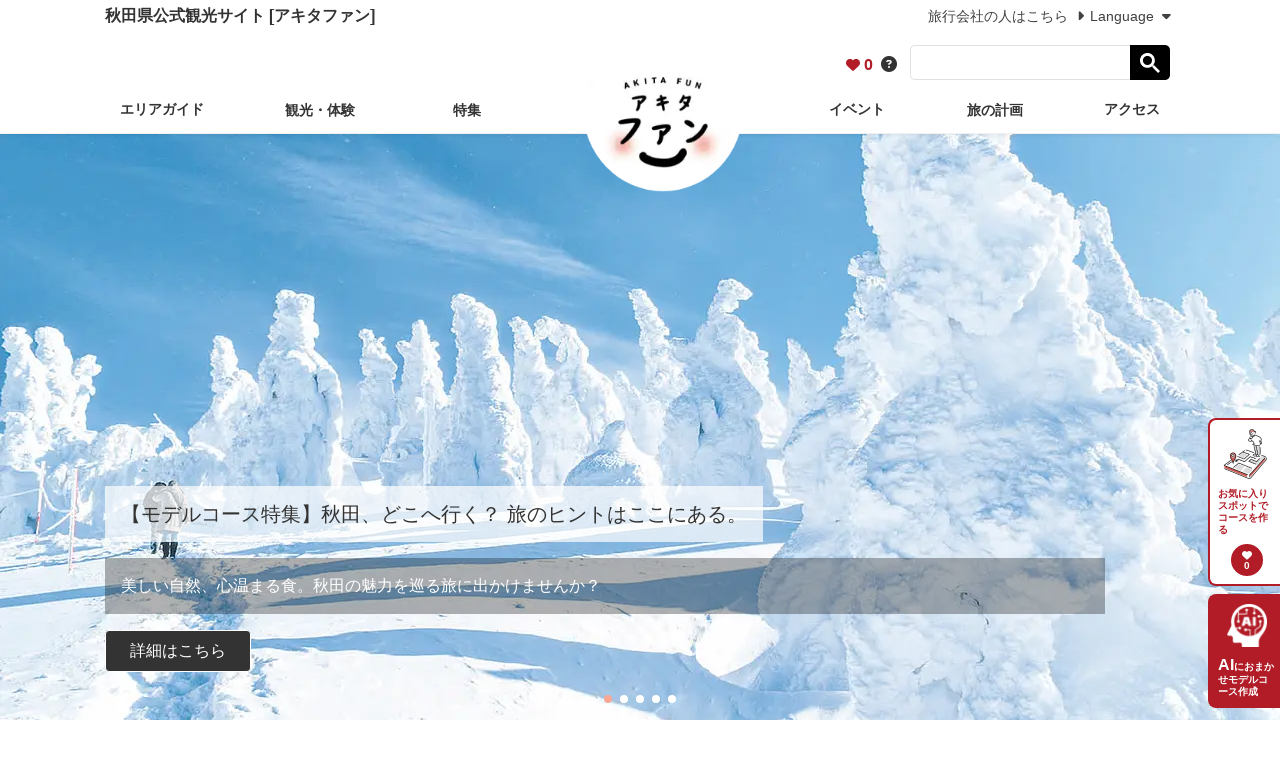

--- FILE ---
content_type: text/html; charset=utf-8
request_url: https://akita-fun.jp/?utm_source=qrcode&utm_medium=sports&utm_campaign=2023
body_size: 29340
content:
<!DOCTYPE html>
<html lang="en">
  <head>
      <meta charset="utf-8">
<title>秋田県公式観光サイト [アキタファン]</title>
<link rel="canonical" href="https://akita-fun.jp/">
    <meta name="viewport" content="width=device-width, initial-scale=1, shrink-to-fit=no" />
    <meta name="description" content="秋田県の公式観光サイトです。アクティビティや温泉特集に加え、鉄板の観光スポットから穴場スポットまで、まるっとご紹介！あなたにぴったりな秋田旅をＡＩがご提案します！">
    <meta property="og:image" content="https://akita-fun.jp/assets/common/akita-sns-share-5dd3b74f81bbaabeba00bdcc9a24f2cde50c5b2e5e7a38f7ec0209a3ff835ed4.jpg">
    <link rel="icon" type="image/x-icon" href="https://akita-fun.jp/assets/common/favicon-6c6c57af4114751d32a60c5123c6336f0c5b9b52a9c51a2dd7b091c75c9cdbc4.ico">
    <link rel="apple-touch-icon" sizes="180x180" href="https://akita-fun.jp/assets/common/ati-180-34d49ae98d4fb9c3898a45b12fe22e44beb8f717198d69d4177fed19132fddb0.png">
    <link rel="apple-touch-icon" sizes="192x192" href="https://akita-fun.jp/assets/common/ati-192-ad92d94a181018906c096cfe51239d5409b1a968de8a78d317c6c52653369c5a.png">
      <link href="https://fonts.googleapis.com/css?family=Roboto:400,900'" rel="stylesheet" media="print">
    <link rel="stylesheet" rel="preload" href="https://cdn.jsdelivr.net/npm/bootstrap@4.6.2/dist/css/bootstrap.min.css" integrity="sha384-xOolHFLEh07PJGoPkLv1IbcEPTNtaed2xpHsD9ESMhqIYd0nLMwNLD69Npy4HI+N" crossorigin="anonymous">
    <link rel="stylesheet" href="https://akita-fun.jp/assets/application-5d34fac2a93ee41e9ca8c4b92392f92ccce840261632c612400f6aeccf56f208.css" media="all" />
      <!-- Google Tag Manager -->
      <script async>(function(w,d,s,l,i){w[l]=w[l]||[];w[l].push({'gtm.start':
              new Date().getTime(),event:'gtm.js'});var f=d.getElementsByTagName(s)[0],
          j=d.createElement(s),dl=l!='dataLayer'?'&l='+l:'';j.async=true;j.src=
          'https://www.googletagmanager.com/gtm.js?id='+i+dl;f.parentNode.insertBefore(j,f);
      })(window,document,'script','dataLayer','GTM-N87ST4W');</script>
      <!-- End Google Tag Manager -->
    <meta name="csrf-param" content="authenticity_token" />
<meta name="csrf-token" content="JLpC2DA9jAD57HXGv_OcC1yOFsDKUbJ7csmKoCh2OtUGztGNjwCcaCJzJsrzUGEfJcil9wVZTkYVomGu3x9hdw" />
  </head>
  <body data-is-show-page="0">
      <!-- Google Tag Manager (noscript) -->
      <noscript><iframe src="https://www.googletagmanager.com/ns.html?id=GTM-N87ST4W"
                        height="0" width="0" style="display:none;visibility:hidden" loading="lazy"></iframe></noscript>
      <!-- End Google Tag Manager (noscript) -->
    <div
  class="modal fade howto-modal"
  id="howtoModal"
  tabindex="-1"
  role="dialog"
  aria-labelledby="howtoModalLabel"
  aria-hidden="true"
  data-role="howto-modal"
  >
  <div class="modal-dialog modal-lg" role="document">
    <div class="modal-content">
      <div class="modal-header bg-dark">
        <h3 class="modal-title h4 text-white text-center font-weight-bold mr-2">おでかけプランの作り方</h3>
        <button type="button" class="close" data-dismiss="modal" aria-label="Close">
          <span aria-hidden="true">&times;</span>
        </button>
      </div>
      <div class="modal-body p-3 p-md-4">
        <div class="container">
          <div class="row justify-content-end">
            <div class="col-auto">
              <div class="howto-modal-pager mt-n4 mb-3">
                <span class="small font-weight-bold">ページ切り替え:</span>
                <div
                      class="howto-modal-pager__icon howto-modal-pager__icon--type_left py-1 px-2"
                      data-role="howto-modal-prev-pager"
                    >
                  <i class="fas fa-chevron-left fa-lg d-inline-block" data-type="prev"></i>
                </div>
                <div
                      class="howto-modal-pager__icon howto-modal-pager__icon--type_right py-1 px-2"
                      data-role="howto-modal-next-pager"
                    >
                  <i class="fas fa-chevron-right fa-lg d-inline-block" data-type="next"></i>
                </div>
              </div>
            </div>
          </div>
        </div>
        <!-- page1 -->
        <div class="container col-gutter-40 howto-content" data-role="howto-modal-content">
          <div class="row">
            <div class="col-12">
              <h4 class="h4 font-weight-bold text-dark mb-3">
                <span class="badge badge-secondary text-uppercase">Step 1</span>
                おすすめスポットを検索
              </h4>
            </div>
            <div class="col-12 col-md-6 mb-3">
              <div class="p-1 bg-light">
                <picture>
                  <source srcset=https://akita-fun.jp/assets/common/how-to-modal-pic-1-1e0698c47722a70be0761287b429a32ce995f5a84e10cdd925cb170cf8c5926d.webp type="image/webp">
                  <img class="w-100 h-auto" loading="lazy" width="100px" height="100px" alt="おすすめスポットを検索1" src="https://akita-fun.jp/assets/common/how-to-modal-pic-1-b1aed25583f49722f92d64dd94899031d5a4c259ad308e0eec08d645a626376f.jpg" />
                </picture>
              </div>
            </div>
            <div class="col-12 col-md-6 mb-3">
              <div class="p-1 bg-light">
                <picture>
                  <source srcset=https://akita-fun.jp/assets/common/how-to-modal-pic-2-c1f7e8aa9fa6600bf5aa8860340c280ac33b2e313e66b9adc6cc7d3295d50f6f.webp type="image/webp">
                  <img class="w-100 h-auto" loading="lazy" width="100px" height="100px" alt="おすすめスポットを検索2" src="https://akita-fun.jp/assets/common/how-to-modal-pic-2-9eeca7deb7057432e11714d36b4a5984bd90ca1614d32f1c7bb762ee13de8b4f.jpg" />
                </picture>
              </div>
            </div>
            <div class="col-12">
              <ol>
                <li>気になるスポットを「マイプラン」に登録</li>
                <li>「マイプラン」の中を見て、自動でコースをつくれます。</li>
              </ol>
            </div>
          </div>
        </div>
        <!-- page2 -->
        <div class="container col-gutter-40 howto-content d-none" data-role="howto-modal-content">
          <div class="row">
            <div class="col-12">
              <h4 class="h4 font-weight-bold text-dark mb-3">
                <span class="badge badge-secondary text-uppercase">Step 2</span>
                おでかけプランを作ろう！
              </h4>
            </div>
            <div class="col-12 col-md-6 mb-3">
              <div class="p-1 bg-light">
                <picture>
                  <source srcset=https://akita-fun.jp/assets/common/how-to-modal-pic-3-5a3ac0762746b19afa234d741d7626ea3a839ecf8e5fdfde25b11d5294faa45d.webp type="image/webp">
                  <img class="w-100 h-auto" loading="lazy" width="100px" height="100px" alt="おでかけプランを作ろう1" src="https://akita-fun.jp/assets/common/how-to-modal-pic-3-2937060c484675717b2b7b4577a8b225d7d75686e3ab7696788c83c669b0bcf7.jpg" />
                </picture>
              </div>
            </div>
            <div class="col-12 col-md-6 mb-3">
              <div class="p-1 bg-light">
                <picture>
                  <source srcset=https://akita-fun.jp/assets/common/how-to-modal-pic-4-26224c98dcba2642c6817f96c8a25d7ca96ed3c223eb215fc33bd5bfb151ebf1.webp type="image/webp">
                  <img class="w-100 h-auto" loading="lazy" width="100px" height="100px" alt="おでかけプランを作ろう2" src="https://akita-fun.jp/assets/common/how-to-modal-pic-4-e32c29d2d6a43b00569bc241ceb22ff695ece4a96ea0e0e108ddcea2b1a63b60.jpg" />
                </picture>
              </div>
            </div>
            <div class="col-12">
              <ol>
                <li>自動で最適な順番に並び替えます。</li>
                <li>【行き方】ボタンで移動ルートと移動時間が表示されます。</li>
                <li>行きたい場所を並べたら、【周遊計画を作成する】ボタンを押してください。</li>
              </ol>
            </div>
          </div>
        </div>
        <!-- page3 -->
        <div class="container col-gutter-40 howto-content d-none" data-role="howto-modal-content">
          <div class="row">
            <div class="col-12">
              <h4 class="h4 font-weight-bold text-dark mb-3">
                <span class="badge badge-secondary text-uppercase">Step 3</span>
                スマホに移して出かけよう！
              </h4>
            </div>
            <div class="col-12 mb-3">
              <div class="p-2 bg-light">
                <picture>
                  <source srcset=https://akita-fun.jp/assets/common/how-to-modal-pic-5-0bf70beca00e1e2e79f5cda5f670bcc343a6ae4e8446d9e30981be078551ee7b.webp type="image/webp">
                  <img class="w-100 h-auto" loading="lazy" width="100px" height="100px" alt="スマホに移して出かけよう！" src="https://akita-fun.jp/assets/common/how-to-modal-pic-5-644452157ace519302202bf6b5587596ab5d34e8c7046b38f02775c88df1bc9a.jpg" />
                </picture>
              </div>
            </div>
            <div class="col-12">
              <ol>
                <li>コース全体の所要時間を表示します。</li>
                <li>
                  SNSでシェア、またはメールアドレスを入力して送信すると、ご自身のスマホや友達に作成したコースを転送できます。
                </li>
              </ol>
              <p class="small">
                ※ このプランはシェアするために出力された情報により、元のプランを消しても削除されません。
              </p>
            </div>
          </div>
        </div>
      </div>
    </div>
  </div>
</div>

    <header class="site-header bg-white fixed-top shadow-sm mb-9">
  <div class="container-fluid container-lg mb-0 mb-lg-3">
    <div class="row justify-content-between">
      <div class="col-auto d-none d-md-block">
        <h1 class="site-header-lead" data-role="site-header-lead">
          秋田県公式観光サイト [アキタファン]
</h1>      </div>
      <div class="col-12 col-md-auto d-none" data-role="site-header-lang-nav-wrap">
        <div class="site-header-lang-nav-contents">
          <div>
            <a class="site-header-biz-link" target="_blank" href="https://biz.akita-fun.jp/">
              旅行会社の人はこちら
              <i class="d-none d-sm-inline-block fa-solid fa-caret-right fa-fw"></i>
</a>          </div>
          <div class="site-header-lang-nav">
            <a class="site-header-lang-nav-opener" data-role="site-header-lang-nav-opener" href="">
              <i class="d-inline-block d-sm-none fa-solid fa-globe fa-fw"></i>
              Language
              <i class="d-none d-sm-inline-block fa-solid fa-caret-down fa-fw"></i>
</a>            <ul class="site-header-lang-nav-list d-none" data-role="site-header-lang-nav-list">
              <li class="site-header-lang-nav-list__item"><a class="site-header-lang-nav-list__item-link" href="https://stayakita.com/" target="_blank" lang="en">English</a></li>
              <li class="site-header-lang-nav-list__item"><a class="site-header-lang-nav-list__item-link" href="https://stayakita.com/ko/" target="_blank" lang="ko">한국어</a></li>
              <li class="site-header-lang-nav-list__item"><a class="site-header-lang-nav-list__item-link" href="https://stayakita.com/zh-tw/" target="_blank" lang="zh-tw">繁体字</a></li>
              <li class="site-header-lang-nav-list__item"><a class="site-header-lang-nav-list__item-link" href="https://stayakita.com/zh-cn/" target="_blank" lang="zh-CN">簡体字</a></li>
              <li class="site-header-lang-nav-list__item"><a class="site-header-lang-nav-list__item-link" href="https://stayakita.com/th/" target="_blank" lang="th">ภาษาไทย</a></li>
            </ul>
          </div>
        </div>
      </div>
    </div>
  </div>
  <div class="site-header-sp-head-container container-fluid d-block d-lg-none py-3 shadow-sm">
    <div class="row">
      <div class="col-12">
        <a class="site-header-logo-for-sp" href="/">
          <picture>
            <source srcset=https://akita-fun.jp/assets/common/site-logo-c80478045871d7f609bca63438ebede3c89b418c82d2ef1f81c1bdac8d78c0eb.webp type="image/webp">
            <img alt="アキタファン ロゴ" loading="lazy" src="https://akita-fun.jp/assets/common/site-logo-54a951e850ab0d014ea5ea7a20ed2a1402fa94c4b52fd85b56cfe6a09e2e4246.png" />
          </picture>
</a>        <div class="gnav-toggler d-block d-lg-none" data-role="site-header-toggler">
          <span class="js-site-header-toggler-bars">
            <i class="fas fa-bars gnav-toggler__icon"></i>
          </span>
          <span class="js-site-header-toggler-times d-none">
            <i class="fas fa-times gnav-toggler__icon"></i>
          </span>
        </div>
      </div>
    </div>
  </div>
  <div
    class="site-header-navs-container container position-relative pt-4 pb-5 pt-lg-3 pb-lg-0 d-none d-lg-block"
    data-role="site-header-navs-container"
  >
    <div class="row">
      <!-- gnav-col -->
      <div class="site-header-gnav-wrap col-12 col-lg mb-4 mb-lg-0 order-lg-1" data-role="site-header-gnav-wrap">
        <ul class="row site-header-gnav justify-content-between align-items-end" data-role="site-header-gnav">
          <li
            class="gnav-logo-col col-lg-auto d-none d-lg-block order-lg-4 pb-lg-2 px-0"
            data-role="site-header-logo-wrap"
          >
            <a class="gnav-logo d-block d-lg-none" data-role="site-header-logo" href="/">
              <picture>
                <source srcset=https://akita-fun.jp/assets/common/site-logo-c80478045871d7f609bca63438ebede3c89b418c82d2ef1f81c1bdac8d78c0eb.webp type="image/webp">
                <img alt="アキタファン ロゴ" loading="lazy" src="https://akita-fun.jp/assets/common/site-logo-54a951e850ab0d014ea5ea7a20ed2a1402fa94c4b52fd85b56cfe6a09e2e4246.png" />
              </picture>
</a>            <a class="gnav-special-logo d-none d-lg-block mt-n5" data-role="site-header-special-logo" href="/">
              <picture>
                <source srcset=https://akita-fun.jp/assets/common/site-logo-center-mode-7c5cbbc88b2595a96183b269b9d4d34cf5df1767832805b9cb6ac24c9be14362.webp type="image/webp">
                <img alt="アキタファン ロゴ" loading="lazy" src="https://akita-fun.jp/assets/common/site-logo-center-mode-b3fdc9419277f9fb3b7d72f5add69185feaf327c80d7fe39cd6768fe3023cac1.png" />
              </picture>
</a>          </li>
          <li class="gnav-item-col col-12 col-lg-auto order-lg-1 pb-lg-3">
            <div class="gnav-item">
              <a class="gnav-item__link py-3 py-lg-0" href="/areas">エリアガイド</a>
            </div>
          </li>
          <li
            class="gnav-item-col col-12 col-lg-auto order-lg-2 pb-lg-3"
            data-role="site-header-sub-items-opener"
            data-id="1"
           >
            <div class="gnav-item">
              <div class="gnav-item__link text-lg-center cursor-pointer py-3 py-lg-0">
                観光・体験
                <div class="d-block d-lg-none">
                  <span class="js-site-header-opener-plus">
                    <i class="fas fa-plus gnav-item__icon"></i>
                  </span>
                  <span class="js-site-header-opener-minus d-none">
                    <i class="fas fa-minus gnav-item__icon"></i>
                  </span>
                </div>
              </div>
              <div class="gnav-sub-items text-left text-lg-center d-none" data-role="site-header-sub-items" data-id="1">
                <a class="gnav-sub-item" href="/spots">観光・体験スポット</a>
                <a class="gnav-sub-item" href="/reservation">じゃらん体験予約</a>
              </div>
            </div>
          </li>
          <li
            class="gnav-item-col col-12 col-lg-auto order-lg-3 pb-lg-3"
            data-role="site-header-sub-items-opener"
            data-id="2"
          >
            <div class="gnav-item">
              <div class="gnav-item__link text-lg-center cursor-pointer px-lg-3 py-3 py-lg-0">
                特集
                <div class="d-block d-lg-none">
                  <span class="js-site-header-opener-plus">
                    <i class="fas fa-plus gnav-item__icon"></i>
                  </span>
                  <span class="js-site-header-opener-minus d-none">
                    <i class="fas fa-minus gnav-item__icon"></i>
                  </span>
                </div>
              </div>
              <div class="gnav-sub-items text-left text-lg-center d-none" data-role="site-header-sub-items" data-id="2">
                <a class="gnav-sub-item" href="/brandnew">Brand new Akita</a>
                <a class="gnav-sub-item" href="/featured_contents/activity">アクティビティ</a>
                <a class="gnav-sub-item" href="/featured_contents/hotsprings">温泉</a>
                <a class="gnav-sub-item" href="/featured_contents/gourmet">秋田の食と酒</a>
                <a class="gnav-sub-item" href="/featured_contents/festival">お祭り</a>
                <a class="gnav-sub-item" href="/featured_contents/unesuko">世界遺産</a>
              </div>
            </div>
          </li>
          <li class="gnav-item-col col-12 col-lg-auto order-lg-5 pb-lg-3">
            <div class="gnav-item">
              <a class="gnav-item__link py-3 py-lg-0" href="/events">イベント</a>
            </div>
          </li>
          <li
            class="gnav-item-col col-12 col-lg-auto order-lg-6 pb-lg-3"
            data-role="site-header-sub-items-opener"
            data-id="3"
          >
            <div class="gnav-item">
              <div class="gnav-item__link text-lg-center cursor-pointer py-3 py-lg-0">
                旅の計画
                <div class="d-block d-lg-none">
                  <span class="js-site-header-opener-plus">
                    <i class="fas fa-plus gnav-item__icon"></i>
                  </span>
                  <span class="js-site-header-opener-minus d-none">
                    <i class="fas fa-minus gnav-item__icon"></i>
                  </span>
                </div>
              </div>
              <div class="gnav-sub-items text-left text-lg-center d-none" data-role="site-header-sub-items" data-id="3">
                <a class="gnav-sub-item" href="/modelcourses">モデルコース</a>
                <a class="gnav-sub-item" href="/myplan">旅程作成</a>
                <a class="gnav-sub-item" href="/aiplan">AIコンシェルジュ</a>
                <a class="gnav-sub-item" href="/booking">宿泊予約</a>
              </div>
            </div>
          </li>
          <li class="gnav-item-col col-12 col-lg-auto order-lg-7 pb-lg-3">
            <div class="gnav-item">
              <a class="gnav-item__link py-3 py-lg-0" href="/access">アクセス</a>
            </div>
          </li>
        </ul>
      </div>
      <!-- util-col -->
      <div
        class="site-header-util-nav-wrap col-12 col-lg-12 order-lg-0 text-right mb-9 mb-md-0"
        data-role="site-header-util-nav-wrap"
      >
        <div class="text-right py-3 py-lg-0 mt-n3 mb-3" data-role="site-header-util-nav">
          <div class="d-inline-block align-middle">
            <a class="d-inline-block text-primary fill-primary text-decoration-none" href="/myplan">
              <i class="fas fa-heart site-header-heart-icon"></i>
              <span class="font-weight-bold" data-controller="favorite-count" data-favorite-count-path="/myplan/favorite_spot_ids">...</span>
</a>          </div>
          <div class="d-inline-block align-middle px-1">
            <span data-toggle="modal" data-target="#howtoModal">
              <i class="fas fa-question-circle fa-w-15 fill-hover-black fill-dark cursor-pointer"></i>
            </span>
          </div>
          <div class="d-inline-block align-middle px-1">
            <div class="site-header-gcse">
              <script async src="https://cse.google.com/cse.js?cx=24ddd3455d8341cf3"></script>
              <div class="gcse-search"></div>
            </div>
          </div>
        </div>
      </div>
    </div>
  </div>
</header>

    <div class="Sec-mv mb-7"><div class="mb-5">
  <div class="swiper-container sub-page-mv-swiper-container">
    <div class="swiper-wrapper">
      <div class="swiper-slide">
  <div class="top-mv-item position-relative">
      <picture>
        <source srcset="https://akita-fun.jp/rails/active_storage/representations/proxy/eyJfcmFpbHMiOnsiZGF0YSI6NjA0NDEsInB1ciI6ImJsb2JfaWQifX0=--3efe788bf46667b0878d9e71b8282ea09732b58c/eyJfcmFpbHMiOnsiZGF0YSI6eyJmb3JtYXQiOiJ3ZWJwIiwicmVzaXplX3RvX2ZpdCI6WzEyODAsMTI4MF19LCJwdXIiOiJ2YXJpYXRpb24ifX0=--93c48ca665d8552de10e94a8e6b1873d021df32f/cmyk_02_11%E8%AD%BD%EF%BD%AE%E8%9C%B7%E7%89%99%EF%BD%B1%EF%BD%B1%E7%B8%BA%EF%BD%AE%E8%AE%93%EF%BD%B9%E8%B1%8C%EF%BD%B7.jpg" type="image/webp">
        <img class="top-mv-item__img w-100 h-100 object-fit-cover-cc" width="480" height="270" alt="cmyk_02_11譽ｮ蜷牙ｱｱ縺ｮ讓ｹ豌ｷ.jpg" src="https://akita-fun.jp/rails/active_storage/representations/proxy/eyJfcmFpbHMiOnsiZGF0YSI6NjA0NDEsInB1ciI6ImJsb2JfaWQifX0=--3efe788bf46667b0878d9e71b8282ea09732b58c/eyJfcmFpbHMiOnsiZGF0YSI6eyJmb3JtYXQiOiJqcGciLCJyZXNpemVfdG9fZml0IjpbMTI4MCwxMjgwXX0sInB1ciI6InZhcmlhdGlvbiJ9fQ==--835efc97f596cfc37c9493a2b2230c64dbb8d9cc/cmyk_02_11%E8%AD%BD%EF%BD%AE%E8%9C%B7%E7%89%99%EF%BD%B1%EF%BD%B1%E7%B8%BA%EF%BD%AE%E8%AE%93%EF%BD%B9%E8%B1%8C%EF%BD%B7.jpg" />
      </picture>
      <div class="position-absolute bottom-0 w-100 mb-5">
        <div class="container">
          <div class="mw-10">
            <h2 class="h5 bg-white-trans d-inline-block p-3 ml-n3 ml-sm-0 mb-3">
              【モデルコース特集】秋田、どこへ行く？ 旅のヒントはここにある。
            </h2>
            <p class="bg-black-trans text-white p-3 mb-3">
              美しい自然、心温まる食。秋田の魅力を巡る旅に出かけませんか？
            </p>
            <a class="btn btn-dark py-2 px-4 border-white" target="_self" href="https://akita-fun.jp/modelcourses">
              詳細はこちら
</a>          </div>
        </div>
      </div>
  </div>
</div>
<div class="swiper-slide">
  <div class="top-mv-item position-relative">
      <picture>
        <source srcset="https://akita-fun.jp/rails/active_storage/representations/proxy/eyJfcmFpbHMiOnsiZGF0YSI6NjA0NDYsInB1ciI6ImJsb2JfaWQifX0=--b26323239551126c5074aac773f847984685ff12/eyJfcmFpbHMiOnsiZGF0YSI6eyJmb3JtYXQiOiJ3ZWJwIiwicmVzaXplX3RvX2ZpdCI6WzEyODAsMTI4MF19LCJwdXIiOiJ2YXJpYXRpb24ifX0=--93c48ca665d8552de10e94a8e6b1873d021df32f/09%E7%A7%8B%E3%81%AE%E5%AE%AE%E6%B8%A9%E6%B3%89%E9%83%B7%E3%80%80%E6%B9%AF%E3%81%91%E3%82%80%E3%82%8A%E3%81%AE%E5%AE%BF%E3%80%80%E7%A8%B2%E4%BD%8F%E6%B8%A9%E6%B3%89.jpg" type="image/webp">
        <img class="top-mv-item__img w-100 h-100 object-fit-cover-cc" width="480" height="270" alt="09秋の宮温泉郷　湯けむりの宿　稲住温泉.jpg" src="https://akita-fun.jp/rails/active_storage/representations/proxy/eyJfcmFpbHMiOnsiZGF0YSI6NjA0NDYsInB1ciI6ImJsb2JfaWQifX0=--b26323239551126c5074aac773f847984685ff12/eyJfcmFpbHMiOnsiZGF0YSI6eyJmb3JtYXQiOiJqcGciLCJyZXNpemVfdG9fZml0IjpbMTI4MCwxMjgwXX0sInB1ciI6InZhcmlhdGlvbiJ9fQ==--835efc97f596cfc37c9493a2b2230c64dbb8d9cc/09%E7%A7%8B%E3%81%AE%E5%AE%AE%E6%B8%A9%E6%B3%89%E9%83%B7%E3%80%80%E6%B9%AF%E3%81%91%E3%82%80%E3%82%8A%E3%81%AE%E5%AE%BF%E3%80%80%E7%A8%B2%E4%BD%8F%E6%B8%A9%E6%B3%89.jpg" />
      </picture>
      <div class="position-absolute bottom-0 w-100 mb-5">
        <div class="container">
          <div class="mw-10">
            <h2 class="h5 bg-white-trans d-inline-block p-3 ml-n3 ml-sm-0 mb-3">
              【秘湯・名湯】秋田の温泉特集
            </h2>
            <p class="bg-black-trans text-white p-3 mb-3">
              自然豊かな秋田県は、秘湯・名湯の宝庫！お気に入りの温泉がきっと見つかります！
            </p>
            <a class="btn btn-dark py-2 px-4 border-white" target="_self" href="https://akita-fun.jp/featured_contents/hotsprings">
              詳細はこちら
</a>          </div>
        </div>
      </div>
  </div>
</div>
<div class="swiper-slide">
  <div class="top-mv-item position-relative">
      <picture>
        <source srcset="https://akita-fun.jp/rails/active_storage/representations/proxy/eyJfcmFpbHMiOnsiZGF0YSI6NTYxOTgsInB1ciI6ImJsb2JfaWQifX0=--17ac4330deda9af1bd68b38f8cd4cc06fc380770/eyJfcmFpbHMiOnsiZGF0YSI6eyJmb3JtYXQiOiJ3ZWJwIiwicmVzaXplX3RvX2ZpdCI6WzEyODAsMTI4MF19LCJwdXIiOiJ2YXJpYXRpb24ifX0=--93c48ca665d8552de10e94a8e6b1873d021df32f/%E3%81%8A%E5%9C%9F%E7%94%A3.jpg" type="image/webp">
        <img class="top-mv-item__img w-100 h-100 object-fit-cover-cc" width="480" height="270" alt="お土産.jpg" src="https://akita-fun.jp/rails/active_storage/representations/proxy/eyJfcmFpbHMiOnsiZGF0YSI6NTYxOTgsInB1ciI6ImJsb2JfaWQifX0=--17ac4330deda9af1bd68b38f8cd4cc06fc380770/eyJfcmFpbHMiOnsiZGF0YSI6eyJmb3JtYXQiOiJqcGciLCJyZXNpemVfdG9fZml0IjpbMTI4MCwxMjgwXX0sInB1ciI6InZhcmlhdGlvbiJ9fQ==--835efc97f596cfc37c9493a2b2230c64dbb8d9cc/%E3%81%8A%E5%9C%9F%E7%94%A3.jpg" />
      </picture>
      <div class="position-absolute bottom-0 w-100 mb-5">
        <div class="container">
          <div class="mw-10">
            <h2 class="h5 bg-white-trans d-inline-block p-3 ml-n3 ml-sm-0 mb-3">
              【秋田土産はこれで決まり！】秋田の定番&amp;オススメお土産15選！
            </h2>
            <p class="bg-black-trans text-white p-3 mb-3">
              豊かな自然と文化が育んだ昔ながらのお菓子からかわいいご当地スイーツまで、旅の思い出に残るお土産がたくさん見つかります。
            </p>
            <a class="btn btn-dark py-2 px-4 border-white" target="_self" href="/brandnew/35">
              詳細はこちら
</a>          </div>
        </div>
      </div>
  </div>
</div>
<div class="swiper-slide">
  <div class="top-mv-item position-relative">
      <picture>
        <source srcset="https://akita-fun.jp/rails/active_storage/representations/proxy/eyJfcmFpbHMiOnsiZGF0YSI6NTMyNzIsInB1ciI6ImJsb2JfaWQifX0=--5298023180048df54d22e90da51ffd9cf7abf814/eyJfcmFpbHMiOnsiZGF0YSI6eyJmb3JtYXQiOiJ3ZWJwIiwicmVzaXplX3RvX2ZpdCI6WzEyODAsMTI4MF19LCJwdXIiOiJ2YXJpYXRpb24ifX0=--93c48ca665d8552de10e94a8e6b1873d021df32f/kiritanpo-9875.jpg" type="image/webp">
        <img class="top-mv-item__img w-100 h-100 object-fit-cover-cc" width="480" height="270" alt="kiritanpo-9875.jpg" src="https://akita-fun.jp/rails/active_storage/representations/proxy/eyJfcmFpbHMiOnsiZGF0YSI6NTMyNzIsInB1ciI6ImJsb2JfaWQifX0=--5298023180048df54d22e90da51ffd9cf7abf814/eyJfcmFpbHMiOnsiZGF0YSI6eyJmb3JtYXQiOiJqcGciLCJyZXNpemVfdG9fZml0IjpbMTI4MCwxMjgwXX0sInB1ciI6InZhcmlhdGlvbiJ9fQ==--835efc97f596cfc37c9493a2b2230c64dbb8d9cc/kiritanpo-9875.jpg" />
      </picture>
      <div class="position-absolute bottom-0 w-100 mb-5">
        <div class="container">
          <div class="mw-10">
            <h2 class="h5 bg-white-trans d-inline-block p-3 ml-n3 ml-sm-0 mb-3">
              【冬に食べたい！】秋田の定番郷土料理特集
            </h2>
            <p class="bg-black-trans text-white p-3 mb-3">
              秋田は豊かな自然に恵まれた食の宝庫。寒い冬にぴったりな秋田の定番郷土料理をご紹介します。
            </p>
            <a class="btn btn-dark py-2 px-4 border-white" target="_self" href="https://akita-fun.jp/brandnew/31">
              詳細はこちら
</a>          </div>
        </div>
      </div>
  </div>
</div>
<div class="swiper-slide">
  <div class="top-mv-item position-relative">
      <picture>
        <source srcset="https://akita-fun.jp/rails/active_storage/representations/proxy/eyJfcmFpbHMiOnsiZGF0YSI6NTk3NDIsInB1ciI6ImJsb2JfaWQifX0=--ded3a436116ab38cc19a8ac7ccb1e0721b069870/eyJfcmFpbHMiOnsiZGF0YSI6eyJmb3JtYXQiOiJ3ZWJwIiwicmVzaXplX3RvX2ZpdCI6WzEyODAsMTI4MF19LCJwdXIiOiJ2YXJpYXRpb24ifX0=--93c48ca665d8552de10e94a8e6b1873d021df32f/%E9%B3%A5%E6%B5%B7%E5%B1%B1%EF%BC%88%E7%A5%93%E5%B7%9D%EF%BC%89%EF%BC%88%E7%A7%8B%EF%BC%89(2).JPG" type="image/webp">
        <img class="top-mv-item__img w-100 h-100 object-fit-cover-cc" width="480" height="270" alt="鳥海山（祓川）（秋）(2).JPG" src="https://akita-fun.jp/rails/active_storage/representations/proxy/eyJfcmFpbHMiOnsiZGF0YSI6NTk3NDIsInB1ciI6ImJsb2JfaWQifX0=--ded3a436116ab38cc19a8ac7ccb1e0721b069870/eyJfcmFpbHMiOnsiZGF0YSI6eyJmb3JtYXQiOiJKUEciLCJyZXNpemVfdG9fZml0IjpbMTI4MCwxMjgwXX0sInB1ciI6InZhcmlhdGlvbiJ9fQ==--43faf087c42f7c99bd75726780028070c56a5c5b/%E9%B3%A5%E6%B5%B7%E5%B1%B1%EF%BC%88%E7%A5%93%E5%B7%9D%EF%BC%89%EF%BC%88%E7%A7%8B%EF%BC%89(2).JPG" />
      </picture>
      <div class="position-absolute bottom-0 w-100 mb-5">
        <div class="container">
          <div class="mw-10">
            <h2 class="h5 bg-white-trans d-inline-block p-3 ml-n3 ml-sm-0 mb-3">
              【アウトドア体験】全身を使って秋田を体験しよう！
            </h2>
            <p class="bg-black-trans text-white p-3 mb-3">
              秋田県と(株)モンベルは包括連携協定を締結し、アウトドア活動等の促進を通じた地域の活性化に取り組んでいます。
秋田県内でもモンベルが主催するアウトドアイベントが開催されています。
            </p>
            <a class="btn btn-dark py-2 px-4 border-white" target="_blank" href="https://event.montbell.jp/plan/list.php?cid=&amp;sid=&amp;area=2&amp;pref=5&amp;sdb=&amp;tlv=&amp;key=&amp;sy=&amp;sm=&amp;sd=&amp;ey=&amp;em=&amp;ed=">
              詳細はこちら
</a>          </div>
        </div>
      </div>
  </div>
</div>

    </div>
      <div class="swiper-pagination"></div>
  </div>
</div>
</div>
<div class="Sec-popularspots mb-7"><div class="container">
  <div class="row">
    <div class="col-12 mb-4">
      <h2 class="h2 text-center text-responsive short-border-bc">観光スポットランキング</h2>
    </div>
  </div>
</div>

<div class="container mb-4">
  <div class="row">
      <div class="col-12 col-md-6 mb-4">
        <a class="embed-responsive embed-responsive-1by1 text-white text-hover-white h-100" href="/spots/4">
          <img class="position-absolute top-0 left-0 z-index-1 w-2point5rem w-md-3rem h-auto mt-2 ml-2 object-fit-cover-cc" loading="lazy" width="480px" height="270px" alt="おすすめの観光スポット1" src="https://akita-fun.jp/assets/top/popularspots-icon-1-27d2919239870b674df401de6eb6f82ae1bb8d02302801e13de42e7fd2dff519.webp" />
          <div class="bg-black-trans pocition-cb z-index-2 w-100 h-auto p-2 p-md-3 color-white font-weight-bold">
            <p class="font-size-0point8rem font-size-lg-1rem mb-0">
              角館の武家屋敷
            </p>
          </div>
            <picture>
              <source srcset="https://akita-fun.jp/rails/active_storage/representations/proxy/eyJfcmFpbHMiOnsiZGF0YSI6NjA1MjQsInB1ciI6ImJsb2JfaWQifX0=--f400a233ba4e6bd9b7816d6a328b74f229e5e371/eyJfcmFpbHMiOnsiZGF0YSI6eyJmb3JtYXQiOiJ3ZWJwIiwicmVzaXplX3RvX2ZpdCI6WzYwMCwzNDBdfSwicHVyIjoidmFyaWF0aW9uIn19--66a1302ead2b3c384e2b44becb2d3457cb591eaa/20190102_071601.jpg" type="image/webp">
              <img alt="角館の武家屋敷" class="embed-responsive-item object-fit-cover-cc" loading="lazy" width="480" height="270" src="https://akita-fun.jp/rails/active_storage/representations/proxy/eyJfcmFpbHMiOnsiZGF0YSI6NjA1MjQsInB1ciI6ImJsb2JfaWQifX0=--f400a233ba4e6bd9b7816d6a328b74f229e5e371/eyJfcmFpbHMiOnsiZGF0YSI6eyJmb3JtYXQiOiJqcGciLCJyZXNpemVfdG9fZml0IjpbNjAwLDM0MF19LCJwdXIiOiJ2YXJpYXRpb24ifX0=--560bca014f22273b0e9d48a1d80962a3f84bd0e6/20190102_071601.jpg" />
            </picture>
          <div
  class="add-btn-placed-on-pic"
  data-controller="favorite-spot-button"
  data-favorite-spot-button-id="30807"
>
  <form data-target="favorite-spot-button.add" data-action="ajax:success-&gt;favorite-spot-button#added" class="button_to" method="post" action="/myplan/favorite_spots" data-remote="true"><button class="add-btn-placed-on-pic__btn" aria-label="お気に入りスポットに追加" spot-name="角館の武家屋敷" type="submit">
    <i class="far fa-heart add-btn-placed-on-pic__icon pointer-events-none"></i>

</button><input type="hidden" name="authenticity_token" value="WG6B5Sn18uGcHVY2GnTsCm_P4AckVdEXCtOoIAcV5tt_P4Ogtir0rPlUXy7aAS38ukRzq-182gR466HDMpJTwQ" autocomplete="off" /><input type="hidden" name="spot_id" value="30807" autocomplete="off" /></form>  <form data-target="favorite-spot-button.remove" data-action="ajax:success-&gt;favorite-spot-button#removed" class="button_to" method="post" action="/myplan/favorite_spots/30807" data-remote="true"><input type="hidden" name="_method" value="delete" autocomplete="off" /><button aria-label="お気に入りスポットの削除" class="add-btn-placed-on-pic__btn" type="submit">
    <i class="fas fa-heart add-btn-placed-on-pic__active-icon"></i>
</button><input type="hidden" name="authenticity_token" value="bHtFz76trae3VU2H1NjGlmSx2PJVmvTFbCqHcRJqjdO_3e05QraOe6T39ORK3TrWvEU21gRbiCwYHa69Lvx7OA" autocomplete="off" /><input type="hidden" name="spot_id" value="30807" autocomplete="off" /></form></div>

</a>      </div>
      <div class="col-12 col-md-6 col-space-md-initial col-space-shrink">
        <div class="row">
                <div class="col-6 mb-4">
  <a class="embed-responsive embed-responsive-1by1 text-white text-hover-white h-100" href="/spots/24">
      <img class="position-absolute top-0 left-0 z-index-1 w-2point5rem w-md-3rem h-auto mt-2 ml-2" loading="lazy" width="40px" height="40px" alt="おすすめの観光スポット2" src="https://akita-fun.jp/assets/top/popularspots-icon-2-f004381ce27f57102c8bbe1c40aca7c080b9cdbc38b12ccad56e78808298489d.webp" />
    <div class="bg-black-trans pocition-cb z-index-2 w-100 h-auto p-2 p-md-3 color-white font-weight-bold">
      <p class="font-size-0point8rem font-size-lg-1rem mb-0">
        横手の雪まつり　かまくら
      </p>
    </div>
        <picture>
          <source srcset="https://akita-fun.jp/rails/active_storage/representations/proxy/eyJfcmFpbHMiOnsiZGF0YSI6MjAyNzcsInB1ciI6ImJsb2JfaWQifX0=--99a3944c0ad435ecd7e77da90a0f1d7d6c3cd258/eyJfcmFpbHMiOnsiZGF0YSI6eyJmb3JtYXQiOiJ3ZWJwIiwicmVzaXplX3RvX2ZpdCI6WzQwMCwyNjBdfSwicHVyIjoidmFyaWF0aW9uIn19--424601bb5582281b360155a23073cf6623157398/%E3%81%8B%E3%81%BE%E3%81%8F%E3%82%899.jpg" type="image/webp">
          <img alt="横手の雪まつり　かまくら" class="embed-responsive-item object-fit-cover-cc" loading="lazy" width="480" height="270" src="https://akita-fun.jp/rails/active_storage/representations/proxy/eyJfcmFpbHMiOnsiZGF0YSI6MjAyNzcsInB1ciI6ImJsb2JfaWQifX0=--99a3944c0ad435ecd7e77da90a0f1d7d6c3cd258/eyJfcmFpbHMiOnsiZGF0YSI6eyJmb3JtYXQiOiJqcGciLCJyZXNpemVfdG9fZml0IjpbNDAwLDI2MF19LCJwdXIiOiJ2YXJpYXRpb24ifX0=--d7dfaf22c05b3829f67d935bd85d120a277a60ee/%E3%81%8B%E3%81%BE%E3%81%8F%E3%82%899.jpg" />
        </picture>
    <div
  class="add-btn-placed-on-pic"
  data-controller="favorite-spot-button"
  data-favorite-spot-button-id="30827"
>
  <form data-target="favorite-spot-button.add" data-action="ajax:success-&gt;favorite-spot-button#added" class="button_to" method="post" action="/myplan/favorite_spots" data-remote="true"><button class="add-btn-placed-on-pic__btn" aria-label="お気に入りスポットに追加" spot-name="横手の雪まつり　かまくら" type="submit">
    <i class="far fa-heart add-btn-placed-on-pic__icon pointer-events-none"></i>

</button><input type="hidden" name="authenticity_token" value="SM4aDiWCCtqFlUDAyxBD0_nPrTAYIXc23Lw6vKi3Dt5vnxhLul0Ml-DcSdgLZYIlLEQ-nNEIfCWuhDNfnTC7xA" autocomplete="off" /><input type="hidden" name="spot_id" value="30827" autocomplete="off" /></form>  <form data-target="favorite-spot-button.remove" data-action="ajax:success-&gt;favorite-spot-button#removed" class="button_to" method="post" action="/myplan/favorite_spots/30827" data-remote="true"><input type="hidden" name="_method" value="delete" autocomplete="off" /><button aria-label="お気に入りスポットの削除" class="add-btn-placed-on-pic__btn" type="submit">
    <i class="fas fa-heart add-btn-placed-on-pic__active-icon"></i>
</button><input type="hidden" name="authenticity_token" value="1aDPlGMohmA_Ets79J78dMd2zG-jPw1eFGzUh18Se1Q2rnBMvyYMYhg2R3Bt18M4bwnbKXogugmWTfxwftnPvA" autocomplete="off" /><input type="hidden" name="spot_id" value="30827" autocomplete="off" /></form></div>

</a></div>

                <div class="col-6 mb-4">
  <a class="embed-responsive embed-responsive-1by1 text-white text-hover-white h-100" href="/spots/31">
      <img class="position-absolute top-0 left-0 z-index-1 w-2point5rem w-md-3rem h-auto mt-2 ml-2" loading="lazy" width="40px" height="40px" alt="おすすめの観光スポット3" src="https://akita-fun.jp/assets/top/popularspots-icon-3-5164797b9ab5ec9276a7014de9a3bb69928643c6cdf4493bf9172c436e3d46ff.webp" />
    <div class="bg-black-trans pocition-cb z-index-2 w-100 h-auto p-2 p-md-3 color-white font-weight-bold">
      <p class="font-size-0point8rem font-size-lg-1rem mb-0">
        秋田竿燈まつり
      </p>
    </div>
        <picture>
          <source srcset="https://akita-fun.jp/rails/active_storage/representations/proxy/eyJfcmFpbHMiOnsiZGF0YSI6MjIyMDEsInB1ciI6ImJsb2JfaWQifX0=--370d6c476d8c21f56e11a9cf66e9db410f10c928/eyJfcmFpbHMiOnsiZGF0YSI6eyJmb3JtYXQiOiJ3ZWJwIiwicmVzaXplX3RvX2ZpdCI6WzQwMCwyNjBdfSwicHVyIjoidmFyaWF0aW9uIn19--424601bb5582281b360155a23073cf6623157398/%EF%BC%A0itomasainsta%20%E7%A7%8B%E7%94%B0%E7%AB%BF%E7%87%88%E3%81%BE%E3%81%A4%E3%82%8A.jpg" type="image/webp">
          <img alt="秋田竿燈まつり" class="embed-responsive-item object-fit-cover-cc" loading="lazy" width="480" height="270" src="https://akita-fun.jp/rails/active_storage/representations/proxy/eyJfcmFpbHMiOnsiZGF0YSI6MjIyMDEsInB1ciI6ImJsb2JfaWQifX0=--370d6c476d8c21f56e11a9cf66e9db410f10c928/eyJfcmFpbHMiOnsiZGF0YSI6eyJmb3JtYXQiOiJqcGciLCJyZXNpemVfdG9fZml0IjpbNDAwLDI2MF19LCJwdXIiOiJ2YXJpYXRpb24ifX0=--d7dfaf22c05b3829f67d935bd85d120a277a60ee/%EF%BC%A0itomasainsta%20%E7%A7%8B%E7%94%B0%E7%AB%BF%E7%87%88%E3%81%BE%E3%81%A4%E3%82%8A.jpg" />
        </picture>
    <div
  class="add-btn-placed-on-pic"
  data-controller="favorite-spot-button"
  data-favorite-spot-button-id="30834"
>
  <form data-target="favorite-spot-button.add" data-action="ajax:success-&gt;favorite-spot-button#added" class="button_to" method="post" action="/myplan/favorite_spots" data-remote="true"><button class="add-btn-placed-on-pic__btn" aria-label="お気に入りスポットに追加" spot-name="秋田竿燈まつり" type="submit">
    <i class="far fa-heart add-btn-placed-on-pic__icon pointer-events-none"></i>

</button><input type="hidden" name="authenticity_token" value="j1Xx2L3zzGT7GGdOwjR50qs5DS_peD1JCKRivAF1GUaoBPOdIizKKZ5RblYCQbgkfrKegyBRNlp6nGtfNPKsXA" autocomplete="off" /><input type="hidden" name="spot_id" value="30834" autocomplete="off" /></form>  <form data-target="favorite-spot-button.remove" data-action="ajax:success-&gt;favorite-spot-button#removed" class="button_to" method="post" action="/myplan/favorite_spots/30834" data-remote="true"><input type="hidden" name="_method" value="delete" autocomplete="off" /><button aria-label="お気に入りスポットの削除" class="add-btn-placed-on-pic__btn" type="submit">
    <i class="fas fa-heart add-btn-placed-on-pic__active-icon"></i>
</button><input type="hidden" name="authenticity_token" value="VY9W5KF7oFrTANdqGJfgRyB7IAGu7yCEPf0qqxpIEzg54RrEbjDUiZPqm2aQ5axC_lDS1rlpJQzUlZWCeN8v3g" autocomplete="off" /><input type="hidden" name="spot_id" value="30834" autocomplete="off" /></form></div>

</a></div>

                <div class="col-6 mb-4">
  <a class="embed-responsive embed-responsive-1by1 text-white text-hover-white h-100" href="/spots/88">
      <img class="position-absolute top-0 left-0 z-index-1 w-2point5rem w-md-3rem h-auto mt-2 ml-2" loading="lazy" width="40px" height="40px" alt="おすすめの観光スポット4" src="https://akita-fun.jp/assets/top/popularspots-icon-4-884d30af4619087b670a9d01e074462626797d8ba608eff7812dd764261b51e6.webp" />
    <div class="bg-black-trans pocition-cb z-index-2 w-100 h-auto p-2 p-md-3 color-white font-weight-bold">
      <p class="font-size-0point8rem font-size-lg-1rem mb-0">
        鶴の湯温泉
      </p>
    </div>
        <picture>
          <source srcset="https://akita-fun.jp/rails/active_storage/representations/proxy/eyJfcmFpbHMiOnsiZGF0YSI6NTYzNywicHVyIjoiYmxvYl9pZCJ9fQ==--7fcf43a8c8dec2594d96bde05c0284f5edfcbc08/eyJfcmFpbHMiOnsiZGF0YSI6eyJmb3JtYXQiOiJ3ZWJwIiwicmVzaXplX3RvX2ZpdCI6WzQwMCwyNjBdfSwicHVyIjoidmFyaWF0aW9uIn19--424601bb5582281b360155a23073cf6623157398/%E9%B6%B4%E3%81%AE%E6%B9%AF%20(13).JPG" type="image/webp">
          <img alt="鶴の湯温泉" class="embed-responsive-item object-fit-cover-cc" loading="lazy" width="480" height="270" src="https://akita-fun.jp/rails/active_storage/representations/proxy/eyJfcmFpbHMiOnsiZGF0YSI6NTYzNywicHVyIjoiYmxvYl9pZCJ9fQ==--7fcf43a8c8dec2594d96bde05c0284f5edfcbc08/eyJfcmFpbHMiOnsiZGF0YSI6eyJmb3JtYXQiOiJKUEciLCJyZXNpemVfdG9fZml0IjpbNDAwLDI2MF19LCJwdXIiOiJ2YXJpYXRpb24ifX0=--c4fdf66204d22d4e16d86cb90d83b6d8ddce85af/%E9%B6%B4%E3%81%AE%E6%B9%AF%20(13).JPG" />
        </picture>
    <div
  class="add-btn-placed-on-pic"
  data-controller="favorite-spot-button"
  data-favorite-spot-button-id="30891"
>
  <form data-target="favorite-spot-button.add" data-action="ajax:success-&gt;favorite-spot-button#added" class="button_to" method="post" action="/myplan/favorite_spots" data-remote="true"><button class="add-btn-placed-on-pic__btn" aria-label="お気に入りスポットに追加" spot-name="鶴の湯温泉" type="submit">
    <i class="far fa-heart add-btn-placed-on-pic__icon pointer-events-none"></i>

</button><input type="hidden" name="authenticity_token" value="0KPeKfmMvg0njgz0eNxE5-jkYkFPBpngQ13tWeNlqUD38txsZlO4QELHBey4qYURPW_x7YYvkvMxZeS61uIcWg" autocomplete="off" /><input type="hidden" name="spot_id" value="30891" autocomplete="off" /></form>  <form data-target="favorite-spot-button.remove" data-action="ajax:success-&gt;favorite-spot-button#removed" class="button_to" method="post" action="/myplan/favorite_spots/30891" data-remote="true"><input type="hidden" name="_method" value="delete" autocomplete="off" /><button aria-label="お気に入りスポットの削除" class="add-btn-placed-on-pic__btn" type="submit">
    <i class="fas fa-heart add-btn-placed-on-pic__active-icon"></i>
</button><input type="hidden" name="authenticity_token" value="9GbVynAb0_dYl0hXjPtE7axx8oWH-PJj7o2kIAN2NWMnZvSHkn3-hyQAIf-CpMg4WdQwkse6jU_LpEDYgLtn5A" autocomplete="off" /><input type="hidden" name="spot_id" value="30891" autocomplete="off" /></form></div>

</a></div>

                <div class="col-6 mb-4">
  <a class="embed-responsive embed-responsive-1by1 text-white text-hover-white h-100" href="/spots/17">
      <img class="position-absolute top-0 left-0 z-index-1 w-2point5rem w-md-3rem h-auto mt-2 ml-2" loading="lazy" width="40px" height="40px" alt="おすすめの観光スポット5" src="https://akita-fun.jp/assets/top/popularspots-icon-5-0000ac7371afe7c5a99e63ad61b1daa31543eb512ea4d2d34315e96eedf7cf0d.webp" />
    <div class="bg-black-trans pocition-cb z-index-2 w-100 h-auto p-2 p-md-3 color-white font-weight-bold">
      <p class="font-size-0point8rem font-size-lg-1rem mb-0">
        なまはげ館・男鹿真山伝承館
      </p>
    </div>
        <picture>
          <source srcset="https://akita-fun.jp/rails/active_storage/representations/proxy/eyJfcmFpbHMiOnsiZGF0YSI6MTQ0NiwicHVyIjoiYmxvYl9pZCJ9fQ==--7c6cfa8c58cec49d74502a51d85e9aa726dcd8d6/eyJfcmFpbHMiOnsiZGF0YSI6eyJmb3JtYXQiOiJ3ZWJwIiwicmVzaXplX3RvX2ZpdCI6WzQwMCwyNjBdfSwicHVyIjoidmFyaWF0aW9uIn19--424601bb5582281b360155a23073cf6623157398/17_001.jpg" type="image/webp">
          <img alt="なまはげ館・男鹿真山伝承館" class="embed-responsive-item object-fit-cover-cc" loading="lazy" width="480" height="270" src="https://akita-fun.jp/rails/active_storage/representations/proxy/eyJfcmFpbHMiOnsiZGF0YSI6MTQ0NiwicHVyIjoiYmxvYl9pZCJ9fQ==--7c6cfa8c58cec49d74502a51d85e9aa726dcd8d6/eyJfcmFpbHMiOnsiZGF0YSI6eyJmb3JtYXQiOiJqcGciLCJyZXNpemVfdG9fZml0IjpbNDAwLDI2MF19LCJwdXIiOiJ2YXJpYXRpb24ifX0=--d7dfaf22c05b3829f67d935bd85d120a277a60ee/17_001.jpg" />
        </picture>
    <div
  class="add-btn-placed-on-pic"
  data-controller="favorite-spot-button"
  data-favorite-spot-button-id="30820"
>
  <form data-target="favorite-spot-button.add" data-action="ajax:success-&gt;favorite-spot-button#added" class="button_to" method="post" action="/myplan/favorite_spots" data-remote="true"><button class="add-btn-placed-on-pic__btn" aria-label="お気に入りスポットに追加" spot-name="なまはげ館・男鹿真山伝承館" type="submit">
    <i class="far fa-heart add-btn-placed-on-pic__icon pointer-events-none"></i>

</button><input type="hidden" name="authenticity_token" value="UfpOy6F7DE4zEv13chcAg8MvQrMKDjYym0paF7qbWop2q0yOPqQKA1Zb9G-yYsF1FqTRH8MnPSHpclP0jxzvkA" autocomplete="off" /><input type="hidden" name="spot_id" value="30820" autocomplete="off" /></form>  <form data-target="favorite-spot-button.remove" data-action="ajax:success-&gt;favorite-spot-button#removed" class="button_to" method="post" action="/myplan/favorite_spots/30820" data-remote="true"><input type="hidden" name="_method" value="delete" autocomplete="off" /><button aria-label="お気に入りスポットの削除" class="add-btn-placed-on-pic__btn" type="submit">
    <i class="fas fa-heart add-btn-placed-on-pic__active-icon"></i>
</button><input type="hidden" name="authenticity_token" value="d_dsbBIzZLkIsefTSPXHuSqWZKlXcxB3qTV2IVaJ70sU5Ox0VTrQ3h9HC75FAvQIvWgilbCaLn91pPbVAlh38Q" autocomplete="off" /><input type="hidden" name="spot_id" value="30820" autocomplete="off" /></form></div>

</a></div>

        </div>
      </div>
      <div class="col-12 col-space-md-initial col-space-shrink">
        <div class="row">
                <div class="col-6 mb-4 col-md-3">
  <a class="embed-responsive embed-responsive-1by1 text-white text-hover-white h-100" href="/spots/128">
      <img class="position-absolute top-0 left-0 z-index-1 w-2point5rem w-md-3rem h-auto mt-2 ml-2" loading="lazy" width="40px" height="40px" alt="おすすめの観光スポット6" src="https://akita-fun.jp/assets/top/popularspots-icon-6-b6324d6143ab288ee64acb27b7955d26b3ba203fd2f60e71d0399fde81bd707b.webp" />
    <div class="bg-black-trans pocition-cb z-index-2 w-100 h-auto p-2 p-md-3 color-white font-weight-bold">
      <p class="font-size-0point8rem font-size-lg-1rem mb-0">
        秋田犬ステーション
      </p>
    </div>
        <picture>
          <source srcset="https://akita-fun.jp/rails/active_storage/representations/proxy/eyJfcmFpbHMiOnsiZGF0YSI6MTY4NCwicHVyIjoiYmxvYl9pZCJ9fQ==--b02b5f9387c83ad6d37b077ba4f33e27edfd08de/eyJfcmFpbHMiOnsiZGF0YSI6eyJmb3JtYXQiOiJ3ZWJwIiwicmVzaXplX3RvX2ZpdCI6WzQwMCwyNjBdfSwicHVyIjoidmFyaWF0aW9uIn19--424601bb5582281b360155a23073cf6623157398/148_005.jpg" type="image/webp">
          <img alt="秋田犬ステーション" class="embed-responsive-item object-fit-cover-cc" loading="lazy" width="480" height="270" src="https://akita-fun.jp/rails/active_storage/representations/proxy/eyJfcmFpbHMiOnsiZGF0YSI6MTY4NCwicHVyIjoiYmxvYl9pZCJ9fQ==--b02b5f9387c83ad6d37b077ba4f33e27edfd08de/eyJfcmFpbHMiOnsiZGF0YSI6eyJmb3JtYXQiOiJqcGciLCJyZXNpemVfdG9fZml0IjpbNDAwLDI2MF19LCJwdXIiOiJ2YXJpYXRpb24ifX0=--d7dfaf22c05b3829f67d935bd85d120a277a60ee/148_005.jpg" />
        </picture>
    <div
  class="add-btn-placed-on-pic"
  data-controller="favorite-spot-button"
  data-favorite-spot-button-id="30931"
>
  <form data-target="favorite-spot-button.add" data-action="ajax:success-&gt;favorite-spot-button#added" class="button_to" method="post" action="/myplan/favorite_spots" data-remote="true"><button class="add-btn-placed-on-pic__btn" aria-label="お気に入りスポットに追加" spot-name="秋田犬ステーション" type="submit">
    <i class="far fa-heart add-btn-placed-on-pic__icon pointer-events-none"></i>

</button><input type="hidden" name="authenticity_token" value="YbeFIIjm8qVRNC-l55wCQJWWhT-SM6ZBfBuugaCqalpG5odlFzn06DR9Jr0n6cO2QB0Wk1sarVIOI6dilS3fQA" autocomplete="off" /><input type="hidden" name="spot_id" value="30931" autocomplete="off" /></form>  <form data-target="favorite-spot-button.remove" data-action="ajax:success-&gt;favorite-spot-button#removed" class="button_to" method="post" action="/myplan/favorite_spots/30931" data-remote="true"><input type="hidden" name="_method" value="delete" autocomplete="off" /><button aria-label="お気に入りスポットの削除" class="add-btn-placed-on-pic__btn" type="submit">
    <i class="fas fa-heart add-btn-placed-on-pic__active-icon"></i>
</button><input type="hidden" name="authenticity_token" value="_kAX8dw1hfh3BDlB3akPimz5Ay4wvcd9wiBCwKCmSCyI7O8870MHH4fel5LRbSwPX23tde14ul_wBGvzHpcoeA" autocomplete="off" /><input type="hidden" name="spot_id" value="30931" autocomplete="off" /></form></div>

</a></div>

                <div class="col-6 mb-4 col-md-3">
  <a class="embed-responsive embed-responsive-1by1 text-white text-hover-white h-100" href="/spots/18">
      <img class="position-absolute top-0 left-0 z-index-1 w-2point5rem w-md-3rem h-auto mt-2 ml-2" loading="lazy" width="40px" height="40px" alt="おすすめの観光スポット7" src="https://akita-fun.jp/assets/top/popularspots-icon-7-d298d552b7d90a205e506814da8088c932e2c4f4f6a8dde28c89352029388d9b.webp" />
    <div class="bg-black-trans pocition-cb z-index-2 w-100 h-auto p-2 p-md-3 color-white font-weight-bold">
      <p class="font-size-0point8rem font-size-lg-1rem mb-0">
        なまはげ柴灯（せど）まつり
      </p>
    </div>
        <picture>
          <source srcset="https://akita-fun.jp/rails/active_storage/representations/proxy/eyJfcmFpbHMiOnsiZGF0YSI6NjA0NzQsInB1ciI6ImJsb2JfaWQifX0=--e6a71fc018b98ef32e2520615bd41e95f52b716b/eyJfcmFpbHMiOnsiZGF0YSI6eyJmb3JtYXQiOiJ3ZWJwIiwicmVzaXplX3RvX2ZpdCI6WzQwMCwyNjBdfSwicHVyIjoidmFyaWF0aW9uIn19--424601bb5582281b360155a23073cf6623157398/02%E3%81%AA%E3%81%BE%E3%81%AF%E3%81%92%E6%9F%B4%E7%81%AF%E3%81%BE%E3%81%A4%E3%82%8A.jpg" type="image/webp">
          <img alt="なまはげ柴灯（せど）まつり" class="embed-responsive-item object-fit-cover-cc" loading="lazy" width="480" height="270" src="https://akita-fun.jp/rails/active_storage/representations/proxy/eyJfcmFpbHMiOnsiZGF0YSI6NjA0NzQsInB1ciI6ImJsb2JfaWQifX0=--e6a71fc018b98ef32e2520615bd41e95f52b716b/eyJfcmFpbHMiOnsiZGF0YSI6eyJmb3JtYXQiOiJqcGciLCJyZXNpemVfdG9fZml0IjpbNDAwLDI2MF19LCJwdXIiOiJ2YXJpYXRpb24ifX0=--d7dfaf22c05b3829f67d935bd85d120a277a60ee/02%E3%81%AA%E3%81%BE%E3%81%AF%E3%81%92%E6%9F%B4%E7%81%AF%E3%81%BE%E3%81%A4%E3%82%8A.jpg" />
        </picture>
    <div
  class="add-btn-placed-on-pic"
  data-controller="favorite-spot-button"
  data-favorite-spot-button-id="30821"
>
  <form data-target="favorite-spot-button.add" data-action="ajax:success-&gt;favorite-spot-button#added" class="button_to" method="post" action="/myplan/favorite_spots" data-remote="true"><button class="add-btn-placed-on-pic__btn" aria-label="お気に入りスポットに追加" spot-name="なまはげ柴灯（せど）まつり" type="submit">
    <i class="far fa-heart add-btn-placed-on-pic__icon pointer-events-none"></i>

</button><input type="hidden" name="authenticity_token" value="jfjbWN_qB4kTgIGwrupAIXT0cavg4y4blae6iNBXhA2qqdkdQDUBxHbJiKhun4HXoX_iBynKJQjnn7Nr5dAxFw" autocomplete="off" /><input type="hidden" name="spot_id" value="30821" autocomplete="off" /></form>  <form data-target="favorite-spot-button.remove" data-action="ajax:success-&gt;favorite-spot-button#removed" class="button_to" method="post" action="/myplan/favorite_spots/30821" data-remote="true"><input type="hidden" name="_method" value="delete" autocomplete="off" /><button aria-label="お気に入りスポットの削除" class="add-btn-placed-on-pic__btn" type="submit">
    <i class="fas fa-heart add-btn-placed-on-pic__active-icon"></i>
</button><input type="hidden" name="authenticity_token" value="2WYzZnmf-_uAoHu7_nhwvO6E6lJzyCo3qVVISqQNyI-Cn8J-cZ0CVQpDbhDz5tTz3Z2EmJM-r7HSP4vMV-JUeQ" autocomplete="off" /><input type="hidden" name="spot_id" value="30821" autocomplete="off" /></form></div>

</a></div>

                <div class="col-6 mb-4 col-md-3">
  <a class="embed-responsive embed-responsive-1by1 text-white text-hover-white h-100" href="/spots/578">
      <img class="position-absolute top-0 left-0 z-index-1 w-2point5rem w-md-3rem h-auto mt-2 ml-2" loading="lazy" width="40px" height="40px" alt="おすすめの観光スポット8" src="https://akita-fun.jp/assets/top/popularspots-icon-8-8242534ffdd61ccb5267238ca94704ece0a73fe39fc89115e976c6e6d33c2886.webp" />
    <div class="bg-black-trans pocition-cb z-index-2 w-100 h-auto p-2 p-md-3 color-white font-weight-bold">
      <p class="font-size-0point8rem font-size-lg-1rem mb-0">
        “秋田犬と散歩”する健康ウォーキング
      </p>
    </div>
        <picture>
          <source srcset="https://akita-fun.jp/rails/active_storage/representations/proxy/eyJfcmFpbHMiOnsiZGF0YSI6MjY5MjksInB1ciI6ImJsb2JfaWQifX0=--6bb251f171f8aed07a95d2d90646c7a299a1ffcd/eyJfcmFpbHMiOnsiZGF0YSI6eyJmb3JtYXQiOiJ3ZWJwIiwicmVzaXplX3RvX2ZpdCI6WzQwMCwyNjBdfSwicHVyIjoidmFyaWF0aW9uIn19--424601bb5582281b360155a23073cf6623157398/%E7%A7%8B%E7%94%B0%E7%8A%AC%E3%81%A8%E6%95%A3%E6%AD%A9%E2%91%A3_R.jpg" type="image/webp">
          <img alt="“秋田犬と散歩”する健康ウォーキング" class="embed-responsive-item object-fit-cover-cc" loading="lazy" width="480" height="270" src="https://akita-fun.jp/rails/active_storage/representations/proxy/eyJfcmFpbHMiOnsiZGF0YSI6MjY5MjksInB1ciI6ImJsb2JfaWQifX0=--6bb251f171f8aed07a95d2d90646c7a299a1ffcd/eyJfcmFpbHMiOnsiZGF0YSI6eyJmb3JtYXQiOiJqcGciLCJyZXNpemVfdG9fZml0IjpbNDAwLDI2MF19LCJwdXIiOiJ2YXJpYXRpb24ifX0=--d7dfaf22c05b3829f67d935bd85d120a277a60ee/%E7%A7%8B%E7%94%B0%E7%8A%AC%E3%81%A8%E6%95%A3%E6%AD%A9%E2%91%A3_R.jpg" />
        </picture>
    <div
  class="add-btn-placed-on-pic"
  data-controller="favorite-spot-button"
  data-favorite-spot-button-id="86310"
>
  <form data-target="favorite-spot-button.add" data-action="ajax:success-&gt;favorite-spot-button#added" class="button_to" method="post" action="/myplan/favorite_spots" data-remote="true"><button class="add-btn-placed-on-pic__btn" aria-label="お気に入りスポットに追加" spot-name="“秋田犬と散歩”する健康ウォーキング" type="submit">
    <i class="far fa-heart add-btn-placed-on-pic__icon pointer-events-none"></i>

</button><input type="hidden" name="authenticity_token" value="hmhwrZJkA7D02tJK8KK6CdRlD7r2mTG2UpprzH2QuGChOXLoDbsF_ZGT21Iw13v_Ae6cFj-wOqUgomIvSBcNeg" autocomplete="off" /><input type="hidden" name="spot_id" value="86310" autocomplete="off" /></form>  <form data-target="favorite-spot-button.remove" data-action="ajax:success-&gt;favorite-spot-button#removed" class="button_to" method="post" action="/myplan/favorite_spots/86310" data-remote="true"><input type="hidden" name="_method" value="delete" autocomplete="off" /><button aria-label="お気に入りスポットの削除" class="add-btn-placed-on-pic__btn" type="submit">
    <i class="fas fa-heart add-btn-placed-on-pic__active-icon"></i>
</button><input type="hidden" name="authenticity_token" value="YDEz1LivzMmWst21JNmIVUpE7k6sMKWrRPb1ZWEC5-R6mfEI48JaLT6midXXt6Bn_Rs9xbrDKF2vBr1HotNDRw" autocomplete="off" /><input type="hidden" name="spot_id" value="86310" autocomplete="off" /></form></div>

</a></div>

                <div class="col-6 mb-4 col-md-3">
  <a class="embed-responsive embed-responsive-1by1 text-white text-hover-white h-100" href="/spots/288">
      <img class="position-absolute top-0 left-0 z-index-1 w-2point5rem w-md-3rem h-auto mt-2 ml-2" loading="lazy" width="40px" height="40px" alt="おすすめの観光スポット9" src="https://akita-fun.jp/assets/top/popularspots-icon-9-3342a610081edcec57ec9c255584cdcb8f9ab36e1585dee086241a9dcebe8c89.webp" />
    <div class="bg-black-trans pocition-cb z-index-2 w-100 h-auto p-2 p-md-3 color-white font-weight-bold">
      <p class="font-size-0point8rem font-size-lg-1rem mb-0">
        御座石神社
      </p>
    </div>
        <picture>
          <source srcset="https://akita-fun.jp/rails/active_storage/representations/proxy/eyJfcmFpbHMiOnsiZGF0YSI6NTYzNSwicHVyIjoiYmxvYl9pZCJ9fQ==--8b6fb8b8e0afd9fd5e115febfc961118637aa871/eyJfcmFpbHMiOnsiZGF0YSI6eyJmb3JtYXQiOiJ3ZWJwIiwicmVzaXplX3RvX2ZpdCI6WzQwMCwyNjBdfSwicHVyIjoidmFyaWF0aW9uIn19--424601bb5582281b360155a23073cf6623157398/%E5%BE%A1%E5%BA%A7%E3%81%AE%E7%9F%B3%204%EF%BC%88%E4%BB%99%E5%8C%97%E5%B8%82%E8%A6%B3%E5%85%89%E8%AA%B2%EF%BC%89.jpg" type="image/webp">
          <img alt="御座石神社" class="embed-responsive-item object-fit-cover-cc" loading="lazy" width="480" height="270" src="https://akita-fun.jp/rails/active_storage/representations/proxy/eyJfcmFpbHMiOnsiZGF0YSI6NTYzNSwicHVyIjoiYmxvYl9pZCJ9fQ==--8b6fb8b8e0afd9fd5e115febfc961118637aa871/eyJfcmFpbHMiOnsiZGF0YSI6eyJmb3JtYXQiOiJqcGciLCJyZXNpemVfdG9fZml0IjpbNDAwLDI2MF19LCJwdXIiOiJ2YXJpYXRpb24ifX0=--d7dfaf22c05b3829f67d935bd85d120a277a60ee/%E5%BE%A1%E5%BA%A7%E3%81%AE%E7%9F%B3%204%EF%BC%88%E4%BB%99%E5%8C%97%E5%B8%82%E8%A6%B3%E5%85%89%E8%AA%B2%EF%BC%89.jpg" />
        </picture>
    <div
  class="add-btn-placed-on-pic"
  data-controller="favorite-spot-button"
  data-favorite-spot-button-id="31091"
>
  <form data-target="favorite-spot-button.add" data-action="ajax:success-&gt;favorite-spot-button#added" class="button_to" method="post" action="/myplan/favorite_spots" data-remote="true"><button class="add-btn-placed-on-pic__btn" aria-label="お気に入りスポットに追加" spot-name="御座石神社" type="submit">
    <i class="far fa-heart add-btn-placed-on-pic__icon pointer-events-none"></i>

</button><input type="hidden" name="authenticity_token" value="UZCNbyIoIqkVUO5_ogYboIj7BYxAwGQM_06_uh93sbB2wY8qvfck5HAZ52dic9pWXXCWIInpbx-NdrZZKvAEqg" autocomplete="off" /><input type="hidden" name="spot_id" value="31091" autocomplete="off" /></form>  <form data-target="favorite-spot-button.remove" data-action="ajax:success-&gt;favorite-spot-button#removed" class="button_to" method="post" action="/myplan/favorite_spots/31091" data-remote="true"><input type="hidden" name="_method" value="delete" autocomplete="off" /><button aria-label="お気に入りスポットの削除" class="add-btn-placed-on-pic__btn" type="submit">
    <i class="fas fa-heart add-btn-placed-on-pic__active-icon"></i>
</button><input type="hidden" name="authenticity_token" value="wqHZujgFMTctJb2n-CBA46lvsYZZNrA2E26IlhhRFSHepk7A0okANgk-B4DXlq16SQnwNtpPBFnO6PoJuLiZGg" autocomplete="off" /><input type="hidden" name="spot_id" value="31091" autocomplete="off" /></form></div>

</a></div>

        </div>
      </div>
  </div>
</div>

<div class="container">
  <div class="text-center">
    <a class="top-cmn-lg-btn btn btn-dark" href="/spots">
      <span class="position-relative d-inline-block">
        <span class="pr-3 pr-lg-5">ランキングを見る</span>
        <i class="fas fa-angle-right btn-icon btn-icon-pos-r btn-icon-hvr-l-to-r-anim"></i>
      </span>
</a>  </div>
</div>

</div>
<div class="Sec-brandnew mb-7"><div class="container">
  <div class="row">
    <div class="col-12 mb-4">
      <h2 class="h2 text-center text-responsive short-border-bc">Brand new Akita</h2>
    </div>
    <div class="top-cmn-ttl col-12">
      <p class="top-cmn-ttl__lead">
        「新しい秋田の魅力」を深掘りした特集記事を多数掲載！
      </p>
    </div>
  </div>
</div>

<div class="container mb-4">
  <div class="row">
      <div class="col-12 col-md-6 mb-4">
  <a class="embed-responsive embed-responsive-1by1 text-white text-hover-white h-100" href="/brandnew/29">
    <div class="bg-black-trans pocition-cb z-index-2 w-100 h-auto p-2 p-md-3 color-white font-weight-bold">
      <p class="d-none d-md-block mb-0">あこがれの秘湯「秋田・乳頭温泉郷」、全国のファンが何度も通う理由とは？</p>
      <p class="d-md-none font-size-0point8rem mb-0">あこがれの秘湯「秋田・乳頭温泉郷」、全国のフ…</p>
    </div>
      <picture>
        <source srcset="https://akita-fun.jp/rails/active_storage/representations/proxy/eyJfcmFpbHMiOnsiZGF0YSI6NDM1NTQsInB1ciI6ImJsb2JfaWQifX0=--276a677bbf491a5a89d655faa37501a45a4c5ba9/eyJfcmFpbHMiOnsiZGF0YSI6eyJmb3JtYXQiOiJ3ZWJwIiwicmVzaXplX3RvX2ZpdCI6WzgwMCw4MDBdfSwicHVyIjoidmFyaWF0aW9uIn19--faf182f57281f76968822c4a55b5b8d066018bcb/turunoyu.jpg" type="image/webp">
        <img class="embed-responsive-item object-fit-cover-cc" alt="あこがれの秘湯「秋田・乳頭温泉郷」、全国のファンが何度も通う理由とは？" loading="lazy" width="480" height="270" src="https://akita-fun.jp/rails/active_storage/representations/proxy/eyJfcmFpbHMiOnsiZGF0YSI6NDM1NTQsInB1ciI6ImJsb2JfaWQifX0=--276a677bbf491a5a89d655faa37501a45a4c5ba9/eyJfcmFpbHMiOnsiZGF0YSI6eyJmb3JtYXQiOiJqcGciLCJyZXNpemVfdG9fZml0IjpbODAwLDgwMF19LCJwdXIiOiJ2YXJpYXRpb24ifX0=--b2ea64929a1a155f60d96e076b7fc11124212447/turunoyu.jpg" />
      </picture>
</a></div>

      <div class="col-12 col-md-6 col-space-md-initial col-space-shrink">
        <div class="row">
          <div class="col-6 mb-4">
  <a class="embed-responsive embed-responsive-1by1 text-white text-hover-white h-100" href="/brandnew/48">
    <div class="bg-black-trans pocition-cb z-index-2 w-100 h-auto p-2 p-md-3 color-white font-weight-bold">
      <p class="d-none d-md-block mb-0">雪国秋田の冬祭り。寒い冬だからこそ出会える幻想的な世界へ</p>
      <p class="d-md-none font-size-0point8rem mb-0">雪国秋田の冬祭り。寒い冬だからこそ出会える…</p>
    </div>
      <picture>
        <source srcset="https://akita-fun.jp/rails/active_storage/representations/proxy/eyJfcmFpbHMiOnsiZGF0YSI6NDQwMzksInB1ciI6ImJsb2JfaWQifX0=--9d05ace25e1354c79aecbda77d8e18261014344b/eyJfcmFpbHMiOnsiZGF0YSI6eyJmb3JtYXQiOiJ3ZWJwIiwicmVzaXplX3RvX2ZpdCI6WzgwMCw4MDBdfSwicHVyIjoidmFyaWF0aW9uIn19--faf182f57281f76968822c4a55b5b8d066018bcb/kamakura.jpg" type="image/webp">
        <img class="embed-responsive-item object-fit-cover-cc" alt="雪国秋田の冬祭り。寒い冬だからこそ出会える幻想的な世界へ" loading="lazy" width="480" height="270" src="https://akita-fun.jp/rails/active_storage/representations/proxy/eyJfcmFpbHMiOnsiZGF0YSI6NDQwMzksInB1ciI6ImJsb2JfaWQifX0=--9d05ace25e1354c79aecbda77d8e18261014344b/eyJfcmFpbHMiOnsiZGF0YSI6eyJmb3JtYXQiOiJqcGciLCJyZXNpemVfdG9fZml0IjpbODAwLDgwMF19LCJwdXIiOiJ2YXJpYXRpb24ifX0=--b2ea64929a1a155f60d96e076b7fc11124212447/kamakura.jpg" />
      </picture>
</a></div>
<div class="col-6 mb-4">
  <a class="embed-responsive embed-responsive-1by1 text-white text-hover-white h-100" href="/brandnew/75">
    <div class="bg-black-trans pocition-cb z-index-2 w-100 h-auto p-2 p-md-3 color-white font-weight-bold">
      <p class="d-none d-md-block mb-0">森吉山の樹氷　自然が作り出した芸術・冬の絶景秋田旅</p>
      <p class="d-md-none font-size-0point8rem mb-0">森吉山の樹氷　自然が作り出した芸術・冬の絶…</p>
    </div>
      <picture>
        <source srcset="https://akita-fun.jp/rails/active_storage/representations/proxy/eyJfcmFpbHMiOnsiZGF0YSI6NTI3ODIsInB1ciI6ImJsb2JfaWQifX0=--25cb3fb841a681a2e9157f709e2c6c8fa9a37df7/eyJfcmFpbHMiOnsiZGF0YSI6eyJmb3JtYXQiOiJ3ZWJwIiwicmVzaXplX3RvX2ZpdCI6WzgwMCw4MDBdfSwicHVyIjoidmFyaWF0aW9uIn19--faf182f57281f76968822c4a55b5b8d066018bcb/juhyou%20(1).jpg" type="image/webp">
        <img class="embed-responsive-item object-fit-cover-cc" alt="森吉山の樹氷　自然が作り出した芸術・冬の絶景秋田旅" loading="lazy" width="480" height="270" src="https://akita-fun.jp/rails/active_storage/representations/proxy/eyJfcmFpbHMiOnsiZGF0YSI6NTI3ODIsInB1ciI6ImJsb2JfaWQifX0=--25cb3fb841a681a2e9157f709e2c6c8fa9a37df7/eyJfcmFpbHMiOnsiZGF0YSI6eyJmb3JtYXQiOiJqcGciLCJyZXNpemVfdG9fZml0IjpbODAwLDgwMF19LCJwdXIiOiJ2YXJpYXRpb24ifX0=--b2ea64929a1a155f60d96e076b7fc11124212447/juhyou%20(1).jpg" />
      </picture>
</a></div>
<div class="col-6 mb-4">
  <a class="embed-responsive embed-responsive-1by1 text-white text-hover-white h-100" href="/brandnew/31">
    <div class="bg-black-trans pocition-cb z-index-2 w-100 h-auto p-2 p-md-3 color-white font-weight-bold">
      <p class="d-none d-md-block mb-0">秋田に来たらやっぱり食べたい、郷土料理の大定番！</p>
      <p class="d-md-none font-size-0point8rem mb-0">秋田に来たらやっぱり食べたい、郷土料理の大…</p>
    </div>
      <picture>
        <source srcset="https://akita-fun.jp/rails/active_storage/representations/proxy/eyJfcmFpbHMiOnsiZGF0YSI6NDQwMzMsInB1ciI6ImJsb2JfaWQifX0=--ca55d2e4a13386b08322c83161506750fcb59584/eyJfcmFpbHMiOnsiZGF0YSI6eyJmb3JtYXQiOiJ3ZWJwIiwicmVzaXplX3RvX2ZpdCI6WzgwMCw4MDBdfSwicHVyIjoidmFyaWF0aW9uIn19--faf182f57281f76968822c4a55b5b8d066018bcb/kiritampo.jpg" type="image/webp">
        <img class="embed-responsive-item object-fit-cover-cc" alt="秋田に来たらやっぱり食べたい、郷土料理の大定番！" loading="lazy" width="480" height="270" src="https://akita-fun.jp/rails/active_storage/representations/proxy/eyJfcmFpbHMiOnsiZGF0YSI6NDQwMzMsInB1ciI6ImJsb2JfaWQifX0=--ca55d2e4a13386b08322c83161506750fcb59584/eyJfcmFpbHMiOnsiZGF0YSI6eyJmb3JtYXQiOiJqcGciLCJyZXNpemVfdG9fZml0IjpbODAwLDgwMF19LCJwdXIiOiJ2YXJpYXRpb24ifX0=--b2ea64929a1a155f60d96e076b7fc11124212447/kiritampo.jpg" />
      </picture>
</a></div>
<div class="col-6 mb-4">
  <a class="embed-responsive embed-responsive-1by1 text-white text-hover-white h-100" href="/brandnew/102">
    <div class="bg-black-trans pocition-cb z-index-2 w-100 h-auto p-2 p-md-3 color-white font-weight-bold">
      <p class="d-none d-md-block mb-0">〜半径200メートルの小宇宙〜 ノンアル女子の発酵旅</p>
      <p class="d-md-none font-size-0point8rem mb-0">〜半径200メートルの小宇宙〜 ノンアル女…</p>
    </div>
      <picture>
        <source srcset="https://akita-fun.jp/rails/active_storage/representations/proxy/eyJfcmFpbHMiOnsiZGF0YSI6NTIyODgsInB1ciI6ImJsb2JfaWQifX0=--02fe4021fee376dfa5facf72f2e49bb79c2b48f9/eyJfcmFpbHMiOnsiZGF0YSI6eyJmb3JtYXQiOiJ3ZWJwIiwicmVzaXplX3RvX2ZpdCI6WzgwMCw4MDBdfSwicHVyIjoidmFyaWF0aW9uIn19--faf182f57281f76968822c4a55b5b8d066018bcb/brandnewakita_mainMVhakko_joshi.png" type="image/webp">
        <img class="embed-responsive-item object-fit-cover-cc" alt="〜半径200メートルの小宇宙〜 ノンアル女子の発酵旅" loading="lazy" width="480" height="270" src="https://akita-fun.jp/rails/active_storage/representations/proxy/eyJfcmFpbHMiOnsiZGF0YSI6NTIyODgsInB1ciI6ImJsb2JfaWQifX0=--02fe4021fee376dfa5facf72f2e49bb79c2b48f9/eyJfcmFpbHMiOnsiZGF0YSI6eyJmb3JtYXQiOiJwbmciLCJyZXNpemVfdG9fZml0IjpbODAwLDgwMF19LCJwdXIiOiJ2YXJpYXRpb24ifX0=--8ad298a6eed547a7a2250a228737ef13e810fc81/brandnewakita_mainMVhakko_joshi.png" />
      </picture>
</a></div>

        </div>
      </div>
  </div>
</div>

<div class="container">
  <div class="text-center">
    <a class="top-cmn-lg-btn btn btn-dark" href="/brandnew">
      <span class="position-relative">
        <span class="pr-3 pr-lg-5">もっと見る</span>
        <i class="fas fa-angle-right btn-icon btn-icon-pos-r btn-icon-hvr-l-to-r-anim"></i>
      </span>
</a>  </div>
</div>
</div>
<div class="Sec-modelcourse mb-7"><div class="container">
  <div class="row">
    <div class="col-12 mb-4">
      <h2 class="h2 text-center text-responsive short-border-bc">モデルコース</h2>
    </div>
    <div class="top-cmn-ttl col-12">
      <p class="top-cmn-ttl__lead">
        さまざまなシチュエーションや目的に応じたモデルコースをご紹介します。どんな「あきた旅」がお好みですか？
      </p>
    </div>
  </div>
</div>

<div class="container mb-5">
  <!--[START] Carousel-->
  <div class="page-carousel-swiper-container position-relative">
    <div class="swiper-container">
      <div class="swiper-wrapper">
        <div class="swiper-slide h-auto">
  <div class="card">
    <div class="embed-responsive embed-responsive-16by9 bg-black">
      <a href="/modelcourses/36">
          <picture>
            <source srcset="https://akita-fun.jp/rails/active_storage/representations/proxy/eyJfcmFpbHMiOnsiZGF0YSI6NjAxMjYsInB1ciI6ImJsb2JfaWQifX0=--1070a493278143b740349e389dc457f9cec64761/eyJfcmFpbHMiOnsiZGF0YSI6eyJmb3JtYXQiOiJ3ZWJwIiwicmVzaXplX3RvX2ZpdCI6WzgwMCw4MDBdfSwicHVyIjoidmFyaWF0aW9uIn19--faf182f57281f76968822c4a55b5b8d066018bcb/%E7%89%B9%E5%88%A5%E3%81%AA%E3%81%8B%E3%81%BE%E3%81%8F%E3%82%89%EF%BC%88%E7%89%87%E9%87%8E%E5%AE%B6%EF%BC%89.jpg" type="image/webp">
            <img class="embed-responsive-item opacity-80" alt="マイカー　冬" loading="lazy" width="480" height="270" src="https://akita-fun.jp/rails/active_storage/representations/proxy/eyJfcmFpbHMiOnsiZGF0YSI6NjAxMjYsInB1ciI6ImJsb2JfaWQifX0=--1070a493278143b740349e389dc457f9cec64761/eyJfcmFpbHMiOnsiZGF0YSI6eyJmb3JtYXQiOiJqcGciLCJyZXNpemVfdG9fZml0IjpbODAwLDgwMF19LCJwdXIiOiJ2YXJpYXRpb24ifX0=--b2ea64929a1a155f60d96e076b7fc11124212447/%E7%89%B9%E5%88%A5%E3%81%AA%E3%81%8B%E3%81%BE%E3%81%8F%E3%82%89%EF%BC%88%E7%89%87%E9%87%8E%E5%AE%B6%EF%BC%89.jpg" />
          </picture>
        <h3 class="h5 text-white text-center position-absolute pocition-cc w-100 px-2">
          マイカー　冬
        </h3>
</a>    </div>
    <div class="card-body">
      <p class="">冬のかまくらや、増田の町並み、横手やきそばなど、歴史・...</p>
      <a class="btn btn-secondary" href="/modelcourses/36">
        <span class="position-relative">
          <span class="pr-3 pr-lg-5">もっと見る</span>
          <i class="fas fa-angle-right btn-icon btn-icon-pos-r btn-icon-hvr-l-to-r-anim"></i>
        </span>
</a>    </div>
  </div>
</div>
<div class="swiper-slide h-auto">
  <div class="card">
    <div class="embed-responsive embed-responsive-16by9 bg-black">
      <a href="/modelcourses/34">
          <picture>
            <source srcset="https://akita-fun.jp/rails/active_storage/representations/proxy/eyJfcmFpbHMiOnsiZGF0YSI6NTkxMTcsInB1ciI6ImJsb2JfaWQifX0=--988c3423cfe5ef77f7e4f556a54385e9d58ec2b4/eyJfcmFpbHMiOnsiZGF0YSI6eyJmb3JtYXQiOiJ3ZWJwIiwicmVzaXplX3RvX2ZpdCI6WzgwMCw4MDBdfSwicHVyIjoidmFyaWF0aW9uIn19--faf182f57281f76968822c4a55b5b8d066018bcb/DJI_0794.jpg" type="image/webp">
            <img class="embed-responsive-item opacity-80" alt="車なし　冬　三大樹氷" loading="lazy" width="480" height="270" src="https://akita-fun.jp/rails/active_storage/representations/proxy/eyJfcmFpbHMiOnsiZGF0YSI6NTkxMTcsInB1ciI6ImJsb2JfaWQifX0=--988c3423cfe5ef77f7e4f556a54385e9d58ec2b4/eyJfcmFpbHMiOnsiZGF0YSI6eyJmb3JtYXQiOiJqcGciLCJyZXNpemVfdG9fZml0IjpbODAwLDgwMF19LCJwdXIiOiJ2YXJpYXRpb24ifX0=--b2ea64929a1a155f60d96e076b7fc11124212447/DJI_0794.jpg" />
          </picture>
        <h3 class="h5 text-white text-center position-absolute pocition-cc w-100 px-2">
          車なし　冬　三大樹氷
        </h3>
</a>    </div>
    <div class="card-body">
      <p class="">北秋田市の森吉山及びその周辺を巡るモデルコース。日本三...</p>
      <a class="btn btn-secondary" href="/modelcourses/34">
        <span class="position-relative">
          <span class="pr-3 pr-lg-5">もっと見る</span>
          <i class="fas fa-angle-right btn-icon btn-icon-pos-r btn-icon-hvr-l-to-r-anim"></i>
        </span>
</a>    </div>
  </div>
</div>
<div class="swiper-slide h-auto">
  <div class="card">
    <div class="embed-responsive embed-responsive-16by9 bg-black">
      <a href="/modelcourses/32">
          <picture>
            <source srcset="https://akita-fun.jp/rails/active_storage/representations/proxy/eyJfcmFpbHMiOnsiZGF0YSI6NTkxMjEsInB1ciI6ImJsb2JfaWQifX0=--efece9d1e92f2e9d286bed8e0915d50ae44e05f3/eyJfcmFpbHMiOnsiZGF0YSI6eyJmb3JtYXQiOiJ3ZWJwIiwicmVzaXplX3RvX2ZpdCI6WzgwMCw4MDBdfSwicHVyIjoidmFyaWF0aW9uIn19--faf182f57281f76968822c4a55b5b8d066018bcb/%E5%86%AC%E5%B8%AB%E5%91%A8%E8%BE%BA%E3%81%8B%E3%82%89%E2%91%A1.jpg" type="image/webp">
            <img class="embed-responsive-item opacity-80" alt="レンタカー　ファミリー" loading="lazy" width="480" height="270" src="https://akita-fun.jp/rails/active_storage/representations/proxy/eyJfcmFpbHMiOnsiZGF0YSI6NTkxMjEsInB1ciI6ImJsb2JfaWQifX0=--efece9d1e92f2e9d286bed8e0915d50ae44e05f3/eyJfcmFpbHMiOnsiZGF0YSI6eyJmb3JtYXQiOiJqcGciLCJyZXNpemVfdG9fZml0IjpbODAwLDgwMF19LCJwdXIiOiJ2YXJpYXRpb24ifX0=--b2ea64929a1a155f60d96e076b7fc11124212447/%E5%86%AC%E5%B8%AB%E5%91%A8%E8%BE%BA%E3%81%8B%E3%82%89%E2%91%A1.jpg" />
          </picture>
        <h3 class="h5 text-white text-center position-absolute pocition-cc w-100 px-2">
          レンタカー　ファミリー
        </h3>
</a>    </div>
    <div class="card-body">
      <p class="">鳥海山を望む由利本荘・にかほ地域を親子で満喫するモデル...</p>
      <a class="btn btn-secondary" href="/modelcourses/32">
        <span class="position-relative">
          <span class="pr-3 pr-lg-5">もっと見る</span>
          <i class="fas fa-angle-right btn-icon btn-icon-pos-r btn-icon-hvr-l-to-r-anim"></i>
        </span>
</a>    </div>
  </div>
</div>

      </div>
    </div>
    <div class="swiper-btn swiper-btn--type_prev position-absolute top-50 start-0 translate-middle-y z-index-1 bg-black-trans py-4 px-1">
      <i class="fas fa-chevron-left fa-lg text-white"></i>
    </div>
    <div class="swiper-btn swiper-btn--type_next position-absolute top-50 end-0 translate-middle-y z-index-1 bg-black-trans py-4 px-1">
      <i class="fas fa-chevron-right fa-lg text-white"></i>
    </div>
  </div>
  <!--[END] Carousel--->
</div>

<div class="container">
  <div class="text-center">
    <a class="top-cmn-lg-btn btn btn-dark" href="/modelcourses">
      <span class="position-relative">
        <span class="pr-3 pr-lg-5">一覧を見る</span>
        <i class="fas fa-angle-right btn-icon btn-icon-pos-r btn-icon-hvr-l-to-r-anim"></i>
      </span>
</a>  </div>
</div>
</div>
<div class="Sec-seasons mb-7"><div class="container">
  <div class="row">
    <div class="col-12 mb-4">
      <h2 class="h2 text-center text-responsive short-border-bc text-uppercase">
        四季の楽しみ方
      </h2>
    </div>
    <div class="top-cmn-ttl col-12">
      <p class="top-cmn-ttl__lead">
        四季によって、その景色や雰囲気が異なる。はっきりとした移り変わりを楽しめるのが秋田の魅力です。<br>季節ごとに楽しめる秋田をご紹介しましょう。
      </p>
    </div>
  </div>
</div>

  <div class="top-cmn-bg-img top-cmn-bg-img--season_winter position-relative pt-5 py-md-8 mb-5 mb-md-7">
    <div class="container mb-4 mb-lg-none">
      <div class="row">
        <div class="col-md-6">
          <h3 class="h3 mb-4">
            冬旅あきた
          </h3>
          <p class="top-cmn-txt top-cmn-txt--fuyutabi">
            長く厳しい雪国秋田の冬ですが、隠れた魅力がたくさんあります。美食や温泉、スノーアクティビティに雪まつり。冬の秋田ならではの体験をご紹介します。
          </p>
          <a class="btn btn-areas" href="/seasons/winter">
          <span class="position-relative">
            <span class="pr-3 pr-md-5">冬の秋田を知る</span>
            <i class="fas fa-angle-right btn-icon btn-icon-pos-r btn-icon-hvr-l-to-r-anim"></i>
          </span>
</a>        </div>
      </div>
    </div>
    <div class="top-seasons-main-content">
      <picture>
        <source srcset=/rails/active_storage/representations/proxy/eyJfcmFpbHMiOnsiZGF0YSI6NDAyMzUsInB1ciI6ImJsb2JfaWQifX0=--ac680d1ff62f07629af5a007214cbe8548d4d680/eyJfcmFpbHMiOnsiZGF0YSI6eyJmb3JtYXQiOiJ3ZWJwIiwicmVzaXplX3RvX2ZpdCI6WzQ4MCwyNzBdfSwicHVyIjoidmFyaWF0aW9uIn19--24d31794f4428ba50ef82d662f7a2e8181b8c54a/%E5%9B%9B%E5%AD%A3%E3%81%AE%E6%A5%BD%E3%81%97%E3%81%BF%E6%96%B9%EF%BC%88%E5%86%AC%EF%BC%891200px%20(1).jpg type="image/webp">
        <img loading="lazy" alt="四季の楽しみ方 〜冬旅あきた〜" width="480" height="270" class="top-seasons-main-content__img" src="https://akita-fun.jp/rails/active_storage/representations/proxy/eyJfcmFpbHMiOnsiZGF0YSI6NDAyMzUsInB1ciI6ImJsb2JfaWQifX0=--ac680d1ff62f07629af5a007214cbe8548d4d680/eyJfcmFpbHMiOnsiZGF0YSI6eyJmb3JtYXQiOiJqcGciLCJyZXNpemVfdG9fZml0IjpbNDgwLDI3MF19LCJwdXIiOiJ2YXJpYXRpb24ifX0=--9e594fbe16863157057c3c4487841fcc2d90a7cf/%E5%9B%9B%E5%AD%A3%E3%81%AE%E6%A5%BD%E3%81%97%E3%81%BF%E6%96%B9%EF%BC%88%E5%86%AC%EF%BC%891200px%20(1).jpg" />
      </picture>
    </div>
  </div>

  <div class="container">
    <!--[START] Carousel-->
    <div class="top-areas-carousel-swiper-container position-relative">
      <div class="swiper-container">
        <div class="swiper-wrapper">
            <div class="swiper-slide">
              <a class="embed-responsive embed-responsive-16by9" href="/seasons/autumn">
                <div class="bg-black-trans bg-hover-trans pocition-cc z-index-2 w-100 h-100 text-center rounded">
                  <p class="pocition-cc text-white font-weight-bold w-100 p-3 mb-0 h5">秋旅あきた</p>
                </div>
                <picture>
                  <source srcset=/rails/active_storage/representations/proxy/eyJfcmFpbHMiOnsiZGF0YSI6MjY4MjksInB1ciI6ImJsb2JfaWQifX0=--76b169ea1a940cf95b17472b0b99160591a6ff3d/eyJfcmFpbHMiOnsiZGF0YSI6eyJmb3JtYXQiOiJ3ZWJwIiwicmVzaXplX3RvX2ZpdCI6WzQ4MCwyNzBdfSwicHVyIjoidmFyaWF0aW9uIn19--24d31794f4428ba50ef82d662f7a2e8181b8c54a/%E6%97%A7%E6%B1%A0%E7%94%B0%E6%B0%8F%E5%BA%AD%E5%9C%92%EF%BC%8F%E5%A4%A7%E4%BB%99%E5%B8%82s.jpg type="image/webp">
                  <img loading="lazy" alt="四季の楽しみ方 〜秋旅あきた〜" width="480" height="270" class="embed-responsive-item rounded z-index-1" src="https://akita-fun.jp/rails/active_storage/representations/proxy/eyJfcmFpbHMiOnsiZGF0YSI6MjY4MjksInB1ciI6ImJsb2JfaWQifX0=--76b169ea1a940cf95b17472b0b99160591a6ff3d/eyJfcmFpbHMiOnsiZGF0YSI6eyJmb3JtYXQiOiJqcGciLCJyZXNpemVfdG9fZml0IjpbNDgwLDI3MF19LCJwdXIiOiJ2YXJpYXRpb24ifX0=--9e594fbe16863157057c3c4487841fcc2d90a7cf/%E6%97%A7%E6%B1%A0%E7%94%B0%E6%B0%8F%E5%BA%AD%E5%9C%92%EF%BC%8F%E5%A4%A7%E4%BB%99%E5%B8%82s.jpg" />
                </picture>
</a>            </div>
            <div class="swiper-slide">
              <a class="embed-responsive embed-responsive-16by9" href="/seasons/spring">
                <div class="bg-black-trans bg-hover-trans pocition-cc z-index-2 w-100 h-100 text-center rounded">
                  <p class="pocition-cc text-white font-weight-bold w-100 p-3 mb-0 h5">春旅あきた</p>
                </div>
                <picture>
                  <source srcset=/rails/active_storage/representations/proxy/eyJfcmFpbHMiOnsiZGF0YSI6NDE2MjgsInB1ciI6ImJsb2JfaWQifX0=--30234a37bbfa4ddeeebffdb65c738f0daedd62d3/eyJfcmFpbHMiOnsiZGF0YSI6eyJmb3JtYXQiOiJ3ZWJwIiwicmVzaXplX3RvX2ZpdCI6WzQ4MCwyNzBdfSwicHVyIjoidmFyaWF0aW9uIn19--24d31794f4428ba50ef82d662f7a2e8181b8c54a/%E8%A7%92%E9%A4%A8%E3%81%AE%E3%82%B7%E3%83%80%E3%83%AC%E3%82%B6%E3%82%AF%E3%83%A9M.jpg type="image/webp">
                  <img loading="lazy" alt="四季の楽しみ方 〜春旅あきた〜" width="480" height="270" class="embed-responsive-item rounded z-index-1" src="https://akita-fun.jp/rails/active_storage/representations/proxy/eyJfcmFpbHMiOnsiZGF0YSI6NDE2MjgsInB1ciI6ImJsb2JfaWQifX0=--30234a37bbfa4ddeeebffdb65c738f0daedd62d3/eyJfcmFpbHMiOnsiZGF0YSI6eyJmb3JtYXQiOiJqcGciLCJyZXNpemVfdG9fZml0IjpbNDgwLDI3MF19LCJwdXIiOiJ2YXJpYXRpb24ifX0=--9e594fbe16863157057c3c4487841fcc2d90a7cf/%E8%A7%92%E9%A4%A8%E3%81%AE%E3%82%B7%E3%83%80%E3%83%AC%E3%82%B6%E3%82%AF%E3%83%A9M.jpg" />
                </picture>
</a>            </div>
            <div class="swiper-slide">
              <a class="embed-responsive embed-responsive-16by9" href="/seasons/summer">
                <div class="bg-black-trans bg-hover-trans pocition-cc z-index-2 w-100 h-100 text-center rounded">
                  <p class="pocition-cc text-white font-weight-bold w-100 p-3 mb-0 h5">夏旅あきた</p>
                </div>
                <picture>
                  <source srcset=/rails/active_storage/representations/proxy/eyJfcmFpbHMiOnsiZGF0YSI6MjMwOTYsInB1ciI6ImJsb2JfaWQifX0=--050603a462c727ba0de70352f8fd6d0018c9682d/eyJfcmFpbHMiOnsiZGF0YSI6eyJmb3JtYXQiOiJ3ZWJwIiwicmVzaXplX3RvX2ZpdCI6WzQ4MCwyNzBdfSwicHVyIjoidmFyaWF0aW9uIn19--24d31794f4428ba50ef82d662f7a2e8181b8c54a/summer_top_image.jpeg type="image/webp">
                  <img loading="lazy" alt="四季の楽しみ方 〜夏旅あきた〜" width="480" height="270" class="embed-responsive-item rounded z-index-1" src="https://akita-fun.jp/rails/active_storage/representations/proxy/eyJfcmFpbHMiOnsiZGF0YSI6MjMwOTYsInB1ciI6ImJsb2JfaWQifX0=--050603a462c727ba0de70352f8fd6d0018c9682d/eyJfcmFpbHMiOnsiZGF0YSI6eyJmb3JtYXQiOiJqcGciLCJyZXNpemVfdG9fZml0IjpbNDgwLDI3MF19LCJwdXIiOiJ2YXJpYXRpb24ifX0=--9e594fbe16863157057c3c4487841fcc2d90a7cf/summer_top_image.jpeg" />
                </picture>
</a>            </div>
        </div>
        <div
          class="swiper-btn swiper-btn--type_prev position-absolute top-50 start-0 translate-middle-y z-index-1 bg-black-trans py-4 px-1"
        >
          <i class="fas fa-chevron-left fa-lg text-white"></i>
        </div>
        <div
          class="swiper-btn swiper-btn--type_next position-absolute top-50 end-0 translate-middle-y z-index-1 bg-black-trans py-4 px-1"
        >
          <i class="fas fa-chevron-right fa-lg text-white"></i>
        </div>
      </div>
    </div>
    <!--[END] Carousel--->
  </div>
</div>
<div class="Sec-articles mb-7"><div class="container">
  <div class="row">
    <div class="col-12 mb-4">
      <h2 class="h2 text-center text-responsive short-border-bc">新着情報</h2>
    </div>
    <div class="top-cmn-ttl col-12">
      <p class="top-cmn-ttl__lead">
        イベント情報や最新情報などをお知らせします。
      </p>
    </div>
  </div>
</div>

<div class="container mb-4">
  <div class="row">
    <div class="col-12">
      <ul class="nav nav-tabs nav-justified border-0" role="tablist">
        <li class="nav-item mr-2 mr-lg-4">
          <a class="nav-link border-0 h-100 py-3 active" id="top_latest_event_tab" data-toggle="tab" href="#top_latest_event_cnt" role="tab" aria-controls="top_latest_event_cnt" aria-selected="true">
            イベント
          </a>
        </li>
        <li class="nav-item">
          <a class="nav-link border-0 h-100 py-3" id="top_latest_article_tab" data-toggle="tab" href="#top_latest_article_cnt" role="tab" aria-controls="top_latest_article_cnt" aria-selected="false">
            ニュース
          </a>
        </li>
      </ul>
      <div class="tab-content bg-light">
        <div class="tab-pane fade show px-3 px-md-4 pt-4 active" id="top_latest_event_cnt" role="tabpanel" aria-labelledby="nav-tab-1-1">
          <div class="row">
            <!-- イベント情報 -->
            <div class="col-12 col-md-6 mb-4">
  <div class="border-bottom border-weak-light h-100 pb-3">
    <div class="row">
      <div class="col-5">
        <div class="embed-responsive embed-responsive-16by9">
          <div class="embed-responsive-item">
              <a target="_self" href="/events/227">
                  <picture>
                    <source srcset="https://akita-fun.jp/rails/active_storage/representations/proxy/eyJfcmFpbHMiOnsiZGF0YSI6NTI1MTMsInB1ciI6ImJsb2JfaWQifX0=--b1d84f1a98784f827d6cfc0aa1022f586b8c5c08/eyJfcmFpbHMiOnsiZGF0YSI6eyJmb3JtYXQiOiJ3ZWJwIiwicmVzaXplX3RvX2ZpdCI6WzEyODAsMTI4MF19LCJwdXIiOiJ2YXJpYXRpb24ifX0=--93c48ca665d8552de10e94a8e6b1873d021df32f/IMG_6299.JPG" type="image/webp">
                    <img class="object-fit-cover-t h-100 w-100" alt="由利高原鉄道「クリスマス列車」【由利本荘市】" loading="lazy" width="480px" height="270px" src="https://akita-fun.jp/rails/active_storage/representations/proxy/eyJfcmFpbHMiOnsiZGF0YSI6NTI1MTMsInB1ciI6ImJsb2JfaWQifX0=--b1d84f1a98784f827d6cfc0aa1022f586b8c5c08/eyJfcmFpbHMiOnsiZGF0YSI6eyJmb3JtYXQiOiJKUEciLCJyZXNpemVfdG9fZml0IjpbMTI4MCwxMjgwXX0sInB1ciI6InZhcmlhdGlvbiJ9fQ==--43faf087c42f7c99bd75726780028070c56a5c5b/IMG_6299.JPG" />
                  </picture>
</a>          </div>
        </div>
      </div>
      <div class="col-7">
        <div class="mb-2">
          2025年12月13日（土）～25日(木)
        </div>
        <h3 class="h6 mb-3">
            <a href="/events/227">由利高原鉄道「クリスマス列車」【由利本荘市】</a>
        </h3>
          <a class="btn btn-sm btn-secondary" target="_self" href="/events/227">
  <span class="position-relative">
    <span class="pr-3 pr-lg-5">詳細を見る</span>
    <i class="fas fa-angle-right btn-icon btn-icon-pos-r btn-icon-hvr-l-to-r-anim"></i>
  </span>
</a>
      </div>
    </div>
  </div>
</div>
<div class="col-12 col-md-6 mb-4">
  <div class="border-bottom border-weak-light h-100 pb-3">
    <div class="row">
      <div class="col-5">
        <div class="embed-responsive embed-responsive-16by9">
          <div class="embed-responsive-item">
              <a target="_self" href="/events/292">
                  <picture>
                    <source srcset="https://akita-fun.jp/rails/active_storage/representations/proxy/eyJfcmFpbHMiOnsiZGF0YSI6NTI0ODIsInB1ciI6ImJsb2JfaWQifX0=--42509408da39a8a2f8ece1c618bae8e5cc5b1a6f/eyJfcmFpbHMiOnsiZGF0YSI6eyJmb3JtYXQiOiJ3ZWJwIiwicmVzaXplX3RvX2ZpdCI6WzEyODAsMTI4MF19LCJwdXIiOiJ2YXJpYXRpb24ifX0=--93c48ca665d8552de10e94a8e6b1873d021df32f/P1010110.jpg" type="image/webp">
                    <img class="object-fit-cover-t h-100 w-100" alt="鳥海高原南由利原スノーモビルランドオープン【由利本荘市】" loading="lazy" width="480px" height="270px" src="https://akita-fun.jp/rails/active_storage/representations/proxy/eyJfcmFpbHMiOnsiZGF0YSI6NTI0ODIsInB1ciI6ImJsb2JfaWQifX0=--42509408da39a8a2f8ece1c618bae8e5cc5b1a6f/eyJfcmFpbHMiOnsiZGF0YSI6eyJmb3JtYXQiOiJqcGciLCJyZXNpemVfdG9fZml0IjpbMTI4MCwxMjgwXX0sInB1ciI6InZhcmlhdGlvbiJ9fQ==--835efc97f596cfc37c9493a2b2230c64dbb8d9cc/P1010110.jpg" />
                  </picture>
</a>          </div>
        </div>
      </div>
      <div class="col-7">
        <div class="mb-2">
          2025年12月3日（水）～2026年3月31日（火）※積雪状況により変更となる場合があります。
        </div>
        <h3 class="h6 mb-3">
            <a href="/events/292">鳥海高原南由利原スノーモビルランドオープン【由利本荘市】</a>
        </h3>
          <a class="btn btn-sm btn-secondary" target="_self" href="/events/292">
  <span class="position-relative">
    <span class="pr-3 pr-lg-5">詳細を見る</span>
    <i class="fas fa-angle-right btn-icon btn-icon-pos-r btn-icon-hvr-l-to-r-anim"></i>
  </span>
</a>
      </div>
    </div>
  </div>
</div>
<div class="col-12 col-md-6 mb-4">
  <div class="border-bottom border-weak-light h-100 pb-3">
    <div class="row">
      <div class="col-5">
        <div class="embed-responsive embed-responsive-16by9">
          <div class="embed-responsive-item">
              <a target="_self" href="/events/226">
                  <picture>
                    <source srcset="https://akita-fun.jp/rails/active_storage/representations/proxy/eyJfcmFpbHMiOnsiZGF0YSI6NTI1MDMsInB1ciI6ImJsb2JfaWQifX0=--7e47f2f274dbbe68b118151d8304b770b3a5bb44/eyJfcmFpbHMiOnsiZGF0YSI6eyJmb3JtYXQiOiJ3ZWJwIiwicmVzaXplX3RvX2ZpdCI6WzEyODAsMTI4MF19LCJwdXIiOiJ2YXJpYXRpb24ifX0=--93c48ca665d8552de10e94a8e6b1873d021df32f/IMG_0144.JPG" type="image/webp">
                    <img class="object-fit-cover-t h-100 w-100" alt="鳥海高原矢島スキー場オープン【由利本荘市】" loading="lazy" width="480px" height="270px" src="https://akita-fun.jp/rails/active_storage/representations/proxy/eyJfcmFpbHMiOnsiZGF0YSI6NTI1MDMsInB1ciI6ImJsb2JfaWQifX0=--7e47f2f274dbbe68b118151d8304b770b3a5bb44/eyJfcmFpbHMiOnsiZGF0YSI6eyJmb3JtYXQiOiJKUEciLCJyZXNpemVfdG9fZml0IjpbMTI4MCwxMjgwXX0sInB1ciI6InZhcmlhdGlvbiJ9fQ==--43faf087c42f7c99bd75726780028070c56a5c5b/IMG_0144.JPG" />
                  </picture>
</a>          </div>
        </div>
      </div>
      <div class="col-7">
        <div class="mb-2">
          2025年12月19日（金）～2026年3月22日（日）
        </div>
        <h3 class="h6 mb-3">
            <a href="/events/226">鳥海高原矢島スキー場オープン【由利本荘市】</a>
        </h3>
          <a class="btn btn-sm btn-secondary" target="_self" href="/events/226">
  <span class="position-relative">
    <span class="pr-3 pr-lg-5">詳細を見る</span>
    <i class="fas fa-angle-right btn-icon btn-icon-pos-r btn-icon-hvr-l-to-r-anim"></i>
  </span>
</a>
      </div>
    </div>
  </div>
</div>
<div class="col-12 col-md-6 mb-4">
  <div class="border-bottom border-weak-light h-100 pb-3">
    <div class="row">
      <div class="col-5">
        <div class="embed-responsive embed-responsive-16by9">
          <div class="embed-responsive-item">
              <a target="_self" href="/events/918">
                  <picture>
                    <source srcset="https://akita-fun.jp/rails/active_storage/representations/proxy/eyJfcmFpbHMiOnsiZGF0YSI6NjAxNDAsInB1ciI6ImJsb2JfaWQifX0=--78605bb413eb5dfb92ff2a3b3035d01453753b86/eyJfcmFpbHMiOnsiZGF0YSI6eyJmb3JtYXQiOiJ3ZWJwIiwicmVzaXplX3RvX2ZpdCI6WzEyODAsMTI4MF19LCJwdXIiOiJ2YXJpYXRpb24ifX0=--93c48ca665d8552de10e94a8e6b1873d021df32f/20241214_184321%20machi-akari1.JPG" type="image/webp">
                    <img class="object-fit-cover-t h-100 w-100" alt="第26回 のしろまち灯り【能代市】" loading="lazy" width="480px" height="270px" src="https://akita-fun.jp/rails/active_storage/representations/proxy/eyJfcmFpbHMiOnsiZGF0YSI6NjAxNDAsInB1ciI6ImJsb2JfaWQifX0=--78605bb413eb5dfb92ff2a3b3035d01453753b86/eyJfcmFpbHMiOnsiZGF0YSI6eyJmb3JtYXQiOiJKUEciLCJyZXNpemVfdG9fZml0IjpbMTI4MCwxMjgwXX0sInB1ciI6InZhcmlhdGlvbiJ9fQ==--43faf087c42f7c99bd75726780028070c56a5c5b/20241214_184321%20machi-akari1.JPG" />
                  </picture>
</a>          </div>
        </div>
      </div>
      <div class="col-7">
        <div class="mb-2">
          2025年12月13日（土）
        </div>
        <h3 class="h6 mb-3">
            <a href="/events/918">第26回 のしろまち灯り【能代市】</a>
        </h3>
          <a class="btn btn-sm btn-secondary" target="_self" href="/events/918">
  <span class="position-relative">
    <span class="pr-3 pr-lg-5">詳細を見る</span>
    <i class="fas fa-angle-right btn-icon btn-icon-pos-r btn-icon-hvr-l-to-r-anim"></i>
  </span>
</a>
      </div>
    </div>
  </div>
</div>
<div class="col-12 col-md-6 mb-4">
  <div class="border-bottom border-weak-light h-100 pb-3">
    <div class="row">
      <div class="col-5">
        <div class="embed-responsive embed-responsive-16by9">
          <div class="embed-responsive-item">
              <a target="_self" href="/events/1159">
                  <picture>
                    <source srcset="https://akita-fun.jp/rails/active_storage/representations/proxy/eyJfcmFpbHMiOnsiZGF0YSI6NTM2OTgsInB1ciI6ImJsb2JfaWQifX0=--c8c634bba5482bd0a9b659707070d7fe02f93059/eyJfcmFpbHMiOnsiZGF0YSI6eyJmb3JtYXQiOiJ3ZWJwIiwicmVzaXplX3RvX2ZpdCI6WzEyODAsMTI4MF19LCJwdXIiOiJ2YXJpYXRpb24ifX0=--93c48ca665d8552de10e94a8e6b1873d021df32f/36_%E5%85%AB%E9%83%8E%E6%BD%9F%E3%82%A4%E3%83%AB%E3%83%9F%E2%91%A0.JPG" type="image/webp">
                    <img class="object-fit-cover-t h-100 w-100" alt="イルミネーション大作戦2025【八郎潟町】" loading="lazy" width="480px" height="270px" src="https://akita-fun.jp/rails/active_storage/representations/proxy/eyJfcmFpbHMiOnsiZGF0YSI6NTM2OTgsInB1ciI6ImJsb2JfaWQifX0=--c8c634bba5482bd0a9b659707070d7fe02f93059/eyJfcmFpbHMiOnsiZGF0YSI6eyJmb3JtYXQiOiJKUEciLCJyZXNpemVfdG9fZml0IjpbMTI4MCwxMjgwXX0sInB1ciI6InZhcmlhdGlvbiJ9fQ==--43faf087c42f7c99bd75726780028070c56a5c5b/36_%E5%85%AB%E9%83%8E%E6%BD%9F%E3%82%A4%E3%83%AB%E3%83%9F%E2%91%A0.JPG" />
                  </picture>
</a>          </div>
        </div>
      </div>
      <div class="col-7">
        <div class="mb-2">
          2025年12月6日(土)～2026年2月28日(土)
        </div>
        <h3 class="h6 mb-3">
            <a href="/events/1159">イルミネーション大作戦2025【八郎潟町】</a>
        </h3>
          <a class="btn btn-sm btn-secondary" target="_self" href="/events/1159">
  <span class="position-relative">
    <span class="pr-3 pr-lg-5">詳細を見る</span>
    <i class="fas fa-angle-right btn-icon btn-icon-pos-r btn-icon-hvr-l-to-r-anim"></i>
  </span>
</a>
      </div>
    </div>
  </div>
</div>

          </div>
        </div>
        <div class="tab-pane fade px-3 px-md-4 pt-4" id="top_latest_article_cnt" role="tabpanel" aria-labelledby="nav-tab-1-2">
          <div class="row">
            <!-- ニュース情報 -->
            <div class="col-12 col-md-6 mb-4">
  <div class="border-bottom border-weak-light h-100 pb-3">
    <div class="row">
      <div class="col-5">
        <div class="embed-responsive embed-responsive-16by9">
          <div class="embed-responsive-item">
              <a target="_self" href="/news/24">
                  <img loading="lazy" alt="県道西目屋二ツ井線　冬期閉鎖（2025年11月12日16時～）" width="480" height="270" class="object-fit-contain-cc h-100 w-100" src="https://akita-fun.jp/rails/active_storage/representations/proxy/eyJfcmFpbHMiOnsiZGF0YSI6NjAyNzcsInB1ciI6ImJsb2JfaWQifX0=--3d46fefe8734deeed1f7b447b26335ca08c9df0f/eyJfcmFpbHMiOnsiZGF0YSI6eyJmb3JtYXQiOiJ3ZWJwIiwicmVzaXplX3RvX2ZpdCI6WzQ4MCwyNzBdfSwicHVyIjoidmFyaWF0aW9uIn19--24d31794f4428ba50ef82d662f7a2e8181b8c54a/nishimeya-futatsui-gate1.JPG" />
</a>          </div>
        </div>
      </div>
      <div class="col-7">
        <div class="mb-2">
          2025年11月12日
        </div>
        <h3 class="h6 mb-3">
            <a target="_self" href="/news/24">県道西目屋二ツ井線　冬期閉鎖（2025年11月12日16時～）</a>
        </h3>
          <a class="btn btn-sm btn-secondary" target="_self" href="/news/24">
  <span class="position-relative">
    <span class="pr-3 pr-lg-5">詳細を見る</span>
    <i class="fas fa-angle-right btn-icon btn-icon-pos-r btn-icon-hvr-l-to-r-anim"></i>
  </span>
</a>
      </div>
    </div>
  </div>
</div>
<div class="col-12 col-md-6 mb-4">
  <div class="border-bottom border-weak-light h-100 pb-3">
    <div class="row">
      <div class="col-5">
        <div class="embed-responsive embed-responsive-16by9">
          <div class="embed-responsive-item">
              <a target="_self" href="/news/61">
                  <img loading="lazy" alt="【重要】秋田県内全域でツキノワグマの目撃が多発しています！" width="480" height="270" class="object-fit-contain-cc h-100 w-100" src="https://akita-fun.jp/rails/active_storage/representations/proxy/eyJfcmFpbHMiOnsiZGF0YSI6NTk5MDMsInB1ciI6ImJsb2JfaWQifX0=--0c0464c1fe1a3a629222fb0c4691448d158d9de0/eyJfcmFpbHMiOnsiZGF0YSI6eyJmb3JtYXQiOiJ3ZWJwIiwicmVzaXplX3RvX2ZpdCI6WzQ4MCwyNzBdfSwicHVyIjoidmFyaWF0aW9uIn19--24d31794f4428ba50ef82d662f7a2e8181b8c54a/IMAG0011BEAR.JPG" />
</a>          </div>
        </div>
      </div>
      <div class="col-7">
        <div class="mb-2">
          2025年10月15日
        </div>
        <h3 class="h6 mb-3">
            <a target="_self" href="/news/61">【重要】秋田県内全域でツキノワグマの目撃が多発しています！</a>
        </h3>
          <a class="btn btn-sm btn-secondary" target="_self" href="/news/61">
  <span class="position-relative">
    <span class="pr-3 pr-lg-5">詳細を見る</span>
    <i class="fas fa-angle-right btn-icon btn-icon-pos-r btn-icon-hvr-l-to-r-anim"></i>
  </span>
</a>
      </div>
    </div>
  </div>
</div>
<div class="col-12 col-md-6 mb-4">
  <div class="border-bottom border-weak-light h-100 pb-3">
    <div class="row">
      <div class="col-5">
        <div class="embed-responsive embed-responsive-16by9">
          <div class="embed-responsive-item">
              <a target="_self" href="/news/49">
                  <img loading="lazy" alt="【秋田空港と横手市内を送迎します！！】秋田空港－横手ウェルカムシャトル　よこてＷＡＲＰ" width="480" height="270" class="object-fit-contain-cc h-100 w-100" src="https://akita-fun.jp/rails/active_storage/representations/proxy/eyJfcmFpbHMiOnsiZGF0YSI6NDI4OTUsInB1ciI6ImJsb2JfaWQifX0=--2b10e4380de0227d93f0a5e66a320b28654263a3/eyJfcmFpbHMiOnsiZGF0YSI6eyJmb3JtYXQiOiJ3ZWJwIiwicmVzaXplX3RvX2ZpdCI6WzQ4MCwyNzBdfSwicHVyIjoidmFyaWF0aW9uIn19--24d31794f4428ba50ef82d662f7a2e8181b8c54a/%E3%83%A1%E3%82%A4%E3%83%B3%E3%83%93%E3%82%B8%E3%83%A5%E3%82%A2%E3%83%AB.png" />
</a>          </div>
        </div>
      </div>
      <div class="col-7">
        <div class="mb-2">
          2025年05月15日
        </div>
        <h3 class="h6 mb-3">
            <a target="_self" href="/news/49">【秋田空港と横手市内を送迎します！！】秋田空港－横手ウェルカムシャトル　よこてＷＡＲＰ</a>
        </h3>
          <a class="btn btn-sm btn-secondary" target="_self" href="/news/49">
  <span class="position-relative">
    <span class="pr-3 pr-lg-5">詳細を見る</span>
    <i class="fas fa-angle-right btn-icon btn-icon-pos-r btn-icon-hvr-l-to-r-anim"></i>
  </span>
</a>
      </div>
    </div>
  </div>
</div>
<div class="col-12 col-md-6 mb-4">
  <div class="border-bottom border-weak-light h-100 pb-3">
    <div class="row">
      <div class="col-5">
        <div class="embed-responsive embed-responsive-16by9">
          <div class="embed-responsive-item">
              <a target="_self" href="/news/54">
                  <img loading="lazy" alt="抱返り渓谷における遊歩道の閉鎖継続について" width="480" height="270" class="object-fit-contain-cc h-100 w-100" src="https://akita-fun.jp/rails/active_storage/representations/proxy/eyJfcmFpbHMiOnsiZGF0YSI6NTY0NTMsInB1ciI6ImJsb2JfaWQifX0=--7028a4c0ec4d179f4bafd91ca4f6f378dee149e6/eyJfcmFpbHMiOnsiZGF0YSI6eyJmb3JtYXQiOiJ3ZWJwIiwicmVzaXplX3RvX2ZpdCI6WzQ4MCwyNzBdfSwicHVyIjoidmFyaWF0aW9uIn19--24d31794f4428ba50ef82d662f7a2e8181b8c54a/%E3%82%B9%E3%82%AF%E3%83%AA%E3%83%BC%E3%83%B3%E3%82%B7%E3%83%A7%E3%83%83%E3%83%88%202025-05-02%20134455.png" />
</a>          </div>
        </div>
      </div>
      <div class="col-7">
        <div class="mb-2">
          2025年05月02日
        </div>
        <h3 class="h6 mb-3">
            <a target="_self" href="/news/54">抱返り渓谷における遊歩道の閉鎖継続について</a>
        </h3>
          <a class="btn btn-sm btn-secondary" target="_self" href="/news/54">
  <span class="position-relative">
    <span class="pr-3 pr-lg-5">詳細を見る</span>
    <i class="fas fa-angle-right btn-icon btn-icon-pos-r btn-icon-hvr-l-to-r-anim"></i>
  </span>
</a>
      </div>
    </div>
  </div>
</div>
<div class="col-12 col-md-6 mb-4">
  <div class="border-bottom border-weak-light h-100 pb-3">
    <div class="row">
      <div class="col-5">
        <div class="embed-responsive embed-responsive-16by9">
          <div class="embed-responsive-item">
              <a target="_self" href="/news/52">
                  <img loading="lazy" alt="トップページをリニューアルしました！！" width="480" height="270" class="object-fit-contain-cc h-100 w-100" src="https://akita-fun.jp/rails/active_storage/representations/proxy/eyJfcmFpbHMiOnsiZGF0YSI6NDI5NzcsInB1ciI6ImJsb2JfaWQifX0=--23ff2eccfb888274b0d06ed53e5a79592a8f8cea/eyJfcmFpbHMiOnsiZGF0YSI6eyJmb3JtYXQiOiJ3ZWJwIiwicmVzaXplX3RvX2ZpdCI6WzQ4MCwyNzBdfSwicHVyIjoidmFyaWF0aW9uIn19--24d31794f4428ba50ef82d662f7a2e8181b8c54a/%E3%82%B9%E3%82%AF%E3%82%A8%E3%82%A2%20akitafan_logoB.jpg" />
</a>          </div>
        </div>
      </div>
      <div class="col-7">
        <div class="mb-2">
          2024年07月23日
        </div>
        <h3 class="h6 mb-3">
            <a target="_self" href="/news/52">トップページをリニューアルしました！！</a>
        </h3>
          <a class="btn btn-sm btn-secondary" target="_self" href="/news/52">
  <span class="position-relative">
    <span class="pr-3 pr-lg-5">詳細を見る</span>
    <i class="fas fa-angle-right btn-icon btn-icon-pos-r btn-icon-hvr-l-to-r-anim"></i>
  </span>
</a>
      </div>
    </div>
  </div>
</div>

          </div>
        </div>
      </div>
    </div>
  </div>
</div>

<div class="container">
  <div class="text-center">
    <a class="top-cmn-lg-btn btn btn-dark" id="top_latest_event_see_more" href="/events">
      <span class="position-relative">
        <span class="pr-3 pr-md-5">もっと見る</span>
        <i class="fas fa-angle-right btn-icon btn-icon-pos-r btn-icon-hvr-l-to-r-anim"></i>
      </span>
</a>
    <a class="top-cmn-lg-btn btn btn-dark d-none" id="top_latest_article_see_more" href="/news">
      <span class="position-relative">
        <span class="pr-3 pr-md-5">もっと見る</span>
        <i class="fas fa-angle-right btn-icon btn-icon-pos-r btn-icon-hvr-l-to-r-anim"></i>
      </span>
</a>  </div>
</div>
</div>
<div class="Sec-recommends mb-7"><div class="container">
  <div class="row">
    <div class="col-12 mb-4">
      <h2 class="h2 text-center text-responsive short-border-bc">あきたのおすすめコンテンツ</h2>
    </div>
    <div class="top-cmn-ttl col-12">
      <p class="top-cmn-ttl__lead">
        秋田県が自信を持ってオススメできるコンテンツをご紹介します。秋田に来たら、これは外せないでしょ！
      </p>
    </div>
  </div>
</div>

<div class="container">
  <div class="row mb-3 mb-lg-5">
    <div class="top-feature-img">
      <div class="embed-responsive embed-responsive-16by9 h-100">
        <a href="/featured_contents/activity">
          <picture>
            <source srcset=https://akita-fun.jp/assets/top/recommends-item-1-04371bbe4e037ed8168352d8fa0db37dbcf65ea209e1c9a1e95fccfdfbb59d11.webp type="image/webp">
            <img class="d-none d-lg-block embed-responsive-item object-fit-cover-cc" loading="lazy" width="480px" height="270px" alt="recommends-item-1" src="https://akita-fun.jp/assets/top/recommends-item-1-0360bc0aad26449e882b7f6e2ba89913a08c5dfb700bd3d6a0838eadf342f7aa.jpg" />
          </picture>
          <picture>
            <source srcset=https://akita-fun.jp/assets/top/recommends-item-1-sp-4f31a3ff3829a808f30ee3f9efe6f45ef9e1f1ff0b2ba2fc6bb438fefb97398d.webp type="image/webp">
            <img class="d-lg-none embed-responsive-item object-fit-cover-cc" loading="lazy" width="480px" height="270px" alt="recommends-item-1" src="https://akita-fun.jp/assets/top/recommends-item-1-sp-7a0682d134ca7e574cd912a2ef0a0386370f709a99f5e74be818a09ce3582773.jpg" />
          </picture>
</a>      </div>
    </div>
    <div class="top-feature-ttl d-none d-lg-block">
      <h3 class="top-feature-ttl__ttl">
        全身を使って秋田を体験しよう！
        <br>
        秋田でできるアクティビティをご紹介します。
      </h3>
      <p class="top-feature-ttl__lead d-none d-md-block">
        自然がいっぱいの秋田県。海、山、川、湖…自然のなかで楽しめるアクティビティが近年どんどん充実してきています。ここでは、さまざまなアクティビティをジャンルごとにご紹介。秋田の自然をダイナミックに体感できるものがいっぱいです。秋田をまるごと体験してみませんか？
      </p>
      <div class="top-feature-ttl-notes px-md-0">
        <h4 class="top-feature-ttl-notes__ttl d-none d-md-block">
          ▼ アクティビティに関するもっと詳しい情報はこちら
        </h4>
        <div class="mb-2">
          <a class="btn btn-dark" href="/featured_contents/activity">
            <span class="position-relative">
              <span class="pr-3 pr-lg-5 d-md-none">詳細はこちら</span>
              <span class="pr-3 pr-lg-5 d-none d-md-inline-block">アクティビティで秋田を体感しよう。</span>
              <i class="fas fa-angle-right btn-icon btn-icon-pos-r btn-icon-hvr-l-to-r-anim"></i>
            </span>
</a>        </div>
      </div>
    </div>
  </div>
  <div class="row mb-3 mb-lg-5 top-feature-wrapper ">
    <div class="top-feature-img">
      <div class="embed-responsive embed-responsive-16by9 h-100">
        <a href="/featured_contents/hotsprings">
          <picture>
            <source srcset=https://akita-fun.jp/assets/top/recommends-item-2-c17392f8b5371e952e9401ff4a23a816a03011f0e26126e890f9309db84726da.webp type="image/webp">
            <img class="d-none d-lg-block embed-responsive-item object-fit-cover-cc" loading="lazy" width="480px" height="270px" alt="recommends-item-2" src="https://akita-fun.jp/assets/top/recommends-item-2-5b980339ca5c6cb45146e850492dafb8f1748658ba0e671c3e634e4c9361fd46.jpg" />
          </picture>
          <picture>
            <source srcset=https://akita-fun.jp/assets/top/recommends-item-2-sp-4dfa9736d98e693009dfe7ad8a5e5eab503176f2b646064372ae5e5e00df116d.webp type="image/webp">
            <img class="d-lg-none embed-responsive-item object-fit-cover-cc" loading="lazy" width="480px" height="270px" alt="recommends-item-2" src="https://akita-fun.jp/assets/top/recommends-item-2-sp-ce6d29d306e50ba34a9796749cab7c6d5f9dca10e55aa8855d45b031ccde52f5.jpg" />
          </picture>
</a>      </div>
    </div>
    <div class="top-feature-ttl d-none d-lg-block">
      <h3 class="top-feature-ttl__ttl">
        自然が豊かな秋田は、
        <br>
        名湯・秘湯がいっぱいの温泉天国！
      </h3>
      <p class="top-feature-ttl__lead d-none d-md-block">
        旅行雑誌の行ってみたい温泉ランキングで常に上位に入る「乳頭温泉郷」をはじめとして、秋田県内にはさまざまな温泉があります。無色透明無臭の源泉や、硫黄の香りが漂う白濁した温泉、ひとつの温泉で複数の源泉を楽しめるところなど、バリエーションも豊か。秋田でお気に入りの温泉を探してみましょう！
      </p>
      <div class="top-feature-ttl-notes px-md-0">
        <h4 class="top-feature-ttl-notes__ttl d-none d-md-block">
          ▼ 温泉に関するもっと詳しい情報はこちら
        </h4>
        <div>
          <a class="btn btn-dark" href="/featured_contents/hotsprings">
            <span class="position-relative">
              <span class="pr-3 pr-lg-5 d-md-none">詳細はこちら</span>
              <span class="pr-3 pr-lg-5 d-none d-md-inline-block">秋田の温泉</span>
              <i class="fas fa-angle-right btn-icon btn-icon-pos-r btn-icon-hvr-l-to-r-anim"></i>
            </span>
</a>        </div>
      </div>
    </div>
  </div>
  <div class="row mb-3 mb-lg-5">
    <div class="top-feature-img">
      <div class="embed-responsive embed-responsive-16by9 h-100">
        <a href="/featured_contents/festival">
          <picture>
            <source srcset=https://akita-fun.jp/assets/top/recommends-item-3-38c273cacbb0d3b2b4e8646923ace1c173e96db22ba9759d7ed2c218baf6b542.webp type="image/webp">
            <img class="d-none d-lg-block embed-responsive-item object-fit-cover-cc" loading="lazy" width="480px" height="270px" alt="recommends-item-3" src="https://akita-fun.jp/assets/top/recommends-item-3-2c2c348d3da27056cdb62aa25bfcf979dfda8d1719be485fe424f247a2d8ce92.jpg" />
          </picture>
          <picture>
            <source srcset=https://akita-fun.jp/assets/top/recommends-item-3-sp-432c41faf1f64e00624ec201eda926e5acdd4d7ee798872149ea0a5477b393c7.webp type="image/webp">
            <img class="d-lg-none embed-responsive-item object-fit-cover-cc" loading="lazy" width="480px" height="270px" alt="recommends-item-3" src="https://akita-fun.jp/assets/top/recommends-item-3-sp-4753abcf7b62bef0644958dbc5b4aec88c30cdc976776d4c6f34f7d011c1c23f.jpg" />
          </picture>
</a>      </div>
    </div>
    <div class="top-feature-ttl d-none d-lg-block">
      <h3 class="top-feature-ttl__ttl">
        夏も冬もパワーを感じる。
        <br>
        秋田のお祭りをご紹介！
      </h3>
      <p class="top-feature-ttl__lead d-none d-md-block">
        短い夏には、家内安全や豊作を祈る、秋田の人たちの祈りが込められた「夏祭り」が各地で開催されます。また、厳しい寒さと豪雪に見舞われる冬にも、さまざまな小正月行事が開催されます。雪まつりともよばれ、白い雪景色のなかに灯るあかりは、見る人にメルヘンな雰囲気を感じさせてくれます。
      </p>
      <div class="top-feature-ttl-notes px-md-0">
        <h4 class="top-feature-ttl-notes__ttl d-none d-md-block">
          ▼ お祭りに関するもっと詳しい情報はこちら
        </h4>
        <div class="mb-2">
          <a class="btn btn-dark" href="/featured_contents/festival">
            <span class="position-relative">
              <span class="pr-3 pr-lg-5 d-md-none">詳細はこちら</span>
              <span class="pr-3 pr-lg-5 d-none d-md-inline-block">秋田のお祭り</span>
              <i class="fas fa-angle-right btn-icon btn-icon-pos-r btn-icon-hvr-l-to-r-anim"></i>
            </span>
</a>        </div>
      </div>
    </div>
  </div>
  <div class="row mb-3 mb-lg-5 top-feature-wrapper ">
    <div class="top-feature-img">
      <div class="embed-responsive embed-responsive-16by9 h-100">
        <a href="/featured_contents/unesuko">
          <picture>
            <source srcset=https://akita-fun.jp/assets/top/recommends-item-4-670203a3be91a16f900c200835ef959c92966f83224674fde4b53973e21ecadf.webp type="image/webp">
            <img class="d-none d-lg-block embed-responsive-item object-fit-cover-cc" loading="lazy" width="480px" height="270px" alt="recommends-item-4" src="https://akita-fun.jp/assets/top/recommends-item-4-ed2e11ca093d84e002242395c890ac351032317105c5fdb273a874fef124709f.jpg" />
          </picture>
          <picture>
            <source srcset=https://akita-fun.jp/assets/top/recommends-item-4-sp-539b312fc8fb468065e846b2e2b68a1f1df221d1b6f39423a62b068e2e38bf07.webp type="image/webp">
            <img class="d-lg-none embed-responsive-item object-fit-cover-cc" loading="lazy" width="480px" height="270px" alt="recommends-item-4" src="https://akita-fun.jp/assets/top/recommends-item-4-sp-4cb51c4a003ac8882619faa6f6aa1b8b3dd729bc29bd8cb429ddfaac0540e8d7.jpg" />
          </picture>
</a>      </div>
    </div>
    <div class="top-feature-ttl d-none d-lg-block">
      <h3 class="top-feature-ttl__ttl">
        世界的に希少価値を持つ
        <br>
        ヘリテージに会いに行こう。
      </h3>
      <p class="top-feature-ttl__lead d-none d-md-block">
        秋田には特有の文化や豊かな自然が今もなお残っています。実は国の無形民俗文化財に登録されている数も全国で最多。後世に残していきたい、大切なものが多くある場所なのです。ここでは、世界に認められたさまざまな“遺産”をご紹介します。ぜひ、その素晴らしさに触れに訪れてください。
      </p>
      <div class="top-feature-ttl-notes px-md-0">
        <h4 class="top-feature-ttl-notes__ttl d-none d-md-block">
          ▼ 自然・文化遺産に関するもっと詳しい情報はこちら
        </h4>
        <div>
          <a class="btn btn-dark" href="/featured_contents/unesuko">
            <span class="position-relative">
              <span class="pr-3 pr-lg-5 d-md-none">詳細はこちら</span>
              <span class="pr-3 pr-lg-5 d-none d-md-inline-block">世界が認めた秋田の自然・文化遺産</span>
              <i class="fas fa-angle-right btn-icon btn-icon-pos-r btn-icon-hvr-l-to-r-anim"></i>
            </span>
</a>        </div>
      </div>
    </div>
  </div>
</div>
</div>
<div class="Sec-map mb-7"><div class="container">
  <div class="row">
    <div class="col-12 mb-3">
      <h2 class="h2 text-center text-responsive short-border-bc">観光マップ</h2>
    </div>
    <div class="top-cmn-ttl col-12">
      <p class="top-cmn-ttl__lead">
        南北に長く、海に面した沿岸と山に面した内陸部がある秋田県。エリアごとに表情が異なる秋田の魅力を探してみてください！
      </p>
    </div>
  </div>
</div>
<div class="top-cmn-bg-img top-cmn-bg-img--section_map py-4">
  <div class="container my-4" data-role="markerAndListSync">
    <div class="row">
      <div class="col-12 col-lg-6 mb-4 mb-lg-0">
        <div class="top-map__markers map-parts">
          <div class="top-map__markers-inner">
            <picture>
              <source srcset=https://akita-fun.jp/assets/top/map-img-1-4820f66fd4e2fe71d67bcdfa1fb411950ec6ea3ae98cdd0e9cc3ec856e575e07.webp type="image/webp">
              <img class="top-map__markers-img" loading="lazy" width="480px" height="270px" alt="秋田県地図" src="https://akita-fun.jp/assets/top/map-img-1-29378eda94a02dc0e8821d4c6c4da2f05539448720bd23dd4fb6a5394290cbe2.png" />
            </picture>
            <div data-role="marker" data-id="a" class="top-map__marker top-map__marker--area_a">
              <div class="top-map__marker-content">
                十和田<br>
                八幡平
              </div>
            </div>
            <div data-role="marker" data-id="b" class="top-map__marker top-map__marker--area_b">
              <div class="top-map__marker-content">
                大館<br>
                阿仁<br>
                森吉
              </div>
            </div>
            <div data-role="marker" data-id="c" class="top-map__marker top-map__marker--area_c">
              <div class="top-map__marker-content">
                白神<br>
                能代<br>
                男鹿
              </div>
            </div>
            <div data-role="marker" data-id="d" class="top-map__marker top-map__marker--area_d">
              <div class="top-map__marker-content">
                秋田
              </div>
            </div>
            <div data-role="marker" data-id="e" class="top-map__marker top-map__marker--area_e">
              <div class="top-map__marker-content">
                由利本荘<br>
                鳥海
              </div>
            </div>
            <div data-role="marker" data-id="f" class="top-map__marker top-map__marker--area_f">
              <div class="top-map__marker-content">
                大曲<br>
                角館<br>
                田沢湖
              </div>
            </div>
            <div data-role="marker" data-id="g" class="top-map__marker top-map__marker--area_g">
              <div class="top-map__marker-content">
                横手<br>
                増田
              </div>
            </div>
            <div data-role="marker" data-id="h" class="top-map__marker top-map__marker--area_h">
              <div class="top-map__marker-content">
                湯沢<br>
                栗駒
              </div>
            </div>
          </div>
        </div>
      </div>
      <div class="col-12 col-lg-6">
        <div class="top-map__lists" data-role="listWrapper">
          <div class="top-map__list" data-role="list" data-id="a" >
            <div class="top-map__list-inner">
              <div class="top-map__list-imgs">
                <picture>
                  <source srcset=https://akita-fun.jp/assets/top/map-list-towada-1-aa7a938309b1444b34c926f4ae5e6b49321591e3e468bbb97d53fcebfa8aa4ba.webp type="image/webp">
                  <img class="top-map__list-img" loading="lazy" width="480px" height="270px" alt="十和田・八幡平" src="https://akita-fun.jp/assets/top/map-list-towada-1-db02e833481e6e3ac9a2172a24d54497d09bcb7b8d9fb2d103c4e9edf4277315.jpg" />
                </picture>
              </div>
              <div class="top-map__list-txts">
                <h4 class="top-map__list-ttl">
                  十和田・八幡平
                </h4>
                <p class="top-map__list-lead">
                  鹿角市や小坂町など、秋田県内陸部の北部に位置するエリアです。十和田湖や八幡平など、雄大な自然が堪能できるスポットがあります。
                </p>
                <a class="btn btn-secondary top-map__list-btn" href="/areas/towada">
                  <span class="position-relative">
                    <span class="pr-3 pr-lg-5">詳細はこちら</span>
                    <i class="fas fa-angle-right btn-icon btn-icon-pos-r btn-icon-hvr-l-to-r-anim"></i>
                  </span>
</a>              </div>
            </div>
          </div>
          <div class="top-map__list" data-role="list" data-id="b" >
            <div class="top-map__list-inner">
              <div class="top-map__list-imgs">
                <picture>
                  <source srcset=https://akita-fun.jp/assets/top/map-list-odate-1-adfcd96e8ccaa199afcea8d9b4b8096d1cadc6f22c7d963363ad375f98f1c950.webp type="image/webp">
                  <img class="top-map__list-img" loading="lazy" width="480px" height="270px" alt="大館・阿仁・森吉" src="https://akita-fun.jp/assets/top/map-list-odate-1-98edc26ba758f4db7c0fcca5121560b3fff5174acebe3986bcdba5cafd16217d.jpg" />
                </picture>
              </div>
              <div class="top-map__list-txts">
                <h4 class="top-map__list-ttl">
                  大館・阿仁・森吉
                </h4>
                <p class="top-map__list-lead">
                  大館市・北秋田市・上小阿仁村などの、秋田県内陸北部のエリアです。山間の地域であり、雪も多く降る場所。マタギに関連するスポットや樹氷が見られるスポットがあります。
                </p>
                <a class="btn btn-secondary top-map__list-btn" href="/areas/oodate">
                  <span class="position-relative">
                    <span class="pr-3 pr-lg-5">詳細はこちら</span>
                    <i class="fas fa-angle-right btn-icon btn-icon-pos-r btn-icon-hvr-l-to-r-anim"></i>
                  </span>
</a>              </div>
            </div>
          </div>
          <div class="top-map__list" data-role="list" data-id="c" >
            <div class="top-map__list-inner">
              <div class="top-map__list-imgs">
                <picture>
                  <source srcset=https://akita-fun.jp/assets/top/map-list-shirakami-1-21b72c15cb4e7df30243cd44b98dc806b2fe900c8268e238ea6e0db1a263d2d7.webp type="image/webp">
                  <img class="top-map__list-img" loading="lazy" width="480px" height="270px" alt="白神・能代・男鹿" src="https://akita-fun.jp/assets/top/map-list-shirakami-1-fc9f9b19df5708f5bae8d82b3582df58c7b7661a43ad8531d56567c53a2af118.jpg" />
                </picture>
              </div>
              <div class="top-map__list-txts">
                <h4 class="top-map__list-ttl">
                  白神・能代・男鹿
                </h4>
                <p class="top-map__list-lead">
                  藤里町・八峰町・能代市・三種町・男鹿市など、秋田県沿岸部の北部エリア。白神山地の恩恵を受けるエリアや、海の幸が豊富なエリアがあります。
                </p>
                <a class="btn btn-secondary top-map__list-btn" href="/areas/shirakami">
                  <span class="position-relative">
                    <span class="pr-3 pr-lg-5">詳細はこちら</span>
                    <i class="fas fa-angle-right btn-icon btn-icon-pos-r btn-icon-hvr-l-to-r-anim"></i>
                  </span>
</a>              </div>
            </div>
          </div>
          <div class="top-map__list" data-role="list" data-id="d" >
            <div class="top-map__list-inner">
              <div class="top-map__list-imgs">
                <picture>
                  <source srcset=https://akita-fun.jp/assets/top/map-list-akita-1-60bfc5d41137d293163154c9a18d68c7e2d76f5ee84824c48b179e897a9c0723.webp type="image/webp">
                  <img class="top-map__list-img" loading="lazy" width="480px" height="270px" alt="秋田" src="https://akita-fun.jp/assets/top/map-list-akita-1-8e834523c96fdb2f89c49d6f1986a57abd756e2bc13e667a422b498d419da441.jpg" />
                </picture>
              </div>
              <div class="top-map__list-txts">
                <h4 class="top-map__list-ttl">
                  秋田
                </h4>
                <p class="top-map__list-lead">
                  秋田県の県庁所在地である秋田市のほか、近隣の潟上市・五城目町・大潟村・井川町など秋田県沿岸中央地域にあるスポットを紹介しています。
                </p>
                <a class="btn btn-secondary top-map__list-btn" href="/areas/akita">
                  <span class="position-relative">
                    <span class="pr-3 pr-lg-5">詳細はこちら</span>
                    <i class="fas fa-angle-right btn-icon btn-icon-pos-r btn-icon-hvr-l-to-r-anim"></i>
                  </span>
</a>              </div>
            </div>
          </div>
          <div class="top-map__list" data-role="list" data-id="e" >
            <div class="top-map__list-inner">
              <div class="top-map__list-imgs">
                <picture>
                  <source srcset=https://akita-fun.jp/assets/top/map-list-yurihonjo-1-9b17002672a1d34ac06b9fab5a64eee0c5b7b67dbc7dd16a7837cabfec9bd5a2.webp type="image/webp">
                  <img class="top-map__list-img" loading="lazy" width="480px" height="270px" alt="由利本荘・鳥海" src="https://akita-fun.jp/assets/top/map-list-yurihonjo-1-2c42e94575bc9325c3a51a09bca68cfa5ae1158f8004b3a48e61cc4b630029f7.jpg" />
                </picture>
              </div>
              <div class="top-map__list-txts">
                <h4 class="top-map__list-ttl">
                  由利本荘・鳥海
                </h4>
                <p class="top-map__list-lead">
                  秋田県沿岸南部の由利本荘市・にかほ市。山形県境にそびえたつ鳥海山麓には、豊かな自然を体感できるスポットがあります。
                </p>
                <a class="btn btn-secondary top-map__list-btn" href="/areas/yurihonjo">
                  <span class="position-relative">
                    <span class="pr-3 pr-lg-5">詳細はこちら</span>
                    <i class="fas fa-angle-right btn-icon btn-icon-pos-r btn-icon-hvr-l-to-r-anim"></i>
                  </span>
</a>              </div>
            </div>
          </div>
          <div class="top-map__list" data-role="list" data-id="f" >
            <div class="top-map__list-inner">
              <div class="top-map__list-imgs">
                <picture>
                  <source srcset=https://akita-fun.jp/assets/top/map-list-omagari-1-c1ad55d2d732b69304d7babe36ff5181587fd85818dd1dc8c19c7027709cf874.webp type="image/webp">
                  <img class="top-map__list-img" loading="lazy" width="480px" height="270px" alt="大曲・角館・田沢湖" src="https://akita-fun.jp/assets/top/map-list-omagari-1-b6c0775e29251c38457bd012e3d3a4fa0d362c8896b8297d334ea9186fb34208.jpg" />
                </picture>
              </div>
              <div class="top-map__list-txts">
                <h4 class="top-map__list-ttl">
                  大曲・角館・田沢湖
                </h4>
                <p class="top-map__list-lead">
                  秋田県内陸部のエリアです。みちのくの小京都・角館や田沢湖、乳頭温泉郷がある仙北市、大曲の花火で知られる大仙市など。
                </p>
                <a class="btn btn-secondary top-map__list-btn" href="/areas/oomagari">
                  <span class="position-relative">
                    <span class="pr-3 pr-lg-5">詳細はこちら</span>
                    <i class="fas fa-angle-right btn-icon btn-icon-pos-r btn-icon-hvr-l-to-r-anim"></i>
                  </span>
</a>              </div>
            </div>
          </div>
          <div class="top-map__list" data-role="list" data-id="g" >
            <div class="top-map__list-inner">
              <div class="top-map__list-imgs">
                <picture>
                  <source srcset=https://akita-fun.jp/assets/top/map-list-yokote-1-5075a939f49e1bd7a80bf6da060889fd81bf51d56ba3295e7d4e66aec14b5446.webp type="image/webp">
                  <img class="top-map__list-img" loading="lazy" width="480px" height="270px" alt="横手・増田" src="https://akita-fun.jp/assets/top/map-list-yokote-1-f6b8fb05e61e8f6d5c5457f73ef33bad03817e69a85e284f611356525579a4e6.jpg" />
                </picture>
              </div>
              <div class="top-map__list-txts">
                <h4 class="top-map__list-ttl">
                  横手・増田
                </h4>
                <p class="top-map__list-lead">
                  小正月行事・横手のかまくらなどで知られる横手市、内蔵のある昔ながらの町並みが残る増田など、秋田県内陸南部エリアです。
                </p>
                <a class="btn btn-secondary top-map__list-btn" href="/areas/yokote">
                  <span class="position-relative">
                    <span class="pr-3 pr-lg-5">詳細はこちら</span>
                    <i class="fas fa-angle-right btn-icon btn-icon-pos-r btn-icon-hvr-l-to-r-anim"></i>
                  </span>
</a>              </div>
            </div>
          </div>
          <div class="top-map__list" data-role="list" data-id="h" >
            <div class="top-map__list-inner">
              <div class="top-map__list-imgs">
                <picture>
                  <source srcset=https://akita-fun.jp/assets/top/map-list-yuzawa-1-847be837e15a2672304bbc405aa0bb052d56cf631e6a4bcf99b92d4af70467c6.webp type="image/webp">
                  <img class="top-map__list-img" loading="lazy" width="480px" height="270px" alt="湯沢・栗駒" src="https://akita-fun.jp/assets/top/map-list-yuzawa-1-48a233a5368824e4392fd2cca157270c395de770de794822d386994838c931e4.jpg" />
                </picture>
              </div>
              <div class="top-map__list-txts">
                <h4 class="top-map__list-ttl">
                  湯沢・栗駒
                </h4>
                <p class="top-map__list-lead">
                  山形県、岩手県、宮城県境のある、湯沢・栗駒エリア。栗駒山や小安峡などの観光スポットがあります。
                </p>
                <a class="btn btn-secondary top-map__list-btn" href="/areas/yuzawa">
                  <span class="position-relative">
                    <span class="pr-3 pr-lg-5">詳細はこちら</span>
                    <i class="fas fa-angle-right btn-icon btn-icon-pos-r btn-icon-hvr-l-to-r-anim"></i>
                  </span>
</a>              </div>
            </div>
          </div>
        </div>
      </div>
    </div>
  </div>
</div>
</div>
<div class="Sec-ai-spots mb-7"><div class="container">
  <div class="row">
    <div class="col-12 mb-4">
      <div class="text-center">
        <picture>
          <source srcset=https://akita-fun.jp/assets/top/ai-title-2fbe17e9110772f67e4f5a3b742c9fb7f2df28db993bc61aa1ebea4fb030f1bd.webp type="image/webp">
          <img class="w-auto h-auto" alt="AIが選ぶ！" loading="lazy" width="480px" height="270px" src="https://akita-fun.jp/assets/top/ai-title-d5c7b3d055ab66cc1f811c413cdd06fc3a6a36c58f16409f9212a4f790c4593c.png" />
        </picture>
      </div>
      <h2 class="h2 text-center text-responsive short-border-bc">あなたにおすすめの観光スポット</h2>
    </div>
    <div class="top-cmn-ttl col-12">
      <p class="top-cmn-ttl__lead">
        AIがあなたの好み、目的に合わせておすすめしたい観光スポットをピックアップ！<br>きっと興味があるスポットに出会えます。
      </p>
    </div>
  </div>
</div>

<div class="container" id="recommend_spot">
  <div class="row" id="delete_images" class="top-recomend-spot-loading">
    <div class="col-12">
      <div class="top-recomend-spot-loading__item">
        <div class="spinner-border" role="status">
          <span class="sr-only">Loading...</span>
        </div>
      </div>
    </div>
  </div>
</div></div>
<div class="Sec-banners mb-7"><div class="container">
  <!--[START] Carousel-->
  <div class="page-carousel-swiper-container position-relative">
    <div class="swiper-container">
      <div class="swiper-wrapper">
        <div class="swiper-slide d-flex align-items-center h-auto">
  <a target="_self" class="w-100" href="https://akita-hottokenai.jp/">
    <picture>
      <source srcset="https://akita-fun.jp/rails/active_storage/representations/proxy/eyJfcmFpbHMiOnsiZGF0YSI6NTU2NzQsInB1ciI6ImJsb2JfaWQifX0=--a52b54ba79cef6baf28f0a7df2235a6af274e6ea/eyJfcmFpbHMiOnsiZGF0YSI6eyJmb3JtYXQiOiJ3ZWJwIiwicmVzaXplX3RvX2ZpdCI6WzgwMCw4MDBdfSwicHVyIjoidmFyaWF0aW9uIn19--faf182f57281f76968822c4a55b5b8d066018bcb/%E3%83%AD%E3%82%B4%E3%81%82%E3%82%8A%E3%80%80%E2%80%BB%E5%9F%BA%E6%9C%AC%E7%9A%84%E3%81%AB%E3%81%93%E3%82%8C%E3%82%92%E4%BD%BF%E7%94%A8.jpg" type="image/webp">
      <img loading="lazy" alt="ロゴあり　※基本的にこれを使用.jpg" width="480" height="270" class="w-100 h-auto" src="https://akita-fun.jp/rails/active_storage/representations/proxy/eyJfcmFpbHMiOnsiZGF0YSI6NTU2NzQsInB1ciI6ImJsb2JfaWQifX0=--a52b54ba79cef6baf28f0a7df2235a6af274e6ea/eyJfcmFpbHMiOnsiZGF0YSI6eyJmb3JtYXQiOiJqcGciLCJyZXNpemVfdG9fZml0IjpbODAwLDgwMF19LCJwdXIiOiJ2YXJpYXRpb24ifX0=--b2ea64929a1a155f60d96e076b7fc11124212447/%E3%83%AD%E3%82%B4%E3%81%82%E3%82%8A%E3%80%80%E2%80%BB%E5%9F%BA%E6%9C%AC%E7%9A%84%E3%81%AB%E3%81%93%E3%82%8C%E3%82%92%E4%BD%BF%E7%94%A8.jpg" />
    </picture>
</a></div>
<div class="swiper-slide d-flex align-items-center h-auto">
  <a target="_self" class="w-100" href="https://common3.pref.akita.lg.jp/shirakami/">
    <picture>
      <source srcset="https://akita-fun.jp/rails/active_storage/representations/proxy/eyJfcmFpbHMiOnsiZGF0YSI6NTg4MjYsInB1ciI6ImJsb2JfaWQifX0=--0d6bf7850ba3827503fa83cd4e504c177cd7ff85/eyJfcmFpbHMiOnsiZGF0YSI6eyJmb3JtYXQiOiJ3ZWJwIiwicmVzaXplX3RvX2ZpdCI6WzgwMCw4MDBdfSwicHVyIjoidmFyaWF0aW9uIn19--faf182f57281f76968822c4a55b5b8d066018bcb/%E3%83%87%E3%83%BC%E3%82%BF%E3%83%99%E3%83%BC%E3%82%B9%E3%82%B5%E3%82%A4%E3%83%88%E3%83%90%E3%83%8A%E3%83%BC.png" type="image/webp">
      <img loading="lazy" alt="データベースサイトバナー.png" width="480" height="270" class="w-100 h-auto" src="https://akita-fun.jp/rails/active_storage/representations/proxy/eyJfcmFpbHMiOnsiZGF0YSI6NTg4MjYsInB1ciI6ImJsb2JfaWQifX0=--0d6bf7850ba3827503fa83cd4e504c177cd7ff85/eyJfcmFpbHMiOnsiZGF0YSI6eyJmb3JtYXQiOiJwbmciLCJyZXNpemVfdG9fZml0IjpbODAwLDgwMF19LCJwdXIiOiJ2YXJpYXRpb24ifX0=--8ad298a6eed547a7a2250a228737ef13e810fc81/%E3%83%87%E3%83%BC%E3%82%BF%E3%83%99%E3%83%BC%E3%82%B9%E3%82%B5%E3%82%A4%E3%83%88%E3%83%90%E3%83%8A%E3%83%BC.png" />
    </picture>
</a></div>
<div class="swiper-slide d-flex align-items-center h-auto">
  <a target="_blank" class="w-100" href="https://akita-fun.jp/akitavision/">
    <picture>
      <source srcset="https://akita-fun.jp/rails/active_storage/representations/proxy/eyJfcmFpbHMiOnsiZGF0YSI6NDk1OSwicHVyIjoiYmxvYl9pZCJ9fQ==--34af535b961308c0e16913d401354904cf9f4d0b/eyJfcmFpbHMiOnsiZGF0YSI6eyJmb3JtYXQiOiJ3ZWJwIiwicmVzaXplX3RvX2ZpdCI6WzgwMCw4MDBdfSwicHVyIjoidmFyaWF0aW9uIn19--faf182f57281f76968822c4a55b5b8d066018bcb/any%20bad%20kids.png" type="image/webp">
      <img loading="lazy" alt="any bad kids.png" width="480" height="270" class="w-100 h-auto" src="https://akita-fun.jp/rails/active_storage/representations/proxy/eyJfcmFpbHMiOnsiZGF0YSI6NDk1OSwicHVyIjoiYmxvYl9pZCJ9fQ==--34af535b961308c0e16913d401354904cf9f4d0b/eyJfcmFpbHMiOnsiZGF0YSI6eyJmb3JtYXQiOiJwbmciLCJyZXNpemVfdG9fZml0IjpbODAwLDgwMF19LCJwdXIiOiJ2YXJpYXRpb24ifX0=--8ad298a6eed547a7a2250a228737ef13e810fc81/any%20bad%20kids.png" />
    </picture>
</a></div>
<div class="swiper-slide d-flex align-items-center h-auto">
  <a target="_blank" class="w-100" href="https://kanchokai.net/">
    <picture>
      <source srcset="https://akita-fun.jp/rails/active_storage/representations/proxy/eyJfcmFpbHMiOnsiZGF0YSI6MTg3ODQsInB1ciI6ImJsb2JfaWQifX0=--6726afba5814a161a606cd74285dfeb4e4ea29dd/eyJfcmFpbHMiOnsiZGF0YSI6eyJmb3JtYXQiOiJ3ZWJwIiwicmVzaXplX3RvX2ZpdCI6WzgwMCw4MDBdfSwicHVyIjoidmFyaWF0aW9uIn19--faf182f57281f76968822c4a55b5b8d066018bcb/%E7%92%B0%E9%B3%A5%E6%B5%B7%E3%83%90%E3%83%8A%E3%83%BC(%E3%83%88%E3%83%AA%E3%83%9F%E3%83%B3%E3%82%B0).png" type="image/webp">
      <img loading="lazy" alt="環鳥海バナー(トリミング).png" width="480" height="270" class="w-100 h-auto" src="https://akita-fun.jp/rails/active_storage/representations/proxy/eyJfcmFpbHMiOnsiZGF0YSI6MTg3ODQsInB1ciI6ImJsb2JfaWQifX0=--6726afba5814a161a606cd74285dfeb4e4ea29dd/eyJfcmFpbHMiOnsiZGF0YSI6eyJmb3JtYXQiOiJwbmciLCJyZXNpemVfdG9fZml0IjpbODAwLDgwMF19LCJwdXIiOiJ2YXJpYXRpb24ifX0=--8ad298a6eed547a7a2250a228737ef13e810fc81/%E7%92%B0%E9%B3%A5%E6%B5%B7%E3%83%90%E3%83%8A%E3%83%BC(%E3%83%88%E3%83%AA%E3%83%9F%E3%83%B3%E3%82%B0).png" />
    </picture>
</a></div>
<div class="swiper-slide d-flex align-items-center h-auto">
  <a target="_blank" class="w-100" href="https://on-the-trip.net/spots/419/purchase?locale=ja">
    <picture>
      <source srcset="https://akita-fun.jp/rails/active_storage/representations/proxy/eyJfcmFpbHMiOnsiZGF0YSI6MzgxNiwicHVyIjoiYmxvYl9pZCJ9fQ==--b6ef13e64f259775d450f9c2088859f6a1409b64/eyJfcmFpbHMiOnsiZGF0YSI6eyJmb3JtYXQiOiJ3ZWJwIiwicmVzaXplX3RvX2ZpdCI6WzgwMCw4MDBdfSwicHVyIjoidmFyaWF0aW9uIn19--faf182f57281f76968822c4a55b5b8d066018bcb/%E7%A7%8B%E7%94%B0567%C3%97188_04_02.jpg" type="image/webp">
      <img loading="lazy" alt="秋田567×188_04_02.jpg" width="480" height="270" class="w-100 h-auto" src="https://akita-fun.jp/rails/active_storage/representations/proxy/eyJfcmFpbHMiOnsiZGF0YSI6MzgxNiwicHVyIjoiYmxvYl9pZCJ9fQ==--b6ef13e64f259775d450f9c2088859f6a1409b64/eyJfcmFpbHMiOnsiZGF0YSI6eyJmb3JtYXQiOiJqcGciLCJyZXNpemVfdG9fZml0IjpbODAwLDgwMF19LCJwdXIiOiJ2YXJpYXRpb24ifX0=--b2ea64929a1a155f60d96e076b7fc11124212447/%E7%A7%8B%E7%94%B0567%C3%97188_04_02.jpg" />
    </picture>
</a></div>
<div class="swiper-slide d-flex align-items-center h-auto">
  <a target="_blank" class="w-100" href="https://on-the-trip.net/spots/428/purchase?locale=ja">
    <picture>
      <source srcset="https://akita-fun.jp/rails/active_storage/representations/proxy/eyJfcmFpbHMiOnsiZGF0YSI6MzgxNSwicHVyIjoiYmxvYl9pZCJ9fQ==--e16aec7ddbb627f32027600dad0cca1223220481/eyJfcmFpbHMiOnsiZGF0YSI6eyJmb3JtYXQiOiJ3ZWJwIiwicmVzaXplX3RvX2ZpdCI6WzgwMCw4MDBdfSwicHVyIjoidmFyaWF0aW9uIn19--faf182f57281f76968822c4a55b5b8d066018bcb/%E7%B8%84%E6%96%87567%C3%97188_05_02.jpg" type="image/webp">
      <img loading="lazy" alt="縄文567×188_05_02.jpg" width="480" height="270" class="w-100 h-auto" src="https://akita-fun.jp/rails/active_storage/representations/proxy/eyJfcmFpbHMiOnsiZGF0YSI6MzgxNSwicHVyIjoiYmxvYl9pZCJ9fQ==--e16aec7ddbb627f32027600dad0cca1223220481/eyJfcmFpbHMiOnsiZGF0YSI6eyJmb3JtYXQiOiJqcGciLCJyZXNpemVfdG9fZml0IjpbODAwLDgwMF19LCJwdXIiOiJ2YXJpYXRpb24ifX0=--b2ea64929a1a155f60d96e076b7fc11124212447/%E7%B8%84%E6%96%87567%C3%97188_05_02.jpg" />
    </picture>
</a></div>
<div class="swiper-slide d-flex align-items-center h-auto">
  <a target="_blank" class="w-100" href="https://akita-fun.jp/ike-ike-akita/">
    <picture>
      <source srcset="https://akita-fun.jp/rails/active_storage/representations/proxy/eyJfcmFpbHMiOnsiZGF0YSI6MjExMSwicHVyIjoiYmxvYl9pZCJ9fQ==--da82e13c107d1728fad98efca05c062719ec7a21/eyJfcmFpbHMiOnsiZGF0YSI6eyJmb3JtYXQiOiJ3ZWJwIiwicmVzaXplX3RvX2ZpdCI6WzgwMCw4MDBdfSwicHVyIjoidmFyaWF0aW9uIn19--faf182f57281f76968822c4a55b5b8d066018bcb/akita_ikeike.jpg" type="image/webp">
      <img loading="lazy" alt="akita_ikeike.jpg" width="480" height="270" class="w-100 h-auto" src="https://akita-fun.jp/rails/active_storage/representations/proxy/eyJfcmFpbHMiOnsiZGF0YSI6MjExMSwicHVyIjoiYmxvYl9pZCJ9fQ==--da82e13c107d1728fad98efca05c062719ec7a21/eyJfcmFpbHMiOnsiZGF0YSI6eyJmb3JtYXQiOiJqcGciLCJyZXNpemVfdG9fZml0IjpbODAwLDgwMF19LCJwdXIiOiJ2YXJpYXRpb24ifX0=--b2ea64929a1a155f60d96e076b7fc11124212447/akita_ikeike.jpg" />
    </picture>
</a></div>
<div class="swiper-slide d-flex align-items-center h-auto">
  <a target="_blank" class="w-100" href="https://www.akita-tourism.com/member/">
    <picture>
      <source srcset="https://akita-fun.jp/rails/active_storage/representations/proxy/eyJfcmFpbHMiOnsiZGF0YSI6NDQ1NSwicHVyIjoiYmxvYl9pZCJ9fQ==--4038b2c47a22264343f595b5cc996759e0e14d5e/eyJfcmFpbHMiOnsiZGF0YSI6eyJmb3JtYXQiOiJ3ZWJwIiwicmVzaXplX3RvX2ZpdCI6WzgwMCw4MDBdfSwicHVyIjoidmFyaWF0aW9uIn19--faf182f57281f76968822c4a55b5b8d066018bcb/bn_supportcenter-min.jpg" type="image/webp">
      <img loading="lazy" alt="bn_supportcenter-min.jpg" width="480" height="270" class="w-100 h-auto" src="https://akita-fun.jp/rails/active_storage/representations/proxy/eyJfcmFpbHMiOnsiZGF0YSI6NDQ1NSwicHVyIjoiYmxvYl9pZCJ9fQ==--4038b2c47a22264343f595b5cc996759e0e14d5e/eyJfcmFpbHMiOnsiZGF0YSI6eyJmb3JtYXQiOiJqcGciLCJyZXNpemVfdG9fZml0IjpbODAwLDgwMF19LCJwdXIiOiJ2YXJpYXRpb24ifX0=--b2ea64929a1a155f60d96e076b7fc11124212447/bn_supportcenter-min.jpg" />
    </picture>
</a></div>
<div class="swiper-slide d-flex align-items-center h-auto">
  <a target="_blank" class="w-100" href="https://www.akita-tourism.com/member/barifuri">
    <picture>
      <source srcset="https://akita-fun.jp/rails/active_storage/representations/proxy/eyJfcmFpbHMiOnsiZGF0YSI6NDQ1NiwicHVyIjoiYmxvYl9pZCJ9fQ==--812aa1f910b64bc9286502f947221976a40da8f7/eyJfcmFpbHMiOnsiZGF0YSI6eyJmb3JtYXQiOiJ3ZWJwIiwicmVzaXplX3RvX2ZpdCI6WzgwMCw4MDBdfSwicHVyIjoidmFyaWF0aW9uIn19--faf182f57281f76968822c4a55b5b8d066018bcb/bn_barrier_free-min.jpg" type="image/webp">
      <img loading="lazy" alt="bn_barrier_free-min.jpg" width="480" height="270" class="w-100 h-auto" src="https://akita-fun.jp/rails/active_storage/representations/proxy/eyJfcmFpbHMiOnsiZGF0YSI6NDQ1NiwicHVyIjoiYmxvYl9pZCJ9fQ==--812aa1f910b64bc9286502f947221976a40da8f7/eyJfcmFpbHMiOnsiZGF0YSI6eyJmb3JtYXQiOiJqcGciLCJyZXNpemVfdG9fZml0IjpbODAwLDgwMF19LCJwdXIiOiJ2YXJpYXRpb24ifX0=--b2ea64929a1a155f60d96e076b7fc11124212447/bn_barrier_free-min.jpg" />
    </picture>
</a></div>
<div class="swiper-slide d-flex align-items-center h-auto">
  <a target="_blank" class="w-100" href="https://www.akita-tourism.com/member/index/car">
    <picture>
      <source srcset="https://akita-fun.jp/rails/active_storage/representations/proxy/eyJfcmFpbHMiOnsiZGF0YSI6NTg1NywicHVyIjoiYmxvYl9pZCJ9fQ==--9f118d675ded6d7670f83b4bff5c1114120aa5f1/eyJfcmFpbHMiOnsiZGF0YSI6eyJmb3JtYXQiOiJ3ZWJwIiwicmVzaXplX3RvX2ZpdCI6WzgwMCw4MDBdfSwicHVyIjoidmFyaWF0aW9uIn19--faf182f57281f76968822c4a55b5b8d066018bcb/%E4%BA%8C%E6%AC%A1%E4%BA%A4%E9%80%9A%E3%83%8F%E3%82%99%E3%83%8A%E3%83%BC02.jpg" type="image/webp">
      <img loading="lazy" alt="二次交通バナー02.jpg" width="480" height="270" class="w-100 h-auto" src="https://akita-fun.jp/rails/active_storage/representations/proxy/eyJfcmFpbHMiOnsiZGF0YSI6NTg1NywicHVyIjoiYmxvYl9pZCJ9fQ==--9f118d675ded6d7670f83b4bff5c1114120aa5f1/eyJfcmFpbHMiOnsiZGF0YSI6eyJmb3JtYXQiOiJqcGciLCJyZXNpemVfdG9fZml0IjpbODAwLDgwMF19LCJwdXIiOiJ2YXJpYXRpb24ifX0=--b2ea64929a1a155f60d96e076b7fc11124212447/%E4%BA%8C%E6%AC%A1%E4%BA%A4%E9%80%9A%E3%83%8F%E3%82%99%E3%83%8A%E3%83%BC02.jpg" />
    </picture>
</a></div>
<div class="swiper-slide d-flex align-items-center h-auto">
  <a target="_self" class="w-100" href="https://hakko.akita-kenmin.jp/">
    <picture>
      <source srcset="https://akita-fun.jp/rails/active_storage/representations/proxy/eyJfcmFpbHMiOnsiZGF0YSI6NDE5MzQsInB1ciI6ImJsb2JfaWQifX0=--c228b752525b80a3b292bae37278f185e9aee592/eyJfcmFpbHMiOnsiZGF0YSI6eyJmb3JtYXQiOiJ3ZWJwIiwicmVzaXplX3RvX2ZpdCI6WzgwMCw4MDBdfSwicHVyIjoidmFyaWF0aW9uIn19--faf182f57281f76968822c4a55b5b8d066018bcb/banner.jpg" type="image/webp">
      <img loading="lazy" alt="banner.jpg" width="480" height="270" class="w-100 h-auto" src="https://akita-fun.jp/rails/active_storage/representations/proxy/eyJfcmFpbHMiOnsiZGF0YSI6NDE5MzQsInB1ciI6ImJsb2JfaWQifX0=--c228b752525b80a3b292bae37278f185e9aee592/eyJfcmFpbHMiOnsiZGF0YSI6eyJmb3JtYXQiOiJqcGciLCJyZXNpemVfdG9fZml0IjpbODAwLDgwMF19LCJwdXIiOiJ2YXJpYXRpb24ifX0=--b2ea64929a1a155f60d96e076b7fc11124212447/banner.jpg" />
    </picture>
</a></div>
<div class="swiper-slide d-flex align-items-center h-auto">
  <a target="_blank" class="w-100" href="https://shoku-web.pref.akita.lg.jp/">
    <picture>
      <source srcset="https://akita-fun.jp/rails/active_storage/representations/proxy/eyJfcmFpbHMiOnsiZGF0YSI6NTYxNDYsInB1ciI6ImJsb2JfaWQifX0=--fc8a9ce73c24d4768c4e10cd63f5a2d00387b963/eyJfcmFpbHMiOnsiZGF0YSI6eyJmb3JtYXQiOiJ3ZWJwIiwicmVzaXplX3RvX2ZpdCI6WzgwMCw4MDBdfSwicHVyIjoidmFyaWF0aW9uIn19--faf182f57281f76968822c4a55b5b8d066018bcb/%E3%83%90%E3%83%8A%E3%83%BC%E7%94%BB%E5%83%8F.jpg" type="image/webp">
      <img loading="lazy" alt="バナー画像.jpg" width="480" height="270" class="w-100 h-auto" src="https://akita-fun.jp/rails/active_storage/representations/proxy/eyJfcmFpbHMiOnsiZGF0YSI6NTYxNDYsInB1ciI6ImJsb2JfaWQifX0=--fc8a9ce73c24d4768c4e10cd63f5a2d00387b963/eyJfcmFpbHMiOnsiZGF0YSI6eyJmb3JtYXQiOiJqcGciLCJyZXNpemVfdG9fZml0IjpbODAwLDgwMF19LCJwdXIiOiJ2YXJpYXRpb24ifX0=--b2ea64929a1a155f60d96e076b7fc11124212447/%E3%83%90%E3%83%8A%E3%83%BC%E7%94%BB%E5%83%8F.jpg" />
    </picture>
</a></div>

      </div>
    </div>
    <div class="swiper-btn swiper-btn--type_prev position-absolute top-50 start-0 translate-middle-y z-index-1 bg-black-trans py-4 px-1">
      <i class="fas fa-chevron-left fa-lg text-white"></i>
    </div>
    <div class="swiper-btn swiper-btn--type_next position-absolute top-50 end-0 translate-middle-y z-index-1 bg-black-trans py-4 px-1">
      <i class="fas fa-chevron-right fa-lg text-white"></i>
    </div>
  </div>
  <!--[END] Carousel--->
</div>
</div>
<div class="Sec-movie mb-7"><div class="container">
  <div class="row">
    <div class="col-12 mb-4">
      <h2 class="h2 text-center text-responsive short-border-bc text-uppercase">Movie</h2>
    </div>
  </div>
</div>
<div class="mb-3">
  <video class="js-lazy w-100" poster="https://akita-fun.jp/assets/common/no-image-thumb-16-9-419ec70d4f7c72d2fd1bfb8b8aea5fd7249ded529644082591879f3aabb53bbd.webp" autoplay loop muted playsinline>
    <source data-src="https://akita-fun.jp/assets/videos/top-movie-1-c721014b5146fc08de1a38be6fc0a4f3d9a262c210a117d73d8d0da5673fbdb3.mp4" type="video/mp4">
  </video>
</div>
<div class="container">

  <div class="modal fade" id="topMovieModal" tabindex="-1" role="dialog" aria-labelledby="label1" aria-hidden="true">
    <div class="modal-dialog modal-dialog-centered mw-10" role="document">
      <div class="modal-content">
        <div class="float-right pt-3 pr-3">
          <button type="button" class="close" data-dismiss="modal" aria-label="Close">
            <span aria-hidden="true">&times;</span>
          </button>
        </div>
        <div class="modal-body">
          <div class="embed-responsive embed-responsive-16by9">
            <iframe id="topYoutubeMovie" class="embed-responsive-item" src="" frameborder="0" allow="accelerometer; autoplay; clipboard-write; encrypted-media; gyroscope; picture-in-picture" allowfullscreen></iframe>
          </div>
        </div>
      </div>
    </div>
  </div>

  <div class="row">
    <div class="col-6 col-md-3 mb-3">
      <div class="js-top-movie-modal-trigger" data-toggle="modal" data-target="#topMovieModal" data-url="https://www.youtube.com/embed/lqAxh-JoDeI">
        <div class="embed-responsive embed-responsive-16by9 cursor-pointer bg-black">
          <picture>
            <source srcset=https://akita-fun.jp/assets/top/movie-item-1-c3268e003d477e8aa072689412a90d818be2af86422de6369499500cb539a4bb.webp type="image/webp">
            <img class="embed-responsive-item opacity-80" loading="lazy" width="480px" height="270px" alt="movie-item-1" src="https://akita-fun.jp/assets/top/movie-item-1-1c35ce238efc891b32d56cd19ce0851fd3933e05c5bbf392baf53e04136e6d5c.jpg" />
          </picture>
          <div class="position-absolute top-50 translate-middle-y text-center w-100">
            <i class="fas fa-play-circle fa-3x text-white"></i>
          </div>
        </div>
      </div>
    </div>
    <div class="col-6 col-md-3 mb-3">
      <div class="js-top-movie-modal-trigger" data-toggle="modal" data-target="#topMovieModal" data-url="https://www.youtube.com/embed/m6mOJr2yDcU">
        <div class="embed-responsive embed-responsive-16by9 cursor-pointer bg-black">
          <picture>
            <source srcset=https://akita-fun.jp/assets/top/movie-item-2-d2abf8c5e119d329b077141af8e6b5a9b374a239671edceade5db05cdb4467b8.webp type="image/webp">
            <img class="embed-responsive-item opacity-80" loading="lazy" width="480px" height="270px" alt="movie-item-2" src="https://akita-fun.jp/assets/top/movie-item-2-e6073b66ed05a611bdf4d14107a0fe5f4f3fa7d9872f299dac4c94243138020b.jpg" />
          </picture>
          <div class="position-absolute top-50 translate-middle-y text-center w-100">
            <i class="fas fa-play-circle fa-3x text-white"></i>
          </div>
        </div>
      </div>
    </div>
    <div class="col-6 col-md-3">
      <div class="js-top-movie-modal-trigger" data-toggle="modal" data-target="#topMovieModal" data-url="https://www.youtube.com/embed/NbC0e2iFRZw">
        <div class="embed-responsive embed-responsive-16by9 cursor-pointer bg-black">
          <picture>
            <source srcset=https://akita-fun.jp/assets/top/movie-item-3-c612bb4b9b5de8d7f72cfd76fa5741b708c03d97afe361e1995448215743354c.webp type="image/webp">
            <img class="embed-responsive-item opacity-80" loading="lazy" width="480px" height="270px" alt="movie-item-3" src="https://akita-fun.jp/assets/top/movie-item-3-7402065f59264cf5674a82db8d6d5d2be0d5ab920be62a3cf7fb47566fb292bf.jpg" />
          </picture>
          <div class="position-absolute top-50 translate-middle-y text-center w-100">
            <i class="fas fa-play-circle fa-3x text-white"></i>
          </div>
        </div>
      </div>
    </div>
    <div class="col-6 col-md-3">
      <div class="js-top-movie-modal-trigger" data-toggle="modal" data-target="#topMovieModal" data-url="https://www.youtube.com/embed/aGFdZthFi_Y">
        <div class="embed-responsive embed-responsive-16by9 cursor-pointer bg-black">
          <picture>
            <source srcset=https://akita-fun.jp/assets/top/movie-item-4-f9067b3a46501159bea17729d6a67e044c7bdb92061309b29de2e247ca1ff4e6.webp type="image/webp">
            <img class="embed-responsive-item opacity-80" loading="lazy" width="480px" height="270px" alt="movie-item-4" src="https://akita-fun.jp/assets/top/movie-item-4-53061f03eb3ad2c73c65fc348190c2335e5543821dd0221833b799044ac37428.jpg" />
          </picture>
          <div class="position-absolute top-50 translate-middle-y text-center w-100">
            <i class="fas fa-play-circle fa-3x text-white"></i>
          </div>
        </div>
      </div>
    </div>
  </div>
</div>
</div>
<!-- <div class="Sec-instagram mb-7"></div> -->
<div class="Sec-facebook mb-7"><div class="container" id="twitterWedgetWrap">
  <div class="row justify-content-center">
    <div class="col-auto mb-3">
      <div data-js-role="twitter-widget-wrap">
        <div class="border border-weak-light">
          <a
            class="twitter-timeline"
            data-width="400"
            data-height="600"
            href="https://twitter.com/akitavision?ref_src=twsrc%5Etfw">
              Tweets by akitavision
          </a>
          <!-- scriptファイル内で処理
            <script async src="https://platform.twitter.com/widgets.js" charset="utf-8"></script>
          -->
        </div>
      </div>
    </div>
    <div class="col-auto">
      <div class="border border-weak-light">
        <div data-js-role="facebook-widget-wrap">
        </div>
      </div>
    </div>
  </div>
</div>
</div>

    <!-- JC・AIC フロートボタン -->
<nav class="jc-aic-floating-nav">
  <a class="jc-aic-floating-nav-btn jc-aic-floating-nav-btn--jc" href="/myplan">
    <div class="jc-aic-floating-nav-btn__icon">
      <img alt="お気に入りスポットでコースを作る" src="https://akita-fun.jp/assets/common/icon_jc-099f3a78ae85452f96e70936f784e7993da82e22efe526d646f171709fff38f3.png" />
    </div>
    <p class="jc-aic-floating-nav-btn__txt">お気に入りスポットでコースを作る</p>
    <div class="jc-aic-floating-nav-btn-counter">
      <span class="jc-aic-floating-nav-btn-counter__icon" aria-hidden="true"><i class="fas fa-heart"></i></span>
      <span class="jc-aic-floating-nav-btn-counter__num" data-controller="favorite-count" data-favorite-count-path="/myplan/favorite_spot_ids">...</span>
    </div>
</a>  <a class="jc-aic-floating-nav-btn jc-aic-floating-nav-btn--aic" href="/aiplan">
    <div class="jc-aic-floating-nav-btn__icon">
      <img alt="AIにおまかせモデルコース作成" src="https://akita-fun.jp/assets/common/icon_aic-962ea36f98ce21d8eee80320b5dec1968abce2c3be1667c1bb7761b10af977bb.png" />
    </div>
    <p class="jc-aic-floating-nav-btn__txt"><em>AI</em>におまかせモデルコース作成</p>
</a></nav>
<footer class="site-footer">
  <div class="container-fluid">
    <nav class="site-footer-nav">
      <ul class="site-footer-nav__lists">
        <li class="site-footer-nav__list">
          <div class="site-footer-nav__list-ttl" data-role="footer-menu-blob-opener" data-id="1">
            <span class="site-footer-nav__list-ttl-txt">秋田県とは</span>
            <span class="site-footer-nav__list-ttl-opener-down d-block d-sm-none">
              <i class="site-footer-nav__list-ttl-opener-down-icon fas fa-chevron-down"></i>
            </span>
            <span class="site-footer-nav__list-ttl-opener-up d-none d-sm-none">
              <i class="site-footer-nav__list-ttl-opener-up-icon fas fa-chevron-up"></i>
            </span>
          </div>
          <ul class="site-footer-nav__sublists d-none d-sm-block" data-role="footer-menu-blob" data-id="1">
            <li class="site-footer-nav__sublist">
              <a class="site-footer-nav__sublist-link" href="/areas">エリアガイド</a>
            </li>
            <li class="site-footer-nav__sublist">
              <a class="site-footer-nav__sublist-link" href="/seasons/spring">春旅あきた</a>
            </li>
            <li class="site-footer-nav__sublist">
              <a class="site-footer-nav__sublist-link" href="/seasons/summer">夏旅あきた</a>
            </li>
            <li class="site-footer-nav__sublist">
              <a class="site-footer-nav__sublist-link" href="/seasons/autumn">秋旅あきた</a>
            </li>
            <li class="site-footer-nav__sublist">
              <a class="site-footer-nav__sublist-link" href="/seasons/winter">冬旅あきた</a>
            </li>
            <li class="site-footer-nav__sublist">
              <a class="site-footer-nav__sublist-link" href="/access">アクセス</a>
            </li>
          </ul>
        </li>
        <li class="site-footer-nav__list">
          <div class="site-footer-nav__list-ttl" data-role="footer-menu-blob-opener" data-id="2">
            <span class="site-footer-nav__list-ttl-txt">特集</span>
            <span class="site-footer-nav__list-ttl-opener-down d-block d-sm-none">
              <i class="site-footer-nav__list-ttl-opener-down-icon fas fa-chevron-down"></i>
            </span>
            <span class="site-footer-nav__list-ttl-opener-up d-none d-sm-none">
              <i class="site-footer-nav__list-ttl-opener-up-icon fas fa-chevron-up"></i>
            </span>
          </div>
          <ul class="site-footer-nav__sublists d-none d-sm-block" data-role="footer-menu-blob" data-id="2">
            <li class="site-footer-nav__sublist">
              <a class="site-footer-nav__sublist-link" href="/brandnew">Brand new Akita</a>
            </li>
            <li class="site-footer-nav__sublist">
              <a class="site-footer-nav__sublist-link" href="/featured_contents/activity">アクティビティ</a>
            </li>
            <li class="site-footer-nav__sublist">
              <a class="site-footer-nav__sublist-link" href="/featured_contents/hotsprings">温泉</a>
            </li>
            <li class="site-footer-nav__sublist">
              <a class="site-footer-nav__sublist-link" href="/featured_contents/gourmet">秋田の食と酒</a>
            </li>
            <li class="site-footer-nav__sublist">
              <a class="site-footer-nav__sublist-link" href="/featured_contents/festival">お祭り</a>
            </li>
            <li class="site-footer-nav__sublist">
              <a class="site-footer-nav__sublist-link" href="/featured_contents/unesuko">世界遺産</a>
            </li>
          </ul>
        </li>
        <li class="site-footer-nav__list">
          <div class="site-footer-nav__list-ttl" data-role="footer-menu-blob-opener" data-id="3">
            <span class="site-footer-nav__list-ttl-txt">観光・体験</span>
            <span class="site-footer-nav__list-ttl-opener-down d-block d-sm-none">
              <i class="site-footer-nav__list-ttl-opener-down-icon fas fa-chevron-down"></i>
            </span>
            <span class="site-footer-nav__list-ttl-opener-up d-none d-sm-none">
              <i class="site-footer-nav__list-ttl-opener-up-icon fas fa-chevron-up"></i>
            </span>
          </div>
          <ul class="site-footer-nav__sublists d-none d-sm-block" data-role="footer-menu-blob" data-id="3">
            <li class="site-footer-nav__sublist">
              <a class="site-footer-nav__sublist-link" href="/spots">観光・体験スポット</a>
            </li>
            <li class="site-footer-nav__sublist">
              <a class="site-footer-nav__sublist-link" href="/reservation">じゃらん体験予約</a>
            </li>
            <li class="site-footer-nav__sublist">
              <a class="site-footer-nav__sublist-link" href="/events">イベント</a>
            </li>
          </ul>
        </li>
        <li class="site-footer-nav__list">
          <div class="site-footer-nav__list-ttl" data-role="footer-menu-blob-opener" data-id="4">
            <span class="site-footer-nav__list-ttl-txt">マイプラン</span>
            <span class="site-footer-nav__list-ttl-opener-down d-block d-sm-none">
              <i class="site-footer-nav__list-ttl-opener-down-icon fas fa-chevron-down"></i>
            </span>
            <span class="site-footer-nav__list-ttl-opener-up d-none d-sm-none">
              <i class="site-footer-nav__list-ttl-opener-up-icon fas fa-chevron-up"></i>
            </span>
          </div>
          <ul class="site-footer-nav__sublists d-none d-sm-block" data-role="footer-menu-blob" data-id="4">
            <li class="site-footer-nav__sublist">
              <a class="site-footer-nav__sublist-link" href="/modelcourses">モデルコース</a>
            </li>
            <li class="site-footer-nav__sublist">
              <a class="site-footer-nav__sublist-link" href="/myplan">旅程作成</a>
            </li>
            <li class="site-footer-nav__sublist">
              <a class="site-footer-nav__sublist-link" href="/aiplan">AIコンシェルジュ</a>
            </li>
          </ul>
        </li>
        <li class="site-footer-nav__list">
          <div class="site-footer-nav__list-ttl" data-role="footer-menu-blob-opener" data-id="5">
            <span class="site-footer-nav__list-ttl-txt">泊まる</span>
            <span class="site-footer-nav__list-ttl-opener-down d-block d-sm-none">
              <i class="site-footer-nav__list-ttl-opener-down-icon fas fa-chevron-down"></i>
            </span>
            <span class="site-footer-nav__list-ttl-opener-up d-none d-sm-none">
              <i class="site-footer-nav__list-ttl-opener-up-icon fas fa-chevron-up"></i>
            </span>
          </div>
          <ul class="site-footer-nav__sublists d-none d-sm-block" data-role="footer-menu-blob" data-id="5">
            <li class="site-footer-nav__sublist">
              <a class="site-footer-nav__sublist-link" href="/booking">宿泊予約</a>
            </li>
            <li class="site-footer-nav__sublist">
              <a class="site-footer-nav__sublist-link" href="/spots?q%5Bcategories_id_in%5D=6">温泉・宿泊施設</a>
            </li>
          </ul>
        </li>
        <li class="site-footer-nav__list">
          <div class="site-footer-nav__list-ttl" data-role="footer-menu-blob-opener" data-id="6">
            <span class="site-footer-nav__list-ttl-txt">観光資料</span>
            <span class="site-footer-nav__list-ttl-opener-down d-block d-sm-none">
              <i class="site-footer-nav__list-ttl-opener-down-icon fas fa-chevron-down"></i>
            </span>
            <span class="site-footer-nav__list-ttl-opener-up d-none d-sm-none">
              <i class="site-footer-nav__list-ttl-opener-up-icon fas fa-chevron-up"></i>
            </span>
          </div>
          <ul class="site-footer-nav__sublists d-none d-sm-block" data-role="footer-menu-blob" data-id="6">
            <li class="site-footer-nav__sublist">
              <a class="site-footer-nav__sublist-link" href="/pamphlet_download">電子パンフレット</a>
            </li>
            <li class="site-footer-nav__sublist">
              <a class="site-footer-nav__sublist-link" href="/pamphlet_request/new">パンフレット無料請求</a>
            </li>
            <li class="site-footer-nav__sublist">
              <a class="site-footer-nav__sublist-link" href="/photo_gallery">観光写真素材</a>
            </li>
          </ul>
        </li>
        <li class="site-footer-nav__list">
          <div class="site-footer-nav__list-ttl" data-role="footer-menu-blob-opener" data-id="7">
            <span class="site-footer-nav__list-ttl-txt">その他</span>
            <span class="site-footer-nav__list-ttl-opener-down d-block d-sm-none">
              <i class="site-footer-nav__list-ttl-opener-down-icon fas fa-chevron-down"></i>
            </span>
            <span class="site-footer-nav__list-ttl-opener-up d-none d-sm-none">
              <i class="site-footer-nav__list-ttl-opener-up-icon fas fa-chevron-up"></i>
            </span>
          </div>
          <ul class="site-footer-nav__sublists d-none d-sm-block" data-role="footer-menu-blob" data-id="7">
            <li class="site-footer-nav__sublist">
              <a class="site-footer-nav__sublist-link" href="/news">ニュース</a>
            </li>
            <li class="site-footer-nav__sublist">
              <a class="site-footer-nav__sublist-link" href="/support">旅のサポート</a>
            </li>
            <li class="site-footer-nav__sublist">
              <a class="site-footer-nav__sublist-link" target="_blank" href="https://edu.akita-fun.jp/">教育旅行</a>
            </li>
            <li class="site-footer-nav__sublist">
              <a class="site-footer-nav__sublist-link" href="/akitanonavi">アキタノNAVI</a>
            </li>
            <li class="site-footer-nav__sublist">
              <a class="site-footer-nav__sublist-link" target="_blank" href="https://biz.akita-fun.jp/">旅行事業者はこちら</a>
            </li>
          </ul>
        </li>
      </ul>
    </nav>
  </div>
  <div class="site-footer-contact container-fluid">
    <div class="site-footer-bottom">
      <div class="site-footer-bottom__imgs">
        <a href="/">
          <picture>
            <source srcset=https://akita-fun.jp/assets/common/site-logo-footer-1-4b8d9b6622d053cebe5a33498566820582abb3896e8a9b1c026b2bc582a2e9eb.webp type="image/webp">
            <img class="site-footer-bottom__img object-fit-contain-cc" loading="lazy" alt="アキタファンロゴ" src="https://akita-fun.jp/assets/common/site-logo-footer-1-7342dbefd8616cb28c0e2ee8f94b309ee908f36b79fa83c17adbb947e5e0410b.png" />
          </picture>
</a>      </div>
      <div class="site-footer-bottom__info">
        <div class="site-footer-bottom__btns">
          <a class="site-footer-bottom__btn btn btn-dark" target="_blank" href="https://docs.google.com/forms/d/e/1FAIpQLSfqeG1GT9Nqp9iD4fpTl6tWqr3OCCfSBUuYVn3wy9a7Xgwqlg/viewform">お問い合わせ</a>
          <a class="site-footer-bottom__btn btn btn-dark" href="/privacy_policy">利用上の注意について</a>
          <a class="site-footer-bottom__btn btn btn-dark" href="/links">リンクについて</a>
        </div>
        <div class="site-footer-contact__detail">
          <div class="site-footer-contact__dmo">
            <address class="mb-0">
              <p class="site-footer-contact__name">一般社団法人秋田県観光連盟</p>
              <p class="site-footer-contact__address">〒010-8572 秋田県秋田市山王三丁目1-1</p>
              <div class="site-footer-action">
                <p class="site-footer-action__number"><a href="Tel:018-860-2267">Tel：018-860-2267</a></p>
                <p class="site-footer-action__number">Fax：018-860-3916</p>
              </div>
              <p class="site-footer-contact__time">受付時間 9:00 ～ 17:00（土日祝日休み）</p>
            </address>
            <div class="site-footer-bottom__links mb-3">
              <a class="site-footer-bottom__link mr-2" target="_blank" href="https://www.akita-tourism.com/member/pages/jigyo">組織概要</a>
              <a class="site-footer-bottom__link mr-2" target="_blank" href="https://www.akita-tourism.com/member/pages/jigyo-request">入会案内</a>
              <a class="site-footer-bottom__link" target="_blank" href="https://www.akita-tourism.com/kaiin">会員専用</a>
            </div>
            <div class="site-footer-bottom__links">
              <div class="site-footer-bottom__links-inner">
                <a class="site-footer-bottom__link" target="_blank" href="https://www.akita-tourism.com/member/">あきた旅のサポートセンター</a>
              </div>
              <div class="site-footer-bottom__links-inner">
                <a class="site-footer-bottom__link" target="_blank" href="https://www.akita-tourism.com/member/barifuri">秋田バリアフリーツアーセンター</a>
              </div>
            </div>
          </div>
          <div class="site-footer-contact__sports">
            <address class="mb-0">
              <p class="site-footer-contact__name">秋田県観光文化スポーツ部 誘客推進課</p>
              <p class="site-footer-contact__address">〒010-8572 秋田県秋田市山王三丁目1-1</p>
              <div class="site-footer-action">
                <p class="site-footer-action__number"><a href="Tel:018-860-2261">Tel：018-860-2261</a></p>
                <p class="site-footer-action__number">Fax：018-860-3868</p>
              </div>
              <p class="site-footer-contact__time">受付時間 9:00 ～ 17:00（土日祝日休み）</p>
            </address>
            <a class="" target="_blank" href="https://www.pref.akita.lg.jp/">
              <picture>
                <source srcset=https://akita-fun.jp/assets/common/site-banner-footer-1-422211e638f073923a3bc09d8ffb67655dd98f7a14153070d96c25c47e1f79a0.webp type="image/webp">
                <img class="object-fit-contain-cc" alt="美の国あきたネット" src="https://akita-fun.jp/assets/common/site-banner-footer-1-94e1912133f0df74bfeeeb710c488973c79480bfd7b6c231ae578a95eeec1fc4.png" />
              </picture>
</a>          </div>
        </div>
      </div>
    </div>
  </div>
  <div class="site-footer-copyright">
    <div class="container-fluid">
      <div class="row justify-content-center align-items-center">
        <div class="col-auto mb-2 mb-lg-0">
          <small class="small text-white text-center">
            Copyright © Akita Prefectural Tourism Federation. All Rights Reserved.
          </small>
        </div>
        <div class="col-auto">
          <div class="site-footer__icons">
            <a class="site-footer__icon" target="_blank" href="https://facebook.com/akitavision">
              <svg xmlns="http://www.w3.org/2000/svg" viewBox="0 0 320 512"><!--!Font Awesome Free 6.5.1 by @fontawesome - https://fontawesome.com License - https://fontawesome.com/license/free Copyright 2024 Fonticons, Inc.--><path d="M80 299.3V512H196V299.3h86.5l18-97.8H196V166.9c0-51.7 20.3-71.5 72.7-71.5c16.3 0 29.4 .4 37 1.2V7.9C291.4 4 256.4 0 236.2 0C129.3 0 80 50.5 80 159.4v42.1H14v97.8H80z"/></svg>
</a>            <a class="site-footer__icon" target="_blank" href="https://twitter.com/akitavision">
              <svg xmlns="http://www.w3.org/2000/svg" viewBox="0 0 512 512"><!--!Font Awesome Free 6.5.1 by @fontawesome - https://fontawesome.com License - https://fontawesome.com/license/free Copyright 2024 Fonticons, Inc.--><path d="M389.2 48h70.6L305.6 224.2 487 464H345L233.7 318.6 106.5 464H35.8L200.7 275.5 26.8 48H172.4L272.9 180.9 389.2 48zM364.4 421.8h39.1L151.1 88h-42L364.4 421.8z"/></svg>
</a>            <a class="site-footer__icon" target="_blank" href="https://www.instagram.com/akitavision/">
              <svg xmlns="http://www.w3.org/2000/svg" viewBox="0 0 448 512"><!--!Font Awesome Free 6.5.1 by @fontawesome - https://fontawesome.com License - https://fontawesome.com/license/free Copyright 2024 Fonticons, Inc.--><path d="M224.1 141c-63.6 0-114.9 51.3-114.9 114.9s51.3 114.9 114.9 114.9S339 319.5 339 255.9 287.7 141 224.1 141zm0 189.6c-41.1 0-74.7-33.5-74.7-74.7s33.5-74.7 74.7-74.7 74.7 33.5 74.7 74.7-33.6 74.7-74.7 74.7zm146.4-194.3c0 14.9-12 26.8-26.8 26.8-14.9 0-26.8-12-26.8-26.8s12-26.8 26.8-26.8 26.8 12 26.8 26.8zm76.1 27.2c-1.7-35.9-9.9-67.7-36.2-93.9-26.2-26.2-58-34.4-93.9-36.2-37-2.1-147.9-2.1-184.9 0-35.8 1.7-67.6 9.9-93.9 36.1s-34.4 58-36.2 93.9c-2.1 37-2.1 147.9 0 184.9 1.7 35.9 9.9 67.7 36.2 93.9s58 34.4 93.9 36.2c37 2.1 147.9 2.1 184.9 0 35.9-1.7 67.7-9.9 93.9-36.2 26.2-26.2 34.4-58 36.2-93.9 2.1-37 2.1-147.8 0-184.8zM398.8 388c-7.8 19.6-22.9 34.7-42.6 42.6-29.5 11.7-99.5 9-132.1 9s-102.7 2.6-132.1-9c-19.6-7.8-34.7-22.9-42.6-42.6-11.7-29.5-9-99.5-9-132.1s-2.6-102.7 9-132.1c7.8-19.6 22.9-34.7 42.6-42.6 29.5-11.7 99.5-9 132.1-9s102.7-2.6 132.1 9c19.6 7.8 34.7 22.9 42.6 42.6 11.7 29.5 9 99.5 9 132.1s2.7 102.7-9 132.1z"/></svg>
</a>          </div>
        </div>
      </div>
    </div>
  </div>
</footer>

    
    <script src="https://cdn.jsdelivr.net/npm/jquery@3.5.1/dist/jquery.slim.min.js" integrity="sha384-DfXdz2htPH0lsSSs5nCTpuj/zy4C+OGpamoFVy38MVBnE+IbbVYUew+OrCXaRkfj" crossorigin="anonymous" defer="defer"></script>
    <script src="https://cdn.jsdelivr.net/npm/bootstrap@4.6.2/dist/js/bootstrap.bundle.min.js" integrity="sha384-Fy6S3B9q64WdZWQUiU+q4/2Lc9npb8tCaSX9FK7E8HnRr0Jz8D6OP9dO5Vg3Q9ct" crossorigin="anonymous" defer="defer"></script>
      <script src="https://akita-fun.jp/packs/js/runtime-74faa86ab3f20544a5d6.js" defer="defer"></script>
<script src="https://akita-fun.jp/packs/js/2-bf501d0eccd0c0595314.js" defer="defer"></script>
<script src="https://akita-fun.jp/packs/js/316-06fb7b57f544d27d0ebb.js" defer="defer"></script>
<script src="https://akita-fun.jp/packs/js/252-5cc2ec207c4dda7f066b.js" defer="defer"></script>
<script src="https://akita-fun.jp/packs/js/523-c9210a9a3ad96daf2e6c.js" defer="defer"></script>
<script src="https://akita-fun.jp/packs/js/797-f1c210f2fb910a83de07.js" defer="defer"></script>
<script src="https://akita-fun.jp/packs/js/320-a486ddd7feaea10cec84.js" defer="defer"></script>
<script src="https://akita-fun.jp/packs/js/173-9b5f49726a5ec2fd2d8c.js" defer="defer"></script>
<script src="https://akita-fun.jp/packs/js/177-00841e6de4adb2997ebf.js" defer="defer"></script>
<script src="https://akita-fun.jp/packs/js/application-fcc9c89365a29814a177.js" defer="defer"></script>
  </body>
</html>


--- FILE ---
content_type: text/css
request_url: https://akita-fun.jp/assets/application-5d34fac2a93ee41e9ca8c4b92392f92ccce840261632c612400f6aeccf56f208.css
body_size: 101235
content:
@font-face{font-display:swap;font-family:'Noto_Sans_JP';font-style:normal;font-weight:300;src:url(//akita-fun.jp/assets/Noto_Sans_JP/NotoSansJP-Light-b17e82e54d441cda05ddfb33166d5cf7ec9cb7c0c449ca3d5af02a7fefa5b01b.otf) format("opentype")}@font-face{font-display:swap;font-family:'Noto_Sans_JP';font-style:normal;font-weight:400;src:url(//akita-fun.jp/assets/Noto_Sans_JP/NotoSansJP-Regular-bb013e625ad51932dd050409c82cb1285ab0a64e5f826941e55cae0698232099.otf) format("opentype")}@font-face{font-display:swap;font-family:'Noto_Sans_JP';font-style:normal;font-weight:500;src:url(//akita-fun.jp/assets/Noto_Sans_JP/NotoSansJP-Medium-f2f24aaa625e78fe0e1b7f55c49f9b266c9bd8793b1d3cb5a7e4b9f6d78d073f.otf) format("opentype")}@font-face{font-display:swap;font-family:'Noto_Sans_JP';font-style:normal;font-weight:700;src:url(//akita-fun.jp/assets/Noto_Sans_JP/NotoSansJP-Bold-e53856c5a213559f51a6750ab32c8cd8f27754eab5fd443b74b6fe98baa1d73c.otf) format("opentype")}@font-face{font-display:swap;font-family:'urw-din';font-style:normal;font-weight:300;src:url(//akita-fun.jp/assets/URWDIN/URWDIN-Light-14f994493a0b692bb9689b3011b9d9a1a4847632737e2ca7e859379462dfe749.eot?#iefix) format("embedded-opentype"),url(//akita-fun.jp/assets/URWDIN/URWDIN-Light-d8887b7fdbb4ece280b3c908f1df59cb1d38e1f0597ae64f7a74ea1a79ab7954.woff) format("woff")}@font-face{font-display:swap;font-family:'urw-din';font-style:normal;font-weight:400;src:url(//akita-fun.jp/assets/URWDIN/URWDIN-Regular-de5299abfbe9541a827be462d5aa3016c81b6ac85301be4e72fdb44229a02620.eot?#iefix) format("embedded-opentype"),url(//akita-fun.jp/assets/URWDIN/URWDIN-Regular-eac99bfaf533fde61ed3c7d976aad5d92ddb22fbf3e6e1a851cb840fc4f17c6a.woff) format("woff")}@font-face{font-display:swap;font-family:'urw-din';font-style:normal;font-weight:500;src:url(//akita-fun.jp/assets/URWDIN/URWDIN-Medium-660e97a5cd95a4daaad40aab4fa2a73db92d04088725c5a635953f09f28d3085.eot?#iefix) format("embedded-opentype"),url(//akita-fun.jp/assets/URWDIN/URWDIN-Medium-946a185c5c1bcb84f10faaa9d3ad6602aa28d4aedf8aa4f033b2ee24f547c586.woff) format("woff")}@font-face{font-display:swap;font-family:'urw-din';font-style:normal;font-weight:700;src:url(//akita-fun.jp/assets/URWDIN/URWDIN-Bold-9a5c7270cd507d5e2ab487c4c51c772c17bdcd2326fb2a3b3f880fb106c05fba.eot?#iefix) format("embedded-opentype"),url(//akita-fun.jp/assets/URWDIN/URWDIN-Bold-aec7a89aa7b90399385933e89ffa1b5b4236b97cd7bff82c6de507b3e9b0130d.woff) format("woff")}@font-face{font-display:swap;font-family:'rift';font-style:normal;font-weight:normal;src:url(//akita-fun.jp/assets/RIFT/rift-f-d99bcb2876de73ca11dd728d81c4706c5ab2f635349622bb47a60fa5ec38eb2d.eot?#iefix) format("embedded-opentype"),url(//akita-fun.jp/assets/RIFT/rift-f-2fe538ae9fd1aac1222e94d4a55eaf7d657b51f1474f728e435391f9b31501d8.woff) format("woff")}:root{--blue: #66b8dd;--indigo: #15006c;--purple: #d4c6f4;--pink: #f3c1f5;--red: #b11c26;--orange: #f57758;--yellow: #f0f893;--green: #bdf2c8;--teal: #fff;--cyan: #17a2b8;--white: #fff;--gray: #333;--gray-dark: #111;--black: #000;--light-gray: #eae6e5;--primary: #b11c26;--secondary: #cd6e74;--success: #bdf2c8;--info: #f57758;--warning: #9a9f5e;--danger: #711218;--light: #f9f8f8;--dark: #333;--weak-light: #eae6e5;--weak-dark: #6c6a69;--clarity: rgba(255, 255, 255, 0.7);--white-trans: rgba(255, 255, 255, 0.7);--black-trans: rgba(0, 0, 0, 0.3);--morning: #66b8dd;--morning-tint: #d4ebf5;--evening: #f0f893;--evening-tint: #fbfde1;--night: #15006c;--night-tint: #bdb8d6;--sweets: #d4c6f4;--sweets-tint: #e3dbf8;--seasons: #bdf2c8;--seasons-tint: #edfbf0;--areas: #cdcdcd;--areas-tint: #f2efee;--blossome: #f3c1f5;--white: #fff;--black: #000;--accommodation: #eca65d;--experience: #83bc6e;--breakpoint-xs: 0;--breakpoint-sm: 768px;--breakpoint-md: 992px;--breakpoint-lg: 1132px;--breakpoint-xl: 1300px;--font-family-sans-serif: -apple-system, BlinkMacSystemFont, "Segoe UI", Roboto, "Helvetica Neue", Arial, "Noto Sans", sans-serif, "Apple Color Emoji", "Segoe UI Emoji", "Segoe UI Symbol", "Noto Color Emoji";--font-family-monospace: SFMono-Regular, Menlo, Monaco, Consolas, "Liberation Mono", "Courier New", monospace}*,*::before,*::after{box-sizing:border-box}html{font-family:sans-serif;line-height:1.15;-webkit-text-size-adjust:100%;-webkit-tap-highlight-color:rgba(0,0,0,0)}article,aside,figcaption,figure,footer,header,hgroup,main,nav,section{display:block}body{margin:0;font-family:-apple-system, BlinkMacSystemFont, "Segoe UI", Roboto, "Helvetica Neue", Arial, "Noto Sans", sans-serif, "Apple Color Emoji", "Segoe UI Emoji", "Segoe UI Symbol", "Noto Color Emoji";font-size:1rem;font-weight:400;line-height:1.5;color:#333;text-align:left;background-color:#fff}[tabindex="-1"]:focus:not(:focus-visible){outline:0 !important}hr{box-sizing:content-box;height:0;overflow:visible}h1,h2,h3,h4,h5,h6{margin-top:0;margin-bottom:0.5rem}p{margin-top:0;margin-bottom:1rem}abbr[title],abbr[data-original-title]{text-decoration:underline;-webkit-text-decoration:underline dotted;text-decoration:underline dotted;cursor:help;border-bottom:0;-webkit-text-decoration-skip-ink:none;text-decoration-skip-ink:none}address{margin-bottom:1rem;font-style:normal;line-height:inherit}ol,ul,dl{margin-top:0;margin-bottom:1rem}ol ol,ul ul,ol ul,ul ol{margin-bottom:0}dt{font-weight:700}dd{margin-bottom:.5rem;margin-left:0}blockquote{margin:0 0 1rem}b,strong{font-weight:bolder}small{font-size:80%}sub,sup{position:relative;font-size:75%;line-height:0;vertical-align:baseline}sub{bottom:-.25em}sup{top:-.5em}a{color:#3f2e86;text-decoration:none;background-color:transparent}a:hover{color:#241a4d;text-decoration:underline}a:not([href]):not([class]){color:inherit;text-decoration:none}a:not([href]):not([class]):hover{color:inherit;text-decoration:none}pre,code,kbd,samp{font-family:SFMono-Regular, Menlo, Monaco, Consolas, "Liberation Mono", "Courier New", monospace;font-size:1em}pre{margin-top:0;margin-bottom:1rem;overflow:auto;-ms-overflow-style:scrollbar}figure{margin:0 0 1rem}img{vertical-align:middle;border-style:none}svg{overflow:hidden;vertical-align:middle}table{border-collapse:collapse}caption{padding-top:0.75rem;padding-bottom:0.75rem;color:#1a1a1a;text-align:left;caption-side:bottom}th{text-align:inherit;text-align:-webkit-match-parent}label{display:inline-block;margin-bottom:0.5rem}button{border-radius:0}button:focus:not(:focus-visible){outline:0}input,button,select,optgroup,textarea{margin:0;font-family:inherit;font-size:inherit;line-height:inherit}button,input{overflow:visible}button,select{text-transform:none}[role="button"]{cursor:pointer}select{word-wrap:normal}button,[type="button"],[type="reset"],[type="submit"]{-webkit-appearance:button}button:not(:disabled),[type="button"]:not(:disabled),[type="reset"]:not(:disabled),[type="submit"]:not(:disabled){cursor:pointer}button::-moz-focus-inner,[type="button"]::-moz-focus-inner,[type="reset"]::-moz-focus-inner,[type="submit"]::-moz-focus-inner{padding:0;border-style:none}input[type="radio"],input[type="checkbox"]{box-sizing:border-box;padding:0}textarea{overflow:auto;resize:vertical}fieldset{min-width:0;padding:0;margin:0;border:0}legend{display:block;width:100%;max-width:100%;padding:0;margin-bottom:.5rem;font-size:1.5rem;line-height:inherit;color:inherit;white-space:normal}progress{vertical-align:baseline}[type="number"]::-webkit-inner-spin-button,[type="number"]::-webkit-outer-spin-button{height:auto}[type="search"]{outline-offset:-2px;-webkit-appearance:none}[type="search"]::-webkit-search-decoration{-webkit-appearance:none}::-webkit-file-upload-button{font:inherit;-webkit-appearance:button}output{display:inline-block}summary{display:list-item;cursor:pointer}template{display:none}[hidden]{display:none !important}h1,h2,h3,h4,h5,h6,.h1,.h2,.h3,.h4,.h5,.h6{margin-bottom:0.5rem;font-weight:500;line-height:1.2}h1,.h1{font-size:2.5rem}h2,.h2{font-size:2rem}h3,.h3{font-size:1.75rem}h4,.h4{font-size:1.5rem}h5,.h5{font-size:1.25rem}h6,.h6{font-size:1rem}.lead{font-size:1.25rem;font-weight:300}.display-1{font-size:6rem;font-weight:300;line-height:1.2}.display-2{font-size:5.5rem;font-weight:300;line-height:1.2}.display-3{font-size:4.5rem;font-weight:300;line-height:1.2}.display-4{font-size:3rem;font-weight:300;line-height:1.2}hr{margin-top:1rem;margin-bottom:1rem;border:0;border-top:1px solid rgba(0,0,0,0.1)}small,.small{font-size:0.875em;font-weight:400}mark,.mark{padding:0.2em;background-color:#fcf8e3}.list-unstyled{padding-left:0;list-style:none}.list-inline{padding-left:0;list-style:none}.list-inline-item{display:inline-block}.list-inline-item:not(:last-child){margin-right:0.5rem}.initialism{font-size:90%;text-transform:uppercase}.blockquote{margin-bottom:1rem;font-size:1.25rem}.blockquote-footer{display:block;font-size:0.875em;color:#1a1a1a}.blockquote-footer::before{content:"\2014\00A0"}.img-fluid{max-width:100%;height:auto}.img-thumbnail{padding:0.25rem;background-color:#fff;border:1px solid #676767;border-radius:0.25rem;max-width:100%;height:auto}.figure{display:inline-block}.figure-img{margin-bottom:0.5rem;line-height:1}.figure-caption{font-size:90%;color:#1a1a1a}code{font-size:87.5%;color:#f3c1f5;word-wrap:break-word}a>code{color:inherit}kbd{padding:0.2rem 0.4rem;font-size:87.5%;color:#fff;background-color:#0c0c0c;border-radius:0.2rem}kbd kbd{padding:0;font-size:100%;font-weight:700}pre{display:block;font-size:87.5%;color:#0c0c0c}pre code{font-size:inherit;color:inherit;word-break:normal}.pre-scrollable{max-height:340px;overflow-y:scroll}.container,.container-fluid,.container-xl,.container-lg,.container-md,.container-sm{width:100%;padding-right:15px;padding-left:15px;margin-right:auto;margin-left:auto}@media (min-width: 768px){.container-sm,.container{max-width:720px}}@media (min-width: 992px){.container-md,.container-sm,.container{max-width:960px}}@media (min-width: 1132px){.container-lg,.container-md,.container-sm,.container{max-width:1100px}}@media (min-width: 1300px){.container-xl,.container-lg,.container-md,.container-sm,.container{max-width:1240px}}.row{display:flex;flex-wrap:wrap;margin-right:-15px;margin-left:-15px}.no-gutters{margin-right:0;margin-left:0}.no-gutters>.col,.no-gutters>[class*="col-"]{padding-right:0;padding-left:0}.col-xl,.col-xl-auto,.col-xl-12,.col-xl-11,.col-xl-10,.col-xl-9,.col-xl-8,.col-xl-7,.col-xl-6,.col-xl-5,.col-xl-4,.col-xl-3,.col-xl-2,.col-xl-1,.col-lg,.col-lg-auto,.col-lg-12,.col-lg-11,.col-lg-10,.col-lg-9,.col-lg-8,.col-lg-7,.col-lg-6,.col-lg-5,.col-lg-4,.col-lg-3,.col-lg-2,.col-lg-1,.col-md,.col-md-auto,.col-md-12,.col-md-11,.col-md-10,.col-md-9,.col-md-8,.col-md-7,.col-md-6,.col-md-5,.col-md-4,.col-md-3,.col-md-2,.col-md-1,.col-sm,.col-sm-auto,.col-sm-12,.col-sm-11,.col-sm-10,.col-sm-9,.col-sm-8,.col-sm-7,.col-sm-6,.col-sm-5,.col-sm-4,.col-sm-3,.col-sm-2,.col-sm-1,.col,.col-auto,.col-12,.col-11,.col-10,.col-9,.col-8,.col-7,.col-6,.col-5,.col-4,.col-3,.col-2,.col-1{position:relative;width:100%;padding-right:15px;padding-left:15px}.col{flex-basis:0;flex-grow:1;max-width:100%}.row-cols-1>*{flex:0 0 100%;max-width:100%}.row-cols-2>*{flex:0 0 50%;max-width:50%}.row-cols-3>*{flex:0 0 33.3333333333%;max-width:33.3333333333%}.row-cols-4>*{flex:0 0 25%;max-width:25%}.row-cols-5>*{flex:0 0 20%;max-width:20%}.row-cols-6>*{flex:0 0 16.6666666667%;max-width:16.6666666667%}.col-auto{flex:0 0 auto;width:auto;max-width:100%}.col-1{flex:0 0 8.33333333%;max-width:8.33333333%}.col-2{flex:0 0 16.66666667%;max-width:16.66666667%}.col-3{flex:0 0 25%;max-width:25%}.col-4{flex:0 0 33.33333333%;max-width:33.33333333%}.col-5{flex:0 0 41.66666667%;max-width:41.66666667%}.col-6{flex:0 0 50%;max-width:50%}.col-7{flex:0 0 58.33333333%;max-width:58.33333333%}.col-8{flex:0 0 66.66666667%;max-width:66.66666667%}.col-9{flex:0 0 75%;max-width:75%}.col-10{flex:0 0 83.33333333%;max-width:83.33333333%}.col-11{flex:0 0 91.66666667%;max-width:91.66666667%}.col-12{flex:0 0 100%;max-width:100%}.order-first{order:-1}.order-last{order:13}.order-0{order:0}.order-1{order:1}.order-2{order:2}.order-3{order:3}.order-4{order:4}.order-5{order:5}.order-6{order:6}.order-7{order:7}.order-8{order:8}.order-9{order:9}.order-10{order:10}.order-11{order:11}.order-12{order:12}.offset-1{margin-left:8.33333333%}.offset-2{margin-left:16.66666667%}.offset-3{margin-left:25%}.offset-4{margin-left:33.33333333%}.offset-5{margin-left:41.66666667%}.offset-6{margin-left:50%}.offset-7{margin-left:58.33333333%}.offset-8{margin-left:66.66666667%}.offset-9{margin-left:75%}.offset-10{margin-left:83.33333333%}.offset-11{margin-left:91.66666667%}@media (min-width: 768px){.col-sm{flex-basis:0;flex-grow:1;max-width:100%}.row-cols-sm-1>*{flex:0 0 100%;max-width:100%}.row-cols-sm-2>*{flex:0 0 50%;max-width:50%}.row-cols-sm-3>*{flex:0 0 33.3333333333%;max-width:33.3333333333%}.row-cols-sm-4>*{flex:0 0 25%;max-width:25%}.row-cols-sm-5>*{flex:0 0 20%;max-width:20%}.row-cols-sm-6>*{flex:0 0 16.6666666667%;max-width:16.6666666667%}.col-sm-auto{flex:0 0 auto;width:auto;max-width:100%}.col-sm-1{flex:0 0 8.33333333%;max-width:8.33333333%}.col-sm-2{flex:0 0 16.66666667%;max-width:16.66666667%}.col-sm-3{flex:0 0 25%;max-width:25%}.col-sm-4{flex:0 0 33.33333333%;max-width:33.33333333%}.col-sm-5{flex:0 0 41.66666667%;max-width:41.66666667%}.col-sm-6{flex:0 0 50%;max-width:50%}.col-sm-7{flex:0 0 58.33333333%;max-width:58.33333333%}.col-sm-8{flex:0 0 66.66666667%;max-width:66.66666667%}.col-sm-9{flex:0 0 75%;max-width:75%}.col-sm-10{flex:0 0 83.33333333%;max-width:83.33333333%}.col-sm-11{flex:0 0 91.66666667%;max-width:91.66666667%}.col-sm-12{flex:0 0 100%;max-width:100%}.order-sm-first{order:-1}.order-sm-last{order:13}.order-sm-0{order:0}.order-sm-1{order:1}.order-sm-2{order:2}.order-sm-3{order:3}.order-sm-4{order:4}.order-sm-5{order:5}.order-sm-6{order:6}.order-sm-7{order:7}.order-sm-8{order:8}.order-sm-9{order:9}.order-sm-10{order:10}.order-sm-11{order:11}.order-sm-12{order:12}.offset-sm-0{margin-left:0}.offset-sm-1{margin-left:8.33333333%}.offset-sm-2{margin-left:16.66666667%}.offset-sm-3{margin-left:25%}.offset-sm-4{margin-left:33.33333333%}.offset-sm-5{margin-left:41.66666667%}.offset-sm-6{margin-left:50%}.offset-sm-7{margin-left:58.33333333%}.offset-sm-8{margin-left:66.66666667%}.offset-sm-9{margin-left:75%}.offset-sm-10{margin-left:83.33333333%}.offset-sm-11{margin-left:91.66666667%}}@media (min-width: 992px){.col-md{flex-basis:0;flex-grow:1;max-width:100%}.row-cols-md-1>*{flex:0 0 100%;max-width:100%}.row-cols-md-2>*{flex:0 0 50%;max-width:50%}.row-cols-md-3>*{flex:0 0 33.3333333333%;max-width:33.3333333333%}.row-cols-md-4>*{flex:0 0 25%;max-width:25%}.row-cols-md-5>*{flex:0 0 20%;max-width:20%}.row-cols-md-6>*{flex:0 0 16.6666666667%;max-width:16.6666666667%}.col-md-auto{flex:0 0 auto;width:auto;max-width:100%}.col-md-1{flex:0 0 8.33333333%;max-width:8.33333333%}.col-md-2{flex:0 0 16.66666667%;max-width:16.66666667%}.col-md-3{flex:0 0 25%;max-width:25%}.col-md-4{flex:0 0 33.33333333%;max-width:33.33333333%}.col-md-5{flex:0 0 41.66666667%;max-width:41.66666667%}.col-md-6{flex:0 0 50%;max-width:50%}.col-md-7{flex:0 0 58.33333333%;max-width:58.33333333%}.col-md-8{flex:0 0 66.66666667%;max-width:66.66666667%}.col-md-9{flex:0 0 75%;max-width:75%}.col-md-10{flex:0 0 83.33333333%;max-width:83.33333333%}.col-md-11{flex:0 0 91.66666667%;max-width:91.66666667%}.col-md-12{flex:0 0 100%;max-width:100%}.order-md-first{order:-1}.order-md-last{order:13}.order-md-0{order:0}.order-md-1{order:1}.order-md-2{order:2}.order-md-3{order:3}.order-md-4{order:4}.order-md-5{order:5}.order-md-6{order:6}.order-md-7{order:7}.order-md-8{order:8}.order-md-9{order:9}.order-md-10{order:10}.order-md-11{order:11}.order-md-12{order:12}.offset-md-0{margin-left:0}.offset-md-1{margin-left:8.33333333%}.offset-md-2{margin-left:16.66666667%}.offset-md-3{margin-left:25%}.offset-md-4{margin-left:33.33333333%}.offset-md-5{margin-left:41.66666667%}.offset-md-6{margin-left:50%}.offset-md-7{margin-left:58.33333333%}.offset-md-8{margin-left:66.66666667%}.offset-md-9{margin-left:75%}.offset-md-10{margin-left:83.33333333%}.offset-md-11{margin-left:91.66666667%}}@media (min-width: 1132px){.col-lg{flex-basis:0;flex-grow:1;max-width:100%}.row-cols-lg-1>*{flex:0 0 100%;max-width:100%}.row-cols-lg-2>*{flex:0 0 50%;max-width:50%}.row-cols-lg-3>*{flex:0 0 33.3333333333%;max-width:33.3333333333%}.row-cols-lg-4>*{flex:0 0 25%;max-width:25%}.row-cols-lg-5>*{flex:0 0 20%;max-width:20%}.row-cols-lg-6>*{flex:0 0 16.6666666667%;max-width:16.6666666667%}.col-lg-auto{flex:0 0 auto;width:auto;max-width:100%}.col-lg-1{flex:0 0 8.33333333%;max-width:8.33333333%}.col-lg-2{flex:0 0 16.66666667%;max-width:16.66666667%}.col-lg-3{flex:0 0 25%;max-width:25%}.col-lg-4{flex:0 0 33.33333333%;max-width:33.33333333%}.col-lg-5{flex:0 0 41.66666667%;max-width:41.66666667%}.col-lg-6{flex:0 0 50%;max-width:50%}.col-lg-7{flex:0 0 58.33333333%;max-width:58.33333333%}.col-lg-8{flex:0 0 66.66666667%;max-width:66.66666667%}.col-lg-9{flex:0 0 75%;max-width:75%}.col-lg-10{flex:0 0 83.33333333%;max-width:83.33333333%}.col-lg-11{flex:0 0 91.66666667%;max-width:91.66666667%}.col-lg-12{flex:0 0 100%;max-width:100%}.order-lg-first{order:-1}.order-lg-last{order:13}.order-lg-0{order:0}.order-lg-1{order:1}.order-lg-2{order:2}.order-lg-3{order:3}.order-lg-4{order:4}.order-lg-5{order:5}.order-lg-6{order:6}.order-lg-7{order:7}.order-lg-8{order:8}.order-lg-9{order:9}.order-lg-10{order:10}.order-lg-11{order:11}.order-lg-12{order:12}.offset-lg-0{margin-left:0}.offset-lg-1{margin-left:8.33333333%}.offset-lg-2{margin-left:16.66666667%}.offset-lg-3{margin-left:25%}.offset-lg-4{margin-left:33.33333333%}.offset-lg-5{margin-left:41.66666667%}.offset-lg-6{margin-left:50%}.offset-lg-7{margin-left:58.33333333%}.offset-lg-8{margin-left:66.66666667%}.offset-lg-9{margin-left:75%}.offset-lg-10{margin-left:83.33333333%}.offset-lg-11{margin-left:91.66666667%}}@media (min-width: 1300px){.col-xl{flex-basis:0;flex-grow:1;max-width:100%}.row-cols-xl-1>*{flex:0 0 100%;max-width:100%}.row-cols-xl-2>*{flex:0 0 50%;max-width:50%}.row-cols-xl-3>*{flex:0 0 33.3333333333%;max-width:33.3333333333%}.row-cols-xl-4>*{flex:0 0 25%;max-width:25%}.row-cols-xl-5>*{flex:0 0 20%;max-width:20%}.row-cols-xl-6>*{flex:0 0 16.6666666667%;max-width:16.6666666667%}.col-xl-auto{flex:0 0 auto;width:auto;max-width:100%}.col-xl-1{flex:0 0 8.33333333%;max-width:8.33333333%}.col-xl-2{flex:0 0 16.66666667%;max-width:16.66666667%}.col-xl-3{flex:0 0 25%;max-width:25%}.col-xl-4{flex:0 0 33.33333333%;max-width:33.33333333%}.col-xl-5{flex:0 0 41.66666667%;max-width:41.66666667%}.col-xl-6{flex:0 0 50%;max-width:50%}.col-xl-7{flex:0 0 58.33333333%;max-width:58.33333333%}.col-xl-8{flex:0 0 66.66666667%;max-width:66.66666667%}.col-xl-9{flex:0 0 75%;max-width:75%}.col-xl-10{flex:0 0 83.33333333%;max-width:83.33333333%}.col-xl-11{flex:0 0 91.66666667%;max-width:91.66666667%}.col-xl-12{flex:0 0 100%;max-width:100%}.order-xl-first{order:-1}.order-xl-last{order:13}.order-xl-0{order:0}.order-xl-1{order:1}.order-xl-2{order:2}.order-xl-3{order:3}.order-xl-4{order:4}.order-xl-5{order:5}.order-xl-6{order:6}.order-xl-7{order:7}.order-xl-8{order:8}.order-xl-9{order:9}.order-xl-10{order:10}.order-xl-11{order:11}.order-xl-12{order:12}.offset-xl-0{margin-left:0}.offset-xl-1{margin-left:8.33333333%}.offset-xl-2{margin-left:16.66666667%}.offset-xl-3{margin-left:25%}.offset-xl-4{margin-left:33.33333333%}.offset-xl-5{margin-left:41.66666667%}.offset-xl-6{margin-left:50%}.offset-xl-7{margin-left:58.33333333%}.offset-xl-8{margin-left:66.66666667%}.offset-xl-9{margin-left:75%}.offset-xl-10{margin-left:83.33333333%}.offset-xl-11{margin-left:91.66666667%}}.table{width:100%;margin-bottom:1rem;color:#333}.table th,.table td{padding:0.75rem;vertical-align:top;border-top:1px solid #676767}.table thead th{vertical-align:bottom;border-bottom:2px solid #676767}.table tbody+tbody{border-top:2px solid #676767}.table-sm th,.table-sm td{padding:0.3rem}.table-bordered{border:1px solid #676767}.table-bordered th,.table-bordered td{border:1px solid #676767}.table-bordered thead th,.table-bordered thead td{border-bottom-width:2px}.table-borderless th,.table-borderless td,.table-borderless thead th,.table-borderless tbody+tbody{border:0}.table-striped tbody tr:nth-of-type(odd){background-color:rgba(0,0,0,0.05)}.table-hover tbody tr:hover{color:#333;background-color:rgba(0,0,0,0.075)}.table-primary,.table-primary>th,.table-primary>td{background-color:#e9bfc2}.table-primary th,.table-primary td,.table-primary thead th,.table-primary tbody+tbody{border-color:#d6898e}.table-hover .table-primary:hover{background-color:#e2acb0}.table-hover .table-primary:hover>td,.table-hover .table-primary:hover>th{background-color:#e2acb0}.table-secondary,.table-secondary>th,.table-secondary>td{background-color:#f1d6d8}.table-secondary th,.table-secondary td,.table-secondary thead th,.table-secondary tbody+tbody{border-color:#e5b4b7}.table-hover .table-secondary:hover{background-color:#ebc3c6}.table-hover .table-secondary:hover>td,.table-hover .table-secondary:hover>th{background-color:#ebc3c6}.table-success,.table-success>th,.table-success>td{background-color:#edfbf0}.table-success th,.table-success td,.table-success thead th,.table-success tbody+tbody{border-color:#ddf8e2}.table-hover .table-success:hover{background-color:#d8f6df}.table-hover .table-success:hover>td,.table-hover .table-success:hover>th{background-color:#d8f6df}.table-info,.table-info>th,.table-info>td{background-color:#fcd9d0}.table-info th,.table-info td,.table-info thead th,.table-info tbody+tbody{border-color:#fab8a8}.table-hover .table-info:hover{background-color:#fac6b8}.table-hover .table-info:hover>td,.table-hover .table-info:hover>th{background-color:#fac6b8}.table-warning,.table-warning>th,.table-warning>td{background-color:#e3e4d2}.table-warning th,.table-warning td,.table-warning thead th,.table-warning tbody+tbody{border-color:#cacdab}.table-hover .table-warning:hover{background-color:#d9dac2}.table-hover .table-warning:hover>td,.table-hover .table-warning:hover>th{background-color:#d9dac2}.table-danger,.table-danger>th,.table-danger>td{background-color:#d7bdbe}.table-danger th,.table-danger td,.table-danger thead th,.table-danger tbody+tbody{border-color:#b58487}.table-hover .table-danger:hover{background-color:#cdadae}.table-hover .table-danger:hover>td,.table-hover .table-danger:hover>th{background-color:#cdadae}.table-light,.table-light>th,.table-light>td{background-color:#fdfdfd}.table-light th,.table-light td,.table-light thead th,.table-light tbody+tbody{border-color:#fcfbfb}.table-hover .table-light:hover{background-color:#f0f0f0}.table-hover .table-light:hover>td,.table-hover .table-light:hover>th{background-color:#f0f0f0}.table-dark,.table-dark>th,.table-dark>td{background-color:#c6c6c6}.table-dark th,.table-dark td,.table-dark thead th,.table-dark tbody+tbody{border-color:#959595}.table-hover .table-dark:hover{background-color:#b9b9b9}.table-hover .table-dark:hover>td,.table-hover .table-dark:hover>th{background-color:#b9b9b9}.table-weak-light,.table-weak-light>th,.table-weak-light>td{background-color:#f9f8f8}.table-weak-light th,.table-weak-light td,.table-weak-light thead th,.table-weak-light tbody+tbody{border-color:#f4f2f1}.table-hover .table-weak-light:hover{background-color:#edeaea}.table-hover .table-weak-light:hover>td,.table-hover .table-weak-light:hover>th{background-color:#edeaea}.table-weak-dark,.table-weak-dark>th,.table-weak-dark>td{background-color:#d6d5d5}.table-weak-dark th,.table-weak-dark td,.table-weak-dark thead th,.table-weak-dark tbody+tbody{border-color:#b3b2b1}.table-hover .table-weak-dark:hover{background-color:#c9c8c8}.table-hover .table-weak-dark:hover>td,.table-hover .table-weak-dark:hover>th{background-color:#c9c8c8}.table-clarity,.table-clarity>th,.table-clarity>td{background-color:rgba(255,255,255,0.916)}.table-clarity th,.table-clarity td,.table-clarity thead th,.table-clarity tbody+tbody{border-color:rgba(255,255,255,0.844)}.table-hover .table-clarity:hover{background-color:rgba(242,242,242,0.916)}.table-hover .table-clarity:hover>td,.table-hover .table-clarity:hover>th{background-color:rgba(242,242,242,0.916)}.table-white-trans,.table-white-trans>th,.table-white-trans>td{background-color:rgba(255,255,255,0.916)}.table-white-trans th,.table-white-trans td,.table-white-trans thead th,.table-white-trans tbody+tbody{border-color:rgba(255,255,255,0.844)}.table-hover .table-white-trans:hover{background-color:rgba(242,242,242,0.916)}.table-hover .table-white-trans:hover>td,.table-hover .table-white-trans:hover>th{background-color:rgba(242,242,242,0.916)}.table-black-trans,.table-black-trans>th,.table-black-trans>td{background-color:rgba(239,239,239,0.804)}.table-black-trans th,.table-black-trans td,.table-black-trans thead th,.table-black-trans tbody+tbody{border-color:rgba(214,214,214,0.636)}.table-hover .table-black-trans:hover{background-color:rgba(226,226,226,0.804)}.table-hover .table-black-trans:hover>td,.table-hover .table-black-trans:hover>th{background-color:rgba(226,226,226,0.804)}.table-morning,.table-morning>th,.table-morning>td{background-color:#d4ebf5}.table-morning th,.table-morning td,.table-morning thead th,.table-morning tbody+tbody{border-color:#afdaed}.table-hover .table-morning:hover{background-color:#bfe1f0}.table-hover .table-morning:hover>td,.table-hover .table-morning:hover>th{background-color:#bfe1f0}.table-morning-tint,.table-morning-tint>th,.table-morning-tint>td{background-color:#f3f9fc}.table-morning-tint th,.table-morning-tint td,.table-morning-tint thead th,.table-morning-tint tbody+tbody{border-color:#e9f5fa}.table-hover .table-morning-tint:hover{background-color:#dfeff7}.table-hover .table-morning-tint:hover>td,.table-hover .table-morning-tint:hover>th{background-color:#dfeff7}.table-evening,.table-evening>th,.table-evening>td{background-color:#fbfde1}.table-evening th,.table-evening td,.table-evening thead th,.table-evening tbody+tbody{border-color:#f7fbc7}.table-hover .table-evening:hover{background-color:#f8fbc9}.table-hover .table-evening:hover>td,.table-hover .table-evening:hover>th{background-color:#f8fbc9}.table-evening-tint,.table-evening-tint>th,.table-evening-tint>td{background-color:#fefef7}.table-evening-tint th,.table-evening-tint td,.table-evening-tint thead th,.table-evening-tint tbody+tbody{border-color:#fdfeef}.table-hover .table-evening-tint:hover{background-color:#fbfbe0}.table-hover .table-evening-tint:hover>td,.table-hover .table-evening-tint:hover>th{background-color:#fbfbe0}.table-night,.table-night>th,.table-night>td{background-color:#bdb8d6}.table-night th,.table-night td,.table-night thead th,.table-night tbody+tbody{border-color:#857ab3}.table-hover .table-night:hover{background-color:#aea8cd}.table-hover .table-night:hover>td,.table-hover .table-night:hover>th{background-color:#aea8cd}.table-night-tint,.table-night-tint>th,.table-night-tint>td{background-color:#edebf4}.table-night-tint th,.table-night-tint td,.table-night-tint thead th,.table-night-tint tbody+tbody{border-color:#dddaea}.table-hover .table-night-tint:hover{background-color:#dedbeb}.table-hover .table-night-tint:hover>td,.table-hover .table-night-tint:hover>th{background-color:#dedbeb}.table-sweets,.table-sweets>th,.table-sweets>td{background-color:#f3effc}.table-sweets th,.table-sweets td,.table-sweets thead th,.table-sweets tbody+tbody{border-color:#e9e1f9}.table-hover .table-sweets:hover{background-color:#e3daf8}.table-hover .table-sweets:hover>td,.table-hover .table-sweets:hover>th{background-color:#e3daf8}.table-sweets-tint,.table-sweets-tint>th,.table-sweets-tint>td{background-color:#f7f5fd}.table-sweets-tint th,.table-sweets-tint td,.table-sweets-tint thead th,.table-sweets-tint tbody+tbody{border-color:#f0ecfb}.table-hover .table-sweets-tint:hover{background-color:#e6e0f9}.table-hover .table-sweets-tint:hover>td,.table-hover .table-sweets-tint:hover>th{background-color:#e6e0f9}.table-seasons,.table-seasons>th,.table-seasons>td{background-color:#edfbf0}.table-seasons th,.table-seasons td,.table-seasons thead th,.table-seasons tbody+tbody{border-color:#ddf8e2}.table-hover .table-seasons:hover{background-color:#d8f6df}.table-hover .table-seasons:hover>td,.table-hover .table-seasons:hover>th{background-color:#d8f6df}.table-seasons-tint,.table-seasons-tint>th,.table-seasons-tint>td{background-color:#fafefb}.table-seasons-tint th,.table-seasons-tint td,.table-seasons-tint thead th,.table-seasons-tint tbody+tbody{border-color:#f6fdf7}.table-hover .table-seasons-tint:hover{background-color:#e5faea}.table-hover .table-seasons-tint:hover>td,.table-hover .table-seasons-tint:hover>th{background-color:#e5faea}.table-areas,.table-areas>th,.table-areas>td{background-color:#f1f1f1}.table-areas th,.table-areas td,.table-areas thead th,.table-areas tbody+tbody{border-color:#e5e5e5}.table-hover .table-areas:hover{background-color:#e4e4e4}.table-hover .table-areas:hover>td,.table-hover .table-areas:hover>th{background-color:#e4e4e4}.table-areas-tint,.table-areas-tint>th,.table-areas-tint>td{background-color:#fbfbfa}.table-areas-tint th,.table-areas-tint td,.table-areas-tint thead th,.table-areas-tint tbody+tbody{border-color:#f8f7f6}.table-hover .table-areas-tint:hover{background-color:#f0f0ec}.table-hover .table-areas-tint:hover>td,.table-hover .table-areas-tint:hover>th{background-color:#f0f0ec}.table-blossome,.table-blossome>th,.table-blossome>td{background-color:#fceefc}.table-blossome th,.table-blossome td,.table-blossome thead th,.table-blossome tbody+tbody{border-color:#f9dffa}.table-hover .table-blossome:hover{background-color:#f8d8f8}.table-hover .table-blossome:hover>td,.table-hover .table-blossome:hover>th{background-color:#f8d8f8}.table-white,.table-white>th,.table-white>td{background-color:white}.table-white th,.table-white td,.table-white thead th,.table-white tbody+tbody{border-color:white}.table-hover .table-white:hover{background-color:#f2f2f2}.table-hover .table-white:hover>td,.table-hover .table-white:hover>th{background-color:#f2f2f2}.table-black,.table-black>th,.table-black>td{background-color:#b8b8b8}.table-black th,.table-black td,.table-black thead th,.table-black tbody+tbody{border-color:#7a7a7a}.table-hover .table-black:hover{background-color:#ababab}.table-hover .table-black:hover>td,.table-hover .table-black:hover>th{background-color:#ababab}.table-accommodation,.table-accommodation>th,.table-accommodation>td{background-color:#fae6d2}.table-accommodation th,.table-accommodation td,.table-accommodation thead th,.table-accommodation tbody+tbody{border-color:#f5d1ab}.table-hover .table-accommodation:hover{background-color:#f7d9bb}.table-hover .table-accommodation:hover>td,.table-hover .table-accommodation:hover>th{background-color:#f7d9bb}.table-experience,.table-experience>th,.table-experience>td{background-color:#dcecd6}.table-experience th,.table-experience td,.table-experience thead th,.table-experience tbody+tbody{border-color:#bfdcb4}.table-hover .table-experience:hover{background-color:#cde4c5}.table-hover .table-experience:hover>td,.table-hover .table-experience:hover>th{background-color:#cde4c5}.table-active,.table-active>th,.table-active>td{background-color:rgba(0,0,0,0.075)}.table-hover .table-active:hover{background-color:rgba(0,0,0,0.075)}.table-hover .table-active:hover>td,.table-hover .table-active:hover>th{background-color:rgba(0,0,0,0.075)}.table .thead-dark th{color:#fff;background-color:#111;border-color:#242424}.table .thead-light th{color:#161616;background-color:#8e8e8e;border-color:#676767}.table-dark{color:#fff;background-color:#111}.table-dark th,.table-dark td,.table-dark thead th{border-color:#242424}.table-dark.table-bordered{border:0}.table-dark.table-striped tbody tr:nth-of-type(odd){background-color:rgba(255,255,255,0.05)}.table-dark.table-hover tbody tr:hover{color:#fff;background-color:rgba(255,255,255,0.075)}@media (max-width: 767.98px){.table-responsive-sm{display:block;width:100%;overflow-x:auto;-webkit-overflow-scrolling:touch}.table-responsive-sm>.table-bordered{border:0}}@media (max-width: 991.98px){.table-responsive-md{display:block;width:100%;overflow-x:auto;-webkit-overflow-scrolling:touch}.table-responsive-md>.table-bordered{border:0}}@media (max-width: 1131.98px){.table-responsive-lg{display:block;width:100%;overflow-x:auto;-webkit-overflow-scrolling:touch}.table-responsive-lg>.table-bordered{border:0}}@media (max-width: 1299.98px){.table-responsive-xl{display:block;width:100%;overflow-x:auto;-webkit-overflow-scrolling:touch}.table-responsive-xl>.table-bordered{border:0}}.table-responsive{display:block;width:100%;overflow-x:auto;-webkit-overflow-scrolling:touch}.table-responsive>.table-bordered{border:0}.form-control{display:block;width:100%;height:calc(1.5em + 0.75rem + 2px);padding:0.375rem 0.75rem;font-size:1rem;font-weight:400;line-height:1.5;color:#161616;background-color:#fff;background-clip:padding-box;border:1px solid #414141;border-radius:0.25rem;transition:border-color 0.15s ease-in-out, box-shadow 0.15s ease-in-out}@media (prefers-reduced-motion: reduce){.form-control{transition:none}}.form-control::-ms-expand{background-color:transparent;border:0}.form-control:focus{color:#161616;background-color:#fff;border-color:#e7666e;outline:0;box-shadow:0 0 0 0.2rem rgba(177,28,38,0.25)}.form-control::-moz-placeholder{color:#1a1a1a;opacity:1}.form-control::placeholder{color:#1a1a1a;opacity:1}.form-control:disabled,.form-control[readonly]{background-color:#8e8e8e;opacity:1}input.form-control[type="date"],input.form-control[type="time"],input.form-control[type="datetime-local"],input.form-control[type="month"]{-webkit-appearance:none;-moz-appearance:none;appearance:none}select.form-control:-moz-focusring{color:transparent;text-shadow:0 0 0 #161616}select.form-control:focus::-ms-value{color:#161616;background-color:#fff}.form-control-file,.form-control-range{display:block;width:100%}.col-form-label{padding-top:calc(0.375rem + 1px);padding-bottom:calc(0.375rem + 1px);margin-bottom:0;font-size:inherit;line-height:1.5}.col-form-label-lg{padding-top:calc(0.5rem + 1px);padding-bottom:calc(0.5rem + 1px);font-size:1.25rem;line-height:1.5}.col-form-label-sm{padding-top:calc(0.25rem + 1px);padding-bottom:calc(0.25rem + 1px);font-size:0.875rem;line-height:1.5}.form-control-plaintext{display:block;width:100%;padding:0.375rem 0;margin-bottom:0;font-size:1rem;line-height:1.5;color:#333;background-color:transparent;border:solid transparent;border-width:1px 0}.form-control-plaintext.form-control-sm,.form-control-plaintext.form-control-lg{padding-right:0;padding-left:0}.form-control-sm{height:calc(1.5em + 0.5rem + 2px);padding:0.25rem 0.5rem;font-size:0.875rem;line-height:1.5;border-radius:0.2rem}.form-control-lg{height:calc(1.5em + 1rem + 2px);padding:0.5rem 1rem;font-size:1.25rem;line-height:1.5;border-radius:0.3rem}select.form-control[size],select.form-control[multiple]{height:auto}textarea.form-control{height:auto}.form-group{margin-bottom:2rem}.form-text{display:block;margin-top:0.25rem}.form-row{display:flex;flex-wrap:wrap;margin-right:-5px;margin-left:-5px}.form-row>.col,.form-row>[class*="col-"]{padding-right:5px;padding-left:5px}.form-check{position:relative;display:block;padding-left:1.25rem}.form-check-input{position:absolute;margin-top:0.3rem;margin-left:-1.25rem}.form-check-input[disabled]~.form-check-label,.form-check-input:disabled~.form-check-label{color:#1a1a1a}.form-check-label{margin-bottom:0}.form-check-inline{display:inline-flex;align-items:center;padding-left:0;margin-right:0.75rem}.form-check-inline .form-check-input{position:static;margin-top:0;margin-right:0.3125rem;margin-left:0}.valid-feedback{display:none;width:100%;margin-top:0.25rem;font-size:0.875em;color:#bdf2c8}.valid-tooltip{position:absolute;top:100%;left:0;z-index:5;display:none;max-width:100%;padding:0.25rem 0.5rem;margin-top:.1rem;font-size:0.875rem;line-height:1.5;color:#0c0c0c;background-color:rgba(189,242,200,0.9);border-radius:0.25rem}.form-row>.col>.valid-tooltip,.form-row>[class*="col-"]>.valid-tooltip{left:5px}.was-validated :valid~.valid-feedback,.was-validated :valid~.valid-tooltip,.is-valid~.valid-feedback,.is-valid~.valid-tooltip{display:block}.was-validated .form-control:valid,.form-control.is-valid{border-color:#bdf2c8;padding-right:calc(1.5em + 0.75rem) !important;background-image:url("data:image/svg+xml,%3csvg xmlns='http://www.w3.org/2000/svg' width='8' height='8' viewBox='0 0 8 8'%3e%3cpath fill='%23bdf2c8' d='M2.3 6.73L.6 4.53c-.4-1.04.46-1.4 1.1-.8l1.1 1.4 3.4-3.8c.6-.63 1.6-.27 1.2.7l-4 4.6c-.43.5-.8.4-1.1.1z'/%3e%3c/svg%3e");background-repeat:no-repeat;background-position:right calc(0.375em + 0.1875rem) center;background-size:calc(0.75em + 0.375rem) calc(0.75em + 0.375rem)}.was-validated .form-control:valid:focus,.form-control.is-valid:focus{border-color:#bdf2c8;box-shadow:0 0 0 0.2rem rgba(189,242,200,0.25)}.was-validated select.form-control:valid,select.form-control.is-valid{padding-right:3rem !important;background-position:right 1.5rem center}.was-validated textarea.form-control:valid,textarea.form-control.is-valid{padding-right:calc(1.5em + 0.75rem);background-position:top calc(0.375em + 0.1875rem) right calc(0.375em + 0.1875rem)}.was-validated .custom-select:valid,.custom-select.is-valid{border-color:#bdf2c8;padding-right:calc(0.75em + 2.3125rem) !important;background:url("data:image/svg+xml,%3csvg xmlns='http://www.w3.org/2000/svg' width='4' height='5' viewBox='0 0 4 5'%3e%3cpath fill='%23111' d='M2 0L0 2h4zm0 5L0 3h4z'/%3e%3c/svg%3e") right 0.75rem center/8px 10px no-repeat,#fff url("data:image/svg+xml,%3csvg xmlns='http://www.w3.org/2000/svg' width='8' height='8' viewBox='0 0 8 8'%3e%3cpath fill='%23bdf2c8' d='M2.3 6.73L.6 4.53c-.4-1.04.46-1.4 1.1-.8l1.1 1.4 3.4-3.8c.6-.63 1.6-.27 1.2.7l-4 4.6c-.43.5-.8.4-1.1.1z'/%3e%3c/svg%3e") center right 1.75rem/calc(0.75em + 0.375rem) calc(0.75em + 0.375rem) no-repeat}.was-validated .custom-select:valid:focus,.custom-select.is-valid:focus{border-color:#bdf2c8;box-shadow:0 0 0 0.2rem rgba(189,242,200,0.25)}.was-validated .form-check-input:valid~.form-check-label,.form-check-input.is-valid~.form-check-label{color:#bdf2c8}.was-validated .form-check-input:valid~.valid-feedback,.was-validated .form-check-input:valid~.valid-tooltip,.form-check-input.is-valid~.valid-feedback,.form-check-input.is-valid~.valid-tooltip{display:block}.was-validated .custom-control-input:valid~.custom-control-label,.custom-control-input.is-valid~.custom-control-label{color:#bdf2c8}.was-validated .custom-control-input:valid~.custom-control-label::before,.custom-control-input.is-valid~.custom-control-label::before{border-color:#bdf2c8}.was-validated .custom-control-input:valid:checked~.custom-control-label::before,.custom-control-input.is-valid:checked~.custom-control-label::before{border-color:#e8faec;background-color:#e8faec}.was-validated .custom-control-input:valid:focus~.custom-control-label::before,.custom-control-input.is-valid:focus~.custom-control-label::before{box-shadow:0 0 0 0.2rem rgba(189,242,200,0.25)}.was-validated .custom-control-input:valid:focus:not(:checked)~.custom-control-label::before,.custom-control-input.is-valid:focus:not(:checked)~.custom-control-label::before{border-color:#bdf2c8}.was-validated .custom-file-input:valid~.custom-file-label,.custom-file-input.is-valid~.custom-file-label{border-color:#bdf2c8}.was-validated .custom-file-input:valid:focus~.custom-file-label,.custom-file-input.is-valid:focus~.custom-file-label{border-color:#bdf2c8;box-shadow:0 0 0 0.2rem rgba(189,242,200,0.25)}.invalid-feedback{display:none;width:100%;margin-top:0.25rem;font-size:0.875em;color:#711218}.invalid-tooltip{position:absolute;top:100%;left:0;z-index:5;display:none;max-width:100%;padding:0.25rem 0.5rem;margin-top:.1rem;font-size:0.875rem;line-height:1.5;color:#fff;background-color:rgba(113,18,24,0.9);border-radius:0.25rem}.form-row>.col>.invalid-tooltip,.form-row>[class*="col-"]>.invalid-tooltip{left:5px}.was-validated :invalid~.invalid-feedback,.was-validated :invalid~.invalid-tooltip,.is-invalid~.invalid-feedback,.is-invalid~.invalid-tooltip{display:block}.was-validated .form-control:invalid,.form-control.is-invalid{border-color:#711218;padding-right:calc(1.5em + 0.75rem) !important;background-image:url("data:image/svg+xml,%3csvg xmlns='http://www.w3.org/2000/svg' width='12' height='12' fill='none' stroke='%23711218' viewBox='0 0 12 12'%3e%3ccircle cx='6' cy='6' r='4.5'/%3e%3cpath stroke-linejoin='round' d='M5.8 3.6h.4L6 6.5z'/%3e%3ccircle cx='6' cy='8.2' r='.6' fill='%23711218' stroke='none'/%3e%3c/svg%3e");background-repeat:no-repeat;background-position:right calc(0.375em + 0.1875rem) center;background-size:calc(0.75em + 0.375rem) calc(0.75em + 0.375rem)}.was-validated .form-control:invalid:focus,.form-control.is-invalid:focus{border-color:#711218;box-shadow:0 0 0 0.2rem rgba(113,18,24,0.25)}.was-validated select.form-control:invalid,select.form-control.is-invalid{padding-right:3rem !important;background-position:right 1.5rem center}.was-validated textarea.form-control:invalid,textarea.form-control.is-invalid{padding-right:calc(1.5em + 0.75rem);background-position:top calc(0.375em + 0.1875rem) right calc(0.375em + 0.1875rem)}.was-validated .custom-select:invalid,.custom-select.is-invalid{border-color:#711218;padding-right:calc(0.75em + 2.3125rem) !important;background:url("data:image/svg+xml,%3csvg xmlns='http://www.w3.org/2000/svg' width='4' height='5' viewBox='0 0 4 5'%3e%3cpath fill='%23111' d='M2 0L0 2h4zm0 5L0 3h4z'/%3e%3c/svg%3e") right 0.75rem center/8px 10px no-repeat,#fff url("data:image/svg+xml,%3csvg xmlns='http://www.w3.org/2000/svg' width='12' height='12' fill='none' stroke='%23711218' viewBox='0 0 12 12'%3e%3ccircle cx='6' cy='6' r='4.5'/%3e%3cpath stroke-linejoin='round' d='M5.8 3.6h.4L6 6.5z'/%3e%3ccircle cx='6' cy='8.2' r='.6' fill='%23711218' stroke='none'/%3e%3c/svg%3e") center right 1.75rem/calc(0.75em + 0.375rem) calc(0.75em + 0.375rem) no-repeat}.was-validated .custom-select:invalid:focus,.custom-select.is-invalid:focus{border-color:#711218;box-shadow:0 0 0 0.2rem rgba(113,18,24,0.25)}.was-validated .form-check-input:invalid~.form-check-label,.form-check-input.is-invalid~.form-check-label{color:#711218}.was-validated .form-check-input:invalid~.invalid-feedback,.was-validated .form-check-input:invalid~.invalid-tooltip,.form-check-input.is-invalid~.invalid-feedback,.form-check-input.is-invalid~.invalid-tooltip{display:block}.was-validated .custom-control-input:invalid~.custom-control-label,.custom-control-input.is-invalid~.custom-control-label{color:#711218}.was-validated .custom-control-input:invalid~.custom-control-label::before,.custom-control-input.is-invalid~.custom-control-label::before{border-color:#711218}.was-validated .custom-control-input:invalid:checked~.custom-control-label::before,.custom-control-input.is-invalid:checked~.custom-control-label::before{border-color:#9d1921;background-color:#9d1921}.was-validated .custom-control-input:invalid:focus~.custom-control-label::before,.custom-control-input.is-invalid:focus~.custom-control-label::before{box-shadow:0 0 0 0.2rem rgba(113,18,24,0.25)}.was-validated .custom-control-input:invalid:focus:not(:checked)~.custom-control-label::before,.custom-control-input.is-invalid:focus:not(:checked)~.custom-control-label::before{border-color:#711218}.was-validated .custom-file-input:invalid~.custom-file-label,.custom-file-input.is-invalid~.custom-file-label{border-color:#711218}.was-validated .custom-file-input:invalid:focus~.custom-file-label,.custom-file-input.is-invalid:focus~.custom-file-label{border-color:#711218;box-shadow:0 0 0 0.2rem rgba(113,18,24,0.25)}.form-inline{display:flex;flex-flow:row wrap;align-items:center}.form-inline .form-check{width:100%}@media (min-width: 768px){.form-inline label{display:flex;align-items:center;justify-content:center;margin-bottom:0}.form-inline .form-group{display:flex;flex:0 0 auto;flex-flow:row wrap;align-items:center;margin-bottom:0}.form-inline .form-control{display:inline-block;width:auto;vertical-align:middle}.form-inline .form-control-plaintext{display:inline-block}.form-inline .input-group,.form-inline .custom-select{width:auto}.form-inline .form-check{display:flex;align-items:center;justify-content:center;width:auto;padding-left:0}.form-inline .form-check-input{position:relative;flex-shrink:0;margin-top:0;margin-right:0.25rem;margin-left:0}.form-inline .custom-control{align-items:center;justify-content:center}.form-inline .custom-control-label{margin-bottom:0}}.btn{display:inline-block;font-weight:400;color:#333;text-align:center;vertical-align:middle;-webkit-user-select:none;-moz-user-select:none;user-select:none;background-color:transparent;border:1px solid transparent;padding:0.375rem 0.75rem;font-size:1rem;line-height:1.5;border-radius:0.25rem;transition:color 0.15s ease-in-out, background-color 0.15s ease-in-out, border-color 0.15s ease-in-out, box-shadow 0.15s ease-in-out}@media (prefers-reduced-motion: reduce){.btn{transition:none}}.btn:hover{color:#333;text-decoration:none}.btn:focus,.btn.focus{outline:0;box-shadow:0 0 0 0.2rem rgba(177,28,38,0.25)}.btn.disabled,.btn:disabled{opacity:0.65}.btn:not(:disabled):not(.disabled){cursor:pointer}a.btn.disabled,fieldset:disabled a.btn{pointer-events:none}.btn-primary{color:#fff;background-color:#b11c26;border-color:#b11c26}.btn-primary:hover{color:#fff;background-color:#90171f;border-color:#85151d}.btn-primary:focus,.btn-primary.focus{color:#fff;background-color:#90171f;border-color:#85151d;box-shadow:0 0 0 0.2rem rgba(189,62,71,0.5)}.btn-primary.disabled,.btn-primary:disabled{color:#fff;background-color:#b11c26;border-color:#b11c26}.btn-primary:not(:disabled):not(.disabled):active,.btn-primary.active:not(:disabled):not(.disabled),.show>.btn-primary.dropdown-toggle{color:#fff;background-color:#85151d;border-color:#7a131a}.btn-primary:not(:disabled):not(.disabled):active:focus,.btn-primary.active:not(:disabled):not(.disabled):focus,.show>.btn-primary.dropdown-toggle:focus{box-shadow:0 0 0 0.2rem rgba(189,62,71,0.5)}.btn-secondary{color:#fff;background-color:#cd6e74;border-color:#cd6e74}.btn-secondary:hover{color:#fff;background-color:#c35259;border-color:#c04850}.btn-secondary:focus,.btn-secondary.focus{color:#fff;background-color:#c35259;border-color:#c04850;box-shadow:0 0 0 0.2rem rgba(213,132,137,0.5)}.btn-secondary.disabled,.btn-secondary:disabled{color:#fff;background-color:#cd6e74;border-color:#cd6e74}.btn-secondary:not(:disabled):not(.disabled):active,.btn-secondary.active:not(:disabled):not(.disabled),.show>.btn-secondary.dropdown-toggle{color:#fff;background-color:#c04850;border-color:#bb4048}.btn-secondary:not(:disabled):not(.disabled):active:focus,.btn-secondary.active:not(:disabled):not(.disabled):focus,.show>.btn-secondary.dropdown-toggle:focus{box-shadow:0 0 0 0.2rem rgba(213,132,137,0.5)}.btn-success{color:#0c0c0c;background-color:#bdf2c8;border-color:#bdf2c8}.btn-success:hover{color:#0c0c0c;background-color:#9decad;border-color:#92eaa4}.btn-success:focus,.btn-success.focus{color:#0c0c0c;background-color:#9decad;border-color:#92eaa4;box-shadow:0 0 0 0.2rem rgba(162,208,172,0.5)}.btn-success.disabled,.btn-success:disabled{color:#0c0c0c;background-color:#bdf2c8;border-color:#bdf2c8}.btn-success:not(:disabled):not(.disabled):active,.btn-success.active:not(:disabled):not(.disabled),.show>.btn-success.dropdown-toggle{color:#0c0c0c;background-color:#92eaa4;border-color:#88e89c}.btn-success:not(:disabled):not(.disabled):active:focus,.btn-success.active:not(:disabled):not(.disabled):focus,.show>.btn-success.dropdown-toggle:focus{box-shadow:0 0 0 0.2rem rgba(162,208,172,0.5)}.btn-info{color:#0c0c0c;background-color:#f57758;border-color:#f57758}.btn-info:hover{color:#fff;background-color:#f35a34;border-color:#f25028}.btn-info:focus,.btn-info.focus{color:#fff;background-color:#f35a34;border-color:#f25028;box-shadow:0 0 0 0.2rem rgba(210,103,77,0.5)}.btn-info.disabled,.btn-info:disabled{color:#0c0c0c;background-color:#f57758;border-color:#f57758}.btn-info:not(:disabled):not(.disabled):active,.btn-info.active:not(:disabled):not(.disabled),.show>.btn-info.dropdown-toggle{color:#fff;background-color:#f25028;border-color:#f1461c}.btn-info:not(:disabled):not(.disabled):active:focus,.btn-info.active:not(:disabled):not(.disabled):focus,.show>.btn-info.dropdown-toggle:focus{box-shadow:0 0 0 0.2rem rgba(210,103,77,0.5)}.btn-warning{color:#0c0c0c;background-color:#9a9f5e;border-color:#9a9f5e}.btn-warning:hover{color:#fff;background-color:#838750;border-color:#7b7f4b}.btn-warning:focus,.btn-warning.focus{color:#fff;background-color:#838750;border-color:#7b7f4b;box-shadow:0 0 0 0.2rem rgba(133,137,82,0.5)}.btn-warning.disabled,.btn-warning:disabled{color:#0c0c0c;background-color:#9a9f5e;border-color:#9a9f5e}.btn-warning:not(:disabled):not(.disabled):active,.btn-warning.active:not(:disabled):not(.disabled),.show>.btn-warning.dropdown-toggle{color:#fff;background-color:#7b7f4b;border-color:#737746}.btn-warning:not(:disabled):not(.disabled):active:focus,.btn-warning.active:not(:disabled):not(.disabled):focus,.show>.btn-warning.dropdown-toggle:focus{box-shadow:0 0 0 0.2rem rgba(133,137,82,0.5)}.btn-danger{color:#fff;background-color:#711218;border-color:#711218}.btn-danger:hover{color:#fff;background-color:#500d11;border-color:#450b0f}.btn-danger:focus,.btn-danger.focus{color:#fff;background-color:#500d11;border-color:#450b0f;box-shadow:0 0 0 0.2rem rgba(134,54,59,0.5)}.btn-danger.disabled,.btn-danger:disabled{color:#fff;background-color:#711218;border-color:#711218}.btn-danger:not(:disabled):not(.disabled):active,.btn-danger.active:not(:disabled):not(.disabled),.show>.btn-danger.dropdown-toggle{color:#fff;background-color:#450b0f;border-color:#3a090c}.btn-danger:not(:disabled):not(.disabled):active:focus,.btn-danger.active:not(:disabled):not(.disabled):focus,.show>.btn-danger.dropdown-toggle:focus{box-shadow:0 0 0 0.2rem rgba(134,54,59,0.5)}.btn-light{color:#0c0c0c;background-color:#f9f8f8;border-color:#f9f8f8}.btn-light:hover{color:#0c0c0c;background-color:#e7e3e3;border-color:#e1dddd}.btn-light:focus,.btn-light.focus{color:#0c0c0c;background-color:#e7e3e3;border-color:#e1dddd;box-shadow:0 0 0 0.2rem rgba(213,213,213,0.5)}.btn-light.disabled,.btn-light:disabled{color:#0c0c0c;background-color:#f9f8f8;border-color:#f9f8f8}.btn-light:not(:disabled):not(.disabled):active,.btn-light.active:not(:disabled):not(.disabled),.show>.btn-light.dropdown-toggle{color:#0c0c0c;background-color:#e1dddd;border-color:#dcd6d6}.btn-light:not(:disabled):not(.disabled):active:focus,.btn-light.active:not(:disabled):not(.disabled):focus,.show>.btn-light.dropdown-toggle:focus{box-shadow:0 0 0 0.2rem rgba(213,213,213,0.5)}.btn-dark{color:#fff;background-color:#333;border-color:#333}.btn-dark:hover{color:#fff;background-color:#202020;border-color:#1a1a1a}.btn-dark:focus,.btn-dark.focus{color:#fff;background-color:#202020;border-color:#1a1a1a;box-shadow:0 0 0 0.2rem rgba(82,82,82,0.5)}.btn-dark.disabled,.btn-dark:disabled{color:#fff;background-color:#333;border-color:#333}.btn-dark:not(:disabled):not(.disabled):active,.btn-dark.active:not(:disabled):not(.disabled),.show>.btn-dark.dropdown-toggle{color:#fff;background-color:#1a1a1a;border-color:#131313}.btn-dark:not(:disabled):not(.disabled):active:focus,.btn-dark.active:not(:disabled):not(.disabled):focus,.show>.btn-dark.dropdown-toggle:focus{box-shadow:0 0 0 0.2rem rgba(82,82,82,0.5)}.btn-weak-light{color:#0c0c0c;background-color:#eae6e5;border-color:#eae6e5}.btn-weak-light:hover{color:#0c0c0c;background-color:#d9d2d0;border-color:#d3cbc9}.btn-weak-light:focus,.btn-weak-light.focus{color:#0c0c0c;background-color:#d9d2d0;border-color:#d3cbc9;box-shadow:0 0 0 0.2rem rgba(201,197,196,0.5)}.btn-weak-light.disabled,.btn-weak-light:disabled{color:#0c0c0c;background-color:#eae6e5;border-color:#eae6e5}.btn-weak-light:not(:disabled):not(.disabled):active,.btn-weak-light.active:not(:disabled):not(.disabled),.show>.btn-weak-light.dropdown-toggle{color:#0c0c0c;background-color:#d3cbc9;border-color:#cec4c2}.btn-weak-light:not(:disabled):not(.disabled):active:focus,.btn-weak-light.active:not(:disabled):not(.disabled):focus,.show>.btn-weak-light.dropdown-toggle:focus{box-shadow:0 0 0 0.2rem rgba(201,197,196,0.5)}.btn-weak-dark{color:#fff;background-color:#6c6a69;border-color:#6c6a69}.btn-weak-dark:hover{color:#fff;background-color:#595756;border-color:#525150}.btn-weak-dark:focus,.btn-weak-dark.focus{color:#fff;background-color:#595756;border-color:#525150;box-shadow:0 0 0 0.2rem rgba(130,128,128,0.5)}.btn-weak-dark.disabled,.btn-weak-dark:disabled{color:#fff;background-color:#6c6a69;border-color:#6c6a69}.btn-weak-dark:not(:disabled):not(.disabled):active,.btn-weak-dark.active:not(:disabled):not(.disabled),.show>.btn-weak-dark.dropdown-toggle{color:#fff;background-color:#525150;border-color:#4c4a4a}.btn-weak-dark:not(:disabled):not(.disabled):active:focus,.btn-weak-dark.active:not(:disabled):not(.disabled):focus,.show>.btn-weak-dark.dropdown-toggle:focus{box-shadow:0 0 0 0.2rem rgba(130,128,128,0.5)}.btn-clarity{color:#0c0c0c;background-color:rgba(255,255,255,0.7);border-color:rgba(255,255,255,0.7)}.btn-clarity:hover{color:#0c0c0c;background-color:rgba(236,236,236,0.7);border-color:rgba(230,230,230,0.7)}.btn-clarity:focus,.btn-clarity.focus{color:#0c0c0c;background-color:rgba(236,236,236,0.7);border-color:rgba(230,230,230,0.7);box-shadow:0 0 0 0.2rem rgba(195,195,195,0.5)}.btn-clarity.disabled,.btn-clarity:disabled{color:#0c0c0c;background-color:rgba(255,255,255,0.7);border-color:rgba(255,255,255,0.7)}.btn-clarity:not(:disabled):not(.disabled):active,.btn-clarity.active:not(:disabled):not(.disabled),.show>.btn-clarity.dropdown-toggle{color:#0c0c0c;background-color:rgba(230,230,230,0.7);border-color:rgba(223,223,223,0.7)}.btn-clarity:not(:disabled):not(.disabled):active:focus,.btn-clarity.active:not(:disabled):not(.disabled):focus,.show>.btn-clarity.dropdown-toggle:focus{box-shadow:0 0 0 0.2rem rgba(195,195,195,0.5)}.btn-white-trans{color:#0c0c0c;background-color:rgba(255,255,255,0.7);border-color:rgba(255,255,255,0.7)}.btn-white-trans:hover{color:#0c0c0c;background-color:rgba(236,236,236,0.7);border-color:rgba(230,230,230,0.7)}.btn-white-trans:focus,.btn-white-trans.focus{color:#0c0c0c;background-color:rgba(236,236,236,0.7);border-color:rgba(230,230,230,0.7);box-shadow:0 0 0 0.2rem rgba(195,195,195,0.5)}.btn-white-trans.disabled,.btn-white-trans:disabled{color:#0c0c0c;background-color:rgba(255,255,255,0.7);border-color:rgba(255,255,255,0.7)}.btn-white-trans:not(:disabled):not(.disabled):active,.btn-white-trans.active:not(:disabled):not(.disabled),.show>.btn-white-trans.dropdown-toggle{color:#0c0c0c;background-color:rgba(230,230,230,0.7);border-color:rgba(223,223,223,0.7)}.btn-white-trans:not(:disabled):not(.disabled):active:focus,.btn-white-trans.active:not(:disabled):not(.disabled):focus,.show>.btn-white-trans.dropdown-toggle:focus{box-shadow:0 0 0 0.2rem rgba(195,195,195,0.5)}.btn-black-trans{color:#fff;background-color:rgba(0,0,0,0.3);border-color:rgba(0,0,0,0.3)}.btn-black-trans:hover{color:#fff;background-color:rgba(0,0,0,0.3);border-color:rgba(0,0,0,0.3)}.btn-black-trans:focus,.btn-black-trans.focus{color:#fff;background-color:rgba(0,0,0,0.3);border-color:rgba(0,0,0,0.3);box-shadow:0 0 0 0.2rem rgba(128,128,128,0.5)}.btn-black-trans.disabled,.btn-black-trans:disabled{color:#fff;background-color:rgba(0,0,0,0.3);border-color:rgba(0,0,0,0.3)}.btn-black-trans:not(:disabled):not(.disabled):active,.btn-black-trans.active:not(:disabled):not(.disabled),.show>.btn-black-trans.dropdown-toggle{color:#fff;background-color:rgba(0,0,0,0.3);border-color:rgba(0,0,0,0.3)}.btn-black-trans:not(:disabled):not(.disabled):active:focus,.btn-black-trans.active:not(:disabled):not(.disabled):focus,.show>.btn-black-trans.dropdown-toggle:focus{box-shadow:0 0 0 0.2rem rgba(128,128,128,0.5)}.btn-morning{color:#0c0c0c;background-color:#66b8dd;border-color:#66b8dd}.btn-morning:hover{color:#fff;background-color:#47a9d6;border-color:#3ca5d4}.btn-morning:focus,.btn-morning.focus{color:#fff;background-color:#47a9d6;border-color:#3ca5d4;box-shadow:0 0 0 0.2rem rgba(89,158,190,0.5)}.btn-morning.disabled,.btn-morning:disabled{color:#0c0c0c;background-color:#66b8dd;border-color:#66b8dd}.btn-morning:not(:disabled):not(.disabled):active,.btn-morning.active:not(:disabled):not(.disabled),.show>.btn-morning.dropdown-toggle{color:#fff;background-color:#3ca5d4;border-color:#32a0d1}.btn-morning:not(:disabled):not(.disabled):active:focus,.btn-morning.active:not(:disabled):not(.disabled):focus,.show>.btn-morning.dropdown-toggle:focus{box-shadow:0 0 0 0.2rem rgba(89,158,190,0.5)}.btn-morning-tint{color:#0c0c0c;background-color:#d4ebf5;border-color:#d4ebf5}.btn-morning-tint:hover{color:#0c0c0c;background-color:#b5ddee;border-color:#abd8eb}.btn-morning-tint:focus,.btn-morning-tint.focus{color:#0c0c0c;background-color:#b5ddee;border-color:#abd8eb;box-shadow:0 0 0 0.2rem rgba(182,202,210,0.5)}.btn-morning-tint.disabled,.btn-morning-tint:disabled{color:#0c0c0c;background-color:#d4ebf5;border-color:#d4ebf5}.btn-morning-tint:not(:disabled):not(.disabled):active,.btn-morning-tint.active:not(:disabled):not(.disabled),.show>.btn-morning-tint.dropdown-toggle{color:#0c0c0c;background-color:#abd8eb;border-color:#a0d3e9}.btn-morning-tint:not(:disabled):not(.disabled):active:focus,.btn-morning-tint.active:not(:disabled):not(.disabled):focus,.show>.btn-morning-tint.dropdown-toggle:focus{box-shadow:0 0 0 0.2rem rgba(182,202,210,0.5)}.btn-evening{color:#0c0c0c;background-color:#f0f893;border-color:#f0f893}.btn-evening:hover{color:#0c0c0c;background-color:#ebf66f;border-color:#e9f563}.btn-evening:focus,.btn-evening.focus{color:#0c0c0c;background-color:#ebf66f;border-color:#e9f563;box-shadow:0 0 0 0.2rem rgba(206,213,127,0.5)}.btn-evening.disabled,.btn-evening:disabled{color:#0c0c0c;background-color:#f0f893;border-color:#f0f893}.btn-evening:not(:disabled):not(.disabled):active,.btn-evening.active:not(:disabled):not(.disabled),.show>.btn-evening.dropdown-toggle{color:#0c0c0c;background-color:#e9f563;border-color:#e8f457}.btn-evening:not(:disabled):not(.disabled):active:focus,.btn-evening.active:not(:disabled):not(.disabled):focus,.show>.btn-evening.dropdown-toggle:focus{box-shadow:0 0 0 0.2rem rgba(206,213,127,0.5)}.btn-evening-tint{color:#0c0c0c;background-color:#fbfde1;border-color:#fbfde1}.btn-evening-tint:hover{color:#0c0c0c;background-color:#f6fbbd;border-color:#f5fab1}.btn-evening-tint:focus,.btn-evening-tint.focus{color:#0c0c0c;background-color:#f6fbbd;border-color:#f5fab1;box-shadow:0 0 0 0.2rem rgba(215,217,193,0.5)}.btn-evening-tint.disabled,.btn-evening-tint:disabled{color:#0c0c0c;background-color:#fbfde1;border-color:#fbfde1}.btn-evening-tint:not(:disabled):not(.disabled):active,.btn-evening-tint.active:not(:disabled):not(.disabled),.show>.btn-evening-tint.dropdown-toggle{color:#0c0c0c;background-color:#f5fab1;border-color:#f3f9a5}.btn-evening-tint:not(:disabled):not(.disabled):active:focus,.btn-evening-tint.active:not(:disabled):not(.disabled):focus,.show>.btn-evening-tint.dropdown-toggle:focus{box-shadow:0 0 0 0.2rem rgba(215,217,193,0.5)}.btn-night{color:#fff;background-color:#15006c;border-color:#15006c}.btn-night:hover{color:#fff;background-color:#0e0046;border-color:#0b0039}.btn-night:focus,.btn-night.focus{color:#fff;background-color:#0e0046;border-color:#0b0039;box-shadow:0 0 0 0.2rem rgba(56,38,130,0.5)}.btn-night.disabled,.btn-night:disabled{color:#fff;background-color:#15006c;border-color:#15006c}.btn-night:not(:disabled):not(.disabled):active,.btn-night.active:not(:disabled):not(.disabled),.show>.btn-night.dropdown-toggle{color:#fff;background-color:#0b0039;border-color:#09002c}.btn-night:not(:disabled):not(.disabled):active:focus,.btn-night.active:not(:disabled):not(.disabled):focus,.show>.btn-night.dropdown-toggle:focus{box-shadow:0 0 0 0.2rem rgba(56,38,130,0.5)}.btn-night-tint{color:#0c0c0c;background-color:#bdb8d6;border-color:#bdb8d6}.btn-night-tint:hover{color:#0c0c0c;background-color:#a6a0c8;border-color:#9f98c3}.btn-night-tint:focus,.btn-night-tint.focus{color:#0c0c0c;background-color:#a6a0c8;border-color:#9f98c3;box-shadow:0 0 0 0.2rem rgba(162,158,184,0.5)}.btn-night-tint.disabled,.btn-night-tint:disabled{color:#0c0c0c;background-color:#bdb8d6;border-color:#bdb8d6}.btn-night-tint:not(:disabled):not(.disabled):active,.btn-night-tint.active:not(:disabled):not(.disabled),.show>.btn-night-tint.dropdown-toggle{color:#0c0c0c;background-color:#9f98c3;border-color:#9790bf}.btn-night-tint:not(:disabled):not(.disabled):active:focus,.btn-night-tint.active:not(:disabled):not(.disabled):focus,.show>.btn-night-tint.dropdown-toggle:focus{box-shadow:0 0 0 0.2rem rgba(162,158,184,0.5)}.btn-sweets{color:#0c0c0c;background-color:#d4c6f4;border-color:#d4c6f4}.btn-sweets:hover{color:#0c0c0c;background-color:#bca6ee;border-color:#b49bec}.btn-sweets:focus,.btn-sweets.focus{color:#0c0c0c;background-color:#bca6ee;border-color:#b49bec;box-shadow:0 0 0 0.2rem rgba(182,170,209,0.5)}.btn-sweets.disabled,.btn-sweets:disabled{color:#0c0c0c;background-color:#d4c6f4;border-color:#d4c6f4}.btn-sweets:not(:disabled):not(.disabled):active,.btn-sweets.active:not(:disabled):not(.disabled),.show>.btn-sweets.dropdown-toggle{color:#0c0c0c;background-color:#b49bec;border-color:#ac91ea}.btn-sweets:not(:disabled):not(.disabled):active:focus,.btn-sweets.active:not(:disabled):not(.disabled):focus,.show>.btn-sweets.dropdown-toggle:focus{box-shadow:0 0 0 0.2rem rgba(182,170,209,0.5)}.btn-sweets-tint{color:#0c0c0c;background-color:#e3dbf8;border-color:#e3dbf8}.btn-sweets-tint:hover{color:#0c0c0c;background-color:#cabbf2;border-color:#c2b0f0}.btn-sweets-tint:focus,.btn-sweets-tint.focus{color:#0c0c0c;background-color:#cabbf2;border-color:#c2b0f0;box-shadow:0 0 0 0.2rem rgba(195,188,213,0.5)}.btn-sweets-tint.disabled,.btn-sweets-tint:disabled{color:#0c0c0c;background-color:#e3dbf8;border-color:#e3dbf8}.btn-sweets-tint:not(:disabled):not(.disabled):active,.btn-sweets-tint.active:not(:disabled):not(.disabled),.show>.btn-sweets-tint.dropdown-toggle{color:#0c0c0c;background-color:#c2b0f0;border-color:#b9a6ee}.btn-sweets-tint:not(:disabled):not(.disabled):active:focus,.btn-sweets-tint.active:not(:disabled):not(.disabled):focus,.show>.btn-sweets-tint.dropdown-toggle:focus{box-shadow:0 0 0 0.2rem rgba(195,188,213,0.5)}.btn-seasons{color:#0c0c0c;background-color:#bdf2c8;border-color:#bdf2c8}.btn-seasons:hover{color:#0c0c0c;background-color:#9decad;border-color:#92eaa4}.btn-seasons:focus,.btn-seasons.focus{color:#0c0c0c;background-color:#9decad;border-color:#92eaa4;box-shadow:0 0 0 0.2rem rgba(162,208,172,0.5)}.btn-seasons.disabled,.btn-seasons:disabled{color:#0c0c0c;background-color:#bdf2c8;border-color:#bdf2c8}.btn-seasons:not(:disabled):not(.disabled):active,.btn-seasons.active:not(:disabled):not(.disabled),.show>.btn-seasons.dropdown-toggle{color:#0c0c0c;background-color:#92eaa4;border-color:#88e89c}.btn-seasons:not(:disabled):not(.disabled):active:focus,.btn-seasons.active:not(:disabled):not(.disabled):focus,.show>.btn-seasons.dropdown-toggle:focus{box-shadow:0 0 0 0.2rem rgba(162,208,172,0.5)}.btn-seasons-tint{color:#0c0c0c;background-color:#edfbf0;border-color:#edfbf0}.btn-seasons-tint:hover{color:#0c0c0c;background-color:#cef4d6;border-color:#c3f2cd}.btn-seasons-tint:focus,.btn-seasons-tint.focus{color:#0c0c0c;background-color:#cef4d6;border-color:#c3f2cd;box-shadow:0 0 0 0.2rem rgba(203,215,206,0.5)}.btn-seasons-tint.disabled,.btn-seasons-tint:disabled{color:#0c0c0c;background-color:#edfbf0;border-color:#edfbf0}.btn-seasons-tint:not(:disabled):not(.disabled):active,.btn-seasons-tint.active:not(:disabled):not(.disabled),.show>.btn-seasons-tint.dropdown-toggle{color:#0c0c0c;background-color:#c3f2cd;border-color:#b9efc5}.btn-seasons-tint:not(:disabled):not(.disabled):active:focus,.btn-seasons-tint.active:not(:disabled):not(.disabled):focus,.show>.btn-seasons-tint.dropdown-toggle:focus{box-shadow:0 0 0 0.2rem rgba(203,215,206,0.5)}.btn-areas{color:#0c0c0c;background-color:#cdcdcd;border-color:#cdcdcd}.btn-areas:hover{color:#0c0c0c;background-color:#bababa;border-color:#b4b4b4}.btn-areas:focus,.btn-areas.focus{color:#0c0c0c;background-color:#bababa;border-color:#b4b4b4;box-shadow:0 0 0 0.2rem rgba(176,176,176,0.5)}.btn-areas.disabled,.btn-areas:disabled{color:#0c0c0c;background-color:#cdcdcd;border-color:#cdcdcd}.btn-areas:not(:disabled):not(.disabled):active,.btn-areas.active:not(:disabled):not(.disabled),.show>.btn-areas.dropdown-toggle{color:#0c0c0c;background-color:#b4b4b4;border-color:#adadad}.btn-areas:not(:disabled):not(.disabled):active:focus,.btn-areas.active:not(:disabled):not(.disabled):focus,.show>.btn-areas.dropdown-toggle:focus{box-shadow:0 0 0 0.2rem rgba(176,176,176,0.5)}.btn-areas-tint{color:#0c0c0c;background-color:#f2efee;border-color:#f2efee}.btn-areas-tint:hover{color:#0c0c0c;background-color:#e1dbd8;border-color:#dcd4d1}.btn-areas-tint:focus,.btn-areas-tint.focus{color:#0c0c0c;background-color:#e1dbd8;border-color:#dcd4d1;box-shadow:0 0 0 0.2rem rgba(208,205,204,0.5)}.btn-areas-tint.disabled,.btn-areas-tint:disabled{color:#0c0c0c;background-color:#f2efee;border-color:#f2efee}.btn-areas-tint:not(:disabled):not(.disabled):active,.btn-areas-tint.active:not(:disabled):not(.disabled),.show>.btn-areas-tint.dropdown-toggle{color:#0c0c0c;background-color:#dcd4d1;border-color:#d6cdca}.btn-areas-tint:not(:disabled):not(.disabled):active:focus,.btn-areas-tint.active:not(:disabled):not(.disabled):focus,.show>.btn-areas-tint.dropdown-toggle:focus{box-shadow:0 0 0 0.2rem rgba(208,205,204,0.5)}.btn-blossome{color:#0c0c0c;background-color:#f3c1f5;border-color:#f3c1f5}.btn-blossome:hover{color:#0c0c0c;background-color:#eda0f0;border-color:#eb95ee}.btn-blossome:focus,.btn-blossome.focus{color:#0c0c0c;background-color:#eda0f0;border-color:#eb95ee;box-shadow:0 0 0 0.2rem rgba(208,166,210,0.5)}.btn-blossome.disabled,.btn-blossome:disabled{color:#0c0c0c;background-color:#f3c1f5;border-color:#f3c1f5}.btn-blossome:not(:disabled):not(.disabled):active,.btn-blossome.active:not(:disabled):not(.disabled),.show>.btn-blossome.dropdown-toggle{color:#0c0c0c;background-color:#eb95ee;border-color:#e88aec}.btn-blossome:not(:disabled):not(.disabled):active:focus,.btn-blossome.active:not(:disabled):not(.disabled):focus,.show>.btn-blossome.dropdown-toggle:focus{box-shadow:0 0 0 0.2rem rgba(208,166,210,0.5)}.btn-white{color:#0c0c0c;background-color:#fff;border-color:#fff}.btn-white:hover{color:#0c0c0c;background-color:#ececec;border-color:#e6e6e6}.btn-white:focus,.btn-white.focus{color:#0c0c0c;background-color:#ececec;border-color:#e6e6e6;box-shadow:0 0 0 0.2rem rgba(219,219,219,0.5)}.btn-white.disabled,.btn-white:disabled{color:#0c0c0c;background-color:#fff;border-color:#fff}.btn-white:not(:disabled):not(.disabled):active,.btn-white.active:not(:disabled):not(.disabled),.show>.btn-white.dropdown-toggle{color:#0c0c0c;background-color:#e6e6e6;border-color:#dfdfdf}.btn-white:not(:disabled):not(.disabled):active:focus,.btn-white.active:not(:disabled):not(.disabled):focus,.show>.btn-white.dropdown-toggle:focus{box-shadow:0 0 0 0.2rem rgba(219,219,219,0.5)}.btn-black{color:#fff;background-color:#000;border-color:#000}.btn-black:hover{color:#fff;background-color:black;border-color:black}.btn-black:focus,.btn-black.focus{color:#fff;background-color:black;border-color:black;box-shadow:0 0 0 0.2rem rgba(38,38,38,0.5)}.btn-black.disabled,.btn-black:disabled{color:#fff;background-color:#000;border-color:#000}.btn-black:not(:disabled):not(.disabled):active,.btn-black.active:not(:disabled):not(.disabled),.show>.btn-black.dropdown-toggle{color:#fff;background-color:black;border-color:black}.btn-black:not(:disabled):not(.disabled):active:focus,.btn-black.active:not(:disabled):not(.disabled):focus,.show>.btn-black.dropdown-toggle:focus{box-shadow:0 0 0 0.2rem rgba(38,38,38,0.5)}.btn-accommodation{color:#0c0c0c;background-color:#eca65d;border-color:#eca65d}.btn-accommodation:hover{color:#0c0c0c;background-color:#e8933b;border-color:#e78d2f}.btn-accommodation:focus,.btn-accommodation.focus{color:#0c0c0c;background-color:#e8933b;border-color:#e78d2f;box-shadow:0 0 0 0.2rem rgba(202,143,81,0.5)}.btn-accommodation.disabled,.btn-accommodation:disabled{color:#0c0c0c;background-color:#eca65d;border-color:#eca65d}.btn-accommodation:not(:disabled):not(.disabled):active,.btn-accommodation.active:not(:disabled):not(.disabled),.show>.btn-accommodation.dropdown-toggle{color:#0c0c0c;background-color:#e78d2f;border-color:#e58724}.btn-accommodation:not(:disabled):not(.disabled):active:focus,.btn-accommodation.active:not(:disabled):not(.disabled):focus,.show>.btn-accommodation.dropdown-toggle:focus{box-shadow:0 0 0 0.2rem rgba(202,143,81,0.5)}.btn-experience{color:#0c0c0c;background-color:#83bc6e;border-color:#83bc6e}.btn-experience:hover{color:#fff;background-color:#6db054;border-color:#67a94e}.btn-experience:focus,.btn-experience.focus{color:#fff;background-color:#6db054;border-color:#67a94e;box-shadow:0 0 0 0.2rem rgba(113,162,95,0.5)}.btn-experience.disabled,.btn-experience:disabled{color:#0c0c0c;background-color:#83bc6e;border-color:#83bc6e}.btn-experience:not(:disabled):not(.disabled):active,.btn-experience.active:not(:disabled):not(.disabled),.show>.btn-experience.dropdown-toggle{color:#fff;background-color:#67a94e;border-color:#61a04a}.btn-experience:not(:disabled):not(.disabled):active:focus,.btn-experience.active:not(:disabled):not(.disabled):focus,.show>.btn-experience.dropdown-toggle:focus{box-shadow:0 0 0 0.2rem rgba(113,162,95,0.5)}.btn-outline-primary{color:#b11c26;border-color:#b11c26}.btn-outline-primary:hover{color:#fff;background-color:#b11c26;border-color:#b11c26}.btn-outline-primary:focus,.btn-outline-primary.focus{box-shadow:0 0 0 0.2rem rgba(177,28,38,0.5)}.btn-outline-primary.disabled,.btn-outline-primary:disabled{color:#b11c26;background-color:transparent}.btn-outline-primary:not(:disabled):not(.disabled):active,.btn-outline-primary.active:not(:disabled):not(.disabled),.show>.btn-outline-primary.dropdown-toggle{color:#fff;background-color:#b11c26;border-color:#b11c26}.btn-outline-primary:not(:disabled):not(.disabled):active:focus,.btn-outline-primary.active:not(:disabled):not(.disabled):focus,.show>.btn-outline-primary.dropdown-toggle:focus{box-shadow:0 0 0 0.2rem rgba(177,28,38,0.5)}.btn-outline-secondary{color:#cd6e74;border-color:#cd6e74}.btn-outline-secondary:hover{color:#fff;background-color:#cd6e74;border-color:#cd6e74}.btn-outline-secondary:focus,.btn-outline-secondary.focus{box-shadow:0 0 0 0.2rem rgba(205,110,116,0.5)}.btn-outline-secondary.disabled,.btn-outline-secondary:disabled{color:#cd6e74;background-color:transparent}.btn-outline-secondary:not(:disabled):not(.disabled):active,.btn-outline-secondary.active:not(:disabled):not(.disabled),.show>.btn-outline-secondary.dropdown-toggle{color:#fff;background-color:#cd6e74;border-color:#cd6e74}.btn-outline-secondary:not(:disabled):not(.disabled):active:focus,.btn-outline-secondary.active:not(:disabled):not(.disabled):focus,.show>.btn-outline-secondary.dropdown-toggle:focus{box-shadow:0 0 0 0.2rem rgba(205,110,116,0.5)}.btn-outline-success{color:#bdf2c8;border-color:#bdf2c8}.btn-outline-success:hover{color:#0c0c0c;background-color:#bdf2c8;border-color:#bdf2c8}.btn-outline-success:focus,.btn-outline-success.focus{box-shadow:0 0 0 0.2rem rgba(189,242,200,0.5)}.btn-outline-success.disabled,.btn-outline-success:disabled{color:#bdf2c8;background-color:transparent}.btn-outline-success:not(:disabled):not(.disabled):active,.btn-outline-success.active:not(:disabled):not(.disabled),.show>.btn-outline-success.dropdown-toggle{color:#0c0c0c;background-color:#bdf2c8;border-color:#bdf2c8}.btn-outline-success:not(:disabled):not(.disabled):active:focus,.btn-outline-success.active:not(:disabled):not(.disabled):focus,.show>.btn-outline-success.dropdown-toggle:focus{box-shadow:0 0 0 0.2rem rgba(189,242,200,0.5)}.btn-outline-info{color:#f57758;border-color:#f57758}.btn-outline-info:hover{color:#0c0c0c;background-color:#f57758;border-color:#f57758}.btn-outline-info:focus,.btn-outline-info.focus{box-shadow:0 0 0 0.2rem rgba(245,119,88,0.5)}.btn-outline-info.disabled,.btn-outline-info:disabled{color:#f57758;background-color:transparent}.btn-outline-info:not(:disabled):not(.disabled):active,.btn-outline-info.active:not(:disabled):not(.disabled),.show>.btn-outline-info.dropdown-toggle{color:#0c0c0c;background-color:#f57758;border-color:#f57758}.btn-outline-info:not(:disabled):not(.disabled):active:focus,.btn-outline-info.active:not(:disabled):not(.disabled):focus,.show>.btn-outline-info.dropdown-toggle:focus{box-shadow:0 0 0 0.2rem rgba(245,119,88,0.5)}.btn-outline-warning{color:#9a9f5e;border-color:#9a9f5e}.btn-outline-warning:hover{color:#0c0c0c;background-color:#9a9f5e;border-color:#9a9f5e}.btn-outline-warning:focus,.btn-outline-warning.focus{box-shadow:0 0 0 0.2rem rgba(154,159,94,0.5)}.btn-outline-warning.disabled,.btn-outline-warning:disabled{color:#9a9f5e;background-color:transparent}.btn-outline-warning:not(:disabled):not(.disabled):active,.btn-outline-warning.active:not(:disabled):not(.disabled),.show>.btn-outline-warning.dropdown-toggle{color:#0c0c0c;background-color:#9a9f5e;border-color:#9a9f5e}.btn-outline-warning:not(:disabled):not(.disabled):active:focus,.btn-outline-warning.active:not(:disabled):not(.disabled):focus,.show>.btn-outline-warning.dropdown-toggle:focus{box-shadow:0 0 0 0.2rem rgba(154,159,94,0.5)}.btn-outline-danger{color:#711218;border-color:#711218}.btn-outline-danger:hover{color:#fff;background-color:#711218;border-color:#711218}.btn-outline-danger:focus,.btn-outline-danger.focus{box-shadow:0 0 0 0.2rem rgba(113,18,24,0.5)}.btn-outline-danger.disabled,.btn-outline-danger:disabled{color:#711218;background-color:transparent}.btn-outline-danger:not(:disabled):not(.disabled):active,.btn-outline-danger.active:not(:disabled):not(.disabled),.show>.btn-outline-danger.dropdown-toggle{color:#fff;background-color:#711218;border-color:#711218}.btn-outline-danger:not(:disabled):not(.disabled):active:focus,.btn-outline-danger.active:not(:disabled):not(.disabled):focus,.show>.btn-outline-danger.dropdown-toggle:focus{box-shadow:0 0 0 0.2rem rgba(113,18,24,0.5)}.btn-outline-light{color:#f9f8f8;border-color:#f9f8f8}.btn-outline-light:hover{color:#0c0c0c;background-color:#f9f8f8;border-color:#f9f8f8}.btn-outline-light:focus,.btn-outline-light.focus{box-shadow:0 0 0 0.2rem rgba(249,248,248,0.5)}.btn-outline-light.disabled,.btn-outline-light:disabled{color:#f9f8f8;background-color:transparent}.btn-outline-light:not(:disabled):not(.disabled):active,.btn-outline-light.active:not(:disabled):not(.disabled),.show>.btn-outline-light.dropdown-toggle{color:#0c0c0c;background-color:#f9f8f8;border-color:#f9f8f8}.btn-outline-light:not(:disabled):not(.disabled):active:focus,.btn-outline-light.active:not(:disabled):not(.disabled):focus,.show>.btn-outline-light.dropdown-toggle:focus{box-shadow:0 0 0 0.2rem rgba(249,248,248,0.5)}.btn-outline-dark{color:#333;border-color:#333}.btn-outline-dark:hover{color:#fff;background-color:#333;border-color:#333}.btn-outline-dark:focus,.btn-outline-dark.focus{box-shadow:0 0 0 0.2rem rgba(51,51,51,0.5)}.btn-outline-dark.disabled,.btn-outline-dark:disabled{color:#333;background-color:transparent}.btn-outline-dark:not(:disabled):not(.disabled):active,.btn-outline-dark.active:not(:disabled):not(.disabled),.show>.btn-outline-dark.dropdown-toggle{color:#fff;background-color:#333;border-color:#333}.btn-outline-dark:not(:disabled):not(.disabled):active:focus,.btn-outline-dark.active:not(:disabled):not(.disabled):focus,.show>.btn-outline-dark.dropdown-toggle:focus{box-shadow:0 0 0 0.2rem rgba(51,51,51,0.5)}.btn-outline-weak-light{color:#eae6e5;border-color:#eae6e5}.btn-outline-weak-light:hover{color:#0c0c0c;background-color:#eae6e5;border-color:#eae6e5}.btn-outline-weak-light:focus,.btn-outline-weak-light.focus{box-shadow:0 0 0 0.2rem rgba(234,230,229,0.5)}.btn-outline-weak-light.disabled,.btn-outline-weak-light:disabled{color:#eae6e5;background-color:transparent}.btn-outline-weak-light:not(:disabled):not(.disabled):active,.btn-outline-weak-light.active:not(:disabled):not(.disabled),.show>.btn-outline-weak-light.dropdown-toggle{color:#0c0c0c;background-color:#eae6e5;border-color:#eae6e5}.btn-outline-weak-light:not(:disabled):not(.disabled):active:focus,.btn-outline-weak-light.active:not(:disabled):not(.disabled):focus,.show>.btn-outline-weak-light.dropdown-toggle:focus{box-shadow:0 0 0 0.2rem rgba(234,230,229,0.5)}.btn-outline-weak-dark{color:#6c6a69;border-color:#6c6a69}.btn-outline-weak-dark:hover{color:#fff;background-color:#6c6a69;border-color:#6c6a69}.btn-outline-weak-dark:focus,.btn-outline-weak-dark.focus{box-shadow:0 0 0 0.2rem rgba(108,106,105,0.5)}.btn-outline-weak-dark.disabled,.btn-outline-weak-dark:disabled{color:#6c6a69;background-color:transparent}.btn-outline-weak-dark:not(:disabled):not(.disabled):active,.btn-outline-weak-dark.active:not(:disabled):not(.disabled),.show>.btn-outline-weak-dark.dropdown-toggle{color:#fff;background-color:#6c6a69;border-color:#6c6a69}.btn-outline-weak-dark:not(:disabled):not(.disabled):active:focus,.btn-outline-weak-dark.active:not(:disabled):not(.disabled):focus,.show>.btn-outline-weak-dark.dropdown-toggle:focus{box-shadow:0 0 0 0.2rem rgba(108,106,105,0.5)}.btn-outline-clarity{color:rgba(255,255,255,0.7);border-color:rgba(255,255,255,0.7)}.btn-outline-clarity:hover{color:#0c0c0c;background-color:rgba(255,255,255,0.7);border-color:rgba(255,255,255,0.7)}.btn-outline-clarity:focus,.btn-outline-clarity.focus{box-shadow:0 0 0 0.2rem rgba(255,255,255,0.5)}.btn-outline-clarity.disabled,.btn-outline-clarity:disabled{color:rgba(255,255,255,0.7);background-color:transparent}.btn-outline-clarity:not(:disabled):not(.disabled):active,.btn-outline-clarity.active:not(:disabled):not(.disabled),.show>.btn-outline-clarity.dropdown-toggle{color:#0c0c0c;background-color:rgba(255,255,255,0.7);border-color:rgba(255,255,255,0.7)}.btn-outline-clarity:not(:disabled):not(.disabled):active:focus,.btn-outline-clarity.active:not(:disabled):not(.disabled):focus,.show>.btn-outline-clarity.dropdown-toggle:focus{box-shadow:0 0 0 0.2rem rgba(255,255,255,0.5)}.btn-outline-white-trans{color:rgba(255,255,255,0.7);border-color:rgba(255,255,255,0.7)}.btn-outline-white-trans:hover{color:#0c0c0c;background-color:rgba(255,255,255,0.7);border-color:rgba(255,255,255,0.7)}.btn-outline-white-trans:focus,.btn-outline-white-trans.focus{box-shadow:0 0 0 0.2rem rgba(255,255,255,0.5)}.btn-outline-white-trans.disabled,.btn-outline-white-trans:disabled{color:rgba(255,255,255,0.7);background-color:transparent}.btn-outline-white-trans:not(:disabled):not(.disabled):active,.btn-outline-white-trans.active:not(:disabled):not(.disabled),.show>.btn-outline-white-trans.dropdown-toggle{color:#0c0c0c;background-color:rgba(255,255,255,0.7);border-color:rgba(255,255,255,0.7)}.btn-outline-white-trans:not(:disabled):not(.disabled):active:focus,.btn-outline-white-trans.active:not(:disabled):not(.disabled):focus,.show>.btn-outline-white-trans.dropdown-toggle:focus{box-shadow:0 0 0 0.2rem rgba(255,255,255,0.5)}.btn-outline-black-trans{color:rgba(0,0,0,0.3);border-color:rgba(0,0,0,0.3)}.btn-outline-black-trans:hover{color:#fff;background-color:rgba(0,0,0,0.3);border-color:rgba(0,0,0,0.3)}.btn-outline-black-trans:focus,.btn-outline-black-trans.focus{box-shadow:0 0 0 0.2rem rgba(0,0,0,0.5)}.btn-outline-black-trans.disabled,.btn-outline-black-trans:disabled{color:rgba(0,0,0,0.3);background-color:transparent}.btn-outline-black-trans:not(:disabled):not(.disabled):active,.btn-outline-black-trans.active:not(:disabled):not(.disabled),.show>.btn-outline-black-trans.dropdown-toggle{color:#fff;background-color:rgba(0,0,0,0.3);border-color:rgba(0,0,0,0.3)}.btn-outline-black-trans:not(:disabled):not(.disabled):active:focus,.btn-outline-black-trans.active:not(:disabled):not(.disabled):focus,.show>.btn-outline-black-trans.dropdown-toggle:focus{box-shadow:0 0 0 0.2rem rgba(0,0,0,0.5)}.btn-outline-morning{color:#66b8dd;border-color:#66b8dd}.btn-outline-morning:hover{color:#0c0c0c;background-color:#66b8dd;border-color:#66b8dd}.btn-outline-morning:focus,.btn-outline-morning.focus{box-shadow:0 0 0 0.2rem rgba(102,184,221,0.5)}.btn-outline-morning.disabled,.btn-outline-morning:disabled{color:#66b8dd;background-color:transparent}.btn-outline-morning:not(:disabled):not(.disabled):active,.btn-outline-morning.active:not(:disabled):not(.disabled),.show>.btn-outline-morning.dropdown-toggle{color:#0c0c0c;background-color:#66b8dd;border-color:#66b8dd}.btn-outline-morning:not(:disabled):not(.disabled):active:focus,.btn-outline-morning.active:not(:disabled):not(.disabled):focus,.show>.btn-outline-morning.dropdown-toggle:focus{box-shadow:0 0 0 0.2rem rgba(102,184,221,0.5)}.btn-outline-morning-tint{color:#d4ebf5;border-color:#d4ebf5}.btn-outline-morning-tint:hover{color:#0c0c0c;background-color:#d4ebf5;border-color:#d4ebf5}.btn-outline-morning-tint:focus,.btn-outline-morning-tint.focus{box-shadow:0 0 0 0.2rem rgba(212,235,245,0.5)}.btn-outline-morning-tint.disabled,.btn-outline-morning-tint:disabled{color:#d4ebf5;background-color:transparent}.btn-outline-morning-tint:not(:disabled):not(.disabled):active,.btn-outline-morning-tint.active:not(:disabled):not(.disabled),.show>.btn-outline-morning-tint.dropdown-toggle{color:#0c0c0c;background-color:#d4ebf5;border-color:#d4ebf5}.btn-outline-morning-tint:not(:disabled):not(.disabled):active:focus,.btn-outline-morning-tint.active:not(:disabled):not(.disabled):focus,.show>.btn-outline-morning-tint.dropdown-toggle:focus{box-shadow:0 0 0 0.2rem rgba(212,235,245,0.5)}.btn-outline-evening{color:#f0f893;border-color:#f0f893}.btn-outline-evening:hover{color:#0c0c0c;background-color:#f0f893;border-color:#f0f893}.btn-outline-evening:focus,.btn-outline-evening.focus{box-shadow:0 0 0 0.2rem rgba(240,248,147,0.5)}.btn-outline-evening.disabled,.btn-outline-evening:disabled{color:#f0f893;background-color:transparent}.btn-outline-evening:not(:disabled):not(.disabled):active,.btn-outline-evening.active:not(:disabled):not(.disabled),.show>.btn-outline-evening.dropdown-toggle{color:#0c0c0c;background-color:#f0f893;border-color:#f0f893}.btn-outline-evening:not(:disabled):not(.disabled):active:focus,.btn-outline-evening.active:not(:disabled):not(.disabled):focus,.show>.btn-outline-evening.dropdown-toggle:focus{box-shadow:0 0 0 0.2rem rgba(240,248,147,0.5)}.btn-outline-evening-tint{color:#fbfde1;border-color:#fbfde1}.btn-outline-evening-tint:hover{color:#0c0c0c;background-color:#fbfde1;border-color:#fbfde1}.btn-outline-evening-tint:focus,.btn-outline-evening-tint.focus{box-shadow:0 0 0 0.2rem rgba(251,253,225,0.5)}.btn-outline-evening-tint.disabled,.btn-outline-evening-tint:disabled{color:#fbfde1;background-color:transparent}.btn-outline-evening-tint:not(:disabled):not(.disabled):active,.btn-outline-evening-tint.active:not(:disabled):not(.disabled),.show>.btn-outline-evening-tint.dropdown-toggle{color:#0c0c0c;background-color:#fbfde1;border-color:#fbfde1}.btn-outline-evening-tint:not(:disabled):not(.disabled):active:focus,.btn-outline-evening-tint.active:not(:disabled):not(.disabled):focus,.show>.btn-outline-evening-tint.dropdown-toggle:focus{box-shadow:0 0 0 0.2rem rgba(251,253,225,0.5)}.btn-outline-night{color:#15006c;border-color:#15006c}.btn-outline-night:hover{color:#fff;background-color:#15006c;border-color:#15006c}.btn-outline-night:focus,.btn-outline-night.focus{box-shadow:0 0 0 0.2rem rgba(21,0,108,0.5)}.btn-outline-night.disabled,.btn-outline-night:disabled{color:#15006c;background-color:transparent}.btn-outline-night:not(:disabled):not(.disabled):active,.btn-outline-night.active:not(:disabled):not(.disabled),.show>.btn-outline-night.dropdown-toggle{color:#fff;background-color:#15006c;border-color:#15006c}.btn-outline-night:not(:disabled):not(.disabled):active:focus,.btn-outline-night.active:not(:disabled):not(.disabled):focus,.show>.btn-outline-night.dropdown-toggle:focus{box-shadow:0 0 0 0.2rem rgba(21,0,108,0.5)}.btn-outline-night-tint{color:#bdb8d6;border-color:#bdb8d6}.btn-outline-night-tint:hover{color:#0c0c0c;background-color:#bdb8d6;border-color:#bdb8d6}.btn-outline-night-tint:focus,.btn-outline-night-tint.focus{box-shadow:0 0 0 0.2rem rgba(189,184,214,0.5)}.btn-outline-night-tint.disabled,.btn-outline-night-tint:disabled{color:#bdb8d6;background-color:transparent}.btn-outline-night-tint:not(:disabled):not(.disabled):active,.btn-outline-night-tint.active:not(:disabled):not(.disabled),.show>.btn-outline-night-tint.dropdown-toggle{color:#0c0c0c;background-color:#bdb8d6;border-color:#bdb8d6}.btn-outline-night-tint:not(:disabled):not(.disabled):active:focus,.btn-outline-night-tint.active:not(:disabled):not(.disabled):focus,.show>.btn-outline-night-tint.dropdown-toggle:focus{box-shadow:0 0 0 0.2rem rgba(189,184,214,0.5)}.btn-outline-sweets{color:#d4c6f4;border-color:#d4c6f4}.btn-outline-sweets:hover{color:#0c0c0c;background-color:#d4c6f4;border-color:#d4c6f4}.btn-outline-sweets:focus,.btn-outline-sweets.focus{box-shadow:0 0 0 0.2rem rgba(212,198,244,0.5)}.btn-outline-sweets.disabled,.btn-outline-sweets:disabled{color:#d4c6f4;background-color:transparent}.btn-outline-sweets:not(:disabled):not(.disabled):active,.btn-outline-sweets.active:not(:disabled):not(.disabled),.show>.btn-outline-sweets.dropdown-toggle{color:#0c0c0c;background-color:#d4c6f4;border-color:#d4c6f4}.btn-outline-sweets:not(:disabled):not(.disabled):active:focus,.btn-outline-sweets.active:not(:disabled):not(.disabled):focus,.show>.btn-outline-sweets.dropdown-toggle:focus{box-shadow:0 0 0 0.2rem rgba(212,198,244,0.5)}.btn-outline-sweets-tint{color:#e3dbf8;border-color:#e3dbf8}.btn-outline-sweets-tint:hover{color:#0c0c0c;background-color:#e3dbf8;border-color:#e3dbf8}.btn-outline-sweets-tint:focus,.btn-outline-sweets-tint.focus{box-shadow:0 0 0 0.2rem rgba(227,219,248,0.5)}.btn-outline-sweets-tint.disabled,.btn-outline-sweets-tint:disabled{color:#e3dbf8;background-color:transparent}.btn-outline-sweets-tint:not(:disabled):not(.disabled):active,.btn-outline-sweets-tint.active:not(:disabled):not(.disabled),.show>.btn-outline-sweets-tint.dropdown-toggle{color:#0c0c0c;background-color:#e3dbf8;border-color:#e3dbf8}.btn-outline-sweets-tint:not(:disabled):not(.disabled):active:focus,.btn-outline-sweets-tint.active:not(:disabled):not(.disabled):focus,.show>.btn-outline-sweets-tint.dropdown-toggle:focus{box-shadow:0 0 0 0.2rem rgba(227,219,248,0.5)}.btn-outline-seasons{color:#bdf2c8;border-color:#bdf2c8}.btn-outline-seasons:hover{color:#0c0c0c;background-color:#bdf2c8;border-color:#bdf2c8}.btn-outline-seasons:focus,.btn-outline-seasons.focus{box-shadow:0 0 0 0.2rem rgba(189,242,200,0.5)}.btn-outline-seasons.disabled,.btn-outline-seasons:disabled{color:#bdf2c8;background-color:transparent}.btn-outline-seasons:not(:disabled):not(.disabled):active,.btn-outline-seasons.active:not(:disabled):not(.disabled),.show>.btn-outline-seasons.dropdown-toggle{color:#0c0c0c;background-color:#bdf2c8;border-color:#bdf2c8}.btn-outline-seasons:not(:disabled):not(.disabled):active:focus,.btn-outline-seasons.active:not(:disabled):not(.disabled):focus,.show>.btn-outline-seasons.dropdown-toggle:focus{box-shadow:0 0 0 0.2rem rgba(189,242,200,0.5)}.btn-outline-seasons-tint{color:#edfbf0;border-color:#edfbf0}.btn-outline-seasons-tint:hover{color:#0c0c0c;background-color:#edfbf0;border-color:#edfbf0}.btn-outline-seasons-tint:focus,.btn-outline-seasons-tint.focus{box-shadow:0 0 0 0.2rem rgba(237,251,240,0.5)}.btn-outline-seasons-tint.disabled,.btn-outline-seasons-tint:disabled{color:#edfbf0;background-color:transparent}.btn-outline-seasons-tint:not(:disabled):not(.disabled):active,.btn-outline-seasons-tint.active:not(:disabled):not(.disabled),.show>.btn-outline-seasons-tint.dropdown-toggle{color:#0c0c0c;background-color:#edfbf0;border-color:#edfbf0}.btn-outline-seasons-tint:not(:disabled):not(.disabled):active:focus,.btn-outline-seasons-tint.active:not(:disabled):not(.disabled):focus,.show>.btn-outline-seasons-tint.dropdown-toggle:focus{box-shadow:0 0 0 0.2rem rgba(237,251,240,0.5)}.btn-outline-areas{color:#cdcdcd;border-color:#cdcdcd}.btn-outline-areas:hover{color:#0c0c0c;background-color:#cdcdcd;border-color:#cdcdcd}.btn-outline-areas:focus,.btn-outline-areas.focus{box-shadow:0 0 0 0.2rem rgba(205,205,205,0.5)}.btn-outline-areas.disabled,.btn-outline-areas:disabled{color:#cdcdcd;background-color:transparent}.btn-outline-areas:not(:disabled):not(.disabled):active,.btn-outline-areas.active:not(:disabled):not(.disabled),.show>.btn-outline-areas.dropdown-toggle{color:#0c0c0c;background-color:#cdcdcd;border-color:#cdcdcd}.btn-outline-areas:not(:disabled):not(.disabled):active:focus,.btn-outline-areas.active:not(:disabled):not(.disabled):focus,.show>.btn-outline-areas.dropdown-toggle:focus{box-shadow:0 0 0 0.2rem rgba(205,205,205,0.5)}.btn-outline-areas-tint{color:#f2efee;border-color:#f2efee}.btn-outline-areas-tint:hover{color:#0c0c0c;background-color:#f2efee;border-color:#f2efee}.btn-outline-areas-tint:focus,.btn-outline-areas-tint.focus{box-shadow:0 0 0 0.2rem rgba(242,239,238,0.5)}.btn-outline-areas-tint.disabled,.btn-outline-areas-tint:disabled{color:#f2efee;background-color:transparent}.btn-outline-areas-tint:not(:disabled):not(.disabled):active,.btn-outline-areas-tint.active:not(:disabled):not(.disabled),.show>.btn-outline-areas-tint.dropdown-toggle{color:#0c0c0c;background-color:#f2efee;border-color:#f2efee}.btn-outline-areas-tint:not(:disabled):not(.disabled):active:focus,.btn-outline-areas-tint.active:not(:disabled):not(.disabled):focus,.show>.btn-outline-areas-tint.dropdown-toggle:focus{box-shadow:0 0 0 0.2rem rgba(242,239,238,0.5)}.btn-outline-blossome{color:#f3c1f5;border-color:#f3c1f5}.btn-outline-blossome:hover{color:#0c0c0c;background-color:#f3c1f5;border-color:#f3c1f5}.btn-outline-blossome:focus,.btn-outline-blossome.focus{box-shadow:0 0 0 0.2rem rgba(243,193,245,0.5)}.btn-outline-blossome.disabled,.btn-outline-blossome:disabled{color:#f3c1f5;background-color:transparent}.btn-outline-blossome:not(:disabled):not(.disabled):active,.btn-outline-blossome.active:not(:disabled):not(.disabled),.show>.btn-outline-blossome.dropdown-toggle{color:#0c0c0c;background-color:#f3c1f5;border-color:#f3c1f5}.btn-outline-blossome:not(:disabled):not(.disabled):active:focus,.btn-outline-blossome.active:not(:disabled):not(.disabled):focus,.show>.btn-outline-blossome.dropdown-toggle:focus{box-shadow:0 0 0 0.2rem rgba(243,193,245,0.5)}.btn-outline-white{color:#fff;border-color:#fff}.btn-outline-white:hover{color:#0c0c0c;background-color:#fff;border-color:#fff}.btn-outline-white:focus,.btn-outline-white.focus{box-shadow:0 0 0 0.2rem rgba(255,255,255,0.5)}.btn-outline-white.disabled,.btn-outline-white:disabled{color:#fff;background-color:transparent}.btn-outline-white:not(:disabled):not(.disabled):active,.btn-outline-white.active:not(:disabled):not(.disabled),.show>.btn-outline-white.dropdown-toggle{color:#0c0c0c;background-color:#fff;border-color:#fff}.btn-outline-white:not(:disabled):not(.disabled):active:focus,.btn-outline-white.active:not(:disabled):not(.disabled):focus,.show>.btn-outline-white.dropdown-toggle:focus{box-shadow:0 0 0 0.2rem rgba(255,255,255,0.5)}.btn-outline-black{color:#000;border-color:#000}.btn-outline-black:hover{color:#fff;background-color:#000;border-color:#000}.btn-outline-black:focus,.btn-outline-black.focus{box-shadow:0 0 0 0.2rem rgba(0,0,0,0.5)}.btn-outline-black.disabled,.btn-outline-black:disabled{color:#000;background-color:transparent}.btn-outline-black:not(:disabled):not(.disabled):active,.btn-outline-black.active:not(:disabled):not(.disabled),.show>.btn-outline-black.dropdown-toggle{color:#fff;background-color:#000;border-color:#000}.btn-outline-black:not(:disabled):not(.disabled):active:focus,.btn-outline-black.active:not(:disabled):not(.disabled):focus,.show>.btn-outline-black.dropdown-toggle:focus{box-shadow:0 0 0 0.2rem rgba(0,0,0,0.5)}.btn-outline-accommodation{color:#eca65d;border-color:#eca65d}.btn-outline-accommodation:hover{color:#0c0c0c;background-color:#eca65d;border-color:#eca65d}.btn-outline-accommodation:focus,.btn-outline-accommodation.focus{box-shadow:0 0 0 0.2rem rgba(236,166,93,0.5)}.btn-outline-accommodation.disabled,.btn-outline-accommodation:disabled{color:#eca65d;background-color:transparent}.btn-outline-accommodation:not(:disabled):not(.disabled):active,.btn-outline-accommodation.active:not(:disabled):not(.disabled),.show>.btn-outline-accommodation.dropdown-toggle{color:#0c0c0c;background-color:#eca65d;border-color:#eca65d}.btn-outline-accommodation:not(:disabled):not(.disabled):active:focus,.btn-outline-accommodation.active:not(:disabled):not(.disabled):focus,.show>.btn-outline-accommodation.dropdown-toggle:focus{box-shadow:0 0 0 0.2rem rgba(236,166,93,0.5)}.btn-outline-experience{color:#83bc6e;border-color:#83bc6e}.btn-outline-experience:hover{color:#0c0c0c;background-color:#83bc6e;border-color:#83bc6e}.btn-outline-experience:focus,.btn-outline-experience.focus{box-shadow:0 0 0 0.2rem rgba(131,188,110,0.5)}.btn-outline-experience.disabled,.btn-outline-experience:disabled{color:#83bc6e;background-color:transparent}.btn-outline-experience:not(:disabled):not(.disabled):active,.btn-outline-experience.active:not(:disabled):not(.disabled),.show>.btn-outline-experience.dropdown-toggle{color:#0c0c0c;background-color:#83bc6e;border-color:#83bc6e}.btn-outline-experience:not(:disabled):not(.disabled):active:focus,.btn-outline-experience.active:not(:disabled):not(.disabled):focus,.show>.btn-outline-experience.dropdown-toggle:focus{box-shadow:0 0 0 0.2rem rgba(131,188,110,0.5)}.btn-link{font-weight:400;color:#3f2e86;text-decoration:none}.btn-link:hover{color:#241a4d;text-decoration:underline}.btn-link:focus,.btn-link.focus{text-decoration:underline}.btn-link:disabled,.btn-link.disabled{color:#1a1a1a;pointer-events:none}.btn-lg,.btn-group-lg>.btn{padding:0.5rem 1rem;font-size:1.25rem;line-height:1.5;border-radius:0.3rem}.btn-sm,.btn-group-sm>.btn{padding:0.25rem 0.5rem;font-size:0.875rem;line-height:1.5;border-radius:0.2rem}.btn-block{display:block;width:100%}.btn-block+.btn-block{margin-top:0.5rem}input.btn-block[type="submit"],input.btn-block[type="reset"],input.btn-block[type="button"]{width:100%}.fade{transition:opacity 0.15s linear}@media (prefers-reduced-motion: reduce){.fade{transition:none}}.fade:not(.show){opacity:0}.collapse:not(.show){display:none}.collapsing{position:relative;height:0;overflow:hidden;transition:height 0.35s ease}@media (prefers-reduced-motion: reduce){.collapsing{transition:none}}.collapsing.width{width:0;height:auto;transition:width 0.35s ease}@media (prefers-reduced-motion: reduce){.collapsing.width{transition:none}}.dropup,.dropright,.dropdown,.dropleft{position:relative}.dropdown-toggle{white-space:nowrap}.dropdown-toggle::after{display:inline-block;margin-left:0.255em;vertical-align:0.255em;content:"";border-top:0.3em solid;border-right:0.3em solid transparent;border-bottom:0;border-left:0.3em solid transparent}.dropdown-toggle:empty::after{margin-left:0}.dropdown-menu{position:absolute;top:100%;left:0;z-index:1000;display:none;float:left;min-width:10rem;padding:0.5rem 0;margin:0.125rem 0 0;font-size:1rem;color:#333;text-align:left;list-style:none;background-color:#fff;background-clip:padding-box;border:1px solid rgba(0,0,0,0.15);border-radius:0.25rem}.dropdown-menu-left{right:auto;left:0}.dropdown-menu-right{right:0;left:auto}@media (min-width: 768px){.dropdown-menu-sm-left{right:auto;left:0}.dropdown-menu-sm-right{right:0;left:auto}}@media (min-width: 992px){.dropdown-menu-md-left{right:auto;left:0}.dropdown-menu-md-right{right:0;left:auto}}@media (min-width: 1132px){.dropdown-menu-lg-left{right:auto;left:0}.dropdown-menu-lg-right{right:0;left:auto}}@media (min-width: 1300px){.dropdown-menu-xl-left{right:auto;left:0}.dropdown-menu-xl-right{right:0;left:auto}}.dropup .dropdown-menu{top:auto;bottom:100%;margin-top:0;margin-bottom:0.125rem}.dropup .dropdown-toggle::after{display:inline-block;margin-left:0.255em;vertical-align:0.255em;content:"";border-top:0;border-right:0.3em solid transparent;border-bottom:0.3em solid;border-left:0.3em solid transparent}.dropup .dropdown-toggle:empty::after{margin-left:0}.dropright .dropdown-menu{top:0;right:auto;left:100%;margin-top:0;margin-left:0.125rem}.dropright .dropdown-toggle::after{display:inline-block;margin-left:0.255em;vertical-align:0.255em;content:"";border-top:0.3em solid transparent;border-right:0;border-bottom:0.3em solid transparent;border-left:0.3em solid}.dropright .dropdown-toggle:empty::after{margin-left:0}.dropright .dropdown-toggle::after{vertical-align:0}.dropleft .dropdown-menu{top:0;right:100%;left:auto;margin-top:0;margin-right:0.125rem}.dropleft .dropdown-toggle::after{display:inline-block;margin-left:0.255em;vertical-align:0.255em;content:""}.dropleft .dropdown-toggle::after{display:none}.dropleft .dropdown-toggle::before{display:inline-block;margin-right:0.255em;vertical-align:0.255em;content:"";border-top:0.3em solid transparent;border-right:0.3em solid;border-bottom:0.3em solid transparent}.dropleft .dropdown-toggle:empty::after{margin-left:0}.dropleft .dropdown-toggle::before{vertical-align:0}.dropdown-menu[x-placement^="top"],.dropdown-menu[x-placement^="right"],.dropdown-menu[x-placement^="bottom"],.dropdown-menu[x-placement^="left"]{right:auto;bottom:auto}.dropdown-divider{height:0;margin:0.5rem 0;overflow:hidden;border-top:1px solid #8e8e8e}.dropdown-item{display:block;width:100%;padding:0.25rem 1.5rem;clear:both;font-weight:400;color:#0c0c0c;text-align:inherit;white-space:nowrap;background-color:transparent;border:0}.dropdown-item:hover,.dropdown-item:focus{color:black;text-decoration:none;background-color:#8e8e8e}.dropdown-item.active,.dropdown-item:active{color:#fff;text-decoration:none;background-color:#b11c26}.dropdown-item.disabled,.dropdown-item:disabled{color:#333;pointer-events:none;background-color:transparent}.dropdown-menu.show{display:block}.dropdown-header{display:block;padding:0.5rem 1.5rem;margin-bottom:0;font-size:0.875rem;color:#1a1a1a;white-space:nowrap}.dropdown-item-text{display:block;padding:0.25rem 1.5rem;color:#0c0c0c}.btn-group,.btn-group-vertical{position:relative;display:inline-flex;vertical-align:middle}.btn-group>.btn,.btn-group-vertical>.btn{position:relative;flex:1 1 auto}.btn-group>.btn:hover,.btn-group-vertical>.btn:hover{z-index:1}.btn-group>.btn:focus,.btn-group>.btn:active,.btn-group>.btn.active,.btn-group-vertical>.btn:focus,.btn-group-vertical>.btn:active,.btn-group-vertical>.btn.active{z-index:1}.btn-toolbar{display:flex;flex-wrap:wrap;justify-content:flex-start}.btn-toolbar .input-group{width:auto}.btn-group>.btn:not(:first-child),.btn-group>.btn-group:not(:first-child){margin-left:-1px}.btn-group>.btn:not(:last-child):not(.dropdown-toggle),.btn-group>.btn-group:not(:last-child)>.btn{border-top-right-radius:0;border-bottom-right-radius:0}.btn-group>.btn:not(:first-child),.btn-group>.btn-group:not(:first-child)>.btn{border-top-left-radius:0;border-bottom-left-radius:0}.dropdown-toggle-split{padding-right:0.5625rem;padding-left:0.5625rem}.dropdown-toggle-split::after,.dropup .dropdown-toggle-split::after,.dropright .dropdown-toggle-split::after{margin-left:0}.dropleft .dropdown-toggle-split::before{margin-right:0}.btn-sm+.dropdown-toggle-split,.btn-group-sm>.btn+.dropdown-toggle-split{padding-right:0.375rem;padding-left:0.375rem}.btn-lg+.dropdown-toggle-split,.btn-group-lg>.btn+.dropdown-toggle-split{padding-right:0.75rem;padding-left:0.75rem}.btn-group-vertical{flex-direction:column;align-items:flex-start;justify-content:center}.btn-group-vertical>.btn,.btn-group-vertical>.btn-group{width:100%}.btn-group-vertical>.btn:not(:first-child),.btn-group-vertical>.btn-group:not(:first-child){margin-top:-1px}.btn-group-vertical>.btn:not(:last-child):not(.dropdown-toggle),.btn-group-vertical>.btn-group:not(:last-child)>.btn{border-bottom-right-radius:0;border-bottom-left-radius:0}.btn-group-vertical>.btn:not(:first-child),.btn-group-vertical>.btn-group:not(:first-child)>.btn{border-top-left-radius:0;border-top-right-radius:0}.btn-group-toggle>.btn,.btn-group-toggle>.btn-group>.btn{margin-bottom:0}.btn-group-toggle>.btn input[type="radio"],.btn-group-toggle>.btn input[type="checkbox"],.btn-group-toggle>.btn-group>.btn input[type="radio"],.btn-group-toggle>.btn-group>.btn input[type="checkbox"]{position:absolute;clip:rect(0, 0, 0, 0);pointer-events:none}.input-group{position:relative;display:flex;flex-wrap:wrap;align-items:stretch;width:100%}.input-group>.form-control,.input-group>.form-control-plaintext,.input-group>.custom-select,.input-group>.custom-file{position:relative;flex:1 1 auto;width:1%;min-width:0;margin-bottom:0}.input-group>.form-control+.form-control,.input-group>.form-control+.custom-select,.input-group>.form-control+.custom-file,.input-group>.form-control-plaintext+.form-control,.input-group>.form-control-plaintext+.custom-select,.input-group>.form-control-plaintext+.custom-file,.input-group>.custom-select+.form-control,.input-group>.custom-select+.custom-select,.input-group>.custom-select+.custom-file,.input-group>.custom-file+.form-control,.input-group>.custom-file+.custom-select,.input-group>.custom-file+.custom-file{margin-left:-1px}.input-group>.form-control:focus,.input-group>.custom-select:focus,.input-group>.custom-file .custom-file-input:focus~.custom-file-label{z-index:3}.input-group>.custom-file .custom-file-input:focus{z-index:4}.input-group>.form-control:not(:first-child),.input-group>.custom-select:not(:first-child){border-top-left-radius:0;border-bottom-left-radius:0}.input-group>.custom-file{display:flex;align-items:center}.input-group>.custom-file:not(:last-child) .custom-file-label,.input-group>.custom-file:not(:last-child) .custom-file-label::after{border-top-right-radius:0;border-bottom-right-radius:0}.input-group>.custom-file:not(:first-child) .custom-file-label{border-top-left-radius:0;border-bottom-left-radius:0}.input-group:not(.has-validation)>.form-control:not(:last-child),.input-group:not(.has-validation)>.custom-select:not(:last-child),.input-group:not(.has-validation)>.custom-file:not(:last-child) .custom-file-label,.input-group:not(.has-validation)>.custom-file:not(:last-child) .custom-file-label::after{border-top-right-radius:0;border-bottom-right-radius:0}.input-group.has-validation>.form-control:nth-last-child(n + 3),.input-group.has-validation>.custom-select:nth-last-child(n + 3),.input-group.has-validation>.custom-file:nth-last-child(n + 3) .custom-file-label,.input-group.has-validation>.custom-file:nth-last-child(n + 3) .custom-file-label::after{border-top-right-radius:0;border-bottom-right-radius:0}.input-group-prepend,.input-group-append{display:flex}.input-group-prepend .btn,.input-group-append .btn{position:relative;z-index:2}.input-group-prepend .btn:focus,.input-group-append .btn:focus{z-index:3}.input-group-prepend .btn+.btn,.input-group-prepend .btn+.input-group-text,.input-group-prepend .input-group-text+.input-group-text,.input-group-prepend .input-group-text+.btn,.input-group-append .btn+.btn,.input-group-append .btn+.input-group-text,.input-group-append .input-group-text+.input-group-text,.input-group-append .input-group-text+.btn{margin-left:-1px}.input-group-prepend{margin-right:-1px}.input-group-append{margin-left:-1px}.input-group-text{display:flex;align-items:center;padding:0.375rem 0.75rem;margin-bottom:0;font-size:1rem;font-weight:400;line-height:1.5;color:#161616;text-align:center;white-space:nowrap;background-color:#8e8e8e;border:1px solid #414141;border-radius:0.25rem}.input-group-text input[type="radio"],.input-group-text input[type="checkbox"]{margin-top:0}.input-group-lg>.form-control:not(textarea),.input-group-lg>.custom-select{height:calc(1.5em + 1rem + 2px)}.input-group-lg>.form-control,.input-group-lg>.custom-select,.input-group-lg>.input-group-prepend>.input-group-text,.input-group-lg>.input-group-append>.input-group-text,.input-group-lg>.input-group-prepend>.btn,.input-group-lg>.input-group-append>.btn{padding:0.5rem 1rem;font-size:1.25rem;line-height:1.5;border-radius:0.3rem}.input-group-sm>.form-control:not(textarea),.input-group-sm>.custom-select{height:calc(1.5em + 0.5rem + 2px)}.input-group-sm>.form-control,.input-group-sm>.custom-select,.input-group-sm>.input-group-prepend>.input-group-text,.input-group-sm>.input-group-append>.input-group-text,.input-group-sm>.input-group-prepend>.btn,.input-group-sm>.input-group-append>.btn{padding:0.25rem 0.5rem;font-size:0.875rem;line-height:1.5;border-radius:0.2rem}.input-group-lg>.custom-select,.input-group-sm>.custom-select{padding-right:1.75rem}.input-group>.input-group-prepend>.btn,.input-group>.input-group-prepend>.input-group-text,.input-group:not(.has-validation)>.input-group-append:not(:last-child)>.btn,.input-group:not(.has-validation)>.input-group-append:not(:last-child)>.input-group-text,.input-group.has-validation>.input-group-append:nth-last-child(n + 3)>.btn,.input-group.has-validation>.input-group-append:nth-last-child(n + 3)>.input-group-text,.input-group>.input-group-append:last-child>.btn:not(:last-child):not(.dropdown-toggle),.input-group>.input-group-append:last-child>.input-group-text:not(:last-child){border-top-right-radius:0;border-bottom-right-radius:0}.input-group>.input-group-append>.btn,.input-group>.input-group-append>.input-group-text,.input-group>.input-group-prepend:not(:first-child)>.btn,.input-group>.input-group-prepend:not(:first-child)>.input-group-text,.input-group>.input-group-prepend:first-child>.btn:not(:first-child),.input-group>.input-group-prepend:first-child>.input-group-text:not(:first-child){border-top-left-radius:0;border-bottom-left-radius:0}.custom-control{position:relative;z-index:1;display:block;min-height:1.5rem;padding-left:1.5rem;-webkit-print-color-adjust:exact;print-color-adjust:exact}.custom-control-inline{display:inline-flex;margin-right:1rem}.custom-control-input{position:absolute;left:0;z-index:-1;width:1rem;height:1.25rem;opacity:0}.custom-control-input:checked~.custom-control-label::before{color:#fff;border-color:#b11c26;background-color:#b11c26}.custom-control-input:focus~.custom-control-label::before{box-shadow:0 0 0 0.2rem rgba(177,28,38,0.25)}.custom-control-input:focus:not(:checked)~.custom-control-label::before{border-color:#e7666e}.custom-control-input:not(:disabled):active~.custom-control-label::before{color:#fff;background-color:#ee9298;border-color:#ee9298}.custom-control-input[disabled]~.custom-control-label,.custom-control-input:disabled~.custom-control-label{color:#1a1a1a}.custom-control-input[disabled]~.custom-control-label::before,.custom-control-input:disabled~.custom-control-label::before{background-color:#8e8e8e}.custom-control-label{position:relative;margin-bottom:0;vertical-align:top}.custom-control-label::before{position:absolute;top:0.25rem;left:-1.5rem;display:block;width:1rem;height:1rem;pointer-events:none;content:"";background-color:#fff;border:1px solid #333}.custom-control-label::after{position:absolute;top:0.25rem;left:-1.5rem;display:block;width:1rem;height:1rem;content:"";background:50% / 50% 50% no-repeat}.custom-checkbox .custom-control-label::before{border-radius:0.25rem}.custom-checkbox .custom-control-input:checked~.custom-control-label::after{background-image:url("data:image/svg+xml,%3csvg xmlns='http://www.w3.org/2000/svg' width='8' height='8' viewBox='0 0 8 8'%3e%3cpath fill='%23fff' d='M6.564.75l-3.59 3.612-1.538-1.55L0 4.26l2.974 2.99L8 2.193z'/%3e%3c/svg%3e")}.custom-checkbox .custom-control-input:indeterminate~.custom-control-label::before{border-color:#b11c26;background-color:#b11c26}.custom-checkbox .custom-control-input:indeterminate~.custom-control-label::after{background-image:url("data:image/svg+xml,%3csvg xmlns='http://www.w3.org/2000/svg' width='4' height='4' viewBox='0 0 4 4'%3e%3cpath stroke='%23fff' d='M0 2h4'/%3e%3c/svg%3e")}.custom-checkbox .custom-control-input:disabled:checked~.custom-control-label::before{background-color:rgba(177,28,38,0.5)}.custom-checkbox .custom-control-input:disabled:indeterminate~.custom-control-label::before{background-color:rgba(177,28,38,0.5)}.custom-radio .custom-control-label::before{border-radius:50%}.custom-radio .custom-control-input:checked~.custom-control-label::after{background-image:url("data:image/svg+xml,%3csvg xmlns='http://www.w3.org/2000/svg' width='12' height='12' viewBox='-4 -4 8 8'%3e%3ccircle r='3' fill='%23fff'/%3e%3c/svg%3e")}.custom-radio .custom-control-input:disabled:checked~.custom-control-label::before{background-color:rgba(177,28,38,0.5)}.custom-switch{padding-left:2.25rem}.custom-switch .custom-control-label::before{left:-2.25rem;width:1.75rem;pointer-events:all;border-radius:0.5rem}.custom-switch .custom-control-label::after{top:calc(0.25rem + 2px);left:calc(-2.25rem + 2px);width:calc(1rem - 4px);height:calc(1rem - 4px);background-color:#333;border-radius:0.5rem;transition:transform 0.15s ease-in-out, background-color 0.15s ease-in-out, border-color 0.15s ease-in-out, box-shadow 0.15s ease-in-out}@media (prefers-reduced-motion: reduce){.custom-switch .custom-control-label::after{transition:none}}.custom-switch .custom-control-input:checked~.custom-control-label::after{background-color:#fff;transform:translateX(0.75rem)}.custom-switch .custom-control-input:disabled:checked~.custom-control-label::before{background-color:rgba(177,28,38,0.5)}.custom-select{display:inline-block;width:100%;height:calc(1.5em + 0.75rem + 2px);padding:0.375rem 1.75rem 0.375rem 0.75rem;font-size:1rem;font-weight:400;line-height:1.5;color:#161616;vertical-align:middle;background:#fff url("data:image/svg+xml,%3csvg xmlns='http://www.w3.org/2000/svg' width='4' height='5' viewBox='0 0 4 5'%3e%3cpath fill='%23111' d='M2 0L0 2h4zm0 5L0 3h4z'/%3e%3c/svg%3e") right 0.75rem center/8px 10px no-repeat;border:1px solid #414141;border-radius:0.25rem;-webkit-appearance:none;-moz-appearance:none;appearance:none}.custom-select:focus{border-color:#e7666e;outline:0;box-shadow:0 0 0 0.2rem rgba(177,28,38,0.25)}.custom-select:focus::-ms-value{color:#161616;background-color:#fff}.custom-select[multiple],.custom-select[size]:not([size="1"]){height:auto;padding-right:0.75rem;background-image:none}.custom-select:disabled{color:#1a1a1a;background-color:#8e8e8e}.custom-select::-ms-expand{display:none}.custom-select:-moz-focusring{color:transparent;text-shadow:0 0 0 #161616}.custom-select-sm{height:calc(1.5em + 0.5rem + 2px);padding-top:0.25rem;padding-bottom:0.25rem;padding-left:0.5rem;font-size:0.875rem}.custom-select-lg{height:calc(1.5em + 1rem + 2px);padding-top:0.5rem;padding-bottom:0.5rem;padding-left:1rem;font-size:1.25rem}.custom-file{position:relative;display:inline-block;width:100%;height:calc(1.5em + 0.75rem + 2px);margin-bottom:0}.custom-file-input{position:relative;z-index:2;width:100%;height:calc(1.5em + 0.75rem + 2px);margin:0;overflow:hidden;opacity:0}.custom-file-input:focus~.custom-file-label{border-color:#e7666e;box-shadow:0 0 0 0.2rem rgba(177,28,38,0.25)}.custom-file-input[disabled]~.custom-file-label,.custom-file-input:disabled~.custom-file-label{background-color:#8e8e8e}.custom-file-input:lang(en)~.custom-file-label::after{content:"Browse"}.custom-file-input~.custom-file-label[data-browse]::after{content:attr(data-browse)}.custom-file-label{position:absolute;top:0;right:0;left:0;z-index:1;height:calc(1.5em + 0.75rem + 2px);padding:0.375rem 0.75rem;overflow:hidden;font-weight:400;line-height:1.5;color:#161616;background-color:#fff;border:1px solid #414141;border-radius:0.25rem}.custom-file-label::after{position:absolute;top:0;right:0;bottom:0;z-index:3;display:block;height:calc(1.5em + 0.75rem);padding:0.375rem 0.75rem;line-height:1.5;color:#161616;content:"Browse";background-color:#8e8e8e;border-left:inherit;border-radius:0 0.25rem 0.25rem 0}.custom-range{width:100%;height:1.4rem;padding:0;background-color:transparent;-webkit-appearance:none;-moz-appearance:none;appearance:none}.custom-range:focus{outline:0}.custom-range:focus::-webkit-slider-thumb{box-shadow:0 0 0 1px #fff,0 0 0 0.2rem rgba(177,28,38,0.25)}.custom-range:focus::-moz-range-thumb{box-shadow:0 0 0 1px #fff,0 0 0 0.2rem rgba(177,28,38,0.25)}.custom-range:focus::-ms-thumb{box-shadow:0 0 0 1px #fff,0 0 0 0.2rem rgba(177,28,38,0.25)}.custom-range::-moz-focus-outer{border:0}.custom-range::-webkit-slider-thumb{width:1rem;height:1rem;margin-top:-0.25rem;background-color:#b11c26;border:0;border-radius:1rem;-webkit-transition:background-color 0.15s ease-in-out, border-color 0.15s ease-in-out, box-shadow 0.15s ease-in-out;transition:background-color 0.15s ease-in-out, border-color 0.15s ease-in-out, box-shadow 0.15s ease-in-out;-webkit-appearance:none;appearance:none}@media (prefers-reduced-motion: reduce){.custom-range::-webkit-slider-thumb{-webkit-transition:none;transition:none}}.custom-range::-webkit-slider-thumb:active{background-color:#ee9298}.custom-range::-webkit-slider-runnable-track{width:100%;height:0.5rem;color:transparent;cursor:pointer;background-color:#676767;border-color:transparent;border-radius:1rem}.custom-range::-moz-range-thumb{width:1rem;height:1rem;background-color:#b11c26;border:0;border-radius:1rem;-moz-transition:background-color 0.15s ease-in-out, border-color 0.15s ease-in-out, box-shadow 0.15s ease-in-out;transition:background-color 0.15s ease-in-out, border-color 0.15s ease-in-out, box-shadow 0.15s ease-in-out;-moz-appearance:none;appearance:none}@media (prefers-reduced-motion: reduce){.custom-range::-moz-range-thumb{-moz-transition:none;transition:none}}.custom-range::-moz-range-thumb:active{background-color:#ee9298}.custom-range::-moz-range-track{width:100%;height:0.5rem;color:transparent;cursor:pointer;background-color:#676767;border-color:transparent;border-radius:1rem}.custom-range::-ms-thumb{width:1rem;height:1rem;margin-top:0;margin-right:0.2rem;margin-left:0.2rem;background-color:#b11c26;border:0;border-radius:1rem;-ms-transition:background-color 0.15s ease-in-out, border-color 0.15s ease-in-out, box-shadow 0.15s ease-in-out;transition:background-color 0.15s ease-in-out, border-color 0.15s ease-in-out, box-shadow 0.15s ease-in-out;appearance:none}@media (prefers-reduced-motion: reduce){.custom-range::-ms-thumb{-ms-transition:none;transition:none}}.custom-range::-ms-thumb:active{background-color:#ee9298}.custom-range::-ms-track{width:100%;height:0.5rem;color:transparent;cursor:pointer;background-color:transparent;border-color:transparent;border-width:0.5rem}.custom-range::-ms-fill-lower{background-color:#676767;border-radius:1rem}.custom-range::-ms-fill-upper{margin-right:15px;background-color:#676767;border-radius:1rem}.custom-range:disabled::-webkit-slider-thumb{background-color:#333}.custom-range:disabled::-webkit-slider-runnable-track{cursor:default}.custom-range:disabled::-moz-range-thumb{background-color:#333}.custom-range:disabled::-moz-range-track{cursor:default}.custom-range:disabled::-ms-thumb{background-color:#333}.custom-control-label::before,.custom-file-label,.custom-select{transition:background-color 0.15s ease-in-out, border-color 0.15s ease-in-out, box-shadow 0.15s ease-in-out}@media (prefers-reduced-motion: reduce){.custom-control-label::before,.custom-file-label,.custom-select{transition:none}}.nav{display:flex;flex-wrap:wrap;padding-left:0;margin-bottom:0;list-style:none}.nav-link{display:block;padding:0.5rem 1rem}.nav-link:hover,.nav-link:focus{text-decoration:none}.nav-link.disabled{color:#1a1a1a;pointer-events:none;cursor:default}.nav-tabs{border-bottom:1px solid #676767}.nav-tabs .nav-link{margin-bottom:-1px;background-color:transparent;border:1px solid transparent;border-top-left-radius:0.25rem;border-top-right-radius:0.25rem}.nav-tabs .nav-link:hover,.nav-tabs .nav-link:focus{isolation:isolate;border-color:#8e8e8e #8e8e8e #676767}.nav-tabs .nav-link.disabled{color:#1a1a1a;background-color:transparent;border-color:transparent}.nav-tabs .nav-link.active,.nav-tabs .nav-item.show .nav-link{color:#161616;background-color:#fff;border-color:#676767 #676767 #fff}.nav-tabs .dropdown-menu{margin-top:-1px;border-top-left-radius:0;border-top-right-radius:0}.nav-pills .nav-link{background:none;border:0;border-radius:0.25rem}.nav-pills .nav-link.active,.nav-pills .show>.nav-link{color:#fff;background-color:#b11c26}.nav-fill>.nav-link,.nav-fill .nav-item{flex:1 1 auto;text-align:center}.nav-justified>.nav-link,.nav-justified .nav-item{flex-basis:0;flex-grow:1;text-align:center}.tab-content>.tab-pane{display:none}.tab-content>.active{display:block}.navbar{position:relative;display:flex;flex-wrap:wrap;align-items:center;justify-content:space-between;padding:0.5rem 1rem}.navbar .container,.navbar .container-fluid,.navbar .container-sm,.navbar .container-md,.navbar .container-lg,.navbar .container-xl{display:flex;flex-wrap:wrap;align-items:center;justify-content:space-between}.navbar-brand{display:inline-block;padding-top:0.3125rem;padding-bottom:0.3125rem;margin-right:1rem;font-size:1.25rem;line-height:inherit;white-space:nowrap}.navbar-brand:hover,.navbar-brand:focus{text-decoration:none}.navbar-nav{display:flex;flex-direction:column;padding-left:0;margin-bottom:0;list-style:none}.navbar-nav .nav-link{padding-right:0;padding-left:0}.navbar-nav .dropdown-menu{position:static;float:none}.navbar-text{display:inline-block;padding-top:0.5rem;padding-bottom:0.5rem}.navbar-collapse{flex-basis:100%;flex-grow:1;align-items:center}.navbar-toggler{padding:0.25rem 0.75rem;font-size:1.25rem;line-height:1;background-color:transparent;border:1px solid transparent;border-radius:0.25rem}.navbar-toggler:hover,.navbar-toggler:focus{text-decoration:none}.navbar-toggler-icon{display:inline-block;width:1.5em;height:1.5em;vertical-align:middle;content:"";background:50% / 100% 100% no-repeat}.navbar-nav-scroll{max-height:75vh;overflow-y:auto}@media (max-width: 767.98px){.navbar-expand-sm>.container,.navbar-expand-sm>.container-fluid,.navbar-expand-sm>.container-sm,.navbar-expand-sm>.container-md,.navbar-expand-sm>.container-lg,.navbar-expand-sm>.container-xl{padding-right:0;padding-left:0}}@media (min-width: 768px){.navbar-expand-sm{flex-flow:row nowrap;justify-content:flex-start}.navbar-expand-sm .navbar-nav{flex-direction:row}.navbar-expand-sm .navbar-nav .dropdown-menu{position:absolute}.navbar-expand-sm .navbar-nav .nav-link{padding-right:0.5rem;padding-left:0.5rem}.navbar-expand-sm>.container,.navbar-expand-sm>.container-fluid,.navbar-expand-sm>.container-sm,.navbar-expand-sm>.container-md,.navbar-expand-sm>.container-lg,.navbar-expand-sm>.container-xl{flex-wrap:nowrap}.navbar-expand-sm .navbar-nav-scroll{overflow:visible}.navbar-expand-sm .navbar-collapse{display:flex !important;flex-basis:auto}.navbar-expand-sm .navbar-toggler{display:none}}@media (max-width: 991.98px){.navbar-expand-md>.container,.navbar-expand-md>.container-fluid,.navbar-expand-md>.container-sm,.navbar-expand-md>.container-md,.navbar-expand-md>.container-lg,.navbar-expand-md>.container-xl{padding-right:0;padding-left:0}}@media (min-width: 992px){.navbar-expand-md{flex-flow:row nowrap;justify-content:flex-start}.navbar-expand-md .navbar-nav{flex-direction:row}.navbar-expand-md .navbar-nav .dropdown-menu{position:absolute}.navbar-expand-md .navbar-nav .nav-link{padding-right:0.5rem;padding-left:0.5rem}.navbar-expand-md>.container,.navbar-expand-md>.container-fluid,.navbar-expand-md>.container-sm,.navbar-expand-md>.container-md,.navbar-expand-md>.container-lg,.navbar-expand-md>.container-xl{flex-wrap:nowrap}.navbar-expand-md .navbar-nav-scroll{overflow:visible}.navbar-expand-md .navbar-collapse{display:flex !important;flex-basis:auto}.navbar-expand-md .navbar-toggler{display:none}}@media (max-width: 1131.98px){.navbar-expand-lg>.container,.navbar-expand-lg>.container-fluid,.navbar-expand-lg>.container-sm,.navbar-expand-lg>.container-md,.navbar-expand-lg>.container-lg,.navbar-expand-lg>.container-xl{padding-right:0;padding-left:0}}@media (min-width: 1132px){.navbar-expand-lg{flex-flow:row nowrap;justify-content:flex-start}.navbar-expand-lg .navbar-nav{flex-direction:row}.navbar-expand-lg .navbar-nav .dropdown-menu{position:absolute}.navbar-expand-lg .navbar-nav .nav-link{padding-right:0.5rem;padding-left:0.5rem}.navbar-expand-lg>.container,.navbar-expand-lg>.container-fluid,.navbar-expand-lg>.container-sm,.navbar-expand-lg>.container-md,.navbar-expand-lg>.container-lg,.navbar-expand-lg>.container-xl{flex-wrap:nowrap}.navbar-expand-lg .navbar-nav-scroll{overflow:visible}.navbar-expand-lg .navbar-collapse{display:flex !important;flex-basis:auto}.navbar-expand-lg .navbar-toggler{display:none}}@media (max-width: 1299.98px){.navbar-expand-xl>.container,.navbar-expand-xl>.container-fluid,.navbar-expand-xl>.container-sm,.navbar-expand-xl>.container-md,.navbar-expand-xl>.container-lg,.navbar-expand-xl>.container-xl{padding-right:0;padding-left:0}}@media (min-width: 1300px){.navbar-expand-xl{flex-flow:row nowrap;justify-content:flex-start}.navbar-expand-xl .navbar-nav{flex-direction:row}.navbar-expand-xl .navbar-nav .dropdown-menu{position:absolute}.navbar-expand-xl .navbar-nav .nav-link{padding-right:0.5rem;padding-left:0.5rem}.navbar-expand-xl>.container,.navbar-expand-xl>.container-fluid,.navbar-expand-xl>.container-sm,.navbar-expand-xl>.container-md,.navbar-expand-xl>.container-lg,.navbar-expand-xl>.container-xl{flex-wrap:nowrap}.navbar-expand-xl .navbar-nav-scroll{overflow:visible}.navbar-expand-xl .navbar-collapse{display:flex !important;flex-basis:auto}.navbar-expand-xl .navbar-toggler{display:none}}.navbar-expand{flex-flow:row nowrap;justify-content:flex-start}.navbar-expand>.container,.navbar-expand>.container-fluid,.navbar-expand>.container-sm,.navbar-expand>.container-md,.navbar-expand>.container-lg,.navbar-expand>.container-xl{padding-right:0;padding-left:0}.navbar-expand .navbar-nav{flex-direction:row}.navbar-expand .navbar-nav .dropdown-menu{position:absolute}.navbar-expand .navbar-nav .nav-link{padding-right:0.5rem;padding-left:0.5rem}.navbar-expand>.container,.navbar-expand>.container-fluid,.navbar-expand>.container-sm,.navbar-expand>.container-md,.navbar-expand>.container-lg,.navbar-expand>.container-xl{flex-wrap:nowrap}.navbar-expand .navbar-nav-scroll{overflow:visible}.navbar-expand .navbar-collapse{display:flex !important;flex-basis:auto}.navbar-expand .navbar-toggler{display:none}.navbar-light .navbar-brand{color:rgba(0,0,0,0.9)}.navbar-light .navbar-brand:hover,.navbar-light .navbar-brand:focus{color:rgba(0,0,0,0.9)}.navbar-light .navbar-nav .nav-link{color:rgba(0,0,0,0.5)}.navbar-light .navbar-nav .nav-link:hover,.navbar-light .navbar-nav .nav-link:focus{color:rgba(0,0,0,0.7)}.navbar-light .navbar-nav .nav-link.disabled{color:rgba(0,0,0,0.3)}.navbar-light .navbar-nav .show>.nav-link,.navbar-light .navbar-nav .active>.nav-link,.navbar-light .navbar-nav .nav-link.show,.navbar-light .navbar-nav .nav-link.active{color:rgba(0,0,0,0.9)}.navbar-light .navbar-toggler{color:rgba(0,0,0,0.5);border-color:rgba(0,0,0,0.1)}.navbar-light .navbar-toggler-icon{background-image:url("data:image/svg+xml,%3csvg xmlns='http://www.w3.org/2000/svg' width='30' height='30' viewBox='0 0 30 30'%3e%3cpath stroke='rgba%280, 0, 0, 0.5%29' stroke-linecap='round' stroke-miterlimit='10' stroke-width='2' d='M4 7h22M4 15h22M4 23h22'/%3e%3c/svg%3e")}.navbar-light .navbar-text{color:rgba(0,0,0,0.5)}.navbar-light .navbar-text a{color:rgba(0,0,0,0.9)}.navbar-light .navbar-text a:hover,.navbar-light .navbar-text a:focus{color:rgba(0,0,0,0.9)}.navbar-dark .navbar-brand{color:#fff}.navbar-dark .navbar-brand:hover,.navbar-dark .navbar-brand:focus{color:#fff}.navbar-dark .navbar-nav .nav-link{color:rgba(255,255,255,0.5)}.navbar-dark .navbar-nav .nav-link:hover,.navbar-dark .navbar-nav .nav-link:focus{color:rgba(255,255,255,0.75)}.navbar-dark .navbar-nav .nav-link.disabled{color:rgba(255,255,255,0.25)}.navbar-dark .navbar-nav .show>.nav-link,.navbar-dark .navbar-nav .active>.nav-link,.navbar-dark .navbar-nav .nav-link.show,.navbar-dark .navbar-nav .nav-link.active{color:#fff}.navbar-dark .navbar-toggler{color:rgba(255,255,255,0.5);border-color:rgba(255,255,255,0.1)}.navbar-dark .navbar-toggler-icon{background-image:url("data:image/svg+xml,%3csvg xmlns='http://www.w3.org/2000/svg' width='30' height='30' viewBox='0 0 30 30'%3e%3cpath stroke='rgba%28255, 255, 255, 0.5%29' stroke-linecap='round' stroke-miterlimit='10' stroke-width='2' d='M4 7h22M4 15h22M4 23h22'/%3e%3c/svg%3e")}.navbar-dark .navbar-text{color:rgba(255,255,255,0.5)}.navbar-dark .navbar-text a{color:#fff}.navbar-dark .navbar-text a:hover,.navbar-dark .navbar-text a:focus{color:#fff}.card{position:relative;display:flex;flex-direction:column;min-width:0;height:100%;word-wrap:break-word;background-color:#fff;background-clip:border-box;border:1px solid rgba(0,0,0,0.125);border-radius:0}.card>hr{margin-right:0;margin-left:0}.card>.list-group{border-top:inherit;border-bottom:inherit}.card>.list-group:first-child{border-top-width:0;border-top-left-radius:subtract(0, 1px);border-top-right-radius:subtract(0, 1px)}.card>.list-group:last-child{border-bottom-width:0;border-bottom-right-radius:subtract(0, 1px);border-bottom-left-radius:subtract(0, 1px)}.card>.card-header+.list-group,.card>.list-group+.card-footer{border-top:0}.card-body{flex:1 1 auto;min-height:1px;padding:1.2rem}.card-title{margin-bottom:0.7rem}.card-subtitle{margin-top:-0.35rem;margin-bottom:0}.card-text:last-child{margin-bottom:0}.card-link:hover{text-decoration:none}.card-link+.card-link{margin-left:1.2rem}.card-header{padding:0.7rem 1.2rem;margin-bottom:0;background-color:rgba(0,0,0,0.03);border-bottom:1px solid rgba(0,0,0,0.125)}.card-header:first-child{border-radius:subtract(0, 1px) subtract(0, 1px) 0 0}.card-footer{padding:0.7rem 1.2rem;background-color:rgba(0,0,0,0.03);border-top:1px solid rgba(0,0,0,0.125)}.card-footer:last-child{border-radius:0 0 subtract(0, 1px) subtract(0, 1px)}.card-header-tabs{margin-right:-0.6rem;margin-bottom:-0.7rem;margin-left:-0.6rem;border-bottom:0}.card-header-pills{margin-right:-0.6rem;margin-left:-0.6rem}.card-img-overlay{position:absolute;top:0;right:0;bottom:0;left:0;padding:1.25rem;border-radius:subtract(0, 1px)}.card-img,.card-img-top,.card-img-bottom{flex-shrink:0;width:100%}.card-img,.card-img-top{border-top-left-radius:subtract(0, 1px);border-top-right-radius:subtract(0, 1px)}.card-img,.card-img-bottom{border-bottom-right-radius:subtract(0, 1px);border-bottom-left-radius:subtract(0, 1px)}.card-deck .card{margin-bottom:15px}@media (min-width: 768px){.card-deck{display:flex;flex-flow:row wrap;margin-right:-15px;margin-left:-15px}.card-deck .card{flex:1 0 0%;margin-right:15px;margin-bottom:0;margin-left:15px}}.card-group>.card{margin-bottom:15px}@media (min-width: 768px){.card-group{display:flex;flex-flow:row wrap}.card-group>.card{flex:1 0 0%;margin-bottom:0}.card-group>.card+.card{margin-left:0;border-left:0}.card-group>.card:not(:last-child){border-top-right-radius:0;border-bottom-right-radius:0}.card-group>.card:not(:last-child) .card-img-top,.card-group>.card:not(:last-child) .card-header{border-top-right-radius:0}.card-group>.card:not(:last-child) .card-img-bottom,.card-group>.card:not(:last-child) .card-footer{border-bottom-right-radius:0}.card-group>.card:not(:first-child){border-top-left-radius:0;border-bottom-left-radius:0}.card-group>.card:not(:first-child) .card-img-top,.card-group>.card:not(:first-child) .card-header{border-top-left-radius:0}.card-group>.card:not(:first-child) .card-img-bottom,.card-group>.card:not(:first-child) .card-footer{border-bottom-left-radius:0}}.card-columns .card{margin-bottom:0.7rem}@media (min-width: 768px){.card-columns{-moz-column-count:3;column-count:3;-moz-column-gap:1.25rem;column-gap:1.25rem;orphans:1;widows:1}.card-columns .card{display:inline-block;width:100%}}.accordion{overflow-anchor:none}.accordion>.card{overflow:hidden}.accordion>.card:not(:last-of-type){border-bottom:0;border-bottom-right-radius:0;border-bottom-left-radius:0}.accordion>.card:not(:first-of-type){border-top-left-radius:0;border-top-right-radius:0}.accordion>.card>.card-header{border-radius:0;margin-bottom:-1px}.breadcrumb{display:flex;flex-wrap:wrap;padding:0.75rem 1rem;margin-bottom:1rem;list-style:none;background-color:#f9f8f8;border-radius:0.25rem}.breadcrumb-item+.breadcrumb-item{padding-left:0.5rem}.breadcrumb-item+.breadcrumb-item::before{float:left;padding-right:0.5rem;color:#000;content:">"}.breadcrumb-item+.breadcrumb-item:hover::before{text-decoration:underline}.breadcrumb-item+.breadcrumb-item:hover::before{text-decoration:none}.breadcrumb-item.active{color:#333}.pagination{display:flex;padding-left:0;list-style:none;border-radius:0.25rem}.page-link{position:relative;display:block;padding:0.5rem 0.75rem;margin-left:0;line-height:1;color:#333;background-color:#e9bfc2;border:0 solid transparent}.page-link:hover{z-index:2;color:#fff;text-decoration:none;background-color:#b11c26;border-color:#b11c26}.page-link:focus{z-index:3;outline:0;box-shadow:0 0 0 0.2rem rgba(177,28,38,0.25)}.page-item:first-child .page-link{margin-left:0;border-top-left-radius:0.25rem;border-bottom-left-radius:0.25rem}.page-item:last-child .page-link{border-top-right-radius:0.25rem;border-bottom-right-radius:0.25rem}.page-item.active .page-link{z-index:3;color:#fff;background-color:#b11c26;border-color:transparent}.page-item.disabled .page-link{color:#1a1a1a;pointer-events:none;cursor:auto;background-color:#fff;border-color:#676767}.pagination-lg .page-link{padding:0.75rem 1.5rem;font-size:1.25rem;line-height:1.5}.pagination-lg .page-item:first-child .page-link{border-top-left-radius:0.3rem;border-bottom-left-radius:0.3rem}.pagination-lg .page-item:last-child .page-link{border-top-right-radius:0.3rem;border-bottom-right-radius:0.3rem}.pagination-sm .page-link{padding:0.25rem 0.5rem;font-size:0.875rem;line-height:1.5}.pagination-sm .page-item:first-child .page-link{border-top-left-radius:0.2rem;border-bottom-left-radius:0.2rem}.pagination-sm .page-item:last-child .page-link{border-top-right-radius:0.2rem;border-bottom-right-radius:0.2rem}.badge{display:inline-block;padding:0.6em 0.6em;font-size:75%;font-weight:700;line-height:1;text-align:center;white-space:nowrap;vertical-align:baseline;border-radius:0;transition:color 0.15s ease-in-out, background-color 0.15s ease-in-out, border-color 0.15s ease-in-out, box-shadow 0.15s ease-in-out}@media (prefers-reduced-motion: reduce){.badge{transition:none}}a.badge:hover,a.badge:focus{text-decoration:none}.badge:empty{display:none}.btn .badge{position:relative;top:-1px}.badge-pill{padding-right:0.6em;padding-left:0.6em;border-radius:10rem}.badge-primary{color:#fff;background-color:#b11c26}a.badge-primary:hover,a.badge-primary:focus{color:#fff;background-color:#85151d}a.badge-primary:focus,a.badge-primary.focus{outline:0;box-shadow:0 0 0 0.2rem rgba(177,28,38,0.5)}.badge-secondary{color:#fff;background-color:#cd6e74}a.badge-secondary:hover,a.badge-secondary:focus{color:#fff;background-color:#c04850}a.badge-secondary:focus,a.badge-secondary.focus{outline:0;box-shadow:0 0 0 0.2rem rgba(205,110,116,0.5)}.badge-success{color:#0c0c0c;background-color:#bdf2c8}a.badge-success:hover,a.badge-success:focus{color:#0c0c0c;background-color:#92eaa4}a.badge-success:focus,a.badge-success.focus{outline:0;box-shadow:0 0 0 0.2rem rgba(189,242,200,0.5)}.badge-info{color:#0c0c0c;background-color:#f57758}a.badge-info:hover,a.badge-info:focus{color:#0c0c0c;background-color:#f25028}a.badge-info:focus,a.badge-info.focus{outline:0;box-shadow:0 0 0 0.2rem rgba(245,119,88,0.5)}.badge-warning{color:#0c0c0c;background-color:#9a9f5e}a.badge-warning:hover,a.badge-warning:focus{color:#0c0c0c;background-color:#7b7f4b}a.badge-warning:focus,a.badge-warning.focus{outline:0;box-shadow:0 0 0 0.2rem rgba(154,159,94,0.5)}.badge-danger{color:#fff;background-color:#711218}a.badge-danger:hover,a.badge-danger:focus{color:#fff;background-color:#450b0f}a.badge-danger:focus,a.badge-danger.focus{outline:0;box-shadow:0 0 0 0.2rem rgba(113,18,24,0.5)}.badge-light{color:#0c0c0c;background-color:#f9f8f8}a.badge-light:hover,a.badge-light:focus{color:#0c0c0c;background-color:#e1dddd}a.badge-light:focus,a.badge-light.focus{outline:0;box-shadow:0 0 0 0.2rem rgba(249,248,248,0.5)}.badge-dark{color:#fff;background-color:#333}a.badge-dark:hover,a.badge-dark:focus{color:#fff;background-color:#1a1a1a}a.badge-dark:focus,a.badge-dark.focus{outline:0;box-shadow:0 0 0 0.2rem rgba(51,51,51,0.5)}.badge-weak-light{color:#0c0c0c;background-color:#eae6e5}a.badge-weak-light:hover,a.badge-weak-light:focus{color:#0c0c0c;background-color:#d3cbc9}a.badge-weak-light:focus,a.badge-weak-light.focus{outline:0;box-shadow:0 0 0 0.2rem rgba(234,230,229,0.5)}.badge-weak-dark{color:#fff;background-color:#6c6a69}a.badge-weak-dark:hover,a.badge-weak-dark:focus{color:#fff;background-color:#525150}a.badge-weak-dark:focus,a.badge-weak-dark.focus{outline:0;box-shadow:0 0 0 0.2rem rgba(108,106,105,0.5)}.badge-clarity{color:#0c0c0c;background-color:rgba(255,255,255,0.7)}a.badge-clarity:hover,a.badge-clarity:focus{color:#0c0c0c;background-color:rgba(230,230,230,0.7)}a.badge-clarity:focus,a.badge-clarity.focus{outline:0;box-shadow:0 0 0 0.2rem rgba(255,255,255,0.5)}.badge-white-trans{color:#0c0c0c;background-color:rgba(255,255,255,0.7)}a.badge-white-trans:hover,a.badge-white-trans:focus{color:#0c0c0c;background-color:rgba(230,230,230,0.7)}a.badge-white-trans:focus,a.badge-white-trans.focus{outline:0;box-shadow:0 0 0 0.2rem rgba(255,255,255,0.5)}.badge-black-trans{color:#fff;background-color:rgba(0,0,0,0.3)}a.badge-black-trans:hover,a.badge-black-trans:focus{color:#fff;background-color:rgba(0,0,0,0.3)}a.badge-black-trans:focus,a.badge-black-trans.focus{outline:0;box-shadow:0 0 0 0.2rem rgba(0,0,0,0.5)}.badge-morning{color:#0c0c0c;background-color:#66b8dd}a.badge-morning:hover,a.badge-morning:focus{color:#0c0c0c;background-color:#3ca5d4}a.badge-morning:focus,a.badge-morning.focus{outline:0;box-shadow:0 0 0 0.2rem rgba(102,184,221,0.5)}.badge-morning-tint{color:#0c0c0c;background-color:#d4ebf5}a.badge-morning-tint:hover,a.badge-morning-tint:focus{color:#0c0c0c;background-color:#abd8eb}a.badge-morning-tint:focus,a.badge-morning-tint.focus{outline:0;box-shadow:0 0 0 0.2rem rgba(212,235,245,0.5)}.badge-evening{color:#0c0c0c;background-color:#f0f893}a.badge-evening:hover,a.badge-evening:focus{color:#0c0c0c;background-color:#e9f563}a.badge-evening:focus,a.badge-evening.focus{outline:0;box-shadow:0 0 0 0.2rem rgba(240,248,147,0.5)}.badge-evening-tint{color:#0c0c0c;background-color:#fbfde1}a.badge-evening-tint:hover,a.badge-evening-tint:focus{color:#0c0c0c;background-color:#f5fab1}a.badge-evening-tint:focus,a.badge-evening-tint.focus{outline:0;box-shadow:0 0 0 0.2rem rgba(251,253,225,0.5)}.badge-night{color:#fff;background-color:#15006c}a.badge-night:hover,a.badge-night:focus{color:#fff;background-color:#0b0039}a.badge-night:focus,a.badge-night.focus{outline:0;box-shadow:0 0 0 0.2rem rgba(21,0,108,0.5)}.badge-night-tint{color:#0c0c0c;background-color:#bdb8d6}a.badge-night-tint:hover,a.badge-night-tint:focus{color:#0c0c0c;background-color:#9f98c3}a.badge-night-tint:focus,a.badge-night-tint.focus{outline:0;box-shadow:0 0 0 0.2rem rgba(189,184,214,0.5)}.badge-sweets{color:#0c0c0c;background-color:#d4c6f4}a.badge-sweets:hover,a.badge-sweets:focus{color:#0c0c0c;background-color:#b49bec}a.badge-sweets:focus,a.badge-sweets.focus{outline:0;box-shadow:0 0 0 0.2rem rgba(212,198,244,0.5)}.badge-sweets-tint{color:#0c0c0c;background-color:#e3dbf8}a.badge-sweets-tint:hover,a.badge-sweets-tint:focus{color:#0c0c0c;background-color:#c2b0f0}a.badge-sweets-tint:focus,a.badge-sweets-tint.focus{outline:0;box-shadow:0 0 0 0.2rem rgba(227,219,248,0.5)}.badge-seasons{color:#0c0c0c;background-color:#bdf2c8}a.badge-seasons:hover,a.badge-seasons:focus{color:#0c0c0c;background-color:#92eaa4}a.badge-seasons:focus,a.badge-seasons.focus{outline:0;box-shadow:0 0 0 0.2rem rgba(189,242,200,0.5)}.badge-seasons-tint{color:#0c0c0c;background-color:#edfbf0}a.badge-seasons-tint:hover,a.badge-seasons-tint:focus{color:#0c0c0c;background-color:#c3f2cd}a.badge-seasons-tint:focus,a.badge-seasons-tint.focus{outline:0;box-shadow:0 0 0 0.2rem rgba(237,251,240,0.5)}.badge-areas{color:#0c0c0c;background-color:#cdcdcd}a.badge-areas:hover,a.badge-areas:focus{color:#0c0c0c;background-color:#b4b4b4}a.badge-areas:focus,a.badge-areas.focus{outline:0;box-shadow:0 0 0 0.2rem rgba(205,205,205,0.5)}.badge-areas-tint{color:#0c0c0c;background-color:#f2efee}a.badge-areas-tint:hover,a.badge-areas-tint:focus{color:#0c0c0c;background-color:#dcd4d1}a.badge-areas-tint:focus,a.badge-areas-tint.focus{outline:0;box-shadow:0 0 0 0.2rem rgba(242,239,238,0.5)}.badge-blossome{color:#0c0c0c;background-color:#f3c1f5}a.badge-blossome:hover,a.badge-blossome:focus{color:#0c0c0c;background-color:#eb95ee}a.badge-blossome:focus,a.badge-blossome.focus{outline:0;box-shadow:0 0 0 0.2rem rgba(243,193,245,0.5)}.badge-white{color:#0c0c0c;background-color:#fff}a.badge-white:hover,a.badge-white:focus{color:#0c0c0c;background-color:#e6e6e6}a.badge-white:focus,a.badge-white.focus{outline:0;box-shadow:0 0 0 0.2rem rgba(255,255,255,0.5)}.badge-black{color:#fff;background-color:#000}a.badge-black:hover,a.badge-black:focus{color:#fff;background-color:black}a.badge-black:focus,a.badge-black.focus{outline:0;box-shadow:0 0 0 0.2rem rgba(0,0,0,0.5)}.badge-accommodation{color:#0c0c0c;background-color:#eca65d}a.badge-accommodation:hover,a.badge-accommodation:focus{color:#0c0c0c;background-color:#e78d2f}a.badge-accommodation:focus,a.badge-accommodation.focus{outline:0;box-shadow:0 0 0 0.2rem rgba(236,166,93,0.5)}.badge-experience{color:#0c0c0c;background-color:#83bc6e}a.badge-experience:hover,a.badge-experience:focus{color:#0c0c0c;background-color:#67a94e}a.badge-experience:focus,a.badge-experience.focus{outline:0;box-shadow:0 0 0 0.2rem rgba(131,188,110,0.5)}.jumbotron{padding:2rem 1rem;margin-bottom:2rem;background-color:#f9f8f8;border-radius:0.3rem}@media (min-width: 768px){.jumbotron{padding:4rem 2rem}}.jumbotron-fluid{padding-right:0;padding-left:0;border-radius:0}.alert{position:relative;padding:0.75rem 1.25rem;margin-bottom:1rem;border:1px solid transparent;border-radius:0.25rem}.alert-heading{color:inherit}.alert-link{font-weight:700}.alert-dismissible{padding-right:4rem}.alert-dismissible .close{position:absolute;top:0;right:0;z-index:2;padding:0.75rem 1.25rem;color:inherit}.alert-primary{color:#5c0f14;background-color:#efd2d4;border-color:#e9bfc2}.alert-primary hr{border-top-color:#e2acb0}.alert-primary .alert-link{color:#30080a}.alert-secondary{color:#6b393c;background-color:#f5e2e3;border-color:#f1d6d8}.alert-secondary hr{border-top-color:#ebc3c6}.alert-secondary .alert-link{color:#4a2729}.alert-success{color:#627e68;background-color:#f2fcf4;border-color:#edfbf0}.alert-success hr{border-top-color:#d8f6df}.alert-success .alert-link{color:#4c6150}.alert-info{color:#7f3e2e;background-color:#fde4de;border-color:#fcd9d0}.alert-info hr{border-top-color:#fac6b8}.alert-info .alert-link{color:#5a2c20}.alert-warning{color:#505331;background-color:#ebecdf;border-color:#e3e4d2}.alert-warning hr{border-top-color:#d9dac2}.alert-warning .alert-link{color:#31331e}.alert-danger{color:#3b090c;background-color:#e3d0d1;border-color:#d7bdbe}.alert-danger hr{border-top-color:#cdadae}.alert-danger .alert-link{color:#0f0203}.alert-light{color:#818181;background-color:#fefefe;border-color:#fdfdfd}.alert-light hr{border-top-color:#f0f0f0}.alert-light .alert-link{color:#686868}.alert-dark{color:#1b1b1b;background-color:#d6d6d6;border-color:#c6c6c6}.alert-dark hr{border-top-color:#b9b9b9}.alert-dark .alert-link{color:#020202}.alert-weak-light{color:#7a7877;background-color:#fbfafa;border-color:#f9f8f8}.alert-weak-light hr{border-top-color:#edeaea}.alert-weak-light .alert-link{color:#605f5e}.alert-weak-dark{color:#383737;background-color:#e2e1e1;border-color:#d6d5d5}.alert-weak-dark hr{border-top-color:#c9c8c8}.alert-weak-dark .alert-link{color:#1e1e1e}.alert-clarity{color:rgba(94,94,94,0.844);background-color:rgba(255,255,255,0.94);border-color:rgba(255,255,255,0.916)}.alert-clarity hr{border-top-color:rgba(242,242,242,0.916)}.alert-clarity .alert-link{color:rgba(69,69,69,0.844)}.alert-white-trans{color:rgba(94,94,94,0.844);background-color:rgba(255,255,255,0.94);border-color:rgba(255,255,255,0.916)}.alert-white-trans hr{border-top-color:rgba(242,242,242,0.916)}.alert-white-trans .alert-link{color:rgba(69,69,69,0.844)}.alert-black-trans{color:rgba(0,0,0,0.636);background-color:rgba(244,244,244,0.86);border-color:rgba(239,239,239,0.804)}.alert-black-trans hr{border-top-color:rgba(226,226,226,0.804)}.alert-black-trans .alert-link{color:rgba(0,0,0,0.636)}.alert-morning{color:#356073;background-color:#e0f1f8;border-color:#d4ebf5}.alert-morning hr{border-top-color:#bfe1f0}.alert-morning .alert-link{color:#254350}.alert-morning-tint{color:#6e7a7f;background-color:#f6fbfd;border-color:#f3f9fc}.alert-morning-tint hr{border-top-color:#dfeff7}.alert-morning-tint .alert-link{color:#566064}.alert-evening{color:#7d814c;background-color:#fcfee9;border-color:#fbfde1}.alert-evening hr{border-top-color:#f8fbc9}.alert-evening .alert-link{color:#5e6139}.alert-evening-tint{color:#838475;background-color:#fefff9;border-color:#fefef7}.alert-evening-tint hr{border-top-color:#fbfbe0}.alert-evening-tint .alert-link{color:#68695d}.alert-night{color:#0b0038;background-color:#d0cce2;border-color:#bdb8d6}.alert-night hr{border-top-color:#aea8cd}.alert-night .alert-link{color:#010005}.alert-night-tint{color:#62606f;background-color:#f2f1f7;border-color:#edebf4}.alert-night-tint hr{border-top-color:#dedbeb}.alert-night-tint .alert-link{color:#4a4854}.alert-sweets{color:#6e677f;background-color:#f6f4fd;border-color:#f3effc}.alert-sweets hr{border-top-color:#e3daf8}.alert-sweets .alert-link{color:#565063}.alert-sweets-tint{color:#767281;background-color:#f9f8fe;border-color:#f7f5fd}.alert-sweets-tint hr{border-top-color:#e6e0f9}.alert-sweets-tint .alert-link{color:#5d5a66}.alert-seasons{color:#627e68;background-color:#f2fcf4;border-color:#edfbf0}.alert-seasons hr{border-top-color:#d8f6df}.alert-seasons .alert-link{color:#4c6150}.alert-seasons-tint{color:#7b837d;background-color:#fbfefc;border-color:#fafefb}.alert-seasons-tint hr{border-top-color:#e5faea}.alert-seasons-tint .alert-link{color:#626964}.alert-areas{color:#6b6b6b;background-color:whitesmoke;border-color:#f1f1f1}.alert-areas hr{border-top-color:#e4e4e4}.alert-areas .alert-link{color:#525252}.alert-areas-tint{color:#7e7c7c;background-color:#fcfcfc;border-color:#fbfbfa}.alert-areas-tint hr{border-top-color:#f0f0ec}.alert-areas-tint .alert-link{color:#646363}.alert-blossome{color:#7e647f;background-color:#fdf3fd;border-color:#fceefc}.alert-blossome hr{border-top-color:#f8d8f8}.alert-blossome .alert-link{color:#624e62}.alert-white{color:#858585;background-color:white;border-color:white}.alert-white hr{border-top-color:#f2f2f2}.alert-white .alert-link{color:#6c6c6c}.alert-black{color:black;background-color:#cccccc;border-color:#b8b8b8}.alert-black hr{border-top-color:#ababab}.alert-black .alert-link{color:black}.alert-accommodation{color:#7b5630;background-color:#fbeddf;border-color:#fae6d2}.alert-accommodation hr{border-top-color:#f7d9bb}.alert-accommodation .alert-link{color:#563c22}.alert-experience{color:#446239;background-color:#e6f2e2;border-color:#dcecd6}.alert-experience hr{border-top-color:#cde4c5}.alert-experience .alert-link{color:#2e4226}@keyframes progress-bar-stripes{from{background-position:1rem 0}to{background-position:0 0}}.progress{display:flex;height:1rem;overflow:hidden;line-height:0;font-size:0.75rem;background-color:#8e8e8e;border-radius:0.25rem}.progress-bar{display:flex;flex-direction:column;justify-content:center;overflow:hidden;color:#fff;text-align:center;white-space:nowrap;background-color:#b11c26;transition:width 0.6s ease}@media (prefers-reduced-motion: reduce){.progress-bar{transition:none}}.progress-bar-striped{background-image:linear-gradient(45deg, rgba(255,255,255,0.15) 25%, transparent 25%, transparent 50%, rgba(255,255,255,0.15) 50%, rgba(255,255,255,0.15) 75%, transparent 75%, transparent);background-size:1rem 1rem}.progress-bar-animated{animation:1s linear infinite progress-bar-stripes}@media (prefers-reduced-motion: reduce){.progress-bar-animated{animation:none}}.media{display:flex;align-items:flex-start}.media-body{flex:1}.list-group{display:flex;flex-direction:column;padding-left:0;margin-bottom:0;border-radius:0.25rem}.list-group-item-action{width:100%;color:#161616;text-align:inherit}.list-group-item-action:hover,.list-group-item-action:focus{z-index:1;color:#161616;text-decoration:none;background-color:#b9b9b9}.list-group-item-action:active{color:#333;background-color:#8e8e8e}.list-group-item{position:relative;display:block;padding:0.75rem 1.25rem;background-color:#fff;border:1px solid rgba(0,0,0,0.125)}.list-group-item:first-child{border-top-left-radius:inherit;border-top-right-radius:inherit}.list-group-item:last-child{border-bottom-right-radius:inherit;border-bottom-left-radius:inherit}.list-group-item.disabled,.list-group-item:disabled{color:#1a1a1a;pointer-events:none;background-color:#fff}.list-group-item.active{z-index:2;color:#fff;background-color:#b11c26;border-color:#b11c26}.list-group-item+.list-group-item{border-top-width:0}.list-group-item+.list-group-item.active{margin-top:-1px;border-top-width:1px}.list-group-horizontal{flex-direction:row}.list-group-horizontal>.list-group-item:first-child{border-bottom-left-radius:0.25rem;border-top-right-radius:0}.list-group-horizontal>.list-group-item:last-child{border-top-right-radius:0.25rem;border-bottom-left-radius:0}.list-group-horizontal>.list-group-item.active{margin-top:0}.list-group-horizontal>.list-group-item+.list-group-item{border-top-width:1px;border-left-width:0}.list-group-horizontal>.list-group-item+.list-group-item.active{margin-left:-1px;border-left-width:1px}@media (min-width: 768px){.list-group-horizontal-sm{flex-direction:row}.list-group-horizontal-sm>.list-group-item:first-child{border-bottom-left-radius:0.25rem;border-top-right-radius:0}.list-group-horizontal-sm>.list-group-item:last-child{border-top-right-radius:0.25rem;border-bottom-left-radius:0}.list-group-horizontal-sm>.list-group-item.active{margin-top:0}.list-group-horizontal-sm>.list-group-item+.list-group-item{border-top-width:1px;border-left-width:0}.list-group-horizontal-sm>.list-group-item+.list-group-item.active{margin-left:-1px;border-left-width:1px}}@media (min-width: 992px){.list-group-horizontal-md{flex-direction:row}.list-group-horizontal-md>.list-group-item:first-child{border-bottom-left-radius:0.25rem;border-top-right-radius:0}.list-group-horizontal-md>.list-group-item:last-child{border-top-right-radius:0.25rem;border-bottom-left-radius:0}.list-group-horizontal-md>.list-group-item.active{margin-top:0}.list-group-horizontal-md>.list-group-item+.list-group-item{border-top-width:1px;border-left-width:0}.list-group-horizontal-md>.list-group-item+.list-group-item.active{margin-left:-1px;border-left-width:1px}}@media (min-width: 1132px){.list-group-horizontal-lg{flex-direction:row}.list-group-horizontal-lg>.list-group-item:first-child{border-bottom-left-radius:0.25rem;border-top-right-radius:0}.list-group-horizontal-lg>.list-group-item:last-child{border-top-right-radius:0.25rem;border-bottom-left-radius:0}.list-group-horizontal-lg>.list-group-item.active{margin-top:0}.list-group-horizontal-lg>.list-group-item+.list-group-item{border-top-width:1px;border-left-width:0}.list-group-horizontal-lg>.list-group-item+.list-group-item.active{margin-left:-1px;border-left-width:1px}}@media (min-width: 1300px){.list-group-horizontal-xl{flex-direction:row}.list-group-horizontal-xl>.list-group-item:first-child{border-bottom-left-radius:0.25rem;border-top-right-radius:0}.list-group-horizontal-xl>.list-group-item:last-child{border-top-right-radius:0.25rem;border-bottom-left-radius:0}.list-group-horizontal-xl>.list-group-item.active{margin-top:0}.list-group-horizontal-xl>.list-group-item+.list-group-item{border-top-width:1px;border-left-width:0}.list-group-horizontal-xl>.list-group-item+.list-group-item.active{margin-left:-1px;border-left-width:1px}}.list-group-flush{border-radius:0}.list-group-flush>.list-group-item{border-width:0 0 1px}.list-group-flush>.list-group-item:last-child{border-bottom-width:0}.list-group-item-primary{color:#5c0f14;background-color:#e9bfc2}.list-group-item-primary.list-group-item-action:hover,.list-group-item-primary.list-group-item-action:focus{color:#5c0f14;background-color:#e2acb0}.list-group-item-primary.list-group-item-action.active{color:#fff;background-color:#5c0f14;border-color:#5c0f14}.list-group-item-secondary{color:#6b393c;background-color:#f1d6d8}.list-group-item-secondary.list-group-item-action:hover,.list-group-item-secondary.list-group-item-action:focus{color:#6b393c;background-color:#ebc3c6}.list-group-item-secondary.list-group-item-action.active{color:#fff;background-color:#6b393c;border-color:#6b393c}.list-group-item-success{color:#627e68;background-color:#edfbf0}.list-group-item-success.list-group-item-action:hover,.list-group-item-success.list-group-item-action:focus{color:#627e68;background-color:#d8f6df}.list-group-item-success.list-group-item-action.active{color:#fff;background-color:#627e68;border-color:#627e68}.list-group-item-info{color:#7f3e2e;background-color:#fcd9d0}.list-group-item-info.list-group-item-action:hover,.list-group-item-info.list-group-item-action:focus{color:#7f3e2e;background-color:#fac6b8}.list-group-item-info.list-group-item-action.active{color:#fff;background-color:#7f3e2e;border-color:#7f3e2e}.list-group-item-warning{color:#505331;background-color:#e3e4d2}.list-group-item-warning.list-group-item-action:hover,.list-group-item-warning.list-group-item-action:focus{color:#505331;background-color:#d9dac2}.list-group-item-warning.list-group-item-action.active{color:#fff;background-color:#505331;border-color:#505331}.list-group-item-danger{color:#3b090c;background-color:#d7bdbe}.list-group-item-danger.list-group-item-action:hover,.list-group-item-danger.list-group-item-action:focus{color:#3b090c;background-color:#cdadae}.list-group-item-danger.list-group-item-action.active{color:#fff;background-color:#3b090c;border-color:#3b090c}.list-group-item-light{color:#818181;background-color:#fdfdfd}.list-group-item-light.list-group-item-action:hover,.list-group-item-light.list-group-item-action:focus{color:#818181;background-color:#f0f0f0}.list-group-item-light.list-group-item-action.active{color:#fff;background-color:#818181;border-color:#818181}.list-group-item-dark{color:#1b1b1b;background-color:#c6c6c6}.list-group-item-dark.list-group-item-action:hover,.list-group-item-dark.list-group-item-action:focus{color:#1b1b1b;background-color:#b9b9b9}.list-group-item-dark.list-group-item-action.active{color:#fff;background-color:#1b1b1b;border-color:#1b1b1b}.list-group-item-weak-light{color:#7a7877;background-color:#f9f8f8}.list-group-item-weak-light.list-group-item-action:hover,.list-group-item-weak-light.list-group-item-action:focus{color:#7a7877;background-color:#edeaea}.list-group-item-weak-light.list-group-item-action.active{color:#fff;background-color:#7a7877;border-color:#7a7877}.list-group-item-weak-dark{color:#383737;background-color:#d6d5d5}.list-group-item-weak-dark.list-group-item-action:hover,.list-group-item-weak-dark.list-group-item-action:focus{color:#383737;background-color:#c9c8c8}.list-group-item-weak-dark.list-group-item-action.active{color:#fff;background-color:#383737;border-color:#383737}.list-group-item-clarity{color:rgba(94,94,94,0.844);background-color:rgba(255,255,255,0.916)}.list-group-item-clarity.list-group-item-action:hover,.list-group-item-clarity.list-group-item-action:focus{color:rgba(94,94,94,0.844);background-color:rgba(242,242,242,0.916)}.list-group-item-clarity.list-group-item-action.active{color:#fff;background-color:rgba(94,94,94,0.844);border-color:rgba(94,94,94,0.844)}.list-group-item-white-trans{color:rgba(94,94,94,0.844);background-color:rgba(255,255,255,0.916)}.list-group-item-white-trans.list-group-item-action:hover,.list-group-item-white-trans.list-group-item-action:focus{color:rgba(94,94,94,0.844);background-color:rgba(242,242,242,0.916)}.list-group-item-white-trans.list-group-item-action.active{color:#fff;background-color:rgba(94,94,94,0.844);border-color:rgba(94,94,94,0.844)}.list-group-item-black-trans{color:rgba(0,0,0,0.636);background-color:rgba(239,239,239,0.804)}.list-group-item-black-trans.list-group-item-action:hover,.list-group-item-black-trans.list-group-item-action:focus{color:rgba(0,0,0,0.636);background-color:rgba(226,226,226,0.804)}.list-group-item-black-trans.list-group-item-action.active{color:#fff;background-color:rgba(0,0,0,0.636);border-color:rgba(0,0,0,0.636)}.list-group-item-morning{color:#356073;background-color:#d4ebf5}.list-group-item-morning.list-group-item-action:hover,.list-group-item-morning.list-group-item-action:focus{color:#356073;background-color:#bfe1f0}.list-group-item-morning.list-group-item-action.active{color:#fff;background-color:#356073;border-color:#356073}.list-group-item-morning-tint{color:#6e7a7f;background-color:#f3f9fc}.list-group-item-morning-tint.list-group-item-action:hover,.list-group-item-morning-tint.list-group-item-action:focus{color:#6e7a7f;background-color:#dfeff7}.list-group-item-morning-tint.list-group-item-action.active{color:#fff;background-color:#6e7a7f;border-color:#6e7a7f}.list-group-item-evening{color:#7d814c;background-color:#fbfde1}.list-group-item-evening.list-group-item-action:hover,.list-group-item-evening.list-group-item-action:focus{color:#7d814c;background-color:#f8fbc9}.list-group-item-evening.list-group-item-action.active{color:#fff;background-color:#7d814c;border-color:#7d814c}.list-group-item-evening-tint{color:#838475;background-color:#fefef7}.list-group-item-evening-tint.list-group-item-action:hover,.list-group-item-evening-tint.list-group-item-action:focus{color:#838475;background-color:#fbfbe0}.list-group-item-evening-tint.list-group-item-action.active{color:#fff;background-color:#838475;border-color:#838475}.list-group-item-night{color:#0b0038;background-color:#bdb8d6}.list-group-item-night.list-group-item-action:hover,.list-group-item-night.list-group-item-action:focus{color:#0b0038;background-color:#aea8cd}.list-group-item-night.list-group-item-action.active{color:#fff;background-color:#0b0038;border-color:#0b0038}.list-group-item-night-tint{color:#62606f;background-color:#edebf4}.list-group-item-night-tint.list-group-item-action:hover,.list-group-item-night-tint.list-group-item-action:focus{color:#62606f;background-color:#dedbeb}.list-group-item-night-tint.list-group-item-action.active{color:#fff;background-color:#62606f;border-color:#62606f}.list-group-item-sweets{color:#6e677f;background-color:#f3effc}.list-group-item-sweets.list-group-item-action:hover,.list-group-item-sweets.list-group-item-action:focus{color:#6e677f;background-color:#e3daf8}.list-group-item-sweets.list-group-item-action.active{color:#fff;background-color:#6e677f;border-color:#6e677f}.list-group-item-sweets-tint{color:#767281;background-color:#f7f5fd}.list-group-item-sweets-tint.list-group-item-action:hover,.list-group-item-sweets-tint.list-group-item-action:focus{color:#767281;background-color:#e6e0f9}.list-group-item-sweets-tint.list-group-item-action.active{color:#fff;background-color:#767281;border-color:#767281}.list-group-item-seasons{color:#627e68;background-color:#edfbf0}.list-group-item-seasons.list-group-item-action:hover,.list-group-item-seasons.list-group-item-action:focus{color:#627e68;background-color:#d8f6df}.list-group-item-seasons.list-group-item-action.active{color:#fff;background-color:#627e68;border-color:#627e68}.list-group-item-seasons-tint{color:#7b837d;background-color:#fafefb}.list-group-item-seasons-tint.list-group-item-action:hover,.list-group-item-seasons-tint.list-group-item-action:focus{color:#7b837d;background-color:#e5faea}.list-group-item-seasons-tint.list-group-item-action.active{color:#fff;background-color:#7b837d;border-color:#7b837d}.list-group-item-areas{color:#6b6b6b;background-color:#f1f1f1}.list-group-item-areas.list-group-item-action:hover,.list-group-item-areas.list-group-item-action:focus{color:#6b6b6b;background-color:#e4e4e4}.list-group-item-areas.list-group-item-action.active{color:#fff;background-color:#6b6b6b;border-color:#6b6b6b}.list-group-item-areas-tint{color:#7e7c7c;background-color:#fbfbfa}.list-group-item-areas-tint.list-group-item-action:hover,.list-group-item-areas-tint.list-group-item-action:focus{color:#7e7c7c;background-color:#f0f0ec}.list-group-item-areas-tint.list-group-item-action.active{color:#fff;background-color:#7e7c7c;border-color:#7e7c7c}.list-group-item-blossome{color:#7e647f;background-color:#fceefc}.list-group-item-blossome.list-group-item-action:hover,.list-group-item-blossome.list-group-item-action:focus{color:#7e647f;background-color:#f8d8f8}.list-group-item-blossome.list-group-item-action.active{color:#fff;background-color:#7e647f;border-color:#7e647f}.list-group-item-white{color:#858585;background-color:white}.list-group-item-white.list-group-item-action:hover,.list-group-item-white.list-group-item-action:focus{color:#858585;background-color:#f2f2f2}.list-group-item-white.list-group-item-action.active{color:#fff;background-color:#858585;border-color:#858585}.list-group-item-black{color:black;background-color:#b8b8b8}.list-group-item-black.list-group-item-action:hover,.list-group-item-black.list-group-item-action:focus{color:black;background-color:#ababab}.list-group-item-black.list-group-item-action.active{color:#fff;background-color:black;border-color:black}.list-group-item-accommodation{color:#7b5630;background-color:#fae6d2}.list-group-item-accommodation.list-group-item-action:hover,.list-group-item-accommodation.list-group-item-action:focus{color:#7b5630;background-color:#f7d9bb}.list-group-item-accommodation.list-group-item-action.active{color:#fff;background-color:#7b5630;border-color:#7b5630}.list-group-item-experience{color:#446239;background-color:#dcecd6}.list-group-item-experience.list-group-item-action:hover,.list-group-item-experience.list-group-item-action:focus{color:#446239;background-color:#cde4c5}.list-group-item-experience.list-group-item-action.active{color:#fff;background-color:#446239;border-color:#446239}.close{float:right;font-size:1.5rem;font-weight:700;line-height:1;color:#000;text-shadow:0 1px 0 #fff;opacity:.5}.close:hover{color:#000;text-decoration:none}.close:not(:disabled):not(.disabled):hover,.close:not(:disabled):not(.disabled):focus{opacity:.75}button.close{padding:0;background-color:transparent;border:0}a.close.disabled{pointer-events:none}.toast{flex-basis:350px;max-width:350px;font-size:0.875rem;background-color:rgba(255,255,255,0.85);background-clip:padding-box;border:1px solid rgba(0,0,0,0.1);box-shadow:0 0.25rem 0.75rem rgba(0,0,0,0.1);opacity:0;border-radius:0.25rem}.toast:not(:last-child){margin-bottom:0.75rem}.toast.showing{opacity:1}.toast.show{display:block;opacity:1}.toast.hide{display:none}.toast-header{display:flex;align-items:center;padding:0.25rem 0.75rem;color:#1a1a1a;background-color:rgba(255,255,255,0.85);background-clip:padding-box;border-bottom:1px solid rgba(0,0,0,0.05);border-top-left-radius:calc(0.25rem - 1px);border-top-right-radius:calc(0.25rem - 1px)}.toast-body{padding:0.75rem}.modal-open{overflow:hidden}.modal-open .modal{overflow-x:hidden;overflow-y:auto}.modal{position:fixed;top:0;left:0;z-index:1050;display:none;width:100%;height:100%;overflow:hidden;outline:0}.modal-dialog{position:relative;width:auto;margin:0.5rem;pointer-events:none}.modal.fade .modal-dialog{transition:transform 0.3s ease-out;transform:translate(0, -50px)}@media (prefers-reduced-motion: reduce){.modal.fade .modal-dialog{transition:none}}.modal.show .modal-dialog{transform:none}.modal.modal-static .modal-dialog{transform:scale(1.02)}.modal-dialog-scrollable{display:flex;max-height:calc(100% - 1rem)}.modal-dialog-scrollable .modal-content{max-height:calc(100vh - 1rem);overflow:hidden}.modal-dialog-scrollable .modal-header,.modal-dialog-scrollable .modal-footer{flex-shrink:0}.modal-dialog-scrollable .modal-body{overflow-y:auto}.modal-dialog-centered{display:flex;align-items:center;min-height:calc(100% - 1rem)}.modal-dialog-centered::before{display:block;height:calc(100vh - 1rem);height:-moz-min-content;height:min-content;content:""}.modal-dialog-centered.modal-dialog-scrollable{flex-direction:column;justify-content:center;height:100%}.modal-dialog-centered.modal-dialog-scrollable .modal-content{max-height:none}.modal-dialog-centered.modal-dialog-scrollable::before{content:none}.modal-content{position:relative;display:flex;flex-direction:column;width:100%;pointer-events:auto;background-color:#fff;background-clip:padding-box;border:1px solid rgba(0,0,0,0.2);border-radius:0.3rem;outline:0}.modal-backdrop{position:fixed;top:0;left:0;z-index:1040;width:100vw;height:100vh;background-color:#000}.modal-backdrop.fade{opacity:0}.modal-backdrop.show{opacity:0.5}.modal-header{display:flex;align-items:flex-start;justify-content:space-between;padding:1rem 1rem;border-bottom:1px solid #676767;border-top-left-radius:calc(0.3rem - 1px);border-top-right-radius:calc(0.3rem - 1px)}.modal-header .close{padding:1rem 1rem;margin:-1rem -1rem -1rem auto}.modal-title{margin-bottom:0;line-height:1.5}.modal-body{position:relative;flex:1 1 auto;padding:1rem}.modal-footer{display:flex;flex-wrap:wrap;align-items:center;justify-content:flex-end;padding:0.75rem;border-top:1px solid #676767;border-bottom-right-radius:calc(0.3rem - 1px);border-bottom-left-radius:calc(0.3rem - 1px)}.modal-footer>*{margin:0.25rem}.modal-scrollbar-measure{position:absolute;top:-9999px;width:50px;height:50px;overflow:scroll}@media (min-width: 768px){.modal-dialog{max-width:500px;margin:1.75rem auto}.modal-dialog-scrollable{max-height:calc(100% - 3.5rem)}.modal-dialog-scrollable .modal-content{max-height:calc(100vh - 3.5rem)}.modal-dialog-centered{min-height:calc(100% - 3.5rem)}.modal-dialog-centered::before{height:calc(100vh - 3.5rem);height:-moz-min-content;height:min-content}.modal-sm{max-width:300px}}@media (min-width: 1132px){.modal-lg,.modal-xl{max-width:800px}}@media (min-width: 1300px){.modal-xl{max-width:1140px}}.tooltip{position:absolute;z-index:1070;display:block;margin:0;font-family:-apple-system, BlinkMacSystemFont, "Segoe UI", Roboto, "Helvetica Neue", Arial, "Noto Sans", sans-serif, "Apple Color Emoji", "Segoe UI Emoji", "Segoe UI Symbol", "Noto Color Emoji";font-style:normal;font-weight:400;line-height:1.5;text-align:left;text-align:start;text-decoration:none;text-shadow:none;text-transform:none;letter-spacing:normal;word-break:normal;white-space:normal;word-spacing:normal;line-break:auto;font-size:0.875rem;word-wrap:break-word;opacity:0}.tooltip.show{opacity:0.9}.tooltip .arrow{position:absolute;display:block;width:0.8rem;height:0.4rem}.tooltip .arrow::before{position:absolute;content:"";border-color:transparent;border-style:solid}.bs-tooltip-top,.bs-tooltip-auto[x-placement^="top"]{padding:0.4rem 0}.bs-tooltip-top .arrow,.bs-tooltip-auto[x-placement^="top"] .arrow{bottom:0}.bs-tooltip-top .arrow::before,.bs-tooltip-auto[x-placement^="top"] .arrow::before{top:0;border-width:0.4rem 0.4rem 0;border-top-color:#000}.bs-tooltip-right,.bs-tooltip-auto[x-placement^="right"]{padding:0 0.4rem}.bs-tooltip-right .arrow,.bs-tooltip-auto[x-placement^="right"] .arrow{left:0;width:0.4rem;height:0.8rem}.bs-tooltip-right .arrow::before,.bs-tooltip-auto[x-placement^="right"] .arrow::before{right:0;border-width:0.4rem 0.4rem 0.4rem 0;border-right-color:#000}.bs-tooltip-bottom,.bs-tooltip-auto[x-placement^="bottom"]{padding:0.4rem 0}.bs-tooltip-bottom .arrow,.bs-tooltip-auto[x-placement^="bottom"] .arrow{top:0}.bs-tooltip-bottom .arrow::before,.bs-tooltip-auto[x-placement^="bottom"] .arrow::before{bottom:0;border-width:0 0.4rem 0.4rem;border-bottom-color:#000}.bs-tooltip-left,.bs-tooltip-auto[x-placement^="left"]{padding:0 0.4rem}.bs-tooltip-left .arrow,.bs-tooltip-auto[x-placement^="left"] .arrow{right:0;width:0.4rem;height:0.8rem}.bs-tooltip-left .arrow::before,.bs-tooltip-auto[x-placement^="left"] .arrow::before{left:0;border-width:0.4rem 0 0.4rem 0.4rem;border-left-color:#000}.tooltip-inner{max-width:200px;padding:0.25rem 0.5rem;color:#fff;text-align:center;background-color:#000;border-radius:0.25rem}.popover{position:absolute;top:0;left:0;z-index:1060;display:block;max-width:276px;font-family:-apple-system, BlinkMacSystemFont, "Segoe UI", Roboto, "Helvetica Neue", Arial, "Noto Sans", sans-serif, "Apple Color Emoji", "Segoe UI Emoji", "Segoe UI Symbol", "Noto Color Emoji";font-style:normal;font-weight:400;line-height:1.5;text-align:left;text-align:start;text-decoration:none;text-shadow:none;text-transform:none;letter-spacing:normal;word-break:normal;white-space:normal;word-spacing:normal;line-break:auto;font-size:0.875rem;word-wrap:break-word;background-color:#fff;background-clip:padding-box;border:1px solid rgba(0,0,0,0.2);border-radius:0.3rem}.popover .arrow{position:absolute;display:block;width:1rem;height:0.5rem;margin:0 0.3rem}.popover .arrow::before,.popover .arrow::after{position:absolute;display:block;content:"";border-color:transparent;border-style:solid}.bs-popover-top,.bs-popover-auto[x-placement^="top"]{margin-bottom:0.5rem}.bs-popover-top>.arrow,.bs-popover-auto[x-placement^="top"]>.arrow{bottom:calc(-0.5rem - 1px)}.bs-popover-top>.arrow::before,.bs-popover-auto[x-placement^="top"]>.arrow::before{bottom:0;border-width:0.5rem 0.5rem 0;border-top-color:rgba(0,0,0,0.25)}.bs-popover-top>.arrow::after,.bs-popover-auto[x-placement^="top"]>.arrow::after{bottom:1px;border-width:0.5rem 0.5rem 0;border-top-color:#fff}.bs-popover-right,.bs-popover-auto[x-placement^="right"]{margin-left:0.5rem}.bs-popover-right>.arrow,.bs-popover-auto[x-placement^="right"]>.arrow{left:calc(-0.5rem - 1px);width:0.5rem;height:1rem;margin:0.3rem 0}.bs-popover-right>.arrow::before,.bs-popover-auto[x-placement^="right"]>.arrow::before{left:0;border-width:0.5rem 0.5rem 0.5rem 0;border-right-color:rgba(0,0,0,0.25)}.bs-popover-right>.arrow::after,.bs-popover-auto[x-placement^="right"]>.arrow::after{left:1px;border-width:0.5rem 0.5rem 0.5rem 0;border-right-color:#fff}.bs-popover-bottom,.bs-popover-auto[x-placement^="bottom"]{margin-top:0.5rem}.bs-popover-bottom>.arrow,.bs-popover-auto[x-placement^="bottom"]>.arrow{top:calc(-0.5rem - 1px)}.bs-popover-bottom>.arrow::before,.bs-popover-auto[x-placement^="bottom"]>.arrow::before{top:0;border-width:0 0.5rem 0.5rem 0.5rem;border-bottom-color:rgba(0,0,0,0.25)}.bs-popover-bottom>.arrow::after,.bs-popover-auto[x-placement^="bottom"]>.arrow::after{top:1px;border-width:0 0.5rem 0.5rem 0.5rem;border-bottom-color:#fff}.bs-popover-bottom .popover-header::before,.bs-popover-auto[x-placement^="bottom"] .popover-header::before{position:absolute;top:0;left:50%;display:block;width:1rem;margin-left:-0.5rem;content:"";border-bottom:1px solid #f7f7f7}.bs-popover-left,.bs-popover-auto[x-placement^="left"]{margin-right:0.5rem}.bs-popover-left>.arrow,.bs-popover-auto[x-placement^="left"]>.arrow{right:calc(-0.5rem - 1px);width:0.5rem;height:1rem;margin:0.3rem 0}.bs-popover-left>.arrow::before,.bs-popover-auto[x-placement^="left"]>.arrow::before{right:0;border-width:0.5rem 0 0.5rem 0.5rem;border-left-color:rgba(0,0,0,0.25)}.bs-popover-left>.arrow::after,.bs-popover-auto[x-placement^="left"]>.arrow::after{right:1px;border-width:0.5rem 0 0.5rem 0.5rem;border-left-color:#fff}.popover-header{padding:0.5rem 0.75rem;margin-bottom:0;font-size:1rem;background-color:#f7f7f7;border-bottom:1px solid #ebebeb;border-top-left-radius:calc(0.3rem - 1px);border-top-right-radius:calc(0.3rem - 1px)}.popover-header:empty{display:none}.popover-body{padding:0.5rem 0.75rem;color:#333}.carousel{position:relative}.carousel.pointer-event{touch-action:pan-y}.carousel-inner{position:relative;width:100%;overflow:hidden}.carousel-inner::after{display:block;clear:both;content:""}.carousel-item{position:relative;display:none;float:left;width:100%;margin-right:-100%;backface-visibility:hidden;transition:transform 0.6s ease-in-out}@media (prefers-reduced-motion: reduce){.carousel-item{transition:none}}.carousel-item.active,.carousel-item-next,.carousel-item-prev{display:block}.carousel-item-next:not(.carousel-item-left),.active.carousel-item-right{transform:translateX(100%)}.carousel-item-prev:not(.carousel-item-right),.active.carousel-item-left{transform:translateX(-100%)}.carousel-fade .carousel-item{opacity:0;transition-property:opacity;transform:none}.carousel-fade .carousel-item.active,.carousel-fade .carousel-item-next.carousel-item-left,.carousel-fade .carousel-item-prev.carousel-item-right{z-index:1;opacity:1}.carousel-fade .active.carousel-item-left,.carousel-fade .active.carousel-item-right{z-index:0;opacity:0;transition:opacity 0s 0.6s}@media (prefers-reduced-motion: reduce){.carousel-fade .active.carousel-item-left,.carousel-fade .active.carousel-item-right{transition:none}}.carousel-control-prev,.carousel-control-next{position:absolute;top:0;bottom:0;z-index:1;display:flex;align-items:center;justify-content:center;width:15%;padding:0;color:#fff;text-align:center;background:none;border:0;opacity:0.5;transition:opacity 0.15s ease}@media (prefers-reduced-motion: reduce){.carousel-control-prev,.carousel-control-next{transition:none}}.carousel-control-prev:hover,.carousel-control-prev:focus,.carousel-control-next:hover,.carousel-control-next:focus{color:#fff;text-decoration:none;outline:0;opacity:0.9}.carousel-control-prev{left:0}.carousel-control-next{right:0}.carousel-control-prev-icon,.carousel-control-next-icon{display:inline-block;width:20px;height:20px;background:50% / 100% 100% no-repeat}.carousel-control-prev-icon{background-image:url("data:image/svg+xml,%3csvg xmlns='http://www.w3.org/2000/svg' fill='%23fff' width='8' height='8' viewBox='0 0 8 8'%3e%3cpath d='M5.25 0l-4 4 4 4 1.5-1.5L4.25 4l2.5-2.5L5.25 0z'/%3e%3c/svg%3e")}.carousel-control-next-icon{background-image:url("data:image/svg+xml,%3csvg xmlns='http://www.w3.org/2000/svg' fill='%23fff' width='8' height='8' viewBox='0 0 8 8'%3e%3cpath d='M2.75 0l-1.5 1.5L3.75 4l-2.5 2.5L2.75 8l4-4-4-4z'/%3e%3c/svg%3e")}.carousel-indicators{position:absolute;right:0;bottom:0;left:0;z-index:15;display:flex;justify-content:center;padding-left:0;margin-right:15%;margin-left:15%;list-style:none}.carousel-indicators li{box-sizing:content-box;flex:0 1 auto;width:30px;height:3px;margin-right:3px;margin-left:3px;text-indent:-999px;cursor:pointer;background-color:#fff;background-clip:padding-box;border-top:10px solid transparent;border-bottom:10px solid transparent;opacity:.5;transition:opacity 0.6s ease}@media (prefers-reduced-motion: reduce){.carousel-indicators li{transition:none}}.carousel-indicators .active{opacity:1}.carousel-caption{position:absolute;right:15%;bottom:20px;left:15%;z-index:10;padding-top:20px;padding-bottom:20px;color:#fff;text-align:center}@keyframes spinner-border{to{transform:rotate(360deg)}}.spinner-border{display:inline-block;width:2rem;height:2rem;vertical-align:-0.125em;border:0.25em solid currentcolor;border-right-color:transparent;border-radius:50%;animation:.75s linear infinite spinner-border}.spinner-border-sm{width:1rem;height:1rem;border-width:0.2em}@keyframes spinner-grow{0%{transform:scale(0)}50%{opacity:1;transform:none}}.spinner-grow{display:inline-block;width:2rem;height:2rem;vertical-align:-0.125em;background-color:currentcolor;border-radius:50%;opacity:0;animation:.75s linear infinite spinner-grow}.spinner-grow-sm{width:1rem;height:1rem}@media (prefers-reduced-motion: reduce){.spinner-border,.spinner-grow{animation-duration:1.5s}}.align-baseline{vertical-align:baseline !important}.align-top{vertical-align:top !important}.align-middle{vertical-align:middle !important}.align-bottom{vertical-align:bottom !important}.align-text-bottom{vertical-align:text-bottom !important}.align-text-top{vertical-align:text-top !important}.bg-primary{background-color:#b11c26 !important}a.bg-primary:hover,a.bg-primary:focus,button.bg-primary:hover,button.bg-primary:focus{background-color:#85151d !important}.bg-secondary{background-color:#cd6e74 !important}a.bg-secondary:hover,a.bg-secondary:focus,button.bg-secondary:hover,button.bg-secondary:focus{background-color:#c04850 !important}.bg-success{background-color:#bdf2c8 !important}a.bg-success:hover,a.bg-success:focus,button.bg-success:hover,button.bg-success:focus{background-color:#92eaa4 !important}.bg-info{background-color:#f57758 !important}a.bg-info:hover,a.bg-info:focus,button.bg-info:hover,button.bg-info:focus{background-color:#f25028 !important}.bg-warning{background-color:#9a9f5e !important}a.bg-warning:hover,a.bg-warning:focus,button.bg-warning:hover,button.bg-warning:focus{background-color:#7b7f4b !important}.bg-danger{background-color:#711218 !important}a.bg-danger:hover,a.bg-danger:focus,button.bg-danger:hover,button.bg-danger:focus{background-color:#450b0f !important}.bg-light{background-color:#f9f8f8 !important}a.bg-light:hover,a.bg-light:focus,button.bg-light:hover,button.bg-light:focus{background-color:#e1dddd !important}.bg-dark{background-color:#333 !important}a.bg-dark:hover,a.bg-dark:focus,button.bg-dark:hover,button.bg-dark:focus{background-color:#1a1a1a !important}.bg-weak-light{background-color:#eae6e5 !important}a.bg-weak-light:hover,a.bg-weak-light:focus,button.bg-weak-light:hover,button.bg-weak-light:focus{background-color:#d3cbc9 !important}.bg-weak-dark{background-color:#6c6a69 !important}a.bg-weak-dark:hover,a.bg-weak-dark:focus,button.bg-weak-dark:hover,button.bg-weak-dark:focus{background-color:#525150 !important}.bg-clarity{background-color:rgba(255,255,255,0.7) !important}a.bg-clarity:hover,a.bg-clarity:focus,button.bg-clarity:hover,button.bg-clarity:focus{background-color:rgba(230,230,230,0.7) !important}.bg-white-trans{background-color:rgba(255,255,255,0.7) !important}a.bg-white-trans:hover,a.bg-white-trans:focus,button.bg-white-trans:hover,button.bg-white-trans:focus{background-color:rgba(230,230,230,0.7) !important}.bg-black-trans{background-color:rgba(0,0,0,0.3) !important}a.bg-black-trans:hover,a.bg-black-trans:focus,button.bg-black-trans:hover,button.bg-black-trans:focus{background-color:rgba(0,0,0,0.3) !important}.bg-morning{background-color:#66b8dd !important}a.bg-morning:hover,a.bg-morning:focus,button.bg-morning:hover,button.bg-morning:focus{background-color:#3ca5d4 !important}.bg-morning-tint{background-color:#d4ebf5 !important}a.bg-morning-tint:hover,a.bg-morning-tint:focus,button.bg-morning-tint:hover,button.bg-morning-tint:focus{background-color:#abd8eb !important}.bg-evening{background-color:#f0f893 !important}a.bg-evening:hover,a.bg-evening:focus,button.bg-evening:hover,button.bg-evening:focus{background-color:#e9f563 !important}.bg-evening-tint{background-color:#fbfde1 !important}a.bg-evening-tint:hover,a.bg-evening-tint:focus,button.bg-evening-tint:hover,button.bg-evening-tint:focus{background-color:#f5fab1 !important}.bg-night{background-color:#15006c !important}a.bg-night:hover,a.bg-night:focus,button.bg-night:hover,button.bg-night:focus{background-color:#0b0039 !important}.bg-night-tint{background-color:#bdb8d6 !important}a.bg-night-tint:hover,a.bg-night-tint:focus,button.bg-night-tint:hover,button.bg-night-tint:focus{background-color:#9f98c3 !important}.bg-sweets{background-color:#d4c6f4 !important}a.bg-sweets:hover,a.bg-sweets:focus,button.bg-sweets:hover,button.bg-sweets:focus{background-color:#b49bec !important}.bg-sweets-tint{background-color:#e3dbf8 !important}a.bg-sweets-tint:hover,a.bg-sweets-tint:focus,button.bg-sweets-tint:hover,button.bg-sweets-tint:focus{background-color:#c2b0f0 !important}.bg-seasons{background-color:#bdf2c8 !important}a.bg-seasons:hover,a.bg-seasons:focus,button.bg-seasons:hover,button.bg-seasons:focus{background-color:#92eaa4 !important}.bg-seasons-tint{background-color:#edfbf0 !important}a.bg-seasons-tint:hover,a.bg-seasons-tint:focus,button.bg-seasons-tint:hover,button.bg-seasons-tint:focus{background-color:#c3f2cd !important}.bg-areas{background-color:#cdcdcd !important}a.bg-areas:hover,a.bg-areas:focus,button.bg-areas:hover,button.bg-areas:focus{background-color:#b4b4b4 !important}.bg-areas-tint{background-color:#f2efee !important}a.bg-areas-tint:hover,a.bg-areas-tint:focus,button.bg-areas-tint:hover,button.bg-areas-tint:focus{background-color:#dcd4d1 !important}.bg-blossome{background-color:#f3c1f5 !important}a.bg-blossome:hover,a.bg-blossome:focus,button.bg-blossome:hover,button.bg-blossome:focus{background-color:#eb95ee !important}.bg-white{background-color:#fff !important}a.bg-white:hover,a.bg-white:focus,button.bg-white:hover,button.bg-white:focus{background-color:#e6e6e6 !important}.bg-black{background-color:#000 !important}a.bg-black:hover,a.bg-black:focus,button.bg-black:hover,button.bg-black:focus{background-color:black !important}.bg-accommodation{background-color:#eca65d !important}a.bg-accommodation:hover,a.bg-accommodation:focus,button.bg-accommodation:hover,button.bg-accommodation:focus{background-color:#e78d2f !important}.bg-experience{background-color:#83bc6e !important}a.bg-experience:hover,a.bg-experience:focus,button.bg-experience:hover,button.bg-experience:focus{background-color:#67a94e !important}.bg-white{background-color:#fff !important}.bg-transparent{background-color:transparent !important}.border{border:1px solid #676767 !important}.border-top{border-top:1px solid #676767 !important}.border-right{border-right:1px solid #676767 !important}.border-bottom{border-bottom:1px solid #676767 !important}.border-left{border-left:1px solid #676767 !important}.border-0{border:0 !important}.border-top-0{border-top:0 !important}.border-right-0{border-right:0 !important}.border-bottom-0{border-bottom:0 !important}.border-left-0{border-left:0 !important}.border-primary{border-color:#b11c26 !important}.border-secondary{border-color:#cd6e74 !important}.border-success{border-color:#bdf2c8 !important}.border-info{border-color:#f57758 !important}.border-warning{border-color:#9a9f5e !important}.border-danger{border-color:#711218 !important}.border-light{border-color:#f9f8f8 !important}.border-dark{border-color:#333 !important}.border-weak-light{border-color:#eae6e5 !important}.border-weak-dark{border-color:#6c6a69 !important}.border-clarity{border-color:rgba(255,255,255,0.7) !important}.border-white-trans{border-color:rgba(255,255,255,0.7) !important}.border-black-trans{border-color:rgba(0,0,0,0.3) !important}.border-morning{border-color:#66b8dd !important}.border-morning-tint{border-color:#d4ebf5 !important}.border-evening{border-color:#f0f893 !important}.border-evening-tint{border-color:#fbfde1 !important}.border-night{border-color:#15006c !important}.border-night-tint{border-color:#bdb8d6 !important}.border-sweets{border-color:#d4c6f4 !important}.border-sweets-tint{border-color:#e3dbf8 !important}.border-seasons{border-color:#bdf2c8 !important}.border-seasons-tint{border-color:#edfbf0 !important}.border-areas{border-color:#cdcdcd !important}.border-areas-tint{border-color:#f2efee !important}.border-blossome{border-color:#f3c1f5 !important}.border-white{border-color:#fff !important}.border-black{border-color:#000 !important}.border-accommodation{border-color:#eca65d !important}.border-experience{border-color:#83bc6e !important}.border-white{border-color:#fff !important}.rounded-sm{border-radius:0.2rem !important}.rounded{border-radius:0.25rem !important}.rounded-top{border-top-left-radius:0.25rem !important;border-top-right-radius:0.25rem !important}.rounded-right{border-top-right-radius:0.25rem !important;border-bottom-right-radius:0.25rem !important}.rounded-bottom{border-bottom-right-radius:0.25rem !important;border-bottom-left-radius:0.25rem !important}.rounded-left{border-top-left-radius:0.25rem !important;border-bottom-left-radius:0.25rem !important}.rounded-lg{border-radius:0.3rem !important}.rounded-circle{border-radius:50% !important}.rounded-pill{border-radius:50rem !important}.rounded-0{border-radius:0 !important}.clearfix::after{display:block;clear:both;content:""}.d-none{display:none !important}.d-inline{display:inline !important}.d-inline-block{display:inline-block !important}.d-block{display:block !important}.d-table{display:table !important}.d-table-row{display:table-row !important}.d-table-cell{display:table-cell !important}.d-flex{display:flex !important}.d-inline-flex{display:inline-flex !important}@media (min-width: 768px){.d-sm-none{display:none !important}.d-sm-inline{display:inline !important}.d-sm-inline-block{display:inline-block !important}.d-sm-block{display:block !important}.d-sm-table{display:table !important}.d-sm-table-row{display:table-row !important}.d-sm-table-cell{display:table-cell !important}.d-sm-flex{display:flex !important}.d-sm-inline-flex{display:inline-flex !important}}@media (min-width: 992px){.d-md-none{display:none !important}.d-md-inline{display:inline !important}.d-md-inline-block{display:inline-block !important}.d-md-block{display:block !important}.d-md-table{display:table !important}.d-md-table-row{display:table-row !important}.d-md-table-cell{display:table-cell !important}.d-md-flex{display:flex !important}.d-md-inline-flex{display:inline-flex !important}}@media (min-width: 1132px){.d-lg-none{display:none !important}.d-lg-inline{display:inline !important}.d-lg-inline-block{display:inline-block !important}.d-lg-block{display:block !important}.d-lg-table{display:table !important}.d-lg-table-row{display:table-row !important}.d-lg-table-cell{display:table-cell !important}.d-lg-flex{display:flex !important}.d-lg-inline-flex{display:inline-flex !important}}@media (min-width: 1300px){.d-xl-none{display:none !important}.d-xl-inline{display:inline !important}.d-xl-inline-block{display:inline-block !important}.d-xl-block{display:block !important}.d-xl-table{display:table !important}.d-xl-table-row{display:table-row !important}.d-xl-table-cell{display:table-cell !important}.d-xl-flex{display:flex !important}.d-xl-inline-flex{display:inline-flex !important}}@media print{.d-print-none{display:none !important}.d-print-inline{display:inline !important}.d-print-inline-block{display:inline-block !important}.d-print-block{display:block !important}.d-print-table{display:table !important}.d-print-table-row{display:table-row !important}.d-print-table-cell{display:table-cell !important}.d-print-flex{display:flex !important}.d-print-inline-flex{display:inline-flex !important}}.embed-responsive{position:relative;display:block;width:100%;padding:0;overflow:hidden}.embed-responsive::before{display:block;content:""}.embed-responsive .embed-responsive-item,.embed-responsive iframe,.embed-responsive embed,.embed-responsive object,.embed-responsive video{position:absolute;top:0;bottom:0;left:0;width:100%;height:100%;border:0}.embed-responsive-21by9::before{padding-top:42.85714286%}.embed-responsive-16by9::before{padding-top:56.25%}.embed-responsive-4by3::before{padding-top:75%}.embed-responsive-1by1::before{padding-top:100%}.embed-responsive-21by9::before{padding-top:42.85714286%}.embed-responsive-16by9::before{padding-top:56.25%}.embed-responsive-4by3::before{padding-top:75%}.embed-responsive-3by2::before{padding-top:66.66666667%}.embed-responsive-1by1::before{padding-top:100%}.flex-row{flex-direction:row !important}.flex-column{flex-direction:column !important}.flex-row-reverse{flex-direction:row-reverse !important}.flex-column-reverse{flex-direction:column-reverse !important}.flex-wrap{flex-wrap:wrap !important}.flex-nowrap{flex-wrap:nowrap !important}.flex-wrap-reverse{flex-wrap:wrap-reverse !important}.flex-fill{flex:1 1 auto !important}.flex-grow-0{flex-grow:0 !important}.flex-grow-1{flex-grow:1 !important}.flex-shrink-0{flex-shrink:0 !important}.flex-shrink-1{flex-shrink:1 !important}.justify-content-start{justify-content:flex-start !important}.justify-content-end{justify-content:flex-end !important}.justify-content-center{justify-content:center !important}.justify-content-between{justify-content:space-between !important}.justify-content-around{justify-content:space-around !important}.align-items-start{align-items:flex-start !important}.align-items-end{align-items:flex-end !important}.align-items-center{align-items:center !important}.align-items-baseline{align-items:baseline !important}.align-items-stretch{align-items:stretch !important}.align-content-start{align-content:flex-start !important}.align-content-end{align-content:flex-end !important}.align-content-center{align-content:center !important}.align-content-between{align-content:space-between !important}.align-content-around{align-content:space-around !important}.align-content-stretch{align-content:stretch !important}.align-self-auto{align-self:auto !important}.align-self-start{align-self:flex-start !important}.align-self-end{align-self:flex-end !important}.align-self-center{align-self:center !important}.align-self-baseline{align-self:baseline !important}.align-self-stretch{align-self:stretch !important}@media (min-width: 768px){.flex-sm-row{flex-direction:row !important}.flex-sm-column{flex-direction:column !important}.flex-sm-row-reverse{flex-direction:row-reverse !important}.flex-sm-column-reverse{flex-direction:column-reverse !important}.flex-sm-wrap{flex-wrap:wrap !important}.flex-sm-nowrap{flex-wrap:nowrap !important}.flex-sm-wrap-reverse{flex-wrap:wrap-reverse !important}.flex-sm-fill{flex:1 1 auto !important}.flex-sm-grow-0{flex-grow:0 !important}.flex-sm-grow-1{flex-grow:1 !important}.flex-sm-shrink-0{flex-shrink:0 !important}.flex-sm-shrink-1{flex-shrink:1 !important}.justify-content-sm-start{justify-content:flex-start !important}.justify-content-sm-end{justify-content:flex-end !important}.justify-content-sm-center{justify-content:center !important}.justify-content-sm-between{justify-content:space-between !important}.justify-content-sm-around{justify-content:space-around !important}.align-items-sm-start{align-items:flex-start !important}.align-items-sm-end{align-items:flex-end !important}.align-items-sm-center{align-items:center !important}.align-items-sm-baseline{align-items:baseline !important}.align-items-sm-stretch{align-items:stretch !important}.align-content-sm-start{align-content:flex-start !important}.align-content-sm-end{align-content:flex-end !important}.align-content-sm-center{align-content:center !important}.align-content-sm-between{align-content:space-between !important}.align-content-sm-around{align-content:space-around !important}.align-content-sm-stretch{align-content:stretch !important}.align-self-sm-auto{align-self:auto !important}.align-self-sm-start{align-self:flex-start !important}.align-self-sm-end{align-self:flex-end !important}.align-self-sm-center{align-self:center !important}.align-self-sm-baseline{align-self:baseline !important}.align-self-sm-stretch{align-self:stretch !important}}@media (min-width: 992px){.flex-md-row{flex-direction:row !important}.flex-md-column{flex-direction:column !important}.flex-md-row-reverse{flex-direction:row-reverse !important}.flex-md-column-reverse{flex-direction:column-reverse !important}.flex-md-wrap{flex-wrap:wrap !important}.flex-md-nowrap{flex-wrap:nowrap !important}.flex-md-wrap-reverse{flex-wrap:wrap-reverse !important}.flex-md-fill{flex:1 1 auto !important}.flex-md-grow-0{flex-grow:0 !important}.flex-md-grow-1{flex-grow:1 !important}.flex-md-shrink-0{flex-shrink:0 !important}.flex-md-shrink-1{flex-shrink:1 !important}.justify-content-md-start{justify-content:flex-start !important}.justify-content-md-end{justify-content:flex-end !important}.justify-content-md-center{justify-content:center !important}.justify-content-md-between{justify-content:space-between !important}.justify-content-md-around{justify-content:space-around !important}.align-items-md-start{align-items:flex-start !important}.align-items-md-end{align-items:flex-end !important}.align-items-md-center{align-items:center !important}.align-items-md-baseline{align-items:baseline !important}.align-items-md-stretch{align-items:stretch !important}.align-content-md-start{align-content:flex-start !important}.align-content-md-end{align-content:flex-end !important}.align-content-md-center{align-content:center !important}.align-content-md-between{align-content:space-between !important}.align-content-md-around{align-content:space-around !important}.align-content-md-stretch{align-content:stretch !important}.align-self-md-auto{align-self:auto !important}.align-self-md-start{align-self:flex-start !important}.align-self-md-end{align-self:flex-end !important}.align-self-md-center{align-self:center !important}.align-self-md-baseline{align-self:baseline !important}.align-self-md-stretch{align-self:stretch !important}}@media (min-width: 1132px){.flex-lg-row{flex-direction:row !important}.flex-lg-column{flex-direction:column !important}.flex-lg-row-reverse{flex-direction:row-reverse !important}.flex-lg-column-reverse{flex-direction:column-reverse !important}.flex-lg-wrap{flex-wrap:wrap !important}.flex-lg-nowrap{flex-wrap:nowrap !important}.flex-lg-wrap-reverse{flex-wrap:wrap-reverse !important}.flex-lg-fill{flex:1 1 auto !important}.flex-lg-grow-0{flex-grow:0 !important}.flex-lg-grow-1{flex-grow:1 !important}.flex-lg-shrink-0{flex-shrink:0 !important}.flex-lg-shrink-1{flex-shrink:1 !important}.justify-content-lg-start{justify-content:flex-start !important}.justify-content-lg-end{justify-content:flex-end !important}.justify-content-lg-center{justify-content:center !important}.justify-content-lg-between{justify-content:space-between !important}.justify-content-lg-around{justify-content:space-around !important}.align-items-lg-start{align-items:flex-start !important}.align-items-lg-end{align-items:flex-end !important}.align-items-lg-center{align-items:center !important}.align-items-lg-baseline{align-items:baseline !important}.align-items-lg-stretch{align-items:stretch !important}.align-content-lg-start{align-content:flex-start !important}.align-content-lg-end{align-content:flex-end !important}.align-content-lg-center{align-content:center !important}.align-content-lg-between{align-content:space-between !important}.align-content-lg-around{align-content:space-around !important}.align-content-lg-stretch{align-content:stretch !important}.align-self-lg-auto{align-self:auto !important}.align-self-lg-start{align-self:flex-start !important}.align-self-lg-end{align-self:flex-end !important}.align-self-lg-center{align-self:center !important}.align-self-lg-baseline{align-self:baseline !important}.align-self-lg-stretch{align-self:stretch !important}}@media (min-width: 1300px){.flex-xl-row{flex-direction:row !important}.flex-xl-column{flex-direction:column !important}.flex-xl-row-reverse{flex-direction:row-reverse !important}.flex-xl-column-reverse{flex-direction:column-reverse !important}.flex-xl-wrap{flex-wrap:wrap !important}.flex-xl-nowrap{flex-wrap:nowrap !important}.flex-xl-wrap-reverse{flex-wrap:wrap-reverse !important}.flex-xl-fill{flex:1 1 auto !important}.flex-xl-grow-0{flex-grow:0 !important}.flex-xl-grow-1{flex-grow:1 !important}.flex-xl-shrink-0{flex-shrink:0 !important}.flex-xl-shrink-1{flex-shrink:1 !important}.justify-content-xl-start{justify-content:flex-start !important}.justify-content-xl-end{justify-content:flex-end !important}.justify-content-xl-center{justify-content:center !important}.justify-content-xl-between{justify-content:space-between !important}.justify-content-xl-around{justify-content:space-around !important}.align-items-xl-start{align-items:flex-start !important}.align-items-xl-end{align-items:flex-end !important}.align-items-xl-center{align-items:center !important}.align-items-xl-baseline{align-items:baseline !important}.align-items-xl-stretch{align-items:stretch !important}.align-content-xl-start{align-content:flex-start !important}.align-content-xl-end{align-content:flex-end !important}.align-content-xl-center{align-content:center !important}.align-content-xl-between{align-content:space-between !important}.align-content-xl-around{align-content:space-around !important}.align-content-xl-stretch{align-content:stretch !important}.align-self-xl-auto{align-self:auto !important}.align-self-xl-start{align-self:flex-start !important}.align-self-xl-end{align-self:flex-end !important}.align-self-xl-center{align-self:center !important}.align-self-xl-baseline{align-self:baseline !important}.align-self-xl-stretch{align-self:stretch !important}}.float-left{float:left !important}.float-right{float:right !important}.float-none{float:none !important}@media (min-width: 768px){.float-sm-left{float:left !important}.float-sm-right{float:right !important}.float-sm-none{float:none !important}}@media (min-width: 992px){.float-md-left{float:left !important}.float-md-right{float:right !important}.float-md-none{float:none !important}}@media (min-width: 1132px){.float-lg-left{float:left !important}.float-lg-right{float:right !important}.float-lg-none{float:none !important}}@media (min-width: 1300px){.float-xl-left{float:left !important}.float-xl-right{float:right !important}.float-xl-none{float:none !important}}.user-select-all{-webkit-user-select:all !important;-moz-user-select:all !important;user-select:all !important}.user-select-auto{-webkit-user-select:auto !important;-moz-user-select:auto !important;user-select:auto !important}.user-select-none{-webkit-user-select:none !important;-moz-user-select:none !important;user-select:none !important}.overflow-auto{overflow:auto !important}.overflow-hidden{overflow:hidden !important}.position-static{position:static !important}.position-relative{position:relative !important}.position-absolute{position:absolute !important}.position-fixed{position:fixed !important}.position-sticky{position:sticky !important}.fixed-top{position:fixed;top:0;right:0;left:0;z-index:1030}.fixed-bottom{position:fixed;right:0;bottom:0;left:0;z-index:1030}@supports (position: sticky){.sticky-top{position:sticky;top:0;z-index:1020}}.sr-only{position:absolute;width:1px;height:1px;padding:0;margin:-1px;overflow:hidden;clip:rect(0, 0, 0, 0);white-space:nowrap;border:0}.sr-only-focusable:active,.sr-only-focusable:focus{position:static;width:auto;height:auto;overflow:visible;clip:auto;white-space:normal}.shadow-sm{box-shadow:0 0.125rem 0.25rem rgba(0,0,0,0.075) !important}.shadow{box-shadow:0 0.5rem 1rem rgba(0,0,0,0.15) !important}.shadow-lg{box-shadow:0 1rem 3rem rgba(0,0,0,0.175) !important}.shadow-none{box-shadow:none !important}.w-25{width:25% !important}.w-50{width:50% !important}.w-75{width:75% !important}.w-100{width:100% !important}.w-auto{width:auto !important}.w-20{width:20% !important}.w-90{width:90% !important}.w-80{width:80% !important}.w-70{width:70% !important}.w-60{width:60% !important}.w-40{width:40% !important}.w-30{width:30% !important}.w-900px{width:900px !important}.w-800px{width:800px !important}.w-700px{width:700px !important}.w-600px{width:600px !important}.w-500px{width:500px !important}.w-400px{width:400px !important}.w-300px{width:300px !important}.h-25{height:25% !important}.h-50{height:50% !important}.h-75{height:75% !important}.h-100{height:100% !important}.h-auto{height:auto !important}.h-20{height:20% !important}.h-90{height:90% !important}.h-80{height:80% !important}.h-70{height:70% !important}.h-60{height:60% !important}.h-40{height:40% !important}.h-30{height:30% !important}.h-900px{height:900px !important}.h-800px{height:800px !important}.h-700px{height:700px !important}.h-600px{height:600px !important}.h-500px{height:500px !important}.h-400px{height:400px !important}.h-300px{height:300px !important}.mw-100{max-width:100% !important}.mh-100{max-height:100% !important}.min-vw-100{min-width:100vw !important}.min-vh-100{min-height:100vh !important}.vw-100{width:100vw !important}.vh-100{height:100vh !important}.m-0{margin:0 !important}.mt-0,.my-0{margin-top:0 !important}.mr-0,.mx-0{margin-right:0 !important}.mb-0,.my-0{margin-bottom:0 !important}.ml-0,.mx-0{margin-left:0 !important}.m-1{margin:0.25rem !important}.mt-1,.my-1{margin-top:0.25rem !important}.mr-1,.mx-1{margin-right:0.25rem !important}.mb-1,.my-1{margin-bottom:0.25rem !important}.ml-1,.mx-1{margin-left:0.25rem !important}.m-2{margin:0.5rem !important}.mt-2,.my-2{margin-top:0.5rem !important}.mr-2,.mx-2{margin-right:0.5rem !important}.mb-2,.my-2{margin-bottom:0.5rem !important}.ml-2,.mx-2{margin-left:0.5rem !important}.m-3{margin:1rem !important}.mt-3,.my-3{margin-top:1rem !important}.mr-3,.mx-3{margin-right:1rem !important}.mb-3,.my-3{margin-bottom:1rem !important}.ml-3,.mx-3{margin-left:1rem !important}.m-4{margin:1.5rem !important}.mt-4,.my-4{margin-top:1.5rem !important}.mr-4,.mx-4{margin-right:1.5rem !important}.mb-4,.my-4{margin-bottom:1.5rem !important}.ml-4,.mx-4{margin-left:1.5rem !important}.m-5{margin:3rem !important}.mt-5,.my-5{margin-top:3rem !important}.mr-5,.mx-5{margin-right:3rem !important}.mb-5,.my-5{margin-bottom:3rem !important}.ml-5,.mx-5{margin-left:3rem !important}.m-6{margin:4rem !important}.mt-6,.my-6{margin-top:4rem !important}.mr-6,.mx-6{margin-right:4rem !important}.mb-6,.my-6{margin-bottom:4rem !important}.ml-6,.mx-6{margin-left:4rem !important}.m-7{margin:5.5rem !important}.mt-7,.my-7{margin-top:5.5rem !important}.mr-7,.mx-7{margin-right:5.5rem !important}.mb-7,.my-7{margin-bottom:5.5rem !important}.ml-7,.mx-7{margin-left:5.5rem !important}.m-8{margin:7rem !important}.mt-8,.my-8{margin-top:7rem !important}.mr-8,.mx-8{margin-right:7rem !important}.mb-8,.my-8{margin-bottom:7rem !important}.ml-8,.mx-8{margin-left:7rem !important}.m-9{margin:9rem !important}.mt-9,.my-9{margin-top:9rem !important}.mr-9,.mx-9{margin-right:9rem !important}.mb-9,.my-9{margin-bottom:9rem !important}.ml-9,.mx-9{margin-left:9rem !important}.m-1px{margin:1px !important}.mt-1px,.my-1px{margin-top:1px !important}.mr-1px,.mx-1px{margin-right:1px !important}.mb-1px,.my-1px{margin-bottom:1px !important}.ml-1px,.mx-1px{margin-left:1px !important}.m-2px{margin:2px !important}.mt-2px,.my-2px{margin-top:2px !important}.mr-2px,.mx-2px{margin-right:2px !important}.mb-2px,.my-2px{margin-bottom:2px !important}.ml-2px,.mx-2px{margin-left:2px !important}.m-3px{margin:3px !important}.mt-3px,.my-3px{margin-top:3px !important}.mr-3px,.mx-3px{margin-right:3px !important}.mb-3px,.my-3px{margin-bottom:3px !important}.ml-3px,.mx-3px{margin-left:3px !important}.m-4px{margin:4px !important}.mt-4px,.my-4px{margin-top:4px !important}.mr-4px,.mx-4px{margin-right:4px !important}.mb-4px,.my-4px{margin-bottom:4px !important}.ml-4px,.mx-4px{margin-left:4px !important}.m-5px{margin:5px !important}.mt-5px,.my-5px{margin-top:5px !important}.mr-5px,.mx-5px{margin-right:5px !important}.mb-5px,.my-5px{margin-bottom:5px !important}.ml-5px,.mx-5px{margin-left:5px !important}.m-10px{margin:10px !important}.mt-10px,.my-10px{margin-top:10px !important}.mr-10px,.mx-10px{margin-right:10px !important}.mb-10px,.my-10px{margin-bottom:10px !important}.ml-10px,.mx-10px{margin-left:10px !important}.m-15px{margin:15px !important}.mt-15px,.my-15px{margin-top:15px !important}.mr-15px,.mx-15px{margin-right:15px !important}.mb-15px,.my-15px{margin-bottom:15px !important}.ml-15px,.mx-15px{margin-left:15px !important}.m-16px{margin:16px !important}.mt-16px,.my-16px{margin-top:16px !important}.mr-16px,.mx-16px{margin-right:16px !important}.mb-16px,.my-16px{margin-bottom:16px !important}.ml-16px,.mx-16px{margin-left:16px !important}.m-32px{margin:32px !important}.mt-32px,.my-32px{margin-top:32px !important}.mr-32px,.mx-32px{margin-right:32px !important}.mb-32px,.my-32px{margin-bottom:32px !important}.ml-32px,.mx-32px{margin-left:32px !important}.p-0{padding:0 !important}.pt-0,.py-0{padding-top:0 !important}.pr-0,.px-0{padding-right:0 !important}.pb-0,.py-0{padding-bottom:0 !important}.pl-0,.px-0{padding-left:0 !important}.p-1{padding:0.25rem !important}.pt-1,.py-1{padding-top:0.25rem !important}.pr-1,.px-1{padding-right:0.25rem !important}.pb-1,.py-1{padding-bottom:0.25rem !important}.pl-1,.px-1{padding-left:0.25rem !important}.p-2{padding:0.5rem !important}.pt-2,.py-2{padding-top:0.5rem !important}.pr-2,.px-2{padding-right:0.5rem !important}.pb-2,.py-2{padding-bottom:0.5rem !important}.pl-2,.px-2{padding-left:0.5rem !important}.p-3{padding:1rem !important}.pt-3,.py-3{padding-top:1rem !important}.pr-3,.px-3{padding-right:1rem !important}.pb-3,.py-3{padding-bottom:1rem !important}.pl-3,.px-3{padding-left:1rem !important}.p-4{padding:1.5rem !important}.pt-4,.py-4{padding-top:1.5rem !important}.pr-4,.px-4{padding-right:1.5rem !important}.pb-4,.py-4{padding-bottom:1.5rem !important}.pl-4,.px-4{padding-left:1.5rem !important}.p-5{padding:3rem !important}.pt-5,.py-5{padding-top:3rem !important}.pr-5,.px-5{padding-right:3rem !important}.pb-5,.py-5{padding-bottom:3rem !important}.pl-5,.px-5{padding-left:3rem !important}.p-6{padding:4rem !important}.pt-6,.py-6{padding-top:4rem !important}.pr-6,.px-6{padding-right:4rem !important}.pb-6,.py-6{padding-bottom:4rem !important}.pl-6,.px-6{padding-left:4rem !important}.p-7{padding:5.5rem !important}.pt-7,.py-7{padding-top:5.5rem !important}.pr-7,.px-7{padding-right:5.5rem !important}.pb-7,.py-7{padding-bottom:5.5rem !important}.pl-7,.px-7{padding-left:5.5rem !important}.p-8{padding:7rem !important}.pt-8,.py-8{padding-top:7rem !important}.pr-8,.px-8{padding-right:7rem !important}.pb-8,.py-8{padding-bottom:7rem !important}.pl-8,.px-8{padding-left:7rem !important}.p-9{padding:9rem !important}.pt-9,.py-9{padding-top:9rem !important}.pr-9,.px-9{padding-right:9rem !important}.pb-9,.py-9{padding-bottom:9rem !important}.pl-9,.px-9{padding-left:9rem !important}.p-1px{padding:1px !important}.pt-1px,.py-1px{padding-top:1px !important}.pr-1px,.px-1px{padding-right:1px !important}.pb-1px,.py-1px{padding-bottom:1px !important}.pl-1px,.px-1px{padding-left:1px !important}.p-2px{padding:2px !important}.pt-2px,.py-2px{padding-top:2px !important}.pr-2px,.px-2px{padding-right:2px !important}.pb-2px,.py-2px{padding-bottom:2px !important}.pl-2px,.px-2px{padding-left:2px !important}.p-3px{padding:3px !important}.pt-3px,.py-3px{padding-top:3px !important}.pr-3px,.px-3px{padding-right:3px !important}.pb-3px,.py-3px{padding-bottom:3px !important}.pl-3px,.px-3px{padding-left:3px !important}.p-4px{padding:4px !important}.pt-4px,.py-4px{padding-top:4px !important}.pr-4px,.px-4px{padding-right:4px !important}.pb-4px,.py-4px{padding-bottom:4px !important}.pl-4px,.px-4px{padding-left:4px !important}.p-5px{padding:5px !important}.pt-5px,.py-5px{padding-top:5px !important}.pr-5px,.px-5px{padding-right:5px !important}.pb-5px,.py-5px{padding-bottom:5px !important}.pl-5px,.px-5px{padding-left:5px !important}.p-10px{padding:10px !important}.pt-10px,.py-10px{padding-top:10px !important}.pr-10px,.px-10px{padding-right:10px !important}.pb-10px,.py-10px{padding-bottom:10px !important}.pl-10px,.px-10px{padding-left:10px !important}.p-15px{padding:15px !important}.pt-15px,.py-15px{padding-top:15px !important}.pr-15px,.px-15px{padding-right:15px !important}.pb-15px,.py-15px{padding-bottom:15px !important}.pl-15px,.px-15px{padding-left:15px !important}.p-16px{padding:16px !important}.pt-16px,.py-16px{padding-top:16px !important}.pr-16px,.px-16px{padding-right:16px !important}.pb-16px,.py-16px{padding-bottom:16px !important}.pl-16px,.px-16px{padding-left:16px !important}.p-32px{padding:32px !important}.pt-32px,.py-32px{padding-top:32px !important}.pr-32px,.px-32px{padding-right:32px !important}.pb-32px,.py-32px{padding-bottom:32px !important}.pl-32px,.px-32px{padding-left:32px !important}.m-n1{margin:-0.25rem !important}.mt-n1,.my-n1{margin-top:-0.25rem !important}.mr-n1,.mx-n1{margin-right:-0.25rem !important}.mb-n1,.my-n1{margin-bottom:-0.25rem !important}.ml-n1,.mx-n1{margin-left:-0.25rem !important}.m-n2{margin:-0.5rem !important}.mt-n2,.my-n2{margin-top:-0.5rem !important}.mr-n2,.mx-n2{margin-right:-0.5rem !important}.mb-n2,.my-n2{margin-bottom:-0.5rem !important}.ml-n2,.mx-n2{margin-left:-0.5rem !important}.m-n3{margin:-1rem !important}.mt-n3,.my-n3{margin-top:-1rem !important}.mr-n3,.mx-n3{margin-right:-1rem !important}.mb-n3,.my-n3{margin-bottom:-1rem !important}.ml-n3,.mx-n3{margin-left:-1rem !important}.m-n4{margin:-1.5rem !important}.mt-n4,.my-n4{margin-top:-1.5rem !important}.mr-n4,.mx-n4{margin-right:-1.5rem !important}.mb-n4,.my-n4{margin-bottom:-1.5rem !important}.ml-n4,.mx-n4{margin-left:-1.5rem !important}.m-n5{margin:-3rem !important}.mt-n5,.my-n5{margin-top:-3rem !important}.mr-n5,.mx-n5{margin-right:-3rem !important}.mb-n5,.my-n5{margin-bottom:-3rem !important}.ml-n5,.mx-n5{margin-left:-3rem !important}.m-n6{margin:-4rem !important}.mt-n6,.my-n6{margin-top:-4rem !important}.mr-n6,.mx-n6{margin-right:-4rem !important}.mb-n6,.my-n6{margin-bottom:-4rem !important}.ml-n6,.mx-n6{margin-left:-4rem !important}.m-n7{margin:-5.5rem !important}.mt-n7,.my-n7{margin-top:-5.5rem !important}.mr-n7,.mx-n7{margin-right:-5.5rem !important}.mb-n7,.my-n7{margin-bottom:-5.5rem !important}.ml-n7,.mx-n7{margin-left:-5.5rem !important}.m-n8{margin:-7rem !important}.mt-n8,.my-n8{margin-top:-7rem !important}.mr-n8,.mx-n8{margin-right:-7rem !important}.mb-n8,.my-n8{margin-bottom:-7rem !important}.ml-n8,.mx-n8{margin-left:-7rem !important}.m-n9{margin:-9rem !important}.mt-n9,.my-n9{margin-top:-9rem !important}.mr-n9,.mx-n9{margin-right:-9rem !important}.mb-n9,.my-n9{margin-bottom:-9rem !important}.ml-n9,.mx-n9{margin-left:-9rem !important}.m-n1px{margin:-1px !important}.mt-n1px,.my-n1px{margin-top:-1px !important}.mr-n1px,.mx-n1px{margin-right:-1px !important}.mb-n1px,.my-n1px{margin-bottom:-1px !important}.ml-n1px,.mx-n1px{margin-left:-1px !important}.m-n2px{margin:-2px !important}.mt-n2px,.my-n2px{margin-top:-2px !important}.mr-n2px,.mx-n2px{margin-right:-2px !important}.mb-n2px,.my-n2px{margin-bottom:-2px !important}.ml-n2px,.mx-n2px{margin-left:-2px !important}.m-n3px{margin:-3px !important}.mt-n3px,.my-n3px{margin-top:-3px !important}.mr-n3px,.mx-n3px{margin-right:-3px !important}.mb-n3px,.my-n3px{margin-bottom:-3px !important}.ml-n3px,.mx-n3px{margin-left:-3px !important}.m-n4px{margin:-4px !important}.mt-n4px,.my-n4px{margin-top:-4px !important}.mr-n4px,.mx-n4px{margin-right:-4px !important}.mb-n4px,.my-n4px{margin-bottom:-4px !important}.ml-n4px,.mx-n4px{margin-left:-4px !important}.m-n5px{margin:-5px !important}.mt-n5px,.my-n5px{margin-top:-5px !important}.mr-n5px,.mx-n5px{margin-right:-5px !important}.mb-n5px,.my-n5px{margin-bottom:-5px !important}.ml-n5px,.mx-n5px{margin-left:-5px !important}.m-n10px{margin:-10px !important}.mt-n10px,.my-n10px{margin-top:-10px !important}.mr-n10px,.mx-n10px{margin-right:-10px !important}.mb-n10px,.my-n10px{margin-bottom:-10px !important}.ml-n10px,.mx-n10px{margin-left:-10px !important}.m-n15px{margin:-15px !important}.mt-n15px,.my-n15px{margin-top:-15px !important}.mr-n15px,.mx-n15px{margin-right:-15px !important}.mb-n15px,.my-n15px{margin-bottom:-15px !important}.ml-n15px,.mx-n15px{margin-left:-15px !important}.m-n16px{margin:-16px !important}.mt-n16px,.my-n16px{margin-top:-16px !important}.mr-n16px,.mx-n16px{margin-right:-16px !important}.mb-n16px,.my-n16px{margin-bottom:-16px !important}.ml-n16px,.mx-n16px{margin-left:-16px !important}.m-n32px{margin:-32px !important}.mt-n32px,.my-n32px{margin-top:-32px !important}.mr-n32px,.mx-n32px{margin-right:-32px !important}.mb-n32px,.my-n32px{margin-bottom:-32px !important}.ml-n32px,.mx-n32px{margin-left:-32px !important}.m-auto{margin:auto !important}.mt-auto,.my-auto{margin-top:auto !important}.mr-auto,.mx-auto{margin-right:auto !important}.mb-auto,.my-auto{margin-bottom:auto !important}.ml-auto,.mx-auto{margin-left:auto !important}@media (min-width: 768px){.m-sm-0{margin:0 !important}.mt-sm-0,.my-sm-0{margin-top:0 !important}.mr-sm-0,.mx-sm-0{margin-right:0 !important}.mb-sm-0,.my-sm-0{margin-bottom:0 !important}.ml-sm-0,.mx-sm-0{margin-left:0 !important}.m-sm-1{margin:0.25rem !important}.mt-sm-1,.my-sm-1{margin-top:0.25rem !important}.mr-sm-1,.mx-sm-1{margin-right:0.25rem !important}.mb-sm-1,.my-sm-1{margin-bottom:0.25rem !important}.ml-sm-1,.mx-sm-1{margin-left:0.25rem !important}.m-sm-2{margin:0.5rem !important}.mt-sm-2,.my-sm-2{margin-top:0.5rem !important}.mr-sm-2,.mx-sm-2{margin-right:0.5rem !important}.mb-sm-2,.my-sm-2{margin-bottom:0.5rem !important}.ml-sm-2,.mx-sm-2{margin-left:0.5rem !important}.m-sm-3{margin:1rem !important}.mt-sm-3,.my-sm-3{margin-top:1rem !important}.mr-sm-3,.mx-sm-3{margin-right:1rem !important}.mb-sm-3,.my-sm-3{margin-bottom:1rem !important}.ml-sm-3,.mx-sm-3{margin-left:1rem !important}.m-sm-4{margin:1.5rem !important}.mt-sm-4,.my-sm-4{margin-top:1.5rem !important}.mr-sm-4,.mx-sm-4{margin-right:1.5rem !important}.mb-sm-4,.my-sm-4{margin-bottom:1.5rem !important}.ml-sm-4,.mx-sm-4{margin-left:1.5rem !important}.m-sm-5{margin:3rem !important}.mt-sm-5,.my-sm-5{margin-top:3rem !important}.mr-sm-5,.mx-sm-5{margin-right:3rem !important}.mb-sm-5,.my-sm-5{margin-bottom:3rem !important}.ml-sm-5,.mx-sm-5{margin-left:3rem !important}.m-sm-6{margin:4rem !important}.mt-sm-6,.my-sm-6{margin-top:4rem !important}.mr-sm-6,.mx-sm-6{margin-right:4rem !important}.mb-sm-6,.my-sm-6{margin-bottom:4rem !important}.ml-sm-6,.mx-sm-6{margin-left:4rem !important}.m-sm-7{margin:5.5rem !important}.mt-sm-7,.my-sm-7{margin-top:5.5rem !important}.mr-sm-7,.mx-sm-7{margin-right:5.5rem !important}.mb-sm-7,.my-sm-7{margin-bottom:5.5rem !important}.ml-sm-7,.mx-sm-7{margin-left:5.5rem !important}.m-sm-8{margin:7rem !important}.mt-sm-8,.my-sm-8{margin-top:7rem !important}.mr-sm-8,.mx-sm-8{margin-right:7rem !important}.mb-sm-8,.my-sm-8{margin-bottom:7rem !important}.ml-sm-8,.mx-sm-8{margin-left:7rem !important}.m-sm-9{margin:9rem !important}.mt-sm-9,.my-sm-9{margin-top:9rem !important}.mr-sm-9,.mx-sm-9{margin-right:9rem !important}.mb-sm-9,.my-sm-9{margin-bottom:9rem !important}.ml-sm-9,.mx-sm-9{margin-left:9rem !important}.m-sm-1px{margin:1px !important}.mt-sm-1px,.my-sm-1px{margin-top:1px !important}.mr-sm-1px,.mx-sm-1px{margin-right:1px !important}.mb-sm-1px,.my-sm-1px{margin-bottom:1px !important}.ml-sm-1px,.mx-sm-1px{margin-left:1px !important}.m-sm-2px{margin:2px !important}.mt-sm-2px,.my-sm-2px{margin-top:2px !important}.mr-sm-2px,.mx-sm-2px{margin-right:2px !important}.mb-sm-2px,.my-sm-2px{margin-bottom:2px !important}.ml-sm-2px,.mx-sm-2px{margin-left:2px !important}.m-sm-3px{margin:3px !important}.mt-sm-3px,.my-sm-3px{margin-top:3px !important}.mr-sm-3px,.mx-sm-3px{margin-right:3px !important}.mb-sm-3px,.my-sm-3px{margin-bottom:3px !important}.ml-sm-3px,.mx-sm-3px{margin-left:3px !important}.m-sm-4px{margin:4px !important}.mt-sm-4px,.my-sm-4px{margin-top:4px !important}.mr-sm-4px,.mx-sm-4px{margin-right:4px !important}.mb-sm-4px,.my-sm-4px{margin-bottom:4px !important}.ml-sm-4px,.mx-sm-4px{margin-left:4px !important}.m-sm-5px{margin:5px !important}.mt-sm-5px,.my-sm-5px{margin-top:5px !important}.mr-sm-5px,.mx-sm-5px{margin-right:5px !important}.mb-sm-5px,.my-sm-5px{margin-bottom:5px !important}.ml-sm-5px,.mx-sm-5px{margin-left:5px !important}.m-sm-10px{margin:10px !important}.mt-sm-10px,.my-sm-10px{margin-top:10px !important}.mr-sm-10px,.mx-sm-10px{margin-right:10px !important}.mb-sm-10px,.my-sm-10px{margin-bottom:10px !important}.ml-sm-10px,.mx-sm-10px{margin-left:10px !important}.m-sm-15px{margin:15px !important}.mt-sm-15px,.my-sm-15px{margin-top:15px !important}.mr-sm-15px,.mx-sm-15px{margin-right:15px !important}.mb-sm-15px,.my-sm-15px{margin-bottom:15px !important}.ml-sm-15px,.mx-sm-15px{margin-left:15px !important}.m-sm-16px{margin:16px !important}.mt-sm-16px,.my-sm-16px{margin-top:16px !important}.mr-sm-16px,.mx-sm-16px{margin-right:16px !important}.mb-sm-16px,.my-sm-16px{margin-bottom:16px !important}.ml-sm-16px,.mx-sm-16px{margin-left:16px !important}.m-sm-32px{margin:32px !important}.mt-sm-32px,.my-sm-32px{margin-top:32px !important}.mr-sm-32px,.mx-sm-32px{margin-right:32px !important}.mb-sm-32px,.my-sm-32px{margin-bottom:32px !important}.ml-sm-32px,.mx-sm-32px{margin-left:32px !important}.p-sm-0{padding:0 !important}.pt-sm-0,.py-sm-0{padding-top:0 !important}.pr-sm-0,.px-sm-0{padding-right:0 !important}.pb-sm-0,.py-sm-0{padding-bottom:0 !important}.pl-sm-0,.px-sm-0{padding-left:0 !important}.p-sm-1{padding:0.25rem !important}.pt-sm-1,.py-sm-1{padding-top:0.25rem !important}.pr-sm-1,.px-sm-1{padding-right:0.25rem !important}.pb-sm-1,.py-sm-1{padding-bottom:0.25rem !important}.pl-sm-1,.px-sm-1{padding-left:0.25rem !important}.p-sm-2{padding:0.5rem !important}.pt-sm-2,.py-sm-2{padding-top:0.5rem !important}.pr-sm-2,.px-sm-2{padding-right:0.5rem !important}.pb-sm-2,.py-sm-2{padding-bottom:0.5rem !important}.pl-sm-2,.px-sm-2{padding-left:0.5rem !important}.p-sm-3{padding:1rem !important}.pt-sm-3,.py-sm-3{padding-top:1rem !important}.pr-sm-3,.px-sm-3{padding-right:1rem !important}.pb-sm-3,.py-sm-3{padding-bottom:1rem !important}.pl-sm-3,.px-sm-3{padding-left:1rem !important}.p-sm-4{padding:1.5rem !important}.pt-sm-4,.py-sm-4{padding-top:1.5rem !important}.pr-sm-4,.px-sm-4{padding-right:1.5rem !important}.pb-sm-4,.py-sm-4{padding-bottom:1.5rem !important}.pl-sm-4,.px-sm-4{padding-left:1.5rem !important}.p-sm-5{padding:3rem !important}.pt-sm-5,.py-sm-5{padding-top:3rem !important}.pr-sm-5,.px-sm-5{padding-right:3rem !important}.pb-sm-5,.py-sm-5{padding-bottom:3rem !important}.pl-sm-5,.px-sm-5{padding-left:3rem !important}.p-sm-6{padding:4rem !important}.pt-sm-6,.py-sm-6{padding-top:4rem !important}.pr-sm-6,.px-sm-6{padding-right:4rem !important}.pb-sm-6,.py-sm-6{padding-bottom:4rem !important}.pl-sm-6,.px-sm-6{padding-left:4rem !important}.p-sm-7{padding:5.5rem !important}.pt-sm-7,.py-sm-7{padding-top:5.5rem !important}.pr-sm-7,.px-sm-7{padding-right:5.5rem !important}.pb-sm-7,.py-sm-7{padding-bottom:5.5rem !important}.pl-sm-7,.px-sm-7{padding-left:5.5rem !important}.p-sm-8{padding:7rem !important}.pt-sm-8,.py-sm-8{padding-top:7rem !important}.pr-sm-8,.px-sm-8{padding-right:7rem !important}.pb-sm-8,.py-sm-8{padding-bottom:7rem !important}.pl-sm-8,.px-sm-8{padding-left:7rem !important}.p-sm-9{padding:9rem !important}.pt-sm-9,.py-sm-9{padding-top:9rem !important}.pr-sm-9,.px-sm-9{padding-right:9rem !important}.pb-sm-9,.py-sm-9{padding-bottom:9rem !important}.pl-sm-9,.px-sm-9{padding-left:9rem !important}.p-sm-1px{padding:1px !important}.pt-sm-1px,.py-sm-1px{padding-top:1px !important}.pr-sm-1px,.px-sm-1px{padding-right:1px !important}.pb-sm-1px,.py-sm-1px{padding-bottom:1px !important}.pl-sm-1px,.px-sm-1px{padding-left:1px !important}.p-sm-2px{padding:2px !important}.pt-sm-2px,.py-sm-2px{padding-top:2px !important}.pr-sm-2px,.px-sm-2px{padding-right:2px !important}.pb-sm-2px,.py-sm-2px{padding-bottom:2px !important}.pl-sm-2px,.px-sm-2px{padding-left:2px !important}.p-sm-3px{padding:3px !important}.pt-sm-3px,.py-sm-3px{padding-top:3px !important}.pr-sm-3px,.px-sm-3px{padding-right:3px !important}.pb-sm-3px,.py-sm-3px{padding-bottom:3px !important}.pl-sm-3px,.px-sm-3px{padding-left:3px !important}.p-sm-4px{padding:4px !important}.pt-sm-4px,.py-sm-4px{padding-top:4px !important}.pr-sm-4px,.px-sm-4px{padding-right:4px !important}.pb-sm-4px,.py-sm-4px{padding-bottom:4px !important}.pl-sm-4px,.px-sm-4px{padding-left:4px !important}.p-sm-5px{padding:5px !important}.pt-sm-5px,.py-sm-5px{padding-top:5px !important}.pr-sm-5px,.px-sm-5px{padding-right:5px !important}.pb-sm-5px,.py-sm-5px{padding-bottom:5px !important}.pl-sm-5px,.px-sm-5px{padding-left:5px !important}.p-sm-10px{padding:10px !important}.pt-sm-10px,.py-sm-10px{padding-top:10px !important}.pr-sm-10px,.px-sm-10px{padding-right:10px !important}.pb-sm-10px,.py-sm-10px{padding-bottom:10px !important}.pl-sm-10px,.px-sm-10px{padding-left:10px !important}.p-sm-15px{padding:15px !important}.pt-sm-15px,.py-sm-15px{padding-top:15px !important}.pr-sm-15px,.px-sm-15px{padding-right:15px !important}.pb-sm-15px,.py-sm-15px{padding-bottom:15px !important}.pl-sm-15px,.px-sm-15px{padding-left:15px !important}.p-sm-16px{padding:16px !important}.pt-sm-16px,.py-sm-16px{padding-top:16px !important}.pr-sm-16px,.px-sm-16px{padding-right:16px !important}.pb-sm-16px,.py-sm-16px{padding-bottom:16px !important}.pl-sm-16px,.px-sm-16px{padding-left:16px !important}.p-sm-32px{padding:32px !important}.pt-sm-32px,.py-sm-32px{padding-top:32px !important}.pr-sm-32px,.px-sm-32px{padding-right:32px !important}.pb-sm-32px,.py-sm-32px{padding-bottom:32px !important}.pl-sm-32px,.px-sm-32px{padding-left:32px !important}.m-sm-n1{margin:-0.25rem !important}.mt-sm-n1,.my-sm-n1{margin-top:-0.25rem !important}.mr-sm-n1,.mx-sm-n1{margin-right:-0.25rem !important}.mb-sm-n1,.my-sm-n1{margin-bottom:-0.25rem !important}.ml-sm-n1,.mx-sm-n1{margin-left:-0.25rem !important}.m-sm-n2{margin:-0.5rem !important}.mt-sm-n2,.my-sm-n2{margin-top:-0.5rem !important}.mr-sm-n2,.mx-sm-n2{margin-right:-0.5rem !important}.mb-sm-n2,.my-sm-n2{margin-bottom:-0.5rem !important}.ml-sm-n2,.mx-sm-n2{margin-left:-0.5rem !important}.m-sm-n3{margin:-1rem !important}.mt-sm-n3,.my-sm-n3{margin-top:-1rem !important}.mr-sm-n3,.mx-sm-n3{margin-right:-1rem !important}.mb-sm-n3,.my-sm-n3{margin-bottom:-1rem !important}.ml-sm-n3,.mx-sm-n3{margin-left:-1rem !important}.m-sm-n4{margin:-1.5rem !important}.mt-sm-n4,.my-sm-n4{margin-top:-1.5rem !important}.mr-sm-n4,.mx-sm-n4{margin-right:-1.5rem !important}.mb-sm-n4,.my-sm-n4{margin-bottom:-1.5rem !important}.ml-sm-n4,.mx-sm-n4{margin-left:-1.5rem !important}.m-sm-n5{margin:-3rem !important}.mt-sm-n5,.my-sm-n5{margin-top:-3rem !important}.mr-sm-n5,.mx-sm-n5{margin-right:-3rem !important}.mb-sm-n5,.my-sm-n5{margin-bottom:-3rem !important}.ml-sm-n5,.mx-sm-n5{margin-left:-3rem !important}.m-sm-n6{margin:-4rem !important}.mt-sm-n6,.my-sm-n6{margin-top:-4rem !important}.mr-sm-n6,.mx-sm-n6{margin-right:-4rem !important}.mb-sm-n6,.my-sm-n6{margin-bottom:-4rem !important}.ml-sm-n6,.mx-sm-n6{margin-left:-4rem !important}.m-sm-n7{margin:-5.5rem !important}.mt-sm-n7,.my-sm-n7{margin-top:-5.5rem !important}.mr-sm-n7,.mx-sm-n7{margin-right:-5.5rem !important}.mb-sm-n7,.my-sm-n7{margin-bottom:-5.5rem !important}.ml-sm-n7,.mx-sm-n7{margin-left:-5.5rem !important}.m-sm-n8{margin:-7rem !important}.mt-sm-n8,.my-sm-n8{margin-top:-7rem !important}.mr-sm-n8,.mx-sm-n8{margin-right:-7rem !important}.mb-sm-n8,.my-sm-n8{margin-bottom:-7rem !important}.ml-sm-n8,.mx-sm-n8{margin-left:-7rem !important}.m-sm-n9{margin:-9rem !important}.mt-sm-n9,.my-sm-n9{margin-top:-9rem !important}.mr-sm-n9,.mx-sm-n9{margin-right:-9rem !important}.mb-sm-n9,.my-sm-n9{margin-bottom:-9rem !important}.ml-sm-n9,.mx-sm-n9{margin-left:-9rem !important}.m-sm-n1px{margin:-1px !important}.mt-sm-n1px,.my-sm-n1px{margin-top:-1px !important}.mr-sm-n1px,.mx-sm-n1px{margin-right:-1px !important}.mb-sm-n1px,.my-sm-n1px{margin-bottom:-1px !important}.ml-sm-n1px,.mx-sm-n1px{margin-left:-1px !important}.m-sm-n2px{margin:-2px !important}.mt-sm-n2px,.my-sm-n2px{margin-top:-2px !important}.mr-sm-n2px,.mx-sm-n2px{margin-right:-2px !important}.mb-sm-n2px,.my-sm-n2px{margin-bottom:-2px !important}.ml-sm-n2px,.mx-sm-n2px{margin-left:-2px !important}.m-sm-n3px{margin:-3px !important}.mt-sm-n3px,.my-sm-n3px{margin-top:-3px !important}.mr-sm-n3px,.mx-sm-n3px{margin-right:-3px !important}.mb-sm-n3px,.my-sm-n3px{margin-bottom:-3px !important}.ml-sm-n3px,.mx-sm-n3px{margin-left:-3px !important}.m-sm-n4px{margin:-4px !important}.mt-sm-n4px,.my-sm-n4px{margin-top:-4px !important}.mr-sm-n4px,.mx-sm-n4px{margin-right:-4px !important}.mb-sm-n4px,.my-sm-n4px{margin-bottom:-4px !important}.ml-sm-n4px,.mx-sm-n4px{margin-left:-4px !important}.m-sm-n5px{margin:-5px !important}.mt-sm-n5px,.my-sm-n5px{margin-top:-5px !important}.mr-sm-n5px,.mx-sm-n5px{margin-right:-5px !important}.mb-sm-n5px,.my-sm-n5px{margin-bottom:-5px !important}.ml-sm-n5px,.mx-sm-n5px{margin-left:-5px !important}.m-sm-n10px{margin:-10px !important}.mt-sm-n10px,.my-sm-n10px{margin-top:-10px !important}.mr-sm-n10px,.mx-sm-n10px{margin-right:-10px !important}.mb-sm-n10px,.my-sm-n10px{margin-bottom:-10px !important}.ml-sm-n10px,.mx-sm-n10px{margin-left:-10px !important}.m-sm-n15px{margin:-15px !important}.mt-sm-n15px,.my-sm-n15px{margin-top:-15px !important}.mr-sm-n15px,.mx-sm-n15px{margin-right:-15px !important}.mb-sm-n15px,.my-sm-n15px{margin-bottom:-15px !important}.ml-sm-n15px,.mx-sm-n15px{margin-left:-15px !important}.m-sm-n16px{margin:-16px !important}.mt-sm-n16px,.my-sm-n16px{margin-top:-16px !important}.mr-sm-n16px,.mx-sm-n16px{margin-right:-16px !important}.mb-sm-n16px,.my-sm-n16px{margin-bottom:-16px !important}.ml-sm-n16px,.mx-sm-n16px{margin-left:-16px !important}.m-sm-n32px{margin:-32px !important}.mt-sm-n32px,.my-sm-n32px{margin-top:-32px !important}.mr-sm-n32px,.mx-sm-n32px{margin-right:-32px !important}.mb-sm-n32px,.my-sm-n32px{margin-bottom:-32px !important}.ml-sm-n32px,.mx-sm-n32px{margin-left:-32px !important}.m-sm-auto{margin:auto !important}.mt-sm-auto,.my-sm-auto{margin-top:auto !important}.mr-sm-auto,.mx-sm-auto{margin-right:auto !important}.mb-sm-auto,.my-sm-auto{margin-bottom:auto !important}.ml-sm-auto,.mx-sm-auto{margin-left:auto !important}}@media (min-width: 992px){.m-md-0{margin:0 !important}.mt-md-0,.my-md-0{margin-top:0 !important}.mr-md-0,.mx-md-0{margin-right:0 !important}.mb-md-0,.my-md-0{margin-bottom:0 !important}.ml-md-0,.mx-md-0{margin-left:0 !important}.m-md-1{margin:0.25rem !important}.mt-md-1,.my-md-1{margin-top:0.25rem !important}.mr-md-1,.mx-md-1{margin-right:0.25rem !important}.mb-md-1,.my-md-1{margin-bottom:0.25rem !important}.ml-md-1,.mx-md-1{margin-left:0.25rem !important}.m-md-2{margin:0.5rem !important}.mt-md-2,.my-md-2{margin-top:0.5rem !important}.mr-md-2,.mx-md-2{margin-right:0.5rem !important}.mb-md-2,.my-md-2{margin-bottom:0.5rem !important}.ml-md-2,.mx-md-2{margin-left:0.5rem !important}.m-md-3{margin:1rem !important}.mt-md-3,.my-md-3{margin-top:1rem !important}.mr-md-3,.mx-md-3{margin-right:1rem !important}.mb-md-3,.my-md-3{margin-bottom:1rem !important}.ml-md-3,.mx-md-3{margin-left:1rem !important}.m-md-4{margin:1.5rem !important}.mt-md-4,.my-md-4{margin-top:1.5rem !important}.mr-md-4,.mx-md-4{margin-right:1.5rem !important}.mb-md-4,.my-md-4{margin-bottom:1.5rem !important}.ml-md-4,.mx-md-4{margin-left:1.5rem !important}.m-md-5{margin:3rem !important}.mt-md-5,.my-md-5{margin-top:3rem !important}.mr-md-5,.mx-md-5{margin-right:3rem !important}.mb-md-5,.my-md-5{margin-bottom:3rem !important}.ml-md-5,.mx-md-5{margin-left:3rem !important}.m-md-6{margin:4rem !important}.mt-md-6,.my-md-6{margin-top:4rem !important}.mr-md-6,.mx-md-6{margin-right:4rem !important}.mb-md-6,.my-md-6{margin-bottom:4rem !important}.ml-md-6,.mx-md-6{margin-left:4rem !important}.m-md-7{margin:5.5rem !important}.mt-md-7,.my-md-7{margin-top:5.5rem !important}.mr-md-7,.mx-md-7{margin-right:5.5rem !important}.mb-md-7,.my-md-7{margin-bottom:5.5rem !important}.ml-md-7,.mx-md-7{margin-left:5.5rem !important}.m-md-8{margin:7rem !important}.mt-md-8,.my-md-8{margin-top:7rem !important}.mr-md-8,.mx-md-8{margin-right:7rem !important}.mb-md-8,.my-md-8{margin-bottom:7rem !important}.ml-md-8,.mx-md-8{margin-left:7rem !important}.m-md-9{margin:9rem !important}.mt-md-9,.my-md-9{margin-top:9rem !important}.mr-md-9,.mx-md-9{margin-right:9rem !important}.mb-md-9,.my-md-9{margin-bottom:9rem !important}.ml-md-9,.mx-md-9{margin-left:9rem !important}.m-md-1px{margin:1px !important}.mt-md-1px,.my-md-1px{margin-top:1px !important}.mr-md-1px,.mx-md-1px{margin-right:1px !important}.mb-md-1px,.my-md-1px{margin-bottom:1px !important}.ml-md-1px,.mx-md-1px{margin-left:1px !important}.m-md-2px{margin:2px !important}.mt-md-2px,.my-md-2px{margin-top:2px !important}.mr-md-2px,.mx-md-2px{margin-right:2px !important}.mb-md-2px,.my-md-2px{margin-bottom:2px !important}.ml-md-2px,.mx-md-2px{margin-left:2px !important}.m-md-3px{margin:3px !important}.mt-md-3px,.my-md-3px{margin-top:3px !important}.mr-md-3px,.mx-md-3px{margin-right:3px !important}.mb-md-3px,.my-md-3px{margin-bottom:3px !important}.ml-md-3px,.mx-md-3px{margin-left:3px !important}.m-md-4px{margin:4px !important}.mt-md-4px,.my-md-4px{margin-top:4px !important}.mr-md-4px,.mx-md-4px{margin-right:4px !important}.mb-md-4px,.my-md-4px{margin-bottom:4px !important}.ml-md-4px,.mx-md-4px{margin-left:4px !important}.m-md-5px{margin:5px !important}.mt-md-5px,.my-md-5px{margin-top:5px !important}.mr-md-5px,.mx-md-5px{margin-right:5px !important}.mb-md-5px,.my-md-5px{margin-bottom:5px !important}.ml-md-5px,.mx-md-5px{margin-left:5px !important}.m-md-10px{margin:10px !important}.mt-md-10px,.my-md-10px{margin-top:10px !important}.mr-md-10px,.mx-md-10px{margin-right:10px !important}.mb-md-10px,.my-md-10px{margin-bottom:10px !important}.ml-md-10px,.mx-md-10px{margin-left:10px !important}.m-md-15px{margin:15px !important}.mt-md-15px,.my-md-15px{margin-top:15px !important}.mr-md-15px,.mx-md-15px{margin-right:15px !important}.mb-md-15px,.my-md-15px{margin-bottom:15px !important}.ml-md-15px,.mx-md-15px{margin-left:15px !important}.m-md-16px{margin:16px !important}.mt-md-16px,.my-md-16px{margin-top:16px !important}.mr-md-16px,.mx-md-16px{margin-right:16px !important}.mb-md-16px,.my-md-16px{margin-bottom:16px !important}.ml-md-16px,.mx-md-16px{margin-left:16px !important}.m-md-32px{margin:32px !important}.mt-md-32px,.my-md-32px{margin-top:32px !important}.mr-md-32px,.mx-md-32px{margin-right:32px !important}.mb-md-32px,.my-md-32px{margin-bottom:32px !important}.ml-md-32px,.mx-md-32px{margin-left:32px !important}.p-md-0{padding:0 !important}.pt-md-0,.py-md-0{padding-top:0 !important}.pr-md-0,.px-md-0{padding-right:0 !important}.pb-md-0,.py-md-0{padding-bottom:0 !important}.pl-md-0,.px-md-0{padding-left:0 !important}.p-md-1{padding:0.25rem !important}.pt-md-1,.py-md-1{padding-top:0.25rem !important}.pr-md-1,.px-md-1{padding-right:0.25rem !important}.pb-md-1,.py-md-1{padding-bottom:0.25rem !important}.pl-md-1,.px-md-1{padding-left:0.25rem !important}.p-md-2{padding:0.5rem !important}.pt-md-2,.py-md-2{padding-top:0.5rem !important}.pr-md-2,.px-md-2{padding-right:0.5rem !important}.pb-md-2,.py-md-2{padding-bottom:0.5rem !important}.pl-md-2,.px-md-2{padding-left:0.5rem !important}.p-md-3{padding:1rem !important}.pt-md-3,.py-md-3{padding-top:1rem !important}.pr-md-3,.px-md-3{padding-right:1rem !important}.pb-md-3,.py-md-3{padding-bottom:1rem !important}.pl-md-3,.px-md-3{padding-left:1rem !important}.p-md-4{padding:1.5rem !important}.pt-md-4,.py-md-4{padding-top:1.5rem !important}.pr-md-4,.px-md-4{padding-right:1.5rem !important}.pb-md-4,.py-md-4{padding-bottom:1.5rem !important}.pl-md-4,.px-md-4{padding-left:1.5rem !important}.p-md-5{padding:3rem !important}.pt-md-5,.py-md-5{padding-top:3rem !important}.pr-md-5,.px-md-5{padding-right:3rem !important}.pb-md-5,.py-md-5{padding-bottom:3rem !important}.pl-md-5,.px-md-5{padding-left:3rem !important}.p-md-6{padding:4rem !important}.pt-md-6,.py-md-6{padding-top:4rem !important}.pr-md-6,.px-md-6{padding-right:4rem !important}.pb-md-6,.py-md-6{padding-bottom:4rem !important}.pl-md-6,.px-md-6{padding-left:4rem !important}.p-md-7{padding:5.5rem !important}.pt-md-7,.py-md-7{padding-top:5.5rem !important}.pr-md-7,.px-md-7{padding-right:5.5rem !important}.pb-md-7,.py-md-7{padding-bottom:5.5rem !important}.pl-md-7,.px-md-7{padding-left:5.5rem !important}.p-md-8{padding:7rem !important}.pt-md-8,.py-md-8{padding-top:7rem !important}.pr-md-8,.px-md-8{padding-right:7rem !important}.pb-md-8,.py-md-8{padding-bottom:7rem !important}.pl-md-8,.px-md-8{padding-left:7rem !important}.p-md-9{padding:9rem !important}.pt-md-9,.py-md-9{padding-top:9rem !important}.pr-md-9,.px-md-9{padding-right:9rem !important}.pb-md-9,.py-md-9{padding-bottom:9rem !important}.pl-md-9,.px-md-9{padding-left:9rem !important}.p-md-1px{padding:1px !important}.pt-md-1px,.py-md-1px{padding-top:1px !important}.pr-md-1px,.px-md-1px{padding-right:1px !important}.pb-md-1px,.py-md-1px{padding-bottom:1px !important}.pl-md-1px,.px-md-1px{padding-left:1px !important}.p-md-2px{padding:2px !important}.pt-md-2px,.py-md-2px{padding-top:2px !important}.pr-md-2px,.px-md-2px{padding-right:2px !important}.pb-md-2px,.py-md-2px{padding-bottom:2px !important}.pl-md-2px,.px-md-2px{padding-left:2px !important}.p-md-3px{padding:3px !important}.pt-md-3px,.py-md-3px{padding-top:3px !important}.pr-md-3px,.px-md-3px{padding-right:3px !important}.pb-md-3px,.py-md-3px{padding-bottom:3px !important}.pl-md-3px,.px-md-3px{padding-left:3px !important}.p-md-4px{padding:4px !important}.pt-md-4px,.py-md-4px{padding-top:4px !important}.pr-md-4px,.px-md-4px{padding-right:4px !important}.pb-md-4px,.py-md-4px{padding-bottom:4px !important}.pl-md-4px,.px-md-4px{padding-left:4px !important}.p-md-5px{padding:5px !important}.pt-md-5px,.py-md-5px{padding-top:5px !important}.pr-md-5px,.px-md-5px{padding-right:5px !important}.pb-md-5px,.py-md-5px{padding-bottom:5px !important}.pl-md-5px,.px-md-5px{padding-left:5px !important}.p-md-10px{padding:10px !important}.pt-md-10px,.py-md-10px{padding-top:10px !important}.pr-md-10px,.px-md-10px{padding-right:10px !important}.pb-md-10px,.py-md-10px{padding-bottom:10px !important}.pl-md-10px,.px-md-10px{padding-left:10px !important}.p-md-15px{padding:15px !important}.pt-md-15px,.py-md-15px{padding-top:15px !important}.pr-md-15px,.px-md-15px{padding-right:15px !important}.pb-md-15px,.py-md-15px{padding-bottom:15px !important}.pl-md-15px,.px-md-15px{padding-left:15px !important}.p-md-16px{padding:16px !important}.pt-md-16px,.py-md-16px{padding-top:16px !important}.pr-md-16px,.px-md-16px{padding-right:16px !important}.pb-md-16px,.py-md-16px{padding-bottom:16px !important}.pl-md-16px,.px-md-16px{padding-left:16px !important}.p-md-32px{padding:32px !important}.pt-md-32px,.py-md-32px{padding-top:32px !important}.pr-md-32px,.px-md-32px{padding-right:32px !important}.pb-md-32px,.py-md-32px{padding-bottom:32px !important}.pl-md-32px,.px-md-32px{padding-left:32px !important}.m-md-n1{margin:-0.25rem !important}.mt-md-n1,.my-md-n1{margin-top:-0.25rem !important}.mr-md-n1,.mx-md-n1{margin-right:-0.25rem !important}.mb-md-n1,.my-md-n1{margin-bottom:-0.25rem !important}.ml-md-n1,.mx-md-n1{margin-left:-0.25rem !important}.m-md-n2{margin:-0.5rem !important}.mt-md-n2,.my-md-n2{margin-top:-0.5rem !important}.mr-md-n2,.mx-md-n2{margin-right:-0.5rem !important}.mb-md-n2,.my-md-n2{margin-bottom:-0.5rem !important}.ml-md-n2,.mx-md-n2{margin-left:-0.5rem !important}.m-md-n3{margin:-1rem !important}.mt-md-n3,.my-md-n3{margin-top:-1rem !important}.mr-md-n3,.mx-md-n3{margin-right:-1rem !important}.mb-md-n3,.my-md-n3{margin-bottom:-1rem !important}.ml-md-n3,.mx-md-n3{margin-left:-1rem !important}.m-md-n4{margin:-1.5rem !important}.mt-md-n4,.my-md-n4{margin-top:-1.5rem !important}.mr-md-n4,.mx-md-n4{margin-right:-1.5rem !important}.mb-md-n4,.my-md-n4{margin-bottom:-1.5rem !important}.ml-md-n4,.mx-md-n4{margin-left:-1.5rem !important}.m-md-n5{margin:-3rem !important}.mt-md-n5,.my-md-n5{margin-top:-3rem !important}.mr-md-n5,.mx-md-n5{margin-right:-3rem !important}.mb-md-n5,.my-md-n5{margin-bottom:-3rem !important}.ml-md-n5,.mx-md-n5{margin-left:-3rem !important}.m-md-n6{margin:-4rem !important}.mt-md-n6,.my-md-n6{margin-top:-4rem !important}.mr-md-n6,.mx-md-n6{margin-right:-4rem !important}.mb-md-n6,.my-md-n6{margin-bottom:-4rem !important}.ml-md-n6,.mx-md-n6{margin-left:-4rem !important}.m-md-n7{margin:-5.5rem !important}.mt-md-n7,.my-md-n7{margin-top:-5.5rem !important}.mr-md-n7,.mx-md-n7{margin-right:-5.5rem !important}.mb-md-n7,.my-md-n7{margin-bottom:-5.5rem !important}.ml-md-n7,.mx-md-n7{margin-left:-5.5rem !important}.m-md-n8{margin:-7rem !important}.mt-md-n8,.my-md-n8{margin-top:-7rem !important}.mr-md-n8,.mx-md-n8{margin-right:-7rem !important}.mb-md-n8,.my-md-n8{margin-bottom:-7rem !important}.ml-md-n8,.mx-md-n8{margin-left:-7rem !important}.m-md-n9{margin:-9rem !important}.mt-md-n9,.my-md-n9{margin-top:-9rem !important}.mr-md-n9,.mx-md-n9{margin-right:-9rem !important}.mb-md-n9,.my-md-n9{margin-bottom:-9rem !important}.ml-md-n9,.mx-md-n9{margin-left:-9rem !important}.m-md-n1px{margin:-1px !important}.mt-md-n1px,.my-md-n1px{margin-top:-1px !important}.mr-md-n1px,.mx-md-n1px{margin-right:-1px !important}.mb-md-n1px,.my-md-n1px{margin-bottom:-1px !important}.ml-md-n1px,.mx-md-n1px{margin-left:-1px !important}.m-md-n2px{margin:-2px !important}.mt-md-n2px,.my-md-n2px{margin-top:-2px !important}.mr-md-n2px,.mx-md-n2px{margin-right:-2px !important}.mb-md-n2px,.my-md-n2px{margin-bottom:-2px !important}.ml-md-n2px,.mx-md-n2px{margin-left:-2px !important}.m-md-n3px{margin:-3px !important}.mt-md-n3px,.my-md-n3px{margin-top:-3px !important}.mr-md-n3px,.mx-md-n3px{margin-right:-3px !important}.mb-md-n3px,.my-md-n3px{margin-bottom:-3px !important}.ml-md-n3px,.mx-md-n3px{margin-left:-3px !important}.m-md-n4px{margin:-4px !important}.mt-md-n4px,.my-md-n4px{margin-top:-4px !important}.mr-md-n4px,.mx-md-n4px{margin-right:-4px !important}.mb-md-n4px,.my-md-n4px{margin-bottom:-4px !important}.ml-md-n4px,.mx-md-n4px{margin-left:-4px !important}.m-md-n5px{margin:-5px !important}.mt-md-n5px,.my-md-n5px{margin-top:-5px !important}.mr-md-n5px,.mx-md-n5px{margin-right:-5px !important}.mb-md-n5px,.my-md-n5px{margin-bottom:-5px !important}.ml-md-n5px,.mx-md-n5px{margin-left:-5px !important}.m-md-n10px{margin:-10px !important}.mt-md-n10px,.my-md-n10px{margin-top:-10px !important}.mr-md-n10px,.mx-md-n10px{margin-right:-10px !important}.mb-md-n10px,.my-md-n10px{margin-bottom:-10px !important}.ml-md-n10px,.mx-md-n10px{margin-left:-10px !important}.m-md-n15px{margin:-15px !important}.mt-md-n15px,.my-md-n15px{margin-top:-15px !important}.mr-md-n15px,.mx-md-n15px{margin-right:-15px !important}.mb-md-n15px,.my-md-n15px{margin-bottom:-15px !important}.ml-md-n15px,.mx-md-n15px{margin-left:-15px !important}.m-md-n16px{margin:-16px !important}.mt-md-n16px,.my-md-n16px{margin-top:-16px !important}.mr-md-n16px,.mx-md-n16px{margin-right:-16px !important}.mb-md-n16px,.my-md-n16px{margin-bottom:-16px !important}.ml-md-n16px,.mx-md-n16px{margin-left:-16px !important}.m-md-n32px{margin:-32px !important}.mt-md-n32px,.my-md-n32px{margin-top:-32px !important}.mr-md-n32px,.mx-md-n32px{margin-right:-32px !important}.mb-md-n32px,.my-md-n32px{margin-bottom:-32px !important}.ml-md-n32px,.mx-md-n32px{margin-left:-32px !important}.m-md-auto{margin:auto !important}.mt-md-auto,.my-md-auto{margin-top:auto !important}.mr-md-auto,.mx-md-auto{margin-right:auto !important}.mb-md-auto,.my-md-auto{margin-bottom:auto !important}.ml-md-auto,.mx-md-auto{margin-left:auto !important}}@media (min-width: 1132px){.m-lg-0{margin:0 !important}.mt-lg-0,.my-lg-0{margin-top:0 !important}.mr-lg-0,.mx-lg-0{margin-right:0 !important}.mb-lg-0,.my-lg-0{margin-bottom:0 !important}.ml-lg-0,.mx-lg-0{margin-left:0 !important}.m-lg-1{margin:0.25rem !important}.mt-lg-1,.my-lg-1{margin-top:0.25rem !important}.mr-lg-1,.mx-lg-1{margin-right:0.25rem !important}.mb-lg-1,.my-lg-1{margin-bottom:0.25rem !important}.ml-lg-1,.mx-lg-1{margin-left:0.25rem !important}.m-lg-2{margin:0.5rem !important}.mt-lg-2,.my-lg-2{margin-top:0.5rem !important}.mr-lg-2,.mx-lg-2{margin-right:0.5rem !important}.mb-lg-2,.my-lg-2{margin-bottom:0.5rem !important}.ml-lg-2,.mx-lg-2{margin-left:0.5rem !important}.m-lg-3{margin:1rem !important}.mt-lg-3,.my-lg-3{margin-top:1rem !important}.mr-lg-3,.mx-lg-3{margin-right:1rem !important}.mb-lg-3,.my-lg-3{margin-bottom:1rem !important}.ml-lg-3,.mx-lg-3{margin-left:1rem !important}.m-lg-4{margin:1.5rem !important}.mt-lg-4,.my-lg-4{margin-top:1.5rem !important}.mr-lg-4,.mx-lg-4{margin-right:1.5rem !important}.mb-lg-4,.my-lg-4{margin-bottom:1.5rem !important}.ml-lg-4,.mx-lg-4{margin-left:1.5rem !important}.m-lg-5{margin:3rem !important}.mt-lg-5,.my-lg-5{margin-top:3rem !important}.mr-lg-5,.mx-lg-5{margin-right:3rem !important}.mb-lg-5,.my-lg-5{margin-bottom:3rem !important}.ml-lg-5,.mx-lg-5{margin-left:3rem !important}.m-lg-6{margin:4rem !important}.mt-lg-6,.my-lg-6{margin-top:4rem !important}.mr-lg-6,.mx-lg-6{margin-right:4rem !important}.mb-lg-6,.my-lg-6{margin-bottom:4rem !important}.ml-lg-6,.mx-lg-6{margin-left:4rem !important}.m-lg-7{margin:5.5rem !important}.mt-lg-7,.my-lg-7{margin-top:5.5rem !important}.mr-lg-7,.mx-lg-7{margin-right:5.5rem !important}.mb-lg-7,.my-lg-7{margin-bottom:5.5rem !important}.ml-lg-7,.mx-lg-7{margin-left:5.5rem !important}.m-lg-8{margin:7rem !important}.mt-lg-8,.my-lg-8{margin-top:7rem !important}.mr-lg-8,.mx-lg-8{margin-right:7rem !important}.mb-lg-8,.my-lg-8{margin-bottom:7rem !important}.ml-lg-8,.mx-lg-8{margin-left:7rem !important}.m-lg-9{margin:9rem !important}.mt-lg-9,.my-lg-9{margin-top:9rem !important}.mr-lg-9,.mx-lg-9{margin-right:9rem !important}.mb-lg-9,.my-lg-9{margin-bottom:9rem !important}.ml-lg-9,.mx-lg-9{margin-left:9rem !important}.m-lg-1px{margin:1px !important}.mt-lg-1px,.my-lg-1px{margin-top:1px !important}.mr-lg-1px,.mx-lg-1px{margin-right:1px !important}.mb-lg-1px,.my-lg-1px{margin-bottom:1px !important}.ml-lg-1px,.mx-lg-1px{margin-left:1px !important}.m-lg-2px{margin:2px !important}.mt-lg-2px,.my-lg-2px{margin-top:2px !important}.mr-lg-2px,.mx-lg-2px{margin-right:2px !important}.mb-lg-2px,.my-lg-2px{margin-bottom:2px !important}.ml-lg-2px,.mx-lg-2px{margin-left:2px !important}.m-lg-3px{margin:3px !important}.mt-lg-3px,.my-lg-3px{margin-top:3px !important}.mr-lg-3px,.mx-lg-3px{margin-right:3px !important}.mb-lg-3px,.my-lg-3px{margin-bottom:3px !important}.ml-lg-3px,.mx-lg-3px{margin-left:3px !important}.m-lg-4px{margin:4px !important}.mt-lg-4px,.my-lg-4px{margin-top:4px !important}.mr-lg-4px,.mx-lg-4px{margin-right:4px !important}.mb-lg-4px,.my-lg-4px{margin-bottom:4px !important}.ml-lg-4px,.mx-lg-4px{margin-left:4px !important}.m-lg-5px{margin:5px !important}.mt-lg-5px,.my-lg-5px{margin-top:5px !important}.mr-lg-5px,.mx-lg-5px{margin-right:5px !important}.mb-lg-5px,.my-lg-5px{margin-bottom:5px !important}.ml-lg-5px,.mx-lg-5px{margin-left:5px !important}.m-lg-10px{margin:10px !important}.mt-lg-10px,.my-lg-10px{margin-top:10px !important}.mr-lg-10px,.mx-lg-10px{margin-right:10px !important}.mb-lg-10px,.my-lg-10px{margin-bottom:10px !important}.ml-lg-10px,.mx-lg-10px{margin-left:10px !important}.m-lg-15px{margin:15px !important}.mt-lg-15px,.my-lg-15px{margin-top:15px !important}.mr-lg-15px,.mx-lg-15px{margin-right:15px !important}.mb-lg-15px,.my-lg-15px{margin-bottom:15px !important}.ml-lg-15px,.mx-lg-15px{margin-left:15px !important}.m-lg-16px{margin:16px !important}.mt-lg-16px,.my-lg-16px{margin-top:16px !important}.mr-lg-16px,.mx-lg-16px{margin-right:16px !important}.mb-lg-16px,.my-lg-16px{margin-bottom:16px !important}.ml-lg-16px,.mx-lg-16px{margin-left:16px !important}.m-lg-32px{margin:32px !important}.mt-lg-32px,.my-lg-32px{margin-top:32px !important}.mr-lg-32px,.mx-lg-32px{margin-right:32px !important}.mb-lg-32px,.my-lg-32px{margin-bottom:32px !important}.ml-lg-32px,.mx-lg-32px{margin-left:32px !important}.p-lg-0{padding:0 !important}.pt-lg-0,.py-lg-0{padding-top:0 !important}.pr-lg-0,.px-lg-0{padding-right:0 !important}.pb-lg-0,.py-lg-0{padding-bottom:0 !important}.pl-lg-0,.px-lg-0{padding-left:0 !important}.p-lg-1{padding:0.25rem !important}.pt-lg-1,.py-lg-1{padding-top:0.25rem !important}.pr-lg-1,.px-lg-1{padding-right:0.25rem !important}.pb-lg-1,.py-lg-1{padding-bottom:0.25rem !important}.pl-lg-1,.px-lg-1{padding-left:0.25rem !important}.p-lg-2{padding:0.5rem !important}.pt-lg-2,.py-lg-2{padding-top:0.5rem !important}.pr-lg-2,.px-lg-2{padding-right:0.5rem !important}.pb-lg-2,.py-lg-2{padding-bottom:0.5rem !important}.pl-lg-2,.px-lg-2{padding-left:0.5rem !important}.p-lg-3{padding:1rem !important}.pt-lg-3,.py-lg-3{padding-top:1rem !important}.pr-lg-3,.px-lg-3{padding-right:1rem !important}.pb-lg-3,.py-lg-3{padding-bottom:1rem !important}.pl-lg-3,.px-lg-3{padding-left:1rem !important}.p-lg-4{padding:1.5rem !important}.pt-lg-4,.py-lg-4{padding-top:1.5rem !important}.pr-lg-4,.px-lg-4{padding-right:1.5rem !important}.pb-lg-4,.py-lg-4{padding-bottom:1.5rem !important}.pl-lg-4,.px-lg-4{padding-left:1.5rem !important}.p-lg-5{padding:3rem !important}.pt-lg-5,.py-lg-5{padding-top:3rem !important}.pr-lg-5,.px-lg-5{padding-right:3rem !important}.pb-lg-5,.py-lg-5{padding-bottom:3rem !important}.pl-lg-5,.px-lg-5{padding-left:3rem !important}.p-lg-6{padding:4rem !important}.pt-lg-6,.py-lg-6{padding-top:4rem !important}.pr-lg-6,.px-lg-6{padding-right:4rem !important}.pb-lg-6,.py-lg-6{padding-bottom:4rem !important}.pl-lg-6,.px-lg-6{padding-left:4rem !important}.p-lg-7{padding:5.5rem !important}.pt-lg-7,.py-lg-7{padding-top:5.5rem !important}.pr-lg-7,.px-lg-7{padding-right:5.5rem !important}.pb-lg-7,.py-lg-7{padding-bottom:5.5rem !important}.pl-lg-7,.px-lg-7{padding-left:5.5rem !important}.p-lg-8{padding:7rem !important}.pt-lg-8,.py-lg-8{padding-top:7rem !important}.pr-lg-8,.px-lg-8{padding-right:7rem !important}.pb-lg-8,.py-lg-8{padding-bottom:7rem !important}.pl-lg-8,.px-lg-8{padding-left:7rem !important}.p-lg-9{padding:9rem !important}.pt-lg-9,.py-lg-9{padding-top:9rem !important}.pr-lg-9,.px-lg-9{padding-right:9rem !important}.pb-lg-9,.py-lg-9{padding-bottom:9rem !important}.pl-lg-9,.px-lg-9{padding-left:9rem !important}.p-lg-1px{padding:1px !important}.pt-lg-1px,.py-lg-1px{padding-top:1px !important}.pr-lg-1px,.px-lg-1px{padding-right:1px !important}.pb-lg-1px,.py-lg-1px{padding-bottom:1px !important}.pl-lg-1px,.px-lg-1px{padding-left:1px !important}.p-lg-2px{padding:2px !important}.pt-lg-2px,.py-lg-2px{padding-top:2px !important}.pr-lg-2px,.px-lg-2px{padding-right:2px !important}.pb-lg-2px,.py-lg-2px{padding-bottom:2px !important}.pl-lg-2px,.px-lg-2px{padding-left:2px !important}.p-lg-3px{padding:3px !important}.pt-lg-3px,.py-lg-3px{padding-top:3px !important}.pr-lg-3px,.px-lg-3px{padding-right:3px !important}.pb-lg-3px,.py-lg-3px{padding-bottom:3px !important}.pl-lg-3px,.px-lg-3px{padding-left:3px !important}.p-lg-4px{padding:4px !important}.pt-lg-4px,.py-lg-4px{padding-top:4px !important}.pr-lg-4px,.px-lg-4px{padding-right:4px !important}.pb-lg-4px,.py-lg-4px{padding-bottom:4px !important}.pl-lg-4px,.px-lg-4px{padding-left:4px !important}.p-lg-5px{padding:5px !important}.pt-lg-5px,.py-lg-5px{padding-top:5px !important}.pr-lg-5px,.px-lg-5px{padding-right:5px !important}.pb-lg-5px,.py-lg-5px{padding-bottom:5px !important}.pl-lg-5px,.px-lg-5px{padding-left:5px !important}.p-lg-10px{padding:10px !important}.pt-lg-10px,.py-lg-10px{padding-top:10px !important}.pr-lg-10px,.px-lg-10px{padding-right:10px !important}.pb-lg-10px,.py-lg-10px{padding-bottom:10px !important}.pl-lg-10px,.px-lg-10px{padding-left:10px !important}.p-lg-15px{padding:15px !important}.pt-lg-15px,.py-lg-15px{padding-top:15px !important}.pr-lg-15px,.px-lg-15px{padding-right:15px !important}.pb-lg-15px,.py-lg-15px{padding-bottom:15px !important}.pl-lg-15px,.px-lg-15px{padding-left:15px !important}.p-lg-16px{padding:16px !important}.pt-lg-16px,.py-lg-16px{padding-top:16px !important}.pr-lg-16px,.px-lg-16px{padding-right:16px !important}.pb-lg-16px,.py-lg-16px{padding-bottom:16px !important}.pl-lg-16px,.px-lg-16px{padding-left:16px !important}.p-lg-32px{padding:32px !important}.pt-lg-32px,.py-lg-32px{padding-top:32px !important}.pr-lg-32px,.px-lg-32px{padding-right:32px !important}.pb-lg-32px,.py-lg-32px{padding-bottom:32px !important}.pl-lg-32px,.px-lg-32px{padding-left:32px !important}.m-lg-n1{margin:-0.25rem !important}.mt-lg-n1,.my-lg-n1{margin-top:-0.25rem !important}.mr-lg-n1,.mx-lg-n1{margin-right:-0.25rem !important}.mb-lg-n1,.my-lg-n1{margin-bottom:-0.25rem !important}.ml-lg-n1,.mx-lg-n1{margin-left:-0.25rem !important}.m-lg-n2{margin:-0.5rem !important}.mt-lg-n2,.my-lg-n2{margin-top:-0.5rem !important}.mr-lg-n2,.mx-lg-n2{margin-right:-0.5rem !important}.mb-lg-n2,.my-lg-n2{margin-bottom:-0.5rem !important}.ml-lg-n2,.mx-lg-n2{margin-left:-0.5rem !important}.m-lg-n3{margin:-1rem !important}.mt-lg-n3,.my-lg-n3{margin-top:-1rem !important}.mr-lg-n3,.mx-lg-n3{margin-right:-1rem !important}.mb-lg-n3,.my-lg-n3{margin-bottom:-1rem !important}.ml-lg-n3,.mx-lg-n3{margin-left:-1rem !important}.m-lg-n4{margin:-1.5rem !important}.mt-lg-n4,.my-lg-n4{margin-top:-1.5rem !important}.mr-lg-n4,.mx-lg-n4{margin-right:-1.5rem !important}.mb-lg-n4,.my-lg-n4{margin-bottom:-1.5rem !important}.ml-lg-n4,.mx-lg-n4{margin-left:-1.5rem !important}.m-lg-n5{margin:-3rem !important}.mt-lg-n5,.my-lg-n5{margin-top:-3rem !important}.mr-lg-n5,.mx-lg-n5{margin-right:-3rem !important}.mb-lg-n5,.my-lg-n5{margin-bottom:-3rem !important}.ml-lg-n5,.mx-lg-n5{margin-left:-3rem !important}.m-lg-n6{margin:-4rem !important}.mt-lg-n6,.my-lg-n6{margin-top:-4rem !important}.mr-lg-n6,.mx-lg-n6{margin-right:-4rem !important}.mb-lg-n6,.my-lg-n6{margin-bottom:-4rem !important}.ml-lg-n6,.mx-lg-n6{margin-left:-4rem !important}.m-lg-n7{margin:-5.5rem !important}.mt-lg-n7,.my-lg-n7{margin-top:-5.5rem !important}.mr-lg-n7,.mx-lg-n7{margin-right:-5.5rem !important}.mb-lg-n7,.my-lg-n7{margin-bottom:-5.5rem !important}.ml-lg-n7,.mx-lg-n7{margin-left:-5.5rem !important}.m-lg-n8{margin:-7rem !important}.mt-lg-n8,.my-lg-n8{margin-top:-7rem !important}.mr-lg-n8,.mx-lg-n8{margin-right:-7rem !important}.mb-lg-n8,.my-lg-n8{margin-bottom:-7rem !important}.ml-lg-n8,.mx-lg-n8{margin-left:-7rem !important}.m-lg-n9{margin:-9rem !important}.mt-lg-n9,.my-lg-n9{margin-top:-9rem !important}.mr-lg-n9,.mx-lg-n9{margin-right:-9rem !important}.mb-lg-n9,.my-lg-n9{margin-bottom:-9rem !important}.ml-lg-n9,.mx-lg-n9{margin-left:-9rem !important}.m-lg-n1px{margin:-1px !important}.mt-lg-n1px,.my-lg-n1px{margin-top:-1px !important}.mr-lg-n1px,.mx-lg-n1px{margin-right:-1px !important}.mb-lg-n1px,.my-lg-n1px{margin-bottom:-1px !important}.ml-lg-n1px,.mx-lg-n1px{margin-left:-1px !important}.m-lg-n2px{margin:-2px !important}.mt-lg-n2px,.my-lg-n2px{margin-top:-2px !important}.mr-lg-n2px,.mx-lg-n2px{margin-right:-2px !important}.mb-lg-n2px,.my-lg-n2px{margin-bottom:-2px !important}.ml-lg-n2px,.mx-lg-n2px{margin-left:-2px !important}.m-lg-n3px{margin:-3px !important}.mt-lg-n3px,.my-lg-n3px{margin-top:-3px !important}.mr-lg-n3px,.mx-lg-n3px{margin-right:-3px !important}.mb-lg-n3px,.my-lg-n3px{margin-bottom:-3px !important}.ml-lg-n3px,.mx-lg-n3px{margin-left:-3px !important}.m-lg-n4px{margin:-4px !important}.mt-lg-n4px,.my-lg-n4px{margin-top:-4px !important}.mr-lg-n4px,.mx-lg-n4px{margin-right:-4px !important}.mb-lg-n4px,.my-lg-n4px{margin-bottom:-4px !important}.ml-lg-n4px,.mx-lg-n4px{margin-left:-4px !important}.m-lg-n5px{margin:-5px !important}.mt-lg-n5px,.my-lg-n5px{margin-top:-5px !important}.mr-lg-n5px,.mx-lg-n5px{margin-right:-5px !important}.mb-lg-n5px,.my-lg-n5px{margin-bottom:-5px !important}.ml-lg-n5px,.mx-lg-n5px{margin-left:-5px !important}.m-lg-n10px{margin:-10px !important}.mt-lg-n10px,.my-lg-n10px{margin-top:-10px !important}.mr-lg-n10px,.mx-lg-n10px{margin-right:-10px !important}.mb-lg-n10px,.my-lg-n10px{margin-bottom:-10px !important}.ml-lg-n10px,.mx-lg-n10px{margin-left:-10px !important}.m-lg-n15px{margin:-15px !important}.mt-lg-n15px,.my-lg-n15px{margin-top:-15px !important}.mr-lg-n15px,.mx-lg-n15px{margin-right:-15px !important}.mb-lg-n15px,.my-lg-n15px{margin-bottom:-15px !important}.ml-lg-n15px,.mx-lg-n15px{margin-left:-15px !important}.m-lg-n16px{margin:-16px !important}.mt-lg-n16px,.my-lg-n16px{margin-top:-16px !important}.mr-lg-n16px,.mx-lg-n16px{margin-right:-16px !important}.mb-lg-n16px,.my-lg-n16px{margin-bottom:-16px !important}.ml-lg-n16px,.mx-lg-n16px{margin-left:-16px !important}.m-lg-n32px{margin:-32px !important}.mt-lg-n32px,.my-lg-n32px{margin-top:-32px !important}.mr-lg-n32px,.mx-lg-n32px{margin-right:-32px !important}.mb-lg-n32px,.my-lg-n32px{margin-bottom:-32px !important}.ml-lg-n32px,.mx-lg-n32px{margin-left:-32px !important}.m-lg-auto{margin:auto !important}.mt-lg-auto,.my-lg-auto{margin-top:auto !important}.mr-lg-auto,.mx-lg-auto{margin-right:auto !important}.mb-lg-auto,.my-lg-auto{margin-bottom:auto !important}.ml-lg-auto,.mx-lg-auto{margin-left:auto !important}}@media (min-width: 1300px){.m-xl-0{margin:0 !important}.mt-xl-0,.my-xl-0{margin-top:0 !important}.mr-xl-0,.mx-xl-0{margin-right:0 !important}.mb-xl-0,.my-xl-0{margin-bottom:0 !important}.ml-xl-0,.mx-xl-0{margin-left:0 !important}.m-xl-1{margin:0.25rem !important}.mt-xl-1,.my-xl-1{margin-top:0.25rem !important}.mr-xl-1,.mx-xl-1{margin-right:0.25rem !important}.mb-xl-1,.my-xl-1{margin-bottom:0.25rem !important}.ml-xl-1,.mx-xl-1{margin-left:0.25rem !important}.m-xl-2{margin:0.5rem !important}.mt-xl-2,.my-xl-2{margin-top:0.5rem !important}.mr-xl-2,.mx-xl-2{margin-right:0.5rem !important}.mb-xl-2,.my-xl-2{margin-bottom:0.5rem !important}.ml-xl-2,.mx-xl-2{margin-left:0.5rem !important}.m-xl-3{margin:1rem !important}.mt-xl-3,.my-xl-3{margin-top:1rem !important}.mr-xl-3,.mx-xl-3{margin-right:1rem !important}.mb-xl-3,.my-xl-3{margin-bottom:1rem !important}.ml-xl-3,.mx-xl-3{margin-left:1rem !important}.m-xl-4{margin:1.5rem !important}.mt-xl-4,.my-xl-4{margin-top:1.5rem !important}.mr-xl-4,.mx-xl-4{margin-right:1.5rem !important}.mb-xl-4,.my-xl-4{margin-bottom:1.5rem !important}.ml-xl-4,.mx-xl-4{margin-left:1.5rem !important}.m-xl-5{margin:3rem !important}.mt-xl-5,.my-xl-5{margin-top:3rem !important}.mr-xl-5,.mx-xl-5{margin-right:3rem !important}.mb-xl-5,.my-xl-5{margin-bottom:3rem !important}.ml-xl-5,.mx-xl-5{margin-left:3rem !important}.m-xl-6{margin:4rem !important}.mt-xl-6,.my-xl-6{margin-top:4rem !important}.mr-xl-6,.mx-xl-6{margin-right:4rem !important}.mb-xl-6,.my-xl-6{margin-bottom:4rem !important}.ml-xl-6,.mx-xl-6{margin-left:4rem !important}.m-xl-7{margin:5.5rem !important}.mt-xl-7,.my-xl-7{margin-top:5.5rem !important}.mr-xl-7,.mx-xl-7{margin-right:5.5rem !important}.mb-xl-7,.my-xl-7{margin-bottom:5.5rem !important}.ml-xl-7,.mx-xl-7{margin-left:5.5rem !important}.m-xl-8{margin:7rem !important}.mt-xl-8,.my-xl-8{margin-top:7rem !important}.mr-xl-8,.mx-xl-8{margin-right:7rem !important}.mb-xl-8,.my-xl-8{margin-bottom:7rem !important}.ml-xl-8,.mx-xl-8{margin-left:7rem !important}.m-xl-9{margin:9rem !important}.mt-xl-9,.my-xl-9{margin-top:9rem !important}.mr-xl-9,.mx-xl-9{margin-right:9rem !important}.mb-xl-9,.my-xl-9{margin-bottom:9rem !important}.ml-xl-9,.mx-xl-9{margin-left:9rem !important}.m-xl-1px{margin:1px !important}.mt-xl-1px,.my-xl-1px{margin-top:1px !important}.mr-xl-1px,.mx-xl-1px{margin-right:1px !important}.mb-xl-1px,.my-xl-1px{margin-bottom:1px !important}.ml-xl-1px,.mx-xl-1px{margin-left:1px !important}.m-xl-2px{margin:2px !important}.mt-xl-2px,.my-xl-2px{margin-top:2px !important}.mr-xl-2px,.mx-xl-2px{margin-right:2px !important}.mb-xl-2px,.my-xl-2px{margin-bottom:2px !important}.ml-xl-2px,.mx-xl-2px{margin-left:2px !important}.m-xl-3px{margin:3px !important}.mt-xl-3px,.my-xl-3px{margin-top:3px !important}.mr-xl-3px,.mx-xl-3px{margin-right:3px !important}.mb-xl-3px,.my-xl-3px{margin-bottom:3px !important}.ml-xl-3px,.mx-xl-3px{margin-left:3px !important}.m-xl-4px{margin:4px !important}.mt-xl-4px,.my-xl-4px{margin-top:4px !important}.mr-xl-4px,.mx-xl-4px{margin-right:4px !important}.mb-xl-4px,.my-xl-4px{margin-bottom:4px !important}.ml-xl-4px,.mx-xl-4px{margin-left:4px !important}.m-xl-5px{margin:5px !important}.mt-xl-5px,.my-xl-5px{margin-top:5px !important}.mr-xl-5px,.mx-xl-5px{margin-right:5px !important}.mb-xl-5px,.my-xl-5px{margin-bottom:5px !important}.ml-xl-5px,.mx-xl-5px{margin-left:5px !important}.m-xl-10px{margin:10px !important}.mt-xl-10px,.my-xl-10px{margin-top:10px !important}.mr-xl-10px,.mx-xl-10px{margin-right:10px !important}.mb-xl-10px,.my-xl-10px{margin-bottom:10px !important}.ml-xl-10px,.mx-xl-10px{margin-left:10px !important}.m-xl-15px{margin:15px !important}.mt-xl-15px,.my-xl-15px{margin-top:15px !important}.mr-xl-15px,.mx-xl-15px{margin-right:15px !important}.mb-xl-15px,.my-xl-15px{margin-bottom:15px !important}.ml-xl-15px,.mx-xl-15px{margin-left:15px !important}.m-xl-16px{margin:16px !important}.mt-xl-16px,.my-xl-16px{margin-top:16px !important}.mr-xl-16px,.mx-xl-16px{margin-right:16px !important}.mb-xl-16px,.my-xl-16px{margin-bottom:16px !important}.ml-xl-16px,.mx-xl-16px{margin-left:16px !important}.m-xl-32px{margin:32px !important}.mt-xl-32px,.my-xl-32px{margin-top:32px !important}.mr-xl-32px,.mx-xl-32px{margin-right:32px !important}.mb-xl-32px,.my-xl-32px{margin-bottom:32px !important}.ml-xl-32px,.mx-xl-32px{margin-left:32px !important}.p-xl-0{padding:0 !important}.pt-xl-0,.py-xl-0{padding-top:0 !important}.pr-xl-0,.px-xl-0{padding-right:0 !important}.pb-xl-0,.py-xl-0{padding-bottom:0 !important}.pl-xl-0,.px-xl-0{padding-left:0 !important}.p-xl-1{padding:0.25rem !important}.pt-xl-1,.py-xl-1{padding-top:0.25rem !important}.pr-xl-1,.px-xl-1{padding-right:0.25rem !important}.pb-xl-1,.py-xl-1{padding-bottom:0.25rem !important}.pl-xl-1,.px-xl-1{padding-left:0.25rem !important}.p-xl-2{padding:0.5rem !important}.pt-xl-2,.py-xl-2{padding-top:0.5rem !important}.pr-xl-2,.px-xl-2{padding-right:0.5rem !important}.pb-xl-2,.py-xl-2{padding-bottom:0.5rem !important}.pl-xl-2,.px-xl-2{padding-left:0.5rem !important}.p-xl-3{padding:1rem !important}.pt-xl-3,.py-xl-3{padding-top:1rem !important}.pr-xl-3,.px-xl-3{padding-right:1rem !important}.pb-xl-3,.py-xl-3{padding-bottom:1rem !important}.pl-xl-3,.px-xl-3{padding-left:1rem !important}.p-xl-4{padding:1.5rem !important}.pt-xl-4,.py-xl-4{padding-top:1.5rem !important}.pr-xl-4,.px-xl-4{padding-right:1.5rem !important}.pb-xl-4,.py-xl-4{padding-bottom:1.5rem !important}.pl-xl-4,.px-xl-4{padding-left:1.5rem !important}.p-xl-5{padding:3rem !important}.pt-xl-5,.py-xl-5{padding-top:3rem !important}.pr-xl-5,.px-xl-5{padding-right:3rem !important}.pb-xl-5,.py-xl-5{padding-bottom:3rem !important}.pl-xl-5,.px-xl-5{padding-left:3rem !important}.p-xl-6{padding:4rem !important}.pt-xl-6,.py-xl-6{padding-top:4rem !important}.pr-xl-6,.px-xl-6{padding-right:4rem !important}.pb-xl-6,.py-xl-6{padding-bottom:4rem !important}.pl-xl-6,.px-xl-6{padding-left:4rem !important}.p-xl-7{padding:5.5rem !important}.pt-xl-7,.py-xl-7{padding-top:5.5rem !important}.pr-xl-7,.px-xl-7{padding-right:5.5rem !important}.pb-xl-7,.py-xl-7{padding-bottom:5.5rem !important}.pl-xl-7,.px-xl-7{padding-left:5.5rem !important}.p-xl-8{padding:7rem !important}.pt-xl-8,.py-xl-8{padding-top:7rem !important}.pr-xl-8,.px-xl-8{padding-right:7rem !important}.pb-xl-8,.py-xl-8{padding-bottom:7rem !important}.pl-xl-8,.px-xl-8{padding-left:7rem !important}.p-xl-9{padding:9rem !important}.pt-xl-9,.py-xl-9{padding-top:9rem !important}.pr-xl-9,.px-xl-9{padding-right:9rem !important}.pb-xl-9,.py-xl-9{padding-bottom:9rem !important}.pl-xl-9,.px-xl-9{padding-left:9rem !important}.p-xl-1px{padding:1px !important}.pt-xl-1px,.py-xl-1px{padding-top:1px !important}.pr-xl-1px,.px-xl-1px{padding-right:1px !important}.pb-xl-1px,.py-xl-1px{padding-bottom:1px !important}.pl-xl-1px,.px-xl-1px{padding-left:1px !important}.p-xl-2px{padding:2px !important}.pt-xl-2px,.py-xl-2px{padding-top:2px !important}.pr-xl-2px,.px-xl-2px{padding-right:2px !important}.pb-xl-2px,.py-xl-2px{padding-bottom:2px !important}.pl-xl-2px,.px-xl-2px{padding-left:2px !important}.p-xl-3px{padding:3px !important}.pt-xl-3px,.py-xl-3px{padding-top:3px !important}.pr-xl-3px,.px-xl-3px{padding-right:3px !important}.pb-xl-3px,.py-xl-3px{padding-bottom:3px !important}.pl-xl-3px,.px-xl-3px{padding-left:3px !important}.p-xl-4px{padding:4px !important}.pt-xl-4px,.py-xl-4px{padding-top:4px !important}.pr-xl-4px,.px-xl-4px{padding-right:4px !important}.pb-xl-4px,.py-xl-4px{padding-bottom:4px !important}.pl-xl-4px,.px-xl-4px{padding-left:4px !important}.p-xl-5px{padding:5px !important}.pt-xl-5px,.py-xl-5px{padding-top:5px !important}.pr-xl-5px,.px-xl-5px{padding-right:5px !important}.pb-xl-5px,.py-xl-5px{padding-bottom:5px !important}.pl-xl-5px,.px-xl-5px{padding-left:5px !important}.p-xl-10px{padding:10px !important}.pt-xl-10px,.py-xl-10px{padding-top:10px !important}.pr-xl-10px,.px-xl-10px{padding-right:10px !important}.pb-xl-10px,.py-xl-10px{padding-bottom:10px !important}.pl-xl-10px,.px-xl-10px{padding-left:10px !important}.p-xl-15px{padding:15px !important}.pt-xl-15px,.py-xl-15px{padding-top:15px !important}.pr-xl-15px,.px-xl-15px{padding-right:15px !important}.pb-xl-15px,.py-xl-15px{padding-bottom:15px !important}.pl-xl-15px,.px-xl-15px{padding-left:15px !important}.p-xl-16px{padding:16px !important}.pt-xl-16px,.py-xl-16px{padding-top:16px !important}.pr-xl-16px,.px-xl-16px{padding-right:16px !important}.pb-xl-16px,.py-xl-16px{padding-bottom:16px !important}.pl-xl-16px,.px-xl-16px{padding-left:16px !important}.p-xl-32px{padding:32px !important}.pt-xl-32px,.py-xl-32px{padding-top:32px !important}.pr-xl-32px,.px-xl-32px{padding-right:32px !important}.pb-xl-32px,.py-xl-32px{padding-bottom:32px !important}.pl-xl-32px,.px-xl-32px{padding-left:32px !important}.m-xl-n1{margin:-0.25rem !important}.mt-xl-n1,.my-xl-n1{margin-top:-0.25rem !important}.mr-xl-n1,.mx-xl-n1{margin-right:-0.25rem !important}.mb-xl-n1,.my-xl-n1{margin-bottom:-0.25rem !important}.ml-xl-n1,.mx-xl-n1{margin-left:-0.25rem !important}.m-xl-n2{margin:-0.5rem !important}.mt-xl-n2,.my-xl-n2{margin-top:-0.5rem !important}.mr-xl-n2,.mx-xl-n2{margin-right:-0.5rem !important}.mb-xl-n2,.my-xl-n2{margin-bottom:-0.5rem !important}.ml-xl-n2,.mx-xl-n2{margin-left:-0.5rem !important}.m-xl-n3{margin:-1rem !important}.mt-xl-n3,.my-xl-n3{margin-top:-1rem !important}.mr-xl-n3,.mx-xl-n3{margin-right:-1rem !important}.mb-xl-n3,.my-xl-n3{margin-bottom:-1rem !important}.ml-xl-n3,.mx-xl-n3{margin-left:-1rem !important}.m-xl-n4{margin:-1.5rem !important}.mt-xl-n4,.my-xl-n4{margin-top:-1.5rem !important}.mr-xl-n4,.mx-xl-n4{margin-right:-1.5rem !important}.mb-xl-n4,.my-xl-n4{margin-bottom:-1.5rem !important}.ml-xl-n4,.mx-xl-n4{margin-left:-1.5rem !important}.m-xl-n5{margin:-3rem !important}.mt-xl-n5,.my-xl-n5{margin-top:-3rem !important}.mr-xl-n5,.mx-xl-n5{margin-right:-3rem !important}.mb-xl-n5,.my-xl-n5{margin-bottom:-3rem !important}.ml-xl-n5,.mx-xl-n5{margin-left:-3rem !important}.m-xl-n6{margin:-4rem !important}.mt-xl-n6,.my-xl-n6{margin-top:-4rem !important}.mr-xl-n6,.mx-xl-n6{margin-right:-4rem !important}.mb-xl-n6,.my-xl-n6{margin-bottom:-4rem !important}.ml-xl-n6,.mx-xl-n6{margin-left:-4rem !important}.m-xl-n7{margin:-5.5rem !important}.mt-xl-n7,.my-xl-n7{margin-top:-5.5rem !important}.mr-xl-n7,.mx-xl-n7{margin-right:-5.5rem !important}.mb-xl-n7,.my-xl-n7{margin-bottom:-5.5rem !important}.ml-xl-n7,.mx-xl-n7{margin-left:-5.5rem !important}.m-xl-n8{margin:-7rem !important}.mt-xl-n8,.my-xl-n8{margin-top:-7rem !important}.mr-xl-n8,.mx-xl-n8{margin-right:-7rem !important}.mb-xl-n8,.my-xl-n8{margin-bottom:-7rem !important}.ml-xl-n8,.mx-xl-n8{margin-left:-7rem !important}.m-xl-n9{margin:-9rem !important}.mt-xl-n9,.my-xl-n9{margin-top:-9rem !important}.mr-xl-n9,.mx-xl-n9{margin-right:-9rem !important}.mb-xl-n9,.my-xl-n9{margin-bottom:-9rem !important}.ml-xl-n9,.mx-xl-n9{margin-left:-9rem !important}.m-xl-n1px{margin:-1px !important}.mt-xl-n1px,.my-xl-n1px{margin-top:-1px !important}.mr-xl-n1px,.mx-xl-n1px{margin-right:-1px !important}.mb-xl-n1px,.my-xl-n1px{margin-bottom:-1px !important}.ml-xl-n1px,.mx-xl-n1px{margin-left:-1px !important}.m-xl-n2px{margin:-2px !important}.mt-xl-n2px,.my-xl-n2px{margin-top:-2px !important}.mr-xl-n2px,.mx-xl-n2px{margin-right:-2px !important}.mb-xl-n2px,.my-xl-n2px{margin-bottom:-2px !important}.ml-xl-n2px,.mx-xl-n2px{margin-left:-2px !important}.m-xl-n3px{margin:-3px !important}.mt-xl-n3px,.my-xl-n3px{margin-top:-3px !important}.mr-xl-n3px,.mx-xl-n3px{margin-right:-3px !important}.mb-xl-n3px,.my-xl-n3px{margin-bottom:-3px !important}.ml-xl-n3px,.mx-xl-n3px{margin-left:-3px !important}.m-xl-n4px{margin:-4px !important}.mt-xl-n4px,.my-xl-n4px{margin-top:-4px !important}.mr-xl-n4px,.mx-xl-n4px{margin-right:-4px !important}.mb-xl-n4px,.my-xl-n4px{margin-bottom:-4px !important}.ml-xl-n4px,.mx-xl-n4px{margin-left:-4px !important}.m-xl-n5px{margin:-5px !important}.mt-xl-n5px,.my-xl-n5px{margin-top:-5px !important}.mr-xl-n5px,.mx-xl-n5px{margin-right:-5px !important}.mb-xl-n5px,.my-xl-n5px{margin-bottom:-5px !important}.ml-xl-n5px,.mx-xl-n5px{margin-left:-5px !important}.m-xl-n10px{margin:-10px !important}.mt-xl-n10px,.my-xl-n10px{margin-top:-10px !important}.mr-xl-n10px,.mx-xl-n10px{margin-right:-10px !important}.mb-xl-n10px,.my-xl-n10px{margin-bottom:-10px !important}.ml-xl-n10px,.mx-xl-n10px{margin-left:-10px !important}.m-xl-n15px{margin:-15px !important}.mt-xl-n15px,.my-xl-n15px{margin-top:-15px !important}.mr-xl-n15px,.mx-xl-n15px{margin-right:-15px !important}.mb-xl-n15px,.my-xl-n15px{margin-bottom:-15px !important}.ml-xl-n15px,.mx-xl-n15px{margin-left:-15px !important}.m-xl-n16px{margin:-16px !important}.mt-xl-n16px,.my-xl-n16px{margin-top:-16px !important}.mr-xl-n16px,.mx-xl-n16px{margin-right:-16px !important}.mb-xl-n16px,.my-xl-n16px{margin-bottom:-16px !important}.ml-xl-n16px,.mx-xl-n16px{margin-left:-16px !important}.m-xl-n32px{margin:-32px !important}.mt-xl-n32px,.my-xl-n32px{margin-top:-32px !important}.mr-xl-n32px,.mx-xl-n32px{margin-right:-32px !important}.mb-xl-n32px,.my-xl-n32px{margin-bottom:-32px !important}.ml-xl-n32px,.mx-xl-n32px{margin-left:-32px !important}.m-xl-auto{margin:auto !important}.mt-xl-auto,.my-xl-auto{margin-top:auto !important}.mr-xl-auto,.mx-xl-auto{margin-right:auto !important}.mb-xl-auto,.my-xl-auto{margin-bottom:auto !important}.ml-xl-auto,.mx-xl-auto{margin-left:auto !important}}.stretched-link::after{position:absolute;top:0;right:0;bottom:0;left:0;z-index:1;pointer-events:auto;content:"";background-color:rgba(0,0,0,0)}.text-monospace{font-family:SFMono-Regular, Menlo, Monaco, Consolas, "Liberation Mono", "Courier New", monospace !important}.text-justify{text-align:justify !important}.text-wrap{white-space:normal !important}.text-nowrap{white-space:nowrap !important}.text-truncate{overflow:hidden;text-overflow:ellipsis;white-space:nowrap}.text-left{text-align:left !important}.text-right{text-align:right !important}.text-center{text-align:center !important}@media (min-width: 768px){.text-sm-left{text-align:left !important}.text-sm-right{text-align:right !important}.text-sm-center{text-align:center !important}}@media (min-width: 992px){.text-md-left{text-align:left !important}.text-md-right{text-align:right !important}.text-md-center{text-align:center !important}}@media (min-width: 1132px){.text-lg-left{text-align:left !important}.text-lg-right{text-align:right !important}.text-lg-center{text-align:center !important}}@media (min-width: 1300px){.text-xl-left{text-align:left !important}.text-xl-right{text-align:right !important}.text-xl-center{text-align:center !important}}.text-lowercase{text-transform:lowercase !important}.text-uppercase{text-transform:uppercase !important}.text-capitalize{text-transform:capitalize !important}.font-weight-light{font-weight:300 !important}.font-weight-lighter{font-weight:lighter !important}.font-weight-normal{font-weight:400 !important}.font-weight-bold{font-weight:700 !important}.font-weight-bolder{font-weight:bolder !important}.font-italic{font-style:italic !important}.text-white{color:#fff !important}.text-primary{color:#b11c26 !important}a.text-primary:hover,a.text-primary:focus{color:#6f1218 !important}.text-secondary{color:#cd6e74 !important}a.text-secondary:hover,a.text-secondary:focus{color:#b13d44 !important}.text-success{color:#bdf2c8 !important}a.text-success:hover,a.text-success:focus{color:#7de593 !important}.text-info{color:#f57758 !important}a.text-info:hover,a.text-info:focus{color:#f13c10 !important}.text-warning{color:#9a9f5e !important}a.text-warning:hover,a.text-warning:focus{color:#6b6f42 !important}.text-danger{color:#711218 !important}a.text-danger:hover,a.text-danger:focus{color:#2f070a !important}.text-light{color:#f9f8f8 !important}a.text-light:hover,a.text-light:focus{color:#d6cfcf !important}.text-dark{color:#333 !important}a.text-dark:hover,a.text-dark:focus{color:#0d0d0d !important}.text-weak-light{color:#eae6e5 !important}a.text-weak-light:hover,a.text-weak-light:focus{color:#c8bdbb !important}.text-weak-dark{color:#6c6a69 !important}a.text-weak-dark:hover,a.text-weak-dark:focus{color:#454443 !important}.text-clarity{color:rgba(255,255,255,0.7) !important}a.text-clarity:hover,a.text-clarity:focus{color:rgba(217,217,217,0.7) !important}.text-white-trans{color:rgba(255,255,255,0.7) !important}a.text-white-trans:hover,a.text-white-trans:focus{color:rgba(217,217,217,0.7) !important}.text-black-trans{color:rgba(0,0,0,0.3) !important}a.text-black-trans:hover,a.text-black-trans:focus{color:rgba(0,0,0,0.3) !important}.text-morning{color:#66b8dd !important}a.text-morning:hover,a.text-morning:focus{color:#2d99ca !important}.text-morning-tint{color:#d4ebf5 !important}a.text-morning-tint:hover,a.text-morning-tint:focus{color:#96cee7 !important}.text-evening{color:#f0f893 !important}a.text-evening:hover,a.text-evening:focus{color:#e6f34b !important}.text-evening-tint{color:#fbfde1 !important}a.text-evening-tint:hover,a.text-evening-tint:focus{color:#f1f899 !important}.text-night{color:#15006c !important}a.text-night:hover,a.text-night:focus{color:#060020 !important}.text-night-tint{color:#bdb8d6 !important}a.text-night-tint:hover,a.text-night-tint:focus{color:#9088ba !important}.text-sweets{color:#d4c6f4 !important}a.text-sweets:hover,a.text-sweets:focus{color:#a486e8 !important}.text-sweets-tint{color:#e3dbf8 !important}a.text-sweets-tint:hover,a.text-sweets-tint:focus{color:#b19bec !important}.text-seasons{color:#bdf2c8 !important}a.text-seasons:hover,a.text-seasons:focus{color:#7de593 !important}.text-seasons-tint{color:#edfbf0 !important}a.text-seasons-tint:hover,a.text-seasons-tint:focus{color:#aeedbc !important}.text-areas{color:#cdcdcd !important}a.text-areas:hover,a.text-areas:focus{color:#a7a7a7 !important}.text-areas-tint{color:#f2efee !important}a.text-areas-tint:hover,a.text-areas-tint:focus{color:#d1c6c3 !important}.text-blossome{color:#f3c1f5 !important}a.text-blossome:hover,a.text-blossome:focus{color:#e67fea !important}.text-white{color:#fff !important}a.text-white:hover,a.text-white:focus{color:#d9d9d9 !important}.text-black{color:#000 !important}a.text-black:hover,a.text-black:focus{color:black !important}.text-accommodation{color:#eca65d !important}a.text-accommodation:hover,a.text-accommodation:focus{color:#e2801b !important}.text-experience{color:#83bc6e !important}a.text-experience:hover,a.text-experience:focus{color:#5c9746 !important}.text-body{color:#333 !important}.text-muted{color:#1a1a1a !important}.text-black-50{color:rgba(0,0,0,0.5) !important}.text-white-50{color:rgba(255,255,255,0.5) !important}.text-hide{font:0/0 a;color:transparent;text-shadow:none;background-color:transparent;border:0}.text-decoration-none{text-decoration:none !important}.text-break{word-break:break-word !important;word-wrap:break-word !important}.text-reset{color:inherit !important}.visible{visibility:visible !important}.invisible{visibility:hidden !important}@media print{*,*::before,*::after{text-shadow:none !important;box-shadow:none !important}a:not(.btn){text-decoration:underline}abbr[title]::after{content:" (" attr(title) ")"}pre{white-space:pre-wrap !important}pre,blockquote{border:1px solid #333;page-break-inside:avoid}tr,img{page-break-inside:avoid}p,h2,h3{orphans:3;widows:3}h2,h3{page-break-after:avoid}@page{size:a3}body{min-width:1132px !important}.container{min-width:1132px !important}.navbar{display:none}.badge{border:1px solid #000}.table{border-collapse:collapse !important}.table td,.table th{background-color:#fff !important}.table-bordered th,.table-bordered td{border:1px solid #676767 !important}.table-dark{color:inherit}.table-dark th,.table-dark td,.table-dark thead th,.table-dark tbody+tbody{border-color:#676767}.table .thead-dark th{color:inherit;border-color:#676767}}@font-face{font-family:'swiper-icons';src:url("data:application/font-woff;charset=utf-8;base64, [base64]//wADZ2x5ZgAAAywAAADMAAAD2MHtryVoZWFkAAABbAAAADAAAAA2E2+eoWhoZWEAAAGcAAAAHwAAACQC9gDzaG10eAAAAigAAAAZAAAArgJkABFsb2NhAAAC0AAAAFoAAABaFQAUGG1heHAAAAG8AAAAHwAAACAAcABAbmFtZQAAA/gAAAE5AAACXvFdBwlwb3N0AAAFNAAAAGIAAACE5s74hXjaY2BkYGAAYpf5Hu/j+W2+MnAzMYDAzaX6QjD6/4//Bxj5GA8AuRwMYGkAPywL13jaY2BkYGA88P8Agx4j+/8fQDYfA1AEBWgDAIB2BOoAeNpjYGRgYNBh4GdgYgABEMnIABJzYNADCQAACWgAsQB42mNgYfzCOIGBlYGB0YcxjYGBwR1Kf2WQZGhhYGBiYGVmgAFGBiQQkOaawtDAoMBQxXjg/wEGPcYDDA4wNUA2CCgwsAAAO4EL6gAAeNpj2M0gyAACqxgGNWBkZ2D4/wMA+xkDdgAAAHjaY2BgYGaAYBkGRgYQiAHyGMF8FgYHIM3DwMHABGQrMOgyWDLEM1T9/w8UBfEMgLzE////P/5//f/V/xv+r4eaAAeMbAxwIUYmIMHEgKYAYjUcsDAwsLKxc3BycfPw8jEQA/[base64]/uznmfPFBNODM2K7MTQ45YEAZqGP81AmGGcF3iPqOop0r1SPTaTbVkfUe4HXj97wYE+yNwWYxwWu4v1ugWHgo3S1XdZEVqWM7ET0cfnLGxWfkgR42o2PvWrDMBSFj/IHLaF0zKjRgdiVMwScNRAoWUoH78Y2icB/yIY09An6AH2Bdu/UB+yxopYshQiEvnvu0dURgDt8QeC8PDw7Fpji3fEA4z/PEJ6YOB5hKh4dj3EvXhxPqH/SKUY3rJ7srZ4FZnh1PMAtPhwP6fl2PMJMPDgeQ4rY8YT6Gzao0eAEA409DuggmTnFnOcSCiEiLMgxCiTI6Cq5DZUd3Qmp10vO0LaLTd2cjN4fOumlc7lUYbSQcZFkutRG7g6JKZKy0RmdLY680CDnEJ+UMkpFFe1RN7nxdVpXrC4aTtnaurOnYercZg2YVmLN/d/gczfEimrE/fs/bOuq29Zmn8tloORaXgZgGa78yO9/cnXm2BpaGvq25Dv9S4E9+5SIc9PqupJKhYFSSl47+Qcr1mYNAAAAeNptw0cKwkAAAMDZJA8Q7OUJvkLsPfZ6zFVERPy8qHh2YER+3i/BP83vIBLLySsoKimrqKqpa2hp6+jq6RsYGhmbmJqZSy0sraxtbO3sHRydnEMU4uR6yx7JJXveP7WrDycAAAAAAAH//wACeNpjYGRgYOABYhkgZgJCZgZNBkYGLQZtIJsFLMYAAAw3ALgAeNolizEKgDAQBCchRbC2sFER0YD6qVQiBCv/H9ezGI6Z5XBAw8CBK/m5iQQVauVbXLnOrMZv2oLdKFa8Pjuru2hJzGabmOSLzNMzvutpB3N42mNgZGBg4GKQYzBhYMxJLMlj4GBgAYow/P/PAJJhLM6sSoWKfWCAAwDAjgbRAAB42mNgYGBkAIIbCZo5IPrmUn0hGA0AO8EFTQAA") format("woff");font-weight:400;font-style:normal}:root{--swiper-theme-color: #007aff}.swiper-container{margin-left:auto;margin-right:auto;position:relative;overflow:hidden;list-style:none;padding:0;z-index:1}.swiper-container-vertical>.swiper-wrapper{flex-direction:column}.swiper-wrapper{position:relative;width:100%;height:100%;z-index:1;display:flex;transition-property:transform;box-sizing:content-box}.swiper-container-android .swiper-slide,.swiper-wrapper{transform:translate3d(0px, 0, 0)}.swiper-container-multirow>.swiper-wrapper{flex-wrap:wrap}.swiper-container-multirow-column>.swiper-wrapper{flex-wrap:wrap;flex-direction:column}.swiper-container-free-mode>.swiper-wrapper{transition-timing-function:ease-out;margin:0 auto}.swiper-container-pointer-events{touch-action:pan-y}.swiper-container-pointer-events.swiper-container-vertical{touch-action:pan-x}.swiper-slide{flex-shrink:0;width:100%;height:100%;position:relative;transition-property:transform}.swiper-slide-invisible-blank{visibility:hidden}.swiper-container-autoheight,.swiper-container-autoheight .swiper-slide{height:auto}.swiper-container-autoheight .swiper-wrapper{align-items:flex-start;transition-property:transform, height}.swiper-container-3d{perspective:1200px}.swiper-container-3d .swiper-wrapper,.swiper-container-3d .swiper-slide,.swiper-container-3d .swiper-slide-shadow-left,.swiper-container-3d .swiper-slide-shadow-right,.swiper-container-3d .swiper-slide-shadow-top,.swiper-container-3d .swiper-slide-shadow-bottom,.swiper-container-3d .swiper-cube-shadow{transform-style:preserve-3d}.swiper-container-3d .swiper-slide-shadow-left,.swiper-container-3d .swiper-slide-shadow-right,.swiper-container-3d .swiper-slide-shadow-top,.swiper-container-3d .swiper-slide-shadow-bottom{position:absolute;left:0;top:0;width:100%;height:100%;pointer-events:none;z-index:10}.swiper-container-3d .swiper-slide-shadow-left{background-image:linear-gradient(to left, rgba(0,0,0,0.5), rgba(0,0,0,0))}.swiper-container-3d .swiper-slide-shadow-right{background-image:linear-gradient(to right, rgba(0,0,0,0.5), rgba(0,0,0,0))}.swiper-container-3d .swiper-slide-shadow-top{background-image:linear-gradient(to top, rgba(0,0,0,0.5), rgba(0,0,0,0))}.swiper-container-3d .swiper-slide-shadow-bottom{background-image:linear-gradient(to bottom, rgba(0,0,0,0.5), rgba(0,0,0,0))}.swiper-container-css-mode>.swiper-wrapper{overflow:auto;scrollbar-width:none;-ms-overflow-style:none}.swiper-container-css-mode>.swiper-wrapper::-webkit-scrollbar{display:none}.swiper-container-css-mode>.swiper-wrapper>.swiper-slide{scroll-snap-align:start start}.swiper-container-horizontal.swiper-container-css-mode>.swiper-wrapper{scroll-snap-type:x mandatory}.swiper-container-vertical.swiper-container-css-mode>.swiper-wrapper{scroll-snap-type:y mandatory}:root{--swiper-navigation-size: 44px}.swiper-button-prev,.swiper-button-next{position:absolute;top:50%;width:calc(var(--swiper-navigation-size) / 44 * 27);height:var(--swiper-navigation-size);margin-top:calc(0px - (var(--swiper-navigation-size) / 2));z-index:10;cursor:pointer;display:flex;align-items:center;justify-content:center;color:var(--swiper-navigation-color, var(--swiper-theme-color))}.swiper-button-prev.swiper-button-disabled,.swiper-button-next.swiper-button-disabled{opacity:0.35;cursor:auto;pointer-events:none}.swiper-button-prev:after,.swiper-button-next:after{font-family:swiper-icons;font-size:var(--swiper-navigation-size);text-transform:none !important;letter-spacing:0;text-transform:none;font-variant:initial;line-height:1}.swiper-button-prev,.swiper-container-rtl .swiper-button-next{left:10px;right:auto}.swiper-button-prev:after,.swiper-container-rtl .swiper-button-next:after{content:'prev'}.swiper-button-next,.swiper-container-rtl .swiper-button-prev{right:10px;left:auto}.swiper-button-next:after,.swiper-container-rtl .swiper-button-prev:after{content:'next'}.swiper-button-prev.swiper-button-white,.swiper-button-next.swiper-button-white{--swiper-navigation-color: #ffffff}.swiper-button-prev.swiper-button-black,.swiper-button-next.swiper-button-black{--swiper-navigation-color: #000000}.swiper-button-lock{display:none}.swiper-pagination{position:absolute;text-align:center;transition:300ms opacity;transform:translate3d(0, 0, 0);z-index:10}.swiper-pagination.swiper-pagination-hidden{opacity:0}.swiper-pagination-fraction,.swiper-pagination-custom,.swiper-container-horizontal>.swiper-pagination-bullets{bottom:10px;left:0;width:100%}.swiper-pagination-bullets-dynamic{overflow:hidden;font-size:0}.swiper-pagination-bullets-dynamic .swiper-pagination-bullet{transform:scale(0.33);position:relative}.swiper-pagination-bullets-dynamic .swiper-pagination-bullet-active{transform:scale(1)}.swiper-pagination-bullets-dynamic .swiper-pagination-bullet-active-main{transform:scale(1)}.swiper-pagination-bullets-dynamic .swiper-pagination-bullet-active-prev{transform:scale(0.66)}.swiper-pagination-bullets-dynamic .swiper-pagination-bullet-active-prev-prev{transform:scale(0.33)}.swiper-pagination-bullets-dynamic .swiper-pagination-bullet-active-next{transform:scale(0.66)}.swiper-pagination-bullets-dynamic .swiper-pagination-bullet-active-next-next{transform:scale(0.33)}.swiper-pagination-bullet{width:8px;height:8px;display:inline-block;border-radius:50%;background:#000;opacity:0.2}button.swiper-pagination-bullet{border:none;margin:0;padding:0;box-shadow:none;-webkit-appearance:none;-moz-appearance:none;appearance:none}.swiper-pagination-clickable .swiper-pagination-bullet{cursor:pointer}.swiper-pagination-bullet:only-child{display:none !important}.swiper-pagination-bullet-active{opacity:1;background:var(--swiper-pagination-color, var(--swiper-theme-color))}.swiper-container-vertical>.swiper-pagination-bullets{right:10px;top:50%;transform:translate3d(0px, -50%, 0)}.swiper-container-vertical>.swiper-pagination-bullets .swiper-pagination-bullet{margin:6px 0;display:block}.swiper-container-vertical>.swiper-pagination-bullets.swiper-pagination-bullets-dynamic{top:50%;transform:translateY(-50%);width:8px}.swiper-container-vertical>.swiper-pagination-bullets.swiper-pagination-bullets-dynamic .swiper-pagination-bullet{display:inline-block;transition:200ms transform, 200ms top}.swiper-container-horizontal>.swiper-pagination-bullets .swiper-pagination-bullet{margin:0 4px}.swiper-container-horizontal>.swiper-pagination-bullets.swiper-pagination-bullets-dynamic{left:50%;transform:translateX(-50%);white-space:nowrap}.swiper-container-horizontal>.swiper-pagination-bullets.swiper-pagination-bullets-dynamic .swiper-pagination-bullet{transition:200ms transform, 200ms left}.swiper-container-horizontal.swiper-container-rtl>.swiper-pagination-bullets-dynamic .swiper-pagination-bullet{transition:200ms transform, 200ms right}.swiper-pagination-progressbar{background:rgba(0,0,0,0.25);position:absolute}.swiper-pagination-progressbar .swiper-pagination-progressbar-fill{background:var(--swiper-pagination-color, var(--swiper-theme-color));position:absolute;left:0;top:0;width:100%;height:100%;transform:scale(0);transform-origin:left top}.swiper-container-rtl .swiper-pagination-progressbar .swiper-pagination-progressbar-fill{transform-origin:right top}.swiper-container-horizontal>.swiper-pagination-progressbar,.swiper-container-vertical>.swiper-pagination-progressbar.swiper-pagination-progressbar-opposite{width:100%;height:4px;left:0;top:0}.swiper-container-vertical>.swiper-pagination-progressbar,.swiper-container-horizontal>.swiper-pagination-progressbar.swiper-pagination-progressbar-opposite{width:4px;height:100%;left:0;top:0}.swiper-pagination-white{--swiper-pagination-color: #ffffff}.swiper-pagination-black{--swiper-pagination-color: #000000}.swiper-pagination-lock{display:none}.swiper-scrollbar{border-radius:10px;position:relative;-ms-touch-action:none;background:rgba(0,0,0,0.1)}.swiper-container-horizontal>.swiper-scrollbar{position:absolute;left:1%;bottom:3px;z-index:50;height:5px;width:98%}.swiper-container-vertical>.swiper-scrollbar{position:absolute;right:3px;top:1%;z-index:50;width:5px;height:98%}.swiper-scrollbar-drag{height:100%;width:100%;position:relative;background:rgba(0,0,0,0.5);border-radius:10px;left:0;top:0}.swiper-scrollbar-cursor-drag{cursor:move}.swiper-scrollbar-lock{display:none}.swiper-zoom-container{width:100%;height:100%;display:flex;justify-content:center;align-items:center;text-align:center}.swiper-zoom-container>img,.swiper-zoom-container>svg,.swiper-zoom-container>canvas{max-width:100%;max-height:100%;-o-object-fit:contain;object-fit:contain}.swiper-slide-zoomed{cursor:move}.swiper-lazy-preloader{width:42px;height:42px;position:absolute;left:50%;top:50%;margin-left:-21px;margin-top:-21px;z-index:10;transform-origin:50%;animation:swiper-preloader-spin 1s infinite linear;box-sizing:border-box;border:4px solid var(--swiper-preloader-color, var(--swiper-theme-color));border-radius:50%;border-top-color:transparent}.swiper-lazy-preloader-white{--swiper-preloader-color: #fff}.swiper-lazy-preloader-black{--swiper-preloader-color: #000}@keyframes swiper-preloader-spin{100%{transform:rotate(360deg)}}.swiper-container .swiper-notification{position:absolute;left:0;top:0;pointer-events:none;opacity:0;z-index:-1000}.swiper-container-fade.swiper-container-free-mode .swiper-slide{transition-timing-function:ease-out}.swiper-container-fade .swiper-slide{pointer-events:none;transition-property:opacity}.swiper-container-fade .swiper-slide .swiper-slide{pointer-events:none}.swiper-container-fade .swiper-slide-active,.swiper-container-fade .swiper-slide-active .swiper-slide-active{pointer-events:auto}.swiper-container-cube{overflow:visible}.swiper-container-cube .swiper-slide{pointer-events:none;backface-visibility:hidden;z-index:1;visibility:hidden;transform-origin:0 0;width:100%;height:100%}.swiper-container-cube .swiper-slide .swiper-slide{pointer-events:none}.swiper-container-cube.swiper-container-rtl .swiper-slide{transform-origin:100% 0}.swiper-container-cube .swiper-slide-active,.swiper-container-cube .swiper-slide-active .swiper-slide-active{pointer-events:auto}.swiper-container-cube .swiper-slide-active,.swiper-container-cube .swiper-slide-next,.swiper-container-cube .swiper-slide-prev,.swiper-container-cube .swiper-slide-next+.swiper-slide{pointer-events:auto;visibility:visible}.swiper-container-cube .swiper-slide-shadow-top,.swiper-container-cube .swiper-slide-shadow-bottom,.swiper-container-cube .swiper-slide-shadow-left,.swiper-container-cube .swiper-slide-shadow-right{z-index:0;backface-visibility:hidden}.swiper-container-cube .swiper-cube-shadow{position:absolute;left:0;bottom:0px;width:100%;height:100%;opacity:0.6;z-index:0}.swiper-container-cube .swiper-cube-shadow:before{content:'';background:#000;position:absolute;left:0;top:0;bottom:0;right:0;filter:blur(50px)}.swiper-container-flip{overflow:visible}.swiper-container-flip .swiper-slide{pointer-events:none;backface-visibility:hidden;z-index:1}.swiper-container-flip .swiper-slide .swiper-slide{pointer-events:none}.swiper-container-flip .swiper-slide-active,.swiper-container-flip .swiper-slide-active .swiper-slide-active{pointer-events:auto}.swiper-container-flip .swiper-slide-shadow-top,.swiper-container-flip .swiper-slide-shadow-bottom,.swiper-container-flip .swiper-slide-shadow-left,.swiper-container-flip .swiper-slide-shadow-right{z-index:0;backface-visibility:hidden}.jc-u-text-center{text-align:center !important}.jc-u-text-left{text-align:left !important}.jc-u-text-right{text-align:right !important}.jc-u-text-start{text-align:start !important}.jc-u-text-end{text-align:end !important}.jc-u-text-justify{text-align:justify !important}.jc-u-text-justify-all{text-align:justify-all !important}.jc-u-text-match-parent{text-align:match-parent !important}.jc-u-text-top{vertical-align:top !important}.jc-u-text-text-top{vertical-align:text-top !important}.jc-u-text-middle{vertical-align:middle !important}.jc-u-text-baseline{vertical-align:baseline !important}.jc-u-text-bottom{vertical-align:bottom !important}.jc-u-text-text-bottom{vertical-align:text-bottom !important}.jc-u-text-color-black{color:#333 !important}.jc-u-bg-color-black{background-color:#333 !important}.jc-u-text-color-white{color:#fff !important}.jc-u-bg-color-white{background-color:#fff !important}.japan-concierge.japan-concierge--theme_a .jc-u-text-color-primary{color:#3e3e3e !important}.japan-concierge.japan-concierge--theme_a .jc-u-bg-color-primary{background-color:#3e3e3e !important}.japan-concierge.japan-concierge--theme_b .jc-u-text-color-primary{color:#f56565 !important}.japan-concierge.japan-concierge--theme_b .jc-u-bg-color-primary{background-color:#f56565 !important}.japan-concierge.japan-concierge--theme_c .jc-u-text-color-primary{color:#eab308 !important}.japan-concierge.japan-concierge--theme_c .jc-u-bg-color-primary{background-color:#eab308 !important}.jc-u-text-color-primary{color:#3e3e3e !important}.jc-u-bg-color-primary{background-color:#3e3e3e !important}.japan-concierge.japan-concierge--theme_a .jc-u-text-color-secondary{color:#0d68cc !important}.japan-concierge.japan-concierge--theme_a .jc-u-bg-color-secondary{background-color:#0d68cc !important}.japan-concierge.japan-concierge--theme_b .jc-u-text-color-secondary{color:#fff5f5 !important}.japan-concierge.japan-concierge--theme_b .jc-u-bg-color-secondary{background-color:#fff5f5 !important}.japan-concierge.japan-concierge--theme_c .jc-u-text-color-secondary{color:#fef9c3 !important}.japan-concierge.japan-concierge--theme_c .jc-u-bg-color-secondary{background-color:#fef9c3 !important}.jc-u-text-color-secondary{color:#0d68cc !important}.jc-u-bg-color-secondary{background-color:#0d68cc !important}.japan-concierge.japan-concierge--theme_a .jc-u-text-color-success{color:#48bb78 !important}.japan-concierge.japan-concierge--theme_a .jc-u-bg-color-success{background-color:#48bb78 !important}.japan-concierge.japan-concierge--theme_b .jc-u-text-color-success{color:#4299e1 !important}.japan-concierge.japan-concierge--theme_b .jc-u-bg-color-success{background-color:#4299e1 !important}.japan-concierge.japan-concierge--theme_c .jc-u-text-color-success{color:#909090 !important}.japan-concierge.japan-concierge--theme_c .jc-u-bg-color-success{background-color:#909090 !important}.jc-u-text-color-success{color:#48bb78 !important}.jc-u-bg-color-success{background-color:#48bb78 !important}.japan-concierge.japan-concierge--theme_a .jc-u-text-color-info{color:#48bb78 !important}.japan-concierge.japan-concierge--theme_a .jc-u-bg-color-info{background-color:#48bb78 !important}.japan-concierge.japan-concierge--theme_b .jc-u-text-color-info{color:#4299e1 !important}.japan-concierge.japan-concierge--theme_b .jc-u-bg-color-info{background-color:#4299e1 !important}.japan-concierge.japan-concierge--theme_c .jc-u-text-color-info{color:#909090 !important}.japan-concierge.japan-concierge--theme_c .jc-u-bg-color-info{background-color:#909090 !important}.jc-u-text-color-info{color:#48bb78 !important}.jc-u-bg-color-info{background-color:#48bb78 !important}.japan-concierge.japan-concierge--theme_a .jc-u-text-color-warning{color:#48bb78 !important}.japan-concierge.japan-concierge--theme_a .jc-u-bg-color-warning{background-color:#48bb78 !important}.japan-concierge.japan-concierge--theme_b .jc-u-text-color-warning{color:#4299e1 !important}.japan-concierge.japan-concierge--theme_b .jc-u-bg-color-warning{background-color:#4299e1 !important}.japan-concierge.japan-concierge--theme_c .jc-u-text-color-warning{color:#909090 !important}.japan-concierge.japan-concierge--theme_c .jc-u-bg-color-warning{background-color:#909090 !important}.jc-u-text-color-warning{color:#48bb78 !important}.jc-u-bg-color-warning{background-color:#48bb78 !important}.japan-concierge.japan-concierge--theme_a .jc-u-text-color-danger{color:#48bb78 !important}.japan-concierge.japan-concierge--theme_a .jc-u-bg-color-danger{background-color:#48bb78 !important}.japan-concierge.japan-concierge--theme_b .jc-u-text-color-danger{color:#4299e1 !important}.japan-concierge.japan-concierge--theme_b .jc-u-bg-color-danger{background-color:#4299e1 !important}.japan-concierge.japan-concierge--theme_c .jc-u-text-color-danger{color:#909090 !important}.japan-concierge.japan-concierge--theme_c .jc-u-bg-color-danger{background-color:#909090 !important}.jc-u-text-color-danger{color:#48bb78 !important}.jc-u-bg-color-danger{background-color:#48bb78 !important}.japan-concierge.japan-concierge--theme_a .jc-u-text-color-light{color:#48bb78 !important}.japan-concierge.japan-concierge--theme_a .jc-u-bg-color-light{background-color:#48bb78 !important}.japan-concierge.japan-concierge--theme_b .jc-u-text-color-light{color:#4299e1 !important}.japan-concierge.japan-concierge--theme_b .jc-u-bg-color-light{background-color:#4299e1 !important}.japan-concierge.japan-concierge--theme_c .jc-u-text-color-light{color:#909090 !important}.japan-concierge.japan-concierge--theme_c .jc-u-bg-color-light{background-color:#909090 !important}.jc-u-text-color-light{color:#48bb78 !important}.jc-u-bg-color-light{background-color:#48bb78 !important}.japan-concierge.japan-concierge--theme_a .jc-u-text-color-dark{color:#48bb78 !important}.japan-concierge.japan-concierge--theme_a .jc-u-bg-color-dark{background-color:#48bb78 !important}.japan-concierge.japan-concierge--theme_b .jc-u-text-color-dark{color:#4299e1 !important}.japan-concierge.japan-concierge--theme_b .jc-u-bg-color-dark{background-color:#4299e1 !important}.japan-concierge.japan-concierge--theme_c .jc-u-text-color-dark{color:#909090 !important}.japan-concierge.japan-concierge--theme_c .jc-u-bg-color-dark{background-color:#909090 !important}.jc-u-text-color-dark{color:#48bb78 !important}.jc-u-bg-color-dark{background-color:#48bb78 !important}.japan-concierge.japan-concierge--theme_a .jc-u-text-color-attention{color:#f56565 !important}.japan-concierge.japan-concierge--theme_a .jc-u-bg-color-attention{background-color:#f56565 !important}.japan-concierge.japan-concierge--theme_b .jc-u-text-color-attention{color:#f56565 !important}.japan-concierge.japan-concierge--theme_b .jc-u-bg-color-attention{background-color:#f56565 !important}.japan-concierge.japan-concierge--theme_c .jc-u-text-color-attention{color:#f56565 !important}.japan-concierge.japan-concierge--theme_c .jc-u-bg-color-attention{background-color:#f56565 !important}.jc-u-text-color-attention{color:#f56565 !important}.jc-u-bg-color-attention{background-color:#f56565 !important}.jc-container-gutter-75>[class*='jc-row']{margin-right:-0.5625rem;margin-left:-0.5625rem}@media (min-width: 992px){.jc-container-gutter-75>[class*='jc-row']{margin-right:-0.75rem;margin-left:-0.75rem}}.jc-container-gutter-75>[class*='jc-row']>[class*='jc-col']{padding-left:0.5625rem;padding-right:0.5625rem}@media (min-width: 992px){.jc-container-gutter-75>[class*='jc-row']>[class*='jc-col']{padding-left:0.75rem;padding-right:0.75rem}}.jc-container-gutter-50>[class*='jc-row']{margin-right:-0.25rem;margin-left:-0.25rem}@media (min-width: 992px){.jc-container-gutter-50>[class*='jc-row']{margin-right:-0.5rem;margin-left:-0.5rem}}.jc-container-gutter-50>[class*='jc-row']>[class*='jc-col']{padding-left:0.25rem;padding-right:0.25rem}@media (min-width: 992px){.jc-container-gutter-50>[class*='jc-row']>[class*='jc-col']{padding-left:0.5rem;padding-right:0.5rem}}.jc-container-gutter-40>[class*='jc-row']{margin-right:-0.16rem;margin-left:-0.16rem}@media (min-width: 992px){.jc-container-gutter-40>[class*='jc-row']{margin-right:-0.4rem;margin-left:-0.4rem}}.jc-container-gutter-40>[class*='jc-row']>[class*='jc-col']{padding-left:0.16rem;padding-right:0.16rem}@media (min-width: 992px){.jc-container-gutter-40>[class*='jc-row']>[class*='jc-col']{padding-left:0.4rem;padding-right:0.4rem}}.jc-u-d-block{display:block !important}.jc-u-d-inline{display:inline !important}.jc-u-d-inline-block{display:inline-block !important}.jc-u-d-flex{display:flex !important}.jc-u-d-inline-flex{display:inline-flex !important}.jc-u-d-grid{display:grid !important}.jc-u-d-inline-grid{display:inline-grid !important}.jc-u-d-flow-root{display:flow-root !important}.jc-u-d-none{display:none !important}.jc-u-d-contents{display:contents !important}.jc-u-d-table{display:table !important}.jc-u-d-table-row{display:table-row !important}.jc-u-d-table-cell{display:table-cell !important}.jc-u-d-list-item{display:list-item !important}@media (min-width: 0){.jc-u-d-xxs-block{display:block !important}.jc-u-d-xxs-inline{display:inline !important}.jc-u-d-xxs-inline-block{display:inline-block !important}.jc-u-d-xxs-flex{display:flex !important}.jc-u-d-xxs-inline-flex{display:inline-flex !important}.jc-u-d-xxs-grid{display:grid !important}.jc-u-d-xxs-inline-grid{display:inline-grid !important}.jc-u-d-xxs-flow-root{display:flow-root !important}.jc-u-d-xxs-none{display:none !important}.jc-u-d-xxs-contents{display:contents !important}.jc-u-d-xxs-table{display:table !important}.jc-u-d-xxs-table-row{display:table-row !important}.jc-u-d-xxs-table-cell{display:table-cell !important}.jc-u-d-xxs-list-item{display:list-item !important}}@media (min-width: 375px){.jc-u-d-xs-block{display:block !important}.jc-u-d-xs-inline{display:inline !important}.jc-u-d-xs-inline-block{display:inline-block !important}.jc-u-d-xs-flex{display:flex !important}.jc-u-d-xs-inline-flex{display:inline-flex !important}.jc-u-d-xs-grid{display:grid !important}.jc-u-d-xs-inline-grid{display:inline-grid !important}.jc-u-d-xs-flow-root{display:flow-root !important}.jc-u-d-xs-none{display:none !important}.jc-u-d-xs-contents{display:contents !important}.jc-u-d-xs-table{display:table !important}.jc-u-d-xs-table-row{display:table-row !important}.jc-u-d-xs-table-cell{display:table-cell !important}.jc-u-d-xs-list-item{display:list-item !important}}@media (min-width: 576px){.jc-u-d-sm-block{display:block !important}.jc-u-d-sm-inline{display:inline !important}.jc-u-d-sm-inline-block{display:inline-block !important}.jc-u-d-sm-flex{display:flex !important}.jc-u-d-sm-inline-flex{display:inline-flex !important}.jc-u-d-sm-grid{display:grid !important}.jc-u-d-sm-inline-grid{display:inline-grid !important}.jc-u-d-sm-flow-root{display:flow-root !important}.jc-u-d-sm-none{display:none !important}.jc-u-d-sm-contents{display:contents !important}.jc-u-d-sm-table{display:table !important}.jc-u-d-sm-table-row{display:table-row !important}.jc-u-d-sm-table-cell{display:table-cell !important}.jc-u-d-sm-list-item{display:list-item !important}}@media (min-width: 768px){.jc-u-d-md-block{display:block !important}.jc-u-d-md-inline{display:inline !important}.jc-u-d-md-inline-block{display:inline-block !important}.jc-u-d-md-flex{display:flex !important}.jc-u-d-md-inline-flex{display:inline-flex !important}.jc-u-d-md-grid{display:grid !important}.jc-u-d-md-inline-grid{display:inline-grid !important}.jc-u-d-md-flow-root{display:flow-root !important}.jc-u-d-md-none{display:none !important}.jc-u-d-md-contents{display:contents !important}.jc-u-d-md-table{display:table !important}.jc-u-d-md-table-row{display:table-row !important}.jc-u-d-md-table-cell{display:table-cell !important}.jc-u-d-md-list-item{display:list-item !important}}@media (min-width: 992px){.jc-u-d-lg-block{display:block !important}.jc-u-d-lg-inline{display:inline !important}.jc-u-d-lg-inline-block{display:inline-block !important}.jc-u-d-lg-flex{display:flex !important}.jc-u-d-lg-inline-flex{display:inline-flex !important}.jc-u-d-lg-grid{display:grid !important}.jc-u-d-lg-inline-grid{display:inline-grid !important}.jc-u-d-lg-flow-root{display:flow-root !important}.jc-u-d-lg-none{display:none !important}.jc-u-d-lg-contents{display:contents !important}.jc-u-d-lg-table{display:table !important}.jc-u-d-lg-table-row{display:table-row !important}.jc-u-d-lg-table-cell{display:table-cell !important}.jc-u-d-lg-list-item{display:list-item !important}}@media (min-width: 1200px){.jc-u-d-xl-block{display:block !important}.jc-u-d-xl-inline{display:inline !important}.jc-u-d-xl-inline-block{display:inline-block !important}.jc-u-d-xl-flex{display:flex !important}.jc-u-d-xl-inline-flex{display:inline-flex !important}.jc-u-d-xl-grid{display:grid !important}.jc-u-d-xl-inline-grid{display:inline-grid !important}.jc-u-d-xl-flow-root{display:flow-root !important}.jc-u-d-xl-none{display:none !important}.jc-u-d-xl-contents{display:contents !important}.jc-u-d-xl-table{display:table !important}.jc-u-d-xl-table-row{display:table-row !important}.jc-u-d-xl-table-cell{display:table-cell !important}.jc-u-d-xl-list-item{display:list-item !important}}@media (min-width: 1400px){.jc-u-d-xxl-block{display:block !important}.jc-u-d-xxl-inline{display:inline !important}.jc-u-d-xxl-inline-block{display:inline-block !important}.jc-u-d-xxl-flex{display:flex !important}.jc-u-d-xxl-inline-flex{display:inline-flex !important}.jc-u-d-xxl-grid{display:grid !important}.jc-u-d-xxl-inline-grid{display:inline-grid !important}.jc-u-d-xxl-flow-root{display:flow-root !important}.jc-u-d-xxl-none{display:none !important}.jc-u-d-xxl-contents{display:contents !important}.jc-u-d-xxl-table{display:table !important}.jc-u-d-xxl-table-row{display:table-row !important}.jc-u-d-xxl-table-cell{display:table-cell !important}.jc-u-d-xxl-list-item{display:list-item !important}}.jc-u-font-weight-normal{font-weight:normal !important}.jc-u-font-weight-bold{font-weight:bold !important}.jc-u-font-weight-lighter{font-weight:lighter !important}.jc-u-font-weight-bolder{font-weight:bolder !important}.jc-u-justify-content-center{justify-content:center !important}.jc-u-justify-content-start{justify-content:start !important}.jc-u-justify-content-end{justify-content:end !important}.jc-u-justify-content-flex-start{justify-content:flex-start !important}.jc-u-justify-content-flex-end{justify-content:flex-end !important}.jc-u-justify-content-left{justify-content:left !important}.jc-u-justify-content-right{justify-content:right !important}.jc-u-justify-content-normal{justify-content:normal !important}.jc-u-justify-content-between{justify-content:space-between !important}.jc-u-justify-content-around{justify-content:space-around !important}.jc-u-justify-content-evenly{justify-content:space-evenly !important}.jc-u-justify-content-stretch{justify-content:stretch !important}.jc-u-position-static{position:static !important}.jc-u-position-relative{position:relative !important}.jc-u-position-absolute{position:absolute !important}.jc-u-position-fixed{position:fixed !important}.jc-u-position-sticky{position:sticky !important}.jc-u-w-100{width:100% !important}.jc-u-h-100{height:100% !important}.jc-u-mw-100{max-width:100% !important}.jc-u-mh-100{max-height:100% !important}.jc-u-w-90{width:90% !important}.jc-u-h-90{height:90% !important}.jc-u-mw-90{max-width:90% !important}.jc-u-mh-90{max-height:90% !important}.jc-u-w-80{width:80% !important}.jc-u-h-80{height:80% !important}.jc-u-mw-80{max-width:80% !important}.jc-u-mh-80{max-height:80% !important}.jc-u-w-75{width:75% !important}.jc-u-h-75{height:75% !important}.jc-u-mw-75{max-width:75% !important}.jc-u-mh-75{max-height:75% !important}.jc-u-w-70{width:70% !important}.jc-u-h-70{height:70% !important}.jc-u-mw-70{max-width:70% !important}.jc-u-mh-70{max-height:70% !important}.jc-u-w-60{width:60% !important}.jc-u-h-60{height:60% !important}.jc-u-mw-60{max-width:60% !important}.jc-u-mh-60{max-height:60% !important}.jc-u-w-50{width:50% !important}.jc-u-h-50{height:50% !important}.jc-u-mw-50{max-width:50% !important}.jc-u-mh-50{max-height:50% !important}.jc-u-w-40{width:40% !important}.jc-u-h-40{height:40% !important}.jc-u-mw-40{max-width:40% !important}.jc-u-mh-40{max-height:40% !important}.jc-u-w-30{width:30% !important}.jc-u-h-30{height:30% !important}.jc-u-mw-30{max-width:30% !important}.jc-u-mh-30{max-height:30% !important}.jc-u-w-25{width:25% !important}.jc-u-h-25{height:25% !important}.jc-u-mw-25{max-width:25% !important}.jc-u-mh-25{max-height:25% !important}.jc-u-w-20{width:20% !important}.jc-u-h-20{height:20% !important}.jc-u-mw-20{max-width:20% !important}.jc-u-mh-20{max-height:20% !important}.jc-u-w-10{width:10% !important}.jc-u-h-10{height:10% !important}.jc-u-mw-10{max-width:10% !important}.jc-u-mh-10{max-height:10% !important}.jc-u-w-auto{width:auto !important}.jc-u-h-auto{height:auto !important}.jc-u-mw-auto{max-width:auto !important}.jc-u-mh-auto{max-height:auto !important}.jc-u-m-0{margin:0 !important}.jc-u-mx-0{margin-right:0 !important;margin-left:0 !important}.jc-u-my-0{margin-top:0 !important;margin-bottom:0 !important}.jc-u-mt-0{margin-top:0 !important}.jc-u-me-0{margin-right:0 !important}.jc-u-mb-0{margin-bottom:0 !important}.jc-u-ms-0{margin-left:0 !important}.jc-u-p-0{padding:0 !important}.jc-u-px-0{padding-right:0 !important;padding-left:0 !important}.jc-u-py-0{padding-top:0 !important;padding-bottom:0 !important}.jc-u-pt-0{padding-top:0 !important}.jc-u-pe-0{padding-right:0 !important}.jc-u-pb-0{padding-bottom:0 !important}.jc-u-ps-0{padding-left:0 !important}.jc-u-m-1{margin:0.25rem !important}.jc-u-mx-1{margin-right:0.25rem !important;margin-left:0.25rem !important}.jc-u-my-1{margin-top:0.25rem !important;margin-bottom:0.25rem !important}.jc-u-mt-1{margin-top:0.25rem !important}.jc-u-me-1{margin-right:0.25rem !important}.jc-u-mb-1{margin-bottom:0.25rem !important}.jc-u-ms-1{margin-left:0.25rem !important}.jc-u-p-1{padding:0.25rem !important}.jc-u-px-1{padding-right:0.25rem !important;padding-left:0.25rem !important}.jc-u-py-1{padding-top:0.25rem !important;padding-bottom:0.25rem !important}.jc-u-pt-1{padding-top:0.25rem !important}.jc-u-pe-1{padding-right:0.25rem !important}.jc-u-pb-1{padding-bottom:0.25rem !important}.jc-u-ps-1{padding-left:0.25rem !important}.jc-u-m-2{margin:0.5rem !important}.jc-u-mx-2{margin-right:0.5rem !important;margin-left:0.5rem !important}.jc-u-my-2{margin-top:0.5rem !important;margin-bottom:0.5rem !important}.jc-u-mt-2{margin-top:0.5rem !important}.jc-u-me-2{margin-right:0.5rem !important}.jc-u-mb-2{margin-bottom:0.5rem !important}.jc-u-ms-2{margin-left:0.5rem !important}.jc-u-p-2{padding:0.5rem !important}.jc-u-px-2{padding-right:0.5rem !important;padding-left:0.5rem !important}.jc-u-py-2{padding-top:0.5rem !important;padding-bottom:0.5rem !important}.jc-u-pt-2{padding-top:0.5rem !important}.jc-u-pe-2{padding-right:0.5rem !important}.jc-u-pb-2{padding-bottom:0.5rem !important}.jc-u-ps-2{padding-left:0.5rem !important}.jc-u-m-3{margin:1rem !important}.jc-u-mx-3{margin-right:1rem !important;margin-left:1rem !important}.jc-u-my-3{margin-top:1rem !important;margin-bottom:1rem !important}.jc-u-mt-3{margin-top:1rem !important}.jc-u-me-3{margin-right:1rem !important}.jc-u-mb-3{margin-bottom:1rem !important}.jc-u-ms-3{margin-left:1rem !important}.jc-u-p-3{padding:1rem !important}.jc-u-px-3{padding-right:1rem !important;padding-left:1rem !important}.jc-u-py-3{padding-top:1rem !important;padding-bottom:1rem !important}.jc-u-pt-3{padding-top:1rem !important}.jc-u-pe-3{padding-right:1rem !important}.jc-u-pb-3{padding-bottom:1rem !important}.jc-u-ps-3{padding-left:1rem !important}.jc-u-m-4{margin:1.5rem !important}.jc-u-mx-4{margin-right:1.5rem !important;margin-left:1.5rem !important}.jc-u-my-4{margin-top:1.5rem !important;margin-bottom:1.5rem !important}.jc-u-mt-4{margin-top:1.5rem !important}.jc-u-me-4{margin-right:1.5rem !important}.jc-u-mb-4{margin-bottom:1.5rem !important}.jc-u-ms-4{margin-left:1.5rem !important}.jc-u-p-4{padding:1.5rem !important}.jc-u-px-4{padding-right:1.5rem !important;padding-left:1.5rem !important}.jc-u-py-4{padding-top:1.5rem !important;padding-bottom:1.5rem !important}.jc-u-pt-4{padding-top:1.5rem !important}.jc-u-pe-4{padding-right:1.5rem !important}.jc-u-pb-4{padding-bottom:1.5rem !important}.jc-u-ps-4{padding-left:1.5rem !important}.jc-u-m-5{margin:3rem !important}.jc-u-mx-5{margin-right:3rem !important;margin-left:3rem !important}.jc-u-my-5{margin-top:3rem !important;margin-bottom:3rem !important}.jc-u-mt-5{margin-top:3rem !important}.jc-u-me-5{margin-right:3rem !important}.jc-u-mb-5{margin-bottom:3rem !important}.jc-u-ms-5{margin-left:3rem !important}.jc-u-p-5{padding:3rem !important}.jc-u-px-5{padding-right:3rem !important;padding-left:3rem !important}.jc-u-py-5{padding-top:3rem !important;padding-bottom:3rem !important}.jc-u-pt-5{padding-top:3rem !important}.jc-u-pe-5{padding-right:3rem !important}.jc-u-pb-5{padding-bottom:3rem !important}.jc-u-ps-5{padding-left:3rem !important}.jc-u-m-6{margin:3.5rem !important}.jc-u-mx-6{margin-right:3.5rem !important;margin-left:3.5rem !important}.jc-u-my-6{margin-top:3.5rem !important;margin-bottom:3.5rem !important}.jc-u-mt-6{margin-top:3.5rem !important}.jc-u-me-6{margin-right:3.5rem !important}.jc-u-mb-6{margin-bottom:3.5rem !important}.jc-u-ms-6{margin-left:3.5rem !important}.jc-u-p-6{padding:3.5rem !important}.jc-u-px-6{padding-right:3.5rem !important;padding-left:3.5rem !important}.jc-u-py-6{padding-top:3.5rem !important;padding-bottom:3.5rem !important}.jc-u-pt-6{padding-top:3.5rem !important}.jc-u-pe-6{padding-right:3.5rem !important}.jc-u-pb-6{padding-bottom:3.5rem !important}.jc-u-ps-6{padding-left:3.5rem !important}.jc-u-m-7{margin:4rem !important}.jc-u-mx-7{margin-right:4rem !important;margin-left:4rem !important}.jc-u-my-7{margin-top:4rem !important;margin-bottom:4rem !important}.jc-u-mt-7{margin-top:4rem !important}.jc-u-me-7{margin-right:4rem !important}.jc-u-mb-7{margin-bottom:4rem !important}.jc-u-ms-7{margin-left:4rem !important}.jc-u-p-7{padding:4rem !important}.jc-u-px-7{padding-right:4rem !important;padding-left:4rem !important}.jc-u-py-7{padding-top:4rem !important;padding-bottom:4rem !important}.jc-u-pt-7{padding-top:4rem !important}.jc-u-pe-7{padding-right:4rem !important}.jc-u-pb-7{padding-bottom:4rem !important}.jc-u-ps-7{padding-left:4rem !important}.jc-u-m-1px{margin:1px !important}.jc-u-mx-1px{margin-right:1px !important;margin-left:1px !important}.jc-u-my-1px{margin-top:1px !important;margin-bottom:1px !important}.jc-u-mt-1px{margin-top:1px !important}.jc-u-me-1px{margin-right:1px !important}.jc-u-mb-1px{margin-bottom:1px !important}.jc-u-ms-1px{margin-left:1px !important}.jc-u-p-1px{padding:1px !important}.jc-u-px-1px{padding-right:1px !important;padding-left:1px !important}.jc-u-py-1px{padding-top:1px !important;padding-bottom:1px !important}.jc-u-pt-1px{padding-top:1px !important}.jc-u-pe-1px{padding-right:1px !important}.jc-u-pb-1px{padding-bottom:1px !important}.jc-u-ps-1px{padding-left:1px !important}.jc-u-m-auto{margin:auto !important}.jc-u-mx-auto{margin-right:auto !important;margin-left:auto !important}.jc-u-my-auto{margin-top:auto !important;margin-bottom:auto !important}.jc-u-mt-auto{margin-top:auto !important}.jc-u-me-auto{margin-right:auto !important}.jc-u-mb-auto{margin-bottom:auto !important}.jc-u-ms-auto{margin-left:auto !important}.jc-u-p-auto{padding:auto !important}.jc-u-px-auto{padding-right:auto !important;padding-left:auto !important}.jc-u-py-auto{padding-top:auto !important;padding-bottom:auto !important}.jc-u-pt-auto{padding-top:auto !important}.jc-u-pe-auto{padding-right:auto !important}.jc-u-pb-auto{padding-bottom:auto !important}.jc-u-ps-auto{padding-left:auto !important}@media (min-width: 0){.jc-u-m-xxs-0{margin:0 !important}.jc-u-mx-xxs-0{margin-right:0 !important;margin-left:0 !important}.jc-u-my-xxs-0{margin-top:0 !important;margin-bottom:0 !important}.jc-u-mt-xxs-0{margin-top:0 !important}.jc-u-me-xxs-0{margin-right:0 !important}.jc-u-mb-xxs-0{margin-bottom:0 !important}.jc-u-ms-0{margin-left:0 !important}.jc-u-p-xxs-0{padding:0 !important}.jc-u-px-xxs-0{padding-right:0 !important;padding-left:0 !important}.jc-u-py-xxs-0{padding-top:0 !important;padding-bottom:0 !important}.jc-u-pt-xxs-0{padding-top:0 !important}.jc-u-pe-xxs-0{padding-right:0 !important}.jc-u-pb-xxs-0{padding-bottom:0 !important}.jc-u-ps-xxs-0{padding-left:0 !important}.jc-u-m-xxs-1{margin:0.25rem !important}.jc-u-mx-xxs-1{margin-right:0.25rem !important;margin-left:0.25rem !important}.jc-u-my-xxs-1{margin-top:0.25rem !important;margin-bottom:0.25rem !important}.jc-u-mt-xxs-1{margin-top:0.25rem !important}.jc-u-me-xxs-1{margin-right:0.25rem !important}.jc-u-mb-xxs-1{margin-bottom:0.25rem !important}.jc-u-ms-1{margin-left:0.25rem !important}.jc-u-p-xxs-1{padding:0.25rem !important}.jc-u-px-xxs-1{padding-right:0.25rem !important;padding-left:0.25rem !important}.jc-u-py-xxs-1{padding-top:0.25rem !important;padding-bottom:0.25rem !important}.jc-u-pt-xxs-1{padding-top:0.25rem !important}.jc-u-pe-xxs-1{padding-right:0.25rem !important}.jc-u-pb-xxs-1{padding-bottom:0.25rem !important}.jc-u-ps-xxs-1{padding-left:0.25rem !important}.jc-u-m-xxs-2{margin:0.5rem !important}.jc-u-mx-xxs-2{margin-right:0.5rem !important;margin-left:0.5rem !important}.jc-u-my-xxs-2{margin-top:0.5rem !important;margin-bottom:0.5rem !important}.jc-u-mt-xxs-2{margin-top:0.5rem !important}.jc-u-me-xxs-2{margin-right:0.5rem !important}.jc-u-mb-xxs-2{margin-bottom:0.5rem !important}.jc-u-ms-2{margin-left:0.5rem !important}.jc-u-p-xxs-2{padding:0.5rem !important}.jc-u-px-xxs-2{padding-right:0.5rem !important;padding-left:0.5rem !important}.jc-u-py-xxs-2{padding-top:0.5rem !important;padding-bottom:0.5rem !important}.jc-u-pt-xxs-2{padding-top:0.5rem !important}.jc-u-pe-xxs-2{padding-right:0.5rem !important}.jc-u-pb-xxs-2{padding-bottom:0.5rem !important}.jc-u-ps-xxs-2{padding-left:0.5rem !important}.jc-u-m-xxs-3{margin:1rem !important}.jc-u-mx-xxs-3{margin-right:1rem !important;margin-left:1rem !important}.jc-u-my-xxs-3{margin-top:1rem !important;margin-bottom:1rem !important}.jc-u-mt-xxs-3{margin-top:1rem !important}.jc-u-me-xxs-3{margin-right:1rem !important}.jc-u-mb-xxs-3{margin-bottom:1rem !important}.jc-u-ms-3{margin-left:1rem !important}.jc-u-p-xxs-3{padding:1rem !important}.jc-u-px-xxs-3{padding-right:1rem !important;padding-left:1rem !important}.jc-u-py-xxs-3{padding-top:1rem !important;padding-bottom:1rem !important}.jc-u-pt-xxs-3{padding-top:1rem !important}.jc-u-pe-xxs-3{padding-right:1rem !important}.jc-u-pb-xxs-3{padding-bottom:1rem !important}.jc-u-ps-xxs-3{padding-left:1rem !important}.jc-u-m-xxs-4{margin:1.5rem !important}.jc-u-mx-xxs-4{margin-right:1.5rem !important;margin-left:1.5rem !important}.jc-u-my-xxs-4{margin-top:1.5rem !important;margin-bottom:1.5rem !important}.jc-u-mt-xxs-4{margin-top:1.5rem !important}.jc-u-me-xxs-4{margin-right:1.5rem !important}.jc-u-mb-xxs-4{margin-bottom:1.5rem !important}.jc-u-ms-4{margin-left:1.5rem !important}.jc-u-p-xxs-4{padding:1.5rem !important}.jc-u-px-xxs-4{padding-right:1.5rem !important;padding-left:1.5rem !important}.jc-u-py-xxs-4{padding-top:1.5rem !important;padding-bottom:1.5rem !important}.jc-u-pt-xxs-4{padding-top:1.5rem !important}.jc-u-pe-xxs-4{padding-right:1.5rem !important}.jc-u-pb-xxs-4{padding-bottom:1.5rem !important}.jc-u-ps-xxs-4{padding-left:1.5rem !important}.jc-u-m-xxs-5{margin:3rem !important}.jc-u-mx-xxs-5{margin-right:3rem !important;margin-left:3rem !important}.jc-u-my-xxs-5{margin-top:3rem !important;margin-bottom:3rem !important}.jc-u-mt-xxs-5{margin-top:3rem !important}.jc-u-me-xxs-5{margin-right:3rem !important}.jc-u-mb-xxs-5{margin-bottom:3rem !important}.jc-u-ms-5{margin-left:3rem !important}.jc-u-p-xxs-5{padding:3rem !important}.jc-u-px-xxs-5{padding-right:3rem !important;padding-left:3rem !important}.jc-u-py-xxs-5{padding-top:3rem !important;padding-bottom:3rem !important}.jc-u-pt-xxs-5{padding-top:3rem !important}.jc-u-pe-xxs-5{padding-right:3rem !important}.jc-u-pb-xxs-5{padding-bottom:3rem !important}.jc-u-ps-xxs-5{padding-left:3rem !important}.jc-u-m-xxs-6{margin:3.5rem !important}.jc-u-mx-xxs-6{margin-right:3.5rem !important;margin-left:3.5rem !important}.jc-u-my-xxs-6{margin-top:3.5rem !important;margin-bottom:3.5rem !important}.jc-u-mt-xxs-6{margin-top:3.5rem !important}.jc-u-me-xxs-6{margin-right:3.5rem !important}.jc-u-mb-xxs-6{margin-bottom:3.5rem !important}.jc-u-ms-6{margin-left:3.5rem !important}.jc-u-p-xxs-6{padding:3.5rem !important}.jc-u-px-xxs-6{padding-right:3.5rem !important;padding-left:3.5rem !important}.jc-u-py-xxs-6{padding-top:3.5rem !important;padding-bottom:3.5rem !important}.jc-u-pt-xxs-6{padding-top:3.5rem !important}.jc-u-pe-xxs-6{padding-right:3.5rem !important}.jc-u-pb-xxs-6{padding-bottom:3.5rem !important}.jc-u-ps-xxs-6{padding-left:3.5rem !important}.jc-u-m-xxs-7{margin:4rem !important}.jc-u-mx-xxs-7{margin-right:4rem !important;margin-left:4rem !important}.jc-u-my-xxs-7{margin-top:4rem !important;margin-bottom:4rem !important}.jc-u-mt-xxs-7{margin-top:4rem !important}.jc-u-me-xxs-7{margin-right:4rem !important}.jc-u-mb-xxs-7{margin-bottom:4rem !important}.jc-u-ms-7{margin-left:4rem !important}.jc-u-p-xxs-7{padding:4rem !important}.jc-u-px-xxs-7{padding-right:4rem !important;padding-left:4rem !important}.jc-u-py-xxs-7{padding-top:4rem !important;padding-bottom:4rem !important}.jc-u-pt-xxs-7{padding-top:4rem !important}.jc-u-pe-xxs-7{padding-right:4rem !important}.jc-u-pb-xxs-7{padding-bottom:4rem !important}.jc-u-ps-xxs-7{padding-left:4rem !important}.jc-u-m-xxs-1px{margin:1px !important}.jc-u-mx-xxs-1px{margin-right:1px !important;margin-left:1px !important}.jc-u-my-xxs-1px{margin-top:1px !important;margin-bottom:1px !important}.jc-u-mt-xxs-1px{margin-top:1px !important}.jc-u-me-xxs-1px{margin-right:1px !important}.jc-u-mb-xxs-1px{margin-bottom:1px !important}.jc-u-ms-1px{margin-left:1px !important}.jc-u-p-xxs-1px{padding:1px !important}.jc-u-px-xxs-1px{padding-right:1px !important;padding-left:1px !important}.jc-u-py-xxs-1px{padding-top:1px !important;padding-bottom:1px !important}.jc-u-pt-xxs-1px{padding-top:1px !important}.jc-u-pe-xxs-1px{padding-right:1px !important}.jc-u-pb-xxs-1px{padding-bottom:1px !important}.jc-u-ps-xxs-1px{padding-left:1px !important}.jc-u-m-xxs-auto{margin:auto !important}.jc-u-mx-xxs-auto{margin-right:auto !important;margin-left:auto !important}.jc-u-my-xxs-auto{margin-top:auto !important;margin-bottom:auto !important}.jc-u-mt-xxs-auto{margin-top:auto !important}.jc-u-me-xxs-auto{margin-right:auto !important}.jc-u-mb-xxs-auto{margin-bottom:auto !important}.jc-u-ms-auto{margin-left:auto !important}.jc-u-p-xxs-auto{padding:auto !important}.jc-u-px-xxs-auto{padding-right:auto !important;padding-left:auto !important}.jc-u-py-xxs-auto{padding-top:auto !important;padding-bottom:auto !important}.jc-u-pt-xxs-auto{padding-top:auto !important}.jc-u-pe-xxs-auto{padding-right:auto !important}.jc-u-pb-xxs-auto{padding-bottom:auto !important}.jc-u-ps-xxs-auto{padding-left:auto !important}}@media (min-width: 375px){.jc-u-m-xs-0{margin:0 !important}.jc-u-mx-xs-0{margin-right:0 !important;margin-left:0 !important}.jc-u-my-xs-0{margin-top:0 !important;margin-bottom:0 !important}.jc-u-mt-xs-0{margin-top:0 !important}.jc-u-me-xs-0{margin-right:0 !important}.jc-u-mb-xs-0{margin-bottom:0 !important}.jc-u-ms-0{margin-left:0 !important}.jc-u-p-xs-0{padding:0 !important}.jc-u-px-xs-0{padding-right:0 !important;padding-left:0 !important}.jc-u-py-xs-0{padding-top:0 !important;padding-bottom:0 !important}.jc-u-pt-xs-0{padding-top:0 !important}.jc-u-pe-xs-0{padding-right:0 !important}.jc-u-pb-xs-0{padding-bottom:0 !important}.jc-u-ps-xs-0{padding-left:0 !important}.jc-u-m-xs-1{margin:0.25rem !important}.jc-u-mx-xs-1{margin-right:0.25rem !important;margin-left:0.25rem !important}.jc-u-my-xs-1{margin-top:0.25rem !important;margin-bottom:0.25rem !important}.jc-u-mt-xs-1{margin-top:0.25rem !important}.jc-u-me-xs-1{margin-right:0.25rem !important}.jc-u-mb-xs-1{margin-bottom:0.25rem !important}.jc-u-ms-1{margin-left:0.25rem !important}.jc-u-p-xs-1{padding:0.25rem !important}.jc-u-px-xs-1{padding-right:0.25rem !important;padding-left:0.25rem !important}.jc-u-py-xs-1{padding-top:0.25rem !important;padding-bottom:0.25rem !important}.jc-u-pt-xs-1{padding-top:0.25rem !important}.jc-u-pe-xs-1{padding-right:0.25rem !important}.jc-u-pb-xs-1{padding-bottom:0.25rem !important}.jc-u-ps-xs-1{padding-left:0.25rem !important}.jc-u-m-xs-2{margin:0.5rem !important}.jc-u-mx-xs-2{margin-right:0.5rem !important;margin-left:0.5rem !important}.jc-u-my-xs-2{margin-top:0.5rem !important;margin-bottom:0.5rem !important}.jc-u-mt-xs-2{margin-top:0.5rem !important}.jc-u-me-xs-2{margin-right:0.5rem !important}.jc-u-mb-xs-2{margin-bottom:0.5rem !important}.jc-u-ms-2{margin-left:0.5rem !important}.jc-u-p-xs-2{padding:0.5rem !important}.jc-u-px-xs-2{padding-right:0.5rem !important;padding-left:0.5rem !important}.jc-u-py-xs-2{padding-top:0.5rem !important;padding-bottom:0.5rem !important}.jc-u-pt-xs-2{padding-top:0.5rem !important}.jc-u-pe-xs-2{padding-right:0.5rem !important}.jc-u-pb-xs-2{padding-bottom:0.5rem !important}.jc-u-ps-xs-2{padding-left:0.5rem !important}.jc-u-m-xs-3{margin:1rem !important}.jc-u-mx-xs-3{margin-right:1rem !important;margin-left:1rem !important}.jc-u-my-xs-3{margin-top:1rem !important;margin-bottom:1rem !important}.jc-u-mt-xs-3{margin-top:1rem !important}.jc-u-me-xs-3{margin-right:1rem !important}.jc-u-mb-xs-3{margin-bottom:1rem !important}.jc-u-ms-3{margin-left:1rem !important}.jc-u-p-xs-3{padding:1rem !important}.jc-u-px-xs-3{padding-right:1rem !important;padding-left:1rem !important}.jc-u-py-xs-3{padding-top:1rem !important;padding-bottom:1rem !important}.jc-u-pt-xs-3{padding-top:1rem !important}.jc-u-pe-xs-3{padding-right:1rem !important}.jc-u-pb-xs-3{padding-bottom:1rem !important}.jc-u-ps-xs-3{padding-left:1rem !important}.jc-u-m-xs-4{margin:1.5rem !important}.jc-u-mx-xs-4{margin-right:1.5rem !important;margin-left:1.5rem !important}.jc-u-my-xs-4{margin-top:1.5rem !important;margin-bottom:1.5rem !important}.jc-u-mt-xs-4{margin-top:1.5rem !important}.jc-u-me-xs-4{margin-right:1.5rem !important}.jc-u-mb-xs-4{margin-bottom:1.5rem !important}.jc-u-ms-4{margin-left:1.5rem !important}.jc-u-p-xs-4{padding:1.5rem !important}.jc-u-px-xs-4{padding-right:1.5rem !important;padding-left:1.5rem !important}.jc-u-py-xs-4{padding-top:1.5rem !important;padding-bottom:1.5rem !important}.jc-u-pt-xs-4{padding-top:1.5rem !important}.jc-u-pe-xs-4{padding-right:1.5rem !important}.jc-u-pb-xs-4{padding-bottom:1.5rem !important}.jc-u-ps-xs-4{padding-left:1.5rem !important}.jc-u-m-xs-5{margin:3rem !important}.jc-u-mx-xs-5{margin-right:3rem !important;margin-left:3rem !important}.jc-u-my-xs-5{margin-top:3rem !important;margin-bottom:3rem !important}.jc-u-mt-xs-5{margin-top:3rem !important}.jc-u-me-xs-5{margin-right:3rem !important}.jc-u-mb-xs-5{margin-bottom:3rem !important}.jc-u-ms-5{margin-left:3rem !important}.jc-u-p-xs-5{padding:3rem !important}.jc-u-px-xs-5{padding-right:3rem !important;padding-left:3rem !important}.jc-u-py-xs-5{padding-top:3rem !important;padding-bottom:3rem !important}.jc-u-pt-xs-5{padding-top:3rem !important}.jc-u-pe-xs-5{padding-right:3rem !important}.jc-u-pb-xs-5{padding-bottom:3rem !important}.jc-u-ps-xs-5{padding-left:3rem !important}.jc-u-m-xs-6{margin:3.5rem !important}.jc-u-mx-xs-6{margin-right:3.5rem !important;margin-left:3.5rem !important}.jc-u-my-xs-6{margin-top:3.5rem !important;margin-bottom:3.5rem !important}.jc-u-mt-xs-6{margin-top:3.5rem !important}.jc-u-me-xs-6{margin-right:3.5rem !important}.jc-u-mb-xs-6{margin-bottom:3.5rem !important}.jc-u-ms-6{margin-left:3.5rem !important}.jc-u-p-xs-6{padding:3.5rem !important}.jc-u-px-xs-6{padding-right:3.5rem !important;padding-left:3.5rem !important}.jc-u-py-xs-6{padding-top:3.5rem !important;padding-bottom:3.5rem !important}.jc-u-pt-xs-6{padding-top:3.5rem !important}.jc-u-pe-xs-6{padding-right:3.5rem !important}.jc-u-pb-xs-6{padding-bottom:3.5rem !important}.jc-u-ps-xs-6{padding-left:3.5rem !important}.jc-u-m-xs-7{margin:4rem !important}.jc-u-mx-xs-7{margin-right:4rem !important;margin-left:4rem !important}.jc-u-my-xs-7{margin-top:4rem !important;margin-bottom:4rem !important}.jc-u-mt-xs-7{margin-top:4rem !important}.jc-u-me-xs-7{margin-right:4rem !important}.jc-u-mb-xs-7{margin-bottom:4rem !important}.jc-u-ms-7{margin-left:4rem !important}.jc-u-p-xs-7{padding:4rem !important}.jc-u-px-xs-7{padding-right:4rem !important;padding-left:4rem !important}.jc-u-py-xs-7{padding-top:4rem !important;padding-bottom:4rem !important}.jc-u-pt-xs-7{padding-top:4rem !important}.jc-u-pe-xs-7{padding-right:4rem !important}.jc-u-pb-xs-7{padding-bottom:4rem !important}.jc-u-ps-xs-7{padding-left:4rem !important}.jc-u-m-xs-1px{margin:1px !important}.jc-u-mx-xs-1px{margin-right:1px !important;margin-left:1px !important}.jc-u-my-xs-1px{margin-top:1px !important;margin-bottom:1px !important}.jc-u-mt-xs-1px{margin-top:1px !important}.jc-u-me-xs-1px{margin-right:1px !important}.jc-u-mb-xs-1px{margin-bottom:1px !important}.jc-u-ms-1px{margin-left:1px !important}.jc-u-p-xs-1px{padding:1px !important}.jc-u-px-xs-1px{padding-right:1px !important;padding-left:1px !important}.jc-u-py-xs-1px{padding-top:1px !important;padding-bottom:1px !important}.jc-u-pt-xs-1px{padding-top:1px !important}.jc-u-pe-xs-1px{padding-right:1px !important}.jc-u-pb-xs-1px{padding-bottom:1px !important}.jc-u-ps-xs-1px{padding-left:1px !important}.jc-u-m-xs-auto{margin:auto !important}.jc-u-mx-xs-auto{margin-right:auto !important;margin-left:auto !important}.jc-u-my-xs-auto{margin-top:auto !important;margin-bottom:auto !important}.jc-u-mt-xs-auto{margin-top:auto !important}.jc-u-me-xs-auto{margin-right:auto !important}.jc-u-mb-xs-auto{margin-bottom:auto !important}.jc-u-ms-auto{margin-left:auto !important}.jc-u-p-xs-auto{padding:auto !important}.jc-u-px-xs-auto{padding-right:auto !important;padding-left:auto !important}.jc-u-py-xs-auto{padding-top:auto !important;padding-bottom:auto !important}.jc-u-pt-xs-auto{padding-top:auto !important}.jc-u-pe-xs-auto{padding-right:auto !important}.jc-u-pb-xs-auto{padding-bottom:auto !important}.jc-u-ps-xs-auto{padding-left:auto !important}}@media (min-width: 576px){.jc-u-m-sm-0{margin:0 !important}.jc-u-mx-sm-0{margin-right:0 !important;margin-left:0 !important}.jc-u-my-sm-0{margin-top:0 !important;margin-bottom:0 !important}.jc-u-mt-sm-0{margin-top:0 !important}.jc-u-me-sm-0{margin-right:0 !important}.jc-u-mb-sm-0{margin-bottom:0 !important}.jc-u-ms-0{margin-left:0 !important}.jc-u-p-sm-0{padding:0 !important}.jc-u-px-sm-0{padding-right:0 !important;padding-left:0 !important}.jc-u-py-sm-0{padding-top:0 !important;padding-bottom:0 !important}.jc-u-pt-sm-0{padding-top:0 !important}.jc-u-pe-sm-0{padding-right:0 !important}.jc-u-pb-sm-0{padding-bottom:0 !important}.jc-u-ps-sm-0{padding-left:0 !important}.jc-u-m-sm-1{margin:0.25rem !important}.jc-u-mx-sm-1{margin-right:0.25rem !important;margin-left:0.25rem !important}.jc-u-my-sm-1{margin-top:0.25rem !important;margin-bottom:0.25rem !important}.jc-u-mt-sm-1{margin-top:0.25rem !important}.jc-u-me-sm-1{margin-right:0.25rem !important}.jc-u-mb-sm-1{margin-bottom:0.25rem !important}.jc-u-ms-1{margin-left:0.25rem !important}.jc-u-p-sm-1{padding:0.25rem !important}.jc-u-px-sm-1{padding-right:0.25rem !important;padding-left:0.25rem !important}.jc-u-py-sm-1{padding-top:0.25rem !important;padding-bottom:0.25rem !important}.jc-u-pt-sm-1{padding-top:0.25rem !important}.jc-u-pe-sm-1{padding-right:0.25rem !important}.jc-u-pb-sm-1{padding-bottom:0.25rem !important}.jc-u-ps-sm-1{padding-left:0.25rem !important}.jc-u-m-sm-2{margin:0.5rem !important}.jc-u-mx-sm-2{margin-right:0.5rem !important;margin-left:0.5rem !important}.jc-u-my-sm-2{margin-top:0.5rem !important;margin-bottom:0.5rem !important}.jc-u-mt-sm-2{margin-top:0.5rem !important}.jc-u-me-sm-2{margin-right:0.5rem !important}.jc-u-mb-sm-2{margin-bottom:0.5rem !important}.jc-u-ms-2{margin-left:0.5rem !important}.jc-u-p-sm-2{padding:0.5rem !important}.jc-u-px-sm-2{padding-right:0.5rem !important;padding-left:0.5rem !important}.jc-u-py-sm-2{padding-top:0.5rem !important;padding-bottom:0.5rem !important}.jc-u-pt-sm-2{padding-top:0.5rem !important}.jc-u-pe-sm-2{padding-right:0.5rem !important}.jc-u-pb-sm-2{padding-bottom:0.5rem !important}.jc-u-ps-sm-2{padding-left:0.5rem !important}.jc-u-m-sm-3{margin:1rem !important}.jc-u-mx-sm-3{margin-right:1rem !important;margin-left:1rem !important}.jc-u-my-sm-3{margin-top:1rem !important;margin-bottom:1rem !important}.jc-u-mt-sm-3{margin-top:1rem !important}.jc-u-me-sm-3{margin-right:1rem !important}.jc-u-mb-sm-3{margin-bottom:1rem !important}.jc-u-ms-3{margin-left:1rem !important}.jc-u-p-sm-3{padding:1rem !important}.jc-u-px-sm-3{padding-right:1rem !important;padding-left:1rem !important}.jc-u-py-sm-3{padding-top:1rem !important;padding-bottom:1rem !important}.jc-u-pt-sm-3{padding-top:1rem !important}.jc-u-pe-sm-3{padding-right:1rem !important}.jc-u-pb-sm-3{padding-bottom:1rem !important}.jc-u-ps-sm-3{padding-left:1rem !important}.jc-u-m-sm-4{margin:1.5rem !important}.jc-u-mx-sm-4{margin-right:1.5rem !important;margin-left:1.5rem !important}.jc-u-my-sm-4{margin-top:1.5rem !important;margin-bottom:1.5rem !important}.jc-u-mt-sm-4{margin-top:1.5rem !important}.jc-u-me-sm-4{margin-right:1.5rem !important}.jc-u-mb-sm-4{margin-bottom:1.5rem !important}.jc-u-ms-4{margin-left:1.5rem !important}.jc-u-p-sm-4{padding:1.5rem !important}.jc-u-px-sm-4{padding-right:1.5rem !important;padding-left:1.5rem !important}.jc-u-py-sm-4{padding-top:1.5rem !important;padding-bottom:1.5rem !important}.jc-u-pt-sm-4{padding-top:1.5rem !important}.jc-u-pe-sm-4{padding-right:1.5rem !important}.jc-u-pb-sm-4{padding-bottom:1.5rem !important}.jc-u-ps-sm-4{padding-left:1.5rem !important}.jc-u-m-sm-5{margin:3rem !important}.jc-u-mx-sm-5{margin-right:3rem !important;margin-left:3rem !important}.jc-u-my-sm-5{margin-top:3rem !important;margin-bottom:3rem !important}.jc-u-mt-sm-5{margin-top:3rem !important}.jc-u-me-sm-5{margin-right:3rem !important}.jc-u-mb-sm-5{margin-bottom:3rem !important}.jc-u-ms-5{margin-left:3rem !important}.jc-u-p-sm-5{padding:3rem !important}.jc-u-px-sm-5{padding-right:3rem !important;padding-left:3rem !important}.jc-u-py-sm-5{padding-top:3rem !important;padding-bottom:3rem !important}.jc-u-pt-sm-5{padding-top:3rem !important}.jc-u-pe-sm-5{padding-right:3rem !important}.jc-u-pb-sm-5{padding-bottom:3rem !important}.jc-u-ps-sm-5{padding-left:3rem !important}.jc-u-m-sm-6{margin:3.5rem !important}.jc-u-mx-sm-6{margin-right:3.5rem !important;margin-left:3.5rem !important}.jc-u-my-sm-6{margin-top:3.5rem !important;margin-bottom:3.5rem !important}.jc-u-mt-sm-6{margin-top:3.5rem !important}.jc-u-me-sm-6{margin-right:3.5rem !important}.jc-u-mb-sm-6{margin-bottom:3.5rem !important}.jc-u-ms-6{margin-left:3.5rem !important}.jc-u-p-sm-6{padding:3.5rem !important}.jc-u-px-sm-6{padding-right:3.5rem !important;padding-left:3.5rem !important}.jc-u-py-sm-6{padding-top:3.5rem !important;padding-bottom:3.5rem !important}.jc-u-pt-sm-6{padding-top:3.5rem !important}.jc-u-pe-sm-6{padding-right:3.5rem !important}.jc-u-pb-sm-6{padding-bottom:3.5rem !important}.jc-u-ps-sm-6{padding-left:3.5rem !important}.jc-u-m-sm-7{margin:4rem !important}.jc-u-mx-sm-7{margin-right:4rem !important;margin-left:4rem !important}.jc-u-my-sm-7{margin-top:4rem !important;margin-bottom:4rem !important}.jc-u-mt-sm-7{margin-top:4rem !important}.jc-u-me-sm-7{margin-right:4rem !important}.jc-u-mb-sm-7{margin-bottom:4rem !important}.jc-u-ms-7{margin-left:4rem !important}.jc-u-p-sm-7{padding:4rem !important}.jc-u-px-sm-7{padding-right:4rem !important;padding-left:4rem !important}.jc-u-py-sm-7{padding-top:4rem !important;padding-bottom:4rem !important}.jc-u-pt-sm-7{padding-top:4rem !important}.jc-u-pe-sm-7{padding-right:4rem !important}.jc-u-pb-sm-7{padding-bottom:4rem !important}.jc-u-ps-sm-7{padding-left:4rem !important}.jc-u-m-sm-1px{margin:1px !important}.jc-u-mx-sm-1px{margin-right:1px !important;margin-left:1px !important}.jc-u-my-sm-1px{margin-top:1px !important;margin-bottom:1px !important}.jc-u-mt-sm-1px{margin-top:1px !important}.jc-u-me-sm-1px{margin-right:1px !important}.jc-u-mb-sm-1px{margin-bottom:1px !important}.jc-u-ms-1px{margin-left:1px !important}.jc-u-p-sm-1px{padding:1px !important}.jc-u-px-sm-1px{padding-right:1px !important;padding-left:1px !important}.jc-u-py-sm-1px{padding-top:1px !important;padding-bottom:1px !important}.jc-u-pt-sm-1px{padding-top:1px !important}.jc-u-pe-sm-1px{padding-right:1px !important}.jc-u-pb-sm-1px{padding-bottom:1px !important}.jc-u-ps-sm-1px{padding-left:1px !important}.jc-u-m-sm-auto{margin:auto !important}.jc-u-mx-sm-auto{margin-right:auto !important;margin-left:auto !important}.jc-u-my-sm-auto{margin-top:auto !important;margin-bottom:auto !important}.jc-u-mt-sm-auto{margin-top:auto !important}.jc-u-me-sm-auto{margin-right:auto !important}.jc-u-mb-sm-auto{margin-bottom:auto !important}.jc-u-ms-auto{margin-left:auto !important}.jc-u-p-sm-auto{padding:auto !important}.jc-u-px-sm-auto{padding-right:auto !important;padding-left:auto !important}.jc-u-py-sm-auto{padding-top:auto !important;padding-bottom:auto !important}.jc-u-pt-sm-auto{padding-top:auto !important}.jc-u-pe-sm-auto{padding-right:auto !important}.jc-u-pb-sm-auto{padding-bottom:auto !important}.jc-u-ps-sm-auto{padding-left:auto !important}}@media (min-width: 768px){.jc-u-m-md-0{margin:0 !important}.jc-u-mx-md-0{margin-right:0 !important;margin-left:0 !important}.jc-u-my-md-0{margin-top:0 !important;margin-bottom:0 !important}.jc-u-mt-md-0{margin-top:0 !important}.jc-u-me-md-0{margin-right:0 !important}.jc-u-mb-md-0{margin-bottom:0 !important}.jc-u-ms-0{margin-left:0 !important}.jc-u-p-md-0{padding:0 !important}.jc-u-px-md-0{padding-right:0 !important;padding-left:0 !important}.jc-u-py-md-0{padding-top:0 !important;padding-bottom:0 !important}.jc-u-pt-md-0{padding-top:0 !important}.jc-u-pe-md-0{padding-right:0 !important}.jc-u-pb-md-0{padding-bottom:0 !important}.jc-u-ps-md-0{padding-left:0 !important}.jc-u-m-md-1{margin:0.25rem !important}.jc-u-mx-md-1{margin-right:0.25rem !important;margin-left:0.25rem !important}.jc-u-my-md-1{margin-top:0.25rem !important;margin-bottom:0.25rem !important}.jc-u-mt-md-1{margin-top:0.25rem !important}.jc-u-me-md-1{margin-right:0.25rem !important}.jc-u-mb-md-1{margin-bottom:0.25rem !important}.jc-u-ms-1{margin-left:0.25rem !important}.jc-u-p-md-1{padding:0.25rem !important}.jc-u-px-md-1{padding-right:0.25rem !important;padding-left:0.25rem !important}.jc-u-py-md-1{padding-top:0.25rem !important;padding-bottom:0.25rem !important}.jc-u-pt-md-1{padding-top:0.25rem !important}.jc-u-pe-md-1{padding-right:0.25rem !important}.jc-u-pb-md-1{padding-bottom:0.25rem !important}.jc-u-ps-md-1{padding-left:0.25rem !important}.jc-u-m-md-2{margin:0.5rem !important}.jc-u-mx-md-2{margin-right:0.5rem !important;margin-left:0.5rem !important}.jc-u-my-md-2{margin-top:0.5rem !important;margin-bottom:0.5rem !important}.jc-u-mt-md-2{margin-top:0.5rem !important}.jc-u-me-md-2{margin-right:0.5rem !important}.jc-u-mb-md-2{margin-bottom:0.5rem !important}.jc-u-ms-2{margin-left:0.5rem !important}.jc-u-p-md-2{padding:0.5rem !important}.jc-u-px-md-2{padding-right:0.5rem !important;padding-left:0.5rem !important}.jc-u-py-md-2{padding-top:0.5rem !important;padding-bottom:0.5rem !important}.jc-u-pt-md-2{padding-top:0.5rem !important}.jc-u-pe-md-2{padding-right:0.5rem !important}.jc-u-pb-md-2{padding-bottom:0.5rem !important}.jc-u-ps-md-2{padding-left:0.5rem !important}.jc-u-m-md-3{margin:1rem !important}.jc-u-mx-md-3{margin-right:1rem !important;margin-left:1rem !important}.jc-u-my-md-3{margin-top:1rem !important;margin-bottom:1rem !important}.jc-u-mt-md-3{margin-top:1rem !important}.jc-u-me-md-3{margin-right:1rem !important}.jc-u-mb-md-3{margin-bottom:1rem !important}.jc-u-ms-3{margin-left:1rem !important}.jc-u-p-md-3{padding:1rem !important}.jc-u-px-md-3{padding-right:1rem !important;padding-left:1rem !important}.jc-u-py-md-3{padding-top:1rem !important;padding-bottom:1rem !important}.jc-u-pt-md-3{padding-top:1rem !important}.jc-u-pe-md-3{padding-right:1rem !important}.jc-u-pb-md-3{padding-bottom:1rem !important}.jc-u-ps-md-3{padding-left:1rem !important}.jc-u-m-md-4{margin:1.5rem !important}.jc-u-mx-md-4{margin-right:1.5rem !important;margin-left:1.5rem !important}.jc-u-my-md-4{margin-top:1.5rem !important;margin-bottom:1.5rem !important}.jc-u-mt-md-4{margin-top:1.5rem !important}.jc-u-me-md-4{margin-right:1.5rem !important}.jc-u-mb-md-4{margin-bottom:1.5rem !important}.jc-u-ms-4{margin-left:1.5rem !important}.jc-u-p-md-4{padding:1.5rem !important}.jc-u-px-md-4{padding-right:1.5rem !important;padding-left:1.5rem !important}.jc-u-py-md-4{padding-top:1.5rem !important;padding-bottom:1.5rem !important}.jc-u-pt-md-4{padding-top:1.5rem !important}.jc-u-pe-md-4{padding-right:1.5rem !important}.jc-u-pb-md-4{padding-bottom:1.5rem !important}.jc-u-ps-md-4{padding-left:1.5rem !important}.jc-u-m-md-5{margin:3rem !important}.jc-u-mx-md-5{margin-right:3rem !important;margin-left:3rem !important}.jc-u-my-md-5{margin-top:3rem !important;margin-bottom:3rem !important}.jc-u-mt-md-5{margin-top:3rem !important}.jc-u-me-md-5{margin-right:3rem !important}.jc-u-mb-md-5{margin-bottom:3rem !important}.jc-u-ms-5{margin-left:3rem !important}.jc-u-p-md-5{padding:3rem !important}.jc-u-px-md-5{padding-right:3rem !important;padding-left:3rem !important}.jc-u-py-md-5{padding-top:3rem !important;padding-bottom:3rem !important}.jc-u-pt-md-5{padding-top:3rem !important}.jc-u-pe-md-5{padding-right:3rem !important}.jc-u-pb-md-5{padding-bottom:3rem !important}.jc-u-ps-md-5{padding-left:3rem !important}.jc-u-m-md-6{margin:3.5rem !important}.jc-u-mx-md-6{margin-right:3.5rem !important;margin-left:3.5rem !important}.jc-u-my-md-6{margin-top:3.5rem !important;margin-bottom:3.5rem !important}.jc-u-mt-md-6{margin-top:3.5rem !important}.jc-u-me-md-6{margin-right:3.5rem !important}.jc-u-mb-md-6{margin-bottom:3.5rem !important}.jc-u-ms-6{margin-left:3.5rem !important}.jc-u-p-md-6{padding:3.5rem !important}.jc-u-px-md-6{padding-right:3.5rem !important;padding-left:3.5rem !important}.jc-u-py-md-6{padding-top:3.5rem !important;padding-bottom:3.5rem !important}.jc-u-pt-md-6{padding-top:3.5rem !important}.jc-u-pe-md-6{padding-right:3.5rem !important}.jc-u-pb-md-6{padding-bottom:3.5rem !important}.jc-u-ps-md-6{padding-left:3.5rem !important}.jc-u-m-md-7{margin:4rem !important}.jc-u-mx-md-7{margin-right:4rem !important;margin-left:4rem !important}.jc-u-my-md-7{margin-top:4rem !important;margin-bottom:4rem !important}.jc-u-mt-md-7{margin-top:4rem !important}.jc-u-me-md-7{margin-right:4rem !important}.jc-u-mb-md-7{margin-bottom:4rem !important}.jc-u-ms-7{margin-left:4rem !important}.jc-u-p-md-7{padding:4rem !important}.jc-u-px-md-7{padding-right:4rem !important;padding-left:4rem !important}.jc-u-py-md-7{padding-top:4rem !important;padding-bottom:4rem !important}.jc-u-pt-md-7{padding-top:4rem !important}.jc-u-pe-md-7{padding-right:4rem !important}.jc-u-pb-md-7{padding-bottom:4rem !important}.jc-u-ps-md-7{padding-left:4rem !important}.jc-u-m-md-1px{margin:1px !important}.jc-u-mx-md-1px{margin-right:1px !important;margin-left:1px !important}.jc-u-my-md-1px{margin-top:1px !important;margin-bottom:1px !important}.jc-u-mt-md-1px{margin-top:1px !important}.jc-u-me-md-1px{margin-right:1px !important}.jc-u-mb-md-1px{margin-bottom:1px !important}.jc-u-ms-1px{margin-left:1px !important}.jc-u-p-md-1px{padding:1px !important}.jc-u-px-md-1px{padding-right:1px !important;padding-left:1px !important}.jc-u-py-md-1px{padding-top:1px !important;padding-bottom:1px !important}.jc-u-pt-md-1px{padding-top:1px !important}.jc-u-pe-md-1px{padding-right:1px !important}.jc-u-pb-md-1px{padding-bottom:1px !important}.jc-u-ps-md-1px{padding-left:1px !important}.jc-u-m-md-auto{margin:auto !important}.jc-u-mx-md-auto{margin-right:auto !important;margin-left:auto !important}.jc-u-my-md-auto{margin-top:auto !important;margin-bottom:auto !important}.jc-u-mt-md-auto{margin-top:auto !important}.jc-u-me-md-auto{margin-right:auto !important}.jc-u-mb-md-auto{margin-bottom:auto !important}.jc-u-ms-auto{margin-left:auto !important}.jc-u-p-md-auto{padding:auto !important}.jc-u-px-md-auto{padding-right:auto !important;padding-left:auto !important}.jc-u-py-md-auto{padding-top:auto !important;padding-bottom:auto !important}.jc-u-pt-md-auto{padding-top:auto !important}.jc-u-pe-md-auto{padding-right:auto !important}.jc-u-pb-md-auto{padding-bottom:auto !important}.jc-u-ps-md-auto{padding-left:auto !important}}@media (min-width: 992px){.jc-u-m-lg-0{margin:0 !important}.jc-u-mx-lg-0{margin-right:0 !important;margin-left:0 !important}.jc-u-my-lg-0{margin-top:0 !important;margin-bottom:0 !important}.jc-u-mt-lg-0{margin-top:0 !important}.jc-u-me-lg-0{margin-right:0 !important}.jc-u-mb-lg-0{margin-bottom:0 !important}.jc-u-ms-0{margin-left:0 !important}.jc-u-p-lg-0{padding:0 !important}.jc-u-px-lg-0{padding-right:0 !important;padding-left:0 !important}.jc-u-py-lg-0{padding-top:0 !important;padding-bottom:0 !important}.jc-u-pt-lg-0{padding-top:0 !important}.jc-u-pe-lg-0{padding-right:0 !important}.jc-u-pb-lg-0{padding-bottom:0 !important}.jc-u-ps-lg-0{padding-left:0 !important}.jc-u-m-lg-1{margin:0.25rem !important}.jc-u-mx-lg-1{margin-right:0.25rem !important;margin-left:0.25rem !important}.jc-u-my-lg-1{margin-top:0.25rem !important;margin-bottom:0.25rem !important}.jc-u-mt-lg-1{margin-top:0.25rem !important}.jc-u-me-lg-1{margin-right:0.25rem !important}.jc-u-mb-lg-1{margin-bottom:0.25rem !important}.jc-u-ms-1{margin-left:0.25rem !important}.jc-u-p-lg-1{padding:0.25rem !important}.jc-u-px-lg-1{padding-right:0.25rem !important;padding-left:0.25rem !important}.jc-u-py-lg-1{padding-top:0.25rem !important;padding-bottom:0.25rem !important}.jc-u-pt-lg-1{padding-top:0.25rem !important}.jc-u-pe-lg-1{padding-right:0.25rem !important}.jc-u-pb-lg-1{padding-bottom:0.25rem !important}.jc-u-ps-lg-1{padding-left:0.25rem !important}.jc-u-m-lg-2{margin:0.5rem !important}.jc-u-mx-lg-2{margin-right:0.5rem !important;margin-left:0.5rem !important}.jc-u-my-lg-2{margin-top:0.5rem !important;margin-bottom:0.5rem !important}.jc-u-mt-lg-2{margin-top:0.5rem !important}.jc-u-me-lg-2{margin-right:0.5rem !important}.jc-u-mb-lg-2{margin-bottom:0.5rem !important}.jc-u-ms-2{margin-left:0.5rem !important}.jc-u-p-lg-2{padding:0.5rem !important}.jc-u-px-lg-2{padding-right:0.5rem !important;padding-left:0.5rem !important}.jc-u-py-lg-2{padding-top:0.5rem !important;padding-bottom:0.5rem !important}.jc-u-pt-lg-2{padding-top:0.5rem !important}.jc-u-pe-lg-2{padding-right:0.5rem !important}.jc-u-pb-lg-2{padding-bottom:0.5rem !important}.jc-u-ps-lg-2{padding-left:0.5rem !important}.jc-u-m-lg-3{margin:1rem !important}.jc-u-mx-lg-3{margin-right:1rem !important;margin-left:1rem !important}.jc-u-my-lg-3{margin-top:1rem !important;margin-bottom:1rem !important}.jc-u-mt-lg-3{margin-top:1rem !important}.jc-u-me-lg-3{margin-right:1rem !important}.jc-u-mb-lg-3{margin-bottom:1rem !important}.jc-u-ms-3{margin-left:1rem !important}.jc-u-p-lg-3{padding:1rem !important}.jc-u-px-lg-3{padding-right:1rem !important;padding-left:1rem !important}.jc-u-py-lg-3{padding-top:1rem !important;padding-bottom:1rem !important}.jc-u-pt-lg-3{padding-top:1rem !important}.jc-u-pe-lg-3{padding-right:1rem !important}.jc-u-pb-lg-3{padding-bottom:1rem !important}.jc-u-ps-lg-3{padding-left:1rem !important}.jc-u-m-lg-4{margin:1.5rem !important}.jc-u-mx-lg-4{margin-right:1.5rem !important;margin-left:1.5rem !important}.jc-u-my-lg-4{margin-top:1.5rem !important;margin-bottom:1.5rem !important}.jc-u-mt-lg-4{margin-top:1.5rem !important}.jc-u-me-lg-4{margin-right:1.5rem !important}.jc-u-mb-lg-4{margin-bottom:1.5rem !important}.jc-u-ms-4{margin-left:1.5rem !important}.jc-u-p-lg-4{padding:1.5rem !important}.jc-u-px-lg-4{padding-right:1.5rem !important;padding-left:1.5rem !important}.jc-u-py-lg-4{padding-top:1.5rem !important;padding-bottom:1.5rem !important}.jc-u-pt-lg-4{padding-top:1.5rem !important}.jc-u-pe-lg-4{padding-right:1.5rem !important}.jc-u-pb-lg-4{padding-bottom:1.5rem !important}.jc-u-ps-lg-4{padding-left:1.5rem !important}.jc-u-m-lg-5{margin:3rem !important}.jc-u-mx-lg-5{margin-right:3rem !important;margin-left:3rem !important}.jc-u-my-lg-5{margin-top:3rem !important;margin-bottom:3rem !important}.jc-u-mt-lg-5{margin-top:3rem !important}.jc-u-me-lg-5{margin-right:3rem !important}.jc-u-mb-lg-5{margin-bottom:3rem !important}.jc-u-ms-5{margin-left:3rem !important}.jc-u-p-lg-5{padding:3rem !important}.jc-u-px-lg-5{padding-right:3rem !important;padding-left:3rem !important}.jc-u-py-lg-5{padding-top:3rem !important;padding-bottom:3rem !important}.jc-u-pt-lg-5{padding-top:3rem !important}.jc-u-pe-lg-5{padding-right:3rem !important}.jc-u-pb-lg-5{padding-bottom:3rem !important}.jc-u-ps-lg-5{padding-left:3rem !important}.jc-u-m-lg-6{margin:3.5rem !important}.jc-u-mx-lg-6{margin-right:3.5rem !important;margin-left:3.5rem !important}.jc-u-my-lg-6{margin-top:3.5rem !important;margin-bottom:3.5rem !important}.jc-u-mt-lg-6{margin-top:3.5rem !important}.jc-u-me-lg-6{margin-right:3.5rem !important}.jc-u-mb-lg-6{margin-bottom:3.5rem !important}.jc-u-ms-6{margin-left:3.5rem !important}.jc-u-p-lg-6{padding:3.5rem !important}.jc-u-px-lg-6{padding-right:3.5rem !important;padding-left:3.5rem !important}.jc-u-py-lg-6{padding-top:3.5rem !important;padding-bottom:3.5rem !important}.jc-u-pt-lg-6{padding-top:3.5rem !important}.jc-u-pe-lg-6{padding-right:3.5rem !important}.jc-u-pb-lg-6{padding-bottom:3.5rem !important}.jc-u-ps-lg-6{padding-left:3.5rem !important}.jc-u-m-lg-7{margin:4rem !important}.jc-u-mx-lg-7{margin-right:4rem !important;margin-left:4rem !important}.jc-u-my-lg-7{margin-top:4rem !important;margin-bottom:4rem !important}.jc-u-mt-lg-7{margin-top:4rem !important}.jc-u-me-lg-7{margin-right:4rem !important}.jc-u-mb-lg-7{margin-bottom:4rem !important}.jc-u-ms-7{margin-left:4rem !important}.jc-u-p-lg-7{padding:4rem !important}.jc-u-px-lg-7{padding-right:4rem !important;padding-left:4rem !important}.jc-u-py-lg-7{padding-top:4rem !important;padding-bottom:4rem !important}.jc-u-pt-lg-7{padding-top:4rem !important}.jc-u-pe-lg-7{padding-right:4rem !important}.jc-u-pb-lg-7{padding-bottom:4rem !important}.jc-u-ps-lg-7{padding-left:4rem !important}.jc-u-m-lg-1px{margin:1px !important}.jc-u-mx-lg-1px{margin-right:1px !important;margin-left:1px !important}.jc-u-my-lg-1px{margin-top:1px !important;margin-bottom:1px !important}.jc-u-mt-lg-1px{margin-top:1px !important}.jc-u-me-lg-1px{margin-right:1px !important}.jc-u-mb-lg-1px{margin-bottom:1px !important}.jc-u-ms-1px{margin-left:1px !important}.jc-u-p-lg-1px{padding:1px !important}.jc-u-px-lg-1px{padding-right:1px !important;padding-left:1px !important}.jc-u-py-lg-1px{padding-top:1px !important;padding-bottom:1px !important}.jc-u-pt-lg-1px{padding-top:1px !important}.jc-u-pe-lg-1px{padding-right:1px !important}.jc-u-pb-lg-1px{padding-bottom:1px !important}.jc-u-ps-lg-1px{padding-left:1px !important}.jc-u-m-lg-auto{margin:auto !important}.jc-u-mx-lg-auto{margin-right:auto !important;margin-left:auto !important}.jc-u-my-lg-auto{margin-top:auto !important;margin-bottom:auto !important}.jc-u-mt-lg-auto{margin-top:auto !important}.jc-u-me-lg-auto{margin-right:auto !important}.jc-u-mb-lg-auto{margin-bottom:auto !important}.jc-u-ms-auto{margin-left:auto !important}.jc-u-p-lg-auto{padding:auto !important}.jc-u-px-lg-auto{padding-right:auto !important;padding-left:auto !important}.jc-u-py-lg-auto{padding-top:auto !important;padding-bottom:auto !important}.jc-u-pt-lg-auto{padding-top:auto !important}.jc-u-pe-lg-auto{padding-right:auto !important}.jc-u-pb-lg-auto{padding-bottom:auto !important}.jc-u-ps-lg-auto{padding-left:auto !important}}@media (min-width: 1200px){.jc-u-m-xl-0{margin:0 !important}.jc-u-mx-xl-0{margin-right:0 !important;margin-left:0 !important}.jc-u-my-xl-0{margin-top:0 !important;margin-bottom:0 !important}.jc-u-mt-xl-0{margin-top:0 !important}.jc-u-me-xl-0{margin-right:0 !important}.jc-u-mb-xl-0{margin-bottom:0 !important}.jc-u-ms-0{margin-left:0 !important}.jc-u-p-xl-0{padding:0 !important}.jc-u-px-xl-0{padding-right:0 !important;padding-left:0 !important}.jc-u-py-xl-0{padding-top:0 !important;padding-bottom:0 !important}.jc-u-pt-xl-0{padding-top:0 !important}.jc-u-pe-xl-0{padding-right:0 !important}.jc-u-pb-xl-0{padding-bottom:0 !important}.jc-u-ps-xl-0{padding-left:0 !important}.jc-u-m-xl-1{margin:0.25rem !important}.jc-u-mx-xl-1{margin-right:0.25rem !important;margin-left:0.25rem !important}.jc-u-my-xl-1{margin-top:0.25rem !important;margin-bottom:0.25rem !important}.jc-u-mt-xl-1{margin-top:0.25rem !important}.jc-u-me-xl-1{margin-right:0.25rem !important}.jc-u-mb-xl-1{margin-bottom:0.25rem !important}.jc-u-ms-1{margin-left:0.25rem !important}.jc-u-p-xl-1{padding:0.25rem !important}.jc-u-px-xl-1{padding-right:0.25rem !important;padding-left:0.25rem !important}.jc-u-py-xl-1{padding-top:0.25rem !important;padding-bottom:0.25rem !important}.jc-u-pt-xl-1{padding-top:0.25rem !important}.jc-u-pe-xl-1{padding-right:0.25rem !important}.jc-u-pb-xl-1{padding-bottom:0.25rem !important}.jc-u-ps-xl-1{padding-left:0.25rem !important}.jc-u-m-xl-2{margin:0.5rem !important}.jc-u-mx-xl-2{margin-right:0.5rem !important;margin-left:0.5rem !important}.jc-u-my-xl-2{margin-top:0.5rem !important;margin-bottom:0.5rem !important}.jc-u-mt-xl-2{margin-top:0.5rem !important}.jc-u-me-xl-2{margin-right:0.5rem !important}.jc-u-mb-xl-2{margin-bottom:0.5rem !important}.jc-u-ms-2{margin-left:0.5rem !important}.jc-u-p-xl-2{padding:0.5rem !important}.jc-u-px-xl-2{padding-right:0.5rem !important;padding-left:0.5rem !important}.jc-u-py-xl-2{padding-top:0.5rem !important;padding-bottom:0.5rem !important}.jc-u-pt-xl-2{padding-top:0.5rem !important}.jc-u-pe-xl-2{padding-right:0.5rem !important}.jc-u-pb-xl-2{padding-bottom:0.5rem !important}.jc-u-ps-xl-2{padding-left:0.5rem !important}.jc-u-m-xl-3{margin:1rem !important}.jc-u-mx-xl-3{margin-right:1rem !important;margin-left:1rem !important}.jc-u-my-xl-3{margin-top:1rem !important;margin-bottom:1rem !important}.jc-u-mt-xl-3{margin-top:1rem !important}.jc-u-me-xl-3{margin-right:1rem !important}.jc-u-mb-xl-3{margin-bottom:1rem !important}.jc-u-ms-3{margin-left:1rem !important}.jc-u-p-xl-3{padding:1rem !important}.jc-u-px-xl-3{padding-right:1rem !important;padding-left:1rem !important}.jc-u-py-xl-3{padding-top:1rem !important;padding-bottom:1rem !important}.jc-u-pt-xl-3{padding-top:1rem !important}.jc-u-pe-xl-3{padding-right:1rem !important}.jc-u-pb-xl-3{padding-bottom:1rem !important}.jc-u-ps-xl-3{padding-left:1rem !important}.jc-u-m-xl-4{margin:1.5rem !important}.jc-u-mx-xl-4{margin-right:1.5rem !important;margin-left:1.5rem !important}.jc-u-my-xl-4{margin-top:1.5rem !important;margin-bottom:1.5rem !important}.jc-u-mt-xl-4{margin-top:1.5rem !important}.jc-u-me-xl-4{margin-right:1.5rem !important}.jc-u-mb-xl-4{margin-bottom:1.5rem !important}.jc-u-ms-4{margin-left:1.5rem !important}.jc-u-p-xl-4{padding:1.5rem !important}.jc-u-px-xl-4{padding-right:1.5rem !important;padding-left:1.5rem !important}.jc-u-py-xl-4{padding-top:1.5rem !important;padding-bottom:1.5rem !important}.jc-u-pt-xl-4{padding-top:1.5rem !important}.jc-u-pe-xl-4{padding-right:1.5rem !important}.jc-u-pb-xl-4{padding-bottom:1.5rem !important}.jc-u-ps-xl-4{padding-left:1.5rem !important}.jc-u-m-xl-5{margin:3rem !important}.jc-u-mx-xl-5{margin-right:3rem !important;margin-left:3rem !important}.jc-u-my-xl-5{margin-top:3rem !important;margin-bottom:3rem !important}.jc-u-mt-xl-5{margin-top:3rem !important}.jc-u-me-xl-5{margin-right:3rem !important}.jc-u-mb-xl-5{margin-bottom:3rem !important}.jc-u-ms-5{margin-left:3rem !important}.jc-u-p-xl-5{padding:3rem !important}.jc-u-px-xl-5{padding-right:3rem !important;padding-left:3rem !important}.jc-u-py-xl-5{padding-top:3rem !important;padding-bottom:3rem !important}.jc-u-pt-xl-5{padding-top:3rem !important}.jc-u-pe-xl-5{padding-right:3rem !important}.jc-u-pb-xl-5{padding-bottom:3rem !important}.jc-u-ps-xl-5{padding-left:3rem !important}.jc-u-m-xl-6{margin:3.5rem !important}.jc-u-mx-xl-6{margin-right:3.5rem !important;margin-left:3.5rem !important}.jc-u-my-xl-6{margin-top:3.5rem !important;margin-bottom:3.5rem !important}.jc-u-mt-xl-6{margin-top:3.5rem !important}.jc-u-me-xl-6{margin-right:3.5rem !important}.jc-u-mb-xl-6{margin-bottom:3.5rem !important}.jc-u-ms-6{margin-left:3.5rem !important}.jc-u-p-xl-6{padding:3.5rem !important}.jc-u-px-xl-6{padding-right:3.5rem !important;padding-left:3.5rem !important}.jc-u-py-xl-6{padding-top:3.5rem !important;padding-bottom:3.5rem !important}.jc-u-pt-xl-6{padding-top:3.5rem !important}.jc-u-pe-xl-6{padding-right:3.5rem !important}.jc-u-pb-xl-6{padding-bottom:3.5rem !important}.jc-u-ps-xl-6{padding-left:3.5rem !important}.jc-u-m-xl-7{margin:4rem !important}.jc-u-mx-xl-7{margin-right:4rem !important;margin-left:4rem !important}.jc-u-my-xl-7{margin-top:4rem !important;margin-bottom:4rem !important}.jc-u-mt-xl-7{margin-top:4rem !important}.jc-u-me-xl-7{margin-right:4rem !important}.jc-u-mb-xl-7{margin-bottom:4rem !important}.jc-u-ms-7{margin-left:4rem !important}.jc-u-p-xl-7{padding:4rem !important}.jc-u-px-xl-7{padding-right:4rem !important;padding-left:4rem !important}.jc-u-py-xl-7{padding-top:4rem !important;padding-bottom:4rem !important}.jc-u-pt-xl-7{padding-top:4rem !important}.jc-u-pe-xl-7{padding-right:4rem !important}.jc-u-pb-xl-7{padding-bottom:4rem !important}.jc-u-ps-xl-7{padding-left:4rem !important}.jc-u-m-xl-1px{margin:1px !important}.jc-u-mx-xl-1px{margin-right:1px !important;margin-left:1px !important}.jc-u-my-xl-1px{margin-top:1px !important;margin-bottom:1px !important}.jc-u-mt-xl-1px{margin-top:1px !important}.jc-u-me-xl-1px{margin-right:1px !important}.jc-u-mb-xl-1px{margin-bottom:1px !important}.jc-u-ms-1px{margin-left:1px !important}.jc-u-p-xl-1px{padding:1px !important}.jc-u-px-xl-1px{padding-right:1px !important;padding-left:1px !important}.jc-u-py-xl-1px{padding-top:1px !important;padding-bottom:1px !important}.jc-u-pt-xl-1px{padding-top:1px !important}.jc-u-pe-xl-1px{padding-right:1px !important}.jc-u-pb-xl-1px{padding-bottom:1px !important}.jc-u-ps-xl-1px{padding-left:1px !important}.jc-u-m-xl-auto{margin:auto !important}.jc-u-mx-xl-auto{margin-right:auto !important;margin-left:auto !important}.jc-u-my-xl-auto{margin-top:auto !important;margin-bottom:auto !important}.jc-u-mt-xl-auto{margin-top:auto !important}.jc-u-me-xl-auto{margin-right:auto !important}.jc-u-mb-xl-auto{margin-bottom:auto !important}.jc-u-ms-auto{margin-left:auto !important}.jc-u-p-xl-auto{padding:auto !important}.jc-u-px-xl-auto{padding-right:auto !important;padding-left:auto !important}.jc-u-py-xl-auto{padding-top:auto !important;padding-bottom:auto !important}.jc-u-pt-xl-auto{padding-top:auto !important}.jc-u-pe-xl-auto{padding-right:auto !important}.jc-u-pb-xl-auto{padding-bottom:auto !important}.jc-u-ps-xl-auto{padding-left:auto !important}}@media (min-width: 1400px){.jc-u-m-xxl-0{margin:0 !important}.jc-u-mx-xxl-0{margin-right:0 !important;margin-left:0 !important}.jc-u-my-xxl-0{margin-top:0 !important;margin-bottom:0 !important}.jc-u-mt-xxl-0{margin-top:0 !important}.jc-u-me-xxl-0{margin-right:0 !important}.jc-u-mb-xxl-0{margin-bottom:0 !important}.jc-u-ms-0{margin-left:0 !important}.jc-u-p-xxl-0{padding:0 !important}.jc-u-px-xxl-0{padding-right:0 !important;padding-left:0 !important}.jc-u-py-xxl-0{padding-top:0 !important;padding-bottom:0 !important}.jc-u-pt-xxl-0{padding-top:0 !important}.jc-u-pe-xxl-0{padding-right:0 !important}.jc-u-pb-xxl-0{padding-bottom:0 !important}.jc-u-ps-xxl-0{padding-left:0 !important}.jc-u-m-xxl-1{margin:0.25rem !important}.jc-u-mx-xxl-1{margin-right:0.25rem !important;margin-left:0.25rem !important}.jc-u-my-xxl-1{margin-top:0.25rem !important;margin-bottom:0.25rem !important}.jc-u-mt-xxl-1{margin-top:0.25rem !important}.jc-u-me-xxl-1{margin-right:0.25rem !important}.jc-u-mb-xxl-1{margin-bottom:0.25rem !important}.jc-u-ms-1{margin-left:0.25rem !important}.jc-u-p-xxl-1{padding:0.25rem !important}.jc-u-px-xxl-1{padding-right:0.25rem !important;padding-left:0.25rem !important}.jc-u-py-xxl-1{padding-top:0.25rem !important;padding-bottom:0.25rem !important}.jc-u-pt-xxl-1{padding-top:0.25rem !important}.jc-u-pe-xxl-1{padding-right:0.25rem !important}.jc-u-pb-xxl-1{padding-bottom:0.25rem !important}.jc-u-ps-xxl-1{padding-left:0.25rem !important}.jc-u-m-xxl-2{margin:0.5rem !important}.jc-u-mx-xxl-2{margin-right:0.5rem !important;margin-left:0.5rem !important}.jc-u-my-xxl-2{margin-top:0.5rem !important;margin-bottom:0.5rem !important}.jc-u-mt-xxl-2{margin-top:0.5rem !important}.jc-u-me-xxl-2{margin-right:0.5rem !important}.jc-u-mb-xxl-2{margin-bottom:0.5rem !important}.jc-u-ms-2{margin-left:0.5rem !important}.jc-u-p-xxl-2{padding:0.5rem !important}.jc-u-px-xxl-2{padding-right:0.5rem !important;padding-left:0.5rem !important}.jc-u-py-xxl-2{padding-top:0.5rem !important;padding-bottom:0.5rem !important}.jc-u-pt-xxl-2{padding-top:0.5rem !important}.jc-u-pe-xxl-2{padding-right:0.5rem !important}.jc-u-pb-xxl-2{padding-bottom:0.5rem !important}.jc-u-ps-xxl-2{padding-left:0.5rem !important}.jc-u-m-xxl-3{margin:1rem !important}.jc-u-mx-xxl-3{margin-right:1rem !important;margin-left:1rem !important}.jc-u-my-xxl-3{margin-top:1rem !important;margin-bottom:1rem !important}.jc-u-mt-xxl-3{margin-top:1rem !important}.jc-u-me-xxl-3{margin-right:1rem !important}.jc-u-mb-xxl-3{margin-bottom:1rem !important}.jc-u-ms-3{margin-left:1rem !important}.jc-u-p-xxl-3{padding:1rem !important}.jc-u-px-xxl-3{padding-right:1rem !important;padding-left:1rem !important}.jc-u-py-xxl-3{padding-top:1rem !important;padding-bottom:1rem !important}.jc-u-pt-xxl-3{padding-top:1rem !important}.jc-u-pe-xxl-3{padding-right:1rem !important}.jc-u-pb-xxl-3{padding-bottom:1rem !important}.jc-u-ps-xxl-3{padding-left:1rem !important}.jc-u-m-xxl-4{margin:1.5rem !important}.jc-u-mx-xxl-4{margin-right:1.5rem !important;margin-left:1.5rem !important}.jc-u-my-xxl-4{margin-top:1.5rem !important;margin-bottom:1.5rem !important}.jc-u-mt-xxl-4{margin-top:1.5rem !important}.jc-u-me-xxl-4{margin-right:1.5rem !important}.jc-u-mb-xxl-4{margin-bottom:1.5rem !important}.jc-u-ms-4{margin-left:1.5rem !important}.jc-u-p-xxl-4{padding:1.5rem !important}.jc-u-px-xxl-4{padding-right:1.5rem !important;padding-left:1.5rem !important}.jc-u-py-xxl-4{padding-top:1.5rem !important;padding-bottom:1.5rem !important}.jc-u-pt-xxl-4{padding-top:1.5rem !important}.jc-u-pe-xxl-4{padding-right:1.5rem !important}.jc-u-pb-xxl-4{padding-bottom:1.5rem !important}.jc-u-ps-xxl-4{padding-left:1.5rem !important}.jc-u-m-xxl-5{margin:3rem !important}.jc-u-mx-xxl-5{margin-right:3rem !important;margin-left:3rem !important}.jc-u-my-xxl-5{margin-top:3rem !important;margin-bottom:3rem !important}.jc-u-mt-xxl-5{margin-top:3rem !important}.jc-u-me-xxl-5{margin-right:3rem !important}.jc-u-mb-xxl-5{margin-bottom:3rem !important}.jc-u-ms-5{margin-left:3rem !important}.jc-u-p-xxl-5{padding:3rem !important}.jc-u-px-xxl-5{padding-right:3rem !important;padding-left:3rem !important}.jc-u-py-xxl-5{padding-top:3rem !important;padding-bottom:3rem !important}.jc-u-pt-xxl-5{padding-top:3rem !important}.jc-u-pe-xxl-5{padding-right:3rem !important}.jc-u-pb-xxl-5{padding-bottom:3rem !important}.jc-u-ps-xxl-5{padding-left:3rem !important}.jc-u-m-xxl-6{margin:3.5rem !important}.jc-u-mx-xxl-6{margin-right:3.5rem !important;margin-left:3.5rem !important}.jc-u-my-xxl-6{margin-top:3.5rem !important;margin-bottom:3.5rem !important}.jc-u-mt-xxl-6{margin-top:3.5rem !important}.jc-u-me-xxl-6{margin-right:3.5rem !important}.jc-u-mb-xxl-6{margin-bottom:3.5rem !important}.jc-u-ms-6{margin-left:3.5rem !important}.jc-u-p-xxl-6{padding:3.5rem !important}.jc-u-px-xxl-6{padding-right:3.5rem !important;padding-left:3.5rem !important}.jc-u-py-xxl-6{padding-top:3.5rem !important;padding-bottom:3.5rem !important}.jc-u-pt-xxl-6{padding-top:3.5rem !important}.jc-u-pe-xxl-6{padding-right:3.5rem !important}.jc-u-pb-xxl-6{padding-bottom:3.5rem !important}.jc-u-ps-xxl-6{padding-left:3.5rem !important}.jc-u-m-xxl-7{margin:4rem !important}.jc-u-mx-xxl-7{margin-right:4rem !important;margin-left:4rem !important}.jc-u-my-xxl-7{margin-top:4rem !important;margin-bottom:4rem !important}.jc-u-mt-xxl-7{margin-top:4rem !important}.jc-u-me-xxl-7{margin-right:4rem !important}.jc-u-mb-xxl-7{margin-bottom:4rem !important}.jc-u-ms-7{margin-left:4rem !important}.jc-u-p-xxl-7{padding:4rem !important}.jc-u-px-xxl-7{padding-right:4rem !important;padding-left:4rem !important}.jc-u-py-xxl-7{padding-top:4rem !important;padding-bottom:4rem !important}.jc-u-pt-xxl-7{padding-top:4rem !important}.jc-u-pe-xxl-7{padding-right:4rem !important}.jc-u-pb-xxl-7{padding-bottom:4rem !important}.jc-u-ps-xxl-7{padding-left:4rem !important}.jc-u-m-xxl-1px{margin:1px !important}.jc-u-mx-xxl-1px{margin-right:1px !important;margin-left:1px !important}.jc-u-my-xxl-1px{margin-top:1px !important;margin-bottom:1px !important}.jc-u-mt-xxl-1px{margin-top:1px !important}.jc-u-me-xxl-1px{margin-right:1px !important}.jc-u-mb-xxl-1px{margin-bottom:1px !important}.jc-u-ms-1px{margin-left:1px !important}.jc-u-p-xxl-1px{padding:1px !important}.jc-u-px-xxl-1px{padding-right:1px !important;padding-left:1px !important}.jc-u-py-xxl-1px{padding-top:1px !important;padding-bottom:1px !important}.jc-u-pt-xxl-1px{padding-top:1px !important}.jc-u-pe-xxl-1px{padding-right:1px !important}.jc-u-pb-xxl-1px{padding-bottom:1px !important}.jc-u-ps-xxl-1px{padding-left:1px !important}.jc-u-m-xxl-auto{margin:auto !important}.jc-u-mx-xxl-auto{margin-right:auto !important;margin-left:auto !important}.jc-u-my-xxl-auto{margin-top:auto !important;margin-bottom:auto !important}.jc-u-mt-xxl-auto{margin-top:auto !important}.jc-u-me-xxl-auto{margin-right:auto !important}.jc-u-mb-xxl-auto{margin-bottom:auto !important}.jc-u-ms-auto{margin-left:auto !important}.jc-u-p-xxl-auto{padding:auto !important}.jc-u-px-xxl-auto{padding-right:auto !important;padding-left:auto !important}.jc-u-py-xxl-auto{padding-top:auto !important;padding-bottom:auto !important}.jc-u-pt-xxl-auto{padding-top:auto !important}.jc-u-pe-xxl-auto{padding-right:auto !important}.jc-u-pb-xxl-auto{padding-bottom:auto !important}.jc-u-ps-xxl-auto{padding-left:auto !important}}.jc-u-no-gutters{margin-left:0 !important;margin-right:0 !important}.jc-u-text-uppercase{text-transform:uppercase !important}.jc-u-text-lowercase{text-transform:lowercase !important}.jc-u-font-size-xl{font-size:1.5rem !important}.jc-u-font-size-lg{font-size:1.25rem !important}.jc-u-font-size-md{font-size:1.125rem !important}.jc-u-font-size-sm{font-size:0.875rem !important}.jc-u-font-size-xs{font-size:0.75rem !important}.jc-container{width:100%;box-sizing:border-box;padding-left:0.75rem;padding-right:0.75rem;margin-left:auto;margin-right:auto}@media (min-width: 576px){.jc-container{max-width:540px}}@media (min-width: 768px){.jc-container{max-width:720px}}@media (min-width: 992px){.jc-container{max-width:960px}}@media (min-width: 1200px){.jc-container{max-width:1140px}}@media (min-width: 1400px){.jc-container{max-width:1320px}}.jc-container-fluid{width:100%;box-sizing:border-box;padding-left:0.75rem;padding-right:0.75rem;margin-right:auto;margin-left:auto}.jc-row,.jc-row-no-gutter{display:flex;flex-wrap:wrap;margin-left:-0.75rem;margin-right:-0.75rem}.jc-row>*,.jc-row-no-gutter>*{width:100%;max-width:100%}.jc-row>*{padding-left:0.75rem;padding-right:0.75rem}.jc-col{flex-grow:1;flex-shrink:0;flex-basis:0%}.jc-col-auto{flex-grow:0;flex-shrink:0;flex-basis:auto;width:auto}.jc-col-1{flex:0 0 auto;width:8.3333333333%}.jc-col-2{flex:0 0 auto;width:16.6666666667%}.jc-col-3{flex:0 0 auto;width:25%}.jc-col-4{flex:0 0 auto;width:33.3333333333%}.jc-col-5{flex:0 0 auto;width:41.6666666667%}.jc-col-6{flex:0 0 auto;width:50%}.jc-col-7{flex:0 0 auto;width:58.3333333333%}.jc-col-8{flex:0 0 auto;width:66.6666666667%}.jc-col-9{flex:0 0 auto;width:75%}.jc-col-10{flex:0 0 auto;width:83.3333333333%}.jc-col-11{flex:0 0 auto;width:91.6666666667%}.jc-col-12{flex:0 0 auto;width:100%}@media (min-width: 0){.jc-col-xxs{flex-grow:1;flex-shrink:0;flex-basis:0%}.jc-col-xxs-auto{flex-grow:0;flex-shrink:0;flex-basis:auto;width:auto}.jc-col-xxs-1{flex:0 0 auto;width:8.3333333333%}.jc-col-xxs-2{flex:0 0 auto;width:16.6666666667%}.jc-col-xxs-3{flex:0 0 auto;width:25%}.jc-col-xxs-4{flex:0 0 auto;width:33.3333333333%}.jc-col-xxs-5{flex:0 0 auto;width:41.6666666667%}.jc-col-xxs-6{flex:0 0 auto;width:50%}.jc-col-xxs-7{flex:0 0 auto;width:58.3333333333%}.jc-col-xxs-8{flex:0 0 auto;width:66.6666666667%}.jc-col-xxs-9{flex:0 0 auto;width:75%}.jc-col-xxs-10{flex:0 0 auto;width:83.3333333333%}.jc-col-xxs-11{flex:0 0 auto;width:91.6666666667%}.jc-col-xxs-12{flex:0 0 auto;width:100%}}@media (min-width: 375px){.jc-col-xs{flex-grow:1;flex-shrink:0;flex-basis:0%}.jc-col-xs-auto{flex-grow:0;flex-shrink:0;flex-basis:auto;width:auto}.jc-col-xs-1{flex:0 0 auto;width:8.3333333333%}.jc-col-xs-2{flex:0 0 auto;width:16.6666666667%}.jc-col-xs-3{flex:0 0 auto;width:25%}.jc-col-xs-4{flex:0 0 auto;width:33.3333333333%}.jc-col-xs-5{flex:0 0 auto;width:41.6666666667%}.jc-col-xs-6{flex:0 0 auto;width:50%}.jc-col-xs-7{flex:0 0 auto;width:58.3333333333%}.jc-col-xs-8{flex:0 0 auto;width:66.6666666667%}.jc-col-xs-9{flex:0 0 auto;width:75%}.jc-col-xs-10{flex:0 0 auto;width:83.3333333333%}.jc-col-xs-11{flex:0 0 auto;width:91.6666666667%}.jc-col-xs-12{flex:0 0 auto;width:100%}}@media (min-width: 576px){.jc-col-sm{flex-grow:1;flex-shrink:0;flex-basis:0%}.jc-col-sm-auto{flex-grow:0;flex-shrink:0;flex-basis:auto;width:auto}.jc-col-sm-1{flex:0 0 auto;width:8.3333333333%}.jc-col-sm-2{flex:0 0 auto;width:16.6666666667%}.jc-col-sm-3{flex:0 0 auto;width:25%}.jc-col-sm-4{flex:0 0 auto;width:33.3333333333%}.jc-col-sm-5{flex:0 0 auto;width:41.6666666667%}.jc-col-sm-6{flex:0 0 auto;width:50%}.jc-col-sm-7{flex:0 0 auto;width:58.3333333333%}.jc-col-sm-8{flex:0 0 auto;width:66.6666666667%}.jc-col-sm-9{flex:0 0 auto;width:75%}.jc-col-sm-10{flex:0 0 auto;width:83.3333333333%}.jc-col-sm-11{flex:0 0 auto;width:91.6666666667%}.jc-col-sm-12{flex:0 0 auto;width:100%}}@media (min-width: 768px){.jc-col-md{flex-grow:1;flex-shrink:0;flex-basis:0%}.jc-col-md-auto{flex-grow:0;flex-shrink:0;flex-basis:auto;width:auto}.jc-col-md-1{flex:0 0 auto;width:8.3333333333%}.jc-col-md-2{flex:0 0 auto;width:16.6666666667%}.jc-col-md-3{flex:0 0 auto;width:25%}.jc-col-md-4{flex:0 0 auto;width:33.3333333333%}.jc-col-md-5{flex:0 0 auto;width:41.6666666667%}.jc-col-md-6{flex:0 0 auto;width:50%}.jc-col-md-7{flex:0 0 auto;width:58.3333333333%}.jc-col-md-8{flex:0 0 auto;width:66.6666666667%}.jc-col-md-9{flex:0 0 auto;width:75%}.jc-col-md-10{flex:0 0 auto;width:83.3333333333%}.jc-col-md-11{flex:0 0 auto;width:91.6666666667%}.jc-col-md-12{flex:0 0 auto;width:100%}}@media (min-width: 992px){.jc-col-lg{flex-grow:1;flex-shrink:0;flex-basis:0%}.jc-col-lg-auto{flex-grow:0;flex-shrink:0;flex-basis:auto;width:auto}.jc-col-lg-1{flex:0 0 auto;width:8.3333333333%}.jc-col-lg-2{flex:0 0 auto;width:16.6666666667%}.jc-col-lg-3{flex:0 0 auto;width:25%}.jc-col-lg-4{flex:0 0 auto;width:33.3333333333%}.jc-col-lg-5{flex:0 0 auto;width:41.6666666667%}.jc-col-lg-6{flex:0 0 auto;width:50%}.jc-col-lg-7{flex:0 0 auto;width:58.3333333333%}.jc-col-lg-8{flex:0 0 auto;width:66.6666666667%}.jc-col-lg-9{flex:0 0 auto;width:75%}.jc-col-lg-10{flex:0 0 auto;width:83.3333333333%}.jc-col-lg-11{flex:0 0 auto;width:91.6666666667%}.jc-col-lg-12{flex:0 0 auto;width:100%}}@media (min-width: 1200px){.jc-col-xl{flex-grow:1;flex-shrink:0;flex-basis:0%}.jc-col-xl-auto{flex-grow:0;flex-shrink:0;flex-basis:auto;width:auto}.jc-col-xl-1{flex:0 0 auto;width:8.3333333333%}.jc-col-xl-2{flex:0 0 auto;width:16.6666666667%}.jc-col-xl-3{flex:0 0 auto;width:25%}.jc-col-xl-4{flex:0 0 auto;width:33.3333333333%}.jc-col-xl-5{flex:0 0 auto;width:41.6666666667%}.jc-col-xl-6{flex:0 0 auto;width:50%}.jc-col-xl-7{flex:0 0 auto;width:58.3333333333%}.jc-col-xl-8{flex:0 0 auto;width:66.6666666667%}.jc-col-xl-9{flex:0 0 auto;width:75%}.jc-col-xl-10{flex:0 0 auto;width:83.3333333333%}.jc-col-xl-11{flex:0 0 auto;width:91.6666666667%}.jc-col-xl-12{flex:0 0 auto;width:100%}}@media (min-width: 1400px){.jc-col-xxl{flex-grow:1;flex-shrink:0;flex-basis:0%}.jc-col-xxl-auto{flex-grow:0;flex-shrink:0;flex-basis:auto;width:auto}.jc-col-xxl-1{flex:0 0 auto;width:8.3333333333%}.jc-col-xxl-2{flex:0 0 auto;width:16.6666666667%}.jc-col-xxl-3{flex:0 0 auto;width:25%}.jc-col-xxl-4{flex:0 0 auto;width:33.3333333333%}.jc-col-xxl-5{flex:0 0 auto;width:41.6666666667%}.jc-col-xxl-6{flex:0 0 auto;width:50%}.jc-col-xxl-7{flex:0 0 auto;width:58.3333333333%}.jc-col-xxl-8{flex:0 0 auto;width:66.6666666667%}.jc-col-xxl-9{flex:0 0 auto;width:75%}.jc-col-xxl-10{flex:0 0 auto;width:83.3333333333%}.jc-col-xxl-11{flex:0 0 auto;width:91.6666666667%}.jc-col-xxl-12{flex:0 0 auto;width:100%}}.jc-align-center{align-items:center}.app__plan-route-app-container{padding-top:40px;padding-bottom:24px}@media (max-width: 767.98px){.app__plan-route-app-container{padding-top:24px;padding-bottom:30px}}.app__tour-route-app{row-gap:20px}.jc-auth-user-hello-msg{font-size:12px;line-height:1.2}.jc-sign-inout-btn-container{display:block}.jc-sign-inout-btn{padding:20px 10px;background-color:#fff;color:#333;border:1px solid #bfbfbf;line-height:1;font-size:16px;font-weight:normal;transition:all 0.3s ease;width:440px;text-align:center;display:block;cursor:pointer;margin-right:auto;margin-left:auto}@media (max-width: 575.98px){.jc-sign-inout-btn{width:100%}}.jc-sign-inout-btn:hover{background-color:#efefef}.jc-backdrop{position:fixed;top:0;left:0;z-index:2999;width:100vw;height:100vh;background-color:rgba(0,0,0,0);opacity:1;transition:all 0.3s ease;visibility:hidden}.jc-backdrop--state_show{visibility:visible;background-color:black;opacity:0.7}.jc-btn{border-radius:0.15625rem;text-decoration:none;display:inline-block;font-weight:400;color:#212529;text-align:center;vertical-align:middle;-webkit-user-select:none;-moz-user-select:none;user-select:none;background-color:transparent;border:1px solid transparent;padding:0.375rem 0.75rem;font-size:1rem;line-height:1.5}.jc-btn:not(:disabled,.disabled){cursor:pointer}.jc-btn--type_jc-normal{background-color:#5a5a5a;color:#fff;text-decoration:none}.jc-btn--type_jc-normal:hover{background-color:#343434;color:#fff;text-decoration:none}.jc-btn--type_jc-search{background-color:#4299e1;color:#fff;text-decoration:none}.jc-btn--type_jc-search:hover{background-color:#1d73b9;color:#fff;text-decoration:none}.jc-btn--type_jc-add{background-color:#eab308;color:#fff;text-decoration:none}.jc-btn--type_jc-add:hover{background-color:#ca8a04;color:#fff;text-decoration:none}.jc-btn--type_jc-added{background-color:#f7a14c;color:#fff;text-decoration:none}.jc-btn--type_jc-added:hover{background-color:#c6813d;color:#fff;text-decoration:none}.jc-btn--type_confirm{background-color:#667eea;color:#fff;text-decoration:none}.jc-btn--type_confirm:hover{background-color:#2345e1;color:#fff;text-decoration:none}.jc-add-plan{display:flex;-moz-column-gap:10px;column-gap:10px;align-items:center;padding:10px;border:1px solid;border-color:inherit;background-color:inherit;border-radius:4px;color:inherit;font-size:inherit;line-height:1;transition:background-color 0.3s}@media (max-width: 767.98px){.jc-add-plan{padding:8px 10px;-moz-column-gap:5px;column-gap:5px}}.jc-add-plan__plus-icon{width:1em;height:1em}@media (hover: hover){.jc-add-plan:hover{background-color:#efefef}}.jc-btn-style-reset{background-color:transparent;border:none;padding:0;margin:0;font:inherit;color:inherit;cursor:pointer;text-align:inherit}.jc-create-plan-button{position:relative}.jc-create-plan-button__tooltip-container{position:absolute;top:-20px;right:0;height:-moz-fit-content;height:fit-content;transform:translateY(-100%);opacity:0;visibility:hidden;transition:opacity 0.3s ease, visibility 0.3s ease}.jc-create-plan-button__tooltip-container::before{content:'';display:block;width:100%;height:100%;position:absolute;bottom:6px;right:0;transform:translateY(100%)}@media (max-width: 767.98px){.jc-create-plan-button__tooltip-container::before{content:none}}.jc-create-plan-button__tooltip-container--open{opacity:1;visibility:visible}.jc-create-plan-button__tooltip{width:-moz-fit-content;width:fit-content;position:relative;z-index:1;font-size:16px;padding:16px;box-shadow:0 3px 6px #00000033;background-color:#fff;border-radius:6px;overflow:visible}.jc-create-plan-button__tooltip::before{content:'';display:block;width:0;height:0;border-style:solid;border-width:20px 15px 0;border-color:#fff transparent transparent transparent;position:absolute;bottom:0;left:50%;transform:translate(-50%, 100%);filter:drop-shadow(0 3px 6px rgba(0,0,0,0.2))}.jc-create-plan-button__tooltip::after{content:'';display:block;width:0;height:0;border-style:solid;border-width:18px 20px 0;border-color:#fff transparent transparent transparent;position:absolute;bottom:5px;left:50%;transform:translate(-50%, 100%)}@media (max-width: 767.98px){.jc-create-plan-button__tooltip{display:none}}.jc-create-plan-button__tooltip-emphasis-text{color:#2a82e3;font-weight:bold;text-decoration:underline !important}.jc-export-button{display:flex;align-items:center;justify-content:center;-moz-column-gap:16px;column-gap:16px;padding:0 16px;background-color:inherit;font-size:14px;height:100%;line-height:1;border:1px solid #bfbfbf;border-radius:4px;transition:background-color 0.3s;color:#333}.jc-export-button:hover{background-color:#efefef}.jc-export-button:disabled{color:#d3d3d3}@media (max-width: 767.98px){.jc-export-button{font-size:12px;-moz-column-gap:8px;column-gap:8px;padding:0 10px}}.jc-export-name-set{position:relative;padding:15px 0.75rem;background-color:#3e3e3e;color:#fff}.jc-export-name-set__ttl{padding:0 2.5rem;margin:0;font-size:1.25rem;font-weight:bold;line-height:1.2}@media (max-width: 575.98px){.jc-export-name-set__ttl{font-size:0.875rem}}.jc-export-name-set__plan-nav{outline:none;background-color:inherit;border:0;color:#fff;cursor:pointer;font-size:1.25rem;vertical-align:middle}.jc-export-name-set__plan-nav.disabled{color:rgba(255,255,255,0.2);cursor:not-allowed}.jc-export-name-set__plan-nav:focus{outline:none}@media (max-width: 575.98px){.jc-export-name-set__plan-nav--type_prev{position:absolute;left:0;top:0;bottom:0;font-size:1.875rem}}@media (max-width: 575.98px){.jc-export-name-set__plan-nav--type_next{position:absolute;right:0;top:0;bottom:0;font-size:1.875rem}}.jc-export-plan-spots{overflow-x:auto;border:1px solid #ededed;max-height:470px}@media (max-width: 767.98px){.jc-export-plan-spots{max-height:450px}}.jc-export-plan-spot__content{background-color:#ededed;overflow:hidden;height:96px}@media (max-width: 575.98px){.jc-export-plan-spot__content{height:75px}}.jc-export-plan-spot__img-wrap{overflow:hidden;width:calc(96px / 3 * 4);height:96px}@media (max-width: 575.98px){.jc-export-plan-spot__img-wrap{width:calc(75px / 3 * 4);height:75px}}.jc-export-plan-spot__img{-o-object-fit:cover;object-fit:cover;-o-object-position:center;object-position:center;width:100%;height:100%;line-height:1;padding:2px}.jc-export-plan-spot__detail-wrap{flex:1 1 0%;overflow:hidden;position:relative;padding:10px}.jc-export-plan-spot__name{padding:0 80px 0 0;margin:0 0 3px;color:#5a5a5a;font-size:0.875rem;font-weight:bold;line-height:1.2}.jc-export-plan-spot__stay-time{position:absolute;height:0.75rem;top:0;bottom:0;right:8px;margin:auto;padding:0;color:#333;font-size:0.75rem;font-weight:bold;line-height:1}.jc-export-plan-spot__flow{position:relative}.jc-export-plan-spot__direction-link{font-size:0.875rem;color:#629e9e}.jc-export-plan-spot__direction-link:hover{color:#456f6f}.jc-export-plan-spot__move-time{position:absolute;height:0.75rem;top:0;bottom:0;right:10px;margin:auto;padding:0;color:#333;font-size:0.75rem;font-weight:bold;line-height:1}.jc-export-plan-spots-total-time{height:30px;min-height:40px;border:1px dotted #629e9e;font-size:0.875rem;font-weight:bold}@media (max-width: 767.98px){.jc-export-plan-spots-total-time{height:auto}}.jc-export-revise-btn.btn--type_jc-export-revise{color:#fff;background-color:#f7a14c;width:100%;max-width:300px}.jc-export-revise-btn.btn--type_jc-export-revise:hover{color:#fff;background-color:#f5871b}.favorite-spot-list{width:100%;padding-left:30px;padding-right:30px;margin-right:auto;margin-left:auto;margin-top:40px}@media (max-width: 767.98px){.favorite-spot-list{padding-left:10px;padding-right:10px}}.favorite-spot-list__title{text-align:center;font-size:22px;font-weight:normal;margin-bottom:0;margin-top:0}@media (max-width: 767.98px){.favorite-spot-list__title{font-size:18px}}.favorite-spot-list__original-spot-add-button{margin-top:25px;max-width:440px;margin-right:auto;margin-left:auto}.favorite-spot-list__original-spot-add-button .foot-utility-btn{position:relative;padding:20px 12px}@media (max-width: 767.98px){.favorite-spot-list__original-spot-add-button .foot-utility-btn{padding-top:16px;padding-bottom:16px}}.favorite-spot-list__original-spot-add-button .foot-utility-btn__icon{width:1em;height:1em;position:absolute;right:10px}.favorite-spot-list__container{margin-top:40px;display:grid;grid-template-columns:1fr;grid-template-rows:max-content;row-gap:40px}@media (max-width: 767.98px){.favorite-spot-list__container{row-gap:16px;margin-top:30px}}.favorite-spot-list__no-favorite-text{text-align:center;font-size:20px}.jc-foot-utility-app{display:grid;grid-template-columns:repeat(auto-fit, 350px);justify-content:center;-moz-column-gap:20px;column-gap:20px;row-gap:30px}@media (max-width: 767.98px){.jc-foot-utility-app{grid-template-columns:1fr;row-gap:20px}}.head-utility-btn{width:300px;display:flex;justify-content:center;align-items:center;margin-right:24px;height:100%;font-weight:400;line-height:1.2;color:white;text-align:center;text-decoration:none;vertical-align:middle;cursor:pointer;-webkit-user-select:none;-moz-user-select:none;user-select:none;border:1px solid transparent;padding:6px 15px;font-size:16px;border-radius:4px;transition:color 0.15s, background-color 0.3s;background-color:#eab308;position:relative}@media (max-width: 575.98px){.head-utility-btn{font-size:14px;width:200px;justify-content:space-between;margin-right:12px}}.head-utility-btn svg{position:absolute;left:40px}@media (max-width: 575.98px){.head-utility-btn svg{position:static}}.head-utility-btn.--color_optimize{background-color:#ffeff2;color:#e04861}.head-utility-btn.--color_optimize:hover{background-color:#e04861;color:white}.head-utility-btn.--color_optimize:disabled{background-color:#b9b9b9;color:white;cursor:not-allowed}.head-utility-btn.--color_export{background-color:#48bb78}.head-utility-btn.--color_export:hover{background-color:#38a169}.foot-utility-btn{display:inline-block;height:100%;width:100%;font-weight:400;line-height:1.2;color:white;text-align:center;text-decoration:none;vertical-align:middle;cursor:pointer;-webkit-user-select:none;-moz-user-select:none;user-select:none;background-color:transparent;border:1px solid transparent;padding:12px;font-size:16px;border-radius:4px;transition:color 0.15s, background-color 0.3s;position:relative}@media (max-width: 374.98px){.foot-utility-btn{font-size:14px}}.foot-utility-btn:disabled{background-color:#b9b9b9 !important;cursor:not-allowed}.foot-utility-btn.--color_optimize{background-color:#eab308}.foot-utility-btn.--color_optimize:hover{background-color:#ca8a04}.foot-utility-btn.--color_export{background-color:#2a82e3}.foot-utility-btn.--color_export:hover{background-color:#0d68cc}.foot-utility-btn.--color_add_plan{background-color:#fff;color:#333;border-color:#bfbfbf}.foot-utility-btn.--color_add_plan:hover{background-color:#efefef;text-decoration:none}.foot-utility-btn.--color_add_plan .btn__icon{color:#2a82e3}.foot-utility-btn .btn__icon{position:absolute;top:50%;left:15px;transform:translateY(-50%);width:1em;height:1em}@media (max-width: 374.98px){.foot-utility-btn .btn__icon{left:10px}}.jc-heading{margin-bottom:0.5rem;margin-top:0.5rem;padding-bottom:0;padding-top:0}.jc-heading--type-1{font-size:3rem;font-weight:bold;color:#2f2f2f}@media (max-width: 767.98px){.jc-heading--type-1{font-size:2.4rem}}.jc-icon{display:inline-block;vertical-align:-0.125rem;line-height:1;height:1em;color:inherit}.login-page__user-name{text-align:center;font-size:16px;font-weight:500}.login-page__sing-out-button-container{margin-top:25px}.login-page__sns{display:flex;-moz-column-gap:32px;column-gap:32px;max-width:960px;width:100%;margin-right:auto;margin-left:auto;margin-top:40px;justify-content:center}@media (max-width: 767.98px){.login-page__sns{flex-direction:column;justify-content:center;row-gap:24px}}.login-page__sns-item{flex-basis:290px}@media (max-width: 767.98px){.login-page__sns-item{flex-basis:auto}}.login-page__sns-button{width:100%;border-radius:8px;color:#fff;font-size:14px;font-weight:bold;display:flex;align-items:center;justify-content:center;-moz-column-gap:16px;column-gap:16px;height:64px;padding-right:10px;padding-left:10px;box-shadow:0 3px 4px #00000029}@media (max-width: 767.98px){.login-page__sns-button{max-width:500px;margin-right:auto;margin-left:auto;border-radius:4px;height:54px}}.login-page__sns-button--facebook{background-color:#1678f2}.login-page__sns-button--google{background-color:#dd4a38}.login-page__sns-button--twitter{background-color:#1ea1f2}.login-page__sns-button-icon{width:28px;height:28px}.login-page__table-container{margin-top:40px;overflow-x:auto;position:relative}.login-page__table{border-collapse:collapse;width:100%;max-width:1200px;margin-right:auto;margin-left:auto;min-width:870px}.login-page__table th,.login-page__table td{border:1px solid #bfbfbf;font-weight:normal;text-align:center;font-size:16px}.login-page__table td{padding:10px}.login-page__table th{white-space:nowrap;padding-right:20px;padding-left:20px;padding-top:10px;padding-bottom:10px;font-size:16px;font-weight:normal}.login-page__table-th-inner{display:flex;justify-content:center;align-items:center;-moz-column-gap:10px;column-gap:10px}.login-page__table-td-inner{display:flex;flex-direction:column;justify-content:center;align-items:center}.login-page__table-notes{display:block;font-size:12px;margin-top:10px}.login-page__table-th-color{background-color:#f8f8f8}.login-page__table-is-login-color{background-color:#ffebee}.login-page__scroll-hint{position:absolute;left:50%;top:50%;transform:translate(-50%, -50%);background:rgba(0,0,0,0.6);color:#fff;padding:10px;border-radius:5px;cursor:pointer;transition:opacity 0.3s;font-size:12px;display:flex;flex-direction:column;align-items:center;justify-content:center;row-gap:10px;max-width:150px}.login-page__scroll-hint-icon{width:50px;height:50px}.jc-map-wrap{position:relative}.jc-map-wrap .gm-ui-hover-effect{top:0 !important;right:0 !important;width:19px !important;height:19px !important}.jc-map-wrap .gm-ui-hover-effect span{background-color:red;width:100% !important;height:100% !important;padding:0 !important;margin:0 !important}.jc-map-menu-opener{display:flex;justify-content:center;align-items:center;position:absolute;top:16px;right:16px;border-radius:6px;width:48px;height:48px;background-color:rgba(255,255,255,0.9);box-shadow:0 0 6px rgba(0,0,0,0.6);cursor:pointer;z-index:1;transition:background-color 0.5s}.jc-map-menu-opener:hover{background-color:#ebf8ff}.jc-map-menu-opener__icons{position:relative;width:32px;height:32px}.jc-map-menu-opener__icons path{fill:#4299e1}.jc-map-menu{overflow:hidden;position:absolute;top:0;right:0;background-color:rgba(0,0,0,0.8);height:100%;width:360px;z-index:2;box-shadow:-2px 0 3px -1px rgba(0,0,0,0.4)}@media (max-width: 575.98px){.jc-map-menu{width:100%;box-shadow:none}}.jc-map-menu__head{line-height:1;padding:12px;width:100%;border-bottom:1px dotted #e3e3e3}.jc-map-menu__ttl{display:inline-block;color:#fff;font-size:0.875rem;font-weight:bold;line-height:1}.jc-map-menu__closer{position:absolute;top:0;right:6px;vertical-align:middle;color:#f56565;font-size:28px;cursor:pointer;transition:color 0.5s}.jc-map-menu__closer:hover{color:#e53e3e}.jc-map-menu__nav{display:flex;border-top:1px solid #909090;border-bottom:1px solid #909090}.jc-map-menu__nav-item{padding:6px 10px 14px;width:50%;color:#909090;background:#5a5a5a;text-decoration:none;font-size:0.875rem;font-weight:bold;text-align:center;border-right:1px solid #909090}.jc-map-menu__nav-item:last-child{border-right:0}.jc-map-menu__nav-item.active,.jc-map-menu__nav-item:hover{color:#fff;background:#333;text-decoration:none}.jc-map-menu__nav-item-txt{display:inline-block;padding-top:4px;border-bottom:1px solid #b9b9b9}.jc-map-menu__nav-item.active .jc-map-menu__nav-item-txt,.jc-map-menu__nav-item:hover .jc-map-menu__nav-item-txt{border-bottom:1px solid #ff7d70}.jc-map-menu__content--type_event{padding:12px}.jc-map-menu__cat{padding:0;margin:0;list-style-type:none;overflow-y:auto;max-height:360px}@media (max-width: 767.98px){.jc-map-menu__cat{height:360px}}@media (max-width: 575.98px){.jc-map-menu__cat{height:300px}}.jc-map-menu__cat-item{position:relative;border-bottom:1px solid #909090}.jc-map-menu__cat-item-list-mark{position:absolute;left:6px;top:10px;width:10px;height:10px;border:1px solid #fff;background-color:#262626}.jc-map-menu__cat-item:nth-child(1) .jc-map-menu__cat-item-list-mark{background-color:#c7000b}.jc-map-menu__cat-item:nth-child(2) .jc-map-menu__cat-item-list-mark{background-color:#d28300}.jc-map-menu__cat-item:nth-child(3) .jc-map-menu__cat-item-list-mark{background-color:#00873c}.jc-map-menu__cat-item:nth-child(4) .jc-map-menu__cat-item-list-mark{background-color:#008a83}.jc-map-menu__cat-item:nth-child(5) .jc-map-menu__cat-item-list-mark{background-color:#008dcb}.jc-map-menu__cat-item:nth-child(6) .jc-map-menu__cat-item-list-mark{background-color:#005aa0}.jc-map-menu__cat-item:nth-child(7) .jc-map-menu__cat-item-list-mark{background-color:#181878}.jc-map-menu__cat-item:nth-child(8) .jc-map-menu__cat-item-list-mark{background-color:#800073}.jc-map-menu__cat-item:nth-child(9) .jc-map-menu__cat-item-list-mark{background-color:#c6006f}.jc-map-menu__cat-item-btn{padding:6px 10px 6px 24px;border:0;width:100%;color:#fff;background-color:inherit;font-size:0.875rem;text-align:left;cursor:pointer;transition:background-color 0.5s}.jc-map-menu__cat-item-btn.active{background-color:#333;color:#ff7d70}.jc-map-menu__cat-item-btn:hover{background-color:#333}.jc-map-menu__cat-item-btn:focus{outline:none}.jc-map-menu__month{margin-bottom:12px;padding-bottom:12px;border-bottom:1px dotted #909090}.jc-map-menu__month-ttl{margin:0 0 6px;font-size:0.875rem;font-weight:bold;color:#fff;line-height:1.2}.jc-map-menu__month-items{display:flex;flex-wrap:wrap;justify-content:space-between}.jc-map-menu__month-item{margin:0 8px 8px 0;border-radius:0.1875rem;border:1px solid #909090;width:14%;height:42px;color:#3e3e3e;background-color:#ededed;font-size:0.875rem;font-weight:bold;cursor:pointer;transition:background-color 0.5s}.jc-map-menu__month-item.active,.jc-map-menu__month-item:hover{background-color:#333;color:#fff}.jc-map-menu__season-ttl{margin:0 0 6px;font-size:0.875rem;font-weight:bold;color:#fff;line-height:1.2}.jc-map-menu__season-items{display:flex;flex-wrap:wrap;justify-content:space-between}.jc-map-menu__season-item{margin-bottom:10px;border-radius:0.1875rem;border:1px solid #909090;width:48%;height:36px;color:#3e3e3e;background-color:#ededed;font-size:0.875rem;font-weight:bold;cursor:pointer;transition:background-color 0.5s}.jc-map-menu__season-item.active,.jc-map-menu__season-item:hover{background-color:#333;color:#fff}.jc-map-menu-custom-spot{position:absolute;bottom:0;left:0;right:0;text-align:center;padding:18px 16px;width:100%;background-color:#2f2f2f}.jc-map-menu-custom-spot__btn{display:flex;justify-content:center;align-items:center;-moz-column-gap:5px;column-gap:5px;width:-moz-fit-content;width:fit-content;margin:0 auto;border-radius:4px;line-height:1;padding:8px;text-decoration:none;color:#fff;background-color:#f7a14c;transition:all 0.3s ease}.jc-map-menu-custom-spot__btn:hover{color:#fff;background-color:#f5871b;text-decoration:none !important}.jc-map-menu-custom-spot__btn-icon path{fill:#fff;color:#fff;height:1em}.jc-map-main-elms{position:relative}.jc-map{height:640px}@media (max-width: 767.98px){.jc-map{height:640px}}@media (max-width: 575.98px){.jc-map{height:580px}}.jc-map--case_export{height:100%;min-height:500px}@media (max-width: 575.98px){.jc-map--case_export{height:400px;min-height:initial}}.jc-map-category-container{position:absolute;top:0;left:0;width:100%;z-index:1}.jc-map-category-container .jc-map-slider__page-nation--next{right:0}.jc-map-category{display:flex;align-items:center;flex-wrap:nowrap;font-weight:bold;overflow-x:auto;scrollbar-width:none;-ms-overflow-style:none;scroll-behavior:smooth;white-space:nowrap;gap:4px;padding:16px;min-width:100%}.jc-map-category::-webkit-scrollbar{display:none}.jc-map-category>button{border:none;border-radius:24px;box-shadow:0 4px 6px rgba(51,51,51,0.1);padding:8px 16px;margin:0;background:#fff;font-family:inherit;font-size:14px;font-weight:bold;line-height:inherit;transition:background-color 0.3s, box-shadow 0.3s, color 0.3s, filter 0.3s}.jc-map-category>button:nth-child(9n + 1){border:1px solid #c7000b;color:#c7000b}.jc-map-category>button.active:nth-child(9n + 1){background-color:#c7000b}.jc-map-category>button:nth-child(9n + 2){border:1px solid #d28300;color:#d28300}.jc-map-category>button.active:nth-child(9n + 2){background-color:#d28300}.jc-map-category>button:nth-child(9n + 3){border:1px solid #00873c;color:#00873c}.jc-map-category>button.active:nth-child(9n + 3){background-color:#00873c}.jc-map-category>button:nth-child(9n + 4){border:1px solid #008a83;color:#008a83}.jc-map-category>button.active:nth-child(9n + 4){background-color:#008a83}.jc-map-category>button:nth-child(9n + 5){border:1px solid #008dcb;color:#008dcb}.jc-map-category>button.active:nth-child(9n + 5){background-color:#008dcb}.jc-map-category>button:nth-child(9n + 6){border:1px solid #005aa0;color:#005aa0}.jc-map-category>button.active:nth-child(9n + 6){background-color:#005aa0}.jc-map-category>button:nth-child(9n + 7){border:1px solid #181878;color:#181878}.jc-map-category>button.active:nth-child(9n + 7){background-color:#181878}.jc-map-category>button:nth-child(9n + 8){border:1px solid #800073;color:#800073}.jc-map-category>button.active:nth-child(9n + 8){background-color:#800073}.jc-map-category>button:nth-child(9n + 9){border:1px solid #c6006f;color:#c6006f}.jc-map-category>button.active:nth-child(9n + 9){background-color:#c6006f}.jc-map-category>button:focus{outline:none}@media (min-width: 992px){.jc-map-category>button:hover{filter:brightness(95%)}}.jc-map-category>button.active{box-shadow:none;color:#fff}.japan-concierge .jc-map-marker{box-sizing:content-box;position:fixed;border-radius:50%;box-shadow:2px 2px 1px rgba(0,0,0,0.4);border:2px solid #fff;margin-left:-30px;margin-top:-30px;width:60px;height:60px;z-index:2;cursor:pointer}@media (hover: hover){.japan-concierge .jc-map-marker:hover .jc-map-marker__action-button,.japan-concierge .jc-map-marker:hover .jc-map-marker__spot-name{opacity:1;visibility:visible;pointer-events:auto}}.japan-concierge .jc-map-marker--type_others{z-index:-999}.japan-concierge .jc-map-marker__img{-o-object-fit:cover;object-fit:cover;border-radius:50%;width:inherit;height:inherit}.japan-concierge .jc-map-marker__index-wrap{position:absolute;top:-8px;border:2px solid #fff;border-radius:50%;height:24px;width:24px;background:#333;color:#fff;line-height:1;z-index:3}.japan-concierge .jc-map-marker__index{line-height:1;font-weight:bold}.japan-concierge .jc-map-marker__action-button{display:flex;align-items:center;justify-content:center;border:2px solid #fff;width:24px;height:24px;box-shadow:2px 2px 1px rgba(0,0,0,0.4);border-radius:50%;position:absolute;bottom:0;right:-6px;opacity:0;visibility:hidden;transition:opacity 0.3s ease, visibility 0.3s ease;pointer-events:none}.japan-concierge .jc-map-marker__action-button--delete{background-color:#dd1234;color:#fff}.japan-concierge .jc-map-marker__action-button--add{background-color:#2a82e3;color:#fff}.japan-concierge .jc-map-marker__action-button-icon{height:9px}.japan-concierge .jc-map-marker__spot-name{width:100px;background-color:#fff;padding:4px;border:1px solid #333;font-size:10px;text-align:center;position:absolute;left:50%;transform:translateX(-50%);opacity:0;visibility:hidden;transition:opacity 0.3s ease, visibility 0.3s ease;pointer-events:none}.japan-concierge .jc-map-marker--category-1{border-color:#c7000b}.japan-concierge .jc-map-marker--category-2{border-color:#d28300}.japan-concierge .jc-map-marker--category-3{border-color:#00873c}.japan-concierge .jc-map-marker--category-4{border-color:#008a83}.japan-concierge .jc-map-marker--category-5{border-color:#008dcb}.japan-concierge .jc-map-marker--category-6{border-color:#005aa0}.japan-concierge .jc-map-marker--category-7{border-color:#181878}.japan-concierge .jc-map-marker--category-8{border-color:#800073}.japan-concierge .jc-map-marker--category-9{border-color:#c6006f}.japan-concierge .jc-gmap-iw{padding-left:4px;width:164px !important}.japan-concierge .jc-gmap-iw__img-wrap{margin:0;position:relative;display:block;width:100%;padding:0;overflow:hidden;padding-top:66.66%}.japan-concierge .jc-gmap-iw__img-wrap::after{display:block;content:''}.japan-concierge .jc-gmap-iw__img{-o-object-fit:cover;object-fit:cover;position:absolute;top:0;bottom:0;left:0;width:100%;height:100%;border:0}.japan-concierge .jc-gmap-iw__txts-wrap{margin:0}.japan-concierge .jc-gmap-iw__name{margin:4px 0 0;font-size:0.75rem;font-weight:bold;color:#3e3e3e;text-align:1.2}.japan-concierge .jc-gmap-iw__description{margin:4px 0 0}.japan-concierge .jc-gmap-iw__line-btn{margin:4px 0 0;padding-top:0.5rem;padding-bottom:0.5rem;border-radius:0.15rem;border:0;width:100%;background-color:#dbdbdb;color:#fff;font-size:0.8125rem;font-weight:bold;text-decoration:none;display:inline-block}.japan-concierge .jc-gmap-iw__line-btn:hover{background-color:coljc-get-colorors("gray-700");color:#fff;text-decoration:none}.japan-concierge .jc-gmap-iw__line-btn--type_gmap-iw-add{background-color:#facc15}.japan-concierge .jc-gmap-iw__line-btn--type_gmap-iw-add:hover{background-color:#be9904}.japan-concierge .jc-gmap-iw__line-btn--type_gmap-iw-add svg{margin:0 5px}.japan-concierge .jc-gmap-iw__line-btn--type_gmap-iw-detail{background-color:#7ac5c5;text-decoration:none}.japan-concierge .jc-gmap-iw__line-btn--type_gmap-iw-detail:hover{background-color:#4aa9a9;text-decoration:none}.japan-concierge .jc-gmap-iw__line-btn--type_gmap-iw-detail svg{margin:0 5px}.japan-concierge .jc-gmap-iw__line-btn--type_gmap-iw-delete{background-color:#f56565;text-decoration:none}.japan-concierge .jc-gmap-iw__line-btn--type_gmap-iw-delete:hover{background-color:#f01d1d;text-decoration:none}.japan-concierge .jc-gmap-iw__line-btn--type_gmap-iw-delete svg{margin:0 5px}.japan-concierge .jc-gmap-iw__line-btn--type_gmap-iw-link{text-align:center;background-color:#a9d9a3;text-decoration:none}.japan-concierge .jc-gmap-iw__line-btn--type_gmap-iw-link:hover{background-color:#76c36d;text-decoration:none}.japan-concierge .jc-gmap-iw__line-btn--type_gmap-iw-link svg{margin:0 5px}.japan-concierge .jc-gmap-iw__sq-btn{border-radius:0.15rem;border:0;width:34px;height:34px;background-color:#dbdbdb;color:#fff;text-decoration:none}.japan-concierge .jc-gmap-iw__sq-btn:hover{background-color:#5a5a5a;color:#fff;text-decoration:none}.japan-concierge .jc-gmap-iw__route-point-btns-wrap{display:flex;justify-content:space-between;margin:0;letter-spacing:-0.2125rem}.japan-concierge .jc-gmap-iw__route-point-btn{margin:4px 0 0;padding-top:8px;padding-bottom:8px;letter-spacing:normal;width:48.3%;background-color:#718096;color:#fff;font-size:0.75rem;font-weight:bold;text-decoration:none;line-height:1;border:none;border-radius:0.15rem}.japan-concierge .jc-gmap-iw__route-point-btn:hover{background-color:#1a202c;color:#fff;text-decoration:none}.jc-map-slider{width:auto;background-color:#dce5ef;margin:16px 15px}@media (max-width: 575.98px){.jc-map-slider{margin:10px 0}}.jc-map-slider__status-title{position:relative;padding:8px 16px;background-color:#3e3e3e;color:#fff}.jc-map-slider__status-label{font-size:14px}@media (max-width: 575.98px){.jc-map-slider__status-label{display:none}}.jc-map-slider__status-cat-icon{display:inline-block;margin-right:6px;width:10px;height:10px;border:1px solid #fff;background-color:#dbdbdb}.jc-map-slider__status-cat-icon.--index_1{background-color:#c7000b}.jc-map-slider__status-cat-icon.--index_2{background-color:#d28300}.jc-map-slider__status-cat-icon.--index_3{background-color:#00873c}.jc-map-slider__status-cat-icon.--index_4{background-color:#008a83}.jc-map-slider__status-cat-icon.--index_5{background-color:#008dcb}.jc-map-slider__status-cat-icon.--index_6{background-color:#005aa0}.jc-map-slider__status-cat-icon.--index_7{background-color:#181878}.jc-map-slider__status-cat-icon.--index_8{background-color:#800073}.jc-map-slider__status-cat-icon.--index_9{background-color:#c6006f}.jc-map-slider__status{font-weight:bold;font-size:14px;line-height:1}.jc-map-slider__toggle-btn{position:absolute;bottom:20px;right:6px;width:48px;height:48px;padding:0;border:0;background-color:#2a82e3;color:#fff;z-index:1}.jc-map-slider__toggle-btn-icon{position:absolute;top:50%;left:50%;transform:translateY(-50%) translateX(-50%);height:19px}.jc-map-slider__slides-elms{position:absolute;left:0;bottom:0;width:100%}.jc-map-slider__slides{padding:16px 0;min-width:100%;display:flex;height:100%;overflow-x:auto;overflow-y:hidden;scroll-behavior:smooth;-webkit-overflow-scrolling:touch;align-items:flex-start;scrollbar-width:none;-ms-overflow-style:none}.jc-map-slider__slides::-webkit-scrollbar{display:none}.jc-map-slider__page-nation{width:40px;height:40px;background-color:#fff;display:flex;align-items:center;justify-content:center;border-radius:50%;box-shadow:0 3px 6px #00000029;border:1px solid #bfbfbf;position:absolute;top:50%;transform:translateY(-50%);transition:background-color 0.3s}.jc-map-slider__page-nation:disabled{background-color:#bfbfbf;cursor:not-allowed}@media (hover: hover){.jc-map-slider__page-nation:hover{background-color:#f5f5f5}.jc-map-slider__page-nation:disabled:hover{background-color:#bfbfbf}}.jc-map-slider__page-nation-icon{height:12px}.jc-map-slider__page-nation--prev{left:0}.jc-map-slider__page-nation--next{right:60px}.jc-map-slider__slides-no-scroll{pointer-events:none}.jc-map-slider__slides-no-scroll .jc-map-slider__slides *{pointer-events:auto}.jc-map-slider__slide{position:relative;flex-shrink:0;width:334px;height:auto;margin:0 8px;transition:all 0.5s ease;scroll-snap-align:center;cursor:pointer}@media (max-width: 374.98px){.jc-map-slider__slide{width:calc(80vw - (8px * 2))}}.jc-map-slider__slide--active .jc-map-slider__slide-card{outline:2px solid #2a82e3}.jc-map-slider__slide-card{height:100%;box-shadow:0 0 10px #00000014;background-color:#fff;border-radius:8px;overflow:hidden;padding-top:6px;padding-left:6px;padding-bottom:6px;padding-right:14px}.jc-map-slider__slide-card-inner{display:grid;grid-template-columns:130px auto;grid-template-rows:max-content auto;-moz-column-gap:20px;column-gap:20px}@media (max-width: 374.98px){.jc-map-slider__slide-card-inner{grid-template-columns:90px auto}}.jc-map-slider__slide-card-image-container{grid-row:1 / 2;grid-column:1 / 2;aspect-ratio:130 / 110}.jc-map-slider__slide-card-image-container img{display:block;width:100%;height:100%;-o-object-fit:cover;object-fit:cover}.jc-map-slider__slide-card-summary{grid-row:1 / 2;grid-column:2 / 3;padding-top:8px}.jc-map-slider__slide-card-title{font-size:14px;font-weight:500;line-height:1;color:#2a82e3;text-decoration:underline;cursor:pointer;display:-webkit-box;-webkit-box-orient:vertical;-webkit-line-clamp:1;overflow:hidden}.jc-map-slider__slide-card-description{font-size:10px;margin-top:10px;color:#6e6e6e;display:-webkit-box;-webkit-box-orient:vertical;-webkit-line-clamp:2;overflow:hidden}.jc-map-slider__slide-card-add-button-container{margin-top:10px;font-size:14px;border-color:#2a82e3;color:#2a82e3}.jc-map-slider__slide-card-add-button{padding:5px 13px}.jc-map-slider__slide-card-link-container{margin-top:10px;padding-bottom:10px;grid-row:2 / 3;grid-column:2 / 3;display:grid;grid-template-columns:1fr;row-gap:12px}.jc-map-slider__slide-card-link-item{display:-webkit-box;-webkit-box-orient:vertical;-webkit-line-clamp:1;overflow:hidden}.jc-map-slider__pager{position:absolute;top:50%;transform:translateY(-50%);border:0;background-color:transparent;color:#70bf65;cursor:pointer;text-shadow:2px 2px 4px rgba(0,0,0,0.6);transition:color 0.3s ease;z-index:3}@media (max-width: 575.98px){.jc-map-slider__pager{display:none}}.jc-map-slider__pager:hover{color:#5a9951}.jc-map-slider__pager:focus{outline:0}.jc-map-slider__pager--type_previous{left:16px}.jc-map-slider__pager--type_next{right:16px}.jc-map-slider__pager:disabled{color:#a0aec0}.jc-map-slider__pager:disabled:hover{color:#a0aec0}.jc-map-slider__pager-icon{height:36px;filter:drop-shadow(0 3px 2px rgba(0,0,0,0.3))}@media (max-width: 575.98px){.jc-map-slider__pager-icon{height:30px}}.jc-modal-content-plan-item{border-bottom:1px solid #b9b9b9;display:flex;align-items:center;flex-wrap:wrap;padding:0 0 1rem;margin:0 0 1rem}.jc-modal-content-plan-item__ttl{color:#3e3e3e;font-weight:bold;font-size:1rem;width:25%;padding:0 1rem}.jc-modal-content-plan-item__content{border:1px solid #bfbfbf;border-radius:4px;color:#333;padding:0.5rem;width:75%}.jc-modal-content-plan-item__content--type_note{height:6rem}.jc-modal-content-plan-item>span{color:#f56565;text-align:right;width:100%;padding:0.5em 1rem 0}.jc-modal-content-plan-item__input-text{border:1px solid #333;border-radius:0;color:#333;width:100%;height:3rem;padding:5px}.jc-modal-content-plan-item__input-note{padding:5px;border:1px solid #7ac5c5;border-radius:0;width:100%;max-width:460px;min-height:5rem;color:#7ac5c5}.jc-modal-content-stay-item{border-bottom:1px solid #b9b9b9;display:flex;align-items:center;padding:0 0 1rem;margin:0 0 1rem}@media (max-width: 575.98px){.jc-modal-content-stay-item{flex-wrap:wrap;padding:0 0.5rem 1rem}}.jc-modal-content-stay-item__ttl{color:#3e3e3e;font-weight:bold;font-size:1rem;width:25%;padding:0 1rem}@media (max-width: 575.98px){.jc-modal-content-stay-item__ttl{width:100%;padding:0;margin:0 0 0.5rem}}.jc-modal-content-stay-item__minute{border:1px solid #bfbfbf;border-radius:4px;color:#333;width:3em;padding:5px}@media (max-width: 575.98px){.jc-modal-content-stay-item__minute{margin:0 0 1rem}}.jc-modal-content-stay-item__btn{display:inline-block;padding:3px 10px;color:#fff;background-color:#70bf65;border:1px solid #70bf65;border-radius:4px;font-size:14px;transition:all 0.3s ease;line-height:1.5}.jc-modal-content-stay-item__btn:hover{color:#fff;background-color:#53aa47;border-color:#53aa47}.jc-modal-content-stay-item__content>span{color:#f56565;display:block;text-align:center;padding:0.5em 1rem 0}.jc-modal-content-stay-item__note{border:1px solid #bfbfbf;color:#333;padding:0.5rem;width:75%;height:6rem;border-radius:4px}@media (max-width: 575.98px){.jc-modal-content-stay-item__note{width:100%}}.jc-modal-content-note{font-size:14px;color:#f56565}.jc-modal-content-time-list{padding:0 1rem 16px;margin-bottom:16px;border-bottom:1px solid #b9b9b9}.jc-modal-content-time-list__main-cnt{align-items:center;display:grid;grid-template-columns:max-content 1fr;grid-row:max-content max-content}.jc-modal-content-time-list__label{display:inline-block;margin-right:30px;color:#3e3e3e;font-size:14px;min-width:5em;font-weight:normal}@media (max-width: 575.98px){.jc-modal-content-time-list__label{margin-right:10px}}.jc-modal-content-time-list__buttons{display:grid;grid-template-columns:repeat(auto-fit, 38px);gap:8px}.jc-modal-content-time-list__val{color:#3e3e3e;font-size:16px}.jc-modal-content-time-list__note{color:#2a82e3;font-size:14px;background-color:#eff6ff;padding:10px 15px;display:block;width:100%;grid-row:2 / 3;grid-column:2 / 3;margin-top:10px}.jc-modal-content-time-list__input-txt{padding:5px;border:1px solid #bfbfbf;border-radius:4px;font-size:16px;width:3em;color:#333;text-align:center;line-height:1.5}.jc-modal-content-time-list__input-txtarea{padding:5px;border:1px solid #bfbfbf;border-radius:4px;width:100%;max-width:600px;height:10em;color:#333}.jc-modal-content-time-list__btn{display:inline-block;padding:3px 10px;color:#fff;background-color:#70bf65;border:1px solid #70bf65;border-radius:4px;font-size:14px;transition:all 0.3s ease;line-height:1.5}.jc-modal-content-time-list__btn:hover{color:#fff;background-color:#53aa47;border-color:#53aa47}.jc-modal-content-time-list__select-btn{display:inline-block;padding:8px;color:#2a82e3;background-color:#fff;border:1px solid #2a82e3;border-radius:4px;font-size:20px;transition:all 0.3s ease;line-height:1}.jc-modal-content-time-list__select-btn:hover{color:#fff;background-color:#2a82e3;border-color:#2a82e3}.jc-modal-content-time-list__select-btn--state_active{color:#fff;background-color:#2a82e3;border-color:#2a82e3}.jc-modal-content-time-list__select-btn-icon{color:inherit}.jc-modal-content-time-list__valid-txt{font-size:12px;font-weight:bold;color:#f56565}.jc-modal-content-time-list__edit-time-container{display:flex;align-items:center;-moz-column-gap:8px;column-gap:8px}.jc-modal-content-done-btn{font-size:14px;display:inline-block;padding:12px;color:#fff;background-color:#2a82e3;border:1px solid #fff;border-radius:4px;transition:all 0.3s ease;line-height:1;font-weight:bold}.jc-modal-content-done-btn:hover{color:#fff;background-color:#1969c1}.jc-modal-content-reset-btn{display:inline-block;padding:12px;color:#333;background-color:#fff;border:1px solid #bfbfbf;border-radius:4px;transition:all 0.3s ease;font-size:14px;line-height:1}.jc-modal-content-reset-btn:hover{color:#333;background-color:#e6e6e6}.jc-modal-content-reset-btn--disabled{background-color:#bfbfbf !important;cursor:not-allowed !important}.jc-modal-content-calender .fc.fc-theme-standard{margin-bottom:16px}.jc-modal-content-calender .fc.fc-theme-standard a{text-decoration:none}.jc-modal-content-calender .fc.fc-theme-standard a:hover{text-decoration:none}.jc-modal-content-calender .fc.fc-theme-standard .fc-toolbar-title{color:#3e3e3e;font-size:18px;line-height:1.2}@media (max-width: 575.98px){.jc-modal-content-calender .fc.fc-theme-standard .fc-toolbar-title{font-size:16px}}.jc-modal-content-calender .fc.fc-theme-standard .fc-col-header{font-size:14px;background-color:#f7fafc}.jc-modal-content-calender .fc.fc-theme-standard .fc-col-header a{color:#2d3748}.jc-modal-content-calender .fc.fc-theme-standard .fc-daygrid-day{cursor:pointer}.jc-modal-content-calender .fc.fc-theme-standard .fc-daygrid-day:hover{background-color:rgba(188,232,241,0.3)}@media (max-width: 575.98px){.jc-modal-content-calender .fc.fc-theme-standard .fc-today-button,.jc-modal-content-calender .fc.fc-theme-standard .fc-prev-button,.jc-modal-content-calender .fc.fc-theme-standard .fc-next-button{padding:4px;font-size:14px}}.jc-modal-content-spot-info-view{padding:25px 30px}@media (max-width: 767.98px){.jc-modal-content-spot-info-view{padding:20px 15px}}.jc-modal-content-spot-info-view__sort-switch-button-container{text-align:right;padding-right:20px;padding-bottom:5px;display:flex;align-items:center;justify-content:flex-end;-moz-column-gap:10px;column-gap:10px}@media (max-width: 767.98px){.jc-modal-content-spot-info-view__sort-switch-button-container{padding-right:35px}}.jc-modal-content-spot-info-view__sort-switch-button{padding:5px 8px;border:2px solid #bfbfbf;color:#333;border-radius:4px;display:flex;align-items:center;justify-content:center;-moz-column-gap:5px;column-gap:5px;transition:background-color 0.3s}.jc-modal-content-spot-info-view__sort-switch-button:hover{background-color:#bfbfbf}.jc-modal-content-spot-info-view__sort-switch-button:disabled{cursor:not-allowed;background-color:#bfbfbf}@media (max-width: 767.98px){.jc-modal-content-spot-info-view__sort-switch-button{padding:2px 8px;font-size:14px}}.jc-modal-content-spot-info-view__title{margin:0;font-size:18px;font-weight:bold;line-height:1.6;padding-bottom:8px;border-bottom:1px solid #bfbfbf}@media (max-width: 767.98px){.jc-modal-content-spot-info-view__title{font-size:16px;line-height:1.3;border:none;padding-bottom:0}}.jc-modal-content-spot-info-view__inner{display:grid;-moz-column-gap:8px;column-gap:8px;margin-top:15px}@media (max-width: 767.98px){.jc-modal-content-spot-info-view__inner{row-gap:20px;margin-top:5px}}@media (min-width: 768px){.jc-modal-content-spot-info-view__inner--isTable{grid-template-columns:55% auto;grid-template-rows:max-content, auto;row-gap:16px}}@media (min-width: 768px){.jc-modal-content-spot-info-view__inner--isTable .jc-modal-content-spot-info-view__promotion{grid-column:1 / 2;grid-row:1 / 2}}@media (min-width: 768px){.jc-modal-content-spot-info-view__inner--isTable .jc-modal-content-spot-info-view__description{grid-column:1 / 3;grid-row:2 / 3}}@media (min-width: 768px){.jc-modal-content-spot-info-view__inner--isTable .jc-modal-content-spot-info-view__info-col{grid-column:2 / 3;grid-row:1 / 2}}@media (min-width: 768px){.jc-modal-content-spot-info-view .jc-modal-content-spot-info-view__inner--isNoTable{grid-template-columns:1fr 1fr;grid-row:auto}}.jc-modal-content-spot-info-view .jc-modal-content-spot-info-view__promotion{display:grid;row-gap:16px;grid-template-columns:100%;grid-template-rows:max-content max-content 1fr}.jc-modal-content-spot-info-view__pic-col{aspect-ratio:3 / 2}.jc-modal-content-spot-info-view__pic{width:100%;height:100%;display:block;-o-object-fit:cover;object-fit:cover}@media (max-width: 767.98px){.jc-modal-content-spot-info-view__description{font-size:14px}}.jc-modal-content-table{width:100%;border-spacing:0}.jc-modal-content-table tbody .jc-modal-content-table__tr:first-child .jc-modal-content-table__th,.jc-modal-content-table tbody .jc-modal-content-table__tr:first-child .jc-modal-content-table__td{padding-top:8px}@media (max-width: 767.98px){.jc-modal-content-table tbody .jc-modal-content-table__tr:first-child .jc-modal-content-table__th,.jc-modal-content-table tbody .jc-modal-content-table__tr:first-child .jc-modal-content-table__td{padding-top:0}}.jc-modal-content-table__th,.jc-modal-content-table__td{font-size:14px;font-weight:normal;vertical-align:top;border-bottom:1px solid #bfbfbf;padding-bottom:8px;padding-top:20px}.jc-modal-content-table__th{text-align:left;padding-left:8px;width:0;white-space:nowrap}.jc-modal-content-table__td{padding-left:15px;word-break:break-all}.jc-modal-content-table__td-wrapper{display:inline-block;margin-right:0.5rem;margin-bottom:0.5rem}.jc-modal-content-table__td-wrapper:last-child{margin-right:0}.jc-modal-content-table__td-icon{height:12px}.jc-modal-content-table__td-link{color:#3e3e3e;font-size:12px;text-decoration:underline}.jc-modal-content-table__td-link:hover{color:#2f2f2f;text-decoration:none}.jc-modal-content-table__outside-link{display:flex;flex-direction:column;row-gap:10px}.jc-modal-content-pics-view{display:flex;flex-wrap:wrap;margin:0 -8px}.jc-modal-content-pics-view__main-col{position:relative;margin:0 8px;width:450px}.jc-modal-content-pics-view__main-col::before{display:block;padding-top:calc(2 / 3 * 100%);content:''}@media (max-width: 767.98px){.jc-modal-content-pics-view__main-col{width:300px}}@media (max-width: 575.98px){.jc-modal-content-pics-view__main-col{width:100%;margin-bottom:20px}}.jc-modal-content-pics-view__main-pic{position:absolute;top:0;left:0;width:100%;height:100%;-o-object-fit:cover;object-fit:cover}.jc-modal-content-pics-view__thumbs{width:100%;overflow:hidden}.jc-modal-content-pics-view__thumbs-inner{overflow-x:auto;display:flex;-moz-column-gap:5px;column-gap:5px}.jc-modal-content-pics-view__thumb{display:inline-block;position:relative;width:70px;aspect-ratio:70 / 46;flex-shrink:0}.jc-modal-content-pics-view__thumb-pic{display:block;width:100%;height:100%;-o-object-fit:cover;object-fit:cover;transition:all 0.3s ease;border:2px solid #fff;cursor:pointer}.jc-modal-content-pics-view__thumb-pic:hover{border-color:#2a82e3}.jc-modal-content-pics-view__add-spot-button .jc-add-plan{color:#2a82e3;font-size:15px;border-color:#bfbfbf}.jc-modal-content-pics-view__remove-spot-button .jc-add-plan{color:#333;font-size:15px;border-color:#bfbfbf}.jc-modal-content-pics-view__remove-spot-button .jc-add-plan__trash-icon{color:#e32a2a}.jc-modal-for-react{position:fixed;display:flex;margin:auto;width:100vw;height:100vh;background-color:inherit;top:0;left:0;overflow:hidden;outline:0;justify-content:center;align-items:center;opacity:1;transition:all 0.3s ease;z-index:3000}.jc-modal-for-react__dialog{display:flex;justify-content:center;position:relative;margin:16px;width:100%;height:100%;max-width:770px;max-height:calc(100% - 32px);pointer-events:none}.japan-concierge .jc-modal-for-react.jc-modal-for-react.--size_m .jc-modal-for-react__dialog{max-width:640px}.japan-concierge .jc-modal-for-react.jc-modal-for-react.--size_s .jc-modal-for-react__dialog{max-width:400px}.jc-modal-for-react__content{display:flex;flex-direction:column;position:absolute;overflow-y:auto;border:1px solid rgba(255,255,255,0.18);width:100%;height:auto;max-height:100%;background-color:#fff;pointer-events:auto;background-clip:padding-box;outline:0;border-radius:4px;box-shadow:0 8px 32px 0 rgba(0,0,0,0.37),0 8px 10px -5px rgba(0,0,0,0.06);backdrop-filter:blur(1.5px);-webkit-backdrop-filter:blur(1.5px);font-size:16px}.jc-modal-for-react__header{background-color:#efefef;color:#333;padding:14px 42px 14px 14px;margin-bottom:0}.jc-modal-for-react__header-ttl{margin:0;color:inherit;font-size:16px;font-weight:bold;line-height:1.2;text-align:center}.jc-modal-for-react__body{position:relative;padding:20px;color:inherit;flex:1 1 auto;overflow-y:auto}.jc-modal-for-react__close-btn{position:absolute;top:8px;right:6px;font-size:28px;cursor:pointer;z-index:1000;transition:all 0.2s ease;width:auto;height:auto;background-color:rgba(0,0,0,0);border:0;line-height:1}.jc-modal-for-react__close-btn-icon{color:#333}.jc-modal-for-react__tab-nav{display:flex;list-style:none;margin:0 -3px;padding:0}.jc-modal-for-react__tab-nav-item{margin:0 3px;padding:0}.jc-modal-for-react__tab-nav-item-link{display:inline-block;padding:6px 12px;border-top:1px solid #ededed;border-left:1px solid #ededed;border-right:1px solid #ededed;border-radius:3px 3px 0 0;background-color:#fff;color:#6e6e6e;font-size:14px;font-weight:bold;cursor:pointer;transition:background-color 0.3s ease}.jc-modal-for-react__tab-nav-item-link.--state_active,.jc-modal-for-react__tab-nav-item-link:hover{background-color:#ededed;color:#3e3e3e}.jc-modal-for-react__tab-contents{padding:12px;background-color:#ededed}.jc-modal-for-react__button-area{display:grid;grid-template-columns:repeat(auto-fit, 300px);-moz-column-gap:10px;column-gap:10px;row-gap:20px;align-items:center;justify-content:center}@media (max-width: 374.98px){.jc-modal-for-react__button-area{grid-template-columns:repeat(auto-fit, 100%)}}.jc-custom-spot-form{position:relative}.jc-custom-spot-form__map-wrap{width:100%;height:auto}.jc-custom-spot-form__map{height:560px}@media (max-width: 767.98px){.jc-custom-spot-form__map{height:500px}}.jc-custom-spot-form__definition-wrap{position:absolute;top:15px;left:15px;width:34vw;max-width:360px;border-radius:4px;background-color:rgba(255,255,255,0.8);box-shadow:0 0 8px rgba(0,0,0,0.4);z-index:1}@media (max-width: 767.98px){.jc-custom-spot-form__definition-wrap{position:initial;width:100%;max-width:initial;border-radius:0;background-color:#efefef;box-shadow:none}}.jc-custom-spot-form__definition-head{padding:8px 16px;background-color:#2d3748;color:#fff;border-radius:4px 4px 0 0;line-height:1.2}@media (max-width: 767.98px){.jc-custom-spot-form__definition-head{border-radius:0}}.jc-custom-spot-form__definition-head-ttl{margin:0}.jc-custom-spot-form__definition-body{padding:16px}.jc-custom-spot-form__text-input-set{margin-bottom:18px}.jc-custom-spot-form__text-input-set-label{margin:0 0 3px;font-size:16px;font-weight:bold;color:#323232}.jc-custom-spot-form__text-input-set-note{padding:0 0 0 4px;font-size:13px;font-weight:bold;color:#70bf65}.jc-custom-spot-form__text-input-set input{padding:2px 4px;border:1px solid #e4e4e4;font-size:16px}.jc-custom-spot-form__text-input-set--type_spot-name input{width:100%;max-width:320px}.jc-custom-spot-form__text-input-set--type_stay-time input{width:100%;max-width:60px}.jc-custom-spot-form__text-input-set span.error{display:block;color:#c53030;font-size:14px;font-weight:bold}.jc-custom-spot-form__latlng-txts{margin-bottom:22px}.jc-custom-spot-form__latlng-txt{font-size:14px}.jc-custom-spot-form__done-btn{width:100%;max-width:360px;padding:12px 40px;color:#fff;background-color:#70bf65;line-height:1.2;border:none;cursor:pointer}.jc-custom-spot-form__done-btn:hover{color:#fff;background-color:#53aa47}.jc-custom-spot-form__done-btn:disabled{background-color:#b9b9b9 !important;cursor:not-allowed}.optimize-route-button{height:100%;display:flex;align-items:center;justify-content:center;width:48px;border-radius:4px;border:none;background-color:#ffeff2;color:#e04861;transition:color 0.15s, background-color 0.3s}.optimize-route-button:hover{background-color:#e04861;color:white}.optimize-route-button:disabled{background-color:#b9b9b9;color:white;cursor:not-allowed}.optimize-route-button__icon{height:15px}.jc-near-site-button{height:100%;padding:0 15px;line-height:1;display:flex;justify-content:center;align-items:center;-moz-column-gap:12px;column-gap:12px;font-size:16px;color:#333;border-radius:4px;background-color:#cee3ff;transition:background-color 0.3s, color 0.3s, border-color 0.3s;border:1px solid #bfbfbf}@media (max-width: 767.98px){.jc-near-site-button{font-size:14px;-moz-column-gap:10px;column-gap:10px;padding:0 10px}}.jc-near-site-button:hover{background-color:#2a82e3;color:#fff;border-color:#2a82e3}.near-site__container{margin-top:40px;max-width:1200px;width:100%;margin-right:auto;margin-left:auto;display:grid;grid-template-columns:repeat(auto-fit, minmax(350px, 1fr));gap:30px}@media (max-width: 991.98px){.near-site__container{grid-template-columns:repeat(2, 1fr)}}@media (max-width: 575.98px){.near-site__container{grid-template-columns:repeat(1, 1fr)}}.jc-outside-link{font-size:14px;color:#2a82e3;text-decoration:none !important;line-height:1}@media (max-width: 575.98px){.jc-outside-link{font-size:12px}}.jc-outside-link:hover{color:#0d68cc}.jc-outside-link__icon{width:1em;height:1em;margin-right:4px}.jc-outside-link__text{vertical-align:middle}.jc-plan-day-app{display:flex;width:100%;background-color:#fff;height:40px;-moz-column-gap:12px;column-gap:12px;margin-bottom:16px}@media (max-width: 767.98px){.jc-plan-day-app{height:48px;-moz-column-gap:8px;column-gap:8px;align-items:center}}@media (max-width: 767.98px){.jc-plan-day-app__optimize-route-button-container{display:none}}.jc-plan-day-change-btn{width:48px;height:100%;display:flex;justify-content:center;align-items:center;background-color:#fff;color:#333;border:1px solid #bfbfbf;border-radius:4px;font-size:10px;line-height:1;transition:all 0.3s ease}.jc-plan-day-change-btn:hover{background-color:#2a82e3;color:#fff}@media (max-width: 767.98px){.jc-plan-day-change-btn{height:48px}}.jc-plan-day-change-btn__icon{height:15px}.jc-plan-day-selector{display:flex;width:100%;align-items:center;overflow-x:auto}.jc-plan-day-select-items{height:100%}.jc-plan-day-select-items__inner{height:100%;display:flex;-moz-column-gap:17px;column-gap:17px;flex-wrap:nowrap}@media (max-width: 767.98px){.jc-plan-day-select-items__inner{-moz-column-gap:8px;column-gap:8px}}.jc-plan-day-select-item{display:flex;align-items:center;position:relative;padding:0 16px;border:1px solid #333;width:200px;height:100%;background-color:#fff;color:#333;border-radius:4px;transition:all 0.3s ease;cursor:pointer;flex:0 0 auto}@media (max-width: 767.98px){.jc-plan-day-select-item{width:100px;height:48px;flex-direction:column;justify-content:center;row-gap:4px}}.jc-plan-day-select-item:hover{background-color:#f8f8f8}.jc-plan-day-select-item.--state_active{background-color:#efefef;border-radius:4px 4px 0 0;position:relative}.jc-plan-day-select-item.--state_active::before{content:'';display:block;height:3px;width:100%;bottom:0;left:0;position:absolute;background-color:#333}.jc-plan-day-select-item__title{font-size:16px;font-weight:bold;line-height:1}@media (max-width: 767.98px){.jc-plan-day-select-item__title{font-size:14px}}.jc-plan-day-select-item__sub-title{font-size:14px;font-weight:normal;line-height:1;padding-left:20px;position:relative}@media (max-width: 767.98px){.jc-plan-day-select-item__sub-title{padding-left:0}}.jc-plan-day-select-item__sub-title::before{content:'';display:block;width:1px;height:100%;background-color:#333;position:absolute;left:10px;top:50%;transform:translateY(-50%)}@media (max-width: 767.98px){.jc-plan-day-select-item__sub-title::before{content:none}}@media (max-width: 767.98px){.jc-plan-day-select-item__sub-title{font-size:12px}}.jc-plan-day-select-item__delete{width:16px;height:16px;background-color:inherit;border:none;display:flex;align-items:center;justify-content:center;position:absolute;right:8px;top:50%;transform:translateY(-50%)}@media (max-width: 767.98px){.jc-plan-day-select-item__delete{transform:none;right:2px;top:4px}}.jc-plan-day-select-item__delete-icon{color:#333;width:1em;height:1em;flex-shrink:0}.jc-plan-day-add-btn{height:100%;width:190px;font-size:16px;border:1px solid #bfbfbf;padding:0 16px;display:flex;align-items:center;justify-content:space-between;background-color:#fff;border-radius:4px;transition:color 0.15s, background-color 0.3s;flex-shrink:0}@media (max-width: 767.98px){.jc-plan-day-add-btn{width:40px;height:40px;padding:0;justify-content:center;font-size:20px}}.jc-plan-day-add-btn:hover{background-color:#f8f8f8}.jc-plan-day-add-btn.--state_disabled{background-color:#b9b9b9;color:#fff}.jc-plan-day-add-btn.--state_disabled .jc-plan-day-add-btn__icon{color:#fff}.jc-plan-day-add-btn__icon{color:#2a82e3;width:1em;height:1em}@media (max-width: 767.98px){.jc-plan-day-add-btn__text{display:none}}.plan-list__items{max-width:1120px;width:100%;margin-right:auto;margin-left:auto;margin-top:40px}@media (max-width: 767.98px){.plan-list__items{margin-top:25px}}.plan-list__item{display:grid;grid-template-columns:repeat(auto-fill, minmax(300px, 1fr));row-gap:30px;-moz-column-gap:30px;column-gap:30px}@media (max-width: 575.98px){.plan-list__item{row-gap:20px;-moz-column-gap:20px;column-gap:20px}}.jc-plan-name{position:relative;color:#333;background-color:#fff;min-height:42px;height:auto;display:flex;justify-content:space-between;flex-wrap:wrap;row-gap:16px;-moz-column-gap:16px;column-gap:16px}@media (max-width: 767.98px){.jc-plan-name{min-height:30px}}.jc-plan-name__name-area{cursor:pointer;display:flex;align-items:flex-start;border-bottom:1px solid #bfbfbf;-moz-column-gap:20px;column-gap:20px;justify-content:space-between;width:700px;height:42px}@media (max-width: 767.98px){.jc-plan-name__name-area{max-width:none;min-width:none;width:100%;height:30px;justify-content:space-between}}.jc-plan-name__name{margin:0;font-size:18px;line-height:1.2;font-weight:normal;height:42px;overflow:auto}@media (max-width: 767.98px){.jc-plan-name__name{height:30px;font-size:14px}}.jc-plan-name__rename-btn{background-color:inherit;border:none;color:#bfbfbf}.jc-plan-name__rename-btn-icon{font-size:18px;width:1em;height:1em}.jc-plan-name__link-area{display:flex;justify-content:flex-end;-moz-column-gap:16px;column-gap:16px;height:42px}@media (max-width: 767.98px){.jc-plan-name__link-area{-moz-column-gap:8px;column-gap:8px;height:44px}}@media (max-width: 575.98px){.jc-plan-name__export-button-area{flex-shrink:0}}.jc-plan-name__name-edit-form{display:flex;width:100%;height:100%;align-items:center}.jc-plan-name__name-edit-input-wrap{position:relative;flex:1}.jc-plan-name__name-edit-input-wrap span{position:absolute;top:50%;transform:translateY(-50%);left:10px;font-size:10px;color:#f56565;font-weight:bold}.jc-plan-name__name-edit-input{padding:4px 6px;width:100%;border:0;font-size:16px;border-radius:0;background-color:#fff}.jc-plan-name__name-edit-input:focus{outline:none}.jc-plan-name__update-btn{margin:0 0 0 10px;padding:0 12px;height:40px;background-color:#4299e1;color:#fff;border:none;border-radius:6px;transition:all 0.3s ease;font-size:12px;font-weight:bold;line-height:1}.jc-plan-name__update-btn:hover{background-color:#2a82e3}.jc-plan-spots{background-color:#fff;padding:0 16px 16px}@media (max-width: 575.98px){.jc-plan-spots{padding:0 8px 8px}}.jc-plan-spot.sortable-ghost{opacity:0.5}.jc-plan-spot:first-child .jc-plan-spot__content-container{margin-top:36px}@media (max-width: 575.98px){.jc-plan-spot:first-child .jc-plan-spot__content-container{margin-top:24px}}.jc-plan-spot__transit-timetable{position:relative;width:100%;background-color:#fff;padding-left:33px;height:80px;display:flex;align-items:center}@media (max-width: 575.98px){.jc-plan-spot__transit-timetable{height:40px;padding-left:22px}}.jc-plan-spot__transit-timetable-line{width:25px;height:100%;position:relative;flex-shrink:0}.jc-plan-spot__transit-timetable-line::before{content:'';position:absolute;left:0;top:0;width:1px;height:100%;display:inline-block;background-color:#bfbfbf}.jc-plan-spot__transit-timetable-line::after{content:'';position:absolute;left:0;top:50%;transform:translateY(-50%);width:100%;height:1px;background-color:#bfbfbf}@media (max-width: 575.98px){.jc-plan-spot__transit-timetable-line{width:16px}}.jc-plan-spot__transit{display:flex;padding-top:24px}@media (max-width: 575.98px){.jc-plan-spot__transit{padding-top:20px}}.japan-concierge .jc-plan-spot.sortable-ghost .jc-plan-spot__transit{display:none}.japan-concierge .jc-plan-spot.sortable-drag .jc-plan-spot__transit{opacity:0}.jc-plan-spot__transit-content{display:flex;flex:1;justify-content:space-between;align-items:center;width:100%}.jc-plan-spot__transit-content-main{display:flex;align-items:center}.jc-plan-spot__transit-badge{color:#7ac5c5;font-size:14px;line-height:1}@media (max-width: 575.98px){.jc-plan-spot__transit-badge{display:block;font-weight:normal;font-size:8px}}.jc-plan-spot__transit-info{display:flex;align-items:center;-moz-column-gap:15px;column-gap:15px}.jc-plan-spot__transit-badge-icon-circle{width:50px;height:50px;background-color:#efefef;border-radius:50%;display:inline-block;position:relative}@media (max-width: 575.98px){.jc-plan-spot__transit-badge-icon-circle{width:36px;height:36px}}.jc-plan-spot__transit-badge-icon{height:20px;color:inherit;position:absolute;inset:0;margin:auto}@media (max-width: 575.98px){.jc-plan-spot__transit-badge-icon{height:16px}}.jc-plan-spot__transit-info-text{font-size:20px;font-weight:bold}@media (max-width: 575.98px){.jc-plan-spot__transit-info-text{font-size:12px}}.jc-plan-spot__transit-time-edit-btn{display:inline-block;font-size:14px;padding:10px;line-height:1;border:1px solid #efefef;background-color:#efefef;border-radius:3px;transition:all 0.2s ease;margin-left:20px}@media (max-width: 575.98px){.jc-plan-spot__transit-time-edit-btn{font-size:12px;padding:10px 8px}}.jc-plan-spot__transit-time-edit-btn:hover{background-color:#bfbfbf;border-color:#bfbfbf}@media (max-width: 575.98px){.jc-plan-spot__transit-time-edit-btn{margin-left:10px}}.jc-plan-spot__transit-time-auto-btn{display:inline-block;margin:0 4px;padding:8px;border:1px solid #70bf65;background-color:#70bf65;color:#fff;border-radius:3px;font-size:16px;transition:all 0.2s ease;line-height:1}@media (max-width: 767.98px){.jc-plan-spot__transit-time-auto-btn{padding:4px 6px;font-size:14px;min-height:38px}}@media (max-width: 575.98px){.jc-plan-spot__transit-time-auto-btn{font-size:12px}}.jc-plan-spot__transit-time-auto-btn:hover{background-color:#53aa47;border-color:#53aa47}.jc-plan-spot__direction-btn{display:flex;justify-content:center;align-items:center;-moz-column-gap:12px;column-gap:12px;padding:9px 8px;border:1px solid #bfbfbf;border-radius:4px;background-color:#fff;color:#333;font-size:14px;transition:all 0.3s ease;text-decoration:none;margin-left:16px;line-height:1}@media (max-width: 575.98px){.jc-plan-spot__direction-btn{font-size:12px;padding:10px 8px;margin-left:8px;-moz-column-gap:4px;column-gap:4px}}.jc-plan-spot__direction-btn:hover{background-color:#bfbfbf;text-decoration:none !important}.jc-plan-spot__direction-btn-icon{color:inherit;height:1em;width:1em}.jc-plan-spot__timetable{position:relative;width:100%;background-color:#fff;padding-left:33px;height:80px;display:flex;align-items:center}@media (max-width: 575.98px){.jc-plan-spot__timetable{height:40px;padding-left:22px}}.jc-plan-spot__timetable-time{text-align:center;font-size:18px;font-weight:bold;background-color:inherit;margin-left:20px}@media (max-width: 767.98px){.jc-plan-spot__timetable-time{font-size:16px}}@media (max-width: 575.98px){.jc-plan-spot__timetable-time{font-size:14px;margin-left:12px}}.jc-plan-spot__timetable-time--type_arrival{top:0;left:50%;transform:translateX(-50%)}.japan-concierge .jc-plan-spot .jc-plan-spot__timetable--index_0 .jc-plan-spot__timetable-time--type_arrival{top:30px}.jc-plan-spot__timetable-time--type_departure{bottom:0;left:50%;transform:translateX(-50%)}.jc-plan-spot__timetable-time--state_warning{color:#f56565}.jc-plan-spot__timetable-line{width:25px;height:100%;position:relative;flex-shrink:0}.jc-plan-spot__timetable-line::before{content:'';position:absolute;left:0;top:0;width:1px;height:100%;display:inline-block;background-color:#bfbfbf}.jc-plan-spot__timetable-line::after{content:'';position:absolute;left:0;top:50%;transform:translateY(-50%);width:100%;height:1px;background-color:#bfbfbf}@media (max-width: 575.98px){.jc-plan-spot__timetable-line{width:16px}}.jc-plan-spot__timetable-start-btn{display:inline-block;font-size:14px;padding:10px;line-height:1;border:1px solid #efefef;background-color:#efefef;border-radius:3px;transition:all 0.2s ease;margin-left:20px}@media (max-width: 575.98px){.jc-plan-spot__timetable-start-btn{font-size:12px;padding:10px 8px}}.jc-plan-spot__timetable-start-btn:hover{background-color:#bfbfbf;border-color:#bfbfbf}@media (max-width: 575.98px){.jc-plan-spot__timetable-start-btn{margin-left:12px}}.jc-plan-spot__content-container{position:relative;margin-top:44px}@media (max-width: 575.98px){.jc-plan-spot__content-container{margin-top:24px}}.jc-plan-spot__content{display:flex;flex:1;position:relative;border:1px solid #f0f0f0;box-shadow:0 3px 6px #00000029}.japan-concierge .jc-plan-spot.sortable-ghost .jc-plan-spot__content{padding:10px;margin:20px;border:2px dotted #f9b470;background-color:#fcd9b7}.japan-concierge .jc-plan-spot.sortable-chosen .jc-plan-spot__content{border:2px dotted #f9b470}.jc-plan-spot__index-wrap{position:absolute;top:0;left:10px;text-align:center;border:2px solid #fff;border-radius:50%;width:48px;height:48px;background-color:#333;color:#fff;font-size:16px;font-weight:bold;z-index:2;transform:translateY(-50%)}@media (max-width: 575.98px){.jc-plan-spot__index-wrap{width:24px;height:24px;font-size:12px;border-width:1px}}.jc-plan-spot__index{position:absolute;top:50%;left:50%;transform:translate(-50%, -50%);line-height:1}.jc-plan-spot__delete{position:absolute;top:17px;right:18px;background-color:white;border-radius:50%;width:24px;height:24px;margin:0;padding:0;border:1px solid #333;cursor:pointer;font-size:18px;z-index:1}@media (max-width: 575.98px){.jc-plan-spot__delete{top:8px;right:5px;width:20px;height:20px}}.jc-plan-spot__delete-icon{position:absolute;top:50%;left:50%;transform:translate(-50%, -50%)}.jc-plan-spot__handle{position:absolute;right:6px;top:55%;margin:auto;transform:translateY(-50%);color:#bfbfbf;cursor:move;z-index:2}@media (max-width: 575.98px){.jc-plan-spot__handle{top:55%}}.jc-plan-spot__handle-icon{height:32px}@media (max-width: 767.98px){.jc-plan-spot__handle-icon{height:30px}}@media (max-width: 575.98px){.jc-plan-spot__handle-icon{height:24px}}.jc-plan-spot__img-wrap{width:32%;max-width:365px}@media (max-width: 991.98px){.jc-plan-spot__img-wrap{width:40%}}@media (max-width: 575.98px){.jc-plan-spot__img-wrap{width:47%;max-width:165px}}.jc-plan-spot__img{-o-object-fit:cover;object-fit:cover;width:100%;height:100%}.jc-plan-spot__detail-wrap{flex:1;padding:16px 40px 16px 20px}@media (max-width: 767.98px){.jc-plan-spot__detail-wrap{padding:8px 36px 8px 8px}}@media (max-width: 575.98px){.jc-plan-spot__detail-wrap{padding:10px 36px 7px 14px;display:grid;grid-template-columns:1fr;grid-template-rows:repeat(5, min-content)}}.jc-plan-spot__arrival_and_departure-time-area{font-size:16px;line-height:1;border:1px solid #bfbfbf;padding:6px;width:-moz-fit-content;width:fit-content}@media (max-width: 575.98px){.jc-plan-spot__arrival_and_departure-time-area{font-size:11px;grid-row:1 / 1;grid-column:1 / 2}}.jc-plan-spot__name{display:inline-block;margin-top:15px;line-height:1.3;color:#2a82e3;font-size:20px;font-weight:bold;text-decoration:underline;cursor:pointer;transition:all 0.3s ease;display:-webkit-box;-webkit-box-orient:vertical;-webkit-line-clamp:1;overflow:hidden}.jc-plan-spot__name:hover{color:#0d68cc}@media (max-width: 575.98px){.jc-plan-spot__name{margin-top:10px;font-size:14px;grid-row:2 / 3;grid-column:1 / 2}}.jc-plan-spot__stay-time-set{margin-top:20px;padding:8px;background-color:#f8f8f8;width:-moz-fit-content;width:fit-content;display:flex;align-items:center;-moz-column-gap:24px;column-gap:24px}@media (max-width: 767.98px){.jc-plan-spot__stay-time-set{padding:8px;flex-wrap:wrap;row-gap:10px}}@media (max-width: 575.98px){.jc-plan-spot__stay-time-set{grid-row:5 / 6;grid-column:1 / 2;margin-top:12px}}@media (max-width: 767.98px){.jc-plan-spot__stay-text{display:none}}.jc-plan-spot__stay-time{font-size:14px;line-height:1;display:flex;align-items:center}.jc-plan-spot__stay-time-icon{margin-left:3px;padding-bottom:2px;height:20px;vertical-align:middle;flex-shrink:0;transform:translateY(1px)}@media (max-width: 767.98px){.jc-plan-spot__stay-time-icon{margin-left:0;height:17px}}@media (max-width: 575.98px){.jc-plan-spot__stay-time-icon{height:15px;font-size:12px}}.jc-plan-spot__stay-time-text{margin-left:6px;font-weight:bold;font-size:16px;line-height:1;display:inline-block}@media (max-width: 767.98px){.jc-plan-spot__stay-time-text{font-size:12px}}@media (max-width: 575.98px){.jc-plan-spot__stay-time-text{font-size:10px}}.jc-plan-spot__stay-time-edit-btn{display:inline-block;font-size:14px;padding:10px;line-height:1;border:1px solid #efefef;background-color:#efefef;border-radius:3px;transition:all 0.2s ease}@media (max-width: 575.98px){.jc-plan-spot__stay-time-edit-btn{font-size:12px;padding:10px 8px}}.jc-plan-spot__stay-time-edit-btn:hover{background-color:#bfbfbf;border-color:#bfbfbf}@media (max-width: 767.98px){.jc-plan-spot__stay-time-edit-btn{padding:7px 4px;font-size:12px}}@media (max-width: 575.98px){.jc-plan-spot__stay-time-edit-btn{font-size:10px}}.jc-plan-spot__description{font-size:14px;line-height:2;color:#666666;margin-top:18px;display:-webkit-box;-webkit-box-orient:vertical;-webkit-line-clamp:2;overflow:hidden}@media (max-width: 767.98px){.jc-plan-spot__description{font-size:12px}}@media (max-width: 575.98px){.jc-plan-spot__description{grid-row:3 / 4;grid-column:1 / 2;margin-top:12px;line-height:1.6}}.jc-plan-spot__lock-btn{display:block;margin:8px 0;width:40px;height:40px;border-radius:6px;background-color:#3e3e3e;color:#fff;cursor:pointer;transition:background-color 0.2s ease}.jc-plan-spot__lock-btn:hover{background-color:#181818}.jc-plan-spot__lock-btn:focus{outline:none}.jc-plan-spot__lock-btn-icon--type_locked{color:#ff7d70}.jc-plan-spot__lock-btn-icon--type_open{color:inherit}@media (max-width: 575.98px){.jc-plan-spot-other-links{grid-row:4 / 5;grid-column:1 / 2}}.jc-plan-spot-other-links__inner{display:-webkit-box;-webkit-box-orient:vertical;-webkit-line-clamp:1;overflow:hidden;margin-top:20px}@media (max-width: 575.98px){.jc-plan-spot-other-links__inner{margin-top:8px}}.jc-plan-spot-other-links__inner .jc-outside-link{margin-right:10px}.overflow-y-scroll{overflow-y:scroll}.jc-plan-spot-loading{width:100%;display:flex;justify-content:center;align-items:center;height:58px}.jc-plan-spot-loading__lds-dual-ring{display:inline-block;width:35px;height:35px}.jc-plan-spot-loading__lds-dual-ring::after{content:' ';display:block;width:30px;height:30px;margin:0;border-radius:50%;border:3px solid gray;border-color:gray transparent;animation:lds-dual-ring 1.2s linear infinite}@keyframes lds-dual-ring{0%{transform:rotate(0deg)}100%{transform:rotate(360deg)}}.jc-plan-total-time{display:inline-block;padding:10px;color:#333333;font-size:16px}@media (max-width: 767.98px){.jc-plan-total-time{padding:0}}@media (max-width: 575.98px){.jc-plan-total-time{font-size:12px}}.jc-plan-total-time__label{padding-right:5px}.jc-plan-total-time__val{font-size:20px;font-weight:bold}@media (max-width: 575.98px){.jc-plan-total-time__val{font-size:14px}}.jc-popup{position:fixed;display:none;margin:auto;width:100vw;height:100vh;background-color:inherit;top:0;left:0;overflow:hidden;outline:0;justify-content:center;align-items:center;opacity:0;z-index:3000}.jc-popup.--state_show{display:flex;animation:popup-fade 0.6s ease 0s 1 normal forwards}@keyframes popup-fade{0%{opacity:0}100%{opacity:1}}.jc-popup__content{padding:16px;border:1px solid rgba(255,255,255,0.18);width:auto;height:auto;max-width:80vw;max-height:80vh;border-radius:8px;box-shadow:0 8px 32px 0 rgba(0,0,0,0.37),0 8px 10px -5px rgba(0,0,0,0.06);background:#fff;color:#48bb78;font-size:16px}.share-plan-ui{background-color:#def6fc}.share-plan-ui__ttl{color:#5a5a5a;font-size:1.125rem;font-weight:bold;margin:0 0 15px;padding:0}.share-plan-ui__share-btn{display:inline-block;font-weight:400;text-align:center;vertical-align:middle;-webkit-user-select:none;-moz-user-select:none;user-select:none;background-color:transparent;line-height:1.5;padding-top:8px;padding-bottom:8px;text-decoration:none;font-size:1rem;border-radius:8.75rem;width:100%;transition:all 0.3s ease}.share-plan-ui__share-btn:hover{text-decoration:none}.share-plan-ui__share-btn--type_export-facebook{border-color:#3b5998;background-color:#3b5998;color:#fff;text-align:center}.share-plan-ui__share-btn--type_export-facebook:hover{background:#2d4373;border-color:#2d4373;color:#fff}.share-plan-ui__share-btn--type_export-line{border-color:#1dcd00;background-color:#1dcd00;color:#fff;text-align:center}.share-plan-ui__share-btn--type_export-line:hover{background:#169a00;border-color:#169a00;color:#fff}.share-plan-ui__share-btn--type_export-twitter{border-color:#55acee;background-color:#55acee;color:#fff;text-align:center}.share-plan-ui__share-btn--type_export-twitter:hover{background:#2795e9;border-color:#2795e9;color:#fff}@media (max-width: 991.98px){.share-plan-ui__share-btn-txt{display:none}}.share-plan-ui__send-box{background-color:#bee3f8;padding:1rem;border-radius:6px}.share-plan-ui__send-box-icon-wrap{background:#2a82e3;border-radius:45px;color:#fff;height:45px;margin:auto auto 1rem;position:relative;text-align:center;width:45px}.share-plan-ui__send-box-icon-wrap svg{font-size:1.375rem;left:50%;position:absolute;top:50%;height:20px;transform:translateY(-50%) translateX(-50%)}.share-plan-ui__send-box-qr-svg-wrap{margin-bottom:0.25rem;padding:1rem;box-sizing:content-box;background-color:#fff;text-align:center}.share-plan-ui__send-box-qr-description{font-size:0.75rem}.share-plan-ui__send-box-mail-address{color:#4299e1;font-weight:bold}.share-plan-ui__send-box-mail-input{font-size:1rem;padding:4px}.share-plan-ui__send-box-mail-submit-btn{display:flex;justify-content:center;align-items:center;-moz-column-gap:0.25rem;column-gap:0.25rem;max-width:200px;height:100%;padding:0.25rem 0.875rem;background-color:#eab308;border-radius:0.15rem;border:none;color:#fff;text-align:center;transition:background 0.3s ease, border-color 0.3s ease, color 0.3s ease;white-space:nowrap}@media (max-width: 767.98px){.share-plan-ui__send-box-mail-submit-btn{width:100%;margin-inline:auto;padding:0.875rem 2rem}}.share-plan-ui__send-box-mail-submit-btn:hover{background:#b98d06;border-color:#b98d06;color:#fff}.jc-sns-2col-btn{position:relative;padding:0;color:#555;font-size:16px;font-weight:bold;background-color:#eee;border:1px solid #555;border-radius:8px;min-width:260px;max-width:100%;box-shadow:0 0 5px rgba(0,0,0,0.3);display:inline;white-space:normal;transition:all 0.3s ease}.jc-sns-2col-btn:hover{background-color:#d5d5d5}.jc-sns-2col-btn--type_google{background-color:#fdf2f0;color:#dd4b39;border-color:#dd4b39}.jc-sns-2col-btn--type_google:hover{background-color:#f7cbc3}.jc-sns-2col-btn--type_twitter{background-color:#e7f1fa;color:#1f8ce6;border-color:#1f8ce6}.jc-sns-2col-btn--type_twitter:hover{background-color:#bdd8f1}.jc-sns-2col-btn--type_facebook{background-color:#eaeff8;color:#3b5998;border-color:#3b5998}.jc-sns-2col-btn--type_facebook:hover{background-color:#c4d2eb}.jc-sns-2col-btn__body{display:flex;align-items:center;gap:10px;padding:10px}.jc-sns-2col-btn__icon-area{display:inline-block;border-right:1px dotted #c23321;padding:0;width:20%;min-width:40px}.jc-sns-2col-btn__text-area{padding:0;line-height:1}.jc-sns-2col-btn__icon{line-height:1;font-size:24px;vertical-align:middle}.jc-sns-2col-btn.jc-sns-2col-btn--type_google .jc-sns-2col-btn__icon-area{border-right-color:#dd4b39}.jc-sns-2col-btn.jc-sns-2col-btn--type_twitter .jc-sns-2col-btn__icon-area{border-right-color:#1f8ce6}.jc-sns-2col-btn.jc-sns-2col-btn--type_facebook .hoge-btn__icon-area{border-right-color:#3b5998}.stock-box{max-height:400px;overflow-y:auto;background-color:#3e3e3e}@media (max-width: 991.98px){.stock-box{max-height:300px}}@media (max-width: 767.98px){.stock-box{max-height:200px}}@media (max-width: 575.98px){.stock-box{max-height:120px}}.stock-box--type_fav-spots{border-top:3px solid #f46faf}.stock-box--type_plans{border-top:3px solid #70bf65}.stock-box--type_near-sites{border-top:3px solid #9f7aea}.stock-fav-spot{border:1px solid #f0f0f0}.stock-fav-spot__inner{display:grid;grid-template-columns:390px 1fr;grid-template-rows:260px;-moz-column-gap:40px;column-gap:40px;position:relative}@media (max-width: 991.98px){.stock-fav-spot__inner{grid-template-columns:40% 1fr}}@media (max-width: 767.98px){.stock-fav-spot__inner{grid-template-columns:1fr;grid-template-rows:380px}}@media (max-width: 575.98px){.stock-fav-spot__inner{grid-template-rows:max-content}}.stock-fav-spot__img-container{aspect-ratio:3 / 2}.stock-fav-spot__image{display:block;width:100%;height:100%;-o-object-fit:cover;object-fit:cover}.stock-fav-spot__content{padding-top:25px;padding-right:66px;display:grid;grid-template-columns:1fr;grid-template-rows:max-content max-content auto;row-gap:30px}@media (max-width: 767.98px){.stock-fav-spot__content{padding-top:20px;padding-right:14px;padding-left:14px;padding-bottom:20px;row-gap:normal}}.stock-fav-spot__title{font-size:20px;font-weight:bold;line-height:1.8;text-decoration:underline;color:#2a82e3;margin-top:0;margin-bottom:0;cursor:pointer;width:-moz-fit-content;width:fit-content;display:-webkit-box;-webkit-line-clamp:2;-webkit-box-orient:vertical;overflow:hidden}@media (max-width: 767.98px){.stock-fav-spot__title{font-size:16px}}.stock-fav-spot__description{font-size:14px;color:#666666;line-height:2;margin-top:0;margin-bottom:0;display:-webkit-box;-webkit-line-clamp:2;-webkit-box-orient:vertical;overflow:hidden}@media (max-width: 767.98px){.stock-fav-spot__description{font-size:14px;margin-top:20px}}@media (max-width: 767.98px){.stock-fav-spot__add-plan-container{margin-top:30px}}.stock-fav-spot__add-plan{width:-moz-fit-content;width:fit-content;position:relative}.stock-fav-spot__add-plan-popup{font-size:18px;padding:12px 9px;background-color:#fff;display:inline-block;border-radius:6px;box-shadow:0 3px 6px #00000033;position:absolute;top:-20px;left:50%;transform:translate(-50%, -100%);width:320px}@media (max-width: 767.98px){.stock-fav-spot__add-plan-popup{font-size:14px;width:100%}}.stock-fav-spot__add-plan-popup::before{content:'';display:block;width:0;height:0;border-style:solid;border-width:20px 15px 0;border-color:#fff transparent transparent transparent;position:absolute;bottom:0;left:50%;transform:translate(-50%, 100%);filter:drop-shadow(0 3px 6px rgba(0,0,0,0.2))}.stock-fav-spot__add-plan-popup::after{content:'';display:block;width:0;height:0;border-style:solid;border-width:18px 20px 0;border-color:#fff transparent transparent transparent;position:absolute;bottom:5px;left:50%;transform:translate(-50%, 100%)}.stock-fav-spot__add-plan-popup-link{color:#2a82e3;text-decoration:underline !important}.stock-fav-spot__add-plan-button{color:#2a82e3;padding-top:8px;padding-bottom:8px;font-size:14px}.stock-fav-spot__add-plan-button:disabled{cursor:not-allowed;background-color:#f8f8f8;border-color:#bfbfbf}@media (min-width: 768px){.stock-fav-spot__close-container{width:-moz-fit-content;width:fit-content;height:-moz-fit-content;height:fit-content;position:absolute;top:20px;right:25px;padding:0}}@media (max-width: 767.98px){.stock-fav-spot__close-container{margin-top:16px}}.stock-fav-spot__close{display:block;background-color:transparent;border:none;color:#333}@media (min-width: 768px){.stock-fav-spot__close{font-size:24px;padding-right:0;padding-left:0}}@media (max-width: 767.98px){.stock-fav-spot__close{display:flex;font-size:14px;align-items:center;justify-content:center;padding:8px 10px;-moz-column-gap:8px;column-gap:8px;border:1px solid #bfbfbf;border-radius:4px;line-height:1}}.stock-fav-spot__close-icon{color:#333;width:1em;height:1em;display:block}@media (min-width: 768px){.stock-fav-spot__close-text{display:none}}.stock-plan{position:relative;border-radius:8px;overflow:hidden;aspect-ratio:350 / 234;cursor:pointer}.stock-plan__close{position:absolute;z-index:1;top:14px;right:14px;display:block;width:24px;height:24px;background-color:transparent;padding:0;border:none;border-radius:50%}.stock-plan__close-icon{color:#fff;display:block;width:100%;height:100%}.stock-plan__image{-o-object-fit:cover;object-fit:cover;height:100%;width:100%;display:block;filter:brightness(80%)}.stock-plan__name{position:absolute;bottom:25px;left:0;z-index:1;margin-top:0;margin-bottom:0;width:100%;padding-right:24px;padding-left:24px;color:#fff;font-size:16px;line-height:1.75;font-weight:bold}.stock-near-sites-note{font-size:14px;color:#fff}.stock-near-sites{display:block;width:100%;transition:transform 0.3s;color:#333}.stock-near-sites:hover{text-decoration:none !important}.stock-near-sites:hover .stock-near-sites__img{transform:scale(1.2);transition:transform 0.3s}.stock-near-sites__img-wrap{box-shadow:0 3px 6px #00000029;aspect-ratio:3 / 2;overflow:hidden}.stock-near-sites__img{transform:scale(1.01);-o-object-fit:cover;object-fit:cover;display:block;width:100%;height:100%;transition:transform 0.3s}.stock-near-sites__detail-wrap{margin-top:10px}.stock-near-sites__txts{padding-left:5px}.stock-near-sites__ttl{font-size:18px;font-weight:bold}@media (max-width: 767.98px){.stock-near-sites__ttl{font-size:16px}}.stock-near-sites__sub-ttl{margin-top:10px;font-size:14px}@media (max-width: 767.98px){.stock-near-sites__sub-ttl{font-size:12px}}.svg-icon{display:inline-block;font-size:inherit;height:1em;overflow:visible;vertical-align:-0.125em;color:currentColor;opacity:1}.svg-icon--sm{font-size:0.875em}.jc-top-btn{display:inline-flex;align-items:center;padding:0 16px;height:40px;line-height:40px;border-radius:0.15625rem;text-decoration:none !important;border:none;transition:all 0.3s ease}@media (max-width: 767.98px){.jc-top-btn{padding:0 1rem}}.jc-top-btn--type_jc-my-fav-spots{color:#4a5568;background-color:#dce5ef;border-bottom:2px solid #f46faf}.jc-top-btn--type_jc-my-fav-spots:hover{color:#4a5568;background-color:#ccd8e6}.jc-top-btn--type_jc-my-plans{color:#4a5568;background-color:#dce5ef;border-bottom:2px solid #70bf65}.jc-top-btn--type_jc-my-plans:hover{color:#4a5568;background-color:#ccd8e6}.jc-top-btn--type_jc-near-sites{color:#4a5568;background-color:#dce5ef;border-bottom:2px solid #9f7aea}.jc-top-btn--type_jc-near-sites:hover{color:#4a5568;background-color:#ccd8e6}.jc-top-btn--type_jc-new-plan{color:#fff;background-color:#667eea}.jc-top-btn--type_jc-new-plan:hover{color:#fff;background-color:#5a67d8}.jc-top-btn--type_jc-plan-delete{color:#fff;background-color:#f56565}.jc-top-btn--type_jc-plan-delete:hover{color:#fff;background-color:#e53e3e}.jc-top-btn--type_jc-howto{color:#fff;background-color:#70bf65}.jc-top-btn--type_jc-howto:hover{color:#fff;background-color:#5a9951}.jc-top-btn--type_jc-plan-name-update{color:#fff;background-color:#4299e1}.jc-top-btn--type_jc-plan-name-update:hover{color:#fff;background-color:#2a82e3}.jc-top-btn--type_jc-back{padding:0 0.75rem;height:40px;line-height:40px;color:#fff;background-color:#7ac5c5}.jc-top-btn--type_jc-back:hover{color:#fff;background-color:#629e9e}.jc-top-btn__icon{height:1rem}.jc-top-btn__txt{font-size:0.875rem;padding:0 0.25rem;display:inline-block;line-height:1;font-weight:bold}@media (max-width: 767.98px){.jc-top-btn__txt{font-size:1rem;display:none}}@media (min-width: 768px){.jc-top-btn__number{transform:translateY(1px)}}.jc-top-btn__disabled{background-color:#909090;cursor:not-allowed !important}.jc-top-btn__disabled:hover{background-color:#909090}.jc-top-menu{background-color:#efefef;display:grid;grid-template-columns:repeat(auto-fit, minmax(0, 1fr));grid-template-rows:1fr}.jc-top-menu__button{display:flex;justify-content:center;align-items:center;-moz-column-gap:10px;column-gap:10px;width:100%;height:64px;color:#333;border:none;font-size:16px;font-weight:bold;text-decoration:none !important;position:relative;background-color:inherit;padding:0}.jc-top-menu__button::after{position:absolute;left:0;content:'';width:100%;height:3px;background:#333;bottom:0;transform:scale(0, 1);transform-origin:center top;transition:transform 0.3s}.jc-top-menu__button:hover::after{transform:scale(1, 1)}@media (max-width: 767.98px){.jc-top-menu__button::after{content:none}.jc-top-menu__button:hover::after{transform:none}}@media (max-width: 767.98px){.jc-top-menu__button{flex-direction:column;-moz-column-gap:0;column-gap:0;row-gap:5px}}@media (max-width: 575.98px){.jc-top-menu__button{font-size:10px;font-weight:normal;height:56px}}.jc-top-menu__button-active{position:relative}.jc-top-menu__button-active::before{content:'';display:block;position:absolute;bottom:0;left:0;width:100%;height:3px;background-color:#333}@media (max-width: 767.98px){.jc-top-menu__button-active{background-color:#333;color:#fff}.jc-top-menu__button-active::before{content:none}}.jc-top-menu__icon{width:1em;height:1em}@media (max-width: 575.98px){.jc-top-menu__icon{font-size:20px}}.jc-priority-transit-selector{display:flex;align-items:center;-moz-column-gap:10px;column-gap:10px;height:44px}.jc-priority-transit-selector__btn{display:block;width:64px;cursor:pointer;height:44px;border:1px solid #2a82e3;color:#2a82e3;background-color:#fff;font-size:16px;line-height:1;transition:background-color 0.3s ease;box-shadow:0 3px 6px #00000029}.jc-priority-transit-selector__btn:first-child{border-top-left-radius:4px;border-bottom-left-radius:4px}.jc-priority-transit-selector__btn:nth-child(n + 2){border-left:none}.jc-priority-transit-selector__btn:last-child{border-top-right-radius:4px;border-bottom-right-radius:4px}.jc-priority-transit-selector__btn:hover,.jc-priority-transit-selector__btn--state_active{color:#fff;background-color:#2a82e3;box-shadow:initial}@media (max-width: 575.98px){.jc-priority-transit-selector__btn{padding:8px 10px;width:46px}}.jc-priority-transit-selector__text{flex-shrink:0}@media (max-width: 767.98px){.jc-priority-transit-selector__text{display:none}}.jc-priority-transit-selector__btn-area{display:flex;align-items:center}.jc-priority-transit-selector__btn-icon{color:inherit;width:24px;height:22px}@media (max-width: 575.98px){.jc-priority-transit-selector__btn-icon{height:14px}}.japan-concierge{margin:0;padding:0;font-size:1rem;font-family:-apple-system, "BlinkMacSystemFont", "Helvetica Neue", "Helvetica", "Arial", "ヒラギノ角ゴシック", "Hiragino Sans", sans-serif;font-weight:400;-webkit-font-smoothing:antialiased;-moz-osx-font-smoothing:grayscale;-webkit-text-size-adjust:100%;color:#333}.japan-concierge *{box-sizing:border-box}.japan-concierge a,.japan-concierge button{cursor:pointer}.japan-concierge a{text-decoration:none}.japan-concierge a:hover{text-decoration:underline}.jc-export-intro{padding:2rem 8rem 3rem}@media (max-width: 575.98px){.jc-export-intro{padding:2rem 0 3rem}}.jc-export-intro__ttl{border-left:solid 8px #22bcae;padding:0 1rem;margin:0 0 1rem}.jc-export-intro__lead{border:solid 1px #333;border-radius:10px;position:relative;padding:3rem}@media (max-width: 575.98px){.jc-export-intro__lead{padding:2rem 1rem}}.jc-export-intro__lead-icon{position:absolute;top:-2.5vw;right:4vw;width:5vw}.jc-export-course{margin:0 0 5rem}.jc-export-course__day{display:flex;align-items:center;margin:0 0 3rem}.jc-export-course__day::before,.jc-export-course__day::after{content:'';background-color:#9ce2d8;height:10px;width:35%}@media (max-width: 575.98px){.jc-export-course__day::before,.jc-export-course__day::after{width:15%}}.jc-export-course__day-inner{background-color:#9ce2d8;border-radius:3px;font-size:1.5rem;text-align:center;width:30%;padding:1rem}@media (max-width: 575.98px){.jc-export-course__day-inner{width:70%;padding:0.5rem}}.jc-export-course-item__row{display:flex;gap:1rem}.jc-export-course-item__line{height:auto;overflow-y:hidden;min-width:5rem}@media (max-width: 575.98px){.jc-export-course-item__line{min-width:4rem}}.jc-export-course-item__line::after{content:'';display:block;background-color:#909090;width:2px;height:100%;margin:auto}.jc-export-course-item__position{font-weight:bold;overflow-y:hidden;min-width:5rem}@media (max-width: 575.98px){.jc-export-course-item__position{min-width:4rem}}.jc-export-course-item__position::after{content:'';display:block;background-color:#909090;width:2px;height:100%;margin:auto}.jc-export-course-item__position--type_last::after{content:none}.jc-export-course-item__position-inner{border:solid 2px #333;border-radius:100%;padding:0.5rem;display:flex;align-items:center;justify-content:center}.jc-export-course-item__position-inner::after{display:block;content:'';padding-top:100%}.jc-export-course-item__contents{flex-grow:1}.jc-export-course-item-spot{margin:0 0 3rem}.jc-export-course-item-spot__ttl{font-size:2rem;margin:0 0 0.5rem}.jc-export-course-item-spot__time{color:#006cff;font-weight:bold;margin:0 0 1rem}.jc-export-course-item-spot__memo{display:inline-block;background-color:#e8e4d5;font-weight:bold;position:relative;padding:0.5rem 1rem 0.5rem 3rem;margin:0 0 2rem}.jc-export-course-item-spot__memo-inner{position:relative;gap:1rem;padding:0.5rem 1rem}.jc-export-course-item-spot__memo-icon{font-size:1.5rem;position:absolute;top:50%;left:1rem;transform:translateY(-50%)}.jc-export-course-item-spot__detail{display:flex;gap:1rem}@media (max-width: 575.98px){.jc-export-course-item-spot__detail{display:block}}.jc-export-course-item-spot__img{border-radius:10px;display:block;-o-object-fit:cover;object-fit:cover;width:55%;min-height:30vw}@media (max-width: 575.98px){.jc-export-course-item-spot__img{width:100%;height:auto}}.jc-export-course-item-spot__leads{width:45%}@media (max-width: 575.98px){.jc-export-course-item-spot__leads{width:auto}}.jc-export-course-item-spot__more{background-color:initial;border:solid 1px #333;border-radius:5px;display:block;position:relative;width:100%;padding:0.5rem 3rem 0.5rem 1rem}.jc-export-course-item-spot__more-icon{position:absolute;top:50%;right:1rem;transform:translateY(-50%)}.jc-export-course-item-interval{margin:0 0 3rem}.jc-export-course-item-interval__inner{display:flex;align-items:center;gap:1rem}.jc-export-course-item-interval__icon{color:#22bcae;font-size:2rem}.jc-export-course-item-interval__memo{border:solid 2px #9ce2d8;display:flex;width:100%;gap:1rem;padding:0.5rem 1rem 0.5rem 0}.jc-export-course-item-interval__memo::before{content:'MEMO';background-color:#9ce2d8;padding:0.5rem 1rem;margin:-0.5rem 0}.jc-export-course-map__btn{background-color:initial;border:solid 1px #333;border-radius:5px;display:flex;align-items:center;justify-content:center;font-size:1.2rem;font-weight:bold;position:relative;max-width:30rem;width:100%;gap:1rem;padding:0.5rem 3rem;margin:0 auto 1rem}.jc-export-course-map__btn-allow{position:absolute;right:1rem;top:50%;transform:translateY(-50%)}.jc-export-course-map__contents{box-shadow:1px 2px 5px 0 rgba(51,51,51,0.35);display:flex;flex-wrap:wrap}.jc-export-course-map__view{flex-grow:1;min-height:40vw}@media (max-width: 767.98px){.jc-export-course-map__view{width:100%}}.jc-export-course-map__spots{list-style:none;padding:1.5rem;margin:0}.jc-export-course-map-spot{border-bottom:solid 1px #909090;display:flex;align-items:center;gap:1rem;padding:0 0 1rem;margin:0 0 1rem}.jc-export-course-map-spot__position{background:#fff;border:2px solid #333;color:#000;display:grid;place-items:center;font-weight:bold;position:relative;width:2.5rem;height:2.5rem}.jc-export-course-map-spot__position::before{content:'';position:absolute;bottom:-10px;left:50%;transform:translateX(-50%);border:4px solid transparent;border-top:6px solid #fff;z-index:2}.jc-export-course-map-spot__position::after{content:'';position:absolute;bottom:-16px;left:50%;transform:translateX(-50%);border:6px solid transparent;border-top:9px solid #333;z-index:1}.jc-export-course-map-spot__ttl{font-weight:bold}.pocition-cc{position:absolute;top:50%;left:50%;transform:translateY(-50%) translateX(-50%)}.pocition-cb{position:absolute;bottom:0;left:50%;transform:translateX(-50%)}.z-index-1{z-index:1}.z-index-2{z-index:2}.font-family-sans-serif{font-family:-apple-system, BlinkMacSystemFont, "Segoe UI", Roboto, "Helvetica Neue", Arial, "Noto Sans", sans-serif, "Apple Color Emoji", "Segoe UI Emoji", "Segoe UI Symbol", "Noto Color Emoji"}.font-family-serif{font-family:serif}.font-family-yugothic{font-family:"游ゴシック体", YuGothic, "游ゴシック Medium", "Yu Gothic Medium", "游ゴシック", "Yu Gothic", sans-serif}.font-family-urwdin{font-family:"urw-din", Helvetica, Arial, sans-serif}.font-family-rift{font-family:"rift"}.text-responsive{font-size:calc(100% + 0.7vw + 0.7vh);letter-spacing:0.1rem}@media (max-width: 767.98px){.font-size-sm-xsmall{font-size:10px}}.font-size-0point8rem{font-size:0.8rem}@media (min-width: 1132px){.font-size-lg-1rem{font-size:1rem}}@media (min-width: 768px){.font-size-1point25rem{font-size:1.25rem}}.font-size-1point4rem{font-size:1.4rem}.font-size-1point15rem{font-size:1.15rem}.line-height-1{line-height:1 !important}.line-height-1_2{line-height:1.2 !important}.cursor-pointer{cursor:pointer}.cursor-pointer-group *{cursor:pointer}.coursor-not-allowed{cursor:not-allowed}.coursor-not-allowed-group *{cursor:not-allowed}.object-fit-cover-cc{-o-object-fit:cover;object-fit:cover;-o-object-position:center center;object-position:center center;font-family:'object-fit: cover; object-position: center center;'}.object-fit-cover-t{-o-object-fit:cover;object-fit:cover;-o-object-position:top;object-position:top;font-family:'object-fit: cover; object-position: top;'}.object-fit-contain-cc{-o-object-fit:contain;object-fit:contain;-o-object-position:center center;object-position:center center;font-family:'object-fit: contain; object-position: center center;'}.text-hover-primary:hover{color:#b11c26 !important}.bg-hover-primary:hover{background-color:#b11c26 !important}.fill-primary{fill:#b11c26 !important}.fill-hover-primary:hover{fill:#b11c26 !important}.text-current-primary{color:#b11c26 !important}.bg-current-primary{background-color:#b11c26 !important}.text-has-active-primary.active{color:#b11c26 !important}.bg-has-active-primary.active{background-color:#b11c26 !important}.text-hover-secondary:hover{color:#cd6e74 !important}.bg-hover-secondary:hover{background-color:#cd6e74 !important}.fill-secondary{fill:#cd6e74 !important}.fill-hover-secondary:hover{fill:#cd6e74 !important}.text-current-secondary{color:#cd6e74 !important}.bg-current-secondary{background-color:#cd6e74 !important}.text-has-active-secondary.active{color:#cd6e74 !important}.bg-has-active-secondary.active{background-color:#cd6e74 !important}.text-hover-success:hover{color:#bdf2c8 !important}.bg-hover-success:hover{background-color:#bdf2c8 !important}.fill-success{fill:#bdf2c8 !important}.fill-hover-success:hover{fill:#bdf2c8 !important}.text-current-success{color:#bdf2c8 !important}.bg-current-success{background-color:#bdf2c8 !important}.text-has-active-success.active{color:#bdf2c8 !important}.bg-has-active-success.active{background-color:#bdf2c8 !important}.text-hover-info:hover{color:#f57758 !important}.bg-hover-info:hover{background-color:#f57758 !important}.fill-info{fill:#f57758 !important}.fill-hover-info:hover{fill:#f57758 !important}.text-current-info{color:#f57758 !important}.bg-current-info{background-color:#f57758 !important}.text-has-active-info.active{color:#f57758 !important}.bg-has-active-info.active{background-color:#f57758 !important}.text-hover-warning:hover{color:#9a9f5e !important}.bg-hover-warning:hover{background-color:#9a9f5e !important}.fill-warning{fill:#9a9f5e !important}.fill-hover-warning:hover{fill:#9a9f5e !important}.text-current-warning{color:#9a9f5e !important}.bg-current-warning{background-color:#9a9f5e !important}.text-has-active-warning.active{color:#9a9f5e !important}.bg-has-active-warning.active{background-color:#9a9f5e !important}.text-hover-danger:hover{color:#711218 !important}.bg-hover-danger:hover{background-color:#711218 !important}.fill-danger{fill:#711218 !important}.fill-hover-danger:hover{fill:#711218 !important}.text-current-danger{color:#711218 !important}.bg-current-danger{background-color:#711218 !important}.text-has-active-danger.active{color:#711218 !important}.bg-has-active-danger.active{background-color:#711218 !important}.text-hover-light:hover{color:#f9f8f8 !important}.bg-hover-light:hover{background-color:#f9f8f8 !important}.fill-light{fill:#f9f8f8 !important}.fill-hover-light:hover{fill:#f9f8f8 !important}.text-current-light{color:#f9f8f8 !important}.bg-current-light{background-color:#f9f8f8 !important}.text-has-active-light.active{color:#f9f8f8 !important}.bg-has-active-light.active{background-color:#f9f8f8 !important}.text-hover-dark:hover{color:#333 !important}.bg-hover-dark:hover{background-color:#333 !important}.fill-dark{fill:#333 !important}.fill-hover-dark:hover{fill:#333 !important}.text-current-dark{color:#333 !important}.bg-current-dark{background-color:#333 !important}.text-has-active-dark.active{color:#333 !important}.bg-has-active-dark.active{background-color:#333 !important}.text-hover-weak-light:hover{color:#eae6e5 !important}.bg-hover-weak-light:hover{background-color:#eae6e5 !important}.fill-weak-light{fill:#eae6e5 !important}.fill-hover-weak-light:hover{fill:#eae6e5 !important}.text-current-weak-light{color:#eae6e5 !important}.bg-current-weak-light{background-color:#eae6e5 !important}.text-has-active-weak-light.active{color:#eae6e5 !important}.bg-has-active-weak-light.active{background-color:#eae6e5 !important}.text-hover-weak-dark:hover{color:#6c6a69 !important}.bg-hover-weak-dark:hover{background-color:#6c6a69 !important}.fill-weak-dark{fill:#6c6a69 !important}.fill-hover-weak-dark:hover{fill:#6c6a69 !important}.text-current-weak-dark{color:#6c6a69 !important}.bg-current-weak-dark{background-color:#6c6a69 !important}.text-has-active-weak-dark.active{color:#6c6a69 !important}.bg-has-active-weak-dark.active{background-color:#6c6a69 !important}.text-hover-clarity:hover{color:rgba(255,255,255,0.7) !important}.bg-hover-clarity:hover{background-color:rgba(255,255,255,0.7) !important}.fill-clarity{fill:rgba(255,255,255,0.7) !important}.fill-hover-clarity:hover{fill:rgba(255,255,255,0.7) !important}.text-current-clarity{color:rgba(255,255,255,0.7) !important}.bg-current-clarity{background-color:rgba(255,255,255,0.7) !important}.text-has-active-clarity.active{color:rgba(255,255,255,0.7) !important}.bg-has-active-clarity.active{background-color:rgba(255,255,255,0.7) !important}.text-hover-white-trans:hover{color:rgba(255,255,255,0.7) !important}.bg-hover-white-trans:hover{background-color:rgba(255,255,255,0.7) !important}.fill-white-trans{fill:rgba(255,255,255,0.7) !important}.fill-hover-white-trans:hover{fill:rgba(255,255,255,0.7) !important}.text-current-white-trans{color:rgba(255,255,255,0.7) !important}.bg-current-white-trans{background-color:rgba(255,255,255,0.7) !important}.text-has-active-white-trans.active{color:rgba(255,255,255,0.7) !important}.bg-has-active-white-trans.active{background-color:rgba(255,255,255,0.7) !important}.text-hover-black-trans:hover{color:rgba(0,0,0,0.3) !important}.bg-hover-black-trans:hover{background-color:rgba(0,0,0,0.3) !important}.fill-black-trans{fill:rgba(0,0,0,0.3) !important}.fill-hover-black-trans:hover{fill:rgba(0,0,0,0.3) !important}.text-current-black-trans{color:rgba(0,0,0,0.3) !important}.bg-current-black-trans{background-color:rgba(0,0,0,0.3) !important}.text-has-active-black-trans.active{color:rgba(0,0,0,0.3) !important}.bg-has-active-black-trans.active{background-color:rgba(0,0,0,0.3) !important}.text-hover-morning:hover{color:#66b8dd !important}.bg-hover-morning:hover{background-color:#66b8dd !important}.fill-morning{fill:#66b8dd !important}.fill-hover-morning:hover{fill:#66b8dd !important}.text-current-morning{color:#66b8dd !important}.bg-current-morning{background-color:#66b8dd !important}.text-has-active-morning.active{color:#66b8dd !important}.bg-has-active-morning.active{background-color:#66b8dd !important}.text-hover-morning-tint:hover{color:#d4ebf5 !important}.bg-hover-morning-tint:hover{background-color:#d4ebf5 !important}.fill-morning-tint{fill:#d4ebf5 !important}.fill-hover-morning-tint:hover{fill:#d4ebf5 !important}.text-current-morning-tint{color:#d4ebf5 !important}.bg-current-morning-tint{background-color:#d4ebf5 !important}.text-has-active-morning-tint.active{color:#d4ebf5 !important}.bg-has-active-morning-tint.active{background-color:#d4ebf5 !important}.text-hover-evening:hover{color:#f0f893 !important}.bg-hover-evening:hover{background-color:#f0f893 !important}.fill-evening{fill:#f0f893 !important}.fill-hover-evening:hover{fill:#f0f893 !important}.text-current-evening{color:#f0f893 !important}.bg-current-evening{background-color:#f0f893 !important}.text-has-active-evening.active{color:#f0f893 !important}.bg-has-active-evening.active{background-color:#f0f893 !important}.text-hover-evening-tint:hover{color:#fbfde1 !important}.bg-hover-evening-tint:hover{background-color:#fbfde1 !important}.fill-evening-tint{fill:#fbfde1 !important}.fill-hover-evening-tint:hover{fill:#fbfde1 !important}.text-current-evening-tint{color:#fbfde1 !important}.bg-current-evening-tint{background-color:#fbfde1 !important}.text-has-active-evening-tint.active{color:#fbfde1 !important}.bg-has-active-evening-tint.active{background-color:#fbfde1 !important}.text-hover-night:hover{color:#15006c !important}.bg-hover-night:hover{background-color:#15006c !important}.fill-night{fill:#15006c !important}.fill-hover-night:hover{fill:#15006c !important}.text-current-night{color:#15006c !important}.bg-current-night{background-color:#15006c !important}.text-has-active-night.active{color:#15006c !important}.bg-has-active-night.active{background-color:#15006c !important}.text-hover-night-tint:hover{color:#bdb8d6 !important}.bg-hover-night-tint:hover{background-color:#bdb8d6 !important}.fill-night-tint{fill:#bdb8d6 !important}.fill-hover-night-tint:hover{fill:#bdb8d6 !important}.text-current-night-tint{color:#bdb8d6 !important}.bg-current-night-tint{background-color:#bdb8d6 !important}.text-has-active-night-tint.active{color:#bdb8d6 !important}.bg-has-active-night-tint.active{background-color:#bdb8d6 !important}.text-hover-sweets:hover{color:#d4c6f4 !important}.bg-hover-sweets:hover{background-color:#d4c6f4 !important}.fill-sweets{fill:#d4c6f4 !important}.fill-hover-sweets:hover{fill:#d4c6f4 !important}.text-current-sweets{color:#d4c6f4 !important}.bg-current-sweets{background-color:#d4c6f4 !important}.text-has-active-sweets.active{color:#d4c6f4 !important}.bg-has-active-sweets.active{background-color:#d4c6f4 !important}.text-hover-sweets-tint:hover{color:#e3dbf8 !important}.bg-hover-sweets-tint:hover{background-color:#e3dbf8 !important}.fill-sweets-tint{fill:#e3dbf8 !important}.fill-hover-sweets-tint:hover{fill:#e3dbf8 !important}.text-current-sweets-tint{color:#e3dbf8 !important}.bg-current-sweets-tint{background-color:#e3dbf8 !important}.text-has-active-sweets-tint.active{color:#e3dbf8 !important}.bg-has-active-sweets-tint.active{background-color:#e3dbf8 !important}.text-hover-seasons:hover{color:#bdf2c8 !important}.bg-hover-seasons:hover{background-color:#bdf2c8 !important}.fill-seasons{fill:#bdf2c8 !important}.fill-hover-seasons:hover{fill:#bdf2c8 !important}.text-current-seasons{color:#bdf2c8 !important}.bg-current-seasons{background-color:#bdf2c8 !important}.text-has-active-seasons.active{color:#bdf2c8 !important}.bg-has-active-seasons.active{background-color:#bdf2c8 !important}.text-hover-seasons-tint:hover{color:#edfbf0 !important}.bg-hover-seasons-tint:hover{background-color:#edfbf0 !important}.fill-seasons-tint{fill:#edfbf0 !important}.fill-hover-seasons-tint:hover{fill:#edfbf0 !important}.text-current-seasons-tint{color:#edfbf0 !important}.bg-current-seasons-tint{background-color:#edfbf0 !important}.text-has-active-seasons-tint.active{color:#edfbf0 !important}.bg-has-active-seasons-tint.active{background-color:#edfbf0 !important}.text-hover-areas:hover{color:#cdcdcd !important}.bg-hover-areas:hover{background-color:#cdcdcd !important}.fill-areas{fill:#cdcdcd !important}.fill-hover-areas:hover{fill:#cdcdcd !important}.text-current-areas{color:#cdcdcd !important}.bg-current-areas{background-color:#cdcdcd !important}.text-has-active-areas.active{color:#cdcdcd !important}.bg-has-active-areas.active{background-color:#cdcdcd !important}.text-hover-areas-tint:hover{color:#f2efee !important}.bg-hover-areas-tint:hover{background-color:#f2efee !important}.fill-areas-tint{fill:#f2efee !important}.fill-hover-areas-tint:hover{fill:#f2efee !important}.text-current-areas-tint{color:#f2efee !important}.bg-current-areas-tint{background-color:#f2efee !important}.text-has-active-areas-tint.active{color:#f2efee !important}.bg-has-active-areas-tint.active{background-color:#f2efee !important}.text-hover-blossome:hover{color:#f3c1f5 !important}.bg-hover-blossome:hover{background-color:#f3c1f5 !important}.fill-blossome{fill:#f3c1f5 !important}.fill-hover-blossome:hover{fill:#f3c1f5 !important}.text-current-blossome{color:#f3c1f5 !important}.bg-current-blossome{background-color:#f3c1f5 !important}.text-has-active-blossome.active{color:#f3c1f5 !important}.bg-has-active-blossome.active{background-color:#f3c1f5 !important}.text-hover-white:hover{color:#fff !important}.bg-hover-white:hover{background-color:#fff !important}.fill-white{fill:#fff !important}.fill-hover-white:hover{fill:#fff !important}.text-current-white{color:#fff !important}.bg-current-white{background-color:#fff !important}.text-has-active-white.active{color:#fff !important}.bg-has-active-white.active{background-color:#fff !important}.text-hover-black:hover{color:#000 !important}.bg-hover-black:hover{background-color:#000 !important}.fill-black{fill:#000 !important}.fill-hover-black:hover{fill:#000 !important}.text-current-black{color:#000 !important}.bg-current-black{background-color:#000 !important}.text-has-active-black.active{color:#000 !important}.bg-has-active-black.active{background-color:#000 !important}.text-hover-accommodation:hover{color:#eca65d !important}.bg-hover-accommodation:hover{background-color:#eca65d !important}.fill-accommodation{fill:#eca65d !important}.fill-hover-accommodation:hover{fill:#eca65d !important}.text-current-accommodation{color:#eca65d !important}.bg-current-accommodation{background-color:#eca65d !important}.text-has-active-accommodation.active{color:#eca65d !important}.bg-has-active-accommodation.active{background-color:#eca65d !important}.text-hover-experience:hover{color:#83bc6e !important}.bg-hover-experience:hover{background-color:#83bc6e !important}.fill-experience{fill:#83bc6e !important}.fill-hover-experience:hover{fill:#83bc6e !important}.text-current-experience{color:#83bc6e !important}.bg-current-experience{background-color:#83bc6e !important}.text-has-active-experience.active{color:#83bc6e !important}.bg-has-active-experience.active{background-color:#83bc6e !important}.bg-hover-trans:hover{background-color:transparent !important;transition:all 0.3s}.rounded-0-xs-top{border-top-left-radius:0 !important;border-top-right-radius:0 !important}.rounded-0-xs-bottom{border-bottom-left-radius:0 !important;border-bottom-right-radius:0 !important}@media (min-width: 768px){.rounded-0-sm-top{border-top-left-radius:0 !important;border-top-right-radius:0 !important}.rounded-0-sm-bottom{border-bottom-left-radius:0 !important;border-bottom-right-radius:0 !important}}@media (min-width: 992px){.rounded-0-md-top{border-top-left-radius:0 !important;border-top-right-radius:0 !important}.rounded-0-md-bottom{border-bottom-left-radius:0 !important;border-bottom-right-radius:0 !important}}@media (min-width: 1132px){.rounded-0-lg-top{border-top-left-radius:0 !important;border-top-right-radius:0 !important}.rounded-0-lg-bottom{border-bottom-left-radius:0 !important;border-bottom-right-radius:0 !important}}@media (min-width: 1300px){.rounded-0-xl-top{border-top-left-radius:0 !important;border-top-right-radius:0 !important}.rounded-0-xl-bottom{border-bottom-left-radius:0 !important;border-bottom-right-radius:0 !important}}.border-w-3{border-width:3px !important}.text-shadow-white-solid{text-shadow:1px 1px 0 white}.bg-img-cover-center{background-position:center center;background-size:cover;background-repeat:no-repeat}.black-overlay-wrapper{position:fixed;top:0;left:0;height:100%;width:100%;background-color:rgba(0,0,0,0.6);z-index:1030}.short-border-bc::after{position:absolute;bottom:-8px;left:0;right:0;margin:auto;z-index:2;content:'';width:40px;height:2px;color:#b11c26;background-color:currentColor}@media (min-width: 768px){.h2-sm{font-size:2rem}}.list-style-none{list-style:none}@media (min-width: 992px){.position-md-absolute{position:absolute}}.top-0{top:0%}.top-50{top:50%}.bottom-0{bottom:0}.start-0{left:0}.end-0{right:0}.translate-middle-y{transform:translateY(-50%)}.next-row-col-gutter-sm>[class*='row']{margin-right:-0.16rem;margin-left:-0.16rem}@media (min-width: 1132px){.next-row-col-gutter-sm>[class*='row']{margin-right:-0.4rem;margin-left:-0.4rem}}.next-row-col-gutter-sm>[class*='row']>[class*='col']{padding-left:0.16rem;padding-right:0.16rem}@media (min-width: 1132px){.next-row-col-gutter-sm>[class*='row']>[class*='col']{padding-left:0.4rem;padding-right:0.4rem}}.w-2point5rem{width:2.5rem}@media (min-width: 992px){.w-md-3rem{width:3rem}}@media (min-width: 992px){.w-md-50{width:50%}}@media (min-width: 992px){.w-md-80{width:80% !important}}@media (min-width: 992px){.w-md-100{width:100%}}@media (min-width: 992px){.w-md-auto{width:auto}}@media (min-width: 768px){.w-sm-auto{width:auto !important}}.w-150{width:150%}.mw-0{max-width:0px}.mw-1{max-width:100px}.mw-2{max-width:200px}.mw-3{max-width:300px}.mw-4{max-width:400px}.mw-5{max-width:500px}.mw-6{max-width:600px}.mw-7{max-width:700px}.mw-8{max-width:800px}.mw-9{max-width:900px}.mw-10{max-width:1000px}.mh-600px{max-height:600px}.min-h-600px{min-height:600px}.opacity-0{opacity:0}.opacity-1{opacity:0.01}.opacity-2{opacity:0.02}.opacity-3{opacity:0.03}.opacity-4{opacity:0.04}.opacity-5{opacity:0.05}.opacity-6{opacity:0.06}.opacity-7{opacity:0.07}.opacity-8{opacity:0.08}.opacity-9{opacity:0.09}.opacity-10{opacity:0.1}.opacity-11{opacity:0.11}.opacity-12{opacity:0.12}.opacity-13{opacity:0.13}.opacity-14{opacity:0.14}.opacity-15{opacity:0.15}.opacity-16{opacity:0.16}.opacity-17{opacity:0.17}.opacity-18{opacity:0.18}.opacity-19{opacity:0.19}.opacity-20{opacity:0.2}.opacity-21{opacity:0.21}.opacity-22{opacity:0.22}.opacity-23{opacity:0.23}.opacity-24{opacity:0.24}.opacity-25{opacity:0.25}.opacity-26{opacity:0.26}.opacity-27{opacity:0.27}.opacity-28{opacity:0.28}.opacity-29{opacity:0.29}.opacity-30{opacity:0.3}.opacity-31{opacity:0.31}.opacity-32{opacity:0.32}.opacity-33{opacity:0.33}.opacity-34{opacity:0.34}.opacity-35{opacity:0.35}.opacity-36{opacity:0.36}.opacity-37{opacity:0.37}.opacity-38{opacity:0.38}.opacity-39{opacity:0.39}.opacity-40{opacity:0.4}.opacity-41{opacity:0.41}.opacity-42{opacity:0.42}.opacity-43{opacity:0.43}.opacity-44{opacity:0.44}.opacity-45{opacity:0.45}.opacity-46{opacity:0.46}.opacity-47{opacity:0.47}.opacity-48{opacity:0.48}.opacity-49{opacity:0.49}.opacity-50{opacity:0.5}.opacity-51{opacity:0.51}.opacity-52{opacity:0.52}.opacity-53{opacity:0.53}.opacity-54{opacity:0.54}.opacity-55{opacity:0.55}.opacity-56{opacity:0.56}.opacity-57{opacity:0.57}.opacity-58{opacity:0.58}.opacity-59{opacity:0.59}.opacity-60{opacity:0.6}.opacity-61{opacity:0.61}.opacity-62{opacity:0.62}.opacity-63{opacity:0.63}.opacity-64{opacity:0.64}.opacity-65{opacity:0.65}.opacity-66{opacity:0.66}.opacity-67{opacity:0.67}.opacity-68{opacity:0.68}.opacity-69{opacity:0.69}.opacity-70{opacity:0.7}.opacity-71{opacity:0.71}.opacity-72{opacity:0.72}.opacity-73{opacity:0.73}.opacity-74{opacity:0.74}.opacity-75{opacity:0.75}.opacity-76{opacity:0.76}.opacity-77{opacity:0.77}.opacity-78{opacity:0.78}.opacity-79{opacity:0.79}.opacity-80{opacity:0.8}.opacity-81{opacity:0.81}.opacity-82{opacity:0.82}.opacity-83{opacity:0.83}.opacity-84{opacity:0.84}.opacity-85{opacity:0.85}.opacity-86{opacity:0.86}.opacity-87{opacity:0.87}.opacity-88{opacity:0.88}.opacity-89{opacity:0.89}.opacity-90{opacity:0.9}.opacity-91{opacity:0.91}.opacity-92{opacity:0.92}.opacity-93{opacity:0.93}.opacity-94{opacity:0.94}.opacity-95{opacity:0.95}.opacity-96{opacity:0.96}.opacity-97{opacity:0.97}.opacity-98{opacity:0.98}.opacity-99{opacity:0.99}.opacity-100{opacity:1}.cmn-card-contain-imgs{height:15rem;padding:1rem 1rem 0}.col-space-shrink>[class*='row']{margin-right:-0.25rem;margin-left:-0.25rem}@media (min-width: 1132px){.col-space-shrink>[class*='row']{margin-right:-0.5rem;margin-left:-0.5rem}}.col-space-shrink>[class*='row']>[class*='col']{padding-left:0.25rem;padding-right:0.25rem}@media (min-width: 1132px){.col-space-shrink>[class*='row']>[class*='col']{padding-left:0.5rem;padding-right:0.5rem}}@media (min-width: 992px){.col-space-md-initial>[class*='row']{margin-right:-1rem;margin-left:-1rem}}@media (min-width: 992px) and (min-width: 1132px){.col-space-md-initial>[class*='row']{margin-right:-1rem;margin-left:-1rem}}@media (min-width: 992px){.col-space-md-initial>[class*='row']>[class*='col']{padding-left:1rem;padding-right:1rem}}@media (min-width: 992px) and (min-width: 1132px){.col-space-md-initial>[class*='row']>[class*='col']{padding-left:1rem;padding-right:1rem}}.booking-checked.active{background-color:#cd6e74 !important}.text-break-all{word-break:break-all}.pointer-events-none{pointer-events:none !important}.text-overflow-ellipsis{text-overflow:ellipsis}.text-shadow{text-shadow:2px 2px 3px rgba(0,0,0,0.9)}.text-hover-shadow:hover{text-shadow:2px 2px 3px rgba(0,0,0,0.9)}.special-pc-mode{padding-top:134px}.special-sp-mode{padding-top:100px}@media (max-width: 767.98px){.special-sp-mode{padding-top:98px}}.basic-pc-mode{padding-top:63px}.basic-sp-mode{padding-top:71px}.site-header{height:auto}.site-header-logo-for-sp img{height:2.4rem}.gnav-toggler{display:inline;position:absolute;right:25px;top:0;cursor:pointer;z-index:3;font-size:24px}.gnav-toggler__icon{font-size:24px}.site-header-lang-nav-contents{padding-top:0.25rem;display:flex;gap:0.5rem;justify-content:right}.site-header-biz-link{text-decoration:none;color:#414141;transition:0.3s;font-size:0.875rem}@media (max-width: 1131.98px){.site-header-biz-link{font-size:0.75rem}}.site-header-biz-link:hover{text-decoration:none;color:#1a1a1a}.site-header-lang-nav{position:relative}.site-header-lang-nav-opener{text-decoration:none;color:#414141;transition:0.3s;font-size:0.875rem}@media (max-width: 1131.98px){.site-header-lang-nav-opener{font-size:0.75rem}}.site-header-lang-nav-opener:hover{text-decoration:none;color:#1a1a1a}.site-header-lang-nav-list{position:absolute;top:30px;left:0;right:0;margin:auto;list-style:none;padding:0.5rem 0.75rem 0.375rem 0.75rem;margin:0;border:1px solid #b9b9b9;border-radius:0.25rem;background-color:white;z-index:4}.site-header-lang-nav-list__item{padding:0;margin:0 0 0.25rem 0;line-height:1}.site-header-lang-nav-list__item-link{color:#676767;display:inline-block;text-decoration:none;font-size:0.75rem;line-height:1;transition:0.3s}.site-header-lang-nav-list__item-link:hover{color:#b11c26;text-decoration:none}.site-header-navs-container{animation-name:fadeIn;animation-duration:0.6s}@media (max-width: 1131.98px){.site-header-navs-container{overflow-y:scroll;height:100vh}}.site-header-gnav{list-style-type:none;padding:0;margin:0}.gnav-logo{margin-right:2vw}.gnav-logo img{animation-name:headerLogoAnim;animation-duration:0.3s;height:2.4rem}.gnav-special-logo{display:block;width:150px;position:relative;padding:0 100px}.gnav-special-logo img{animation-name:headerSpecialLogoAnim;animation-duration:0.3s;width:80%;margin:auto;position:absolute;left:0;right:0}@media (max-width: 1131.98px){.gnav-item-col{border-bottom:1px solid #ddd}}.gnav-item-col::after{transition:all 4s;opacity:0;width:0}@media (max-width: 1131.98px){.gnav-item-col::after{display:none}}.gnav-item-col:hover::after{opacity:0;position:absolute;left:0;right:0;bottom:0;margin:auto;content:' ';width:60px;height:3px;border-radius:20px;background-color:#bf454d;animation:gnav_item_col_anim 0.2s ease-out 0s 1 normal forwards}@keyframes gnav_item_col_anim{0%{opacity:0;width:0}100%{opacity:1;width:50px}}.gnav-item{line-height:1}.gnav-item__link{position:relative;margin:0;font-size:14px;width:auto;font-weight:bold;color:#333;text-decoration:none;transition:color 0.3s ease}.gnav-item__link:hover{color:#bf454d;text-decoration:none}@media (max-width: 1131.98px){.gnav-item__link{display:block;width:100%}}.gnav-item__icon{position:absolute;font-size:20px;right:5px;top:12px;margin:auto}.gnav-sub-items{position:absolute;left:-50%;top:30px;display:block;margin:auto;background-color:#fff;width:200%;z-index:3;animation-name:fadeIn;animation-duration:0.3s;box-shadow:0 2px 3px rgba(0,0,0,0.2)}@media (max-width: 1131.98px){.gnav-sub-items{position:static;margin:0;box-shadow:none}}.gnav-sub-item{display:block;width:100%;text-decoration:none;font-weight:bold;font-size:13px;padding:12px 14px;color:#333;transition:background-color 0.3s ease}@media (max-width: 1131.98px){.gnav-sub-item{border-top:1px dotted #676767}}.gnav-sub-item:hover{text-decoration:none;background-color:#f9f8f8}@media (max-width: 1131.98px){.gnav-sub-item:hover{border-top:1px dotted #676767;background-color:transparent}}.site-header-gcse .gsc-control-cse{padding:0}.site-header-gcse form.gsc-search-box{width:260px}@media screen and (max-width: 320px){.site-header-gcse form.gsc-search-box{width:210px}}.site-header-gcse table.gsc-search-box{margin:0}.site-header-gcse .gsc-input{height:2.0625rem;padding-right:0 !important}.site-header-gcse .gsc-input-box{border-radius:5px 0 0 5px;border-right:none;padding:0}.site-header-gcse .gscb_a{line-height:2.1875rem !important}.site-header-gcse .gsc-search-button-v2{background-color:#000;border:0;border-radius:0 5px 5px 0;height:2.1875rem;margin:0;padding:0}.site-header-gcse .gsc-search-button-v2 svg{width:40px;height:20px}.site-header-gcse .gsc-results-wrapper-overlay{top:0;right:0;bottom:0;left:0;width:80%}@media (max-width: 767.98px){.site-header-gcse .gsc-results-wrapper-overlay{width:90%}}.site-header-gcse .gs-title{text-align:left}@keyframes fadeIn{0%{opacity:0}100%{opacity:1}}@keyframes headerSpecialLogoAnim{0%{opacity:0;width:40%}100%{opacity:1;width:80%}}@keyframes headerLogoAnim{0%{opacity:0;width:90px}100%{opacity:1;width:100px}}.site-header-heart-icon{font-size:14px}.site-header-lead{font-size:1rem;font-weight:bold;line-height:1.5rem;padding:0.25rem 0 0;margin:0}.site-footer{background-color:#fff}.site-footer__icons{display:flex;align-items:center;gap:.5rem}.site-footer__icon{background-color:#8e8e8e;border-radius:50%;display:grid;place-items:center;transition:background-color .3s;width:40px;height:40px}.site-footer__icon:hover{background-color:#676767}.site-footer__icon svg{fill:#3f2e86;width:20px;height:20px}.site-footer-nav{background-color:#fff;padding:1rem}@media (max-width: 767.98px){.site-footer-nav{padding:2rem 1rem}}.site-footer-nav__lists{list-style:none;padding:0;margin:0}@media (min-width: 1132px){.site-footer-nav__lists{display:flex}}.site-footer-nav__list{display:inline-block;vertical-align:top;width:200px;margin:0 1rem 1rem 0}.site-footer-nav__list:last-child{margin-right:0}@media (min-width: 1132px){.site-footer-nav__list{flex-basis:0;flex-grow:1}}@media (max-width: 991.98px){.site-footer-nav__list{margin-bottom:0;display:block;width:100%}.site-footer-nav__list:last-child{margin:0}}.site-footer-nav__list-ttl{position:relative;background-color:#f2efee;color:#000;padding:0.4rem;margin:0 0 1rem;text-align:center;font-size:0.9rem}@media (max-width: 991.98px){.site-footer-nav__list-ttl{margin-bottom:15px}}@media (max-width: 767.98px){.site-footer-nav__list-ttl{margin-bottom:1px;padding:10px 15px;text-align:left;width:100%;cursor:pointer;transition:all 0.3s ease}.site-footer-nav__list-ttl:hover{background-color:#eae6e5}}.site-footer-nav__list-ttl-opener-down,.site-footer-nav__list-ttl-opener-up{position:absolute;top:10px;right:15px}.site-footer-nav__list-ttl-opener-down-icon,.site-footer-nav__list-ttl-opener-up-icon{font-size:18px}.site-footer-nav__sublists{list-style:none;padding:0 0 0 0.5rem}@media (max-width: 991.98px){.site-footer-nav__sublists{display:flex;flex-wrap:wrap;padding:0}}@media (max-width: 767.98px){.site-footer-nav__sublists{padding:0}}.site-footer-nav__sublist{margin-bottom:0.5rem;font-size:0.9rem}@media (max-width: 991.98px){.site-footer-nav__sublist{display:inline-block;width:49%}}@media (max-width: 767.98px){.site-footer-nav__sublist{width:100%;border-bottom:1px dotted #fff;margin-bottom:0}}.site-footer-nav__sublist-link{color:#000}@media (max-width: 767.98px){.site-footer-nav__sublist-link{display:inline-block;width:100%;padding:8px 0 8px 2rem;background-color:#f9f8f8}.site-footer-nav__sublist-link:hover{background-color:#f5f4f3;text-decoration:none}}.site-footer-bottom{display:flex;padding:1rem 5rem}@media (max-width: 991.98px){.site-footer-bottom{display:block;padding:1rem}}.site-footer-bottom__imgs{width:30%;margin-top:2rem;text-align:center}@media (max-width: 991.98px){.site-footer-bottom__imgs{width:100%}}.site-footer-bottom__img{width:200px}@media (max-width: 991.98px){.site-footer-bottom__img{width:120px;margin:0 0 1rem}}@media (max-width: 991.98px){.site-footer-bottom__btn{width:100%;margin:0 0 1rem}}.site-footer-bottom__btns{margin-bottom:2rem}.site-footer-bottom__info{width:70%}@media (max-width: 991.98px){.site-footer-bottom__info{width:100%}}@media (max-width: 991.98px){.site-footer-bottom__link{font-size:0.8rem}}.site-footer-contact{width:100%;background-color:#f9f8f8}.site-footer-contact__detail{display:flex}@media (max-width: 991.98px){.site-footer-contact__detail{display:block}}.site-footer-contact__dmo{width:50%}@media (max-width: 991.98px){.site-footer-contact__dmo{width:100%;margin-bottom:2rem}}.site-footer-contact__sports{width:50%}@media (max-width: 991.98px){.site-footer-contact__sports{width:100%}}.site-footer-contact__name{font-weight:bold;font-size:1rem}@media (max-width: 991.98px){.site-footer-contact__name{font-size:0.9rem}}@media (max-width: 991.98px){.site-footer-contact__address{font-size:0.8rem}}@media (max-width: 991.98px){.site-footer-contact__time{font-size:0.8rem}}.site-footer-action{display:flex}@media (max-width: 991.98px){.site-footer-action{display:block}}.site-footer-action__number{font-weight:bold}@media (max-width: 991.98px){.site-footer-action__number{display:block;font-size:0.8rem;margin-bottom:0.5rem}}.site-footer-action__number+.site-footer-action__number{margin-left:0.8rem}@media (max-width: 991.98px){.site-footer-action__number+.site-footer-action__number{margin-left:0}}.site-footer-copyright{background-color:#000;padding:1rem 0;overflow:hidden}.btn{fill:currentColor}.top-cmn-lg-btn{width:90%;max-width:356px;padding:0.8rem}.btn-icon{width:14px}.btn-icon-pos-l{position:absolute;content:'';top:50%;transform:translateY(-50%);transition-property:transform;transition-duration:0.3s;transition-timing-function:ease;left:0}.btn-icon-pos-r{position:absolute;content:'';top:50%;transform:translateY(-50%);transition-property:transform;transition-duration:0.3s;transition-timing-function:ease;right:0}.btn:hover .btn-icon-hvr-r-to-l-anim{transform:translate(-3px, -50%)}.btn:hover .btn-icon-hvr-l-to-r-anim{transform:translate(3px, -50%)}.btn:hover .btn-icon-hvr-t-to-b-anim{transform:translate(0, calc(-50% + 3px))}.btn:hover .btn-icon-hvr-b-to-t-anim{transform:translate(0, calc(-50% - 3px))}.badge.badge-outline-primary{background-color:transparent;color:#b11c26;border:1px solid #b11c26}.badge.badge-outline-secondary{background-color:transparent;color:#cd6e74;border:1px solid #cd6e74}.badge.badge-outline-success{background-color:transparent;color:#bdf2c8;border:1px solid #bdf2c8}.badge.badge-outline-info{background-color:transparent;color:#f57758;border:1px solid #f57758}.badge.badge-outline-warning{background-color:transparent;color:#9a9f5e;border:1px solid #9a9f5e}.badge.badge-outline-danger{background-color:transparent;color:#711218;border:1px solid #711218}.badge.badge-outline-light{background-color:transparent;color:#f9f8f8;border:1px solid #f9f8f8}.badge.badge-outline-dark{background-color:transparent;color:#333;border:1px solid #333}.badge.badge-outline-weak-light{background-color:transparent;color:#eae6e5;border:1px solid #eae6e5}.badge.badge-outline-weak-dark{background-color:transparent;color:#6c6a69;border:1px solid #6c6a69}.badge.badge-outline-clarity{background-color:transparent;color:rgba(255,255,255,0.7);border:1px solid rgba(255,255,255,0.7)}.badge.badge-outline-white-trans{background-color:transparent;color:rgba(255,255,255,0.7);border:1px solid rgba(255,255,255,0.7)}.badge.badge-outline-black-trans{background-color:transparent;color:rgba(0,0,0,0.3);border:1px solid rgba(0,0,0,0.3)}.badge.badge-outline-morning{background-color:transparent;color:#66b8dd;border:1px solid #66b8dd}.badge.badge-outline-morning-tint{background-color:transparent;color:#d4ebf5;border:1px solid #d4ebf5}.badge.badge-outline-evening{background-color:transparent;color:#f0f893;border:1px solid #f0f893}.badge.badge-outline-evening-tint{background-color:transparent;color:#fbfde1;border:1px solid #fbfde1}.badge.badge-outline-night{background-color:transparent;color:#15006c;border:1px solid #15006c}.badge.badge-outline-night-tint{background-color:transparent;color:#bdb8d6;border:1px solid #bdb8d6}.badge.badge-outline-sweets{background-color:transparent;color:#d4c6f4;border:1px solid #d4c6f4}.badge.badge-outline-sweets-tint{background-color:transparent;color:#e3dbf8;border:1px solid #e3dbf8}.badge.badge-outline-seasons{background-color:transparent;color:#bdf2c8;border:1px solid #bdf2c8}.badge.badge-outline-seasons-tint{background-color:transparent;color:#edfbf0;border:1px solid #edfbf0}.badge.badge-outline-areas{background-color:transparent;color:#cdcdcd;border:1px solid #cdcdcd}.badge.badge-outline-areas-tint{background-color:transparent;color:#f2efee;border:1px solid #f2efee}.badge.badge-outline-blossome{background-color:transparent;color:#f3c1f5;border:1px solid #f3c1f5}.badge.badge-outline-white{background-color:transparent;color:#fff;border:1px solid #fff}.badge.badge-outline-black{background-color:transparent;color:#000;border:1px solid #000}.badge.badge-outline-accommodation{background-color:transparent;color:#eca65d;border:1px solid #eca65d}.badge.badge-outline-experience{background-color:transparent;color:#83bc6e;border:1px solid #83bc6e}.jc-aic-floating-nav{position:fixed;bottom:0;left:0;display:flex;-moz-column-gap:1px;column-gap:1px;width:100%;z-index:100}@media (min-width: 992px){.jc-aic-floating-nav{right:0;bottom:0.75rem;left:auto;display:block;width:5rem;overflow:hidden}}.jc-aic-floating-nav-btn{display:flex;justify-content:space-between;align-items:center;flex:1 0 0;padding:0.25rem 0.5rem;border:2px solid;border-bottom:0;border-radius:0.5rem 0.5rem 0 0;font-size:10px;text-decoration:none}@media (min-width: 992px){.jc-aic-floating-nav-btn{flex-direction:column;width:5rem;padding:0.5rem;padding-right:0.75rem;border-right:0;border-bottom:2px solid;border-radius:0.5rem 0 0 0.5rem;transform:translateX(0.5rem);transition:transform 0.3s}}.jc-aic-floating-nav-btn--jc{background:#fff;border-color:#b11c26}@media (min-width: 992px){.jc-aic-floating-nav-btn--jc{margin-bottom:0.5rem;border-bottom-color:#b11c26}}.jc-aic-floating-nav-btn--jc .jc-aic-floating-nav-btn__icon{width:3.25rem}.jc-aic-floating-nav-btn--jc .jc-aic-floating-nav-btn__txt{color:#b11c26}.jc-aic-floating-nav-btn--aic{background:#b11c26;border-color:#b11c26}@media (min-width: 992px){.jc-aic-floating-nav-btn--aic{border-color:#b11c26}}.jc-aic-floating-nav-btn--aic .jc-aic-floating-nav-btn__icon{width:2.5rem}.jc-aic-floating-nav-btn--aic .jc-aic-floating-nav-btn__txt{flex-grow:1;color:#fff}.jc-aic-floating-nav-btn__icon{flex-shrink:0;margin-right:0.5rem}@media (min-width: 992px){.jc-aic-floating-nav-btn__icon{margin-right:0;margin-bottom:0.5rem;text-align:center}}.jc-aic-floating-nav-btn__icon img{width:100%}.jc-aic-floating-nav-btn__txt{margin-bottom:0;font-weight:bold;line-height:1.2}.jc-aic-floating-nav-btn__txt em{font-style:normal}@media (min-width: 992px){.jc-aic-floating-nav-btn__txt em{font-size:1rem}}.jc-aic-floating-nav-btn:hover{text-decoration:none}@media (hover: hover) and (min-width: 992px){.jc-aic-floating-nav-btn:hover{transform:translateX(0)}}.jc-aic-floating-nav-btn-counter{flex-shrink:0;display:flex;flex-direction:column;justify-content:center;align-items:center;width:2rem;height:2rem;margin-left:0.5rem;background:#b11c26;border-radius:50%;color:#fff;font-weight:bold;line-height:1;text-align:center}@media (min-width: 992px){.jc-aic-floating-nav-btn-counter{margin:0.5rem auto 0}}.nav-link{background-color:#eae6e5 !important}.nav-link.active{background-color:#f9f8f8 !important;cursor:initial}.nav-link--color_reverse{background-color:#f9f8f8 !important}.nav-link--color_reverse.active{background-color:#eae6e5 !important;cursor:initial}.pagination .page-link.first,.pagination .page-link.last,.pagination .page-link.next,.pagination .page-link.prev{background-color:transparent;padding-left:0;padding-right:0}.pagination .page-link.first:hover,.pagination .page-link.last:hover,.pagination .page-link.next:hover,.pagination .page-link.prev:hover{color:#b11c26;background-color:transparent}.jumbotron__title{font-size:3rem;line-height:1.4}@media (max-width: 1131.98px){.jumbotron__title{font-size:2.6rem;line-height:1.2}}@media (max-width: 991.98px){.jumbotron__title{font-size:2.2rem}}@media (max-width: 767.98px){.jumbotron__title{font-size:2rem}}@media (max-width: 480px){.jumbotron__title{font-size:1.6rem;line-height:1}}.jumbotron__sub-title{font-size:2.4rem;line-height:1.6}@media (max-width: 1131.98px){.jumbotron__sub-title{font-size:1.8rem;line-height:1.3}}@media (max-width: 991.98px){.jumbotron__sub-title{font-size:1.5rem}}@media (max-width: 767.98px){.jumbotron__sub-title{font-size:1rem}}@media (max-width: 480px){.jumbotron__sub-title{font-size:0.8rem;line-height:1}}.swiper-pagination-bullet{background-color:#fff;opacity:1}.swiper-pagination-bullet-active{background-color:#f9a894}.swiper-slide .card br{display:none}@media (min-width: 992px){.page-carousel-swiper-container-brandnew--type_col-1 .swiper-wrapper{justify-content:center}}@media (min-width: 992px){.page-carousel-swiper-container-brandnew--type_col-1 .swiper-slide{max-width:40%}}@media (min-width: 992px){.page-carousel-swiper-container-brandnew--type_col-2 .swiper-wrapper{justify-content:center}}.cmn-gmap{width:100%;border:0;height:30vw}@media (max-width: 1131.98px){.cmn-gmap{height:45vw}}.horizontal-table{border:1px solid #eae6e5}.horizontal-table__inner{width:100%}.horizontal-table__key{width:20%;min-width:140px;padding:10px;border-bottom:1px solid #eae6e5;border-right:1px solid #eae6e5;background-color:#f9f8f8;color:#333;font-weight:normal;vertical-align:middle}.horizontal-table__row:last-child .horizontal-table__key{border-bottom-width:0}.horizontal-table__value{word-break:break-all;padding:10px;border-bottom:1px solid #eae6e5;background-color:inherit;color:inherit}.horizontal-table__row:last-child .horizontal-table__value{border-bottom-width:0}@media (max-width: 1131.98px){.horizontal-table--scroll_x-md{border-right-width:0;overflow-x:auto}.horizontal-table--scroll_x-md .horizontal-table__key,.horizontal-table--scroll_x-md .horizontal-table__value{white-space:nowrap}.horizontal-table--scroll_x-md .horizontal-table__value{border-right:1px solid #eae6e5}}.card-inner-table{font-size:0.85rem}.card-inner-table__row{display:flex;margin-bottom:3px}.card-inner-table__key{line-height:1.2;color:#414141;padding:2px;font-weight:bold;min-width:5em}.card-inner-table__val{line-height:1.2;padding-left:5px}.add-btn-placed-on-pic{display:inline;position:absolute;right:0.8rem;top:0.8rem;z-index:1}.add-btn-placed-on-pic__btn{border:0;background-color:transparent;outline:none}.add-btn-placed-on-pic__btn:focus{outline:none}.add-btn-placed-on-pic__icon{color:#fff;cursor:pointer;transition:color 0.2s ease;font-size:1.5rem;filter:drop-shadow(0 2px 2px rgba(0,0,0,0.5));width:24px}.add-btn-placed-on-pic__icon:hover{color:#b11c26}.add-btn-placed-on-pic__active-icon{color:#b11c26;cursor:pointer;transition:color 0.2s ease;font-size:1.5rem;filter:drop-shadow(0 2px 2px rgba(0,0,0,0.5));width:24px}.modelcourse-flow-vertical-line{position:absolute;left:0;right:0;top:0;bottom:0;margin:auto;background-color:#333;width:2px;height:100%;min-height:20px}.howto-modal .modal-content{max-height:78vh;overflow-y:auto}.howto-modal .close{color:#fff;opacity:1;transition:color 0.5s ease}.howto-modal-pager{display:inline-block;margin:0}.howto-modal-pager__icon--type_left{display:inline-block;color:#fff;cursor:pointer;background-color:#333;border:1px solid #333;transition:color 0.3s ease}.howto-modal-pager__icon--type_left:hover{color:#b11c26}.howto-modal-pager__icon--type_left.disabled{color:#a0a0a0;background-color:#787878;cursor:default}.howto-modal-pager__icon--type_right{display:inline-block;color:#fff;cursor:pointer;background-color:#333;border:1px solid #333;transition:color 0.3s ease}.howto-modal-pager__icon--type_right:hover{color:#b11c26}.howto-modal-pager__icon--type_right.disabled{color:#a0a0a0;background-color:#787878;cursor:default}.form-item-heading{display:flex;justify-content:space-between}.form-item-heading[aria-expanded='true'] span{transform:rotate(180deg);transition:transform 0.3s ease}.table-cmn{width:100%;border:1px #eae6e5 solid}.table-cmn tr{border-bottom:1px #eae6e5 solid}.table-cmn th{background:#f9f8f8;border-bottom:1px #eae6e5 solid;font-weight:normal;display:block;padding:0.5rem 1rem}@media (min-width: 992px){.table-cmn th{border-bottom:none;display:table-cell;white-space:nowrap}}.table-cmn td{display:block;padding:0.5rem 1rem}@media (min-width: 992px){.table-cmn td{display:table-cell;border-left:1px #eae6e5 solid}}.table-cmn p{margin:0}.tab-cmn-menu{border-bottom:2px solid #333}.tab-cmn-menu__items{display:flex;list-style:none;gap:1rem;overflow-x:auto;padding:0;margin-bottom:-2px}.tab-cmn-menu__item>*{background:#fff;border:2px solid #333;border-radius:5px 5px 0 0;color:#333;cursor:pointer;display:grid;place-items:center;font-weight:bold;white-space:nowrap;text-decoration:none;transition:background 0.3s;padding:0.5rem 1rem;min-width:6rem;height:100%}.tab-cmn-menu__item>*:hover{color:#fff;text-decoration:none}@media (hover: hover){.tab-cmn-menu__item>*:hover{background:rgba(51,51,51,0.6)}}@media (min-width: 992px){.tab-cmn-menu__item>*{min-width:10rem}}.tab-cmn-menu__item.is-active>*{background:#333;border-bottom:2px solid #333;cursor:default;color:#fff}.tab-cmn-contents{display:none}.tab-cmn-contents.is-active{display:block}.aic-pref-controller{display:inline-flex;align-items:center}@media (max-width: 767.98px){.aic-pref-controller{display:flex;justify-content:space-between;align-items:center}}.aic-pref-controller__label{font-size:1rem;line-height:1;margin-right:0.5rem}@media (max-width: 767.98px){.aic-pref-controller__label{font-size:1rem;font-weight:bold}}.aic-pref-controller__btn{cursor:pointer}.aic-pref-controller__btn svg{font-size:1.25rem;color:#333;transition:background 0.3s ease}@media (max-width: 767.98px){.aic-pref-controller__btn svg{font-size:1.75rem}}.aic-pref-controller__btn svg:hover{color:#111}.aic-taste-controller{display:flex;justify-content:center;text-align:center}.aic-taste-controller__label{flex-basis:0;flex-grow:1;max-width:100%;font-size:0.875rem}@media (max-width: 991.98px){.aic-taste-controller__label{font-weight:bold}}.aic-taste-controller__range{padding:0;-webkit-appearance:none;-moz-appearance:none;appearance:none;cursor:pointer;outline:none;background:#b9b9b9;height:14px;width:auto;border-radius:6px;border:solid 1px #b9b9b9}.aic-taste-controller__range::-webkit-slider-thumb{-webkit-appearance:none;background:#333;width:24px;height:24px;border-radius:50%}.aic-taste-controller__range::-moz-range-thumb{background:#333;width:24px;height:24px;border-radius:50%;border:none}.aic-taste-controller__range::-moz-focus-outer{border:0}.season-title-area--kouyou h2{background-color:#edb254}.season-title-area--sakura h2{background-color:#dc3879}.season-title-area--sekisetsu h2{background-color:#55a7db}.season{padding-top:48px;padding-right:15px;padding-left:15px;padding-bottom:15px;background-color:#f9f8f7}.season--kouyou .season__position-button{background-color:#edb254}.season--kouyou .season__position-button:hover{background-color:#e89d26}.season--kouyou .season__position:nth-of-type(1){top:2%;right:11%}.season--kouyou .season__position:nth-of-type(2){top:18%;right:12%}.season--kouyou .season__position:nth-of-type(3){top:24%;right:13%}.season--kouyou .season__position:nth-of-type(4){top:30%;right:29%}.season--kouyou .season__position:nth-of-type(5){top:35%;right:38%}.season--kouyou .season__position:nth-of-type(6){top:48%;right:21%}.season--kouyou .season__position:nth-of-type(7){top:51%;right:29%}.season--kouyou .season__position:nth-of-type(8){top:58%;right:32%}.season--kouyou .season__position:nth-of-type(9){bottom:9%;right:32%}.season--kouyou .season__position:nth-of-type(10){bottom:7%;right:21%}.season--kouyou .season__position:nth-of-type(11){bottom:4%;right:28%}.season--kouyou .season__position:nth-of-type(12){top:9%;left:28%}.season--kouyou .season__position:nth-of-type(13){top:7%;left:37%}.season--kouyou .season__position:nth-of-type(14){top:15%;left:36%}.season--kouyou .season__position:nth-of-type(15){top:38%;left:9%}.season--kouyou .season__position:nth-of-type(16){top:43%;left:32%}.season--kouyou .season__position:nth-of-type(17){bottom:15%;left:32%}.season--kouyou .season__position:nth-of-type(18){bottom:16%;left:42%}.season--kouyou .season__table-number{color:#edb254}.season--kouyou .season__table-spot-info:hover::after{background-color:#edb254}.season--sakura .season__position-button{background-color:#dc3879}.season--sakura .season__position-button:hover{background-color:#bf2260}.season--sakura .season__position:nth-of-type(1){top:22.5%;right:13%}.season--sakura .season__position:nth-of-type(2){top:11%;right:34%}.season--sakura .season__position:nth-of-type(3){top:47%;right:21%}.season--sakura .season__position:nth-of-type(4){bottom:27%;right:31%}.season--sakura .season__position:nth-of-type(5){bottom:9%;right:25%}.season--sakura .season__position:nth-of-type(6){top:17%;left:35%}.season--sakura .season__position:nth-of-type(7){top:31%;left:24%}.season--sakura .season__position:nth-of-type(8){top:43%;left:33%}.season--sakura .season__position:nth-of-type(9){bottom:21%;left:26%}.season--sakura .season__table-number{color:#dc3879}.season--sakura .season__table-spot-info:hover::after{background-color:#dc3879}.season--sekisetsu .season__position-button{background-color:#55a7db}.season--sekisetsu .season__position-button:hover{background-color:#2c91d1}.season--sekisetsu .season__position:nth-of-type(1){top:11%;right:10%}.season--sekisetsu .season__position:nth-of-type(2){top:29%;right:15%}.season--sekisetsu .season__position:nth-of-type(3){top:33%;right:34%}.season--sekisetsu .season__position:nth-of-type(4){top:44%;right:18%}.season--sekisetsu .season__position:nth-of-type(5){bottom:17%;right:21%}.season--sekisetsu .season__position:nth-of-type(6){bottom:21%;left:30%}.season--sekisetsu .season__position:nth-of-type(7){bottom:48%;left:56%}.season--sekisetsu .season__position:nth-of-type(8){top:35%;left:33%}.season--sekisetsu .season__table-number{color:#55a7db}.season--sekisetsu .season__table-spot-info:hover::after{background-color:#55a7db}.season__inner{display:flex;width:100%;margin:auto;max-width:1210px}.season__image-container{display:flex;justify-content:center;width:100%}.season__image{position:relative;width:345px}.season__image img{display:block;width:100%}.season__position-button{position:absolute;line-height:25px;width:25px;height:25px;border-radius:50%;text-align:center;vertical-align:middle;border-radius:50%;display:inline-block;cursor:pointer;color:#fff;font-weight:bold;top:50%;left:50%;transform:translate(-50%, -50%);transition:background-color 0.2s ease-in-out}.season__position{position:absolute}.season__table-container{display:flex;justify-content:center;align-items:center;width:100%}.season__table-number{display:inline-block;margin-right:10px}.season__table-number[data-value='1']::before{content:'\00a0'}.season__table-number[data-value='2']::before{content:'\00a0'}.season__table-number[data-value='3']::before{content:'\00a0'}.season__table-number[data-value='4']::before{content:'\00a0'}.season__table-number[data-value='5']::before{content:'\00a0'}.season__table-number[data-value='6']::before{content:'\00a0'}.season__table-number[data-value='7']::before{content:'\00a0'}.season__table-number[data-value='8']::before{content:'\00a0'}.season__table-number[data-value='9']::before{content:'\00a0'}.season__table{background-color:white;padding:16px;box-shadow:0 0 6px rgba(0,0,0,0.5);border-radius:12px;width:100%;max-width:560px;max-height:400px;overflow-y:auto}.season__table-content strong{display:inline-block;padding-left:10px}.season__table-spot-info{cursor:pointer;position:relative}.season__table-spot-info::after{content:'';position:absolute;left:0;bottom:-3px;width:100%;height:1px;background-color:transparent;transition:background-color 0.3s}.season-slide__active{border:4px solid}.season-slide--kouyou .season-slide__active{border-color:#edb254}.season-slide--kouyou .season-slide__spot-number{background-color:#edb254}.season-slide--sakura .season-slide__active{border-color:#dc3879}.season-slide--sakura .season-slide__spot-number{background-color:#dc3879}.season-slide--sekisetsu .season-slide__active{border-color:#55a7db}.season-slide--sekisetsu .season-slide__spot-number{background-color:#55a7db}.spots-form-map__inner{position:relative;width:250px;margin:auto}@media (max-width: 1131.98px){.spots-form-map__inner{width:320px}}.spots-form-map__img{-o-object-fit:contain;object-fit:contain;width:100%;height:100%}.spots-form-map__checkbox{position:absolute;white-space:nowrap}[for='spot_area_ids_1']{top:15%;left:70%}[for='spot_area_ids_2']{top:25%;left:45%}[for='spot_area_ids_3']{top:8%;left:20%}[for='spot_area_ids_4']{top:45%;left:25%}[for='spot_area_ids_5']{top:78%;left:20%}[for='spot_area_ids_6']{top:50%;left:55%}[for='spot_area_ids_7']{top:70%;left:55%}[for='spot_area_ids_8']{top:85%;left:60%}[for='event_area_ids_1']{top:15%;left:70%}[for='event_area_ids_2']{top:25%;left:45%}[for='event_area_ids_3']{top:8%;left:20%}[for='event_area_ids_4']{top:45%;left:25%}[for='event_area_ids_5']{top:78%;left:20%}[for='event_area_ids_6']{top:50%;left:55%}[for='event_area_ids_7']{top:70%;left:55%}[for='event_area_ids_8']{top:85%;left:60%}[for='topic_area_ids_1']{top:15%;left:70%}[for='topic_area_ids_2']{top:25%;left:45%}[for='topic_area_ids_3']{top:8%;left:20%}[for='topic_area_ids_4']{top:45%;left:25%}[for='topic_area_ids_5']{top:78%;left:20%}[for='topic_area_ids_6']{top:50%;left:55%}[for='topic_area_ids_7']{top:70%;left:55%}[for='topic_area_ids_8']{top:85%;left:60%}.top-mv-item{width:100%;height:calc(100vh - 134px);overflow:hidden}@media (max-width: 1131.98px){.top-mv-item{height:calc(100vh - 100px)}}@media (max-width: 767.98px){.top-mv-item{max-height:600px;min-height:400px}}.top-cmn-bg-img{background:center / cover no-repeat;position:relative}.top-cmn-bg-img--season_spring{background-image:url(//akita-fun.jp/assets/top/seasons-main-spring-bg-1-10935a7a8ca8fcf5c74c9d1aa5a830e392837361170e0f83f8ad9de95f422a08.webp)}.top-cmn-bg-img--season_summer{background-image:url(//akita-fun.jp/assets/top/seasons-main-summer-bg-1-b837cfa0eabde1c715093b09b2162c74bf4e05c3b223b31837d39784d2ce10cc.webp)}.top-cmn-bg-img--season_autumn{background-image:url(//akita-fun.jp/assets/top/seasons-main-autumn-bg-1-44c15b10b31a2e9faf084bd68d4eb355b582e2a436746b5319107f7757a01622.webp)}.top-cmn-bg-img--season_winter{background-image:url(//akita-fun.jp/assets/top/seasons-main-winter-bg-1-bfa094114e0ba78a2c0691ec570cc6c65fae4c57ea43e6166042440600631638.webp)}.top-cmn-bg-img--section_map{background-image:url(//akita-fun.jp/assets/top/map-bg-1-9cdb01d7256e865626b23b238392df7d32d33375a70edca67e5be8eb24eccefe.webp)}.top-cmn-bg-img--section_map:before{background-color:rgba(0,0,0,0.3);position:absolute;top:0;right:0;bottom:0;left:0;content:' '}.top-cmn-ttl{font-size:1rem;text-align:center}@media (max-width: 991.98px){.top-cmn-ttl{text-align:left}}.top-cmn-ttl__lead{font-size:1rem;margin-bottom:2rem}@media (max-width: 991.98px){.top-cmn-ttl__lead{margin-bottom:1rem}}.top-cmn-ttl--fuyutabi{margin-bottom:5rem;text-align:left}@media (max-width: 991.98px){.top-cmn-ttl--fuyutabi{margin-bottom:2rem}}.top-cmn-txt{font-size:1rem}.top-cmn-txt--fuyutabi{margin-bottom:4rem}@media (max-width: 991.98px){.top-cmn-txt--fuyutabi{margin-bottom:2rem}}.top-feature-ttl{font-size:1rem;width:45%;margin:2rem 3rem 0 3rem}@media (max-width: 1131.98px){.top-feature-ttl{width:100%;margin:2rem 1.5rem 0 1.5rem}}.top-feature-ttl__ttl{font-size:1.25rem;font-weight:bold;line-height:2rem;margin-bottom:2rem}.top-feature-ttl__lead{font-size:0.9rem;line-height:1.65}.top-feature-ttl-notes{margin-bottom:2rem}.top-feature-ttl-notes__ttl{margin-bottom:1rem;font-size:0.9rem;font-weight:bold}.top-feature-wrapper{flex-direction:row-reverse}.top-feature-img{width:46%}@media (max-width: 1131.98px){.top-feature-img{width:100%}}.top-recomend-spot-loading__item{padding:150px 0;text-align:center;border:1px dotted #ccc;background:#f5f5f5}.top-seasons-main-content{width:80%;max-width:30rem;margin:0 0 0 auto}@media (min-width: 992px){.top-seasons-main-content{position:absolute;right:0;bottom:0;width:50%;height:80%;max-width:38rem;margin:0 0 -3rem}}.top-seasons-main-content__img{-webkit-clip-path:polygon(35% 0, 100% 0%, 100% 100%, 0 100%, 0 65%);clip-path:polygon(35% 0, 100% 0%, 100% 100%, 0 100%, 0 65%);-o-object-fit:cover;object-fit:cover;width:100%;height:100%;margin:0 0 -1rem}@media (min-width: 992px){.top-seasons-main-content__img{margin:0}}.top-map__markers{height:40rem}@media (max-width: 1131.98px){.top-map__markers{height:auto}}.top-map__markers-inner{position:relative;width:400px;height:100%;margin:auto}@media (max-width: 1131.98px){.top-map__markers-inner{width:320px}}@media only screen and (min-device-width: 320px) and (max-device-width: 568px){.top-map__markers-inner{width:300px}}.top-map__markers-img{-o-object-fit:contain;object-fit:contain;width:100%;height:100%}.top-map__marker{position:absolute;transition:all 0.3s;background-image:url(//akita-fun.jp/assets/top/top-map-marker-bg-11c514635f09ed4b642e03892dccad4e179615e3a1d582bfb1a4aaa678a63792.webp);background-repeat:no-repeat;background-size:85px 126px;background-position:top left;width:85px;height:126px;line-height:1.1}.top-map__marker--status_active{background-image:url(//akita-fun.jp/assets/top/top-map-marker-bg_cr-933d27df2c7aed182f320b834103d1b5c9f0bfbcf5f1195d6a7ce796f2f999a2.webp)}@media (max-width: 1131.98px){.top-map__marker{background-size:75px 112px;width:75px;height:112px}}.top-map__marker--area_a{top:8%;left:72%}.top-map__marker--area_b{top:13%;left:48%}.top-map__marker--area_c{top:-3%;left:25%}.top-map__marker--area_d{top:30%;left:28%}.top-map__marker--area_e{top:60%;left:20%}.top-map__marker--area_f{top:35%;left:60%}.top-map__marker--area_g{top:55%;left:55%}.top-map__marker--area_h{top:75%;left:60%}.top-map__marker-content{cursor:pointer;display:flex;align-items:center;justify-content:center;font-size:0.8rem;text-align:center;transition:all 0.3s;width:85px;height:85px;padding:0.5rem}.top-map__marker-content:hover{font-weight:bold}@media (max-width: 1131.98px){.top-map__marker-content{width:75px;height:75px}}.top-map__marker--status_active>.top-map__marker-content{color:#fff;font-weight:bold}.top-map__marker--status_active>.top-map__marker-content:hover{color:#fff;font-weight:bold;cursor:default}.top-map__lists{background-color:#fff;overflow-x:hidden;overflow-y:auto;height:40rem;padding:1rem}@media (max-width: 1131.98px){.top-map__lists{display:flex;overflow-x:scroll;overflow-y:hidden;white-space:nowrap;height:auto}}.top-map__list{border:solid #c0bdbc 4px;cursor:pointer;transition:all 0.3s;margin-bottom:1rem;position:relative}.top-map__list:last-child{margin-bottom:0}.top-map__list:hover{border:solid #6c6a69 4px}.top-map__list--status_active{border:solid #b11c26 4px}.top-map__list--status_active:hover{border:solid #b11c26 4px;cursor:default}@media (max-width: 1131.98px){.top-map__list{margin:0 1rem 0 0}}@media (max-width: 767.98px){.top-map__list{padding-bottom:44px}}.top-map__list-inner{display:flex;height:100%}@media (max-width: 1131.98px){.top-map__list-inner{white-space:normal;width:40rem}}@media (max-width: 767.98px){.top-map__list-inner{display:block;width:58vw}}.top-map__list-imgs{width:50%;position:relative}.top-map__list-imgs:hover{opacity:0.8;transition:0.2s;cursor:pointer}@media (max-width: 767.98px){.top-map__list-imgs{width:100%;height:10rem}}.top-map__list-img{-o-object-fit:cover;object-fit:cover;width:100%;height:100%}@media (min-width: 768px){.top-map__list-img{position:absolute;top:0;left:0}}.top-map__list-txts{width:50%;padding:1.2rem}@media (max-width: 767.98px){.top-map__list-txts{width:100%}}.top-map__list-ttl{margin-bottom:1rem;font-size:1.1rem;font-weight:bold}.top-map__list-lead{font-size:0.8rem}@media (max-width: 767.98px){.top-map__list-btn{position:absolute;bottom:12px;left:16px}}.top-instagram-items{display:grid;width:100%;grid-template-columns:10% 10% 10% 10% 10% 10% 10% 10% 10% 10%;grid-template-rows:auto}.top-instagram-item{position:relative;width:100%;height:0;padding-top:100%;margin:0;transition:all 0.3s ease}.top-instagram-item:hover{opacity:0.9}.top-instagram-item--index_0{grid-row:1 / 3;grid-column:1 / 3}.top-instagram-item--index_1{grid-row:1 / 2;grid-column:3 / 4}.top-instagram-item--index_2{grid-row:1 / 2;grid-column:4 / 5}.top-instagram-item--index_3{grid-row:1 / 2;grid-column:5 / 6}.top-instagram-item--index_4{grid-row:2 / 3;grid-column:3 / 4}.top-instagram-item--index_5{grid-row:2 / 3;grid-column:4 / 5}.top-instagram-item--index_6{grid-row:2 / 3;grid-column:5 / 6}.top-instagram-item--index_7{grid-row:1 / 3;grid-column:6 / 8}.top-instagram-item--index_8{grid-row:1 / 2;grid-column:8 / 9}.top-instagram-item--index_9{grid-row:1 / 3;grid-column:9 / 11}.top-instagram-item--index_10{grid-row:2 / 3;grid-column:8 / 9}.top-instagram-item--index_11{grid-row:3 / 5;grid-column:1 / 3}.top-instagram-item--index_12{grid-row:3 / 4;grid-column:3 / 4}.top-instagram-item--index_13{grid-row:3 / 5;grid-column:4 / 6}.top-instagram-item--index_14{grid-row:4 / 5;grid-column:3 / 4}.top-instagram-item--index_15{grid-row:3 / 5;grid-column:6 / 8}.top-instagram-item--index_16{grid-row:3 / 4;grid-column:8 / 9}.top-instagram-item--index_17{grid-row:3 / 4;grid-column:9 / 10}.top-instagram-item--index_18{grid-row:3 / 4;grid-column:10 / 11}.top-instagram-item--index_19{grid-row:4 / 5;grid-column:8 / 9}.top-instagram-item--index_20{grid-row:4 / 5;grid-column:9 / 10}.top-instagram-item--index_21{grid-row:4 / 5;grid-column:10 / 11}.top-instagram-item__img{position:absolute;top:0;left:0;right:0;bottom:0;width:100%;height:100%;padding:4px;box-sizing:border-box;-o-object-fit:cover;object-fit:cover}@media (max-width: 1131.98px){.top-instagram-items{grid-template-columns:20% 20% 20% 20% 20%}.top-instagram-item--index_7{grid-row:3 / 5;grid-column:1 / 3}.top-instagram-item--index_8{grid-row:3 / 4;grid-column:3 / 4}.top-instagram-item--index_9{grid-row:3 / 5;grid-column:4 / 6}.top-instagram-item--index_10{grid-row:4 / 5;grid-column:3 / 4}.top-instagram-item--index_11{grid-row:5 / 7;grid-column:1 / 3}.top-instagram-item--index_12{grid-row:5 / 6;grid-column:3 / 4}.top-instagram-item--index_13{grid-row:5 / 7;grid-column:4 / 6}.top-instagram-item--index_14{grid-row:6 / 7;grid-column:3 / 4}.top-instagram-item--index_15{grid-row:7 / 9;grid-column:1 / 3}.top-instagram-item--index_16{grid-row:7 / 8;grid-column:3 / 4}.top-instagram-item--index_17{grid-row:7 / 8;grid-column:4 / 5}.top-instagram-item--index_18{grid-row:7 / 8;grid-column:5 / 6}.top-instagram-item--index_19{grid-row:8 / 9;grid-column:3 / 4}.top-instagram-item--index_20{grid-row:8 / 9;grid-column:4 / 5}.top-instagram-item--index_21{grid-row:8 / 9;grid-column:5 / 6}}@media (max-width: 1131.98px){.japan-concierge{padding:0 1rem}}.japan-concierge .jc-gmap-iw__line-btn.btn--type_jc-gmap-iw-external{background-color:#9ad292}.japan-concierge .jc-gmap-iw__line-btn.btn--type_jc-gmap-iw-external:hover{background-color:#68bc5c}.Sec-jalan-item-sort .btn.--active{background-color:#85151d;border-color:#7a131a}.Sec-jalan-item-sort .btn.--active:hover{background-color:#85151d;border-color:#7a131a}#featuredContentsContext{font-family:-apple-system, BlinkMacSystemFont, Roboto, "Segoe UI", "Helvetica Neue", HelveticaNeue, YuGothic, "Yu Gothic Medium", "Yu Gothic", Verdana, Meiryo, sans-serif;font-size:16px;line-height:1.75em}#featuredContentsContext .noto-sans{font-family:'Noto Sans JP', sans-serif;font-weight:bold}#featuredContentsContext .no-wrap{display:inline-block}#featuredContentsContext img{max-width:100%;max-height:auto}#featuredContentsContext a.bn-btn{display:block;width:100%;text-align:center;color:#fff;font-weight:bold;font-size:21px;padding:20px 20px 20px 40px;background-color:#666;position:relative}@media all and (-ms-high-contrast: none){#featuredContentsContext a.bn-btn{padding:23px 20px 18px 40px}}#featuredContentsContext a.bn-btn:before{content:"▲";transform:rotate(90deg);position:absolute;left:0;top:0;bottom:0;margin:auto}#featuredContentsContext a.bn-btn:hover{text-decoration:none;opacity:0.8}#featuredContentsContext a.bn-btn:hover:before{left:4px}@media (min-width: 999px){#featuredContentsContext .pc_none{display:none}}@media (max-width: 998px){#featuredContentsContext .sp_none{display:none}}@media (max-width: 600px){#featuredContentsContext a.bn-btn{font-size:1.125rem;padding:15px 20px 15px 30px}}#featuredContentsContext .contents-wrapper{background-repeat:repeat;padding-bottom:30px}#featuredContentsContext .mainvisual{width:100%;background-size:cover;background-position:center center}#featuredContentsContext .mainvisual{position:relative}#featuredContentsContext .mainvisual_text{display:inline-block;position:absolute;top:50%;left:50%;transform:translateY(-50%) translateX(-50%);margin:auto}#featuredContentsContext .mainvisual:before{content:"";display:block;padding-top:56.25%}@media (min-width: 999px){#featuredContentsContext .mainvisual{max-height:calc(100vh - 129px)}}@media (max-width: 998px){#featuredContentsContext .mainvisual_text{max-width:60%;width:auto}}#featuredContentsContext .hr_style{height:0;margin:0 auto;padding:0;border:0;overflow:visible;border-top-width:7px;border-style:double}@media (min-width: 1199px){#featuredContentsContext .hr_style{width:100%;max-width:1200px}}@media (max-width: 1198px){#featuredContentsContext .hr_style{width:90%}}#featuredContentsContext .intro_inner{margin:0 auto}#featuredContentsContext .intro_title{text-align:center}#featuredContentsContext .intro_text{font-feature-settings:"palt";-webkit-font-feature-settings:"palt"}#featuredContentsContext .intro_btn_list{margin:0;padding:0;list-style-type:none;display:flex;align-items:center;justify-content:center}#featuredContentsContext .intro_btn_list li{width:300px}@media (min-width: 999px){#featuredContentsContext .intro{padding:78px 0}#featuredContentsContext .intro_inner{width:850px}#featuredContentsContext .intro_title{font-size:30px;line-height:2em}#featuredContentsContext .intro_title+.intro_text{margin-top:45px}#featuredContentsContext .intro_text{font-size:18px;letter-spacing:0.25px;line-height:2em}#featuredContentsContext .intro_btn_list{margin-top:75px}#featuredContentsContext .intro_btn_list li+li{margin-left:50px}}@media (max-width: 998px){#featuredContentsContext .intro{padding:40px 0}#featuredContentsContext .intro_inner{width:90%}#featuredContentsContext .intro_title{font-size:24px;line-height:1.75em}#featuredContentsContext .intro_title+.intro_text{margin-top:30px}#featuredContentsContext .intro_btn_list{margin:40px auto auto auto;flex-wrap:wrap;width:60%}#featuredContentsContext .intro_btn_list li{width:100%;text-align:center}#featuredContentsContext .intro_btn_list li+li{margin-top:20px}}@media (max-width: 600px){#featuredContentsContext .intro{padding:28px 0}#featuredContentsContext .intro_title+.intro_text{margin-top:22px}#featuredContentsContext .intro_btn_list{width:80%}}#featuredContentsContext .ContentsSection{margin:0 auto}#featuredContentsContext .ContentsSection_title{margin:40px auto;text-align:center}#featuredContentsContext .ContentsSection_title .ContentsSection_title__en{margin:20px auto 0 auto;display:block;width:auto;max-height:13px}@media (min-width: 999px){#featuredContentsContext .ContentsSection{width:1000px}#featuredContentsContext .ContentsSection+.hr_style{margin-top:75px}}@media (max-width: 998px){#featuredContentsContext .ContentsSection{width:100%}#featuredContentsContext .ContentsSection_title{font-size:24px}#featuredContentsContext .ContentsSection+.hr_style{margin-top:40px}}@media (max-width: 600px){#featuredContentsContext .ContentsSection_title .ContentsSection_title__en{width:auto;max-height:10px}}#featuredContentsContext .ContentsBox{background-color:#fff}#featuredContentsContext .ContentsBox+.ContentsBox{margin-top:32px}#featuredContentsContext .ContentsBox_title{font-weight:bold;line-height:1.25em}#featuredContentsContext .ContentsBox_text{font-feature-settings:"palt";-webkit-font-feature-settings:"palt"}#featuredContentsContext .ContentsBox_text+.ContentsBox_address{margin-top:1rem}#featuredContentsContext .ContentsBox_address{margin-bottom:0;list-style-type:none;font-size:14px;line-height:1.5em;background-image:url(//akita-fun.jp/assets/featured_contents/gourmet/icon_tel-ef297e66b6e00f6848f6d5238641d6796321f965c7c1cf0f4731e07995634b6b.png);background-position:left top 2px;background-size:20px auto;background-repeat:no-repeat;padding-left:30px}#featuredContentsContext .ContentsBox_address li+li{margin-top:0.5em}#featuredContentsContext .ContentsBox_LinkBelt a{display:block;color:#fff;background-color:#e2502e;position:relative}#featuredContentsContext .ContentsBox_LinkBelt a.bn-btn{text-align:left;font-size:1.125rem}#featuredContentsContext .ContentsBox_LinkBelt a.bn-btn .attention{font-weight:normal;font-size:0.75rem}@media (min-width: 999px){#featuredContentsContext .ContentsBox_title{font-size:30px}#featuredContentsContext .ContentsBox_TextArea_Wide{padding:40px 120px}#featuredContentsContext .ContentsBox_title+.ContentsBox_text{margin-top:20px}#featuredContentsContext .ContentsBox_address{margin-top:30px}#featuredContentsContext .ContentsBox_LinkBelt a.bn-btn{padding:0.5rem 2rem 0.5rem 4rem}#featuredContentsContext .ContentsBox_LinkBelt a.bn-btn:before{left:2rem}#featuredContentsContext .ContentsBox_LinkBelt a.bn-btn:hover:before{left:2.25rem}#featuredContentsContext .ContentsBox_LinkBelt a.bn-btn .attention{margin-left:1rem}}@media (max-width: 998px){#featuredContentsContext .ContentsBox_title{font-size:30px}#featuredContentsContext .ContentsBox{width:90vw;margin:0 auto}#featuredContentsContext .ContentsBox_ImageArea img{width:100%;height:auto}#featuredContentsContext .ContentsBox_ImageArea_inner-box{position:relative}#featuredContentsContext .ContentsBox_TextArea,#featuredContentsContext .ContentsBox_TextArea_Wide{padding:18px 20px}#featuredContentsContext .ContentsBox_title{font-size:24px}#featuredContentsContext .ContentsBox_title+.ContentsBox_text{margin-top:1em;margin-bottom:0}#featuredContentsContext .ContentsBox_LinkBelt a.bn-btn{padding:0.5rem 1rem 0.5rem 3rem}}@media (max-width: 600px){#featuredContentsContext .ContentsBox_LinkBelt a.bn-btn .attention{display:block;padding:0;margin-bottom:0.5rem;line-height:1em}}@media (max-width: 998px){#featuredContentsContext .ContentsBox_ImageArea_Wide,#featuredContentsContext .intro_sake_img{position:relative;width:100%}#featuredContentsContext .ContentsBox_ImageArea_Wide:before,#featuredContentsContext .intro_sake_img:before{content:"";display:block;padding-top:66.66666666666667%}#featuredContentsContext .ContentsBox_ImageArea_Wide_inner,#featuredContentsContext .intro_sake_img_inner{position:absolute;top:0;left:0;bottom:0;right:0;width:100%;overflow:hidden}#featuredContentsContext .ContentsBox_ImageArea_Wide_inner img,#featuredContentsContext .intro_sake_img_inner img{width:120%;max-width:120%;margin-left:-10%;margin-right:-10%}}#featuredContentsContext .ContentsBox.layout_moretopics .ContentsBox_ImageArea{position:relative}#featuredContentsContext .ContentsBox.layout_moretopics .ContentsBox_ImageTag{position:absolute;left:0;bottom:0;letter-spacing:1px;font-weight:bold;color:#fff;text-align:center;display:inline-block}#featuredContentsContext .ContentsBox.layout_moretopics{position:relative;padding-bottom:48px}#featuredContentsContext .ContentsBox.layout_moretopics .ContentsBox_MoreBtn{position:absolute;left:0;right:0;bottom:0;width:100%;display:block}#featuredContentsContext .ContentsBox.layout_moretopics .ContentsBox_MoreBtn a{background-color:#313131;padding:10px 28px}@media (min-width: 999px){#featuredContentsContext .ContentsBox.layout_moretopics .ContentsBox_ImageTag{font-size:20px;height:40px;display:flex;align-items:center;padding-left:28px;padding-right:28px}}@media (min-width: 999px) and (-ms-high-contrast: none){#featuredContentsContext .ContentsBox.layout_moretopics .ContentsBox_MoreBtn a{padding-top:16px}#featuredContentsContext .ContentsBox.layout_moretopics .ContentsBox_ImageTag{padding-top:6px}}@media (max-width: 998px){#featuredContentsContext .ContentsBox.layout_moretopics .ContentsBox_ImageTag{padding:4px 18px}#featuredContentsContext .ContentsBox .ContentsBox_MoreBtn a{font-size:16px}}@media (max-width: 998px) and (-ms-high-contrast: none){#featuredContentsContext .ContentsBox.layout_moretopics .ContentsBox_MoreBtn a{padding-top:16px}#featuredContentsContext .ContentsBox.layout_moretopics .ContentsBox_ImageTag{padding-top:8px}}@media (min-width: 999px){#featuredContentsContext .ContentsBox.layout_standard{display:flex}#featuredContentsContext .ContentsBox.layout_standard .ContentsBox_ImageArea{width:475px}#featuredContentsContext .ContentsBox.layout_standard .ContentsBox_ImageArea img{width:100%;height:auto}#featuredContentsContext .ContentsBox.layout_standard .ContentsBox_TextArea{width:calc(100% - 475px);padding:30px 50px}#featuredContentsContext .ContentsBox.layout_standard .ContentsBox_text{margin-top:10px;margin-bottom:0}#featuredContentsContext .ContentsBox.layout_standard .ContentsBox_address{margin-top:20px}#featuredContentsContext .ContentsBox.layout_standard .ContentsBox_title{font-size:30px}#featuredContentsContext .ContentsBox.layout_standard{position:relative}#featuredContentsContext .ContentsBox.layout_standard .ContentsBox_LinkBelt{width:calc(100% - 475px);position:absolute;left:auto;right:0;top:auto;bottom:0}#featuredContentsContext .ContentsBox.layout_standard .ContentsBox_LinkBelt a.bn-btn{padding-left:80px}#featuredContentsContext .ContentsBox.layout_standard .ContentsBox_LinkBelt a.bn-btn:before{left:42px}#featuredContentsContext .ContentsBox.layout_standard .ContentsBox_LinkBelt a.bn-btn:hover:before{left:46px}}@media (max-width: 998px){#featuredContentsContext .ContentsBox.layout_standard{display:block}}#featuredContentsContext .ContentsBox+.ContentsBox_2column{margin-top:30px}@media (min-width: 999px){#featuredContentsContext .ContentsBox_2column{display:flex;flex-wrap:wrap;justify-content:space-between}#featuredContentsContext .ContentsBox_2column .ContentsBox{width:calc(50% - 24px);margin-bottom:32px}#featuredContentsContext .ContentsBox_2column .ContentsBox_TextArea{padding:30px 40px}#featuredContentsContext .ContentsBox_2column .ContentsBox .ContentsBox_title{font-size:30px}#featuredContentsContext .ContentsBox_2column .ContentsBox.layout_moretopics .ContentsBox_TextArea{margin-top:0;margin-bottom:0}#featuredContentsContext .ContentsBox_2column .ContentsBox+.ContentsBox{margin-top:0}}#featuredContentsContext #gourmet .contents-wrapper{background-color:#f8eedf}#featuredContentsContext #gourmet .mainvisual{background-image:url(//akita-fun.jp/assets/featured_contents/gourmet/mainvisual_bg-56b1fa80fcf11b14a5c489ed818673beb95308048dd8bd0e96cd85a16a3623fc.jpg)}#featuredContentsContext #gourmet .ContentsSection_title{color:#b77e2c}#featuredContentsContext .hr_gourmet{border-color:#b77e2c}#featuredContentsContext .hr_sake{border-color:#4c8cc4}#featuredContentsContext a.bn-btn.bn-btn_brown{background-color:#b77e2c}#featuredContentsContext a.bn-btn.bn-btn_blue{background-color:#4c8cc4}@media (min-width: 999px){#featuredContentsContext #gourmet .intro_title1,#featuredContentsContext #gourmet .intro_title2,#featuredContentsContext #gourmet .intro_title3{margin:auto}#featuredContentsContext #gourmet .intro_title1{display:block}#featuredContentsContext #gourmet .intro_title2+.intro_title3{margin-left:5px}#featuredContentsContext #gourmet .intro_title2,#featuredContentsContext #gourmet .intro_title3{margin-top:25px}}@media (max-width: 998px){#featuredContentsContext #gourmet .intro_title1,#featuredContentsContext #gourmet .intro_title2,#featuredContentsContext #gourmet .intro_title3{max-width:90%;height:24px;display:block;margin:auto}#featuredContentsContext #gourmet .intro_title1+.intro_title2,#featuredContentsContext #gourmet .intro_title2+.intro_title3{margin-top:20px}}@media (max-width: 600px){#featuredContentsContext #gourmet .intro_title1,#featuredContentsContext #gourmet .intro_title2,#featuredContentsContext #gourmet .intro_title3{height:18px}}#featuredContentsContext .sake>.ContentsSection_title+.intro{padding-top:0}#featuredContentsContext #gourmet .sake>.ContentsSection_title{color:#4c8cc4}#featuredContentsContext .sake-map{background-color:#fff}#featuredContentsContext .sake-map,#featuredContentsContext .sake-map_inner{margin:0 auto}#featuredContentsContext .sake-map_title{font-size:24px;padding:0 10px 10px 0;margin-bottom:20px;font-weight:bold;border-bottom:1px solid #000}#featuredContentsContext .sake_btn{margin-top:35px}#featuredContentsContext .sake_btn a.bn-btn{text-align:left;padding:0.5rem 2rem 0.5rem 4rem;background-color:#4c8cc4}#featuredContentsContext .sake_btn a.bn-btn:hover:before{left:28px}#featuredContentsContext .sake_btn_small{font-size:14px;font-weight:normal}@media (min-width: 1199px){#featuredContentsContext .sake-map{width:1200px}#featuredContentsContext .sake-map_inner{width:1000px}}@media (max-width: 1198px){#featuredContentsContext .sake-map{width:100%}#featuredContentsContext .sake-map_inner{width:90%}}@media (min-width: 999px){#featuredContentsContext .sake-map_inner{padding:45px 0;display:flex;justify-content:space-between;align-items:center}#featuredContentsContext .intro_sake_img{margin-bottom:50px}#featuredContentsContext .sake_map{padding:42px 30px 42px 100px;display:flex;align-items:center}#featuredContentsContext .sake_list{padding:42px 100px 42px 30px}#featuredContentsContext .sake_btn a.bn-btn:before{left:22px}}@media (max-width: 998px){#featuredContentsContext .sake-map{padding:32px 0}#featuredContentsContext .intro_sake_img{margin-bottom:26px}#featuredContentsContext .sake-map_ImgArea{text-align:center}#featuredContentsContext .sake-map_ImgArea img{max-width:80%;margin-bottom:2rem}#featuredContentsContext .sake_map,#featuredContentsContext .sake_list{padding:20px}#featuredContentsContext .sake_btn a.bn-btn{padding:0.5rem 1rem 0.5rem 3rem}#featuredContentsContext .sake_btn_small{display:block;padding:0;margin-bottom:0.5rem;line-height:1em}}#featuredContentsContext #hotsprings .contents-wrapper{background-color:#f1f6e4}#featuredContentsContext #hotsprings .mainvisual{background-image:url(//akita-fun.jp/assets/featured_contents/hotsprings/mainvisual_bg-817ab3abe28077e39907954569894854535d93d9ede647c3d7f19ee8477c38c7.jpg)}#featuredContentsContext #hotsprings .ContentsSection_title{color:#7d0000}#featuredContentsContext .hr_hotsprings{border-color:#7d0000}@media (min-width: 999px){#featuredContentsContext #hotsprings .intro_title1,#featuredContentsContext #hotsprings .intro_title2{margin:auto}#featuredContentsContext #hotsprings .intro_title1+.intro_title2{margin-left:20px}}@media (max-width: 998px){#featuredContentsContext #hotsprings .intro_title1,#featuredContentsContext #hotsprings .intro_title2{max-width:90%;height:24px;display:block;margin:auto}#featuredContentsContext #hotsprings .intro_title1+.intro_title2{margin-top:20px}}@media (max-width: 600px){#featuredContentsContext #hotsprings .intro_title1,#featuredContentsContext #hotsprings .intro_title2{height:18px}}#featuredContentsContext .area-map{background-color:#fff;margin:0 auto 75px auto}#featuredContentsContext .area-map_title{display:block;width:100%;font-size:21px;font-weight:bold;padding:0 0 12px 0;border-bottom:1px solid #313131}#featuredContentsContext .area-map_list{padding:0}#featuredContentsContext .area-map_list_item{list-style-type:none}#featuredContentsContext #hotsprings a.bn-btn_towada{background-color:#ec91b9}#featuredContentsContext #hotsprings a.bn-btn_odate{background-color:#469ee3}#featuredContentsContext #hotsprings a.bn-btn_shirakami{background-color:#e1cc13}#featuredContentsContext #hotsprings a.bn-btn_akita{background-color:#5ebb73}#featuredContentsContext #hotsprings a.bn-btn_omagari{background-color:#e7805a}#featuredContentsContext #hotsprings a.bn-btn_yuzawa{background-color:#9f96c5}@media (min-width: 1199px){#featuredContentsContext .area-map{width:1200px}#featuredContentsContext .area-map_inner{width:1000px}}@media (max-width: 1198px){#featuredContentsContext .area-map{width:100%}#featuredContentsContext .area-map_inner{width:90%;margin:0 auto}}@media (min-width: 999px){#featuredContentsContext .area-map{padding:55px 0}#featuredContentsContext .area-map_inner{margin:0 auto;display:flex;align-items:center;justify-content:space-between}#featuredContentsContext .area-map_ImgArea{width:270px}#featuredContentsContext .area-map_TextArea{width:calc(100% - 270px - 75px)}#featuredContentsContext .area-map_title+.area-map_list{margin-top:45px}#featuredContentsContext .area-map_list{display:flex;justify-content:space-between;flex-wrap:wrap}#featuredContentsContext .area-map_list_item{width:calc(50% - 25px);margin-bottom:30px}}@media (max-width: 998px){#featuredContentsContext .area-map{padding:25px 0}#featuredContentsContext .area-map_ImgArea{text-align:center;margin-bottom:20px}#featuredContentsContext .area-map_ImgArea img{max-width:60%}#featuredContentsContext .area-map_title+.area-map_list{margin-top:25px}#featuredContentsContext .area-map_list_item{margin-bottom:10px}}#featuredContentsContext .ImageTag_towada{background-color:#ec91b9}#featuredContentsContext .ImageTag_odate{background-color:#469ee3}#featuredContentsContext .ImageTag_shirakami{background-color:#e1cc13}#featuredContentsContext .ImageTag_akita{background-color:#5ebb73}#featuredContentsContext .ImageTag_omagari{background-color:#e7805a}#featuredContentsContext .ImageTag_yuzawa{background-color:#9f96c5}#featuredContentsContext #festival .contents-wrapper{background-color:#ffeefc}#featuredContentsContext #festival .mainvisual{background-image:url(//akita-fun.jp/assets/featured_contents/festival/mainvisual_bg-11c4552cf753cad1a57d5fc3d2993342a311567a81d4f5315daadd7ea1464cb7.jpg)}#featuredContentsContext #summer-festival .ContentsSection_title{color:#ac005d}#featuredContentsContext #winter-festival .ContentsSection_title{color:#1b1f68}#featuredContentsContext .hr_festival-sm{border-color:#ac005d}#featuredContentsContext .hr_festival-win{border-color:#1b1f68}#featuredContentsContext a.bn-btn.bn-btn_violet-red{background-color:#ac005d}#featuredContentsContext a.bn-btn.bn-btn_navyblue{background-color:#1b1f68}@media (min-width: 999px){#featuredContentsContext #festival .intro_title1+.intro_title2{margin-left:10px}}@media (max-width: 998px){#featuredContentsContext #festival .intro_title1,#featuredContentsContext #festival .intro_title2{max-width:90%;height:24px;display:block;margin:auto}#featuredContentsContext #festival .intro_title1+.intro_title2{margin-top:20px}}@media (max-width: 600px){#featuredContentsContext #festival .intro_title1,#featuredContentsContext #festival .intro_title2{height:18px}}#featuredContentsContext .ImageTag_violet-red{background-color:#ac005d}#featuredContentsContext .ImageTag_navyblue{background-color:#1b1f68}#featuredContentsContext .ContentsBox_info{width:100%;margin:30px 0;table-layout:auto;font-size:14px;line-height:1.5em;position:relative}#featuredContentsContext .ContentsBox_info:before{position:absolute;content:"";height:1px;width:100%;left:0;right:0;top:-10px;background-color:#bfbfbf}#featuredContentsContext .ContentsBox_info:after{position:absolute;content:"";height:1px;width:100%;left:0;right:0;bottom:-10px;background-color:#bfbfbf}#featuredContentsContext .ContentsBox_info th{-moz-text-align-last:justify;text-align-last:justify;text-justify:inter-ideograph;vertical-align:text-top;width:3.5em;padding:0 0.25em}#featuredContentsContext .ContentsBox_info td{width:calc(100% - 6em);padding-left:1em}#featuredContentsContext #unesuko .contents-wrapper{background-color:#e5e5e5}#featuredContentsContext #unesuko .mainvisual{background-image:url(//akita-fun.jp/assets/featured_contents/unesuko/mainvisual_bg-128cecf8b9728a6ffcb46351ace7b65fd0660174a82ba54485c6a4055a888ddb.jpg)}#featuredContentsContext #unesuko .ContentsSection_title{color:#313131}#featuredContentsContext #unesuko .ContentsBox_title_small{letter-spacing:0;font-weight:bold;font-size:1.125rem}@media (max-width: 998px){#featuredContentsContext #unesuko .ContentsBox_title_small{font-size:1rem;line-height:1rem;font-feature-settings:"palt";-webkit-font-feature-settings:"palt"}}#featuredContentsContext .hr_unesuko{border-color:#313131}#featuredContentsContext a.bn-btn.bn-btn_natural{background-color:#00561f}#featuredContentsContext a.bn-btn.bn-btn_cultural{background-color:#02073f}#featuredContentsContext a.bn-btn.bn-btn_intangible{background-color:#541e0a}@media (min-width: 999px){#featuredContentsContext #unesuko .intro_title1+.intro_title2{margin-left:5px}}@media (max-width: 998px){#featuredContentsContext #unesuko .intro_title1,#featuredContentsContext #unesuko .intro_title2{max-width:90%;height:24px;display:block;margin:auto}#featuredContentsContext #unesuko .intro_title1+.intro_title2{margin-top:20px}}@media (max-width: 600px){#featuredContentsContext #unesuko .intro_title1,#featuredContentsContext #unesuko .intro_title2{height:18px}}#featuredContentsContext .ImageTag_natural{background-color:#00561f}#featuredContentsContext .ImageTag_cultural{background-color:#02073f}#featuredContentsContext .ImageTag_intangible{background-color:#541e0a}#featuredContentsContext #unesuko .ContentsBox_Topics{display:inline-block;font-size:21px;font-weight:bold;color:#d7421f;padding-bottom:18px}@media (max-width: 998px){#featuredContentsContext #unesuko .ContentsBox_Topics{font-size:18px}}#featuredContentsContext #activity .contents-wrapper{background-color:#edfaff}#featuredContentsContext #activity .mainvisual{background-image:url(//akita-fun.jp/assets/featured_contents/activity/mainvisual_bg-db83f4750fa13a77c08060f112e433d96e812e5b2d73ece379284fdda7887eab.jpg)}#featuredContentsContext #activity .ContentsSection_title{color:#e6008d}#featuredContentsContext .hr_activity{border-color:#7d7d7d}#featuredContentsContext a.bn-btn.bn-btn_spot{color:#ffea00;background-color:#000000}@media (min-width: 999px){#featuredContentsContext #activity .intro_btn_list li{width:400px}#featuredContentsContext #activity .intro_title1+.intro_title2{margin-left:5px}}@media (max-width: 998px){#featuredContentsContext #activity .intro_title1,#featuredContentsContext #activity .intro_title2{max-width:98%;height:24px;display:block;margin:auto}#featuredContentsContext #activity .intro_title1+.intro_title2{margin-top:20px}}@media (max-width: 600px){#featuredContentsContext #activity .intro_title1,#featuredContentsContext #activity .intro_title2{height:16px}}#featuredContentsContext #activity .footer-bnArea{padding:95px 0}#featuredContentsContext #activity .footer-bnArea .intro_btn_list{margin-top:0}.access-nav-btn{width:180px}@media (max-width: 991.98px){.access-nav-btn{width:auto}}.access-nav-btn.active{background-color:#161616 !important}.access-dgm-sp{max-width:100%;max-height:430px}.admin-page--type_sign-in{background-color:#e9ecef;height:100%}.sign-in-page-contents-wrapper{padding-top:90px}@media (max-width: 991.98px){.sign-in-page-contents-wrapper{padding-top:40px}}.sign-in-card{color:#212529;text-align:center}.sign-in-card__ttl{font-size:2.4rem;font-weight:bold}@media (max-width: 991.98px){.sign-in-card__ttl{font-size:2rem}}.sign-in-card__subttl{font-size:2rem;color:#6c757d;font-weight:bold}@media (max-width: 991.98px){.sign-in-card__subttl{font-size:1.8rem}}.sign-in-card__inner{background-color:#fff;border-radius:1rem;box-shadow:0 5px 5px rgba(0,0,0,0.2);width:100%;max-width:600px;padding:4rem 1rem;margin:auto}@media (max-width: 991.98px){.sign-in-card__inner{padding:4rem 2rem}}.sign-in-card__inputs{width:60%;max-width:400px;margin:auto}@media (max-width: 991.98px){.sign-in-card__inputs{width:100%}}.sign-in-card__label{display:block;font-weight:bold;text-align:left}.sign-in-card__input{width:100%;border:1px solid #6c757d;padding:4px;font-size:16px}.sign-in-card__btn{background-color:#495057;border:none;border-radius:6px;color:#fff;font-weight:bold;text-decoration:none;padding:1.2rem 4rem;margin:0}.sign-in-card__btn:hover{background-color:#212529;color:#fff;transition:all 0.3s}/*!
 * Font Awesome Free 6.4.0 by @fontawesome - https://fontawesome.com
 * License - https://fontawesome.com/license/free (Icons: CC BY 4.0, Fonts: SIL OFL 1.1, Code: MIT License)
 * Copyright 2022 Fonticons, Inc.
 */.fa{font-family:var(--fa-style-family, "Font Awesome 6 Free");font-weight:var(--fa-style, 900)}.fa,.fa-classic,.fa-sharp,.fas,.fa-solid,.far,.fa-regular,.fab,.fa-brands{-moz-osx-font-smoothing:grayscale;-webkit-font-smoothing:antialiased;display:var(--fa-display, inline-block);font-style:normal;font-variant:normal;line-height:1;text-rendering:auto}.fas,.fa-classic,.fa-solid,.far,.fa-regular{font-family:'Font Awesome 6 Free'}.fab,.fa-brands{font-family:'Font Awesome 6 Brands'}.fa-1x{font-size:1em}.fa-2x{font-size:2em}.fa-3x{font-size:3em}.fa-4x{font-size:4em}.fa-5x{font-size:5em}.fa-6x{font-size:6em}.fa-7x{font-size:7em}.fa-8x{font-size:8em}.fa-9x{font-size:9em}.fa-10x{font-size:10em}.fa-2xs{font-size:0.625em;line-height:0.1em;vertical-align:0.225em}.fa-xs{font-size:0.75em;line-height:0.0833333337em;vertical-align:0.125em}.fa-sm{font-size:0.875em;line-height:0.0714285718em;vertical-align:0.0535714295em}.fa-lg{font-size:1.25em;line-height:0.05em;vertical-align:-0.075em}.fa-xl{font-size:1.5em;line-height:0.0416666682em;vertical-align:-0.125em}.fa-2xl{font-size:2em;line-height:0.03125em;vertical-align:-0.1875em}.fa-fw{text-align:center;width:1.25em}.fa-ul{list-style-type:none;margin-left:var(--fa-li-margin, 2.5em);padding-left:0}.fa-ul>li{position:relative}.fa-li{left:calc(var(--fa-li-width, 2em) * -1);position:absolute;text-align:center;width:var(--fa-li-width, 2em);line-height:inherit}.fa-border{border-color:var(--fa-border-color, #eee);border-radius:var(--fa-border-radius, 0.1em);border-style:var(--fa-border-style, solid);border-width:var(--fa-border-width, 0.08em);padding:var(--fa-border-padding, 0.2em 0.25em 0.15em)}.fa-pull-left{float:left;margin-right:var(--fa-pull-margin, 0.3em)}.fa-pull-right{float:right;margin-left:var(--fa-pull-margin, 0.3em)}.fa-beat{animation-name:fa-beat;animation-delay:var(--fa-animation-delay, 0s);animation-direction:var(--fa-animation-direction, normal);animation-duration:var(--fa-animation-duration, 1s);animation-iteration-count:var(--fa-animation-iteration-count, infinite);animation-timing-function:var(--fa-animation-timing, ease-in-out)}.fa-bounce{animation-name:fa-bounce;animation-delay:var(--fa-animation-delay, 0s);animation-direction:var(--fa-animation-direction, normal);animation-duration:var(--fa-animation-duration, 1s);animation-iteration-count:var(--fa-animation-iteration-count, infinite);animation-timing-function:var(--fa-animation-timing, cubic-bezier(0.28, 0.84, 0.42, 1))}.fa-fade{animation-name:fa-fade;animation-delay:var(--fa-animation-delay, 0s);animation-direction:var(--fa-animation-direction, normal);animation-duration:var(--fa-animation-duration, 1s);animation-iteration-count:var(--fa-animation-iteration-count, infinite);animation-timing-function:var(--fa-animation-timing, cubic-bezier(0.4, 0, 0.6, 1))}.fa-beat-fade{animation-name:fa-beat-fade;animation-delay:var(--fa-animation-delay, 0s);animation-direction:var(--fa-animation-direction, normal);animation-duration:var(--fa-animation-duration, 1s);animation-iteration-count:var(--fa-animation-iteration-count, infinite);animation-timing-function:var(--fa-animation-timing, cubic-bezier(0.4, 0, 0.6, 1))}.fa-flip{animation-name:fa-flip;animation-delay:var(--fa-animation-delay, 0s);animation-direction:var(--fa-animation-direction, normal);animation-duration:var(--fa-animation-duration, 1s);animation-iteration-count:var(--fa-animation-iteration-count, infinite);animation-timing-function:var(--fa-animation-timing, ease-in-out)}.fa-shake{animation-name:fa-shake;animation-delay:var(--fa-animation-delay, 0s);animation-direction:var(--fa-animation-direction, normal);animation-duration:var(--fa-animation-duration, 1s);animation-iteration-count:var(--fa-animation-iteration-count, infinite);animation-timing-function:var(--fa-animation-timing, linear)}.fa-spin{animation-name:fa-spin;animation-delay:var(--fa-animation-delay, 0s);animation-direction:var(--fa-animation-direction, normal);animation-duration:var(--fa-animation-duration, 2s);animation-iteration-count:var(--fa-animation-iteration-count, infinite);animation-timing-function:var(--fa-animation-timing, linear)}.fa-spin-reverse{--fa-animation-direction: reverse}.fa-pulse,.fa-spin-pulse{animation-name:fa-spin;animation-direction:var(--fa-animation-direction, normal);animation-duration:var(--fa-animation-duration, 1s);animation-iteration-count:var(--fa-animation-iteration-count, infinite);animation-timing-function:var(--fa-animation-timing, steps(8))}@media (prefers-reduced-motion: reduce){.fa-beat,.fa-bounce,.fa-fade,.fa-beat-fade,.fa-flip,.fa-pulse,.fa-shake,.fa-spin,.fa-spin-pulse{animation-delay:-1ms;animation-duration:1ms;animation-iteration-count:1;transition-delay:0s;transition-duration:0s}}@keyframes fa-beat{0%,90%{transform:scale(1)}45%{transform:scale(var(--fa-beat-scale, 1.25))}}@keyframes fa-bounce{0%{transform:scale(1, 1) translateY(0)}10%{transform:scale(var(--fa-bounce-start-scale-x, 1.1), var(--fa-bounce-start-scale-y, 0.9)) translateY(0)}30%{transform:scale(var(--fa-bounce-jump-scale-x, 0.9), var(--fa-bounce-jump-scale-y, 1.1)) translateY(var(--fa-bounce-height, -0.5em))}50%{transform:scale(var(--fa-bounce-land-scale-x, 1.05), var(--fa-bounce-land-scale-y, 0.95)) translateY(0)}57%{transform:scale(1, 1) translateY(var(--fa-bounce-rebound, -0.125em))}64%{transform:scale(1, 1) translateY(0)}100%{transform:scale(1, 1) translateY(0)}}@keyframes fa-fade{50%{opacity:var(--fa-fade-opacity, 0.4)}}@keyframes fa-beat-fade{0%,100%{opacity:var(--fa-beat-fade-opacity, 0.4);transform:scale(1)}50%{opacity:1;transform:scale(var(--fa-beat-fade-scale, 1.125))}}@keyframes fa-flip{50%{transform:rotate3d(var(--fa-flip-x, 0), var(--fa-flip-y, 1), var(--fa-flip-z, 0), var(--fa-flip-angle, -180deg))}}@keyframes fa-shake{0%{transform:rotate(-15deg)}4%{transform:rotate(15deg)}8%,24%{transform:rotate(-18deg)}12%,28%{transform:rotate(18deg)}16%{transform:rotate(-22deg)}20%{transform:rotate(22deg)}32%{transform:rotate(-12deg)}36%{transform:rotate(12deg)}40%,100%{transform:rotate(0deg)}}@keyframes fa-spin{0%{transform:rotate(0deg)}100%{transform:rotate(360deg)}}.fa-rotate-90{transform:rotate(90deg)}.fa-rotate-180{transform:rotate(180deg)}.fa-rotate-270{transform:rotate(270deg)}.fa-flip-horizontal{transform:scale(-1, 1)}.fa-flip-vertical{transform:scale(1, -1)}.fa-flip-both,.fa-flip-horizontal.fa-flip-vertical{transform:scale(-1, -1)}.fa-rotate-by{transform:rotate(var(--fa-rotate-angle, none))}.fa-stack{display:inline-block;height:2em;line-height:2em;position:relative;vertical-align:middle;width:2.5em}.fa-stack-1x,.fa-stack-2x{left:0;position:absolute;text-align:center;width:100%;z-index:var(--fa-stack-z-index, auto)}.fa-stack-1x{line-height:inherit}.fa-stack-2x{font-size:2em}.fa-inverse{color:var(--fa-inverse, #fff)}.fa-0::before{content:"\30"}.fa-1::before{content:"\31"}.fa-2::before{content:"\32"}.fa-3::before{content:"\33"}.fa-4::before{content:"\34"}.fa-5::before{content:"\35"}.fa-6::before{content:"\36"}.fa-7::before{content:"\37"}.fa-8::before{content:"\38"}.fa-9::before{content:"\39"}.fa-fill-drip::before{content:"\f576"}.fa-arrows-to-circle::before{content:"\e4bd"}.fa-circle-chevron-right::before{content:"\f138"}.fa-chevron-circle-right::before{content:"\f138"}.fa-at::before{content:"\40"}.fa-trash-can::before{content:"\f2ed"}.fa-trash-alt::before{content:"\f2ed"}.fa-text-height::before{content:"\f034"}.fa-user-xmark::before{content:"\f235"}.fa-user-times::before{content:"\f235"}.fa-stethoscope::before{content:"\f0f1"}.fa-message::before{content:"\f27a"}.fa-comment-alt::before{content:"\f27a"}.fa-info::before{content:"\f129"}.fa-down-left-and-up-right-to-center::before{content:"\f422"}.fa-compress-alt::before{content:"\f422"}.fa-explosion::before{content:"\e4e9"}.fa-file-lines::before{content:"\f15c"}.fa-file-alt::before{content:"\f15c"}.fa-file-text::before{content:"\f15c"}.fa-wave-square::before{content:"\f83e"}.fa-ring::before{content:"\f70b"}.fa-building-un::before{content:"\e4d9"}.fa-dice-three::before{content:"\f527"}.fa-calendar-days::before{content:"\f073"}.fa-calendar-alt::before{content:"\f073"}.fa-anchor-circle-check::before{content:"\e4aa"}.fa-building-circle-arrow-right::before{content:"\e4d1"}.fa-volleyball::before{content:"\f45f"}.fa-volleyball-ball::before{content:"\f45f"}.fa-arrows-up-to-line::before{content:"\e4c2"}.fa-sort-down::before{content:"\f0dd"}.fa-sort-desc::before{content:"\f0dd"}.fa-circle-minus::before{content:"\f056"}.fa-minus-circle::before{content:"\f056"}.fa-door-open::before{content:"\f52b"}.fa-right-from-bracket::before{content:"\f2f5"}.fa-sign-out-alt::before{content:"\f2f5"}.fa-atom::before{content:"\f5d2"}.fa-soap::before{content:"\e06e"}.fa-icons::before{content:"\f86d"}.fa-heart-music-camera-bolt::before{content:"\f86d"}.fa-microphone-lines-slash::before{content:"\f539"}.fa-microphone-alt-slash::before{content:"\f539"}.fa-bridge-circle-check::before{content:"\e4c9"}.fa-pump-medical::before{content:"\e06a"}.fa-fingerprint::before{content:"\f577"}.fa-hand-point-right::before{content:"\f0a4"}.fa-magnifying-glass-location::before{content:"\f689"}.fa-search-location::before{content:"\f689"}.fa-forward-step::before{content:"\f051"}.fa-step-forward::before{content:"\f051"}.fa-face-smile-beam::before{content:"\f5b8"}.fa-smile-beam::before{content:"\f5b8"}.fa-flag-checkered::before{content:"\f11e"}.fa-football::before{content:"\f44e"}.fa-football-ball::before{content:"\f44e"}.fa-school-circle-exclamation::before{content:"\e56c"}.fa-crop::before{content:"\f125"}.fa-angles-down::before{content:"\f103"}.fa-angle-double-down::before{content:"\f103"}.fa-users-rectangle::before{content:"\e594"}.fa-people-roof::before{content:"\e537"}.fa-people-line::before{content:"\e534"}.fa-beer-mug-empty::before{content:"\f0fc"}.fa-beer::before{content:"\f0fc"}.fa-diagram-predecessor::before{content:"\e477"}.fa-arrow-up-long::before{content:"\f176"}.fa-long-arrow-up::before{content:"\f176"}.fa-fire-flame-simple::before{content:"\f46a"}.fa-burn::before{content:"\f46a"}.fa-person::before{content:"\f183"}.fa-male::before{content:"\f183"}.fa-laptop::before{content:"\f109"}.fa-file-csv::before{content:"\f6dd"}.fa-menorah::before{content:"\f676"}.fa-truck-plane::before{content:"\e58f"}.fa-record-vinyl::before{content:"\f8d9"}.fa-face-grin-stars::before{content:"\f587"}.fa-grin-stars::before{content:"\f587"}.fa-bong::before{content:"\f55c"}.fa-spaghetti-monster-flying::before{content:"\f67b"}.fa-pastafarianism::before{content:"\f67b"}.fa-arrow-down-up-across-line::before{content:"\e4af"}.fa-spoon::before{content:"\f2e5"}.fa-utensil-spoon::before{content:"\f2e5"}.fa-jar-wheat::before{content:"\e517"}.fa-envelopes-bulk::before{content:"\f674"}.fa-mail-bulk::before{content:"\f674"}.fa-file-circle-exclamation::before{content:"\e4eb"}.fa-circle-h::before{content:"\f47e"}.fa-hospital-symbol::before{content:"\f47e"}.fa-pager::before{content:"\f815"}.fa-address-book::before{content:"\f2b9"}.fa-contact-book::before{content:"\f2b9"}.fa-strikethrough::before{content:"\f0cc"}.fa-k::before{content:"\4b"}.fa-landmark-flag::before{content:"\e51c"}.fa-pencil::before{content:"\f303"}.fa-pencil-alt::before{content:"\f303"}.fa-backward::before{content:"\f04a"}.fa-caret-right::before{content:"\f0da"}.fa-comments::before{content:"\f086"}.fa-paste::before{content:"\f0ea"}.fa-file-clipboard::before{content:"\f0ea"}.fa-code-pull-request::before{content:"\e13c"}.fa-clipboard-list::before{content:"\f46d"}.fa-truck-ramp-box::before{content:"\f4de"}.fa-truck-loading::before{content:"\f4de"}.fa-user-check::before{content:"\f4fc"}.fa-vial-virus::before{content:"\e597"}.fa-sheet-plastic::before{content:"\e571"}.fa-blog::before{content:"\f781"}.fa-user-ninja::before{content:"\f504"}.fa-person-arrow-up-from-line::before{content:"\e539"}.fa-scroll-torah::before{content:"\f6a0"}.fa-torah::before{content:"\f6a0"}.fa-broom-ball::before{content:"\f458"}.fa-quidditch::before{content:"\f458"}.fa-quidditch-broom-ball::before{content:"\f458"}.fa-toggle-off::before{content:"\f204"}.fa-box-archive::before{content:"\f187"}.fa-archive::before{content:"\f187"}.fa-person-drowning::before{content:"\e545"}.fa-arrow-down-9-1::before{content:"\f886"}.fa-sort-numeric-desc::before{content:"\f886"}.fa-sort-numeric-down-alt::before{content:"\f886"}.fa-face-grin-tongue-squint::before{content:"\f58a"}.fa-grin-tongue-squint::before{content:"\f58a"}.fa-spray-can::before{content:"\f5bd"}.fa-truck-monster::before{content:"\f63b"}.fa-w::before{content:"\57"}.fa-earth-africa::before{content:"\f57c"}.fa-globe-africa::before{content:"\f57c"}.fa-rainbow::before{content:"\f75b"}.fa-circle-notch::before{content:"\f1ce"}.fa-tablet-screen-button::before{content:"\f3fa"}.fa-tablet-alt::before{content:"\f3fa"}.fa-paw::before{content:"\f1b0"}.fa-cloud::before{content:"\f0c2"}.fa-trowel-bricks::before{content:"\e58a"}.fa-face-flushed::before{content:"\f579"}.fa-flushed::before{content:"\f579"}.fa-hospital-user::before{content:"\f80d"}.fa-tent-arrow-left-right::before{content:"\e57f"}.fa-gavel::before{content:"\f0e3"}.fa-legal::before{content:"\f0e3"}.fa-binoculars::before{content:"\f1e5"}.fa-microphone-slash::before{content:"\f131"}.fa-box-tissue::before{content:"\e05b"}.fa-motorcycle::before{content:"\f21c"}.fa-bell-concierge::before{content:"\f562"}.fa-concierge-bell::before{content:"\f562"}.fa-pen-ruler::before{content:"\f5ae"}.fa-pencil-ruler::before{content:"\f5ae"}.fa-people-arrows::before{content:"\e068"}.fa-people-arrows-left-right::before{content:"\e068"}.fa-mars-and-venus-burst::before{content:"\e523"}.fa-square-caret-right::before{content:"\f152"}.fa-caret-square-right::before{content:"\f152"}.fa-scissors::before{content:"\f0c4"}.fa-cut::before{content:"\f0c4"}.fa-sun-plant-wilt::before{content:"\e57a"}.fa-toilets-portable::before{content:"\e584"}.fa-hockey-puck::before{content:"\f453"}.fa-table::before{content:"\f0ce"}.fa-magnifying-glass-arrow-right::before{content:"\e521"}.fa-tachograph-digital::before{content:"\f566"}.fa-digital-tachograph::before{content:"\f566"}.fa-users-slash::before{content:"\e073"}.fa-clover::before{content:"\e139"}.fa-reply::before{content:"\f3e5"}.fa-mail-reply::before{content:"\f3e5"}.fa-star-and-crescent::before{content:"\f699"}.fa-house-fire::before{content:"\e50c"}.fa-square-minus::before{content:"\f146"}.fa-minus-square::before{content:"\f146"}.fa-helicopter::before{content:"\f533"}.fa-compass::before{content:"\f14e"}.fa-square-caret-down::before{content:"\f150"}.fa-caret-square-down::before{content:"\f150"}.fa-file-circle-question::before{content:"\e4ef"}.fa-laptop-code::before{content:"\f5fc"}.fa-swatchbook::before{content:"\f5c3"}.fa-prescription-bottle::before{content:"\f485"}.fa-bars::before{content:"\f0c9"}.fa-navicon::before{content:"\f0c9"}.fa-people-group::before{content:"\e533"}.fa-hourglass-end::before{content:"\f253"}.fa-hourglass-3::before{content:"\f253"}.fa-heart-crack::before{content:"\f7a9"}.fa-heart-broken::before{content:"\f7a9"}.fa-square-up-right::before{content:"\f360"}.fa-external-link-square-alt::before{content:"\f360"}.fa-face-kiss-beam::before{content:"\f597"}.fa-kiss-beam::before{content:"\f597"}.fa-film::before{content:"\f008"}.fa-ruler-horizontal::before{content:"\f547"}.fa-people-robbery::before{content:"\e536"}.fa-lightbulb::before{content:"\f0eb"}.fa-caret-left::before{content:"\f0d9"}.fa-circle-exclamation::before{content:"\f06a"}.fa-exclamation-circle::before{content:"\f06a"}.fa-school-circle-xmark::before{content:"\e56d"}.fa-arrow-right-from-bracket::before{content:"\f08b"}.fa-sign-out::before{content:"\f08b"}.fa-circle-chevron-down::before{content:"\f13a"}.fa-chevron-circle-down::before{content:"\f13a"}.fa-unlock-keyhole::before{content:"\f13e"}.fa-unlock-alt::before{content:"\f13e"}.fa-cloud-showers-heavy::before{content:"\f740"}.fa-headphones-simple::before{content:"\f58f"}.fa-headphones-alt::before{content:"\f58f"}.fa-sitemap::before{content:"\f0e8"}.fa-circle-dollar-to-slot::before{content:"\f4b9"}.fa-donate::before{content:"\f4b9"}.fa-memory::before{content:"\f538"}.fa-road-spikes::before{content:"\e568"}.fa-fire-burner::before{content:"\e4f1"}.fa-flag::before{content:"\f024"}.fa-hanukiah::before{content:"\f6e6"}.fa-feather::before{content:"\f52d"}.fa-volume-low::before{content:"\f027"}.fa-volume-down::before{content:"\f027"}.fa-comment-slash::before{content:"\f4b3"}.fa-cloud-sun-rain::before{content:"\f743"}.fa-compress::before{content:"\f066"}.fa-wheat-awn::before{content:"\e2cd"}.fa-wheat-alt::before{content:"\e2cd"}.fa-ankh::before{content:"\f644"}.fa-hands-holding-child::before{content:"\e4fa"}.fa-asterisk::before{content:"\2a"}.fa-square-check::before{content:"\f14a"}.fa-check-square::before{content:"\f14a"}.fa-peseta-sign::before{content:"\e221"}.fa-heading::before{content:"\f1dc"}.fa-header::before{content:"\f1dc"}.fa-ghost::before{content:"\f6e2"}.fa-list::before{content:"\f03a"}.fa-list-squares::before{content:"\f03a"}.fa-square-phone-flip::before{content:"\f87b"}.fa-phone-square-alt::before{content:"\f87b"}.fa-cart-plus::before{content:"\f217"}.fa-gamepad::before{content:"\f11b"}.fa-circle-dot::before{content:"\f192"}.fa-dot-circle::before{content:"\f192"}.fa-face-dizzy::before{content:"\f567"}.fa-dizzy::before{content:"\f567"}.fa-egg::before{content:"\f7fb"}.fa-house-medical-circle-xmark::before{content:"\e513"}.fa-campground::before{content:"\f6bb"}.fa-folder-plus::before{content:"\f65e"}.fa-futbol::before{content:"\f1e3"}.fa-futbol-ball::before{content:"\f1e3"}.fa-soccer-ball::before{content:"\f1e3"}.fa-paintbrush::before{content:"\f1fc"}.fa-paint-brush::before{content:"\f1fc"}.fa-lock::before{content:"\f023"}.fa-gas-pump::before{content:"\f52f"}.fa-hot-tub-person::before{content:"\f593"}.fa-hot-tub::before{content:"\f593"}.fa-map-location::before{content:"\f59f"}.fa-map-marked::before{content:"\f59f"}.fa-house-flood-water::before{content:"\e50e"}.fa-tree::before{content:"\f1bb"}.fa-bridge-lock::before{content:"\e4cc"}.fa-sack-dollar::before{content:"\f81d"}.fa-pen-to-square::before{content:"\f044"}.fa-edit::before{content:"\f044"}.fa-car-side::before{content:"\f5e4"}.fa-share-nodes::before{content:"\f1e0"}.fa-share-alt::before{content:"\f1e0"}.fa-heart-circle-minus::before{content:"\e4ff"}.fa-hourglass-half::before{content:"\f252"}.fa-hourglass-2::before{content:"\f252"}.fa-microscope::before{content:"\f610"}.fa-sink::before{content:"\e06d"}.fa-bag-shopping::before{content:"\f290"}.fa-shopping-bag::before{content:"\f290"}.fa-arrow-down-z-a::before{content:"\f881"}.fa-sort-alpha-desc::before{content:"\f881"}.fa-sort-alpha-down-alt::before{content:"\f881"}.fa-mitten::before{content:"\f7b5"}.fa-person-rays::before{content:"\e54d"}.fa-users::before{content:"\f0c0"}.fa-eye-slash::before{content:"\f070"}.fa-flask-vial::before{content:"\e4f3"}.fa-hand::before{content:"\f256"}.fa-hand-paper::before{content:"\f256"}.fa-om::before{content:"\f679"}.fa-worm::before{content:"\e599"}.fa-house-circle-xmark::before{content:"\e50b"}.fa-plug::before{content:"\f1e6"}.fa-chevron-up::before{content:"\f077"}.fa-hand-spock::before{content:"\f259"}.fa-stopwatch::before{content:"\f2f2"}.fa-face-kiss::before{content:"\f596"}.fa-kiss::before{content:"\f596"}.fa-bridge-circle-xmark::before{content:"\e4cb"}.fa-face-grin-tongue::before{content:"\f589"}.fa-grin-tongue::before{content:"\f589"}.fa-chess-bishop::before{content:"\f43a"}.fa-face-grin-wink::before{content:"\f58c"}.fa-grin-wink::before{content:"\f58c"}.fa-ear-deaf::before{content:"\f2a4"}.fa-deaf::before{content:"\f2a4"}.fa-deafness::before{content:"\f2a4"}.fa-hard-of-hearing::before{content:"\f2a4"}.fa-road-circle-check::before{content:"\e564"}.fa-dice-five::before{content:"\f523"}.fa-square-rss::before{content:"\f143"}.fa-rss-square::before{content:"\f143"}.fa-land-mine-on::before{content:"\e51b"}.fa-i-cursor::before{content:"\f246"}.fa-stamp::before{content:"\f5bf"}.fa-stairs::before{content:"\e289"}.fa-i::before{content:"\49"}.fa-hryvnia-sign::before{content:"\f6f2"}.fa-hryvnia::before{content:"\f6f2"}.fa-pills::before{content:"\f484"}.fa-face-grin-wide::before{content:"\f581"}.fa-grin-alt::before{content:"\f581"}.fa-tooth::before{content:"\f5c9"}.fa-v::before{content:"\56"}.fa-bangladeshi-taka-sign::before{content:"\e2e6"}.fa-bicycle::before{content:"\f206"}.fa-staff-snake::before{content:"\e579"}.fa-rod-asclepius::before{content:"\e579"}.fa-rod-snake::before{content:"\e579"}.fa-staff-aesculapius::before{content:"\e579"}.fa-head-side-cough-slash::before{content:"\e062"}.fa-truck-medical::before{content:"\f0f9"}.fa-ambulance::before{content:"\f0f9"}.fa-wheat-awn-circle-exclamation::before{content:"\e598"}.fa-snowman::before{content:"\f7d0"}.fa-mortar-pestle::before{content:"\f5a7"}.fa-road-barrier::before{content:"\e562"}.fa-school::before{content:"\f549"}.fa-igloo::before{content:"\f7ae"}.fa-joint::before{content:"\f595"}.fa-angle-right::before{content:"\f105"}.fa-horse::before{content:"\f6f0"}.fa-q::before{content:"\51"}.fa-g::before{content:"\47"}.fa-notes-medical::before{content:"\f481"}.fa-temperature-half::before{content:"\f2c9"}.fa-temperature-2::before{content:"\f2c9"}.fa-thermometer-2::before{content:"\f2c9"}.fa-thermometer-half::before{content:"\f2c9"}.fa-dong-sign::before{content:"\e169"}.fa-capsules::before{content:"\f46b"}.fa-poo-storm::before{content:"\f75a"}.fa-poo-bolt::before{content:"\f75a"}.fa-face-frown-open::before{content:"\f57a"}.fa-frown-open::before{content:"\f57a"}.fa-hand-point-up::before{content:"\f0a6"}.fa-money-bill::before{content:"\f0d6"}.fa-bookmark::before{content:"\f02e"}.fa-align-justify::before{content:"\f039"}.fa-umbrella-beach::before{content:"\f5ca"}.fa-helmet-un::before{content:"\e503"}.fa-bullseye::before{content:"\f140"}.fa-bacon::before{content:"\f7e5"}.fa-hand-point-down::before{content:"\f0a7"}.fa-arrow-up-from-bracket::before{content:"\e09a"}.fa-folder::before{content:"\f07b"}.fa-folder-blank::before{content:"\f07b"}.fa-file-waveform::before{content:"\f478"}.fa-file-medical-alt::before{content:"\f478"}.fa-radiation::before{content:"\f7b9"}.fa-chart-simple::before{content:"\e473"}.fa-mars-stroke::before{content:"\f229"}.fa-vial::before{content:"\f492"}.fa-gauge::before{content:"\f624"}.fa-dashboard::before{content:"\f624"}.fa-gauge-med::before{content:"\f624"}.fa-tachometer-alt-average::before{content:"\f624"}.fa-wand-magic-sparkles::before{content:"\e2ca"}.fa-magic-wand-sparkles::before{content:"\e2ca"}.fa-e::before{content:"\45"}.fa-pen-clip::before{content:"\f305"}.fa-pen-alt::before{content:"\f305"}.fa-bridge-circle-exclamation::before{content:"\e4ca"}.fa-user::before{content:"\f007"}.fa-school-circle-check::before{content:"\e56b"}.fa-dumpster::before{content:"\f793"}.fa-van-shuttle::before{content:"\f5b6"}.fa-shuttle-van::before{content:"\f5b6"}.fa-building-user::before{content:"\e4da"}.fa-square-caret-left::before{content:"\f191"}.fa-caret-square-left::before{content:"\f191"}.fa-highlighter::before{content:"\f591"}.fa-key::before{content:"\f084"}.fa-bullhorn::before{content:"\f0a1"}.fa-globe::before{content:"\f0ac"}.fa-synagogue::before{content:"\f69b"}.fa-person-half-dress::before{content:"\e548"}.fa-road-bridge::before{content:"\e563"}.fa-location-arrow::before{content:"\f124"}.fa-c::before{content:"\43"}.fa-tablet-button::before{content:"\f10a"}.fa-building-lock::before{content:"\e4d6"}.fa-pizza-slice::before{content:"\f818"}.fa-money-bill-wave::before{content:"\f53a"}.fa-chart-area::before{content:"\f1fe"}.fa-area-chart::before{content:"\f1fe"}.fa-house-flag::before{content:"\e50d"}.fa-person-circle-minus::before{content:"\e540"}.fa-ban::before{content:"\f05e"}.fa-cancel::before{content:"\f05e"}.fa-camera-rotate::before{content:"\e0d8"}.fa-spray-can-sparkles::before{content:"\f5d0"}.fa-air-freshener::before{content:"\f5d0"}.fa-star::before{content:"\f005"}.fa-repeat::before{content:"\f363"}.fa-cross::before{content:"\f654"}.fa-box::before{content:"\f466"}.fa-venus-mars::before{content:"\f228"}.fa-arrow-pointer::before{content:"\f245"}.fa-mouse-pointer::before{content:"\f245"}.fa-maximize::before{content:"\f31e"}.fa-expand-arrows-alt::before{content:"\f31e"}.fa-charging-station::before{content:"\f5e7"}.fa-shapes::before{content:"\f61f"}.fa-triangle-circle-square::before{content:"\f61f"}.fa-shuffle::before{content:"\f074"}.fa-random::before{content:"\f074"}.fa-person-running::before{content:"\f70c"}.fa-running::before{content:"\f70c"}.fa-mobile-retro::before{content:"\e527"}.fa-grip-lines-vertical::before{content:"\f7a5"}.fa-spider::before{content:"\f717"}.fa-hands-bound::before{content:"\e4f9"}.fa-file-invoice-dollar::before{content:"\f571"}.fa-plane-circle-exclamation::before{content:"\e556"}.fa-x-ray::before{content:"\f497"}.fa-spell-check::before{content:"\f891"}.fa-slash::before{content:"\f715"}.fa-computer-mouse::before{content:"\f8cc"}.fa-mouse::before{content:"\f8cc"}.fa-arrow-right-to-bracket::before{content:"\f090"}.fa-sign-in::before{content:"\f090"}.fa-shop-slash::before{content:"\e070"}.fa-store-alt-slash::before{content:"\e070"}.fa-server::before{content:"\f233"}.fa-virus-covid-slash::before{content:"\e4a9"}.fa-shop-lock::before{content:"\e4a5"}.fa-hourglass-start::before{content:"\f251"}.fa-hourglass-1::before{content:"\f251"}.fa-blender-phone::before{content:"\f6b6"}.fa-building-wheat::before{content:"\e4db"}.fa-person-breastfeeding::before{content:"\e53a"}.fa-right-to-bracket::before{content:"\f2f6"}.fa-sign-in-alt::before{content:"\f2f6"}.fa-venus::before{content:"\f221"}.fa-passport::before{content:"\f5ab"}.fa-heart-pulse::before{content:"\f21e"}.fa-heartbeat::before{content:"\f21e"}.fa-people-carry-box::before{content:"\f4ce"}.fa-people-carry::before{content:"\f4ce"}.fa-temperature-high::before{content:"\f769"}.fa-microchip::before{content:"\f2db"}.fa-crown::before{content:"\f521"}.fa-weight-hanging::before{content:"\f5cd"}.fa-xmarks-lines::before{content:"\e59a"}.fa-file-prescription::before{content:"\f572"}.fa-weight-scale::before{content:"\f496"}.fa-weight::before{content:"\f496"}.fa-user-group::before{content:"\f500"}.fa-user-friends::before{content:"\f500"}.fa-arrow-up-a-z::before{content:"\f15e"}.fa-sort-alpha-up::before{content:"\f15e"}.fa-chess-knight::before{content:"\f441"}.fa-face-laugh-squint::before{content:"\f59b"}.fa-laugh-squint::before{content:"\f59b"}.fa-wheelchair::before{content:"\f193"}.fa-circle-arrow-up::before{content:"\f0aa"}.fa-arrow-circle-up::before{content:"\f0aa"}.fa-toggle-on::before{content:"\f205"}.fa-person-walking::before{content:"\f554"}.fa-walking::before{content:"\f554"}.fa-l::before{content:"\4c"}.fa-fire::before{content:"\f06d"}.fa-bed-pulse::before{content:"\f487"}.fa-procedures::before{content:"\f487"}.fa-shuttle-space::before{content:"\f197"}.fa-space-shuttle::before{content:"\f197"}.fa-face-laugh::before{content:"\f599"}.fa-laugh::before{content:"\f599"}.fa-folder-open::before{content:"\f07c"}.fa-heart-circle-plus::before{content:"\e500"}.fa-code-fork::before{content:"\e13b"}.fa-city::before{content:"\f64f"}.fa-microphone-lines::before{content:"\f3c9"}.fa-microphone-alt::before{content:"\f3c9"}.fa-pepper-hot::before{content:"\f816"}.fa-unlock::before{content:"\f09c"}.fa-colon-sign::before{content:"\e140"}.fa-headset::before{content:"\f590"}.fa-store-slash::before{content:"\e071"}.fa-road-circle-xmark::before{content:"\e566"}.fa-user-minus::before{content:"\f503"}.fa-mars-stroke-up::before{content:"\f22a"}.fa-mars-stroke-v::before{content:"\f22a"}.fa-champagne-glasses::before{content:"\f79f"}.fa-glass-cheers::before{content:"\f79f"}.fa-clipboard::before{content:"\f328"}.fa-house-circle-exclamation::before{content:"\e50a"}.fa-file-arrow-up::before{content:"\f574"}.fa-file-upload::before{content:"\f574"}.fa-wifi::before{content:"\f1eb"}.fa-wifi-3::before{content:"\f1eb"}.fa-wifi-strong::before{content:"\f1eb"}.fa-bath::before{content:"\f2cd"}.fa-bathtub::before{content:"\f2cd"}.fa-underline::before{content:"\f0cd"}.fa-user-pen::before{content:"\f4ff"}.fa-user-edit::before{content:"\f4ff"}.fa-signature::before{content:"\f5b7"}.fa-stroopwafel::before{content:"\f551"}.fa-bold::before{content:"\f032"}.fa-anchor-lock::before{content:"\e4ad"}.fa-building-ngo::before{content:"\e4d7"}.fa-manat-sign::before{content:"\e1d5"}.fa-not-equal::before{content:"\f53e"}.fa-border-top-left::before{content:"\f853"}.fa-border-style::before{content:"\f853"}.fa-map-location-dot::before{content:"\f5a0"}.fa-map-marked-alt::before{content:"\f5a0"}.fa-jedi::before{content:"\f669"}.fa-square-poll-vertical::before{content:"\f681"}.fa-poll::before{content:"\f681"}.fa-mug-hot::before{content:"\f7b6"}.fa-car-battery::before{content:"\f5df"}.fa-battery-car::before{content:"\f5df"}.fa-gift::before{content:"\f06b"}.fa-dice-two::before{content:"\f528"}.fa-chess-queen::before{content:"\f445"}.fa-glasses::before{content:"\f530"}.fa-chess-board::before{content:"\f43c"}.fa-building-circle-check::before{content:"\e4d2"}.fa-person-chalkboard::before{content:"\e53d"}.fa-mars-stroke-right::before{content:"\f22b"}.fa-mars-stroke-h::before{content:"\f22b"}.fa-hand-back-fist::before{content:"\f255"}.fa-hand-rock::before{content:"\f255"}.fa-square-caret-up::before{content:"\f151"}.fa-caret-square-up::before{content:"\f151"}.fa-cloud-showers-water::before{content:"\e4e4"}.fa-chart-bar::before{content:"\f080"}.fa-bar-chart::before{content:"\f080"}.fa-hands-bubbles::before{content:"\e05e"}.fa-hands-wash::before{content:"\e05e"}.fa-less-than-equal::before{content:"\f537"}.fa-train::before{content:"\f238"}.fa-eye-low-vision::before{content:"\f2a8"}.fa-low-vision::before{content:"\f2a8"}.fa-crow::before{content:"\f520"}.fa-sailboat::before{content:"\e445"}.fa-window-restore::before{content:"\f2d2"}.fa-square-plus::before{content:"\f0fe"}.fa-plus-square::before{content:"\f0fe"}.fa-torii-gate::before{content:"\f6a1"}.fa-frog::before{content:"\f52e"}.fa-bucket::before{content:"\e4cf"}.fa-image::before{content:"\f03e"}.fa-microphone::before{content:"\f130"}.fa-cow::before{content:"\f6c8"}.fa-caret-up::before{content:"\f0d8"}.fa-screwdriver::before{content:"\f54a"}.fa-folder-closed::before{content:"\e185"}.fa-house-tsunami::before{content:"\e515"}.fa-square-nfi::before{content:"\e576"}.fa-arrow-up-from-ground-water::before{content:"\e4b5"}.fa-martini-glass::before{content:"\f57b"}.fa-glass-martini-alt::before{content:"\f57b"}.fa-rotate-left::before{content:"\f2ea"}.fa-rotate-back::before{content:"\f2ea"}.fa-rotate-backward::before{content:"\f2ea"}.fa-undo-alt::before{content:"\f2ea"}.fa-table-columns::before{content:"\f0db"}.fa-columns::before{content:"\f0db"}.fa-lemon::before{content:"\f094"}.fa-head-side-mask::before{content:"\e063"}.fa-handshake::before{content:"\f2b5"}.fa-gem::before{content:"\f3a5"}.fa-dolly::before{content:"\f472"}.fa-dolly-box::before{content:"\f472"}.fa-smoking::before{content:"\f48d"}.fa-minimize::before{content:"\f78c"}.fa-compress-arrows-alt::before{content:"\f78c"}.fa-monument::before{content:"\f5a6"}.fa-snowplow::before{content:"\f7d2"}.fa-angles-right::before{content:"\f101"}.fa-angle-double-right::before{content:"\f101"}.fa-cannabis::before{content:"\f55f"}.fa-circle-play::before{content:"\f144"}.fa-play-circle::before{content:"\f144"}.fa-tablets::before{content:"\f490"}.fa-ethernet::before{content:"\f796"}.fa-euro-sign::before{content:"\f153"}.fa-eur::before{content:"\f153"}.fa-euro::before{content:"\f153"}.fa-chair::before{content:"\f6c0"}.fa-circle-check::before{content:"\f058"}.fa-check-circle::before{content:"\f058"}.fa-circle-stop::before{content:"\f28d"}.fa-stop-circle::before{content:"\f28d"}.fa-compass-drafting::before{content:"\f568"}.fa-drafting-compass::before{content:"\f568"}.fa-plate-wheat::before{content:"\e55a"}.fa-icicles::before{content:"\f7ad"}.fa-person-shelter::before{content:"\e54f"}.fa-neuter::before{content:"\f22c"}.fa-id-badge::before{content:"\f2c1"}.fa-marker::before{content:"\f5a1"}.fa-face-laugh-beam::before{content:"\f59a"}.fa-laugh-beam::before{content:"\f59a"}.fa-helicopter-symbol::before{content:"\e502"}.fa-universal-access::before{content:"\f29a"}.fa-circle-chevron-up::before{content:"\f139"}.fa-chevron-circle-up::before{content:"\f139"}.fa-lari-sign::before{content:"\e1c8"}.fa-volcano::before{content:"\f770"}.fa-person-walking-dashed-line-arrow-right::before{content:"\e553"}.fa-sterling-sign::before{content:"\f154"}.fa-gbp::before{content:"\f154"}.fa-pound-sign::before{content:"\f154"}.fa-viruses::before{content:"\e076"}.fa-square-person-confined::before{content:"\e577"}.fa-user-tie::before{content:"\f508"}.fa-arrow-down-long::before{content:"\f175"}.fa-long-arrow-down::before{content:"\f175"}.fa-tent-arrow-down-to-line::before{content:"\e57e"}.fa-certificate::before{content:"\f0a3"}.fa-reply-all::before{content:"\f122"}.fa-mail-reply-all::before{content:"\f122"}.fa-suitcase::before{content:"\f0f2"}.fa-person-skating::before{content:"\f7c5"}.fa-skating::before{content:"\f7c5"}.fa-filter-circle-dollar::before{content:"\f662"}.fa-funnel-dollar::before{content:"\f662"}.fa-camera-retro::before{content:"\f083"}.fa-circle-arrow-down::before{content:"\f0ab"}.fa-arrow-circle-down::before{content:"\f0ab"}.fa-file-import::before{content:"\f56f"}.fa-arrow-right-to-file::before{content:"\f56f"}.fa-square-arrow-up-right::before{content:"\f14c"}.fa-external-link-square::before{content:"\f14c"}.fa-box-open::before{content:"\f49e"}.fa-scroll::before{content:"\f70e"}.fa-spa::before{content:"\f5bb"}.fa-location-pin-lock::before{content:"\e51f"}.fa-pause::before{content:"\f04c"}.fa-hill-avalanche::before{content:"\e507"}.fa-temperature-empty::before{content:"\f2cb"}.fa-temperature-0::before{content:"\f2cb"}.fa-thermometer-0::before{content:"\f2cb"}.fa-thermometer-empty::before{content:"\f2cb"}.fa-bomb::before{content:"\f1e2"}.fa-registered::before{content:"\f25d"}.fa-address-card::before{content:"\f2bb"}.fa-contact-card::before{content:"\f2bb"}.fa-vcard::before{content:"\f2bb"}.fa-scale-unbalanced-flip::before{content:"\f516"}.fa-balance-scale-right::before{content:"\f516"}.fa-subscript::before{content:"\f12c"}.fa-diamond-turn-right::before{content:"\f5eb"}.fa-directions::before{content:"\f5eb"}.fa-burst::before{content:"\e4dc"}.fa-house-laptop::before{content:"\e066"}.fa-laptop-house::before{content:"\e066"}.fa-face-tired::before{content:"\f5c8"}.fa-tired::before{content:"\f5c8"}.fa-money-bills::before{content:"\e1f3"}.fa-smog::before{content:"\f75f"}.fa-crutch::before{content:"\f7f7"}.fa-cloud-arrow-up::before{content:"\f0ee"}.fa-cloud-upload::before{content:"\f0ee"}.fa-cloud-upload-alt::before{content:"\f0ee"}.fa-palette::before{content:"\f53f"}.fa-arrows-turn-right::before{content:"\e4c0"}.fa-vest::before{content:"\e085"}.fa-ferry::before{content:"\e4ea"}.fa-arrows-down-to-people::before{content:"\e4b9"}.fa-seedling::before{content:"\f4d8"}.fa-sprout::before{content:"\f4d8"}.fa-left-right::before{content:"\f337"}.fa-arrows-alt-h::before{content:"\f337"}.fa-boxes-packing::before{content:"\e4c7"}.fa-circle-arrow-left::before{content:"\f0a8"}.fa-arrow-circle-left::before{content:"\f0a8"}.fa-group-arrows-rotate::before{content:"\e4f6"}.fa-bowl-food::before{content:"\e4c6"}.fa-candy-cane::before{content:"\f786"}.fa-arrow-down-wide-short::before{content:"\f160"}.fa-sort-amount-asc::before{content:"\f160"}.fa-sort-amount-down::before{content:"\f160"}.fa-cloud-bolt::before{content:"\f76c"}.fa-thunderstorm::before{content:"\f76c"}.fa-text-slash::before{content:"\f87d"}.fa-remove-format::before{content:"\f87d"}.fa-face-smile-wink::before{content:"\f4da"}.fa-smile-wink::before{content:"\f4da"}.fa-file-word::before{content:"\f1c2"}.fa-file-powerpoint::before{content:"\f1c4"}.fa-arrows-left-right::before{content:"\f07e"}.fa-arrows-h::before{content:"\f07e"}.fa-house-lock::before{content:"\e510"}.fa-cloud-arrow-down::before{content:"\f0ed"}.fa-cloud-download::before{content:"\f0ed"}.fa-cloud-download-alt::before{content:"\f0ed"}.fa-children::before{content:"\e4e1"}.fa-chalkboard::before{content:"\f51b"}.fa-blackboard::before{content:"\f51b"}.fa-user-large-slash::before{content:"\f4fa"}.fa-user-alt-slash::before{content:"\f4fa"}.fa-envelope-open::before{content:"\f2b6"}.fa-handshake-simple-slash::before{content:"\e05f"}.fa-handshake-alt-slash::before{content:"\e05f"}.fa-mattress-pillow::before{content:"\e525"}.fa-guarani-sign::before{content:"\e19a"}.fa-arrows-rotate::before{content:"\f021"}.fa-refresh::before{content:"\f021"}.fa-sync::before{content:"\f021"}.fa-fire-extinguisher::before{content:"\f134"}.fa-cruzeiro-sign::before{content:"\e152"}.fa-greater-than-equal::before{content:"\f532"}.fa-shield-halved::before{content:"\f3ed"}.fa-shield-alt::before{content:"\f3ed"}.fa-book-atlas::before{content:"\f558"}.fa-atlas::before{content:"\f558"}.fa-virus::before{content:"\e074"}.fa-envelope-circle-check::before{content:"\e4e8"}.fa-layer-group::before{content:"\f5fd"}.fa-arrows-to-dot::before{content:"\e4be"}.fa-archway::before{content:"\f557"}.fa-heart-circle-check::before{content:"\e4fd"}.fa-house-chimney-crack::before{content:"\f6f1"}.fa-house-damage::before{content:"\f6f1"}.fa-file-zipper::before{content:"\f1c6"}.fa-file-archive::before{content:"\f1c6"}.fa-square::before{content:"\f0c8"}.fa-martini-glass-empty::before{content:"\f000"}.fa-glass-martini::before{content:"\f000"}.fa-couch::before{content:"\f4b8"}.fa-cedi-sign::before{content:"\e0df"}.fa-italic::before{content:"\f033"}.fa-church::before{content:"\f51d"}.fa-comments-dollar::before{content:"\f653"}.fa-democrat::before{content:"\f747"}.fa-z::before{content:"\5a"}.fa-person-skiing::before{content:"\f7c9"}.fa-skiing::before{content:"\f7c9"}.fa-road-lock::before{content:"\e567"}.fa-a::before{content:"\41"}.fa-temperature-arrow-down::before{content:"\e03f"}.fa-temperature-down::before{content:"\e03f"}.fa-feather-pointed::before{content:"\f56b"}.fa-feather-alt::before{content:"\f56b"}.fa-p::before{content:"\50"}.fa-snowflake::before{content:"\f2dc"}.fa-newspaper::before{content:"\f1ea"}.fa-rectangle-ad::before{content:"\f641"}.fa-ad::before{content:"\f641"}.fa-circle-arrow-right::before{content:"\f0a9"}.fa-arrow-circle-right::before{content:"\f0a9"}.fa-filter-circle-xmark::before{content:"\e17b"}.fa-locust::before{content:"\e520"}.fa-sort::before{content:"\f0dc"}.fa-unsorted::before{content:"\f0dc"}.fa-list-ol::before{content:"\f0cb"}.fa-list-1-2::before{content:"\f0cb"}.fa-list-numeric::before{content:"\f0cb"}.fa-person-dress-burst::before{content:"\e544"}.fa-money-check-dollar::before{content:"\f53d"}.fa-money-check-alt::before{content:"\f53d"}.fa-vector-square::before{content:"\f5cb"}.fa-bread-slice::before{content:"\f7ec"}.fa-language::before{content:"\f1ab"}.fa-face-kiss-wink-heart::before{content:"\f598"}.fa-kiss-wink-heart::before{content:"\f598"}.fa-filter::before{content:"\f0b0"}.fa-question::before{content:"\3f"}.fa-file-signature::before{content:"\f573"}.fa-up-down-left-right::before{content:"\f0b2"}.fa-arrows-alt::before{content:"\f0b2"}.fa-house-chimney-user::before{content:"\e065"}.fa-hand-holding-heart::before{content:"\f4be"}.fa-puzzle-piece::before{content:"\f12e"}.fa-money-check::before{content:"\f53c"}.fa-star-half-stroke::before{content:"\f5c0"}.fa-star-half-alt::before{content:"\f5c0"}.fa-code::before{content:"\f121"}.fa-whiskey-glass::before{content:"\f7a0"}.fa-glass-whiskey::before{content:"\f7a0"}.fa-building-circle-exclamation::before{content:"\e4d3"}.fa-magnifying-glass-chart::before{content:"\e522"}.fa-arrow-up-right-from-square::before{content:"\f08e"}.fa-external-link::before{content:"\f08e"}.fa-cubes-stacked::before{content:"\e4e6"}.fa-won-sign::before{content:"\f159"}.fa-krw::before{content:"\f159"}.fa-won::before{content:"\f159"}.fa-virus-covid::before{content:"\e4a8"}.fa-austral-sign::before{content:"\e0a9"}.fa-f::before{content:"\46"}.fa-leaf::before{content:"\f06c"}.fa-road::before{content:"\f018"}.fa-taxi::before{content:"\f1ba"}.fa-cab::before{content:"\f1ba"}.fa-person-circle-plus::before{content:"\e541"}.fa-chart-pie::before{content:"\f200"}.fa-pie-chart::before{content:"\f200"}.fa-bolt-lightning::before{content:"\e0b7"}.fa-sack-xmark::before{content:"\e56a"}.fa-file-excel::before{content:"\f1c3"}.fa-file-contract::before{content:"\f56c"}.fa-fish-fins::before{content:"\e4f2"}.fa-building-flag::before{content:"\e4d5"}.fa-face-grin-beam::before{content:"\f582"}.fa-grin-beam::before{content:"\f582"}.fa-object-ungroup::before{content:"\f248"}.fa-poop::before{content:"\f619"}.fa-location-pin::before{content:"\f041"}.fa-map-marker::before{content:"\f041"}.fa-kaaba::before{content:"\f66b"}.fa-toilet-paper::before{content:"\f71e"}.fa-helmet-safety::before{content:"\f807"}.fa-hard-hat::before{content:"\f807"}.fa-hat-hard::before{content:"\f807"}.fa-eject::before{content:"\f052"}.fa-circle-right::before{content:"\f35a"}.fa-arrow-alt-circle-right::before{content:"\f35a"}.fa-plane-circle-check::before{content:"\e555"}.fa-face-rolling-eyes::before{content:"\f5a5"}.fa-meh-rolling-eyes::before{content:"\f5a5"}.fa-object-group::before{content:"\f247"}.fa-chart-line::before{content:"\f201"}.fa-line-chart::before{content:"\f201"}.fa-mask-ventilator::before{content:"\e524"}.fa-arrow-right::before{content:"\f061"}.fa-signs-post::before{content:"\f277"}.fa-map-signs::before{content:"\f277"}.fa-cash-register::before{content:"\f788"}.fa-person-circle-question::before{content:"\e542"}.fa-h::before{content:"\48"}.fa-tarp::before{content:"\e57b"}.fa-screwdriver-wrench::before{content:"\f7d9"}.fa-tools::before{content:"\f7d9"}.fa-arrows-to-eye::before{content:"\e4bf"}.fa-plug-circle-bolt::before{content:"\e55b"}.fa-heart::before{content:"\f004"}.fa-mars-and-venus::before{content:"\f224"}.fa-house-user::before{content:"\e1b0"}.fa-home-user::before{content:"\e1b0"}.fa-dumpster-fire::before{content:"\f794"}.fa-house-crack::before{content:"\e3b1"}.fa-martini-glass-citrus::before{content:"\f561"}.fa-cocktail::before{content:"\f561"}.fa-face-surprise::before{content:"\f5c2"}.fa-surprise::before{content:"\f5c2"}.fa-bottle-water::before{content:"\e4c5"}.fa-circle-pause::before{content:"\f28b"}.fa-pause-circle::before{content:"\f28b"}.fa-toilet-paper-slash::before{content:"\e072"}.fa-apple-whole::before{content:"\f5d1"}.fa-apple-alt::before{content:"\f5d1"}.fa-kitchen-set::before{content:"\e51a"}.fa-r::before{content:"\52"}.fa-temperature-quarter::before{content:"\f2ca"}.fa-temperature-1::before{content:"\f2ca"}.fa-thermometer-1::before{content:"\f2ca"}.fa-thermometer-quarter::before{content:"\f2ca"}.fa-cube::before{content:"\f1b2"}.fa-bitcoin-sign::before{content:"\e0b4"}.fa-shield-dog::before{content:"\e573"}.fa-solar-panel::before{content:"\f5ba"}.fa-lock-open::before{content:"\f3c1"}.fa-elevator::before{content:"\e16d"}.fa-money-bill-transfer::before{content:"\e528"}.fa-money-bill-trend-up::before{content:"\e529"}.fa-house-flood-water-circle-arrow-right::before{content:"\e50f"}.fa-square-poll-horizontal::before{content:"\f682"}.fa-poll-h::before{content:"\f682"}.fa-circle::before{content:"\f111"}.fa-backward-fast::before{content:"\f049"}.fa-fast-backward::before{content:"\f049"}.fa-recycle::before{content:"\f1b8"}.fa-user-astronaut::before{content:"\f4fb"}.fa-plane-slash::before{content:"\e069"}.fa-trademark::before{content:"\f25c"}.fa-basketball::before{content:"\f434"}.fa-basketball-ball::before{content:"\f434"}.fa-satellite-dish::before{content:"\f7c0"}.fa-circle-up::before{content:"\f35b"}.fa-arrow-alt-circle-up::before{content:"\f35b"}.fa-mobile-screen-button::before{content:"\f3cd"}.fa-mobile-alt::before{content:"\f3cd"}.fa-volume-high::before{content:"\f028"}.fa-volume-up::before{content:"\f028"}.fa-users-rays::before{content:"\e593"}.fa-wallet::before{content:"\f555"}.fa-clipboard-check::before{content:"\f46c"}.fa-file-audio::before{content:"\f1c7"}.fa-burger::before{content:"\f805"}.fa-hamburger::before{content:"\f805"}.fa-wrench::before{content:"\f0ad"}.fa-bugs::before{content:"\e4d0"}.fa-rupee-sign::before{content:"\f156"}.fa-rupee::before{content:"\f156"}.fa-file-image::before{content:"\f1c5"}.fa-circle-question::before{content:"\f059"}.fa-question-circle::before{content:"\f059"}.fa-plane-departure::before{content:"\f5b0"}.fa-handshake-slash::before{content:"\e060"}.fa-book-bookmark::before{content:"\e0bb"}.fa-code-branch::before{content:"\f126"}.fa-hat-cowboy::before{content:"\f8c0"}.fa-bridge::before{content:"\e4c8"}.fa-phone-flip::before{content:"\f879"}.fa-phone-alt::before{content:"\f879"}.fa-truck-front::before{content:"\e2b7"}.fa-cat::before{content:"\f6be"}.fa-anchor-circle-exclamation::before{content:"\e4ab"}.fa-truck-field::before{content:"\e58d"}.fa-route::before{content:"\f4d7"}.fa-clipboard-question::before{content:"\e4e3"}.fa-panorama::before{content:"\e209"}.fa-comment-medical::before{content:"\f7f5"}.fa-teeth-open::before{content:"\f62f"}.fa-file-circle-minus::before{content:"\e4ed"}.fa-tags::before{content:"\f02c"}.fa-wine-glass::before{content:"\f4e3"}.fa-forward-fast::before{content:"\f050"}.fa-fast-forward::before{content:"\f050"}.fa-face-meh-blank::before{content:"\f5a4"}.fa-meh-blank::before{content:"\f5a4"}.fa-square-parking::before{content:"\f540"}.fa-parking::before{content:"\f540"}.fa-house-signal::before{content:"\e012"}.fa-bars-progress::before{content:"\f828"}.fa-tasks-alt::before{content:"\f828"}.fa-faucet-drip::before{content:"\e006"}.fa-cart-flatbed::before{content:"\f474"}.fa-dolly-flatbed::before{content:"\f474"}.fa-ban-smoking::before{content:"\f54d"}.fa-smoking-ban::before{content:"\f54d"}.fa-terminal::before{content:"\f120"}.fa-mobile-button::before{content:"\f10b"}.fa-house-medical-flag::before{content:"\e514"}.fa-basket-shopping::before{content:"\f291"}.fa-shopping-basket::before{content:"\f291"}.fa-tape::before{content:"\f4db"}.fa-bus-simple::before{content:"\f55e"}.fa-bus-alt::before{content:"\f55e"}.fa-eye::before{content:"\f06e"}.fa-face-sad-cry::before{content:"\f5b3"}.fa-sad-cry::before{content:"\f5b3"}.fa-audio-description::before{content:"\f29e"}.fa-person-military-to-person::before{content:"\e54c"}.fa-file-shield::before{content:"\e4f0"}.fa-user-slash::before{content:"\f506"}.fa-pen::before{content:"\f304"}.fa-tower-observation::before{content:"\e586"}.fa-file-code::before{content:"\f1c9"}.fa-signal::before{content:"\f012"}.fa-signal-5::before{content:"\f012"}.fa-signal-perfect::before{content:"\f012"}.fa-bus::before{content:"\f207"}.fa-heart-circle-xmark::before{content:"\e501"}.fa-house-chimney::before{content:"\e3af"}.fa-home-lg::before{content:"\e3af"}.fa-window-maximize::before{content:"\f2d0"}.fa-face-frown::before{content:"\f119"}.fa-frown::before{content:"\f119"}.fa-prescription::before{content:"\f5b1"}.fa-shop::before{content:"\f54f"}.fa-store-alt::before{content:"\f54f"}.fa-floppy-disk::before{content:"\f0c7"}.fa-save::before{content:"\f0c7"}.fa-vihara::before{content:"\f6a7"}.fa-scale-unbalanced::before{content:"\f515"}.fa-balance-scale-left::before{content:"\f515"}.fa-sort-up::before{content:"\f0de"}.fa-sort-asc::before{content:"\f0de"}.fa-comment-dots::before{content:"\f4ad"}.fa-commenting::before{content:"\f4ad"}.fa-plant-wilt::before{content:"\e5aa"}.fa-diamond::before{content:"\f219"}.fa-face-grin-squint::before{content:"\f585"}.fa-grin-squint::before{content:"\f585"}.fa-hand-holding-dollar::before{content:"\f4c0"}.fa-hand-holding-usd::before{content:"\f4c0"}.fa-bacterium::before{content:"\e05a"}.fa-hand-pointer::before{content:"\f25a"}.fa-drum-steelpan::before{content:"\f56a"}.fa-hand-scissors::before{content:"\f257"}.fa-hands-praying::before{content:"\f684"}.fa-praying-hands::before{content:"\f684"}.fa-arrow-rotate-right::before{content:"\f01e"}.fa-arrow-right-rotate::before{content:"\f01e"}.fa-arrow-rotate-forward::before{content:"\f01e"}.fa-redo::before{content:"\f01e"}.fa-biohazard::before{content:"\f780"}.fa-location-crosshairs::before{content:"\f601"}.fa-location::before{content:"\f601"}.fa-mars-double::before{content:"\f227"}.fa-child-dress::before{content:"\e59c"}.fa-users-between-lines::before{content:"\e591"}.fa-lungs-virus::before{content:"\e067"}.fa-face-grin-tears::before{content:"\f588"}.fa-grin-tears::before{content:"\f588"}.fa-phone::before{content:"\f095"}.fa-calendar-xmark::before{content:"\f273"}.fa-calendar-times::before{content:"\f273"}.fa-child-reaching::before{content:"\e59d"}.fa-head-side-virus::before{content:"\e064"}.fa-user-gear::before{content:"\f4fe"}.fa-user-cog::before{content:"\f4fe"}.fa-arrow-up-1-9::before{content:"\f163"}.fa-sort-numeric-up::before{content:"\f163"}.fa-door-closed::before{content:"\f52a"}.fa-shield-virus::before{content:"\e06c"}.fa-dice-six::before{content:"\f526"}.fa-mosquito-net::before{content:"\e52c"}.fa-bridge-water::before{content:"\e4ce"}.fa-person-booth::before{content:"\f756"}.fa-text-width::before{content:"\f035"}.fa-hat-wizard::before{content:"\f6e8"}.fa-pen-fancy::before{content:"\f5ac"}.fa-person-digging::before{content:"\f85e"}.fa-digging::before{content:"\f85e"}.fa-trash::before{content:"\f1f8"}.fa-gauge-simple::before{content:"\f629"}.fa-gauge-simple-med::before{content:"\f629"}.fa-tachometer-average::before{content:"\f629"}.fa-book-medical::before{content:"\f7e6"}.fa-poo::before{content:"\f2fe"}.fa-quote-right::before{content:"\f10e"}.fa-quote-right-alt::before{content:"\f10e"}.fa-shirt::before{content:"\f553"}.fa-t-shirt::before{content:"\f553"}.fa-tshirt::before{content:"\f553"}.fa-cubes::before{content:"\f1b3"}.fa-divide::before{content:"\f529"}.fa-tenge-sign::before{content:"\f7d7"}.fa-tenge::before{content:"\f7d7"}.fa-headphones::before{content:"\f025"}.fa-hands-holding::before{content:"\f4c2"}.fa-hands-clapping::before{content:"\e1a8"}.fa-republican::before{content:"\f75e"}.fa-arrow-left::before{content:"\f060"}.fa-person-circle-xmark::before{content:"\e543"}.fa-ruler::before{content:"\f545"}.fa-align-left::before{content:"\f036"}.fa-dice-d6::before{content:"\f6d1"}.fa-restroom::before{content:"\f7bd"}.fa-j::before{content:"\4a"}.fa-users-viewfinder::before{content:"\e595"}.fa-file-video::before{content:"\f1c8"}.fa-up-right-from-square::before{content:"\f35d"}.fa-external-link-alt::before{content:"\f35d"}.fa-table-cells::before{content:"\f00a"}.fa-th::before{content:"\f00a"}.fa-file-pdf::before{content:"\f1c1"}.fa-book-bible::before{content:"\f647"}.fa-bible::before{content:"\f647"}.fa-o::before{content:"\4f"}.fa-suitcase-medical::before{content:"\f0fa"}.fa-medkit::before{content:"\f0fa"}.fa-user-secret::before{content:"\f21b"}.fa-otter::before{content:"\f700"}.fa-person-dress::before{content:"\f182"}.fa-female::before{content:"\f182"}.fa-comment-dollar::before{content:"\f651"}.fa-business-time::before{content:"\f64a"}.fa-briefcase-clock::before{content:"\f64a"}.fa-table-cells-large::before{content:"\f009"}.fa-th-large::before{content:"\f009"}.fa-book-tanakh::before{content:"\f827"}.fa-tanakh::before{content:"\f827"}.fa-phone-volume::before{content:"\f2a0"}.fa-volume-control-phone::before{content:"\f2a0"}.fa-hat-cowboy-side::before{content:"\f8c1"}.fa-clipboard-user::before{content:"\f7f3"}.fa-child::before{content:"\f1ae"}.fa-lira-sign::before{content:"\f195"}.fa-satellite::before{content:"\f7bf"}.fa-plane-lock::before{content:"\e558"}.fa-tag::before{content:"\f02b"}.fa-comment::before{content:"\f075"}.fa-cake-candles::before{content:"\f1fd"}.fa-birthday-cake::before{content:"\f1fd"}.fa-cake::before{content:"\f1fd"}.fa-envelope::before{content:"\f0e0"}.fa-angles-up::before{content:"\f102"}.fa-angle-double-up::before{content:"\f102"}.fa-paperclip::before{content:"\f0c6"}.fa-arrow-right-to-city::before{content:"\e4b3"}.fa-ribbon::before{content:"\f4d6"}.fa-lungs::before{content:"\f604"}.fa-arrow-up-9-1::before{content:"\f887"}.fa-sort-numeric-up-alt::before{content:"\f887"}.fa-litecoin-sign::before{content:"\e1d3"}.fa-border-none::before{content:"\f850"}.fa-circle-nodes::before{content:"\e4e2"}.fa-parachute-box::before{content:"\f4cd"}.fa-indent::before{content:"\f03c"}.fa-truck-field-un::before{content:"\e58e"}.fa-hourglass::before{content:"\f254"}.fa-hourglass-empty::before{content:"\f254"}.fa-mountain::before{content:"\f6fc"}.fa-user-doctor::before{content:"\f0f0"}.fa-user-md::before{content:"\f0f0"}.fa-circle-info::before{content:"\f05a"}.fa-info-circle::before{content:"\f05a"}.fa-cloud-meatball::before{content:"\f73b"}.fa-camera::before{content:"\f030"}.fa-camera-alt::before{content:"\f030"}.fa-square-virus::before{content:"\e578"}.fa-meteor::before{content:"\f753"}.fa-car-on::before{content:"\e4dd"}.fa-sleigh::before{content:"\f7cc"}.fa-arrow-down-1-9::before{content:"\f162"}.fa-sort-numeric-asc::before{content:"\f162"}.fa-sort-numeric-down::before{content:"\f162"}.fa-hand-holding-droplet::before{content:"\f4c1"}.fa-hand-holding-water::before{content:"\f4c1"}.fa-water::before{content:"\f773"}.fa-calendar-check::before{content:"\f274"}.fa-braille::before{content:"\f2a1"}.fa-prescription-bottle-medical::before{content:"\f486"}.fa-prescription-bottle-alt::before{content:"\f486"}.fa-landmark::before{content:"\f66f"}.fa-truck::before{content:"\f0d1"}.fa-crosshairs::before{content:"\f05b"}.fa-person-cane::before{content:"\e53c"}.fa-tent::before{content:"\e57d"}.fa-vest-patches::before{content:"\e086"}.fa-check-double::before{content:"\f560"}.fa-arrow-down-a-z::before{content:"\f15d"}.fa-sort-alpha-asc::before{content:"\f15d"}.fa-sort-alpha-down::before{content:"\f15d"}.fa-money-bill-wheat::before{content:"\e52a"}.fa-cookie::before{content:"\f563"}.fa-arrow-rotate-left::before{content:"\f0e2"}.fa-arrow-left-rotate::before{content:"\f0e2"}.fa-arrow-rotate-back::before{content:"\f0e2"}.fa-arrow-rotate-backward::before{content:"\f0e2"}.fa-undo::before{content:"\f0e2"}.fa-hard-drive::before{content:"\f0a0"}.fa-hdd::before{content:"\f0a0"}.fa-face-grin-squint-tears::before{content:"\f586"}.fa-grin-squint-tears::before{content:"\f586"}.fa-dumbbell::before{content:"\f44b"}.fa-rectangle-list::before{content:"\f022"}.fa-list-alt::before{content:"\f022"}.fa-tarp-droplet::before{content:"\e57c"}.fa-house-medical-circle-check::before{content:"\e511"}.fa-person-skiing-nordic::before{content:"\f7ca"}.fa-skiing-nordic::before{content:"\f7ca"}.fa-calendar-plus::before{content:"\f271"}.fa-plane-arrival::before{content:"\f5af"}.fa-circle-left::before{content:"\f359"}.fa-arrow-alt-circle-left::before{content:"\f359"}.fa-train-subway::before{content:"\f239"}.fa-subway::before{content:"\f239"}.fa-chart-gantt::before{content:"\e0e4"}.fa-indian-rupee-sign::before{content:"\e1bc"}.fa-indian-rupee::before{content:"\e1bc"}.fa-inr::before{content:"\e1bc"}.fa-crop-simple::before{content:"\f565"}.fa-crop-alt::before{content:"\f565"}.fa-money-bill-1::before{content:"\f3d1"}.fa-money-bill-alt::before{content:"\f3d1"}.fa-left-long::before{content:"\f30a"}.fa-long-arrow-alt-left::before{content:"\f30a"}.fa-dna::before{content:"\f471"}.fa-virus-slash::before{content:"\e075"}.fa-minus::before{content:"\f068"}.fa-subtract::before{content:"\f068"}.fa-chess::before{content:"\f439"}.fa-arrow-left-long::before{content:"\f177"}.fa-long-arrow-left::before{content:"\f177"}.fa-plug-circle-check::before{content:"\e55c"}.fa-street-view::before{content:"\f21d"}.fa-franc-sign::before{content:"\e18f"}.fa-volume-off::before{content:"\f026"}.fa-hands-asl-interpreting::before{content:"\f2a3"}.fa-american-sign-language-interpreting::before{content:"\f2a3"}.fa-asl-interpreting::before{content:"\f2a3"}.fa-hands-american-sign-language-interpreting::before{content:"\f2a3"}.fa-gear::before{content:"\f013"}.fa-cog::before{content:"\f013"}.fa-droplet-slash::before{content:"\f5c7"}.fa-tint-slash::before{content:"\f5c7"}.fa-mosque::before{content:"\f678"}.fa-mosquito::before{content:"\e52b"}.fa-star-of-david::before{content:"\f69a"}.fa-person-military-rifle::before{content:"\e54b"}.fa-cart-shopping::before{content:"\f07a"}.fa-shopping-cart::before{content:"\f07a"}.fa-vials::before{content:"\f493"}.fa-plug-circle-plus::before{content:"\e55f"}.fa-place-of-worship::before{content:"\f67f"}.fa-grip-vertical::before{content:"\f58e"}.fa-arrow-turn-up::before{content:"\f148"}.fa-level-up::before{content:"\f148"}.fa-u::before{content:"\55"}.fa-square-root-variable::before{content:"\f698"}.fa-square-root-alt::before{content:"\f698"}.fa-clock::before{content:"\f017"}.fa-clock-four::before{content:"\f017"}.fa-backward-step::before{content:"\f048"}.fa-step-backward::before{content:"\f048"}.fa-pallet::before{content:"\f482"}.fa-faucet::before{content:"\e005"}.fa-baseball-bat-ball::before{content:"\f432"}.fa-s::before{content:"\53"}.fa-timeline::before{content:"\e29c"}.fa-keyboard::before{content:"\f11c"}.fa-caret-down::before{content:"\f0d7"}.fa-house-chimney-medical::before{content:"\f7f2"}.fa-clinic-medical::before{content:"\f7f2"}.fa-temperature-three-quarters::before{content:"\f2c8"}.fa-temperature-3::before{content:"\f2c8"}.fa-thermometer-3::before{content:"\f2c8"}.fa-thermometer-three-quarters::before{content:"\f2c8"}.fa-mobile-screen::before{content:"\f3cf"}.fa-mobile-android-alt::before{content:"\f3cf"}.fa-plane-up::before{content:"\e22d"}.fa-piggy-bank::before{content:"\f4d3"}.fa-battery-half::before{content:"\f242"}.fa-battery-3::before{content:"\f242"}.fa-mountain-city::before{content:"\e52e"}.fa-coins::before{content:"\f51e"}.fa-khanda::before{content:"\f66d"}.fa-sliders::before{content:"\f1de"}.fa-sliders-h::before{content:"\f1de"}.fa-folder-tree::before{content:"\f802"}.fa-network-wired::before{content:"\f6ff"}.fa-map-pin::before{content:"\f276"}.fa-hamsa::before{content:"\f665"}.fa-cent-sign::before{content:"\e3f5"}.fa-flask::before{content:"\f0c3"}.fa-person-pregnant::before{content:"\e31e"}.fa-wand-sparkles::before{content:"\f72b"}.fa-ellipsis-vertical::before{content:"\f142"}.fa-ellipsis-v::before{content:"\f142"}.fa-ticket::before{content:"\f145"}.fa-power-off::before{content:"\f011"}.fa-right-long::before{content:"\f30b"}.fa-long-arrow-alt-right::before{content:"\f30b"}.fa-flag-usa::before{content:"\f74d"}.fa-laptop-file::before{content:"\e51d"}.fa-tty::before{content:"\f1e4"}.fa-teletype::before{content:"\f1e4"}.fa-diagram-next::before{content:"\e476"}.fa-person-rifle::before{content:"\e54e"}.fa-house-medical-circle-exclamation::before{content:"\e512"}.fa-closed-captioning::before{content:"\f20a"}.fa-person-hiking::before{content:"\f6ec"}.fa-hiking::before{content:"\f6ec"}.fa-venus-double::before{content:"\f226"}.fa-images::before{content:"\f302"}.fa-calculator::before{content:"\f1ec"}.fa-people-pulling::before{content:"\e535"}.fa-n::before{content:"\4e"}.fa-cable-car::before{content:"\f7da"}.fa-tram::before{content:"\f7da"}.fa-cloud-rain::before{content:"\f73d"}.fa-building-circle-xmark::before{content:"\e4d4"}.fa-ship::before{content:"\f21a"}.fa-arrows-down-to-line::before{content:"\e4b8"}.fa-download::before{content:"\f019"}.fa-face-grin::before{content:"\f580"}.fa-grin::before{content:"\f580"}.fa-delete-left::before{content:"\f55a"}.fa-backspace::before{content:"\f55a"}.fa-eye-dropper::before{content:"\f1fb"}.fa-eye-dropper-empty::before{content:"\f1fb"}.fa-eyedropper::before{content:"\f1fb"}.fa-file-circle-check::before{content:"\e5a0"}.fa-forward::before{content:"\f04e"}.fa-mobile::before{content:"\f3ce"}.fa-mobile-android::before{content:"\f3ce"}.fa-mobile-phone::before{content:"\f3ce"}.fa-face-meh::before{content:"\f11a"}.fa-meh::before{content:"\f11a"}.fa-align-center::before{content:"\f037"}.fa-book-skull::before{content:"\f6b7"}.fa-book-dead::before{content:"\f6b7"}.fa-id-card::before{content:"\f2c2"}.fa-drivers-license::before{content:"\f2c2"}.fa-outdent::before{content:"\f03b"}.fa-dedent::before{content:"\f03b"}.fa-heart-circle-exclamation::before{content:"\e4fe"}.fa-house::before{content:"\f015"}.fa-home::before{content:"\f015"}.fa-home-alt::before{content:"\f015"}.fa-home-lg-alt::before{content:"\f015"}.fa-calendar-week::before{content:"\f784"}.fa-laptop-medical::before{content:"\f812"}.fa-b::before{content:"\42"}.fa-file-medical::before{content:"\f477"}.fa-dice-one::before{content:"\f525"}.fa-kiwi-bird::before{content:"\f535"}.fa-arrow-right-arrow-left::before{content:"\f0ec"}.fa-exchange::before{content:"\f0ec"}.fa-rotate-right::before{content:"\f2f9"}.fa-redo-alt::before{content:"\f2f9"}.fa-rotate-forward::before{content:"\f2f9"}.fa-utensils::before{content:"\f2e7"}.fa-cutlery::before{content:"\f2e7"}.fa-arrow-up-wide-short::before{content:"\f161"}.fa-sort-amount-up::before{content:"\f161"}.fa-mill-sign::before{content:"\e1ed"}.fa-bowl-rice::before{content:"\e2eb"}.fa-skull::before{content:"\f54c"}.fa-tower-broadcast::before{content:"\f519"}.fa-broadcast-tower::before{content:"\f519"}.fa-truck-pickup::before{content:"\f63c"}.fa-up-long::before{content:"\f30c"}.fa-long-arrow-alt-up::before{content:"\f30c"}.fa-stop::before{content:"\f04d"}.fa-code-merge::before{content:"\f387"}.fa-upload::before{content:"\f093"}.fa-hurricane::before{content:"\f751"}.fa-mound::before{content:"\e52d"}.fa-toilet-portable::before{content:"\e583"}.fa-compact-disc::before{content:"\f51f"}.fa-file-arrow-down::before{content:"\f56d"}.fa-file-download::before{content:"\f56d"}.fa-caravan::before{content:"\f8ff"}.fa-shield-cat::before{content:"\e572"}.fa-bolt::before{content:"\f0e7"}.fa-zap::before{content:"\f0e7"}.fa-glass-water::before{content:"\e4f4"}.fa-oil-well::before{content:"\e532"}.fa-vault::before{content:"\e2c5"}.fa-mars::before{content:"\f222"}.fa-toilet::before{content:"\f7d8"}.fa-plane-circle-xmark::before{content:"\e557"}.fa-yen-sign::before{content:"\f157"}.fa-cny::before{content:"\f157"}.fa-jpy::before{content:"\f157"}.fa-rmb::before{content:"\f157"}.fa-yen::before{content:"\f157"}.fa-ruble-sign::before{content:"\f158"}.fa-rouble::before{content:"\f158"}.fa-rub::before{content:"\f158"}.fa-ruble::before{content:"\f158"}.fa-sun::before{content:"\f185"}.fa-guitar::before{content:"\f7a6"}.fa-face-laugh-wink::before{content:"\f59c"}.fa-laugh-wink::before{content:"\f59c"}.fa-horse-head::before{content:"\f7ab"}.fa-bore-hole::before{content:"\e4c3"}.fa-industry::before{content:"\f275"}.fa-circle-down::before{content:"\f358"}.fa-arrow-alt-circle-down::before{content:"\f358"}.fa-arrows-turn-to-dots::before{content:"\e4c1"}.fa-florin-sign::before{content:"\e184"}.fa-arrow-down-short-wide::before{content:"\f884"}.fa-sort-amount-desc::before{content:"\f884"}.fa-sort-amount-down-alt::before{content:"\f884"}.fa-less-than::before{content:"\3c"}.fa-angle-down::before{content:"\f107"}.fa-car-tunnel::before{content:"\e4de"}.fa-head-side-cough::before{content:"\e061"}.fa-grip-lines::before{content:"\f7a4"}.fa-thumbs-down::before{content:"\f165"}.fa-user-lock::before{content:"\f502"}.fa-arrow-right-long::before{content:"\f178"}.fa-long-arrow-right::before{content:"\f178"}.fa-anchor-circle-xmark::before{content:"\e4ac"}.fa-ellipsis::before{content:"\f141"}.fa-ellipsis-h::before{content:"\f141"}.fa-chess-pawn::before{content:"\f443"}.fa-kit-medical::before{content:"\f479"}.fa-first-aid::before{content:"\f479"}.fa-person-through-window::before{content:"\e5a9"}.fa-toolbox::before{content:"\f552"}.fa-hands-holding-circle::before{content:"\e4fb"}.fa-bug::before{content:"\f188"}.fa-credit-card::before{content:"\f09d"}.fa-credit-card-alt::before{content:"\f09d"}.fa-car::before{content:"\f1b9"}.fa-automobile::before{content:"\f1b9"}.fa-hand-holding-hand::before{content:"\e4f7"}.fa-book-open-reader::before{content:"\f5da"}.fa-book-reader::before{content:"\f5da"}.fa-mountain-sun::before{content:"\e52f"}.fa-arrows-left-right-to-line::before{content:"\e4ba"}.fa-dice-d20::before{content:"\f6cf"}.fa-truck-droplet::before{content:"\e58c"}.fa-file-circle-xmark::before{content:"\e5a1"}.fa-temperature-arrow-up::before{content:"\e040"}.fa-temperature-up::before{content:"\e040"}.fa-medal::before{content:"\f5a2"}.fa-bed::before{content:"\f236"}.fa-square-h::before{content:"\f0fd"}.fa-h-square::before{content:"\f0fd"}.fa-podcast::before{content:"\f2ce"}.fa-temperature-full::before{content:"\f2c7"}.fa-temperature-4::before{content:"\f2c7"}.fa-thermometer-4::before{content:"\f2c7"}.fa-thermometer-full::before{content:"\f2c7"}.fa-bell::before{content:"\f0f3"}.fa-superscript::before{content:"\f12b"}.fa-plug-circle-xmark::before{content:"\e560"}.fa-star-of-life::before{content:"\f621"}.fa-phone-slash::before{content:"\f3dd"}.fa-paint-roller::before{content:"\f5aa"}.fa-handshake-angle::before{content:"\f4c4"}.fa-hands-helping::before{content:"\f4c4"}.fa-location-dot::before{content:"\f3c5"}.fa-map-marker-alt::before{content:"\f3c5"}.fa-file::before{content:"\f15b"}.fa-greater-than::before{content:"\3e"}.fa-person-swimming::before{content:"\f5c4"}.fa-swimmer::before{content:"\f5c4"}.fa-arrow-down::before{content:"\f063"}.fa-droplet::before{content:"\f043"}.fa-tint::before{content:"\f043"}.fa-eraser::before{content:"\f12d"}.fa-earth-americas::before{content:"\f57d"}.fa-earth::before{content:"\f57d"}.fa-earth-america::before{content:"\f57d"}.fa-globe-americas::before{content:"\f57d"}.fa-person-burst::before{content:"\e53b"}.fa-dove::before{content:"\f4ba"}.fa-battery-empty::before{content:"\f244"}.fa-battery-0::before{content:"\f244"}.fa-socks::before{content:"\f696"}.fa-inbox::before{content:"\f01c"}.fa-section::before{content:"\e447"}.fa-gauge-high::before{content:"\f625"}.fa-tachometer-alt::before{content:"\f625"}.fa-tachometer-alt-fast::before{content:"\f625"}.fa-envelope-open-text::before{content:"\f658"}.fa-hospital::before{content:"\f0f8"}.fa-hospital-alt::before{content:"\f0f8"}.fa-hospital-wide::before{content:"\f0f8"}.fa-wine-bottle::before{content:"\f72f"}.fa-chess-rook::before{content:"\f447"}.fa-bars-staggered::before{content:"\f550"}.fa-reorder::before{content:"\f550"}.fa-stream::before{content:"\f550"}.fa-dharmachakra::before{content:"\f655"}.fa-hotdog::before{content:"\f80f"}.fa-person-walking-with-cane::before{content:"\f29d"}.fa-blind::before{content:"\f29d"}.fa-drum::before{content:"\f569"}.fa-ice-cream::before{content:"\f810"}.fa-heart-circle-bolt::before{content:"\e4fc"}.fa-fax::before{content:"\f1ac"}.fa-paragraph::before{content:"\f1dd"}.fa-check-to-slot::before{content:"\f772"}.fa-vote-yea::before{content:"\f772"}.fa-star-half::before{content:"\f089"}.fa-boxes-stacked::before{content:"\f468"}.fa-boxes::before{content:"\f468"}.fa-boxes-alt::before{content:"\f468"}.fa-link::before{content:"\f0c1"}.fa-chain::before{content:"\f0c1"}.fa-ear-listen::before{content:"\f2a2"}.fa-assistive-listening-systems::before{content:"\f2a2"}.fa-tree-city::before{content:"\e587"}.fa-play::before{content:"\f04b"}.fa-font::before{content:"\f031"}.fa-rupiah-sign::before{content:"\e23d"}.fa-magnifying-glass::before{content:"\f002"}.fa-search::before{content:"\f002"}.fa-table-tennis-paddle-ball::before{content:"\f45d"}.fa-ping-pong-paddle-ball::before{content:"\f45d"}.fa-table-tennis::before{content:"\f45d"}.fa-person-dots-from-line::before{content:"\f470"}.fa-diagnoses::before{content:"\f470"}.fa-trash-can-arrow-up::before{content:"\f82a"}.fa-trash-restore-alt::before{content:"\f82a"}.fa-naira-sign::before{content:"\e1f6"}.fa-cart-arrow-down::before{content:"\f218"}.fa-walkie-talkie::before{content:"\f8ef"}.fa-file-pen::before{content:"\f31c"}.fa-file-edit::before{content:"\f31c"}.fa-receipt::before{content:"\f543"}.fa-square-pen::before{content:"\f14b"}.fa-pen-square::before{content:"\f14b"}.fa-pencil-square::before{content:"\f14b"}.fa-suitcase-rolling::before{content:"\f5c1"}.fa-person-circle-exclamation::before{content:"\e53f"}.fa-chevron-down::before{content:"\f078"}.fa-battery-full::before{content:"\f240"}.fa-battery::before{content:"\f240"}.fa-battery-5::before{content:"\f240"}.fa-skull-crossbones::before{content:"\f714"}.fa-code-compare::before{content:"\e13a"}.fa-list-ul::before{content:"\f0ca"}.fa-list-dots::before{content:"\f0ca"}.fa-school-lock::before{content:"\e56f"}.fa-tower-cell::before{content:"\e585"}.fa-down-long::before{content:"\f309"}.fa-long-arrow-alt-down::before{content:"\f309"}.fa-ranking-star::before{content:"\e561"}.fa-chess-king::before{content:"\f43f"}.fa-person-harassing::before{content:"\e549"}.fa-brazilian-real-sign::before{content:"\e46c"}.fa-landmark-dome::before{content:"\f752"}.fa-landmark-alt::before{content:"\f752"}.fa-arrow-up::before{content:"\f062"}.fa-tv::before{content:"\f26c"}.fa-television::before{content:"\f26c"}.fa-tv-alt::before{content:"\f26c"}.fa-shrimp::before{content:"\e448"}.fa-list-check::before{content:"\f0ae"}.fa-tasks::before{content:"\f0ae"}.fa-jug-detergent::before{content:"\e519"}.fa-circle-user::before{content:"\f2bd"}.fa-user-circle::before{content:"\f2bd"}.fa-user-shield::before{content:"\f505"}.fa-wind::before{content:"\f72e"}.fa-car-burst::before{content:"\f5e1"}.fa-car-crash::before{content:"\f5e1"}.fa-y::before{content:"\59"}.fa-person-snowboarding::before{content:"\f7ce"}.fa-snowboarding::before{content:"\f7ce"}.fa-truck-fast::before{content:"\f48b"}.fa-shipping-fast::before{content:"\f48b"}.fa-fish::before{content:"\f578"}.fa-user-graduate::before{content:"\f501"}.fa-circle-half-stroke::before{content:"\f042"}.fa-adjust::before{content:"\f042"}.fa-clapperboard::before{content:"\e131"}.fa-circle-radiation::before{content:"\f7ba"}.fa-radiation-alt::before{content:"\f7ba"}.fa-baseball::before{content:"\f433"}.fa-baseball-ball::before{content:"\f433"}.fa-jet-fighter-up::before{content:"\e518"}.fa-diagram-project::before{content:"\f542"}.fa-project-diagram::before{content:"\f542"}.fa-copy::before{content:"\f0c5"}.fa-volume-xmark::before{content:"\f6a9"}.fa-volume-mute::before{content:"\f6a9"}.fa-volume-times::before{content:"\f6a9"}.fa-hand-sparkles::before{content:"\e05d"}.fa-grip::before{content:"\f58d"}.fa-grip-horizontal::before{content:"\f58d"}.fa-share-from-square::before{content:"\f14d"}.fa-share-square::before{content:"\f14d"}.fa-child-combatant::before{content:"\e4e0"}.fa-child-rifle::before{content:"\e4e0"}.fa-gun::before{content:"\e19b"}.fa-square-phone::before{content:"\f098"}.fa-phone-square::before{content:"\f098"}.fa-plus::before{content:"\2b"}.fa-add::before{content:"\2b"}.fa-expand::before{content:"\f065"}.fa-computer::before{content:"\e4e5"}.fa-xmark::before{content:"\f00d"}.fa-close::before{content:"\f00d"}.fa-multiply::before{content:"\f00d"}.fa-remove::before{content:"\f00d"}.fa-times::before{content:"\f00d"}.fa-arrows-up-down-left-right::before{content:"\f047"}.fa-arrows::before{content:"\f047"}.fa-chalkboard-user::before{content:"\f51c"}.fa-chalkboard-teacher::before{content:"\f51c"}.fa-peso-sign::before{content:"\e222"}.fa-building-shield::before{content:"\e4d8"}.fa-baby::before{content:"\f77c"}.fa-users-line::before{content:"\e592"}.fa-quote-left::before{content:"\f10d"}.fa-quote-left-alt::before{content:"\f10d"}.fa-tractor::before{content:"\f722"}.fa-trash-arrow-up::before{content:"\f829"}.fa-trash-restore::before{content:"\f829"}.fa-arrow-down-up-lock::before{content:"\e4b0"}.fa-lines-leaning::before{content:"\e51e"}.fa-ruler-combined::before{content:"\f546"}.fa-copyright::before{content:"\f1f9"}.fa-equals::before{content:"\3d"}.fa-blender::before{content:"\f517"}.fa-teeth::before{content:"\f62e"}.fa-shekel-sign::before{content:"\f20b"}.fa-ils::before{content:"\f20b"}.fa-shekel::before{content:"\f20b"}.fa-sheqel::before{content:"\f20b"}.fa-sheqel-sign::before{content:"\f20b"}.fa-map::before{content:"\f279"}.fa-rocket::before{content:"\f135"}.fa-photo-film::before{content:"\f87c"}.fa-photo-video::before{content:"\f87c"}.fa-folder-minus::before{content:"\f65d"}.fa-store::before{content:"\f54e"}.fa-arrow-trend-up::before{content:"\e098"}.fa-plug-circle-minus::before{content:"\e55e"}.fa-sign-hanging::before{content:"\f4d9"}.fa-sign::before{content:"\f4d9"}.fa-bezier-curve::before{content:"\f55b"}.fa-bell-slash::before{content:"\f1f6"}.fa-tablet::before{content:"\f3fb"}.fa-tablet-android::before{content:"\f3fb"}.fa-school-flag::before{content:"\e56e"}.fa-fill::before{content:"\f575"}.fa-angle-up::before{content:"\f106"}.fa-drumstick-bite::before{content:"\f6d7"}.fa-holly-berry::before{content:"\f7aa"}.fa-chevron-left::before{content:"\f053"}.fa-bacteria::before{content:"\e059"}.fa-hand-lizard::before{content:"\f258"}.fa-notdef::before{content:"\e1fe"}.fa-disease::before{content:"\f7fa"}.fa-briefcase-medical::before{content:"\f469"}.fa-genderless::before{content:"\f22d"}.fa-chevron-right::before{content:"\f054"}.fa-retweet::before{content:"\f079"}.fa-car-rear::before{content:"\f5de"}.fa-car-alt::before{content:"\f5de"}.fa-pump-soap::before{content:"\e06b"}.fa-video-slash::before{content:"\f4e2"}.fa-battery-quarter::before{content:"\f243"}.fa-battery-2::before{content:"\f243"}.fa-radio::before{content:"\f8d7"}.fa-baby-carriage::before{content:"\f77d"}.fa-carriage-baby::before{content:"\f77d"}.fa-traffic-light::before{content:"\f637"}.fa-thermometer::before{content:"\f491"}.fa-vr-cardboard::before{content:"\f729"}.fa-hand-middle-finger::before{content:"\f806"}.fa-percent::before{content:"\25"}.fa-percentage::before{content:"\25"}.fa-truck-moving::before{content:"\f4df"}.fa-glass-water-droplet::before{content:"\e4f5"}.fa-display::before{content:"\e163"}.fa-face-smile::before{content:"\f118"}.fa-smile::before{content:"\f118"}.fa-thumbtack::before{content:"\f08d"}.fa-thumb-tack::before{content:"\f08d"}.fa-trophy::before{content:"\f091"}.fa-person-praying::before{content:"\f683"}.fa-pray::before{content:"\f683"}.fa-hammer::before{content:"\f6e3"}.fa-hand-peace::before{content:"\f25b"}.fa-rotate::before{content:"\f2f1"}.fa-sync-alt::before{content:"\f2f1"}.fa-spinner::before{content:"\f110"}.fa-robot::before{content:"\f544"}.fa-peace::before{content:"\f67c"}.fa-gears::before{content:"\f085"}.fa-cogs::before{content:"\f085"}.fa-warehouse::before{content:"\f494"}.fa-arrow-up-right-dots::before{content:"\e4b7"}.fa-splotch::before{content:"\f5bc"}.fa-face-grin-hearts::before{content:"\f584"}.fa-grin-hearts::before{content:"\f584"}.fa-dice-four::before{content:"\f524"}.fa-sim-card::before{content:"\f7c4"}.fa-transgender::before{content:"\f225"}.fa-transgender-alt::before{content:"\f225"}.fa-mercury::before{content:"\f223"}.fa-arrow-turn-down::before{content:"\f149"}.fa-level-down::before{content:"\f149"}.fa-person-falling-burst::before{content:"\e547"}.fa-award::before{content:"\f559"}.fa-ticket-simple::before{content:"\f3ff"}.fa-ticket-alt::before{content:"\f3ff"}.fa-building::before{content:"\f1ad"}.fa-angles-left::before{content:"\f100"}.fa-angle-double-left::before{content:"\f100"}.fa-qrcode::before{content:"\f029"}.fa-clock-rotate-left::before{content:"\f1da"}.fa-history::before{content:"\f1da"}.fa-face-grin-beam-sweat::before{content:"\f583"}.fa-grin-beam-sweat::before{content:"\f583"}.fa-file-export::before{content:"\f56e"}.fa-arrow-right-from-file::before{content:"\f56e"}.fa-shield::before{content:"\f132"}.fa-shield-blank::before{content:"\f132"}.fa-arrow-up-short-wide::before{content:"\f885"}.fa-sort-amount-up-alt::before{content:"\f885"}.fa-house-medical::before{content:"\e3b2"}.fa-golf-ball-tee::before{content:"\f450"}.fa-golf-ball::before{content:"\f450"}.fa-circle-chevron-left::before{content:"\f137"}.fa-chevron-circle-left::before{content:"\f137"}.fa-house-chimney-window::before{content:"\e00d"}.fa-pen-nib::before{content:"\f5ad"}.fa-tent-arrow-turn-left::before{content:"\e580"}.fa-tents::before{content:"\e582"}.fa-wand-magic::before{content:"\f0d0"}.fa-magic::before{content:"\f0d0"}.fa-dog::before{content:"\f6d3"}.fa-carrot::before{content:"\f787"}.fa-moon::before{content:"\f186"}.fa-wine-glass-empty::before{content:"\f5ce"}.fa-wine-glass-alt::before{content:"\f5ce"}.fa-cheese::before{content:"\f7ef"}.fa-yin-yang::before{content:"\f6ad"}.fa-music::before{content:"\f001"}.fa-code-commit::before{content:"\f386"}.fa-temperature-low::before{content:"\f76b"}.fa-person-biking::before{content:"\f84a"}.fa-biking::before{content:"\f84a"}.fa-broom::before{content:"\f51a"}.fa-shield-heart::before{content:"\e574"}.fa-gopuram::before{content:"\f664"}.fa-earth-oceania::before{content:"\e47b"}.fa-globe-oceania::before{content:"\e47b"}.fa-square-xmark::before{content:"\f2d3"}.fa-times-square::before{content:"\f2d3"}.fa-xmark-square::before{content:"\f2d3"}.fa-hashtag::before{content:"\23"}.fa-up-right-and-down-left-from-center::before{content:"\f424"}.fa-expand-alt::before{content:"\f424"}.fa-oil-can::before{content:"\f613"}.fa-t::before{content:"\54"}.fa-hippo::before{content:"\f6ed"}.fa-chart-column::before{content:"\e0e3"}.fa-infinity::before{content:"\f534"}.fa-vial-circle-check::before{content:"\e596"}.fa-person-arrow-down-to-line::before{content:"\e538"}.fa-voicemail::before{content:"\f897"}.fa-fan::before{content:"\f863"}.fa-person-walking-luggage::before{content:"\e554"}.fa-up-down::before{content:"\f338"}.fa-arrows-alt-v::before{content:"\f338"}.fa-cloud-moon-rain::before{content:"\f73c"}.fa-calendar::before{content:"\f133"}.fa-trailer::before{content:"\e041"}.fa-bahai::before{content:"\f666"}.fa-haykal::before{content:"\f666"}.fa-sd-card::before{content:"\f7c2"}.fa-dragon::before{content:"\f6d5"}.fa-shoe-prints::before{content:"\f54b"}.fa-circle-plus::before{content:"\f055"}.fa-plus-circle::before{content:"\f055"}.fa-face-grin-tongue-wink::before{content:"\f58b"}.fa-grin-tongue-wink::before{content:"\f58b"}.fa-hand-holding::before{content:"\f4bd"}.fa-plug-circle-exclamation::before{content:"\e55d"}.fa-link-slash::before{content:"\f127"}.fa-chain-broken::before{content:"\f127"}.fa-chain-slash::before{content:"\f127"}.fa-unlink::before{content:"\f127"}.fa-clone::before{content:"\f24d"}.fa-person-walking-arrow-loop-left::before{content:"\e551"}.fa-arrow-up-z-a::before{content:"\f882"}.fa-sort-alpha-up-alt::before{content:"\f882"}.fa-fire-flame-curved::before{content:"\f7e4"}.fa-fire-alt::before{content:"\f7e4"}.fa-tornado::before{content:"\f76f"}.fa-file-circle-plus::before{content:"\e494"}.fa-book-quran::before{content:"\f687"}.fa-quran::before{content:"\f687"}.fa-anchor::before{content:"\f13d"}.fa-border-all::before{content:"\f84c"}.fa-face-angry::before{content:"\f556"}.fa-angry::before{content:"\f556"}.fa-cookie-bite::before{content:"\f564"}.fa-arrow-trend-down::before{content:"\e097"}.fa-rss::before{content:"\f09e"}.fa-feed::before{content:"\f09e"}.fa-draw-polygon::before{content:"\f5ee"}.fa-scale-balanced::before{content:"\f24e"}.fa-balance-scale::before{content:"\f24e"}.fa-gauge-simple-high::before{content:"\f62a"}.fa-tachometer::before{content:"\f62a"}.fa-tachometer-fast::before{content:"\f62a"}.fa-shower::before{content:"\f2cc"}.fa-desktop::before{content:"\f390"}.fa-desktop-alt::before{content:"\f390"}.fa-m::before{content:"\4d"}.fa-table-list::before{content:"\f00b"}.fa-th-list::before{content:"\f00b"}.fa-comment-sms::before{content:"\f7cd"}.fa-sms::before{content:"\f7cd"}.fa-book::before{content:"\f02d"}.fa-user-plus::before{content:"\f234"}.fa-check::before{content:"\f00c"}.fa-battery-three-quarters::before{content:"\f241"}.fa-battery-4::before{content:"\f241"}.fa-house-circle-check::before{content:"\e509"}.fa-angle-left::before{content:"\f104"}.fa-diagram-successor::before{content:"\e47a"}.fa-truck-arrow-right::before{content:"\e58b"}.fa-arrows-split-up-and-left::before{content:"\e4bc"}.fa-hand-fist::before{content:"\f6de"}.fa-fist-raised::before{content:"\f6de"}.fa-cloud-moon::before{content:"\f6c3"}.fa-briefcase::before{content:"\f0b1"}.fa-person-falling::before{content:"\e546"}.fa-image-portrait::before{content:"\f3e0"}.fa-portrait::before{content:"\f3e0"}.fa-user-tag::before{content:"\f507"}.fa-rug::before{content:"\e569"}.fa-earth-europe::before{content:"\f7a2"}.fa-globe-europe::before{content:"\f7a2"}.fa-cart-flatbed-suitcase::before{content:"\f59d"}.fa-luggage-cart::before{content:"\f59d"}.fa-rectangle-xmark::before{content:"\f410"}.fa-rectangle-times::before{content:"\f410"}.fa-times-rectangle::before{content:"\f410"}.fa-window-close::before{content:"\f410"}.fa-baht-sign::before{content:"\e0ac"}.fa-book-open::before{content:"\f518"}.fa-book-journal-whills::before{content:"\f66a"}.fa-journal-whills::before{content:"\f66a"}.fa-handcuffs::before{content:"\e4f8"}.fa-triangle-exclamation::before{content:"\f071"}.fa-exclamation-triangle::before{content:"\f071"}.fa-warning::before{content:"\f071"}.fa-database::before{content:"\f1c0"}.fa-share::before{content:"\f064"}.fa-arrow-turn-right::before{content:"\f064"}.fa-mail-forward::before{content:"\f064"}.fa-bottle-droplet::before{content:"\e4c4"}.fa-mask-face::before{content:"\e1d7"}.fa-hill-rockslide::before{content:"\e508"}.fa-right-left::before{content:"\f362"}.fa-exchange-alt::before{content:"\f362"}.fa-paper-plane::before{content:"\f1d8"}.fa-road-circle-exclamation::before{content:"\e565"}.fa-dungeon::before{content:"\f6d9"}.fa-align-right::before{content:"\f038"}.fa-money-bill-1-wave::before{content:"\f53b"}.fa-money-bill-wave-alt::before{content:"\f53b"}.fa-life-ring::before{content:"\f1cd"}.fa-hands::before{content:"\f2a7"}.fa-sign-language::before{content:"\f2a7"}.fa-signing::before{content:"\f2a7"}.fa-calendar-day::before{content:"\f783"}.fa-water-ladder::before{content:"\f5c5"}.fa-ladder-water::before{content:"\f5c5"}.fa-swimming-pool::before{content:"\f5c5"}.fa-arrows-up-down::before{content:"\f07d"}.fa-arrows-v::before{content:"\f07d"}.fa-face-grimace::before{content:"\f57f"}.fa-grimace::before{content:"\f57f"}.fa-wheelchair-move::before{content:"\e2ce"}.fa-wheelchair-alt::before{content:"\e2ce"}.fa-turn-down::before{content:"\f3be"}.fa-level-down-alt::before{content:"\f3be"}.fa-person-walking-arrow-right::before{content:"\e552"}.fa-square-envelope::before{content:"\f199"}.fa-envelope-square::before{content:"\f199"}.fa-dice::before{content:"\f522"}.fa-bowling-ball::before{content:"\f436"}.fa-brain::before{content:"\f5dc"}.fa-bandage::before{content:"\f462"}.fa-band-aid::before{content:"\f462"}.fa-calendar-minus::before{content:"\f272"}.fa-circle-xmark::before{content:"\f057"}.fa-times-circle::before{content:"\f057"}.fa-xmark-circle::before{content:"\f057"}.fa-gifts::before{content:"\f79c"}.fa-hotel::before{content:"\f594"}.fa-earth-asia::before{content:"\f57e"}.fa-globe-asia::before{content:"\f57e"}.fa-id-card-clip::before{content:"\f47f"}.fa-id-card-alt::before{content:"\f47f"}.fa-magnifying-glass-plus::before{content:"\f00e"}.fa-search-plus::before{content:"\f00e"}.fa-thumbs-up::before{content:"\f164"}.fa-user-clock::before{content:"\f4fd"}.fa-hand-dots::before{content:"\f461"}.fa-allergies::before{content:"\f461"}.fa-file-invoice::before{content:"\f570"}.fa-window-minimize::before{content:"\f2d1"}.fa-mug-saucer::before{content:"\f0f4"}.fa-coffee::before{content:"\f0f4"}.fa-brush::before{content:"\f55d"}.fa-mask::before{content:"\f6fa"}.fa-magnifying-glass-minus::before{content:"\f010"}.fa-search-minus::before{content:"\f010"}.fa-ruler-vertical::before{content:"\f548"}.fa-user-large::before{content:"\f406"}.fa-user-alt::before{content:"\f406"}.fa-train-tram::before{content:"\e5b4"}.fa-user-nurse::before{content:"\f82f"}.fa-syringe::before{content:"\f48e"}.fa-cloud-sun::before{content:"\f6c4"}.fa-stopwatch-20::before{content:"\e06f"}.fa-square-full::before{content:"\f45c"}.fa-magnet::before{content:"\f076"}.fa-jar::before{content:"\e516"}.fa-note-sticky::before{content:"\f249"}.fa-sticky-note::before{content:"\f249"}.fa-bug-slash::before{content:"\e490"}.fa-arrow-up-from-water-pump::before{content:"\e4b6"}.fa-bone::before{content:"\f5d7"}.fa-user-injured::before{content:"\f728"}.fa-face-sad-tear::before{content:"\f5b4"}.fa-sad-tear::before{content:"\f5b4"}.fa-plane::before{content:"\f072"}.fa-tent-arrows-down::before{content:"\e581"}.fa-exclamation::before{content:"\21"}.fa-arrows-spin::before{content:"\e4bb"}.fa-print::before{content:"\f02f"}.fa-turkish-lira-sign::before{content:"\e2bb"}.fa-try::before{content:"\e2bb"}.fa-turkish-lira::before{content:"\e2bb"}.fa-dollar-sign::before{content:"\24"}.fa-dollar::before{content:"\24"}.fa-usd::before{content:"\24"}.fa-x::before{content:"\58"}.fa-magnifying-glass-dollar::before{content:"\f688"}.fa-search-dollar::before{content:"\f688"}.fa-users-gear::before{content:"\f509"}.fa-users-cog::before{content:"\f509"}.fa-person-military-pointing::before{content:"\e54a"}.fa-building-columns::before{content:"\f19c"}.fa-bank::before{content:"\f19c"}.fa-institution::before{content:"\f19c"}.fa-museum::before{content:"\f19c"}.fa-university::before{content:"\f19c"}.fa-umbrella::before{content:"\f0e9"}.fa-trowel::before{content:"\e589"}.fa-d::before{content:"\44"}.fa-stapler::before{content:"\e5af"}.fa-masks-theater::before{content:"\f630"}.fa-theater-masks::before{content:"\f630"}.fa-kip-sign::before{content:"\e1c4"}.fa-hand-point-left::before{content:"\f0a5"}.fa-handshake-simple::before{content:"\f4c6"}.fa-handshake-alt::before{content:"\f4c6"}.fa-jet-fighter::before{content:"\f0fb"}.fa-fighter-jet::before{content:"\f0fb"}.fa-square-share-nodes::before{content:"\f1e1"}.fa-share-alt-square::before{content:"\f1e1"}.fa-barcode::before{content:"\f02a"}.fa-plus-minus::before{content:"\e43c"}.fa-video::before{content:"\f03d"}.fa-video-camera::before{content:"\f03d"}.fa-graduation-cap::before{content:"\f19d"}.fa-mortar-board::before{content:"\f19d"}.fa-hand-holding-medical::before{content:"\e05c"}.fa-person-circle-check::before{content:"\e53e"}.fa-turn-up::before{content:"\f3bf"}.fa-level-up-alt::before{content:"\f3bf"}.sr-only,.fa-sr-only{position:absolute;width:1px;height:1px;padding:0;margin:-1px;overflow:hidden;clip:rect(0, 0, 0, 0);white-space:nowrap;border-width:0}.sr-only-focusable:not(:focus),.fa-sr-only-focusable:not(:focus){position:absolute;width:1px;height:1px;padding:0;margin:-1px;overflow:hidden;clip:rect(0, 0, 0, 0);white-space:nowrap;border-width:0}/*!
 * Font Awesome Free 6.4.2 by @fontawesome - https://fontawesome.com
 * License - https://fontawesome.com/license/free (Icons: CC BY 4.0, Fonts: SIL OFL 1.1, Code: MIT License)
 * Copyright 2023 Fonticons, Inc.
 */:root,:host{--fa-style-family-classic: 'Font Awesome 6 Free';--fa-font-solid: normal 900 1em/1 'Font Awesome 6 Free'}@font-face{font-family:'Font Awesome 6 Free';font-style:normal;font-weight:900;font-display:block;src:url(//akita-fun.jp/assets/font-awesome/fa-solid-900-0171ef95151854d9eb1c8974fb7012781fe252414a21f3aab819ea20b322636c.woff2) format("woff2"),url(//akita-fun.jp/assets/font-awesome/fa-solid-900-6af4872047610003813a03f05b1543a0f7582e943a22b2bdb395bad70dc3ec88.ttf) format("truetype")}.fas,.fa-solid{font-weight:900}/*!
 * Font Awesome Free 6.4.2 by @fontawesome - https://fontawesome.com
 * License - https://fontawesome.com/license/free (Icons: CC BY 4.0, Fonts: SIL OFL 1.1, Code: MIT License)
 * Copyright 2023 Fonticons, Inc.
 */:root,:host{--fa-style-family-classic: 'Font Awesome 6 Free';--fa-font-regular: normal 400 1em/1 'Font Awesome 6 Free'}@font-face{font-family:'Font Awesome 6 Free';font-style:normal;font-weight:400;font-display:block;src:url(//akita-fun.jp/assets/font-awesome/fa-regular-400-483b59442c4fe8de7ad3bca2cc16877e71a655b65996e0475ae6e1b843eea3b3.woff2) format("woff2"),url(//akita-fun.jp/assets/font-awesome/fa-regular-400-106ce4461549279d77cf663d6d8a470a79b2af199d9e7000deadf11a339b5c58.ttf) format("truetype")}.far,.fa-regular{font-weight:400}/*!
 * Font Awesome Free 6.4.2 by @fontawesome - https://fontawesome.com
 * License - https://fontawesome.com/license/free (Icons: CC BY 4.0, Fonts: SIL OFL 1.1, Code: MIT License)
 * Copyright 2023 Fonticons, Inc.
 */:root,:host{--fa-style-family-brands: 'Font Awesome 6 Brands';--fa-font-brands: normal 400 1em/1 'Font Awesome 6 Brands'}@font-face{font-family:'Font Awesome 6 Brands';font-style:normal;font-weight:400;font-display:block;src:url(//akita-fun.jp/assets/font-awesome/fa-brands-400-42c6ccd2717a8509dd84c26181c64985ac29600b9d04d9b5a34b488fbf3075e1.woff2) format("woff2"),url(//akita-fun.jp/assets/font-awesome/fa-brands-400-7cc4dacf54efa45acc99b5c23838ba51ce37656e9a07c95152108bbaf3363070.ttf) format("truetype")}.fab,.fa-brands{font-weight:400}.fa-monero:before{content:"\f3d0"}.fa-hooli:before{content:"\f427"}.fa-yelp:before{content:"\f1e9"}.fa-cc-visa:before{content:"\f1f0"}.fa-lastfm:before{content:"\f202"}.fa-shopware:before{content:"\f5b5"}.fa-creative-commons-nc:before{content:"\f4e8"}.fa-aws:before{content:"\f375"}.fa-redhat:before{content:"\f7bc"}.fa-yoast:before{content:"\f2b1"}.fa-cloudflare:before{content:"\e07d"}.fa-ups:before{content:"\f7e0"}.fa-wpexplorer:before{content:"\f2de"}.fa-dyalog:before{content:"\f399"}.fa-bity:before{content:"\f37a"}.fa-stackpath:before{content:"\f842"}.fa-buysellads:before{content:"\f20d"}.fa-first-order:before{content:"\f2b0"}.fa-modx:before{content:"\f285"}.fa-guilded:before{content:"\e07e"}.fa-vnv:before{content:"\f40b"}.fa-square-js:before{content:"\f3b9"}.fa-js-square:before{content:"\f3b9"}.fa-microsoft:before{content:"\f3ca"}.fa-qq:before{content:"\f1d6"}.fa-orcid:before{content:"\f8d2"}.fa-java:before{content:"\f4e4"}.fa-invision:before{content:"\f7b0"}.fa-creative-commons-pd-alt:before{content:"\f4ed"}.fa-centercode:before{content:"\f380"}.fa-glide-g:before{content:"\f2a6"}.fa-drupal:before{content:"\f1a9"}.fa-hire-a-helper:before{content:"\f3b0"}.fa-creative-commons-by:before{content:"\f4e7"}.fa-unity:before{content:"\e049"}.fa-whmcs:before{content:"\f40d"}.fa-rocketchat:before{content:"\f3e8"}.fa-vk:before{content:"\f189"}.fa-untappd:before{content:"\f405"}.fa-mailchimp:before{content:"\f59e"}.fa-css3-alt:before{content:"\f38b"}.fa-square-reddit:before{content:"\f1a2"}.fa-reddit-square:before{content:"\f1a2"}.fa-vimeo-v:before{content:"\f27d"}.fa-contao:before{content:"\f26d"}.fa-square-font-awesome:before{content:"\e5ad"}.fa-deskpro:before{content:"\f38f"}.fa-sistrix:before{content:"\f3ee"}.fa-square-instagram:before{content:"\e055"}.fa-instagram-square:before{content:"\e055"}.fa-battle-net:before{content:"\f835"}.fa-the-red-yeti:before{content:"\f69d"}.fa-square-hacker-news:before{content:"\f3af"}.fa-hacker-news-square:before{content:"\f3af"}.fa-edge:before{content:"\f282"}.fa-threads:before{content:"\e618"}.fa-napster:before{content:"\f3d2"}.fa-square-snapchat:before{content:"\f2ad"}.fa-snapchat-square:before{content:"\f2ad"}.fa-google-plus-g:before{content:"\f0d5"}.fa-artstation:before{content:"\f77a"}.fa-markdown:before{content:"\f60f"}.fa-sourcetree:before{content:"\f7d3"}.fa-google-plus:before{content:"\f2b3"}.fa-diaspora:before{content:"\f791"}.fa-foursquare:before{content:"\f180"}.fa-stack-overflow:before{content:"\f16c"}.fa-github-alt:before{content:"\f113"}.fa-phoenix-squadron:before{content:"\f511"}.fa-pagelines:before{content:"\f18c"}.fa-algolia:before{content:"\f36c"}.fa-red-river:before{content:"\f3e3"}.fa-creative-commons-sa:before{content:"\f4ef"}.fa-safari:before{content:"\f267"}.fa-google:before{content:"\f1a0"}.fa-square-font-awesome-stroke:before{content:"\f35c"}.fa-font-awesome-alt:before{content:"\f35c"}.fa-atlassian:before{content:"\f77b"}.fa-linkedin-in:before{content:"\f0e1"}.fa-digital-ocean:before{content:"\f391"}.fa-nimblr:before{content:"\f5a8"}.fa-chromecast:before{content:"\f838"}.fa-evernote:before{content:"\f839"}.fa-hacker-news:before{content:"\f1d4"}.fa-creative-commons-sampling:before{content:"\f4f0"}.fa-adversal:before{content:"\f36a"}.fa-creative-commons:before{content:"\f25e"}.fa-watchman-monitoring:before{content:"\e087"}.fa-fonticons:before{content:"\f280"}.fa-weixin:before{content:"\f1d7"}.fa-shirtsinbulk:before{content:"\f214"}.fa-codepen:before{content:"\f1cb"}.fa-git-alt:before{content:"\f841"}.fa-lyft:before{content:"\f3c3"}.fa-rev:before{content:"\f5b2"}.fa-windows:before{content:"\f17a"}.fa-wizards-of-the-coast:before{content:"\f730"}.fa-square-viadeo:before{content:"\f2aa"}.fa-viadeo-square:before{content:"\f2aa"}.fa-meetup:before{content:"\f2e0"}.fa-centos:before{content:"\f789"}.fa-adn:before{content:"\f170"}.fa-cloudsmith:before{content:"\f384"}.fa-pied-piper-alt:before{content:"\f1a8"}.fa-square-dribbble:before{content:"\f397"}.fa-dribbble-square:before{content:"\f397"}.fa-codiepie:before{content:"\f284"}.fa-node:before{content:"\f419"}.fa-mix:before{content:"\f3cb"}.fa-steam:before{content:"\f1b6"}.fa-cc-apple-pay:before{content:"\f416"}.fa-scribd:before{content:"\f28a"}.fa-debian:before{content:"\e60b"}.fa-openid:before{content:"\f19b"}.fa-instalod:before{content:"\e081"}.fa-expeditedssl:before{content:"\f23e"}.fa-sellcast:before{content:"\f2da"}.fa-square-twitter:before{content:"\f081"}.fa-twitter-square:before{content:"\f081"}.fa-r-project:before{content:"\f4f7"}.fa-delicious:before{content:"\f1a5"}.fa-freebsd:before{content:"\f3a4"}.fa-vuejs:before{content:"\f41f"}.fa-accusoft:before{content:"\f369"}.fa-ioxhost:before{content:"\f208"}.fa-fonticons-fi:before{content:"\f3a2"}.fa-app-store:before{content:"\f36f"}.fa-cc-mastercard:before{content:"\f1f1"}.fa-itunes-note:before{content:"\f3b5"}.fa-golang:before{content:"\e40f"}.fa-kickstarter:before{content:"\f3bb"}.fa-grav:before{content:"\f2d6"}.fa-weibo:before{content:"\f18a"}.fa-uncharted:before{content:"\e084"}.fa-firstdraft:before{content:"\f3a1"}.fa-square-youtube:before{content:"\f431"}.fa-youtube-square:before{content:"\f431"}.fa-wikipedia-w:before{content:"\f266"}.fa-wpressr:before{content:"\f3e4"}.fa-rendact:before{content:"\f3e4"}.fa-angellist:before{content:"\f209"}.fa-galactic-republic:before{content:"\f50c"}.fa-nfc-directional:before{content:"\e530"}.fa-skype:before{content:"\f17e"}.fa-joget:before{content:"\f3b7"}.fa-fedora:before{content:"\f798"}.fa-stripe-s:before{content:"\f42a"}.fa-meta:before{content:"\e49b"}.fa-laravel:before{content:"\f3bd"}.fa-hotjar:before{content:"\f3b1"}.fa-bluetooth-b:before{content:"\f294"}.fa-sticker-mule:before{content:"\f3f7"}.fa-creative-commons-zero:before{content:"\f4f3"}.fa-hips:before{content:"\f452"}.fa-behance:before{content:"\f1b4"}.fa-reddit:before{content:"\f1a1"}.fa-discord:before{content:"\f392"}.fa-chrome:before{content:"\f268"}.fa-app-store-ios:before{content:"\f370"}.fa-cc-discover:before{content:"\f1f2"}.fa-wpbeginner:before{content:"\f297"}.fa-confluence:before{content:"\f78d"}.fa-mdb:before{content:"\f8ca"}.fa-dochub:before{content:"\f394"}.fa-accessible-icon:before{content:"\f368"}.fa-ebay:before{content:"\f4f4"}.fa-amazon:before{content:"\f270"}.fa-unsplash:before{content:"\e07c"}.fa-yarn:before{content:"\f7e3"}.fa-square-steam:before{content:"\f1b7"}.fa-steam-square:before{content:"\f1b7"}.fa-500px:before{content:"\f26e"}.fa-square-vimeo:before{content:"\f194"}.fa-vimeo-square:before{content:"\f194"}.fa-asymmetrik:before{content:"\f372"}.fa-font-awesome:before{content:"\f2b4"}.fa-font-awesome-flag:before{content:"\f2b4"}.fa-font-awesome-logo-full:before{content:"\f2b4"}.fa-gratipay:before{content:"\f184"}.fa-apple:before{content:"\f179"}.fa-hive:before{content:"\e07f"}.fa-gitkraken:before{content:"\f3a6"}.fa-keybase:before{content:"\f4f5"}.fa-apple-pay:before{content:"\f415"}.fa-padlet:before{content:"\e4a0"}.fa-amazon-pay:before{content:"\f42c"}.fa-square-github:before{content:"\f092"}.fa-github-square:before{content:"\f092"}.fa-stumbleupon:before{content:"\f1a4"}.fa-fedex:before{content:"\f797"}.fa-phoenix-framework:before{content:"\f3dc"}.fa-shopify:before{content:"\e057"}.fa-neos:before{content:"\f612"}.fa-square-threads:before{content:"\e619"}.fa-hackerrank:before{content:"\f5f7"}.fa-researchgate:before{content:"\f4f8"}.fa-swift:before{content:"\f8e1"}.fa-angular:before{content:"\f420"}.fa-speakap:before{content:"\f3f3"}.fa-angrycreative:before{content:"\f36e"}.fa-y-combinator:before{content:"\f23b"}.fa-empire:before{content:"\f1d1"}.fa-envira:before{content:"\f299"}.fa-square-gitlab:before{content:"\e5ae"}.fa-gitlab-square:before{content:"\e5ae"}.fa-studiovinari:before{content:"\f3f8"}.fa-pied-piper:before{content:"\f2ae"}.fa-wordpress:before{content:"\f19a"}.fa-product-hunt:before{content:"\f288"}.fa-firefox:before{content:"\f269"}.fa-linode:before{content:"\f2b8"}.fa-goodreads:before{content:"\f3a8"}.fa-square-odnoklassniki:before{content:"\f264"}.fa-odnoklassniki-square:before{content:"\f264"}.fa-jsfiddle:before{content:"\f1cc"}.fa-sith:before{content:"\f512"}.fa-themeisle:before{content:"\f2b2"}.fa-page4:before{content:"\f3d7"}.fa-hashnode:before{content:"\e499"}.fa-react:before{content:"\f41b"}.fa-cc-paypal:before{content:"\f1f4"}.fa-squarespace:before{content:"\f5be"}.fa-cc-stripe:before{content:"\f1f5"}.fa-creative-commons-share:before{content:"\f4f2"}.fa-bitcoin:before{content:"\f379"}.fa-keycdn:before{content:"\f3ba"}.fa-opera:before{content:"\f26a"}.fa-itch-io:before{content:"\f83a"}.fa-umbraco:before{content:"\f8e8"}.fa-galactic-senate:before{content:"\f50d"}.fa-ubuntu:before{content:"\f7df"}.fa-draft2digital:before{content:"\f396"}.fa-stripe:before{content:"\f429"}.fa-houzz:before{content:"\f27c"}.fa-gg:before{content:"\f260"}.fa-dhl:before{content:"\f790"}.fa-square-pinterest:before{content:"\f0d3"}.fa-pinterest-square:before{content:"\f0d3"}.fa-xing:before{content:"\f168"}.fa-blackberry:before{content:"\f37b"}.fa-creative-commons-pd:before{content:"\f4ec"}.fa-playstation:before{content:"\f3df"}.fa-quinscape:before{content:"\f459"}.fa-less:before{content:"\f41d"}.fa-blogger-b:before{content:"\f37d"}.fa-opencart:before{content:"\f23d"}.fa-vine:before{content:"\f1ca"}.fa-paypal:before{content:"\f1ed"}.fa-gitlab:before{content:"\f296"}.fa-typo3:before{content:"\f42b"}.fa-reddit-alien:before{content:"\f281"}.fa-yahoo:before{content:"\f19e"}.fa-dailymotion:before{content:"\e052"}.fa-affiliatetheme:before{content:"\f36b"}.fa-pied-piper-pp:before{content:"\f1a7"}.fa-bootstrap:before{content:"\f836"}.fa-odnoklassniki:before{content:"\f263"}.fa-nfc-symbol:before{content:"\e531"}.fa-ethereum:before{content:"\f42e"}.fa-speaker-deck:before{content:"\f83c"}.fa-creative-commons-nc-eu:before{content:"\f4e9"}.fa-patreon:before{content:"\f3d9"}.fa-avianex:before{content:"\f374"}.fa-ello:before{content:"\f5f1"}.fa-gofore:before{content:"\f3a7"}.fa-bimobject:before{content:"\f378"}.fa-facebook-f:before{content:"\f39e"}.fa-square-google-plus:before{content:"\f0d4"}.fa-google-plus-square:before{content:"\f0d4"}.fa-mandalorian:before{content:"\f50f"}.fa-first-order-alt:before{content:"\f50a"}.fa-osi:before{content:"\f41a"}.fa-google-wallet:before{content:"\f1ee"}.fa-d-and-d-beyond:before{content:"\f6ca"}.fa-periscope:before{content:"\f3da"}.fa-fulcrum:before{content:"\f50b"}.fa-cloudscale:before{content:"\f383"}.fa-forumbee:before{content:"\f211"}.fa-mizuni:before{content:"\f3cc"}.fa-schlix:before{content:"\f3ea"}.fa-square-xing:before{content:"\f169"}.fa-xing-square:before{content:"\f169"}.fa-bandcamp:before{content:"\f2d5"}.fa-wpforms:before{content:"\f298"}.fa-cloudversify:before{content:"\f385"}.fa-usps:before{content:"\f7e1"}.fa-megaport:before{content:"\f5a3"}.fa-magento:before{content:"\f3c4"}.fa-spotify:before{content:"\f1bc"}.fa-optin-monster:before{content:"\f23c"}.fa-fly:before{content:"\f417"}.fa-aviato:before{content:"\f421"}.fa-itunes:before{content:"\f3b4"}.fa-cuttlefish:before{content:"\f38c"}.fa-blogger:before{content:"\f37c"}.fa-flickr:before{content:"\f16e"}.fa-viber:before{content:"\f409"}.fa-soundcloud:before{content:"\f1be"}.fa-digg:before{content:"\f1a6"}.fa-tencent-weibo:before{content:"\f1d5"}.fa-symfony:before{content:"\f83d"}.fa-maxcdn:before{content:"\f136"}.fa-etsy:before{content:"\f2d7"}.fa-facebook-messenger:before{content:"\f39f"}.fa-audible:before{content:"\f373"}.fa-think-peaks:before{content:"\f731"}.fa-bilibili:before{content:"\e3d9"}.fa-erlang:before{content:"\f39d"}.fa-x-twitter:before{content:"\e61b"}.fa-cotton-bureau:before{content:"\f89e"}.fa-dashcube:before{content:"\f210"}.fa-42-group:before{content:"\e080"}.fa-innosoft:before{content:"\e080"}.fa-stack-exchange:before{content:"\f18d"}.fa-elementor:before{content:"\f430"}.fa-square-pied-piper:before{content:"\e01e"}.fa-pied-piper-square:before{content:"\e01e"}.fa-creative-commons-nd:before{content:"\f4eb"}.fa-palfed:before{content:"\f3d8"}.fa-superpowers:before{content:"\f2dd"}.fa-resolving:before{content:"\f3e7"}.fa-xbox:before{content:"\f412"}.fa-searchengin:before{content:"\f3eb"}.fa-tiktok:before{content:"\e07b"}.fa-square-facebook:before{content:"\f082"}.fa-facebook-square:before{content:"\f082"}.fa-renren:before{content:"\f18b"}.fa-linux:before{content:"\f17c"}.fa-glide:before{content:"\f2a5"}.fa-linkedin:before{content:"\f08c"}.fa-hubspot:before{content:"\f3b2"}.fa-deploydog:before{content:"\f38e"}.fa-twitch:before{content:"\f1e8"}.fa-ravelry:before{content:"\f2d9"}.fa-mixer:before{content:"\e056"}.fa-square-lastfm:before{content:"\f203"}.fa-lastfm-square:before{content:"\f203"}.fa-vimeo:before{content:"\f40a"}.fa-mendeley:before{content:"\f7b3"}.fa-uniregistry:before{content:"\f404"}.fa-figma:before{content:"\f799"}.fa-creative-commons-remix:before{content:"\f4ee"}.fa-cc-amazon-pay:before{content:"\f42d"}.fa-dropbox:before{content:"\f16b"}.fa-instagram:before{content:"\f16d"}.fa-cmplid:before{content:"\e360"}.fa-facebook:before{content:"\f09a"}.fa-gripfire:before{content:"\f3ac"}.fa-jedi-order:before{content:"\f50e"}.fa-uikit:before{content:"\f403"}.fa-fort-awesome-alt:before{content:"\f3a3"}.fa-phabricator:before{content:"\f3db"}.fa-ussunnah:before{content:"\f407"}.fa-earlybirds:before{content:"\f39a"}.fa-trade-federation:before{content:"\f513"}.fa-autoprefixer:before{content:"\f41c"}.fa-whatsapp:before{content:"\f232"}.fa-slideshare:before{content:"\f1e7"}.fa-google-play:before{content:"\f3ab"}.fa-viadeo:before{content:"\f2a9"}.fa-line:before{content:"\f3c0"}.fa-google-drive:before{content:"\f3aa"}.fa-servicestack:before{content:"\f3ec"}.fa-simplybuilt:before{content:"\f215"}.fa-bitbucket:before{content:"\f171"}.fa-imdb:before{content:"\f2d8"}.fa-deezer:before{content:"\e077"}.fa-raspberry-pi:before{content:"\f7bb"}.fa-jira:before{content:"\f7b1"}.fa-docker:before{content:"\f395"}.fa-screenpal:before{content:"\e570"}.fa-bluetooth:before{content:"\f293"}.fa-gitter:before{content:"\f426"}.fa-d-and-d:before{content:"\f38d"}.fa-microblog:before{content:"\e01a"}.fa-cc-diners-club:before{content:"\f24c"}.fa-gg-circle:before{content:"\f261"}.fa-pied-piper-hat:before{content:"\f4e5"}.fa-kickstarter-k:before{content:"\f3bc"}.fa-yandex:before{content:"\f413"}.fa-readme:before{content:"\f4d5"}.fa-html5:before{content:"\f13b"}.fa-sellsy:before{content:"\f213"}.fa-sass:before{content:"\f41e"}.fa-wirsindhandwerk:before{content:"\e2d0"}.fa-wsh:before{content:"\e2d0"}.fa-buromobelexperte:before{content:"\f37f"}.fa-salesforce:before{content:"\f83b"}.fa-octopus-deploy:before{content:"\e082"}.fa-medapps:before{content:"\f3c6"}.fa-ns8:before{content:"\f3d5"}.fa-pinterest-p:before{content:"\f231"}.fa-apper:before{content:"\f371"}.fa-fort-awesome:before{content:"\f286"}.fa-waze:before{content:"\f83f"}.fa-cc-jcb:before{content:"\f24b"}.fa-snapchat:before{content:"\f2ab"}.fa-snapchat-ghost:before{content:"\f2ab"}.fa-fantasy-flight-games:before{content:"\f6dc"}.fa-rust:before{content:"\e07a"}.fa-wix:before{content:"\f5cf"}.fa-square-behance:before{content:"\f1b5"}.fa-behance-square:before{content:"\f1b5"}.fa-supple:before{content:"\f3f9"}.fa-rebel:before{content:"\f1d0"}.fa-css3:before{content:"\f13c"}.fa-staylinked:before{content:"\f3f5"}.fa-kaggle:before{content:"\f5fa"}.fa-space-awesome:before{content:"\e5ac"}.fa-deviantart:before{content:"\f1bd"}.fa-cpanel:before{content:"\f388"}.fa-goodreads-g:before{content:"\f3a9"}.fa-square-git:before{content:"\f1d2"}.fa-git-square:before{content:"\f1d2"}.fa-square-tumblr:before{content:"\f174"}.fa-tumblr-square:before{content:"\f174"}.fa-trello:before{content:"\f181"}.fa-creative-commons-nc-jp:before{content:"\f4ea"}.fa-get-pocket:before{content:"\f265"}.fa-perbyte:before{content:"\e083"}.fa-grunt:before{content:"\f3ad"}.fa-weebly:before{content:"\f5cc"}.fa-connectdevelop:before{content:"\f20e"}.fa-leanpub:before{content:"\f212"}.fa-black-tie:before{content:"\f27e"}.fa-themeco:before{content:"\f5c6"}.fa-python:before{content:"\f3e2"}.fa-android:before{content:"\f17b"}.fa-bots:before{content:"\e340"}.fa-free-code-camp:before{content:"\f2c5"}.fa-hornbill:before{content:"\f592"}.fa-js:before{content:"\f3b8"}.fa-ideal:before{content:"\e013"}.fa-git:before{content:"\f1d3"}.fa-dev:before{content:"\f6cc"}.fa-sketch:before{content:"\f7c6"}.fa-yandex-international:before{content:"\f414"}.fa-cc-amex:before{content:"\f1f3"}.fa-uber:before{content:"\f402"}.fa-github:before{content:"\f09b"}.fa-php:before{content:"\f457"}.fa-alipay:before{content:"\f642"}.fa-youtube:before{content:"\f167"}.fa-skyatlas:before{content:"\f216"}.fa-firefox-browser:before{content:"\e007"}.fa-replyd:before{content:"\f3e6"}.fa-suse:before{content:"\f7d6"}.fa-jenkins:before{content:"\f3b6"}.fa-twitter:before{content:"\f099"}.fa-rockrms:before{content:"\f3e9"}.fa-pinterest:before{content:"\f0d2"}.fa-buffer:before{content:"\f837"}.fa-npm:before{content:"\f3d4"}.fa-yammer:before{content:"\f840"}.fa-btc:before{content:"\f15a"}.fa-dribbble:before{content:"\f17d"}.fa-stumbleupon-circle:before{content:"\f1a3"}.fa-internet-explorer:before{content:"\f26b"}.fa-stubber:before{content:"\e5c7"}.fa-telegram:before{content:"\f2c6"}.fa-telegram-plane:before{content:"\f2c6"}.fa-old-republic:before{content:"\f510"}.fa-odysee:before{content:"\e5c6"}.fa-square-whatsapp:before{content:"\f40c"}.fa-whatsapp-square:before{content:"\f40c"}.fa-node-js:before{content:"\f3d3"}.fa-edge-legacy:before{content:"\e078"}.fa-slack:before{content:"\f198"}.fa-slack-hash:before{content:"\f198"}.fa-medrt:before{content:"\f3c8"}.fa-usb:before{content:"\f287"}.fa-tumblr:before{content:"\f173"}.fa-vaadin:before{content:"\f408"}.fa-quora:before{content:"\f2c4"}.fa-square-x-twitter:before{content:"\e61a"}.fa-reacteurope:before{content:"\f75d"}.fa-medium:before{content:"\f23a"}.fa-medium-m:before{content:"\f23a"}.fa-amilia:before{content:"\f36d"}.fa-mixcloud:before{content:"\f289"}.fa-flipboard:before{content:"\f44d"}.fa-viacoin:before{content:"\f237"}.fa-critical-role:before{content:"\f6c9"}.fa-sitrox:before{content:"\e44a"}.fa-discourse:before{content:"\f393"}.fa-joomla:before{content:"\f1aa"}.fa-mastodon:before{content:"\f4f6"}.fa-airbnb:before{content:"\f834"}.fa-wolf-pack-battalion:before{content:"\f514"}.fa-buy-n-large:before{content:"\f8a6"}.fa-gulp:before{content:"\f3ae"}.fa-creative-commons-sampling-plus:before{content:"\f4f1"}.fa-strava:before{content:"\f428"}.fa-ember:before{content:"\f423"}.fa-canadian-maple-leaf:before{content:"\f785"}.fa-teamspeak:before{content:"\f4f9"}.fa-pushed:before{content:"\f3e1"}.fa-wordpress-simple:before{content:"\f411"}.fa-nutritionix:before{content:"\f3d6"}.fa-wodu:before{content:"\e088"}.fa-google-pay:before{content:"\e079"}.fa-intercom:before{content:"\f7af"}.fa-zhihu:before{content:"\f63f"}.fa-korvue:before{content:"\f42f"}.fa-pix:before{content:"\e43a"}.fa-steam-symbol:before{content:"\f3f6"}


--- FILE ---
content_type: text/javascript
request_url: https://akita-fun.jp/packs/js/523-c9210a9a3ad96daf2e6c.js
body_size: 18648
content:
(self.webpackChunkakita_pref=self.webpackChunkakita_pref||[]).push([[523],{7168:function(t,e,r){"use strict";function n(t){for(var e=arguments.length,r=Array(e>1?e-1:0),n=1;n<e;n++)r[n-1]=arguments[n];throw Error("[Immer] minified error nr: "+t+(r.length?" "+r.map((function(t){return"'"+t+"'"})).join(","):"")+". Find the full error at: https://bit.ly/3cXEKWf")}function o(t){return!!t&&!!t[H]}function i(t){var e;return!!t&&(function(t){if(!t||"object"!=typeof t)return!1;var e=Object.getPrototypeOf(t);if(null===e)return!0;var r=Object.hasOwnProperty.call(e,"constructor")&&e.constructor;return r===Object||"function"==typeof r&&Function.toString.call(r)===K}(t)||Array.isArray(t)||!!t[$]||!!(null===(e=t.constructor)||void 0===e?void 0:e[$])||y(t)||s(t))}function a(t,e,r){void 0===r&&(r=!1),0===u(t)?(r?Object.keys:Q)(t).forEach((function(n){r&&"symbol"==typeof n||e(n,t[n],t)})):t.forEach((function(r,n){return e(n,r,t)}))}function u(t){var e=t[H];return e?e.i>3?e.i-4:e.i:Array.isArray(t)?1:y(t)?2:s(t)?3:0}function c(t,e){return 2===u(t)?t.has(e):Object.prototype.hasOwnProperty.call(t,e)}function f(t,e){return 2===u(t)?t.get(e):t[e]}function l(t,e,r){var n=u(t);2===n?t.set(e,r):3===n?t.add(r):t[e]=r}function p(t,e){return t===e?0!==t||1/t==1/e:t!=t&&e!=e}function y(t){return q&&t instanceof Map}function s(t){return z&&t instanceof Set}function d(t){return t.o||t.t}function v(t){if(Array.isArray(t))return Array.prototype.slice.call(t);var e=J(t);delete e[H];for(var r=Q(e),n=0;n<r.length;n++){var o=r[n],i=e[o];!1===i.writable&&(i.writable=!0,i.configurable=!0),(i.get||i.set)&&(e[o]={configurable:!0,writable:!0,enumerable:i.enumerable,value:t[o]})}return Object.create(Object.getPrototypeOf(t),e)}function h(t,e){return void 0===e&&(e=!1),g(t)||o(t)||!i(t)||(u(t)>1&&(t.set=t.add=t.clear=t.delete=b),Object.freeze(t),e&&a(t,(function(t,e){return h(e,!0)}),!0)),t}function b(){n(2)}function g(t){return null==t||"object"!=typeof t||Object.isFrozen(t)}function m(t){var e=X[t];return e||n(18,t),e}function O(t,e){X[t]||(X[t]=e)}function w(){return B}function S(t,e){e&&(m("Patches"),t.u=[],t.s=[],t.v=e)}function j(t){P(t),t.p.forEach(E),t.p=null}function P(t){t===B&&(B=t.l)}function A(t){return B={p:[],l:B,h:t,m:!0,_:0}}function E(t){var e=t[H];0===e.i||1===e.i?e.j():e.g=!0}function x(t,e){e._=e.p.length;var r=e.p[0],o=void 0!==t&&t!==r;return e.h.O||m("ES5").S(e,t,o),o?(r[H].P&&(j(e),n(4)),i(t)&&(t=k(e,t),e.l||_(e,t)),e.u&&m("Patches").M(r[H].t,t,e.u,e.s)):t=k(e,r,[]),j(e),e.u&&e.v(e.u,e.s),t!==G?t:void 0}function k(t,e,r){if(g(e))return e;var n=e[H];if(!n)return a(e,(function(o,i){return I(t,n,e,o,i,r)}),!0),e;if(n.A!==t)return e;if(!n.P)return _(t,n.t,!0),n.t;if(!n.I){n.I=!0,n.A._--;var o=4===n.i||5===n.i?n.o=v(n.k):n.o,i=o,u=!1;3===n.i&&(i=new Set(o),o.clear(),u=!0),a(i,(function(e,i){return I(t,n,o,e,i,r,u)})),_(t,o,!1),r&&t.u&&m("Patches").N(n,r,t.u,t.s)}return n.o}function I(t,e,r,n,a,u,f){if(o(a)){var p=k(t,a,u&&e&&3!==e.i&&!c(e.R,n)?u.concat(n):void 0);if(l(r,n,p),!o(p))return;t.m=!1}else f&&r.add(a);if(i(a)&&!g(a)){if(!t.h.D&&t._<1)return;k(t,a),e&&e.A.l||_(t,a)}}function _(t,e,r){void 0===r&&(r=!1),!t.l&&t.h.D&&t.m&&h(e,r)}function R(t,e){var r=t[H];return(r?d(r):t)[e]}function N(t,e){if(e in t)for(var r=Object.getPrototypeOf(t);r;){var n=Object.getOwnPropertyDescriptor(r,e);if(n)return n;r=Object.getPrototypeOf(r)}}function M(t){t.P||(t.P=!0,t.l&&M(t.l))}function F(t){t.o||(t.o=v(t.t))}function D(t,e,r){var n=y(e)?m("MapSet").F(e,r):s(e)?m("MapSet").T(e,r):t.O?function(t,e){var r=Array.isArray(t),n={i:r?1:0,A:e?e.A:w(),P:!1,I:!1,R:{},l:e,t:t,k:null,o:null,j:null,C:!1},o=n,i=Y;r&&(o=[n],i=Z);var a=Proxy.revocable(o,i),u=a.revoke,c=a.proxy;return n.k=c,n.j=u,c}(e,r):m("ES5").J(e,r);return(r?r.A:w()).p.push(n),n}function C(t){return o(t)||n(22,t),function t(e){if(!i(e))return e;var r,n=e[H],o=u(e);if(n){if(!n.P&&(n.i<4||!m("ES5").K(n)))return n.t;n.I=!0,r=T(e,o),n.I=!1}else r=T(e,o);return a(r,(function(e,o){n&&f(n.t,e)===o||l(r,e,t(o))})),3===o?new Set(r):r}(t)}function T(t,e){switch(e){case 2:return new Map(t);case 3:return Array.from(t)}return v(t)}function U(){function t(t,e){var r=i[t];return r?r.enumerable=e:i[t]=r={configurable:!0,enumerable:e,get:function(){var e=this[H];return Y.get(e,t)},set:function(e){var r=this[H];Y.set(r,t,e)}},r}function e(t){for(var e=t.length-1;e>=0;e--){var o=t[e][H];if(!o.P)switch(o.i){case 5:n(o)&&M(o);break;case 4:r(o)&&M(o)}}}function r(t){for(var e=t.t,r=t.k,n=Q(r),o=n.length-1;o>=0;o--){var i=n[o];if(i!==H){var a=e[i];if(void 0===a&&!c(e,i))return!0;var u=r[i],f=u&&u[H];if(f?f.t!==a:!p(u,a))return!0}}var l=!!e[H];return n.length!==Q(e).length+(l?0:1)}function n(t){var e=t.k;if(e.length!==t.t.length)return!0;var r=Object.getOwnPropertyDescriptor(e,e.length-1);if(r&&!r.get)return!0;for(var n=0;n<e.length;n++)if(!e.hasOwnProperty(n))return!0;return!1}var i={};O("ES5",{J:function(e,r){var n=Array.isArray(e),o=function(e,r){if(e){for(var n=Array(r.length),o=0;o<r.length;o++)Object.defineProperty(n,""+o,t(o,!0));return n}var i=J(r);delete i[H];for(var a=Q(i),u=0;u<a.length;u++){var c=a[u];i[c]=t(c,e||!!i[c].enumerable)}return Object.create(Object.getPrototypeOf(r),i)}(n,e),i={i:n?5:4,A:r?r.A:w(),P:!1,I:!1,R:{},l:r,t:e,k:o,o:null,g:!1,C:!1};return Object.defineProperty(o,H,{value:i,writable:!0}),o},S:function(t,r,i){i?o(r)&&r[H].A===t&&e(t.p):(t.u&&function t(e){if(e&&"object"==typeof e){var r=e[H];if(r){var o=r.t,i=r.k,u=r.R,f=r.i;if(4===f)a(i,(function(e){e!==H&&(void 0!==o[e]||c(o,e)?u[e]||t(i[e]):(u[e]=!0,M(r)))})),a(o,(function(t){void 0!==i[t]||c(i,t)||(u[t]=!1,M(r))}));else if(5===f){if(n(r)&&(M(r),u.length=!0),i.length<o.length)for(var l=i.length;l<o.length;l++)u[l]=!1;else for(var p=o.length;p<i.length;p++)u[p]=!0;for(var y=Math.min(i.length,o.length),s=0;s<y;s++)i.hasOwnProperty(s)||(u[s]=!0),void 0===u[s]&&t(i[s])}}}}(t.p[0]),e(t.p))},K:function(t){return 4===t.i?r(t):n(t)}})}r.d(e,{xC:function(){return Rt},hg:function(){return Kt},HF:function(){return qt},oM:function(){return Ct}});var W,B,L="undefined"!=typeof Symbol&&"symbol"==typeof Symbol("x"),q="undefined"!=typeof Map,z="undefined"!=typeof Set,V="undefined"!=typeof Proxy&&void 0!==Proxy.revocable&&"undefined"!=typeof Reflect,G=L?Symbol.for("immer-nothing"):((W={})["immer-nothing"]=!0,W),$=L?Symbol.for("immer-draftable"):"__$immer_draftable",H=L?Symbol.for("immer-state"):"__$immer_state",K=("undefined"!=typeof Symbol&&Symbol.iterator,""+Object.prototype.constructor),Q="undefined"!=typeof Reflect&&Reflect.ownKeys?Reflect.ownKeys:void 0!==Object.getOwnPropertySymbols?function(t){return Object.getOwnPropertyNames(t).concat(Object.getOwnPropertySymbols(t))}:Object.getOwnPropertyNames,J=Object.getOwnPropertyDescriptors||function(t){var e={};return Q(t).forEach((function(r){e[r]=Object.getOwnPropertyDescriptor(t,r)})),e},X={},Y={get:function(t,e){if(e===H)return t;var r=d(t);if(!c(r,e))return function(t,e,r){var n,o=N(e,r);return o?"value"in o?o.value:null===(n=o.get)||void 0===n?void 0:n.call(t.k):void 0}(t,r,e);var n=r[e];return t.I||!i(n)?n:n===R(t.t,e)?(F(t),t.o[e]=D(t.A.h,n,t)):n},has:function(t,e){return e in d(t)},ownKeys:function(t){return Reflect.ownKeys(d(t))},set:function(t,e,r){var n=N(d(t),e);if(null==n?void 0:n.set)return n.set.call(t.k,r),!0;if(!t.P){var o=R(d(t),e),i=null==o?void 0:o[H];if(i&&i.t===r)return t.o[e]=r,t.R[e]=!1,!0;if(p(r,o)&&(void 0!==r||c(t.t,e)))return!0;F(t),M(t)}return t.o[e]===r&&(void 0!==r||e in t.o)||Number.isNaN(r)&&Number.isNaN(t.o[e])||(t.o[e]=r,t.R[e]=!0),!0},deleteProperty:function(t,e){return void 0!==R(t.t,e)||e in t.t?(t.R[e]=!1,F(t),M(t)):delete t.R[e],t.o&&delete t.o[e],!0},getOwnPropertyDescriptor:function(t,e){var r=d(t),n=Reflect.getOwnPropertyDescriptor(r,e);return n?{writable:!0,configurable:1!==t.i||"length"!==e,enumerable:n.enumerable,value:r[e]}:n},defineProperty:function(){n(11)},getPrototypeOf:function(t){return Object.getPrototypeOf(t.t)},setPrototypeOf:function(){n(12)}},Z={};a(Y,(function(t,e){Z[t]=function(){return arguments[0]=arguments[0][0],e.apply(this,arguments)}})),Z.deleteProperty=function(t,e){return Z.set.call(this,t,e,void 0)},Z.set=function(t,e,r){return Y.set.call(this,t[0],e,r,t[0])};var tt=function(){function t(t){var e=this;this.O=V,this.D=!0,this.produce=function(t,r,o){if("function"==typeof t&&"function"!=typeof r){var a=r;r=t;var u=e;return function(t){var e=this;void 0===t&&(t=a);for(var n=arguments.length,o=Array(n>1?n-1:0),i=1;i<n;i++)o[i-1]=arguments[i];return u.produce(t,(function(t){var n;return(n=r).call.apply(n,[e,t].concat(o))}))}}var c;if("function"!=typeof r&&n(6),void 0!==o&&"function"!=typeof o&&n(7),i(t)){var f=A(e),l=D(e,t,void 0),p=!0;try{c=r(l),p=!1}finally{p?j(f):P(f)}return"undefined"!=typeof Promise&&c instanceof Promise?c.then((function(t){return S(f,o),x(t,f)}),(function(t){throw j(f),t})):(S(f,o),x(c,f))}if(!t||"object"!=typeof t){if(void 0===(c=r(t))&&(c=t),c===G&&(c=void 0),e.D&&h(c,!0),o){var y=[],s=[];m("Patches").M(t,c,y,s),o(y,s)}return c}n(21,t)},this.produceWithPatches=function(t,r){if("function"==typeof t)return function(r){for(var n=arguments.length,o=Array(n>1?n-1:0),i=1;i<n;i++)o[i-1]=arguments[i];return e.produceWithPatches(r,(function(e){return t.apply(void 0,[e].concat(o))}))};var n,o,i=e.produce(t,r,(function(t,e){n=t,o=e}));return"undefined"!=typeof Promise&&i instanceof Promise?i.then((function(t){return[t,n,o]})):[i,n,o]},"boolean"==typeof(null==t?void 0:t.useProxies)&&this.setUseProxies(t.useProxies),"boolean"==typeof(null==t?void 0:t.autoFreeze)&&this.setAutoFreeze(t.autoFreeze)}var e=t.prototype;return e.createDraft=function(t){i(t)||n(8),o(t)&&(t=C(t));var e=A(this),r=D(this,t,void 0);return r[H].C=!0,P(e),r},e.finishDraft=function(t,e){var r=(t&&t[H]).A;return S(r,e),x(void 0,r)},e.setAutoFreeze=function(t){this.D=t},e.setUseProxies=function(t){t&&!V&&n(20),this.O=t},e.applyPatches=function(t,e){var r;for(r=e.length-1;r>=0;r--){var n=e[r];if(0===n.path.length&&"replace"===n.op){t=n.value;break}}r>-1&&(e=e.slice(r+1));var i=m("Patches").$;return o(t)?i(t,e):this.produce(t,(function(t){return i(t,e)}))},t}(),et=new tt,rt=et.produce,nt=(et.produceWithPatches.bind(et),et.setAutoFreeze.bind(et),et.setUseProxies.bind(et),et.applyPatches.bind(et),et.createDraft.bind(et),et.finishDraft.bind(et),rt),ot=r(573),it=r(4791);function at(t){return function(e){var r=e.dispatch,n=e.getState;return function(e){return function(o){return"function"===typeof o?o(r,n,t):e(o)}}}}var ut=at();ut.withExtraArgument=at;var ct,ft=ut,lt=(ct=function(t,e){return ct=Object.setPrototypeOf||{__proto__:[]}instanceof Array&&function(t,e){t.__proto__=e}||function(t,e){for(var r in e)Object.prototype.hasOwnProperty.call(e,r)&&(t[r]=e[r])},ct(t,e)},function(t,e){if("function"!==typeof e&&null!==e)throw new TypeError("Class extends value "+String(e)+" is not a constructor or null");function r(){this.constructor=t}ct(t,e),t.prototype=null===e?Object.create(e):(r.prototype=e.prototype,new r)}),pt=function(t,e){var r,n,o,i,a={label:0,sent:function(){if(1&o[0])throw o[1];return o[1]},trys:[],ops:[]};return i={next:u(0),throw:u(1),return:u(2)},"function"===typeof Symbol&&(i[Symbol.iterator]=function(){return this}),i;function u(i){return function(u){return function(i){if(r)throw new TypeError("Generator is already executing.");for(;a;)try{if(r=1,n&&(o=2&i[0]?n.return:i[0]?n.throw||((o=n.return)&&o.call(n),0):n.next)&&!(o=o.call(n,i[1])).done)return o;switch(n=0,o&&(i=[2&i[0],o.value]),i[0]){case 0:case 1:o=i;break;case 4:return a.label++,{value:i[1],done:!1};case 5:a.label++,n=i[1],i=[0];continue;case 7:i=a.ops.pop(),a.trys.pop();continue;default:if(!(o=(o=a.trys).length>0&&o[o.length-1])&&(6===i[0]||2===i[0])){a=0;continue}if(3===i[0]&&(!o||i[1]>o[0]&&i[1]<o[3])){a.label=i[1];break}if(6===i[0]&&a.label<o[1]){a.label=o[1],o=i;break}if(o&&a.label<o[2]){a.label=o[2],a.ops.push(i);break}o[2]&&a.ops.pop(),a.trys.pop();continue}i=e.call(t,a)}catch(u){i=[6,u],n=0}finally{r=o=0}if(5&i[0])throw i[1];return{value:i[0]?i[1]:void 0,done:!0}}([i,u])}}},yt=function(t,e){for(var r=0,n=e.length,o=t.length;r<n;r++,o++)t[o]=e[r];return t},st=Object.defineProperty,dt=Object.defineProperties,vt=Object.getOwnPropertyDescriptors,ht=Object.getOwnPropertySymbols,bt=Object.prototype.hasOwnProperty,gt=Object.prototype.propertyIsEnumerable,mt=function(t,e,r){return e in t?st(t,e,{enumerable:!0,configurable:!0,writable:!0,value:r}):t[e]=r},Ot=function(t,e){for(var r in e||(e={}))bt.call(e,r)&&mt(t,r,e[r]);if(ht)for(var n=0,o=ht(e);n<o.length;n++){r=o[n];gt.call(e,r)&&mt(t,r,e[r])}return t},wt=function(t,e){return dt(t,vt(e))},St=function(t,e,r){return new Promise((function(n,o){var i=function(t){try{u(r.next(t))}catch(e){o(e)}},a=function(t){try{u(r.throw(t))}catch(e){o(e)}},u=function(t){return t.done?n(t.value):Promise.resolve(t.value).then(i,a)};u((r=r.apply(t,e)).next())}))},jt=function(){for(var t=[],e=0;e<arguments.length;e++)t[e]=arguments[e];var r=ot.P1.apply(void 0,t);return function(t){for(var e=[],n=1;n<arguments.length;n++)e[n-1]=arguments[n];return r.apply(void 0,yt([o(t)?C(t):t],e))}},Pt="undefined"!==typeof window&&window.__REDUX_DEVTOOLS_EXTENSION_COMPOSE__?window.__REDUX_DEVTOOLS_EXTENSION_COMPOSE__:function(){if(0!==arguments.length)return"object"===typeof arguments[0]?it.qC:it.qC.apply(null,arguments)};"undefined"!==typeof window&&window.__REDUX_DEVTOOLS_EXTENSION__&&window.__REDUX_DEVTOOLS_EXTENSION__;function At(t){if("object"!==typeof t||null===t)return!1;var e=Object.getPrototypeOf(t);if(null===e)return!0;for(var r=e;null!==Object.getPrototypeOf(r);)r=Object.getPrototypeOf(r);return e===r}var Et=function(t){function e(){for(var r=[],n=0;n<arguments.length;n++)r[n]=arguments[n];var o=t.apply(this,r)||this;return Object.setPrototypeOf(o,e.prototype),o}return lt(e,t),Object.defineProperty(e,Symbol.species,{get:function(){return e},enumerable:!1,configurable:!0}),e.prototype.concat=function(){for(var e=[],r=0;r<arguments.length;r++)e[r]=arguments[r];return t.prototype.concat.apply(this,e)},e.prototype.prepend=function(){for(var t=[],r=0;r<arguments.length;r++)t[r]=arguments[r];return 1===t.length&&Array.isArray(t[0])?new(e.bind.apply(e,yt([void 0],t[0].concat(this)))):new(e.bind.apply(e,yt([void 0],t.concat(this))))},e}(Array),xt=function(t){function e(){for(var r=[],n=0;n<arguments.length;n++)r[n]=arguments[n];var o=t.apply(this,r)||this;return Object.setPrototypeOf(o,e.prototype),o}return lt(e,t),Object.defineProperty(e,Symbol.species,{get:function(){return e},enumerable:!1,configurable:!0}),e.prototype.concat=function(){for(var e=[],r=0;r<arguments.length;r++)e[r]=arguments[r];return t.prototype.concat.apply(this,e)},e.prototype.prepend=function(){for(var t=[],r=0;r<arguments.length;r++)t[r]=arguments[r];return 1===t.length&&Array.isArray(t[0])?new(e.bind.apply(e,yt([void 0],t[0].concat(this)))):new(e.bind.apply(e,yt([void 0],t.concat(this))))},e}(Array);function kt(t){return i(t)?nt(t,(function(){})):t}function It(){return function(t){return function(t){void 0===t&&(t={});var e=t.thunk,r=void 0===e||e,n=(t.immutableCheck,t.serializableCheck,new Et);r&&(!function(t){return"boolean"===typeof t}(r)?n.push(ft.withExtraArgument(r.extraArgument)):n.push(ft));0;return n}(t)}}var _t=!0;function Rt(t){var e,r=It(),n=t||{},o=n.reducer,i=void 0===o?void 0:o,a=n.middleware,u=void 0===a?r():a,c=n.devTools,f=void 0===c||c,l=n.preloadedState,p=void 0===l?void 0:l,y=n.enhancers,s=void 0===y?void 0:y;if("function"===typeof i)e=i;else{if(!At(i))throw new Error('"reducer" is a required argument, and must be a function or an object of functions that can be passed to combineReducers');e=(0,it.UY)(i)}var d=u;if("function"===typeof d&&(d=d(r),!_t&&!Array.isArray(d)))throw new Error("when using a middleware builder function, an array of middleware must be returned");if(!_t&&d.some((function(t){return"function"!==typeof t})))throw new Error("each middleware provided to configureStore must be a function");var v=it.md.apply(void 0,d),h=it.qC;f&&(h=Pt(Ot({trace:!_t},"object"===typeof f&&f)));var b=new xt(v),g=b;Array.isArray(s)?g=yt([v],s):"function"===typeof s&&(g=s(b));var m=h.apply(void 0,g);return(0,it.MT)(e,p,m)}function Nt(t,e){function r(){for(var r=[],n=0;n<arguments.length;n++)r[n]=arguments[n];if(e){var o=e.apply(void 0,r);if(!o)throw new Error("prepareAction did not return an object");return Ot(Ot({type:t,payload:o.payload},"meta"in o&&{meta:o.meta}),"error"in o&&{error:o.error})}return{type:t,payload:r[0]}}return r.toString=function(){return""+t},r.type=t,r.match=function(e){return e.type===t},r}function Mt(t){return At(t)&&"type"in t}function Ft(t){return["type","payload","error","meta"].indexOf(t)>-1}function Dt(t){var e,r={},n=[],o={addCase:function(t,e){var n="string"===typeof t?t:t.type;if(n in r)throw new Error("addCase cannot be called with two reducers for the same action type");return r[n]=e,o},addMatcher:function(t,e){return n.push({matcher:t,reducer:e}),o},addDefaultCase:function(t){return e=t,o}};return t(o),[r,n,e]}function Ct(t){var e=t.name;if(!e)throw new Error("`name` is a required option for createSlice");var r,n="function"==typeof t.initialState?t.initialState:kt(t.initialState),a=t.reducers||{},u=Object.keys(a),c={},f={},l={};function p(){var e="function"===typeof t.extraReducers?Dt(t.extraReducers):[t.extraReducers],r=e[0],a=void 0===r?{}:r,u=e[1],c=void 0===u?[]:u,l=e[2],p=void 0===l?void 0:l,y=Ot(Ot({},a),f);return function(t,e,r,n){void 0===r&&(r=[]);var a,u="function"===typeof e?Dt(e):[e,r,n],c=u[0],f=u[1],l=u[2];if(function(t){return"function"===typeof t}(t))a=function(){return kt(t())};else{var p=kt(t);a=function(){return p}}function y(t,e){void 0===t&&(t=a());var r=yt([c[e.type]],f.filter((function(t){return(0,t.matcher)(e)})).map((function(t){return t.reducer})));return 0===r.filter((function(t){return!!t})).length&&(r=[l]),r.reduce((function(t,r){if(r){var n;if(o(t))return void 0===(n=r(t,e))?t:n;if(i(t))return nt(t,(function(t){return r(t,e)}));if(void 0===(n=r(t,e))){if(null===t)return t;throw Error("A case reducer on a non-draftable value must not return undefined")}return n}return t}),t)}return y.getInitialState=a,y}(n,(function(t){for(var e in y)t.addCase(e,y[e]);for(var r=0,n=c;r<n.length;r++){var o=n[r];t.addMatcher(o.matcher,o.reducer)}p&&t.addDefaultCase(p)}))}return u.forEach((function(t){var r,n,o=a[t],i=e+"/"+t;"reducer"in o?(r=o.reducer,n=o.prepare):r=o,c[t]=r,f[i]=r,l[t]=n?Nt(i,n):Nt(i)})),{name:e,reducer:function(t,e){return r||(r=p()),r(t,e)},actions:l,caseReducers:c,getInitialState:function(){return r||(r=p()),r.getInitialState()}}}function Tt(t){return function(e,r){function n(t){return Mt(e=t)&&"string"===typeof e.type&&Object.keys(e).every(Ft);var e}var i=function(e){n(r)?t(r.payload,e):t(r,e)};return o(e)?(i(e),e):nt(e,i)}}function Ut(t,e){return e(t)}function Wt(t){return Array.isArray(t)||(t=Object.values(t)),t}function Bt(t,e,r){for(var n=[],o=[],i=0,a=t=Wt(t);i<a.length;i++){var u=a[i],c=Ut(u,e);c in r.entities?o.push({id:c,changes:u}):n.push(u)}return[n,o]}function Lt(t){function e(e,r){var n=Ut(e,t);n in r.entities||(r.ids.push(n),r.entities[n]=e)}function r(t,r){for(var n=0,o=t=Wt(t);n<o.length;n++){e(o[n],r)}}function n(e,r){var n=Ut(e,t);n in r.entities||r.ids.push(n),r.entities[n]=e}function o(t,e){var r=!1;t.forEach((function(t){t in e.entities&&(delete e.entities[t],r=!0)})),r&&(e.ids=e.ids.filter((function(t){return t in e.entities})))}function i(e,r){var n={},o={};if(e.forEach((function(t){t.id in r.entities&&(o[t.id]={id:t.id,changes:Ot(Ot({},o[t.id]?o[t.id].changes:null),t.changes)})})),(e=Object.values(o)).length>0){var i=e.filter((function(e){return function(e,r,n){var o=n.entities[r.id],i=Object.assign({},o,r.changes),a=Ut(i,t),u=a!==r.id;return u&&(e[r.id]=a,delete n.entities[r.id]),n.entities[a]=i,u}(n,e,r)})).length>0;i&&(r.ids=Object.keys(r.entities))}}function a(e,n){var o=Bt(e,t,n),a=o[0];i(o[1],n),r(a,n)}return{removeAll:(u=function(t){Object.assign(t,{ids:[],entities:{}})},c=Tt((function(t,e){return u(e)})),function(t){return c(t,void 0)}),addOne:Tt(e),addMany:Tt(r),setOne:Tt(n),setMany:Tt((function(t,e){for(var r=0,o=t=Wt(t);r<o.length;r++){n(o[r],e)}})),setAll:Tt((function(t,e){t=Wt(t),e.ids=[],e.entities={},r(t,e)})),updateOne:Tt((function(t,e){return i([t],e)})),updateMany:Tt(i),upsertOne:Tt((function(t,e){return a([t],e)})),upsertMany:Tt(a),removeOne:Tt((function(t,e){return o([t],e)})),removeMany:Tt(o)};var u,c}function qt(t){void 0===t&&(t={});var e=Ot({sortComparer:!1,selectId:function(t){return t.id}},t),r=e.selectId,n=e.sortComparer,o={getInitialState:function(t){return void 0===t&&(t={}),Object.assign({ids:[],entities:{}},t)}},i={getSelectors:function(t){var e=function(t){return t.ids},r=function(t){return t.entities},n=jt(e,r,(function(t,e){return t.map((function(t){return e[t]}))})),o=function(t,e){return e},i=function(t,e){return t[e]},a=jt(e,(function(t){return t.length}));if(!t)return{selectIds:e,selectEntities:r,selectAll:n,selectTotal:a,selectById:jt(r,o,i)};var u=jt(t,r);return{selectIds:jt(t,e),selectEntities:u,selectAll:jt(t,n),selectTotal:jt(t,a),selectById:jt(u,o,i)}}},a=n?function(t,e){var r=Lt(t);function n(e,r){var n=(e=Wt(e)).filter((function(e){return!(Ut(e,t)in r.entities)}));0!==n.length&&u(n,r)}function o(t,e){0!==(t=Wt(t)).length&&u(t,e)}function i(e,r){for(var n=!1,o=0,i=e;o<i.length;o++){var a=i[o],u=r.entities[a.id];if(u){n=!0,Object.assign(u,a.changes);var f=t(u);a.id!==f&&(delete r.entities[a.id],r.entities[f]=u)}}n&&c(r)}function a(e,r){var o=Bt(e,t,r),a=o[0];i(o[1],r),n(a,r)}function u(e,r){e.forEach((function(e){r.entities[t(e)]=e})),c(r)}function c(r){var n=Object.values(r.entities);n.sort(e);var o=n.map(t);(function(t,e){if(t.length!==e.length)return!1;for(var r=0;r<t.length&&r<e.length;r++)if(t[r]!==e[r])return!1;return!0})(r.ids,o)||(r.ids=o)}return{removeOne:r.removeOne,removeMany:r.removeMany,removeAll:r.removeAll,addOne:Tt((function(t,e){return n([t],e)})),updateOne:Tt((function(t,e){return i([t],e)})),upsertOne:Tt((function(t,e){return a([t],e)})),setOne:Tt((function(t,e){return o([t],e)})),setMany:Tt(o),setAll:Tt((function(t,e){t=Wt(t),e.entities={},e.ids=[],n(t,e)})),addMany:Tt(n),updateMany:Tt(i),upsertMany:Tt(a)}}(r,n):Lt(r);return Ot(Ot(Ot({selectId:r,sortComparer:n},o),i),a)}var zt=function(t){void 0===t&&(t=21);for(var e="",r=t;r--;)e+="ModuleSymbhasOwnPr-0123456789ABCDEFGHNRVfgctiUvz_KqYTJkLxpZXIjQW"[64*Math.random()|0];return e},Vt=["name","message","stack","code"],Gt=function(t,e){this.payload=t,this.meta=e},$t=function(t,e){this.payload=t,this.meta=e},Ht=function(t){if("object"===typeof t&&null!==t){for(var e={},r=0,n=Vt;r<n.length;r++){var o=n[r];"string"===typeof t[o]&&(e[o]=t[o])}return e}return{message:String(t)}},Kt=function(){function t(t,e,r){var n=Nt(t+"/fulfilled",(function(t,e,r,n){return{payload:t,meta:wt(Ot({},n||{}),{arg:r,requestId:e,requestStatus:"fulfilled"})}})),o=Nt(t+"/pending",(function(t,e,r){return{payload:void 0,meta:wt(Ot({},r||{}),{arg:e,requestId:t,requestStatus:"pending"})}})),i=Nt(t+"/rejected",(function(t,e,n,o,i){return{payload:o,error:(r&&r.serializeError||Ht)(t||"Rejected"),meta:wt(Ot({},i||{}),{arg:n,requestId:e,rejectedWithValue:!!o,requestStatus:"rejected",aborted:"AbortError"===(null==t?void 0:t.name),condition:"ConditionError"===(null==t?void 0:t.name)})}})),a="undefined"!==typeof AbortController?AbortController:function(){function t(){this.signal={aborted:!1,addEventListener:function(){},dispatchEvent:function(){return!1},onabort:function(){},removeEventListener:function(){},reason:void 0,throwIfAborted:function(){}}}return t.prototype.abort=function(){0},t}();return Object.assign((function(t){return function(u,c,f){var l,p=(null==r?void 0:r.idGenerator)?r.idGenerator(t):zt(),y=new a;function s(t){l=t,y.abort()}var d=function(){return St(this,null,(function(){var a,d,v,h,b,g;return pt(this,(function(m){switch(m.label){case 0:return m.trys.push([0,4,,5]),h=null==(a=null==r?void 0:r.condition)?void 0:a.call(r,t,{getState:c,extra:f}),null===(O=h)||"object"!==typeof O||"function"!==typeof O.then?[3,2]:[4,h];case 1:h=m.sent(),m.label=2;case 2:if(!1===h||y.signal.aborted)throw{name:"ConditionError",message:"Aborted due to condition callback returning false."};return!0,b=new Promise((function(t,e){return y.signal.addEventListener("abort",(function(){return e({name:"AbortError",message:l||"Aborted"})}))})),u(o(p,t,null==(d=null==r?void 0:r.getPendingMeta)?void 0:d.call(r,{requestId:p,arg:t},{getState:c,extra:f}))),[4,Promise.race([b,Promise.resolve(e(t,{dispatch:u,getState:c,extra:f,requestId:p,signal:y.signal,abort:s,rejectWithValue:function(t,e){return new Gt(t,e)},fulfillWithValue:function(t,e){return new $t(t,e)}})).then((function(e){if(e instanceof Gt)throw e;return e instanceof $t?n(e.payload,p,t,e.meta):n(e,p,t)}))])];case 3:return v=m.sent(),[3,5];case 4:return g=m.sent(),v=g instanceof Gt?i(null,p,t,g.payload,g.meta):i(g,p,t),[3,5];case 5:return r&&!r.dispatchConditionRejection&&i.match(v)&&v.meta.condition||u(v),[2,v]}var O}))}))}();return Object.assign(d,{abort:s,requestId:p,arg:t,unwrap:function(){return d.then(Qt)}})}}),{pending:o,rejected:i,fulfilled:n,typePrefix:t})}return t.withTypes=function(){return t},t}();function Qt(t){if(t.meta&&t.meta.rejectedWithValue)throw t.payload;if(t.error)throw t.error;return t.payload}Object.assign;var Jt="listenerMiddleware";Nt(Jt+"/add"),Nt(Jt+"/removeAll"),Nt(Jt+"/remove");"function"===typeof queueMicrotask&&queueMicrotask.bind("undefined"!==typeof window?window:"undefined"!==typeof r.g?r.g:globalThis);var Xt,Yt=function(t){return function(e){setTimeout(e,t)}};"undefined"!==typeof window&&window.requestAnimationFrame?window.requestAnimationFrame:Yt(10);U()},1924:function(t,e,r){"use strict";var n=r(210),o=r(5559),i=o(n("String.prototype.indexOf"));t.exports=function(t,e){var r=n(t,!!e);return"function"===typeof r&&i(t,".prototype.")>-1?o(r):r}},5559:function(t,e,r){"use strict";var n=r(8612),o=r(210),i=o("%Function.prototype.apply%"),a=o("%Function.prototype.call%"),u=o("%Reflect.apply%",!0)||n.call(a,i),c=o("%Object.getOwnPropertyDescriptor%",!0),f=o("%Object.defineProperty%",!0),l=o("%Math.max%");if(f)try{f({},"a",{value:1})}catch(y){f=null}t.exports=function(t){var e=u(n,a,arguments);c&&f&&(c(e,"length").configurable&&f(e,"length",{value:1+l(0,t.length-(arguments.length-1))}));return e};var p=function(){return u(n,i,arguments)};f?f(t.exports,"apply",{value:p}):t.exports.apply=p},7648:function(t){"use strict";var e=Array.prototype.slice,r=Object.prototype.toString;t.exports=function(t){var n=this;if("function"!==typeof n||"[object Function]"!==r.call(n))throw new TypeError("Function.prototype.bind called on incompatible "+n);for(var o,i=e.call(arguments,1),a=Math.max(0,n.length-i.length),u=[],c=0;c<a;c++)u.push("$"+c);if(o=Function("binder","return function ("+u.join(",")+"){ return binder.apply(this,arguments); }")((function(){if(this instanceof o){var r=n.apply(this,i.concat(e.call(arguments)));return Object(r)===r?r:this}return n.apply(t,i.concat(e.call(arguments)))})),n.prototype){var f=function(){};f.prototype=n.prototype,o.prototype=new f,f.prototype=null}return o}},8612:function(t,e,r){"use strict";var n=r(7648);t.exports=Function.prototype.bind||n},210:function(t,e,r){"use strict";var n,o=SyntaxError,i=Function,a=TypeError,u=function(t){try{return i('"use strict"; return ('+t+").constructor;")()}catch(e){}},c=Object.getOwnPropertyDescriptor;if(c)try{c({},"")}catch(_){c=null}var f=function(){throw new a},l=c?function(){try{return f}catch(t){try{return c(arguments,"callee").get}catch(e){return f}}}():f,p=r(1405)(),y=r(8185)(),s=Object.getPrototypeOf||(y?function(t){return t.__proto__}:null),d={},v="undefined"!==typeof Uint8Array&&s?s(Uint8Array):n,h={"%AggregateError%":"undefined"===typeof AggregateError?n:AggregateError,"%Array%":Array,"%ArrayBuffer%":"undefined"===typeof ArrayBuffer?n:ArrayBuffer,"%ArrayIteratorPrototype%":p&&s?s([][Symbol.iterator]()):n,"%AsyncFromSyncIteratorPrototype%":n,"%AsyncFunction%":d,"%AsyncGenerator%":d,"%AsyncGeneratorFunction%":d,"%AsyncIteratorPrototype%":d,"%Atomics%":"undefined"===typeof Atomics?n:Atomics,"%BigInt%":"undefined"===typeof BigInt?n:BigInt,"%BigInt64Array%":"undefined"===typeof BigInt64Array?n:BigInt64Array,"%BigUint64Array%":"undefined"===typeof BigUint64Array?n:BigUint64Array,"%Boolean%":Boolean,"%DataView%":"undefined"===typeof DataView?n:DataView,"%Date%":Date,"%decodeURI%":decodeURI,"%decodeURIComponent%":decodeURIComponent,"%encodeURI%":encodeURI,"%encodeURIComponent%":encodeURIComponent,"%Error%":Error,"%eval%":eval,"%EvalError%":EvalError,"%Float32Array%":"undefined"===typeof Float32Array?n:Float32Array,"%Float64Array%":"undefined"===typeof Float64Array?n:Float64Array,"%FinalizationRegistry%":"undefined"===typeof FinalizationRegistry?n:FinalizationRegistry,"%Function%":i,"%GeneratorFunction%":d,"%Int8Array%":"undefined"===typeof Int8Array?n:Int8Array,"%Int16Array%":"undefined"===typeof Int16Array?n:Int16Array,"%Int32Array%":"undefined"===typeof Int32Array?n:Int32Array,"%isFinite%":isFinite,"%isNaN%":isNaN,"%IteratorPrototype%":p&&s?s(s([][Symbol.iterator]())):n,"%JSON%":"object"===typeof JSON?JSON:n,"%Map%":"undefined"===typeof Map?n:Map,"%MapIteratorPrototype%":"undefined"!==typeof Map&&p&&s?s((new Map)[Symbol.iterator]()):n,"%Math%":Math,"%Number%":Number,"%Object%":Object,"%parseFloat%":parseFloat,"%parseInt%":parseInt,"%Promise%":"undefined"===typeof Promise?n:Promise,"%Proxy%":"undefined"===typeof Proxy?n:Proxy,"%RangeError%":RangeError,"%ReferenceError%":ReferenceError,"%Reflect%":"undefined"===typeof Reflect?n:Reflect,"%RegExp%":RegExp,"%Set%":"undefined"===typeof Set?n:Set,"%SetIteratorPrototype%":"undefined"!==typeof Set&&p&&s?s((new Set)[Symbol.iterator]()):n,"%SharedArrayBuffer%":"undefined"===typeof SharedArrayBuffer?n:SharedArrayBuffer,"%String%":String,"%StringIteratorPrototype%":p&&s?s(""[Symbol.iterator]()):n,"%Symbol%":p?Symbol:n,"%SyntaxError%":o,"%ThrowTypeError%":l,"%TypedArray%":v,"%TypeError%":a,"%Uint8Array%":"undefined"===typeof Uint8Array?n:Uint8Array,"%Uint8ClampedArray%":"undefined"===typeof Uint8ClampedArray?n:Uint8ClampedArray,"%Uint16Array%":"undefined"===typeof Uint16Array?n:Uint16Array,"%Uint32Array%":"undefined"===typeof Uint32Array?n:Uint32Array,"%URIError%":URIError,"%WeakMap%":"undefined"===typeof WeakMap?n:WeakMap,"%WeakRef%":"undefined"===typeof WeakRef?n:WeakRef,"%WeakSet%":"undefined"===typeof WeakSet?n:WeakSet};if(s)try{null.error}catch(_){var b=s(s(_));h["%Error.prototype%"]=b}var g=function t(e){var r;if("%AsyncFunction%"===e)r=u("async function () {}");else if("%GeneratorFunction%"===e)r=u("function* () {}");else if("%AsyncGeneratorFunction%"===e)r=u("async function* () {}");else if("%AsyncGenerator%"===e){var n=t("%AsyncGeneratorFunction%");n&&(r=n.prototype)}else if("%AsyncIteratorPrototype%"===e){var o=t("%AsyncGenerator%");o&&s&&(r=s(o.prototype))}return h[e]=r,r},m={"%ArrayBufferPrototype%":["ArrayBuffer","prototype"],"%ArrayPrototype%":["Array","prototype"],"%ArrayProto_entries%":["Array","prototype","entries"],"%ArrayProto_forEach%":["Array","prototype","forEach"],"%ArrayProto_keys%":["Array","prototype","keys"],"%ArrayProto_values%":["Array","prototype","values"],"%AsyncFunctionPrototype%":["AsyncFunction","prototype"],"%AsyncGenerator%":["AsyncGeneratorFunction","prototype"],"%AsyncGeneratorPrototype%":["AsyncGeneratorFunction","prototype","prototype"],"%BooleanPrototype%":["Boolean","prototype"],"%DataViewPrototype%":["DataView","prototype"],"%DatePrototype%":["Date","prototype"],"%ErrorPrototype%":["Error","prototype"],"%EvalErrorPrototype%":["EvalError","prototype"],"%Float32ArrayPrototype%":["Float32Array","prototype"],"%Float64ArrayPrototype%":["Float64Array","prototype"],"%FunctionPrototype%":["Function","prototype"],"%Generator%":["GeneratorFunction","prototype"],"%GeneratorPrototype%":["GeneratorFunction","prototype","prototype"],"%Int8ArrayPrototype%":["Int8Array","prototype"],"%Int16ArrayPrototype%":["Int16Array","prototype"],"%Int32ArrayPrototype%":["Int32Array","prototype"],"%JSONParse%":["JSON","parse"],"%JSONStringify%":["JSON","stringify"],"%MapPrototype%":["Map","prototype"],"%NumberPrototype%":["Number","prototype"],"%ObjectPrototype%":["Object","prototype"],"%ObjProto_toString%":["Object","prototype","toString"],"%ObjProto_valueOf%":["Object","prototype","valueOf"],"%PromisePrototype%":["Promise","prototype"],"%PromiseProto_then%":["Promise","prototype","then"],"%Promise_all%":["Promise","all"],"%Promise_reject%":["Promise","reject"],"%Promise_resolve%":["Promise","resolve"],"%RangeErrorPrototype%":["RangeError","prototype"],"%ReferenceErrorPrototype%":["ReferenceError","prototype"],"%RegExpPrototype%":["RegExp","prototype"],"%SetPrototype%":["Set","prototype"],"%SharedArrayBufferPrototype%":["SharedArrayBuffer","prototype"],"%StringPrototype%":["String","prototype"],"%SymbolPrototype%":["Symbol","prototype"],"%SyntaxErrorPrototype%":["SyntaxError","prototype"],"%TypedArrayPrototype%":["TypedArray","prototype"],"%TypeErrorPrototype%":["TypeError","prototype"],"%Uint8ArrayPrototype%":["Uint8Array","prototype"],"%Uint8ClampedArrayPrototype%":["Uint8ClampedArray","prototype"],"%Uint16ArrayPrototype%":["Uint16Array","prototype"],"%Uint32ArrayPrototype%":["Uint32Array","prototype"],"%URIErrorPrototype%":["URIError","prototype"],"%WeakMapPrototype%":["WeakMap","prototype"],"%WeakSetPrototype%":["WeakSet","prototype"]},O=r(8612),w=r(7642),S=O.call(Function.call,Array.prototype.concat),j=O.call(Function.apply,Array.prototype.splice),P=O.call(Function.call,String.prototype.replace),A=O.call(Function.call,String.prototype.slice),E=O.call(Function.call,RegExp.prototype.exec),x=/[^%.[\]]+|\[(?:(-?\d+(?:\.\d+)?)|(["'])((?:(?!\2)[^\\]|\\.)*?)\2)\]|(?=(?:\.|\[\])(?:\.|\[\]|%$))/g,k=/\\(\\)?/g,I=function(t,e){var r,n=t;if(w(m,n)&&(n="%"+(r=m[n])[0]+"%"),w(h,n)){var i=h[n];if(i===d&&(i=g(n)),"undefined"===typeof i&&!e)throw new a("intrinsic "+t+" exists, but is not available. Please file an issue!");return{alias:r,name:n,value:i}}throw new o("intrinsic "+t+" does not exist!")};t.exports=function(t,e){if("string"!==typeof t||0===t.length)throw new a("intrinsic name must be a non-empty string");if(arguments.length>1&&"boolean"!==typeof e)throw new a('"allowMissing" argument must be a boolean');if(null===E(/^%?[^%]*%?$/,t))throw new o("`%` may not be present anywhere but at the beginning and end of the intrinsic name");var r=function(t){var e=A(t,0,1),r=A(t,-1);if("%"===e&&"%"!==r)throw new o("invalid intrinsic syntax, expected closing `%`");if("%"===r&&"%"!==e)throw new o("invalid intrinsic syntax, expected opening `%`");var n=[];return P(t,x,(function(t,e,r,o){n[n.length]=r?P(o,k,"$1"):e||t})),n}(t),n=r.length>0?r[0]:"",i=I("%"+n+"%",e),u=i.name,f=i.value,l=!1,p=i.alias;p&&(n=p[0],j(r,S([0,1],p)));for(var y=1,s=!0;y<r.length;y+=1){var d=r[y],v=A(d,0,1),b=A(d,-1);if(('"'===v||"'"===v||"`"===v||'"'===b||"'"===b||"`"===b)&&v!==b)throw new o("property names with quotes must have matching quotes");if("constructor"!==d&&s||(l=!0),w(h,u="%"+(n+="."+d)+"%"))f=h[u];else if(null!=f){if(!(d in f)){if(!e)throw new a("base intrinsic for "+t+" exists, but the property is not available.");return}if(c&&y+1>=r.length){var g=c(f,d);f=(s=!!g)&&"get"in g&&!("originalValue"in g.get)?g.get:f[d]}else s=w(f,d),f=f[d];s&&!l&&(h[u]=f)}}return f}},8185:function(t){"use strict";var e={foo:{}},r=Object;t.exports=function(){return{__proto__:e}.foo===e.foo&&!({__proto__:null}instanceof r)}},1405:function(t,e,r){"use strict";var n="undefined"!==typeof Symbol&&Symbol,o=r(5419);t.exports=function(){return"function"===typeof n&&("function"===typeof Symbol&&("symbol"===typeof n("foo")&&("symbol"===typeof Symbol("bar")&&o())))}},5419:function(t){"use strict";t.exports=function(){if("function"!==typeof Symbol||"function"!==typeof Object.getOwnPropertySymbols)return!1;if("symbol"===typeof Symbol.iterator)return!0;var t={},e=Symbol("test"),r=Object(e);if("string"===typeof e)return!1;if("[object Symbol]"!==Object.prototype.toString.call(e))return!1;if("[object Symbol]"!==Object.prototype.toString.call(r))return!1;for(e in t[e]=42,t)return!1;if("function"===typeof Object.keys&&0!==Object.keys(t).length)return!1;if("function"===typeof Object.getOwnPropertyNames&&0!==Object.getOwnPropertyNames(t).length)return!1;var n=Object.getOwnPropertySymbols(t);if(1!==n.length||n[0]!==e)return!1;if(!Object.prototype.propertyIsEnumerable.call(t,e))return!1;if("function"===typeof Object.getOwnPropertyDescriptor){var o=Object.getOwnPropertyDescriptor(t,e);if(42!==o.value||!0!==o.enumerable)return!1}return!0}},7642:function(t,e,r){"use strict";var n=r(8612);t.exports=n.call(Function.call,Object.prototype.hasOwnProperty)},5798:function(t){"use strict";var e=String.prototype.replace,r=/%20/g,n="RFC1738",o="RFC3986";t.exports={default:o,formatters:{RFC1738:function(t){return e.call(t,r,"+")},RFC3986:function(t){return String(t)}},RFC1738:n,RFC3986:o}},129:function(t,e,r){"use strict";var n=r(8261),o=r(5235),i=r(5798);t.exports={formats:i,parse:o,stringify:n}},5235:function(t,e,r){"use strict";var n=r(2769),o=Object.prototype.hasOwnProperty,i=Array.isArray,a={allowDots:!1,allowPrototypes:!1,allowSparse:!1,arrayLimit:20,charset:"utf-8",charsetSentinel:!1,comma:!1,decoder:n.decode,delimiter:"&",depth:5,ignoreQueryPrefix:!1,interpretNumericEntities:!1,parameterLimit:1e3,parseArrays:!0,plainObjects:!1,strictNullHandling:!1},u=function(t){return t.replace(/&#(\d+);/g,(function(t,e){return String.fromCharCode(parseInt(e,10))}))},c=function(t,e){return t&&"string"===typeof t&&e.comma&&t.indexOf(",")>-1?t.split(","):t},f=function(t,e,r,n){if(t){var i=r.allowDots?t.replace(/\.([^.[]+)/g,"[$1]"):t,a=/(\[[^[\]]*])/g,u=r.depth>0&&/(\[[^[\]]*])/.exec(i),f=u?i.slice(0,u.index):i,l=[];if(f){if(!r.plainObjects&&o.call(Object.prototype,f)&&!r.allowPrototypes)return;l.push(f)}for(var p=0;r.depth>0&&null!==(u=a.exec(i))&&p<r.depth;){if(p+=1,!r.plainObjects&&o.call(Object.prototype,u[1].slice(1,-1))&&!r.allowPrototypes)return;l.push(u[1])}return u&&l.push("["+i.slice(u.index)+"]"),function(t,e,r,n){for(var o=n?e:c(e,r),i=t.length-1;i>=0;--i){var a,u=t[i];if("[]"===u&&r.parseArrays)a=[].concat(o);else{a=r.plainObjects?Object.create(null):{};var f="["===u.charAt(0)&&"]"===u.charAt(u.length-1)?u.slice(1,-1):u,l=parseInt(f,10);r.parseArrays||""!==f?!isNaN(l)&&u!==f&&String(l)===f&&l>=0&&r.parseArrays&&l<=r.arrayLimit?(a=[])[l]=o:"__proto__"!==f&&(a[f]=o):a={0:o}}o=a}return o}(l,e,r,n)}};t.exports=function(t,e){var r=function(t){if(!t)return a;if(null!==t.decoder&&void 0!==t.decoder&&"function"!==typeof t.decoder)throw new TypeError("Decoder has to be a function.");if("undefined"!==typeof t.charset&&"utf-8"!==t.charset&&"iso-8859-1"!==t.charset)throw new TypeError("The charset option must be either utf-8, iso-8859-1, or undefined");var e="undefined"===typeof t.charset?a.charset:t.charset;return{allowDots:"undefined"===typeof t.allowDots?a.allowDots:!!t.allowDots,allowPrototypes:"boolean"===typeof t.allowPrototypes?t.allowPrototypes:a.allowPrototypes,allowSparse:"boolean"===typeof t.allowSparse?t.allowSparse:a.allowSparse,arrayLimit:"number"===typeof t.arrayLimit?t.arrayLimit:a.arrayLimit,charset:e,charsetSentinel:"boolean"===typeof t.charsetSentinel?t.charsetSentinel:a.charsetSentinel,comma:"boolean"===typeof t.comma?t.comma:a.comma,decoder:"function"===typeof t.decoder?t.decoder:a.decoder,delimiter:"string"===typeof t.delimiter||n.isRegExp(t.delimiter)?t.delimiter:a.delimiter,depth:"number"===typeof t.depth||!1===t.depth?+t.depth:a.depth,ignoreQueryPrefix:!0===t.ignoreQueryPrefix,interpretNumericEntities:"boolean"===typeof t.interpretNumericEntities?t.interpretNumericEntities:a.interpretNumericEntities,parameterLimit:"number"===typeof t.parameterLimit?t.parameterLimit:a.parameterLimit,parseArrays:!1!==t.parseArrays,plainObjects:"boolean"===typeof t.plainObjects?t.plainObjects:a.plainObjects,strictNullHandling:"boolean"===typeof t.strictNullHandling?t.strictNullHandling:a.strictNullHandling}}(e);if(""===t||null===t||"undefined"===typeof t)return r.plainObjects?Object.create(null):{};for(var l="string"===typeof t?function(t,e){var r,f={__proto__:null},l=e.ignoreQueryPrefix?t.replace(/^\?/,""):t,p=e.parameterLimit===1/0?void 0:e.parameterLimit,y=l.split(e.delimiter,p),s=-1,d=e.charset;if(e.charsetSentinel)for(r=0;r<y.length;++r)0===y[r].indexOf("utf8=")&&("utf8=%E2%9C%93"===y[r]?d="utf-8":"utf8=%26%2310003%3B"===y[r]&&(d="iso-8859-1"),s=r,r=y.length);for(r=0;r<y.length;++r)if(r!==s){var v,h,b=y[r],g=b.indexOf("]="),m=-1===g?b.indexOf("="):g+1;-1===m?(v=e.decoder(b,a.decoder,d,"key"),h=e.strictNullHandling?null:""):(v=e.decoder(b.slice(0,m),a.decoder,d,"key"),h=n.maybeMap(c(b.slice(m+1),e),(function(t){return e.decoder(t,a.decoder,d,"value")}))),h&&e.interpretNumericEntities&&"iso-8859-1"===d&&(h=u(h)),b.indexOf("[]=")>-1&&(h=i(h)?[h]:h),o.call(f,v)?f[v]=n.combine(f[v],h):f[v]=h}return f}(t,r):t,p=r.plainObjects?Object.create(null):{},y=Object.keys(l),s=0;s<y.length;++s){var d=y[s],v=f(d,l[d],r,"string"===typeof t);p=n.merge(p,v,r)}return!0===r.allowSparse?p:n.compact(p)}},8261:function(t,e,r){"use strict";var n=r(7478),o=r(2769),i=r(5798),a=Object.prototype.hasOwnProperty,u={brackets:function(t){return t+"[]"},comma:"comma",indices:function(t,e){return t+"["+e+"]"},repeat:function(t){return t}},c=Array.isArray,f=Array.prototype.push,l=function(t,e){f.apply(t,c(e)?e:[e])},p=Date.prototype.toISOString,y=i.default,s={addQueryPrefix:!1,allowDots:!1,charset:"utf-8",charsetSentinel:!1,delimiter:"&",encode:!0,encoder:o.encode,encodeValuesOnly:!1,format:y,formatter:i.formatters[y],indices:!1,serializeDate:function(t){return p.call(t)},skipNulls:!1,strictNullHandling:!1},d={},v=function t(e,r,i,a,u,f,p,y,v,h,b,g,m,O,w,S){for(var j,P=e,A=S,E=0,x=!1;void 0!==(A=A.get(d))&&!x;){var k=A.get(e);if(E+=1,"undefined"!==typeof k){if(k===E)throw new RangeError("Cyclic object value");x=!0}"undefined"===typeof A.get(d)&&(E=0)}if("function"===typeof y?P=y(r,P):P instanceof Date?P=b(P):"comma"===i&&c(P)&&(P=o.maybeMap(P,(function(t){return t instanceof Date?b(t):t}))),null===P){if(u)return p&&!O?p(r,s.encoder,w,"key",g):r;P=""}if("string"===typeof(j=P)||"number"===typeof j||"boolean"===typeof j||"symbol"===typeof j||"bigint"===typeof j||o.isBuffer(P))return p?[m(O?r:p(r,s.encoder,w,"key",g))+"="+m(p(P,s.encoder,w,"value",g))]:[m(r)+"="+m(String(P))];var I,_=[];if("undefined"===typeof P)return _;if("comma"===i&&c(P))O&&p&&(P=o.maybeMap(P,p)),I=[{value:P.length>0?P.join(",")||null:void 0}];else if(c(y))I=y;else{var R=Object.keys(P);I=v?R.sort(v):R}for(var N=a&&c(P)&&1===P.length?r+"[]":r,M=0;M<I.length;++M){var F=I[M],D="object"===typeof F&&"undefined"!==typeof F.value?F.value:P[F];if(!f||null!==D){var C=c(P)?"function"===typeof i?i(N,F):N:N+(h?"."+F:"["+F+"]");S.set(e,E);var T=n();T.set(d,S),l(_,t(D,C,i,a,u,f,"comma"===i&&O&&c(P)?null:p,y,v,h,b,g,m,O,w,T))}}return _};t.exports=function(t,e){var r,o=t,f=function(t){if(!t)return s;if(null!==t.encoder&&"undefined"!==typeof t.encoder&&"function"!==typeof t.encoder)throw new TypeError("Encoder has to be a function.");var e=t.charset||s.charset;if("undefined"!==typeof t.charset&&"utf-8"!==t.charset&&"iso-8859-1"!==t.charset)throw new TypeError("The charset option must be either utf-8, iso-8859-1, or undefined");var r=i.default;if("undefined"!==typeof t.format){if(!a.call(i.formatters,t.format))throw new TypeError("Unknown format option provided.");r=t.format}var n=i.formatters[r],o=s.filter;return("function"===typeof t.filter||c(t.filter))&&(o=t.filter),{addQueryPrefix:"boolean"===typeof t.addQueryPrefix?t.addQueryPrefix:s.addQueryPrefix,allowDots:"undefined"===typeof t.allowDots?s.allowDots:!!t.allowDots,charset:e,charsetSentinel:"boolean"===typeof t.charsetSentinel?t.charsetSentinel:s.charsetSentinel,delimiter:"undefined"===typeof t.delimiter?s.delimiter:t.delimiter,encode:"boolean"===typeof t.encode?t.encode:s.encode,encoder:"function"===typeof t.encoder?t.encoder:s.encoder,encodeValuesOnly:"boolean"===typeof t.encodeValuesOnly?t.encodeValuesOnly:s.encodeValuesOnly,filter:o,format:r,formatter:n,serializeDate:"function"===typeof t.serializeDate?t.serializeDate:s.serializeDate,skipNulls:"boolean"===typeof t.skipNulls?t.skipNulls:s.skipNulls,sort:"function"===typeof t.sort?t.sort:null,strictNullHandling:"boolean"===typeof t.strictNullHandling?t.strictNullHandling:s.strictNullHandling}}(e);"function"===typeof f.filter?o=(0,f.filter)("",o):c(f.filter)&&(r=f.filter);var p,y=[];if("object"!==typeof o||null===o)return"";p=e&&e.arrayFormat in u?e.arrayFormat:e&&"indices"in e?e.indices?"indices":"repeat":"indices";var d=u[p];if(e&&"commaRoundTrip"in e&&"boolean"!==typeof e.commaRoundTrip)throw new TypeError("`commaRoundTrip` must be a boolean, or absent");var h="comma"===d&&e&&e.commaRoundTrip;r||(r=Object.keys(o)),f.sort&&r.sort(f.sort);for(var b=n(),g=0;g<r.length;++g){var m=r[g];f.skipNulls&&null===o[m]||l(y,v(o[m],m,d,h,f.strictNullHandling,f.skipNulls,f.encode?f.encoder:null,f.filter,f.sort,f.allowDots,f.serializeDate,f.format,f.formatter,f.encodeValuesOnly,f.charset,b))}var O=y.join(f.delimiter),w=!0===f.addQueryPrefix?"?":"";return f.charsetSentinel&&("iso-8859-1"===f.charset?w+="utf8=%26%2310003%3B&":w+="utf8=%E2%9C%93&"),O.length>0?w+O:""}},2769:function(t,e,r){"use strict";var n=r(5798),o=Object.prototype.hasOwnProperty,i=Array.isArray,a=function(){for(var t=[],e=0;e<256;++e)t.push("%"+((e<16?"0":"")+e.toString(16)).toUpperCase());return t}(),u=function(t,e){for(var r=e&&e.plainObjects?Object.create(null):{},n=0;n<t.length;++n)"undefined"!==typeof t[n]&&(r[n]=t[n]);return r};t.exports={arrayToObject:u,assign:function(t,e){return Object.keys(e).reduce((function(t,r){return t[r]=e[r],t}),t)},combine:function(t,e){return[].concat(t,e)},compact:function(t){for(var e=[{obj:{o:t},prop:"o"}],r=[],n=0;n<e.length;++n)for(var o=e[n],a=o.obj[o.prop],u=Object.keys(a),c=0;c<u.length;++c){var f=u[c],l=a[f];"object"===typeof l&&null!==l&&-1===r.indexOf(l)&&(e.push({obj:a,prop:f}),r.push(l))}return function(t){for(;t.length>1;){var e=t.pop(),r=e.obj[e.prop];if(i(r)){for(var n=[],o=0;o<r.length;++o)"undefined"!==typeof r[o]&&n.push(r[o]);e.obj[e.prop]=n}}}(e),t},decode:function(t,e,r){var n=t.replace(/\+/g," ");if("iso-8859-1"===r)return n.replace(/%[0-9a-f]{2}/gi,unescape);try{return decodeURIComponent(n)}catch(o){return n}},encode:function(t,e,r,o,i){if(0===t.length)return t;var u=t;if("symbol"===typeof t?u=Symbol.prototype.toString.call(t):"string"!==typeof t&&(u=String(t)),"iso-8859-1"===r)return escape(u).replace(/%u[0-9a-f]{4}/gi,(function(t){return"%26%23"+parseInt(t.slice(2),16)+"%3B"}));for(var c="",f=0;f<u.length;++f){var l=u.charCodeAt(f);45===l||46===l||95===l||126===l||l>=48&&l<=57||l>=65&&l<=90||l>=97&&l<=122||i===n.RFC1738&&(40===l||41===l)?c+=u.charAt(f):l<128?c+=a[l]:l<2048?c+=a[192|l>>6]+a[128|63&l]:l<55296||l>=57344?c+=a[224|l>>12]+a[128|l>>6&63]+a[128|63&l]:(f+=1,l=65536+((1023&l)<<10|1023&u.charCodeAt(f)),c+=a[240|l>>18]+a[128|l>>12&63]+a[128|l>>6&63]+a[128|63&l])}return c},isBuffer:function(t){return!(!t||"object"!==typeof t)&&!!(t.constructor&&t.constructor.isBuffer&&t.constructor.isBuffer(t))},isRegExp:function(t){return"[object RegExp]"===Object.prototype.toString.call(t)},maybeMap:function(t,e){if(i(t)){for(var r=[],n=0;n<t.length;n+=1)r.push(e(t[n]));return r}return e(t)},merge:function t(e,r,n){if(!r)return e;if("object"!==typeof r){if(i(e))e.push(r);else{if(!e||"object"!==typeof e)return[e,r];(n&&(n.plainObjects||n.allowPrototypes)||!o.call(Object.prototype,r))&&(e[r]=!0)}return e}if(!e||"object"!==typeof e)return[e].concat(r);var a=e;return i(e)&&!i(r)&&(a=u(e,n)),i(e)&&i(r)?(r.forEach((function(r,i){if(o.call(e,i)){var a=e[i];a&&"object"===typeof a&&r&&"object"===typeof r?e[i]=t(a,r,n):e.push(r)}else e[i]=r})),e):Object.keys(r).reduce((function(e,i){var a=r[i];return o.call(e,i)?e[i]=t(e[i],a,n):e[i]=a,e}),a)}}},4791:function(t,e,r){"use strict";function n(t){return n="function"==typeof Symbol&&"symbol"==typeof Symbol.iterator?function(t){return typeof t}:function(t){return t&&"function"==typeof Symbol&&t.constructor===Symbol&&t!==Symbol.prototype?"symbol":typeof t},n(t)}function o(t){var e=function(t,e){if("object"!==n(t)||null===t)return t;var r=t[Symbol.toPrimitive];if(void 0!==r){var o=r.call(t,e||"default");if("object"!==n(o))return o;throw new TypeError("@@toPrimitive must return a primitive value.")}return("string"===e?String:Number)(t)}(t,"string");return"symbol"===n(e)?e:String(e)}function i(t,e,r){return(e=o(e))in t?Object.defineProperty(t,e,{value:r,enumerable:!0,configurable:!0,writable:!0}):t[e]=r,t}function a(t,e){var r=Object.keys(t);if(Object.getOwnPropertySymbols){var n=Object.getOwnPropertySymbols(t);e&&(n=n.filter((function(e){return Object.getOwnPropertyDescriptor(t,e).enumerable}))),r.push.apply(r,n)}return r}function u(t){for(var e=1;e<arguments.length;e++){var r=null!=arguments[e]?arguments[e]:{};e%2?a(Object(r),!0).forEach((function(e){i(t,e,r[e])})):Object.getOwnPropertyDescriptors?Object.defineProperties(t,Object.getOwnPropertyDescriptors(r)):a(Object(r)).forEach((function(e){Object.defineProperty(t,e,Object.getOwnPropertyDescriptor(r,e))}))}return t}function c(t){return"Minified Redux error #"+t+"; visit https://redux.js.org/Errors?code="+t+" for the full message or use the non-minified dev environment for full errors. "}r.d(e,{md:function(){return h},UY:function(){return d},qC:function(){return v},MT:function(){return s}});var f="function"===typeof Symbol&&Symbol.observable||"@@observable",l=function(){return Math.random().toString(36).substring(7).split("").join(".")},p={INIT:"@@redux/INIT"+l(),REPLACE:"@@redux/REPLACE"+l(),PROBE_UNKNOWN_ACTION:function(){return"@@redux/PROBE_UNKNOWN_ACTION"+l()}};function y(t){if("object"!==typeof t||null===t)return!1;for(var e=t;null!==Object.getPrototypeOf(e);)e=Object.getPrototypeOf(e);return Object.getPrototypeOf(t)===e}function s(t,e,r){var n;if("function"===typeof e&&"function"===typeof r||"function"===typeof r&&"function"===typeof arguments[3])throw new Error(c(0));if("function"===typeof e&&"undefined"===typeof r&&(r=e,e=void 0),"undefined"!==typeof r){if("function"!==typeof r)throw new Error(c(1));return r(s)(t,e)}if("function"!==typeof t)throw new Error(c(2));var o=t,i=e,a=[],u=a,l=!1;function d(){u===a&&(u=a.slice())}function v(){if(l)throw new Error(c(3));return i}function h(t){if("function"!==typeof t)throw new Error(c(4));if(l)throw new Error(c(5));var e=!0;return d(),u.push(t),function(){if(e){if(l)throw new Error(c(6));e=!1,d();var r=u.indexOf(t);u.splice(r,1),a=null}}}function b(t){if(!y(t))throw new Error(c(7));if("undefined"===typeof t.type)throw new Error(c(8));if(l)throw new Error(c(9));try{l=!0,i=o(i,t)}finally{l=!1}for(var e=a=u,r=0;r<e.length;r++){(0,e[r])()}return t}return b({type:p.INIT}),(n={dispatch:b,subscribe:h,getState:v,replaceReducer:function(t){if("function"!==typeof t)throw new Error(c(10));o=t,b({type:p.REPLACE})}})[f]=function(){var t,e=h;return(t={subscribe:function(t){if("object"!==typeof t||null===t)throw new Error(c(11));function r(){t.next&&t.next(v())}return r(),{unsubscribe:e(r)}}})[f]=function(){return this},t},n}function d(t){for(var e=Object.keys(t),r={},n=0;n<e.length;n++){var o=e[n];0,"function"===typeof t[o]&&(r[o]=t[o])}var i,a=Object.keys(r);try{!function(t){Object.keys(t).forEach((function(e){var r=t[e];if("undefined"===typeof r(void 0,{type:p.INIT}))throw new Error(c(12));if("undefined"===typeof r(void 0,{type:p.PROBE_UNKNOWN_ACTION()}))throw new Error(c(13))}))}(r)}catch(u){i=u}return function(t,e){if(void 0===t&&(t={}),i)throw i;for(var n=!1,o={},u=0;u<a.length;u++){var f=a[u],l=r[f],p=t[f],y=l(p,e);if("undefined"===typeof y){e&&e.type;throw new Error(c(14))}o[f]=y,n=n||y!==p}return(n=n||a.length!==Object.keys(t).length)?o:t}}function v(){for(var t=arguments.length,e=new Array(t),r=0;r<t;r++)e[r]=arguments[r];return 0===e.length?function(t){return t}:1===e.length?e[0]:e.reduce((function(t,e){return function(){return t(e.apply(void 0,arguments))}}))}function h(){for(var t=arguments.length,e=new Array(t),r=0;r<t;r++)e[r]=arguments[r];return function(t){return function(){var r=t.apply(void 0,arguments),n=function(){throw new Error(c(15))},o={getState:r.getState,dispatch:function(){return n.apply(void 0,arguments)}},i=e.map((function(t){return t(o)}));return n=v.apply(void 0,i)(r.dispatch),u(u({},r),{},{dispatch:n})}}}},573:function(t,e,r){"use strict";r.d(e,{P1:function(){return u}});var n="NOT_FOUND";var o=function(t,e){return t===e};function i(t,e){var r,i,a="object"===typeof e?e:{equalityCheck:e},u=a.equalityCheck,c=void 0===u?o:u,f=a.maxSize,l=void 0===f?1:f,p=a.resultEqualityCheck,y=function(t){return function(e,r){if(null===e||null===r||e.length!==r.length)return!1;for(var n=e.length,o=0;o<n;o++)if(!t(e[o],r[o]))return!1;return!0}}(c),s=1===l?(r=y,{get:function(t){return i&&r(i.key,t)?i.value:n},put:function(t,e){i={key:t,value:e}},getEntries:function(){return i?[i]:[]},clear:function(){i=void 0}}):function(t,e){var r=[];function o(t){var o=r.findIndex((function(r){return e(t,r.key)}));if(o>-1){var i=r[o];return o>0&&(r.splice(o,1),r.unshift(i)),i.value}return n}return{get:o,put:function(e,i){o(e)===n&&(r.unshift({key:e,value:i}),r.length>t&&r.pop())},getEntries:function(){return r},clear:function(){r=[]}}}(l,y);function d(){var e=s.get(arguments);if(e===n){if(e=t.apply(null,arguments),p){var r=s.getEntries().find((function(t){return p(t.value,e)}));r&&(e=r.value)}s.put(arguments,e)}return e}return d.clearCache=function(){return s.clear()},d}function a(t){for(var e=arguments.length,r=new Array(e>1?e-1:0),n=1;n<e;n++)r[n-1]=arguments[n];return function(){for(var e=arguments.length,n=new Array(e),o=0;o<e;o++)n[o]=arguments[o];var i,a=0,u={memoizeOptions:void 0},c=n.pop();if("object"===typeof c&&(u=c,c=n.pop()),"function"!==typeof c)throw new Error("createSelector expects an output function after the inputs, but received: ["+typeof c+"]");var f=u.memoizeOptions,l=void 0===f?r:f,p=Array.isArray(l)?l:[l],y=function(t){var e=Array.isArray(t[0])?t[0]:t;if(!e.every((function(t){return"function"===typeof t}))){var r=e.map((function(t){return"function"===typeof t?"function "+(t.name||"unnamed")+"()":typeof t})).join(", ");throw new Error("createSelector expects all input-selectors to be functions, but received the following types: ["+r+"]")}return e}(n),s=t.apply(void 0,[function(){return a++,c.apply(null,arguments)}].concat(p)),d=t((function(){for(var t=[],e=y.length,r=0;r<e;r++)t.push(y[r].apply(null,arguments));return i=s.apply(null,t)}));return Object.assign(d,{resultFunc:c,memoizedResultFunc:s,dependencies:y,lastResult:function(){return i},recomputations:function(){return a},resetRecomputations:function(){return a=0}}),d}}var u=a(i)},7478:function(t,e,r){"use strict";var n=r(210),o=r(1924),i=r(7470),a=n("%TypeError%"),u=n("%WeakMap%",!0),c=n("%Map%",!0),f=o("WeakMap.prototype.get",!0),l=o("WeakMap.prototype.set",!0),p=o("WeakMap.prototype.has",!0),y=o("Map.prototype.get",!0),s=o("Map.prototype.set",!0),d=o("Map.prototype.has",!0),v=function(t,e){for(var r,n=t;null!==(r=n.next);n=r)if(r.key===e)return n.next=r.next,r.next=t.next,t.next=r,r};t.exports=function(){var t,e,r,n={assert:function(t){if(!n.has(t))throw new a("Side channel does not contain "+i(t))},get:function(n){if(u&&n&&("object"===typeof n||"function"===typeof n)){if(t)return f(t,n)}else if(c){if(e)return y(e,n)}else if(r)return function(t,e){var r=v(t,e);return r&&r.value}(r,n)},has:function(n){if(u&&n&&("object"===typeof n||"function"===typeof n)){if(t)return p(t,n)}else if(c){if(e)return d(e,n)}else if(r)return function(t,e){return!!v(t,e)}(r,n);return!1},set:function(n,o){u&&n&&("object"===typeof n||"function"===typeof n)?(t||(t=new u),l(t,n,o)):c?(e||(e=new c),s(e,n,o)):(r||(r={key:{},next:null}),function(t,e,r){var n=v(t,e);n?n.value=r:t.next={key:e,next:t.next,value:r}}(r,n,o))}};return n}},7470:function(t,e,r){var n="function"===typeof Map&&Map.prototype,o=Object.getOwnPropertyDescriptor&&n?Object.getOwnPropertyDescriptor(Map.prototype,"size"):null,i=n&&o&&"function"===typeof o.get?o.get:null,a=n&&Map.prototype.forEach,u="function"===typeof Set&&Set.prototype,c=Object.getOwnPropertyDescriptor&&u?Object.getOwnPropertyDescriptor(Set.prototype,"size"):null,f=u&&c&&"function"===typeof c.get?c.get:null,l=u&&Set.prototype.forEach,p="function"===typeof WeakMap&&WeakMap.prototype?WeakMap.prototype.has:null,y="function"===typeof WeakSet&&WeakSet.prototype?WeakSet.prototype.has:null,s="function"===typeof WeakRef&&WeakRef.prototype?WeakRef.prototype.deref:null,d=Boolean.prototype.valueOf,v=Object.prototype.toString,h=Function.prototype.toString,b=String.prototype.match,g=String.prototype.slice,m=String.prototype.replace,O=String.prototype.toUpperCase,w=String.prototype.toLowerCase,S=RegExp.prototype.test,j=Array.prototype.concat,P=Array.prototype.join,A=Array.prototype.slice,E=Math.floor,x="function"===typeof BigInt?BigInt.prototype.valueOf:null,k=Object.getOwnPropertySymbols,I="function"===typeof Symbol&&"symbol"===typeof Symbol.iterator?Symbol.prototype.toString:null,_="function"===typeof Symbol&&"object"===typeof Symbol.iterator,R="function"===typeof Symbol&&Symbol.toStringTag&&(typeof Symbol.toStringTag===_||"symbol")?Symbol.toStringTag:null,N=Object.prototype.propertyIsEnumerable,M=("function"===typeof Reflect?Reflect.getPrototypeOf:Object.getPrototypeOf)||([].__proto__===Array.prototype?function(t){return t.__proto__}:null);function F(t,e){if(t===1/0||t===-1/0||t!==t||t&&t>-1e3&&t<1e3||S.call(/e/,e))return e;var r=/[0-9](?=(?:[0-9]{3})+(?![0-9]))/g;if("number"===typeof t){var n=t<0?-E(-t):E(t);if(n!==t){var o=String(n),i=g.call(e,o.length+1);return m.call(o,r,"$&_")+"."+m.call(m.call(i,/([0-9]{3})/g,"$&_"),/_$/,"")}}return m.call(e,r,"$&_")}var D=r(7165),C=D.custom,T=q(C)?C:null;function U(t,e,r){var n="double"===(r.quoteStyle||e)?'"':"'";return n+t+n}function W(t){return m.call(String(t),/"/g,"&quot;")}function B(t){return"[object Array]"===G(t)&&(!R||!("object"===typeof t&&R in t))}function L(t){return"[object RegExp]"===G(t)&&(!R||!("object"===typeof t&&R in t))}function q(t){if(_)return t&&"object"===typeof t&&t instanceof Symbol;if("symbol"===typeof t)return!0;if(!t||"object"!==typeof t||!I)return!1;try{return I.call(t),!0}catch(e){}return!1}t.exports=function t(e,r,n,o){var u=r||{};if(V(u,"quoteStyle")&&"single"!==u.quoteStyle&&"double"!==u.quoteStyle)throw new TypeError('option "quoteStyle" must be "single" or "double"');if(V(u,"maxStringLength")&&("number"===typeof u.maxStringLength?u.maxStringLength<0&&u.maxStringLength!==1/0:null!==u.maxStringLength))throw new TypeError('option "maxStringLength", if provided, must be a positive integer, Infinity, or `null`');var c=!V(u,"customInspect")||u.customInspect;if("boolean"!==typeof c&&"symbol"!==c)throw new TypeError("option \"customInspect\", if provided, must be `true`, `false`, or `'symbol'`");if(V(u,"indent")&&null!==u.indent&&"\t"!==u.indent&&!(parseInt(u.indent,10)===u.indent&&u.indent>0))throw new TypeError('option "indent" must be "\\t", an integer > 0, or `null`');if(V(u,"numericSeparator")&&"boolean"!==typeof u.numericSeparator)throw new TypeError('option "numericSeparator", if provided, must be `true` or `false`');var v=u.numericSeparator;if("undefined"===typeof e)return"undefined";if(null===e)return"null";if("boolean"===typeof e)return e?"true":"false";if("string"===typeof e)return H(e,u);if("number"===typeof e){if(0===e)return 1/0/e>0?"0":"-0";var O=String(e);return v?F(e,O):O}if("bigint"===typeof e){var S=String(e)+"n";return v?F(e,S):S}var E="undefined"===typeof u.depth?5:u.depth;if("undefined"===typeof n&&(n=0),n>=E&&E>0&&"object"===typeof e)return B(e)?"[Array]":"[Object]";var k=function(t,e){var r;if("\t"===t.indent)r="\t";else{if(!("number"===typeof t.indent&&t.indent>0))return null;r=P.call(Array(t.indent+1)," ")}return{base:r,prev:P.call(Array(e+1),r)}}(u,n);if("undefined"===typeof o)o=[];else if($(o,e)>=0)return"[Circular]";function C(e,r,i){if(r&&(o=A.call(o)).push(r),i){var a={depth:u.depth};return V(u,"quoteStyle")&&(a.quoteStyle=u.quoteStyle),t(e,a,n+1,o)}return t(e,u,n+1,o)}if("function"===typeof e&&!L(e)){var z=function(t){if(t.name)return t.name;var e=b.call(h.call(t),/^function\s*([\w$]+)/);if(e)return e[1];return null}(e),K=Z(e,C);return"[Function"+(z?": "+z:" (anonymous)")+"]"+(K.length>0?" { "+P.call(K,", ")+" }":"")}if(q(e)){var tt=_?m.call(String(e),/^(Symbol\(.*\))_[^)]*$/,"$1"):I.call(e);return"object"!==typeof e||_?tt:Q(tt)}if(function(t){if(!t||"object"!==typeof t)return!1;if("undefined"!==typeof HTMLElement&&t instanceof HTMLElement)return!0;return"string"===typeof t.nodeName&&"function"===typeof t.getAttribute}(e)){for(var et="<"+w.call(String(e.nodeName)),rt=e.attributes||[],nt=0;nt<rt.length;nt++)et+=" "+rt[nt].name+"="+U(W(rt[nt].value),"double",u);return et+=">",e.childNodes&&e.childNodes.length&&(et+="..."),et+="</"+w.call(String(e.nodeName))+">"}if(B(e)){if(0===e.length)return"[]";var ot=Z(e,C);return k&&!function(t){for(var e=0;e<t.length;e++)if($(t[e],"\n")>=0)return!1;return!0}(ot)?"["+Y(ot,k)+"]":"[ "+P.call(ot,", ")+" ]"}if(function(t){return"[object Error]"===G(t)&&(!R||!("object"===typeof t&&R in t))}(e)){var it=Z(e,C);return"cause"in Error.prototype||!("cause"in e)||N.call(e,"cause")?0===it.length?"["+String(e)+"]":"{ ["+String(e)+"] "+P.call(it,", ")+" }":"{ ["+String(e)+"] "+P.call(j.call("[cause]: "+C(e.cause),it),", ")+" }"}if("object"===typeof e&&c){if(T&&"function"===typeof e[T]&&D)return D(e,{depth:E-n});if("symbol"!==c&&"function"===typeof e.inspect)return e.inspect()}if(function(t){if(!i||!t||"object"!==typeof t)return!1;try{i.call(t);try{f.call(t)}catch(et){return!0}return t instanceof Map}catch(e){}return!1}(e)){var at=[];return a&&a.call(e,(function(t,r){at.push(C(r,e,!0)+" => "+C(t,e))})),X("Map",i.call(e),at,k)}if(function(t){if(!f||!t||"object"!==typeof t)return!1;try{f.call(t);try{i.call(t)}catch(e){return!0}return t instanceof Set}catch(r){}return!1}(e)){var ut=[];return l&&l.call(e,(function(t){ut.push(C(t,e))})),X("Set",f.call(e),ut,k)}if(function(t){if(!p||!t||"object"!==typeof t)return!1;try{p.call(t,p);try{y.call(t,y)}catch(et){return!0}return t instanceof WeakMap}catch(e){}return!1}(e))return J("WeakMap");if(function(t){if(!y||!t||"object"!==typeof t)return!1;try{y.call(t,y);try{p.call(t,p)}catch(et){return!0}return t instanceof WeakSet}catch(e){}return!1}(e))return J("WeakSet");if(function(t){if(!s||!t||"object"!==typeof t)return!1;try{return s.call(t),!0}catch(e){}return!1}(e))return J("WeakRef");if(function(t){return"[object Number]"===G(t)&&(!R||!("object"===typeof t&&R in t))}(e))return Q(C(Number(e)));if(function(t){if(!t||"object"!==typeof t||!x)return!1;try{return x.call(t),!0}catch(e){}return!1}(e))return Q(C(x.call(e)));if(function(t){return"[object Boolean]"===G(t)&&(!R||!("object"===typeof t&&R in t))}(e))return Q(d.call(e));if(function(t){return"[object String]"===G(t)&&(!R||!("object"===typeof t&&R in t))}(e))return Q(C(String(e)));if(!function(t){return"[object Date]"===G(t)&&(!R||!("object"===typeof t&&R in t))}(e)&&!L(e)){var ct=Z(e,C),ft=M?M(e)===Object.prototype:e instanceof Object||e.constructor===Object,lt=e instanceof Object?"":"null prototype",pt=!ft&&R&&Object(e)===e&&R in e?g.call(G(e),8,-1):lt?"Object":"",yt=(ft||"function"!==typeof e.constructor?"":e.constructor.name?e.constructor.name+" ":"")+(pt||lt?"["+P.call(j.call([],pt||[],lt||[]),": ")+"] ":"");return 0===ct.length?yt+"{}":k?yt+"{"+Y(ct,k)+"}":yt+"{ "+P.call(ct,", ")+" }"}return String(e)};var z=Object.prototype.hasOwnProperty||function(t){return t in this};function V(t,e){return z.call(t,e)}function G(t){return v.call(t)}function $(t,e){if(t.indexOf)return t.indexOf(e);for(var r=0,n=t.length;r<n;r++)if(t[r]===e)return r;return-1}function H(t,e){if(t.length>e.maxStringLength){var r=t.length-e.maxStringLength,n="... "+r+" more character"+(r>1?"s":"");return H(g.call(t,0,e.maxStringLength),e)+n}return U(m.call(m.call(t,/(['\\])/g,"\\$1"),/[\x00-\x1f]/g,K),"single",e)}function K(t){var e=t.charCodeAt(0),r={8:"b",9:"t",10:"n",12:"f",13:"r"}[e];return r?"\\"+r:"\\x"+(e<16?"0":"")+O.call(e.toString(16))}function Q(t){return"Object("+t+")"}function J(t){return t+" { ? }"}function X(t,e,r,n){return t+" ("+e+") {"+(n?Y(r,n):P.call(r,", "))+"}"}function Y(t,e){if(0===t.length)return"";var r="\n"+e.prev+e.base;return r+P.call(t,","+r)+"\n"+e.prev}function Z(t,e){var r=B(t),n=[];if(r){n.length=t.length;for(var o=0;o<t.length;o++)n[o]=V(t,o)?e(t[o],t):""}var i,a="function"===typeof k?k(t):[];if(_){i={};for(var u=0;u<a.length;u++)i["$"+a[u]]=a[u]}for(var c in t)V(t,c)&&(r&&String(Number(c))===c&&c<t.length||_&&i["$"+c]instanceof Symbol||(S.call(/[^\w$]/,c)?n.push(e(c,t)+": "+e(t[c],t)):n.push(c+": "+e(t[c],t))));if("function"===typeof k)for(var f=0;f<a.length;f++)N.call(t,a[f])&&n.push("["+e(a[f])+"]: "+e(t[a[f]],t));return n}}}]);
//# sourceMappingURL=523-c9210a9a3ad96daf2e6c.js.map

--- FILE ---
content_type: text/javascript
request_url: https://akita-fun.jp/packs/js/173-9b5f49726a5ec2fd2d8c.js
body_size: 6709
content:
(self.webpackChunkakita_pref=self.webpackChunkakita_pref||[]).push([[173],{8167:function(t,e,a){"use strict";a.d(e,{Z:function(){return Q}});var n=a(4791),s=a(7168),o=a(3194),i=a(2614),r=a(7580),d=a(5834),c=a(8625),l=a(7297),p=a(7363),u=a(6103),m=a(6002),f=a(7927),g=a(7687),y=a(304);const S={isOpen:!1},h=(0,s.oM)({name:"mapMenu",initialState:S,reducers:{reset:t=>{Object.assign(t,S)},toggle:t=>{t.isOpen=!t.isOpen}}}),{reset:P,toggle:M}=h.actions;var v=h.reducer;const I={selectedIndex:0},R=(0,s.oM)({name:"mapMenuHeader",initialState:I,reducers:{reset:t=>{Object.assign(t,I)},setIndex:(t,e)=>{t.selectedIndex=e.payload}}}),{reset:w,setIndex:Z}=R.actions;var D=R.reducer;const C={selectedMonth:0},x=(0,s.oM)({name:"mapMenuMonth",initialState:C,reducers:{reset:t=>{Object.assign(t,C)},setMonth:(t,e)=>{t.selectedMonth=t.selectedMonth===e.payload?0:e.payload}}}),{reset:O,setMonth:b}=x.actions;var _=x.reducer,T=a(4342);const $={seasons:[],selectedId:0,selectedIndex:0},j=(0,s.oM)({name:"mapMenuSeason",initialState:$,reducers:{reset:t=>{Object.assign(t,$)},setId:(t,e)=>{t.selectedId=t.selectedId===e.payload?0:e.payload},setIndex:(t,e)=>{t.selectedIndex=e.payload},setSeasons:(t,e)=>{t.seasons=e.payload.seasons}},extraReducers:t=>{t.addCase(T.vf.fulfilled,((t,e)=>{j.caseReducers.setSeasons(t,e)}))}}),{reset:k,setId:N,setSeasons:E,setIndex:L}=j.actions;var W=j.reducer,F=a(3169),H=a(7315),U=a(1362),A=a(4311),B=a(9413),q=a(3909),z=a(3037),V=a(9526),X=a(2361);const G=(0,n.UY)({activeDay:o.Z,backdrop:i.Z,config:r.Z,customSpot:d.ZP,map:y.ZP,mapMenu:v,mapMenuHeader:D,mapMenuMonth:_,mapMenuSeason:W,mapMenuCategory:T.ZP,mapSpot:F.ZP,modal:c.ZP,modalCalendar:l.ZP,modalSpot:f.ZP,modalStay:p.ZP,modalStart:u.ZP,modalTransit:m.ZP,modalPlan:g.ZP,plan:U.ZP,planDay:A.ZP,planMenu:B.ZP,planSpot:q.ZP,popup:z.ZP,sns:V.ZP,spotSlideTile:H.ZP,transit:X.ZP});var Q=(0,s.xC)({reducer:G,middleware:t=>t({serializableCheck:!1})})},4078:function(t,e,a){"use strict";var n=a(4791),s=a(7168),o=a(2167),i=a(7580),r=a(2614),d=a(8625),c=a(7927);const l=(0,n.UY)({backdrop:r.Z,config:i.Z,export:o.ZP,modal:d.ZP,modalSpot:c.ZP}),p=(0,s.xC)({reducer:l,middleware:t=>t({serializableCheck:!1})});e.Z=p},3194:function(t,e,a){"use strict";a.d(e,{v:function(){return i}});var n=a(7168),s=a(1362);const o=(0,n.oM)({name:"activeDay",initialState:{day:0},reducers:{setDay:(t,e)=>{t.day=e.payload}},extraReducers:t=>{t.addCase(s.Od.fulfilled,((t,e)=>{const{planDays:a}=e.payload;a.length>0&&0===t.day&&(t.day=a[0].day)}))}}),{setDay:i}=o.actions;e.Z=o.reducer},2614:function(t,e,a){"use strict";a.d(e,{w:function(){return c}});var n=a(7168),s=a(8625),o=a(3909),i=a(4311),r=a(1362);const d=(0,n.oM)({name:"backdrop",initialState:{isShown:!1},reducers:{toggle:t=>{t.isShown=!t.isShown}},extraReducers:t=>{t.addMatcher(s.ZN.match,(t=>{d.caseReducers.toggle(t)})),t.addMatcher(o.wf.match,(t=>{t.isShown=!1})),t.addMatcher(o.LR.match,(t=>{t.isShown=!1})),t.addMatcher(i.s9.match,(t=>{t.isShown=!1})),t.addMatcher(r.cu.match,(t=>{t.isShown=!1}))}}),{toggle:c}=d.actions;e.Z=d.reducer},7580:function(t,e,a){"use strict";a.d(e,{v:function(){return s}});const n=(0,a(7168).oM)({name:"config",initialState:{eventMenu:!1,eventMonth:!1,eventSeason:!1,helpButton:!1,helpUrl:"",helpUrlAnchorLink:"",iframe:!1,nearSite:!1,rootPath:"",parentUrl:"",snsAuth:!1,socialMediaAuth:{name:"",provider:"",fingerprint:""}},reducers:{setConfig:(t,e)=>{Object.assign(t,e.payload)}}}),{setConfig:s}=n.actions;e.Z=n.reducer},5834:function(t,e,a){"use strict";a.d(e,{BB:function(){return l},MQ:function(){return r},PM:function(){return u},UU:function(){return i},qC:function(){return p},rD:function(){return m}});var n=a(7168),s=a(5700);const o={isShow:!1,isNameError:!1,isStayError:!1,name:"",stay:30,lat:0,lng:0},i=(0,n.hg)("customSpot/create",(async(t,e)=>{const{name:a,lat:n,lng:o,stay:i}=t;return(await s.Z.post(`${e.getState().config.rootPath}/custom_spots`,{japan_concierge_custom_spot_form:{name:a,lat:n,lng:o,stay:i}})).data})),r=(0,n.hg)("customSpot/new",(async(t,e)=>(await s.Z.get(`${e.getState().config.rootPath}/custom_spots/new`)).data)),d=(0,n.oM)({name:"config",initialState:o,reducers:{reset:t=>{Object.assign(t,o)},setIsShow:(t,e)=>{t.isShow=e.payload},setName:(t,e)=>{t.name=e.payload,t.isNameError=""===t.name.trim()},setStay:(t,e)=>{t.stay=e.payload,t.isStayError=t.stay<=0},setIsNameError:(t,e)=>{t.isNameError=e.payload},setIsStayError:(t,e)=>{t.isStayError=e.payload},setLatLng:(t,e)=>{t.lat=e.payload.lat,t.lng=e.payload.lng}},extraReducers:t=>{t.addCase(i.fulfilled,(t=>{d.caseReducers.reset(t)})),t.addCase(r.fulfilled,((t,e)=>{t.name=e.payload}))}}),{reset:c,setIsShow:l,setName:p,setStay:u,setLatLng:m,setIsNameError:f,setIsStayError:g}=d.actions;e.ZP=d.reducer},2167:function(t,e,a){"use strict";a.d(e,{HT:function(){return r},Qw:function(){return c},bw:function(){return u},qh:function(){return p}});var n=a(7168),s=a(573),o=a(5700);const i={id:"",exportPlan:void 0,isShowMap:new Array(0)},r=(0,n.hg)("export/show",(async(t,e)=>{const{id:a}=e.getState().export;return(await o.Z.get(`${e.getState().config.rootPath}/exports/${a}`)).data})),d=(0,n.oM)({name:"export",initialState:i,reducers:{reset:t=>{Object.assign(t,i)},setId:(t,e)=>{t.id=e.payload},setExport:(t,e)=>{t.exportPlan=e.payload.export.exportPlan,t.isShowMap=new Array(e.payload.export.exportPlan?.exportPlanDays?.length||0).fill(!1)},setIsShowMap:(t,e)=>{t.isShowMap[e.payload]=!t.isShowMap[e.payload]}},extraReducers:t=>{t.addCase(r.fulfilled,((t,e)=>{d.caseReducers.setExport(t,e)}))}}),c=(t,e)=>(0,s.P1)([t=>t.export],(a=>{let n=0;const s=a.exportPlan?.exportPlanDays?.filter((e=>e.day===t));if(s&&s.length>0){const t=s[0]?.exportPlanDaySpots?.filter((t=>t.position<e));t?.forEach((t=>{n+=t.stay}));const a=s[0]?.exportPlanDaySpots?.filter((t=>t.position<=e&&t.position>0));a?.forEach((t=>{n+=t.transitTime}))}return n})),{reset:l,setId:p,setIsShowMap:u}=d.actions;e.ZP=d.reducer},4342:function(t,e,a){"use strict";a.d(e,{i3:function(){return c},vf:function(){return i}});var n=a(7168),s=a(5700);const o={categories:[],selectedIndex:0},i=(0,n.hg)("mapMenuCategory/index",(async(t,e)=>(await s.Z.get(`${e.getState().config.rootPath}/map_menus`)).data)),r=(0,n.oM)({name:"mapMenuCategory",initialState:o,reducers:{reset:t=>{Object.assign(t,o)},setIndex:(t,e)=>{t.selectedIndex=t.selectedIndex===e.payload?0:e.payload},setCategories:(t,e)=>{t.categories=e.payload.categories}},extraReducers:t=>{t.addCase(i.fulfilled,((t,e)=>{r.caseReducers.setCategories(t,e)}))}}),{reset:d,setIndex:c,setCategories:l}=r.actions;e.ZP=r.reducer},304:function(t,e,a){"use strict";a.d(e,{PZ:function(){return f},Rg:function(){return c},WV:function(){return m},_k:function(){return u}});var n=a(7168),s=a(3194),o=a(1362);const i={infoWindow:void 0,isInitializeMapCenter:!0,isPlanSpot:!1,isRunFitBounds:!1,map:void 0,mapSpot:void 0,selectedPlanSpotId:0,selectedPosition:0},r=(0,n.oM)({name:"map",initialState:i,reducers:{reset:t=>{Object.assign(t,i)},setMap:(t,e)=>{t.map=e.payload},openInfoWindow:(t,e)=>{t.infoWindow&&(t.infoWindow?.close(),t.infoWindow=void 0),t.infoWindow=new google.maps.InfoWindow,t.mapSpot=e.payload.mapSpot,t.isPlanSpot=e.payload.isPlanSpot,t.selectedPosition=e.payload.position},closeInfoWindow:t=>{t.infoWindow?.close(),t.infoWindow=void 0,t.mapSpot=void 0},focusSpotOnMap:(t,e)=>{t.map&&t.map.panTo(e.payload)},setIsRunFitBounds:(t,e)=>{t.isRunFitBounds=e.payload},setIsInitializeMapCenter:(t,e)=>{t.isInitializeMapCenter=e.payload}},extraReducers:t=>{t.addCase(o.Od.fulfilled,(t=>{r.caseReducers.setIsRunFitBounds(t,{payload:!0,type:r.actions.setIsRunFitBounds.type})})),t.addMatcher(s.v.match,(t=>{r.caseReducers.closeInfoWindow(t)}))}}),{reset:d,setMap:c,openInfoWindow:l,closeInfoWindow:p,focusSpotOnMap:u,setIsRunFitBounds:m,setIsInitializeMapCenter:f}=r.actions;e.ZP=r.reducer},3169:function(t,e,a){"use strict";a.d(e,{Au:function(){return h},Cz:function(){return d},K4:function(){return S},PK:function(){return u},U:function(){return l},eD:function(){return m},mc:function(){return g}});var n=a(7168),s=a(573),o=a(5700);const i=(0,n.HF)({selectId:t=>t.id}),r=i.getInitialState({isLoading:!1,selectedId:0}),d=(0,n.hg)("mapSpot/favoriteSpotIndex",(async(t,e)=>(await o.Z.get(`${e.getState().config.rootPath}/map_spots`,{params:{q:{favorite:!0}}})).data)),c=(0,n.hg)("mapSpot/startSpotIndex",(async(t,e)=>(await o.Z.get(`${e.getState().config.rootPath}/map_spots`,{params:{q:{start_spot:!0}}})).data)),l=(0,n.hg)("mapSpot/spotIndex",(async(t,e)=>{const a=Math.round(1e5*(e.getState().map.map?.getCenter()?.lat()||1))/1e5,n=Math.round(1e5*(e.getState().map.map?.getCenter()?.lng()||1))/1e5;return(await o.Z.get(`${e.getState().config.rootPath}/map_spots`,{params:{q:{categories:[t],lat:a,lng:n}}})).data})),p=(0,n.hg)("mapSpot/seasonSpotIndex",(async(t,e)=>{const a=Math.round(1e5*(e.getState().map.map?.getCenter()?.lat()||1))/1e5,n=Math.round(1e5*(e.getState().map.map?.getCenter()?.lng()||1))/1e5;return(await o.Z.get(`${e.getState().config.rootPath}/map_spots`,{params:{q:{season:t,lat:a,lng:n}}})).data})),u=((0,n.hg)("mapSpot/seasonSpotIndex",(async(t,e)=>{const a=Math.round(1e5*(e.getState().map.map?.getCenter()?.lat()||1))/1e5,n=Math.round(1e5*(e.getState().map.map?.getCenter()?.lng()||1))/1e5;return(await o.Z.get(`${e.getState().config.rootPath}/map_spots`,{params:{q:{month:t,lat:a,lng:n}}})).data})),i.getSelectors((t=>t.mapSpot))),m=(0,s.P1)([t=>t.mapSpot,t=>t.planSpot,t=>t.activeDay],((t,e,a)=>Object.values(t.entities).map((t=>{if(!Object.values(e.entities).find((e=>!!(e&&e.spot&&t)&&(e.spot.id===t.id&&a.day===e.day))))return t?{day:a.day,name:t.spot.name,lat:t.spot.lat,lng:t.spot.lng,image:t.markerImage,spot:t}:void 0})))),f=(0,n.oM)({name:"mapSpot",initialState:r,reducers:{reset:t=>{Object.assign(t,r)},setMapSpot:(t,e)=>{e.payload.length>0&&i.addMany(t,e)},removeMapSpot:t=>{i.removeAll(t)},setLoading:(t,e)=>{t.isLoading=e.payload},setSelectedId:(t,e)=>{t.selectedId=e.payload}},extraReducers:t=>{t.addCase(d.pending,(t=>{t.isLoading=!0})),t.addCase(d.rejected,(t=>{t.isLoading=!1})),t.addCase(d.fulfilled,((t,e)=>{f.caseReducers.setMapSpot(t,e),t.isLoading=!1})),t.addCase(c.pending,(t=>{t.isLoading=!0})),t.addCase(c.rejected,(t=>{t.isLoading=!1})),t.addCase(c.fulfilled,((t,e)=>{f.caseReducers.setMapSpot(t,e),t.isLoading=!1})),t.addCase(l.pending,(t=>{t.isLoading=!0})),t.addCase(l.rejected,((t,e)=>{"interruption"===e.payload&&f.caseReducers.removeMapSpot(t),t.isLoading=!1})),t.addCase(l.fulfilled,((t,e)=>{f.caseReducers.setMapSpot(t,e),t.isLoading=!1})),t.addCase(p.fulfilled,((t,e)=>{f.caseReducers.setMapSpot(t,e)}))}}),{reset:g,setMapSpot:y,setLoading:S,setSelectedId:h}=f.actions;e.ZP=f.reducer},7297:function(t,e,a){"use strict";a.d(e,{GS:function(){return d},tm:function(){return c}});var n=a(7168),s=a(8625);const o={isShown:!1,startDate:void 0},i=(0,n.oM)({name:"modalCalendar",initialState:o,reducers:{reset:t=>{Object.assign(t,o)},setDate:(t,e)=>{t.startDate=e.payload,t.isShown=!0},changedDate:(t,e)=>{t.startDate=new Date(e.payload)}},extraReducers:t=>{t.addMatcher(s.ZN.match,(t=>{i.caseReducers.reset(t)}))}}),{reset:r,setDate:d,changedDate:c}=i.actions;e.ZP=i.reducer},7687:function(t,e,a){"use strict";a.d(e,{cu:function(){return c},eu:function(){return l},l2:function(){return p}});var n=a(7168),s=a(8625),o=a(1362);const i={isError:!1,plan:void 0},r=(0,n.oM)({name:"modalPlan",initialState:i,reducers:{reset(t){Object.assign(t,i)},setPlan:(t,e)=>{t.plan=e.payload},changeName:(t,e)=>{t.plan&&(t.plan.name=e.payload),t.isError=!e.payload},changeMemo:(t,e)=>{t.plan&&(t.plan.memo=e.payload)}},extraReducers:t=>{t.addMatcher(o.cu.match,(t=>{r.caseReducers.reset(t)})),t.addMatcher(s.ZN.match,(t=>{r.caseReducers.reset(t)}))}}),{reset:d,setPlan:c,changeName:l,changeMemo:p}=r.actions;e.ZP=r.reducer},8625:function(t,e,a){"use strict";a.d(e,{Vw:function(){return u},ZN:function(){return l},gx:function(){return p},tB:function(){return m}});var n=a(7168),s=a(3909),o=a(4311),i=a(1362);const r={isOpen:!1,contentId:void 0,clientHeight:0,iframeRect:void 0},d=(0,n.oM)({name:"modal",initialState:r,reducers:{reset:t=>{Object.assign(t,r)},toggle:t=>{t.isOpen=!t.isOpen},setContentId:(t,e)=>{t.contentId=e.payload},setClientHeight:(t,e)=>{t.clientHeight=e.payload},setIframeTop:(t,e)=>{t.iframeRect=e.payload},resetIsOpen:t=>{t.isOpen=!1}},extraReducers:t=>{t.addMatcher(s.wf.match,(t=>{d.caseReducers.resetIsOpen(t)})),t.addMatcher(s.LR.match,(t=>{d.caseReducers.resetIsOpen(t)})),t.addMatcher(o.s9.match,(t=>{d.caseReducers.resetIsOpen(t)})),t.addMatcher(i.cu.match,(t=>{d.caseReducers.resetIsOpen(t)}))}}),{reset:c,toggle:l,setContentId:p,setClientHeight:u,setIframeTop:m}=d.actions;e.ZP=d.reducer},7927:function(t,e,a){"use strict";a.d(e,{F6:function(){return l},U:function(){return r},iZ:function(){return u}});var n=a(7168),s=a(8625),o=a(5700);const i={spot:void 0,selectedImageIndex:0,isDisplayRemoveButton:!1},r=(0,n.hg)("favoriteSpot/spotIndex",(async(t,e)=>(await o.Z.get(`${e.getState().config.rootPath}/spot_modals/${t}`)).data)),d=(0,n.oM)({name:"modalFavoriteSpot",initialState:i,reducers:{reset:t=>{Object.assign(t,i)},selectedImage:(t,e)=>{t.selectedImageIndex=e.payload},setSpot:(t,e)=>{t.spot=e.payload},setIsDisplayRemoveButton:(t,e)=>{t.isDisplayRemoveButton=e.payload}},extraReducers:t=>{t.addCase(r.fulfilled,((t,e)=>{d.caseReducers.setSpot(t,e)})),t.addMatcher(s.ZN.match,(t=>{d.caseReducers.reset(t)}))}}),{reset:c,selectedImage:l,setSpot:p,setIsDisplayRemoveButton:u}=d.actions;e.ZP=d.reducer},6103:function(t,e,a){"use strict";a.d(e,{N4:function(){return p},Oq:function(){return l},q_:function(){return c}});var n=a(7168),s=a(8625),o=a(4311);const i={id:0,inputHour:0,inputMinute:0},r=(0,n.oM)({name:"modalStart",initialState:i,reducers:{reset:t=>{Object.assign(t,i)},setTime:(t,e)=>{const{id:a,startTimeHour:n,startTimeMinute:s}=e.payload;t.id=a,t.inputHour=n,t.inputMinute=s},changeInputHour:(t,e)=>{const a=Number(e.payload);a<0||a>=24||(t.inputHour=a)},changeInputMinute:(t,e)=>{const a=Number(e.payload);a<0||a>59||(t.inputMinute=a)}},extraReducers:t=>{t.addMatcher(s.ZN.match,(t=>{r.caseReducers.reset(t)})),t.addMatcher(o.s9.match,(t=>{r.caseReducers.reset(t)}))}}),{reset:d,setTime:c,changeInputHour:l,changeInputMinute:p}=r.actions;e.ZP=r.reducer},7363:function(t,e,a){"use strict";a.d(e,{B$:function(){return u},E$:function(){return l},Ir:function(){return d},PI:function(){return p},l2:function(){return m}});var n=a(7168),s=a(8625),o=a(3909),i=a(5700);const r={planSpot:void 0,isChangeRecommended:!1},d=(0,n.hg)("modalStay/updateStay",(async(t,e)=>{const{planId:a,id:n,stay:s,stayMemo:o}=t,{isChangeRecommended:r}=e.getState().modalStay;await i.Z.patch(`${e.getState().config.rootPath}/plans/${a}/plan_spots/${n}`,{custom_stay_value:r?null:s,custom_stay_memo:o})})),c=(0,n.oM)({name:"modalStay",initialState:r,reducers:{setPlanSpot:(t,e)=>{t.planSpot=e.payload},setStayTime:(t,e)=>{t.planSpot&&(t.planSpot.stay=Number(e.payload)),t.isChangeRecommended=!1},changeToRecommendedValue:t=>{t.planSpot&&(t.planSpot.stay=t.planSpot.spot?.stay||0,t.isChangeRecommended=!0)},changeMemo:(t,e)=>{t.planSpot&&(t.planSpot.stayMemo=e.payload)}},extraReducers:t=>{t.addMatcher(s.ZN.match,(t=>{t.planSpot=void 0})),t.addMatcher(o.wf.match,(t=>{t.planSpot=void 0}))}}),{setPlanSpot:l,setStayTime:p,changeToRecommendedValue:u,changeMemo:m}=c.actions;e.ZP=c.reducer},6002:function(t,e,a){"use strict";a.d(e,{XR:function(){return f},h$:function(){return d},sR:function(){return g},x:function(){return m},yX:function(){return u},zL:function(){return p}});var n=a(7168),s=a(8625),o=a(3909),i=a(5700);const r={transit:void 0,mode:"",isChangeRecommended:!1,isDefaultValue:!1,isDisabled:!0,transitTime:0,transitRemark:""},d=(0,n.hg)("modalTransit/update",(async(t,e)=>{const{isChangeRecommended:a,transitTime:n,transitRemark:s,transit:o,mode:r}=t,{id:d}=e.getState().plan;await i.Z.patch(`${e.getState().config.rootPath}/plans/${d}/plan_spots/${o?.toPlanSpotId}`,{custom_transit_value:a?null:n,custom_transit_memo:s,mode:r})})),c=(0,n.oM)({name:"modalTransit",initialState:r,reducers:{reset(t){Object.assign(t,r)},setTransit:(t,e)=>{t.transit=e.payload.transit,t.transitTime=e.payload.transitTime,t.transitRemark=e.payload.transitRemark,t.mode=e.payload.mode,t.isDisabled="auto"===t.mode&&""===t.transitRemark},changeMode:(t,e)=>{t.transit&&(t.mode=e.payload,t.isChangeRecommended=!0,t.isDisabled=!1,t.isDefaultValue=!1,"car"===t.mode?t.transitTime=t.transit.car||0:"train"===t.mode?t.transitTime=t.transit.train||0:"walk"===t.mode?t.transitTime=t.transit.walk||0:"bicycle"===t.mode&&(t.transitTime=t.transit.bicycle||0))},changeTransitTime:(t,e)=>{t.transit&&(t.transitTime=Number(e.payload),t.isChangeRecommended=!1,t.isDisabled=!1,t.isDefaultValue=!1)},changeTransitRemark:(t,e)=>{t.transit&&(t.transitRemark=e.payload,t.isDefaultValue=!1,t.isDisabled=!1,t.isChangeRecommended=!1)},setDefaultValue:t=>{t.mode="auto",t.transitRemark="",t.isDefaultValue=!0,t.isDisabled=!0,t.isChangeRecommended=!1,"car"===t.transit?.autoDisplayMode?t.transitTime=t.transit.car||0:"train"===t.transit?.autoDisplayMode?t.transitTime=t.transit.train||0:"walk"===t.transit?.autoDisplayMode?t.transitTime=t.transit.walk||0:"bicycle"===t.transit?.autoDisplayMode&&(t.transitTime=t.transit.bicycle||0)}},extraReducers:t=>{t.addMatcher(s.ZN.match,(t=>{c.caseReducers.reset(t)})),t.addMatcher(o.LR.match,(t=>{c.caseReducers.reset(t)}))}}),{reset:l,setTransit:p,changeMode:u,changeTransitTime:m,changeTransitRemark:f,setDefaultValue:g}=c.actions;e.ZP=c.reducer},4311:function(t,e,a){"use strict";a.d(e,{G:function(){return S},Gi:function(){return l},PE:function(){return p},Td:function(){return f},az:function(){return c},lp:function(){return m},s9:function(){return h}});var n=a(7168),s=a(573),o=a(1362),i=a(5700);const r=(0,n.HF)({selectId:t=>t.id,sortComparer:(t,e)=>t.day>e.day?1:-1}),d=r.getInitialState({selectedDay:1}),c=(0,n.hg)("planDay/update",(async(t,e)=>{const{id:a}=e.getState().plan,{entities:n}=e.getState().planDay,{day:s}=e.getState().activeDay,o=Object.values(n).find((t=>t?.day===s));o&&await i.Z.patch(`${e.getState().config.rootPath}/active_plan/plan_days/${o.id}`,{plan_id:a,plan_day:{start_time_hour:o.startTimeHour,start_time_minute:o.startTimeMinute,fixed_goal:o.fixedGoal}})})),l=(0,n.hg)("planDay/create",(async(t,e)=>{const{id:a}=e.getState().plan;return(await i.Z.post(`${e.getState().config.rootPath}/active_plan/plan_days/`,{plan_id:a})).data})),p=(0,n.hg)("planDay/delete",(async(t,e)=>{const{id:a}=e.getState().plan;await i.Z.delete(`${e.getState().config.rootPath}/active_plan/plan_days/${t}`,{data:{plan_id:a}})})),u=(0,n.oM)({name:"planDay",initialState:d,reducers:{reset:t=>{Object.assign(t,d)},setPlanDay:(t,e)=>{r.setAll(t,e.payload.planDays)},deletePlanDay:(t,e)=>{r.removeOne(t,e.payload),t.ids.forEach(((e,a)=>{r.updateOne(t,{id:e,changes:{day:a+1}})}))},updateStartTime:(t,e)=>{const{id:a,startTimeHour:n,startTimeMinute:s}=e.payload;r.updateOne(t,{id:a,changes:{startTimeHour:n,startTimeMinute:s}})}},extraReducers:t=>{t.addCase(o.Od.fulfilled,((t,e)=>{u.caseReducers.setPlanDay(t,e)})),t.addCase(l.fulfilled,((t,e)=>{r.setAll(t,e.payload)}))}}),m=r.getSelectors((t=>t.planDay)),f=(0,s.P1)([t=>t.planDay,t=>t.activeDay],((t,e)=>{const a=t.ids.filter((a=>e.day===(t.entities[a]?.day||0)));return t.entities[a[0]]})),{reset:g,setPlanDay:y,deletePlanDay:S,updateStartTime:h}=u.actions;e.ZP=u.reducer},9413:function(t,e,a){"use strict";a.d(e,{Kh:function(){return m},L8:function(){return l},M$:function(){return g},NN:function(){return c},OP:function(){return r},YN:function(){return d},bN:function(){return f},i3:function(){return P}});var n=a(7168),s=a(5700),o=a(5834);const i={favoriteSpots:[],isWebsiteShown:!1,plans:[],websites:[],selectedIndex:0},r=(0,n.hg)("planMenu/index",(async(t,e)=>(await s.Z.get(`${e.getState().config.rootPath}/plans`)).data)),d=(0,n.hg)("planMenu/favoriteSpotIndex",(async(t,e)=>(await s.Z.get(`${e.getState().config.rootPath}/favorite_spots`)).data)),c=(0,n.hg)("planMenu/favoriteSpotDelete",(async(t,e)=>{await s.Z.delete(`${e.getState().config.rootPath}/favorite_spots/${t}`)})),l=(0,n.hg)("planMenu/websiteIndex",(async(t,e)=>(await s.Z.get(`${e.getState().config.rootPath}/websites`)).data)),p=(0,n.oM)({name:"planMenu",initialState:i,reducers:{reset:t=>{Object.assign(t,i)},deletePlan:(t,e)=>{t.plans=t.plans.filter((t=>t.id!==e.payload))},deleteFavoriteSpot:(t,e)=>{t.favoriteSpots=t.favoriteSpots.filter((t=>t.id!==e.payload))},changePlanName:(t,e)=>{const{id:a,name:n}=e.payload;t.plans=t.plans.map((t=>(t.id===a&&(t.name=n),t)))},setPlans:(t,e)=>{t.plans=e.payload},setFavoriteSpots:(t,e)=>{t.favoriteSpots=e.payload},setWebsites:(t,e)=>{t.websites=e.payload},setIndex:(t,e)=>{e.payload<5&&(t.selectedIndex=e.payload)}},extraReducers:t=>{t.addCase(r.fulfilled,((t,e)=>{p.caseReducers.setPlans(t,e)})),t.addCase(r.rejected,(t=>{t.plans=[]})),t.addCase(d.fulfilled,((t,e)=>{p.caseReducers.setFavoriteSpots(t,e)})),t.addCase(d.rejected,(t=>{t.favoriteSpots=[]})),t.addCase(l.fulfilled,((t,e)=>{p.caseReducers.setWebsites(t,e)})),t.addCase(l.rejected,(t=>{t.websites=[],t.isWebsiteShown=!1})),t.addCase(o.UU.fulfilled,((t,e)=>{t.selectedIndex=0,t.favoriteSpots=e.payload.favoriteSpots}))}}),{reset:u,deletePlan:m,deleteFavoriteSpot:f,changePlanName:g,setPlans:y,setFavoriteSpots:S,setWebsites:h,setIndex:P}=p.actions;e.ZP=p.reducer},1362:function(t,e,a){"use strict";a.d(e,{AZ:function(){return d},Dy:function(){return c},Fg:function(){return p},Mv:function(){return P},Od:function(){return m},SB:function(){return f},SW:function(){return u},_S:function(){return M},cu:function(){return S},d3:function(){return v},yk:function(){return l}});var n=a(7168),s=a(5700),o=a(7280);const i=new Date;i.setHours(9);const r={id:0,memo:"",name:"",priorityCar:!1,priorityMode:"",startDate:void 0,startTime:i},d=(0,n.hg)("plan/updateName",(async(t,e)=>{const{id:a,name:n,memo:o}=e.getState().plan;n&&await s.Z.patch(`${e.getState().config.rootPath}/plans/${a}`,{name:n,memo:o})})),c=(0,n.hg)("plan/update",(async(t,e)=>{const{id:a,priorityMode:n}=e.getState().plan;await s.Z.patch(`${e.getState().config.rootPath}/plans/${a}`,{priority_mode:n})})),l=(0,n.hg)("plan/delete",(async(t,e)=>{const a=await s.Z.delete(`${e.getState().config.rootPath}/plans/${t}`);return"no_content"===a.data?{plan:void 0}:{plan:a.data}})),p=(0,n.hg)("plan/create",(async(t,e)=>({plan:(await s.Z.post(`${e.getState().config.rootPath}/active_plan/`)).data}))),u=(0,n.hg)("activePlan/update",(async(t,e)=>(await s.Z.patch(`${e.getState().config.rootPath}/active_plan`,{plan_id:t})).data)),m=(0,n.hg)("activePlan/show",(async(t,e)=>(await s.Z.get(`${e.getState().config.rootPath}/active_plan/`)).data)),f=(0,n.hg)("plan/updateStartTime",(async(t,e)=>{const{id:a,startDate:n}=e.getState().plan;n&&await s.Z.patch(`${e.getState().config.rootPath}/plans/${a}`,{start_date:(0,o.p)(n,0,"-")})})),g=(0,n.oM)({name:"plan",initialState:r,reducers:{reset:t=>{Object.assign(t,r)},setPlan:(t,e)=>{e.payload.plan&&Object.assign(t,e.payload.plan)},changePriorityCar:(t,e)=>{t.priorityCar=e.payload},changePriorityMode:(t,e)=>{t.priorityMode=e.payload},changeDate:(t,e)=>{t.startDate=e.payload},setPlanId:(t,e)=>{t.id=e.payload}},extraReducers:t=>{t.addCase(m.fulfilled,((t,e)=>{g.caseReducers.setPlan(t,e)})),t.addCase(l.fulfilled,((t,e)=>{g.caseReducers.setPlan(t,e)})),t.addCase(p.fulfilled,((t,e)=>{g.caseReducers.setPlan(t,e)})),t.addCase(u.fulfilled,((t,e)=>{g.caseReducers.setPlan(t,e)}))}}),{reset:y,setPlan:S,changePriorityCar:h,changeDate:P,setPlanId:M,changePriorityMode:v}=g.actions;e.ZP=g.reducer},3909:function(t,e,a){"use strict";a.d(e,{AB:function(){return j},Ab:function(){return _},B8:function(){return x},JI:function(){return b},LR:function(){return I},OC:function(){return y},Qd:function(){return T},S5:function(){return S},Sm:function(){return p},U8:function(){return C},Xs:function(){return M},bt:function(){return l},dA:function(){return m},dc:function(){return $},ez:function(){return u},fo:function(){return f},ke:function(){return v},mc:function(){return Z},o1:function(){return D},qQ:function(){return g},u5:function(){return O},wf:function(){return w}});var n=a(7168),s=a(573),o=a(5700),i=a(1362),r=a(5834);const d=(0,n.HF)({selectId:t=>t.id,sortComparer:(t,e)=>t.position>e.position?1:-1}),c=d.getInitialState(),l=(t,e,a)=>0===t||t===a?"S":t===e?"G":String(t-a),p=(0,n.hg)("planSpot/delete",(async(t,e)=>{const a=e.getState().planSpot.entities[t];if(a){return(await o.Z.delete(`${e.getState().config.rootPath}/plans/${a.planId}/plan_spots/${a.id}`)).data}})),u=(0,n.hg)("planSpot/setStartFromInfoWindow",(async(t,e)=>{const{planId:a,id:n}=t;return(await o.Z.patch(`${e.getState().config.rootPath}/plans/${a}/plan_spots/${n}`,{position:"start",custom_transit_value:null,mode:"auto"})).data})),m=(0,n.hg)("planSpot/setGoalFromInfoWindow",(async(t,e)=>{const{planId:a,id:n}=t;return(await o.Z.patch(`${e.getState().config.rootPath}/plans/${a}/plan_spots/${n}`,{position:"goal"})).data})),f=(0,n.hg)("planSpot/sortToApi",(async(t,e)=>{const{id:a,position:n}=t,s=e.getState().planSpot.entities[a];if(s){return(await o.Z.put(`${e.getState().config.rootPath}/plans/${s.planId}/plan_spots/${s.id}`,{position:n+1})).data}return{plan:e.getState().plan,planSpots:e.getState().planSpot.entities}})),g=(0,n.hg)("plan/optimize",(async(t,e)=>{const{id:a}=e.getState().plan,{entities:n}=e.getState().planDay,{day:s}=e.getState().activeDay,i=Object.values(n).find((t=>t?.day===s));return(await o.Z.put(`${e.getState().config.rootPath}/reorder_plans/${a}`,{plan_day_id:i?.id})).data})),y=(0,n.hg)("planSpot/create",(async(t,e)=>{const{id:a}=e.getState().plan,{entities:n}=e.getState().planDay,{day:s}=e.getState().activeDay,i=Object.values(n).find((t=>t?.day===s)),{spotId:r,position:d}=t;return(await o.Z.post(`${e.getState().config.rootPath}/plans/${a}/plan_spots`,{plan_spot:{spot_id:r,position:d,plan_day_id:i?.id}})).data})),S=(0,n.hg)("planSpot/initializeModeAndCustomTransit",(async(t,e)=>{const{entities:a}=e.getState().planSpot,n=Object.values(a).filter((t=>t&&"auto"!==t.mode));if(n.length>0){let t=null;for(const a of n)t=await o.Z.patch(`${e.getState().config.rootPath}/plans/${a?.planId}/plan_spots/${a?.id}`,{mode:"auto",custom_transit_value:null});return t?.data}return null})),h=(0,n.oM)({name:"planSpot",initialState:c,reducers:{reset:t=>{Object.assign(t,c)},resetPosition:t=>{t.ids.forEach(((e,a)=>{d.updateOne(t,{id:e,changes:{position:a}})}))},deletePlanSpot:(t,e)=>{const{id:a,position:n}=e.payload;t.ids.forEach((e=>{t.entities[e]?.position===n+1&&d.updateOne(t,{id:e,changes:{transitTime:void 0,mode:"auto"}})})),d.removeOne(t,a),h.caseReducers.resetPosition(t)},setStart:(t,e)=>{const{id:a,position:n}=e.payload,s=t.entities[a];d.updateOne(t,{id:s?.id||0,changes:{transitTime:void 0,mode:"auto"}}),t.ids.forEach((e=>{t.entities[e]?.position===(s?.position||0)+1&&d.updateOne(t,{id:e,changes:{transitTime:void 0,mode:"auto"}})})),t.ids.forEach((e=>{const s=t.entities[e];n<=(s?.position||0)&&s?.id!==a&&d.updateOne(t,{id:s?.id||0,changes:{position:(s?.position||0)+1}})})),d.updateOne(t,{id:s?.id||0,changes:{position:n}}),h.caseReducers.resetPosition(t)},setPlanSpots:(t,e)=>{d.setAll(t,e.payload.planSpots)},updateModeAndTransitTime:(t,e)=>{const{mode:a,transitTime:n,transitRemark:s}=e.payload;d.updateOne(t,{id:e.payload.id,changes:{mode:a,transitTime:n,transitRemark:s}})},updateStay:(t,e)=>{const a=e.payload;a&&d.updateOne(t,{id:a.id,changes:{stay:a.stay,stayMemo:a.stayMemo}})},deletePlanSpotWithDay:(t,e)=>{const{planDayId:a,day:n}=e.payload;t.ids.forEach((e=>{t.entities[e]?.planDayId===a&&d.removeOne(t,e)})),t.ids.forEach((e=>{const a=t.entities[e];a&&n<a.day&&d.updateOne(t,{id:a.id,changes:{day:a.day-1}})})),h.caseReducers.resetPosition(t)}},extraReducers:t=>{t.addCase(i.Od.fulfilled,((t,e)=>{h.caseReducers.setPlanSpots(t,e)})),t.addCase(m.fulfilled,((t,e)=>{h.caseReducers.setPlanSpots(t,e)})),t.addCase(g.fulfilled,((t,e)=>{d.setAll(t,e.payload)})),t.addCase(y.fulfilled,((t,e)=>{h.caseReducers.reset(t),h.caseReducers.setPlanSpots(t,e)})),t.addCase(f.fulfilled,((t,e)=>{h.caseReducers.reset(t),h.caseReducers.setPlanSpots(t,e)})),t.addCase(S.fulfilled,((t,e)=>{e&&e.payload&&(h.caseReducers.reset(t),h.caseReducers.setPlanSpots(t,e))})),t.addCase(r.UU.fulfilled,((t,e)=>{h.caseReducers.reset(t),h.caseReducers.setPlanSpots(t,e)}))}}),{setPlanSpots:P,deletePlanSpot:M,setStart:v,updateModeAndTransitTime:I,resetPosition:R,updateStay:w,reset:Z,deletePlanSpotWithDay:D}=h.actions,C=d.getSelectors((t=>t.planSpot)),x=t=>(0,s.P1)([t=>t.planSpot,t=>t.activeDay],((e,a)=>{const n=e.ids.filter((a=>t>=(e.entities[a]?.position||0)));return Object.values(e.entities).filter((t=>n.includes(t?.id||0)&&a.day===t?.day))})),O=(0,s.P1)([t=>t.planSpot,t=>t.activeDay],((t,e)=>Object.values(t.entities).map((t=>e.day===t?.day&&(t?.stay||t?.spot?.stay)||0)))),b=(0,s.P1)([t=>t.planSpot,t=>t.activeDay],((t,e)=>Object.values(t.entities).map((t=>e.day===t?.day?t.id:0)).filter((t=>0!==t)))),_=(0,s.P1)([t=>t.planSpot,t=>t.activeDay],((t,e)=>Object.values(t.entities).map((t=>{if(t&&t.spot&&t.mapSpot&&e.day===t.day)return{name:t.name,lat:t.spot.lat,lng:t.spot.lng,image:t.mapSpot.markerImage,position:t.position,spot:t.mapSpot,day:t.day,planSpotId:t.id}})).filter((t=>void 0!==t)))),T=(0,s.P1)([t=>t.planSpot,t=>t.activeDay],((t,e)=>{const a=Object.values(t.entities).map((t=>e.day===t?.day?t.position:0));return 0===a.length||0===a?.filter((t=>t>=0)).length?-1:a?.reduce(((t,e)=>Math.max(t,e)))})),$=(0,s.P1)([t=>t.planSpot,t=>t.activeDay],((t,e)=>{const a=Object.values(t.entities).map((t=>e.day===t?.day?t.position:-1));return 0===a.length||0===a?.filter((t=>t>=0)).length?-1:a?.filter((t=>t>=0)).reduce(((t,e)=>Math.min(t,e)))})),j=t=>(0,s.P1)([t=>t.planSpot,t=>t.activeDay],((e,a)=>{const n=Object.values(e.entities).find((e=>a.day===e?.day&&e?.spot?.id===t));return n||null}));e.ZP=h.reducer},3037:function(t,e,a){"use strict";a.d(e,{U:function(){return r},hj:function(){return d},sp:function(){return c}});var n=a(7168);const s={isShown:!1,contentText:""},o=(0,n.oM)({name:"popup",initialState:s,reducers:{reset:t=>{Object.assign(t,s)},showPopup:t=>{t.isShown=!0},hidePopup:t=>{t.isShown=!1},setPopupContentText:(t,e)=>{t.contentText=e.payload}}}),{reset:i,showPopup:r,hidePopup:d,setPopupContentText:c}=o.actions;e.ZP=o.reducer},9526:function(t,e,a){"use strict";a.d(e,{Bg:function(){return c},fM:function(){return l}});var n=a(7168),s=a(8625);const o={isShown:!1,parentUrl:"",isDataRemote:!1},i=(0,n.oM)({name:"sns",initialState:o,reducers:{reset:t=>{Object.assign(t,o)},toggle:t=>{t.isShown=!t.isShown},setParentUrl:(t,e)=>{e.payload&&(t.parentUrl=e.payload)},setDataRemote:(t,e)=>{t.isDataRemote=e.payload}},extraReducers:t=>{t.addMatcher(s.ZN.match,(t=>{t.isShown=!1}))}}),{reset:r,toggle:d,setParentUrl:c,setDataRemote:l}=i.actions;e.ZP=i.reducer},7315:function(t,e,a){"use strict";a.d(e,{wX:function(){return d}});var n=a(7168),s=a(3194);const o={selectedSpotId:0,isOpen:!0},i=(0,n.oM)({name:"spotSlideTileSlice",initialState:o,reducers:{reset:t=>{Object.assign(t,o)},setSpotId:(t,e)=>{t.selectedSpotId=e.payload},toggle:t=>{t.isOpen=!t.isOpen}},extraReducers:t=>{t.addMatcher(s.v.match,(t=>{i.caseReducers.setSpotId(t,{payload:0,type:i.actions.setSpotId.type})}))}}),{reset:r,setSpotId:d,toggle:c}=i.actions;e.ZP=i.reducer},2361:function(t,e,a){"use strict";a.d(e,{DQ:function(){return f},Fo:function(){return y},Sl:function(){return c},hf:function(){return u},ig:function(){return d},mc:function(){return m},yi:function(){return g}});var n=a(7168),s=a(573),o=a(5700);const i=(0,n.HF)({selectId:t=>t.toPlanSpotId}),r=i.getInitialState(),d=(t,e,a)=>a?t>0?t:"car"===e||"auto"===e&&"car"===a.autoDisplayMode?a.car||0:"train"===e||"auto"===e&&"train"===a.autoDisplayMode?a.train||0:"walk"===e||"auto"===e&&"walk"===a.autoDisplayMode?a.walk||0:("bicycle"===e||"auto"===e&&"bicycle"===a.autoDisplayMode)&&a.bicycle||0:0,c=(0,n.hg)("transit/create",(async(t,e)=>{const{priorityMode:a,fromPlanSpot:n,toPlanSpot:s}=t;return{...(await o.Z.post(`${e.getState().config.rootPath}/spot_transits`,{from_plan_spot_id:n.id,to_plan_spot_id:s.id,mode:s.mode,priority_mode:a})).data,fromPlanSpotId:n.id,toPlanSpotId:s.id,day:n.day}})),l=(0,n.oM)({name:"transit",initialState:r,reducers:{reset:t=>{Object.assign(t,r)},setTransit:i.setOne,deleteTransit:(t,e)=>{t.ids.forEach((a=>{const n=t.entities[a];e.payload!==n?.fromPlanSpotId&&e.payload!==n?.toPlanSpotId||i.removeOne(t,a)}))}},extraReducers:t=>{t.addCase(c.fulfilled,((t,e)=>{l.caseReducers.setTransit(t,e)}))}}),{setTransit:p,deleteTransit:u,reset:m}=l.actions,f=i.getSelectors((t=>t.transit)),g=t=>(0,s.P1)([t=>t.transit,t=>t.planSpot,t=>t.activeDay],((e,a,n)=>{const s=a.ids.filter((e=>t>=(a.entities[e]?.position||0)&&n.day===a.entities[e]?.day));return Object.values(e.entities).filter((t=>s.includes(t?.toPlanSpotId||0))).filter((t=>void 0!==t))})),y=(0,s.P1)([t=>t.transit,t=>t.planSpot,t=>t.activeDay],((t,e,a)=>Object.values(t.entities).map((t=>{const n=e.entities[t?.toPlanSpotId||0];return a.day===n?.day?d(n?.transitTime||0,n?.mode||"auto",t):0}))));e.ZP=l.reducer},5700:function(t,e,a){"use strict";var n=a(9669),s=a.n(n),o=a(4258),i=a(129),r=a.n(i);const d=s().create({headers:{"X-Requested-With":"XMLHttpRequest"},paramsSerializer:t=>r().stringify(t,{arrayFormat:"brackets"})});d.interceptors.request.use((t=>({...t,headers:{...t.headers,"X-CSRF-Token":o.Z.csrfToken()}}))),d.interceptors.request.use((t=>{const e=localStorage.getItem("iframe-user-token");return e?{...t,headers:{...t.headers,"USER-TOKEN":e}}:t})),e.Z=d},7280:function(t,e,a){"use strict";a.d(e,{m:function(){return n},p:function(){return s}});const n=t=>t?`${t.getHours()}:${String(t.getMinutes()).padStart(2,"0")}`:"",s=(t,e,a)=>{if(t){const n=new Date(t);return n.setDate(n.getDate()+e),`${n.getFullYear()}${a}${String(n.getMonth()+1).padStart(2,"0")}${a}${String(n.getDate()).padStart(2,"0")}`}return""}},7165:function(){}}]);
//# sourceMappingURL=173-9b5f49726a5ec2fd2d8c.js.map

--- FILE ---
content_type: text/javascript
request_url: https://akita-fun.jp/packs/js/177-00841e6de4adb2997ebf.js
body_size: 3619
content:
(self.webpackChunkakita_pref=self.webpackChunkakita_pref||[]).push([[177],{4811:function(e,t,n){var o={"./auto_redirect_sns_controller.js":9427,"./export_mail_controller.js":5973,"./favorite_count_controller.js":3701,"./favorite_spot_button_controller.js":4226,"./jorudan_publish_controller.js":9549,"./load_user_controller.js":7941,"./plan_spots_controller.js":6318,"controllers/japan_concierge/auto_redirect_sns_controller.js":9427,"controllers/japan_concierge/export_mail_controller.js":5973,"controllers/japan_concierge/favorite_count_controller.js":3701,"controllers/japan_concierge/favorite_spot_button_controller.js":4226,"controllers/japan_concierge/jorudan_publish_controller.js":9549,"controllers/japan_concierge/load_user_controller.js":7941,"controllers/japan_concierge/plan_spots_controller.js":6318};function a(e){var t=i(e);return n(t)}function i(e){if(!n.o(o,e)){var t=new Error("Cannot find module '"+e+"'");throw t.code="MODULE_NOT_FOUND",t}return o[e]}a.keys=function(){return Object.keys(o)},a.resolve=i,e.exports=a,a.id=4811},7074:function(e,t,n){var o={"./japan_concierge/auto_redirect_sns_controller.js":9427,"./japan_concierge/export_mail_controller.js":5973,"./japan_concierge/favorite_count_controller.js":3701,"./japan_concierge/favorite_spot_button_controller.js":4226,"./japan_concierge/jorudan_publish_controller.js":9549,"./japan_concierge/load_user_controller.js":7941,"./japan_concierge/plan_spots_controller.js":6318,"./richtext_controller.js":6037,"controllers/japan_concierge/auto_redirect_sns_controller.js":9427,"controllers/japan_concierge/export_mail_controller.js":5973,"controllers/japan_concierge/favorite_count_controller.js":3701,"controllers/japan_concierge/favorite_spot_button_controller.js":4226,"controllers/japan_concierge/jorudan_publish_controller.js":9549,"controllers/japan_concierge/load_user_controller.js":7941,"controllers/japan_concierge/plan_spots_controller.js":6318,"controllers/richtext_controller.js":6037};function a(e){var t=i(e);return n(t)}function i(e){if(!n.o(o,e)){var t=new Error("Cannot find module '"+e+"'");throw t.code="MODULE_NOT_FOUND",t}return o[e]}a.keys=function(){return Object.keys(o)},a.resolve=i,e.exports=a,a.id=7074},7239:function(e,t,n){"use strict";var o=n(6599),a=n(7298),i=n(763);document.addEventListener("ajax:beforeSend",(({detail:[e]})=>{const t=(0,i.L)();t&&e.setRequestHeader("USER-TOKEN",t)})),document.addEventListener("turbolinks:request-start",(({data:{xhr:e}})=>{const t=(0,i.L)();t&&e.setRequestHeader("USER-TOKEN",t)}));var s=n(8167),c=n(4078),r=n(8625);const l=n(4811);var d=(0,a.X2)(l);window.iFrameResizer={onMessage(e){e.clientHeight&&(s.Z.dispatch((0,r.Vw)(e.clientHeight)),c.Z.dispatch((0,r.Vw)(e.clientHeight))),e.iframeRect&&(s.Z.dispatch((0,r.tB)(e.iframeRect)),c.Z.dispatch((0,r.tB)(e.iframeRect)))}};const _=o.Mx.start(),p=n(7074);_.planStore=s.Z,_.load((0,a.X2)(p)),_.load(d)},9427:function(e,t,n){"use strict";n.r(t);var o=n(6599);t.default=class extends o.Qr{static targets=["submitButton"];connect(){this.submitButtonTarget.click()}}},5973:function(e,t,n){"use strict";n.r(t);var o=n(6599);t.default=class extends o.Qr{static targets=["message"];message(e){const[t]=e.detail;this.messageTarget.innerHTML=t}}},3701:function(e,t,n){"use strict";n.r(t),n.d(t,{RECEIVE_EVENT:function(){return c},requestFavoriteSpots:function(){return l},sendFavoriteSpotUpdated:function(){return r}});var o=n(6599),a=n(4258);const i="favorite-spot-updated",s="favorite-spot-requested",c="all-favorite-spots";function r(){const e=new CustomEvent(i);document.dispatchEvent(e)}function l(){const e=new CustomEvent(s);document.dispatchEvent(e)}t.default=class extends o.Qr{connect(){this.getAll(),document.addEventListener(i,this.getAll,!1),document.addEventListener(s,this.sendAll,!1)}disconnect(){document.removeEventListener(i,this.getAll,!1),document.removeEventListener(s,this.sendAll,!1)}getAll=()=>{a.Z.ajax({url:this.path,type:"GET",beforeSend:(e,t)=>(a.Z.fire(this.element,"ajax:beforeSend",[e,t]),!0),success:e=>{this.ids=e,this.element.innerHTML=e.length,this.sendAll()}})};sendAll=()=>{const e=new CustomEvent(c,{detail:this.ids||[]});document.dispatchEvent(e)};get path(){return this.data.get("path")}}},4226:function(e,t,n){"use strict";n.r(t);var o=n(6599),a=n(3701);t.default=class extends o.Qr{static targets=["add","remove"];connect(){document.addEventListener(a.RECEIVE_EVENT,this.setState,!1),(0,a.requestFavoriteSpots)()}disconnect(){document.removeEventListener(a.RECEIVE_EVENT,this.setState,!1)}setState=({detail:e})=>{e.includes(this.id)?(this.addTarget.classList.add("d-none"),this.removeTarget.classList.remove("d-none")):(this.addTarget.classList.remove("d-none"),this.removeTarget.classList.add("d-none"))};added(){this.addTarget.classList.add("d-none"),this.removeTarget.classList.remove("d-none"),(0,a.sendFavoriteSpotUpdated)()}removed(){this.addTarget.classList.remove("d-none"),this.removeTarget.classList.add("d-none"),(0,a.sendFavoriteSpotUpdated)()}get id(){return parseInt(this.data.get("id"),10)}}},763:function(e,t,n){"use strict";n.d(t,{L:function(){return a},o:function(){return i}});const o="iframe-user-token";function a(){return localStorage.getItem(o)}function i(e){localStorage.setItem(o,e)}},9549:function(e,t,n){"use strict";n.r(t);var o=n(6599);t.default=class extends o.Qr{static targets=["courseInfo"];click(){this.postCourseInfoMessageToJorudan()}postCourseInfoMessageToJorudan(){const e=process.env.JORUDAN_POST_MESSAGE_HOST||"*";window.parent.postMessage({action:"PostCourse",message:this.courseInfo},e)}get courseInfo(){return this.courseInfoTarget.value}}},7941:function(e,t,n){"use strict";n.r(t);var o=n(6599),a=n(763);t.default=class extends o.Qr{connect(){window.addEventListener("message",this.tokenEvent,!1)}disconnect(){window.removeEventListener("message",this.tokenEvent,!1)}tokenEvent=e=>{"userToken"===e.data.type&&((0,a.o)(e.data.token),window.Turbolinks.clearCache(),window.Turbolinks.visit(this.loadUrl,{action:"replace"}))};get loadUrl(){return this.data.get("url")}}},6318:function(e,t,n){"use strict";n.r(t);var o=n(6599),a=n(1474),i=n(3909),s=n(2361);t.default=class extends o.Qr{connect(){a.bt.create(this.element,{handle:".sort-handle",onEnd:({newIndex:e,oldIndex:t})=>{if(e!==t){const n=this.application.planStore.getState().planSpot.ids,o=this.application.planStore.getState().planSpot.entities,a=o[n[t]],c=o[n[e]];this.application.planStore.dispatch((0,s.hf)(a.id)),this.application.planStore.dispatch((0,s.hf)(c.id)),this.application.planStore.dispatch((0,i.fo)({id:a.id,position:e}))}}})}}},6037:function(e,t,n){"use strict";n.r(t);var o=n(6599);t.default=class extends o.Qr{connect(){this.element.querySelectorAll("a").forEach((function(e){e.target="_blank"}))}}},2162:function(e,t,n){"use strict";var o=n(4002),a=n.n(o);a()((()=>{a()("#tag_id_all").length&&(a()("#tag_id_all").click((function(){const e=a()(this).prop("checked");a()('input[type="checkbox"]').each((function(){a()(this).prop("checked",e)}))})),a()('input[type="checkbox"]').change((function(){"tag_id_all"!==a()(this).attr("id")&&a()("#tag_id_all").prop("checked",!1)})))})),a()((()=>{function e(){a()("#event_area_id_all").prop("checked",!1),a()(".event_area_ids:checked").length===a()(".event_area_ids").length&&a()("#event_area_id_all").prop("checked",!0)}a()("#event_area_id_all").length&&(a()("#event_area_id_all").click((function(){const e=a()(this).prop("checked");a()('input[name="q[areas_id_in][]"]').each((function(){a()(this).prop("checked",e)}))})),a()('input[name="q[areas_id_in][]"]').change((function(){a()("#event_area_id_all").prop("checked",!1),a()(".event_area_ids:checked").length===a()(".event_area_ids").length&&a()("#event_area_id_all").prop("checked",!0)}))),a()("#event_area_id_all").length&&(a()("#event_area_id_all").click((function(){const e=a()(this).prop("checked");a()('input[name="q[areas_id_in][]"]').each((function(){a()(this).prop("checked",e)})),a()('input[name="event_area[ids][]"]').each((function(){a()(this).prop("checked",e)}))})),a()('input[name="q[areas_id_in][]"]').change((function(){const t=a()(this).prop("checked");a()(`#event_area_ids_${a()(this).attr("id").slice(-1)}`).prop("checked",t),e()})),a()('input[name="event_area[ids][]"]').change((function(){const t=a()(this).prop("checked");a()(`#q_areas_id_in_${a()(this).attr("id").slice(-1)}`).prop("checked",t),e()})))})),a()((()=>{function e(){a()("#bulk_download").prop("disabled",!(""!==a()("#person_id").val().trim()&&""!==a()("#email_id").val().trim()&&!!/^[A-Za-z0-9]{1}[A-Za-z0-9_.-]*@{1}[A-Za-z0-9_.-]{1,}\.[A-Za-z0-9]{1,}$/.test(a()("#email_id").val())&&""!==a()("#purpose_id").val().trim()&&a()("#photo_terms_of_use").prop("checked")))}a()("#genre_id_all").length&&(a()("#genre_id_all").click((function(){const e=a()(this).prop("checked");a()('input[name="q[genres_id_in][]"]').each((function(){a()(this).prop("checked",e)}))})),a()('input[name="q[genres_id_in][]"]').change((function(){"genre_id_all"!==a()(this).attr("id")&&a()("#genre_id_all").prop("checked",!1)}))),a()("#season_id_all").length&&(a()("#season_id_all").click((function(){const e=a()(this).prop("checked");a()('input[name="q[seasons_id_in][]"]').each((function(){a()(this).prop("checked",e)}))})),a()('input[name="q[seasons_id_in][]"]').change((function(){"season_id_all"!==a()(this).attr("id")&&a()("#season_id_all").prop("checked",!1)}))),a()('input[name="dl_selected"]').length&&a()('input[name="dl_selected"]').on("change",(function(){const e=a()(this).attr("id").replace("dl_selected_",""),t=a()(this);a()(this).prop("checked")?a().ajax({url:"/photo_dl_selections",beforeSend(e){e.setRequestHeader("X-CSRF-Token",a()('meta[name="csrf-token"]').attr("content"))},type:"POST",dataType:"json",data:{photo_id:e},timeout:3e3}).fail((function(){t.prop("checked",!1)})):a().ajax({url:`/photo_dl_selections/${e}`,beforeSend(e){e.setRequestHeader("X-CSRF-Token",a()('meta[name="csrf-token"]').attr("content"))},type:"DELETE",dataType:"json",timeout:3e3}).fail((function(){t.prop("checked",!0)}))})),a()("#bulk_download").length&&(a()("#person_id").change((function(){e()})),a()("#email_id").change((function(){e()})),a()("#purpose_id").change((function(){e()})),a()("#photo_terms_of_use").change((function(){e()})),e())})),a()((()=>{function e(){a()("#spot_area_id_all").prop("checked",!1),a()(".spot_area_ids:checked").length===a()(".spot_area_ids").length&&a()("#spot_area_id_all").prop("checked",!0)}function t(e){const t=a()("#near_current_location_btn").attr("href");a()("#near_current_location_btn").attr("href",`${t}&lat=${e.coords.latitude}&lng=${e.coords.longitude}`),window.location.href=`${t}&lat=${e.coords.latitude}&lng=${e.coords.longitude}`}function n(e){switch(e.code){case e.PERMISSION_DENIED:alert("\u4f4d\u7f6e\u60c5\u5831\u306e\u53d6\u5f97\u304c\u8a31\u53ef\u3055\u308c\u307e\u305b\u3093\u3067\u3057\u305f");break;case e.POSITION_UNAVAILABLE:alert("\u96fb\u6ce2\u72b6\u6cc1\u306a\u3069\u3067\u4f4d\u7f6e\u60c5\u5831\u304c\u53d6\u5f97\u3067\u304d\u307e\u305b\u3093\u3067\u3057\u305f");break;case e.TIMEOUT:alert("\u4f4d\u7f6e\u60c5\u5831\u306e\u53d6\u5f97\u306b\u3066\u30bf\u30a4\u30e0\u30a2\u30a6\u30c8\u304c\u767a\u751f\u3057\u307e\u3057\u305f");break;case e.UNKNOWN_ERROR:alert("\u539f\u56e0\u4e0d\u660e\u306e\u30a8\u30e9\u30fc\u304c\u767a\u751f\u3057\u307e\u3057\u305f")}}a()("#spot_area_id_all").length&&(a()("#spot_area_id_all").click((function(){const e=a()(this).prop("checked");a()('input[name="q[areas_id_in][]"]').each((function(){a()(this).prop("checked",e)})),a()('input[name="spot_area[ids][]"]').each((function(){a()(this).prop("checked",e)}))})),a()('input[name="q[areas_id_in][]"]').change((function(){const t=a()(this).prop("checked");a()(`#spot_area_ids_${a()(this).attr("id").slice(-1)}`).prop("checked",t),e()})),a()('input[name="spot_area[ids][]"]').change((function(){const t=a()(this).prop("checked");a()(`#q_areas_id_in_${a()(this).attr("id").slice(-1)}`).prop("checked",t),e()}))),a()("#spot_category_id_all").length&&(a()("#spot_category_id_all").click((function(){const e=a()(this).prop("checked");a()('input[name="q[categories_id_in][]"]').each((function(){a()(this).prop("checked",e)}))})),a()('input[name="q[categories_id_in][]"]').change((function(){a()("#spot_category_id_all").prop("checked",!1)}))),a()("#near_current_location_btn").length&&a()("#near_current_location_btn").click((function(){const e={enableHighAccuracy:!0,timeout:5e3,maximumAge:0};return navigator.geolocation?navigator.geolocation.getCurrentPosition(t,n,e):alert("\u3054\u4f7f\u7528\u4e2d\u306e\u30d6\u30e9\u30a6\u30b6\u306f\u73fe\u5728\u5730\u691c\u7d22\u306b\u5bfe\u5fdc\u3055\u308c\u3066\u304a\u308a\u307e\u305b\u3093"),!1}))})),a()((()=>{a()("#top_latest_event_tab").length&&a()("#top_latest_event_tab").click((()=>{a()("#top_latest_event_see_more").toggleClass("d-none"),a()("#top_latest_article_see_more").toggleClass("d-none")})),a()("#top_latest_article_tab").length&&a()("#top_latest_article_tab").click((()=>{a()("#top_latest_event_see_more").toggleClass("d-none"),a()("#top_latest_article_see_more").toggleClass("d-none")})),a()("#recommend_spot").length&&a().ajax({url:"/top/ai_recommend",beforeSend(e){e.setRequestHeader("X-CSRF-Token",a()('meta[name="csrf-token"]').attr("content"))},type:"GET",timeout:5e3}).done((()=>{a()("#delete_images").remove()}))})),document.addEventListener("DOMContentLoaded",(()=>{const e=[].slice.call(document.querySelectorAll("video.js-lazy"));if("IntersectionObserver"in window){const t=new IntersectionObserver((e=>{e.forEach((e=>{if(e.isIntersecting){for(const t in e.target.children){const n=e.target.children[t];"string"===typeof n.tagName&&"SOURCE"===n.tagName&&(n.src=n.dataset.src)}e.target.load(),e.target.classList.remove("is-lazy"),t.unobserve(e.target)}}))}));e.forEach((e=>{t.observe(e)}))}}));const i=document.createElement("script");i.src="https://connect.facebook.net/ja_JP/sdk.js#xfbml=1&version=v14.0",i.crossorigin="anonymous";const s=document.querySelector('[data-js-role="facebook-widget-wrap"]');let c=!1;if(null!==s){const e=s;new IntersectionObserver((e=>{e.forEach((e=>{e.isIntersecting&&(c||(s.insertAdjacentHTML("beforebegin",'<div id="fb-root"></div><div class="fb-page" data-href="https://www.facebook.com/akitavision/" data-tabs="timeline" data-width="400" data-height="600" data-small-header="false" data-adapt-container-width="false" data-hide-cover="false" data-show-facepile="true"><blockquote cite="https://www.facebook.com/akitavision/" class="fb-xfbml-parse-ignore"><a href="https://www.facebook.com/akitavision/">\u3042\u304d\u305f\u3073\u3058\u3087\u3093</a></blockquote></div>'),s.appendChild(i),c=!0))}))}),{root:null,rootMargin:"0px",threshold:0}).observe(e)}a()((()=>{function e(){a()("#topic_area_id_all").prop("checked",!1),a()(".topic_area_ids:checked").length===a()(".topic_area_ids").length&&a()("#topic_area_id_all").prop("checked",!0)}a()(".topic_content_item").length&&a().each(a()(".topic_content_item"),(function(e,t){e>=5&&a()(t).css("display","none")})),a()("#topic_content_more_read").length&&a()("#topic_content_more_read").click((function(){a()("#topic_content_more_read").hide(),a().each(a()(".topic_content_item"),(function(e,t){e>=5&&a()(t).css("display","")}))})),a()("#topic_area_id_all").length&&(a()("#topic_area_id_all").click((function(){const e=a()(this).prop("checked");a()('input[name="q[areas_id_in][]"]').each((function(){a()(this).prop("checked",e)})),a()('input[name="topic_area[ids][]"]').each((function(){a()(this).prop("checked",e)}))})),a()("#classification_id_all").length&&(a()("#classification_id_all").click((function(){const e=a()(this).prop("checked");a()('input[name="q[classifications_id_in][]"]').each((function(){a()(this).prop("checked",e)}))})),a()('input[name="q[classifications_id_in][]"]').change((()=>{a()("#classification_id_all").prop("checked",!1)}))),a()("#season_id_all").length&&(a()("#season_id_all").click((function(){const e=a()(this).prop("checked");a()('input[name="q[seasons_id_in][]"]').each((function(){a()(this).prop("checked",e)}))})),a()('input[name="q[seasons_id_in][]"]').change((()=>{a()("#season_id_all").prop("checked",!1)}))),a()('input[name="q[areas_id_in][]"]').change((function(){const t=a()(this).prop("checked");a()(`#topic_area_ids_${a()(this).attr("id").slice(-1)}`).prop("checked",t),e()})),a()('input[name="topic_area[ids][]"]').change((function(){const t=a()(this).prop("checked");a()(`#q_areas_id_in_${a()(this).attr("id").slice(-1)}`).prop("checked",t),e()})))}));var r=n(9421);document.addEventListener("DOMContentLoaded",(()=>{if(null!==document.querySelector(".season-swiper-container")){const e=new r.Z(".season-swiper-container .swiper-container",{slidesPerView:1,spaceBetween:30,centeredSlides:!0,loop:!0,speed:600,navigation:{nextEl:".season-swiper-container .swiper-btn--type_next",prevEl:".season-swiper-container .swiper-btn--type_prev"},breakpoints:{1200:{slidesPerView:3,spaceBetween:20},992:{slidesPerView:2,spaceBetween:20},640:{slidesPerView:2,spaceBetween:10},420:{slidesPerView:1,spaceBetween:30}}}),t=document.querySelectorAll(".season__position"),n=document.querySelectorAll(".season__table-spot-info"),o=document.querySelector(".season-slide"),a=document.querySelector(".season-slide .swiper-btn--type_next"),i=document.querySelector(".season-slide .swiper-btn--type_prev"),s=(e,t=0)=>{const n=e.getBoundingClientRect().top+window.pageYOffset-t;window.scrollTo({top:n,behavior:"smooth"})},c=t=>{e.slideToLoop(t,300,!1);const n=document.querySelector("header").offsetHeight;s(o,n)},l=()=>{document.querySelectorAll("[data-swiper-slide-index]").forEach((e=>{e.classList.contains("season-slide__active")&&e.classList.remove("season-slide__active")}))};a&&i&&(a.addEventListener("click",(()=>{l()})),i.addEventListener("click",(()=>{l()})));const d=e=>{const t=+e.getAttribute("data-value")-1;document.querySelectorAll("[data-swiper-slide-index]").forEach((e=>{e.classList.contains("season-slide__active")&&e.classList.remove("season-slide__active"),e.getAttribute("data-swiper-slide-index")===String(t)&&e.classList.add("season-slide__active")})),c(t)};t.forEach((e=>{e.addEventListener("click",(()=>{d(e)}))})),n.forEach((e=>{e.addEventListener("click",(()=>{d(e)}))}))}}))}}]);
//# sourceMappingURL=177-00841e6de4adb2997ebf.js.map

--- FILE ---
content_type: text/javascript
request_url: https://akita-fun.jp/packs/js/316-06fb7b57f544d27d0ebb.js
body_size: 8864
content:
(self.webpackChunkakita_pref=self.webpackChunkakita_pref||[]).push([[316],{4258:function(e,t,n){"use strict";n.d(t,{Z:function(){return Y}});const r="a[data-confirm], a[data-method], a[data-remote]:not([disabled]), a[data-disable-with], a[data-disable]",o={selector:"button[data-remote]:not([form]), button[data-confirm]:not([form])",exclude:"form button"},a="select[data-remote], input[data-remote], textarea[data-remote]",i="form:not([data-turbo=true])",s="form:not([data-turbo=true]) input[type=submit], form:not([data-turbo=true]) input[type=image], form:not([data-turbo=true]) button[type=submit], form:not([data-turbo=true]) button:not([type]), input[type=submit][form], input[type=image][form], button[type=submit][form], button[form]:not([type])",u="input[data-disable-with]:enabled, button[data-disable-with]:enabled, textarea[data-disable-with]:enabled, input[data-disable]:enabled, button[data-disable]:enabled, textarea[data-disable]:enabled",c="input[data-disable-with]:disabled, button[data-disable-with]:disabled, textarea[data-disable-with]:disabled, input[data-disable]:disabled, button[data-disable]:disabled, textarea[data-disable]:disabled",l="a[data-disable-with], a[data-disable]",d="button[data-remote][data-disable-with], button[data-remote][data-disable]";let f=null;const p=()=>{const e=document.querySelector("meta[name=csp-nonce]");return f=e&&e.content},m=()=>f||p(),h=Element.prototype.matches||Element.prototype.matchesSelector||Element.prototype.mozMatchesSelector||Element.prototype.msMatchesSelector||Element.prototype.oMatchesSelector||Element.prototype.webkitMatchesSelector,b=function(e,t){return t.exclude?h.call(e,t.selector)&&!h.call(e,t.exclude):h.call(e,t)},y="_ujsData",v=(e,t)=>e[y]?e[y][t]:void 0,g=function(e,t,n){return e[y]||(e[y]={}),e[y][t]=n},x=e=>Array.prototype.slice.call(document.querySelectorAll(e)),w=function(e){var t=!1;do{if(e.isContentEditable){t=!0;break}e=e.parentElement}while(e);return t},j=()=>{const e=document.querySelector("meta[name=csrf-token]");return e&&e.content},E=()=>{const e=document.querySelector("meta[name=csrf-param]");return e&&e.content},S=e=>{const t=j();if(t)return e.setRequestHeader("X-CSRF-Token",t)},k=()=>{const e=j(),t=E();if(e&&t)return x('form input[name="'+t+'"]').forEach((t=>t.value=e))},C={"*":"*/*",text:"text/plain",html:"text/html",xml:"application/xml, text/xml",json:"application/json, text/javascript",script:"text/javascript, application/javascript, application/ecmascript, application/x-ecmascript"},T=e=>{e=A(e);var t=O(e,(function(){const n=R(null!=t.response?t.response:t.responseText,t.getResponseHeader("Content-Type"));return 2===Math.floor(t.status/100)?"function"===typeof e.success&&e.success(n,t.statusText,t):"function"===typeof e.error&&e.error(n,t.statusText,t),"function"===typeof e.complete?e.complete(t,t.statusText):void 0}));return!(e.beforeSend&&!e.beforeSend(t,e))&&(t.readyState===XMLHttpRequest.OPENED?t.send(e.data):void 0)};var A=function(e){return e.url=e.url||location.href,e.type=e.type.toUpperCase(),"GET"===e.type&&e.data&&(e.url.indexOf("?")<0?e.url+="?"+e.data:e.url+="&"+e.data),e.dataType in C||(e.dataType="*"),e.accept=C[e.dataType],"*"!==e.dataType&&(e.accept+=", */*; q=0.01"),e},O=function(e,t){const n=new XMLHttpRequest;return n.open(e.type,e.url,!0),n.setRequestHeader("Accept",e.accept),"string"===typeof e.data&&n.setRequestHeader("Content-Type","application/x-www-form-urlencoded; charset=UTF-8"),e.crossDomain||(n.setRequestHeader("X-Requested-With","XMLHttpRequest"),S(n)),n.withCredentials=!!e.withCredentials,n.onreadystatechange=function(){if(n.readyState===XMLHttpRequest.DONE)return t(n)},n},R=function(e,t){if("string"===typeof e&&"string"===typeof t)if(t.match(/\bjson\b/))try{e=JSON.parse(e)}catch(n){}else if(t.match(/\b(?:java|ecma)script\b/)){const t=document.createElement("script");t.setAttribute("nonce",m()),t.text=e,document.head.appendChild(t).parentNode.removeChild(t)}else if(t.match(/\b(xml|html|svg)\b/)){const n=new DOMParser;t=t.replace(/;.+/,"");try{e=n.parseFromString(e,t)}catch(r){}}return e};const N=function(e){const t=document.createElement("a");t.href=location.href;const n=document.createElement("a");try{return n.href=e,!((!n.protocol||":"===n.protocol)&&!n.host||t.protocol+"//"+t.host===n.protocol+"//"+n.host)}catch(r){return!0}};let P,{CustomEvent:L}=window;"function"!==typeof L&&(L=function(e,t){const n=document.createEvent("CustomEvent");return n.initCustomEvent(e,t.bubbles,t.cancelable,t.detail),n},L.prototype=window.Event.prototype,({preventDefault:P}=L.prototype),L.prototype.preventDefault=function(){const e=P.call(this);return this.cancelable&&!this.defaultPrevented&&Object.defineProperty(this,"defaultPrevented",{get(){return!0}}),e});const D=(e,t,n)=>{const r=new L(t,{bubbles:!0,cancelable:!0,detail:n});return e.dispatchEvent(r),!r.defaultPrevented},q=e=>{D(e.target,"ujs:everythingStopped"),e.preventDefault(),e.stopPropagation(),e.stopImmediatePropagation()},U=(e,t,n,r)=>e.addEventListener(n,(function(e){let{target:n}=e;for(;n instanceof Element&&!b(n,t);)n=n.parentNode;n instanceof Element&&!1===r.call(n,e)&&(e.preventDefault(),e.stopPropagation())})),M=e=>Array.prototype.slice.call(e),B=(e,t)=>{let n=[e];b(e,"form")&&(n=M(e.elements));const r=[];return n.forEach((function(e){e.name&&!e.disabled&&(b(e,"fieldset[disabled] *")||(b(e,"select")?M(e.options).forEach((function(t){t.selected&&r.push({name:e.name,value:t.value})})):(e.checked||-1===["radio","checkbox","submit"].indexOf(e.type))&&r.push({name:e.name,value:e.value})))})),t&&r.push(t),r.map((function(e){return e.name?`${encodeURIComponent(e.name)}=${encodeURIComponent(e.value)}`:e})).join("&")},H=(e,t)=>b(e,"form")?M(e.elements).filter((e=>b(e,t))):M(e.querySelectorAll(t));var _=function(e,t){let n;const r=e.getAttribute("data-confirm");if(!r)return!0;let o=!1;if(D(e,"confirm")){try{o=t.confirm(r,e)}catch(a){}n=D(e,"confirm:complete",[o])}return o&&n};const F=function(e){this.disabled&&q(e)},I=e=>{let t;if(e instanceof Event){if(W(e))return;t=e.target}else t=e;if(!w(t))return b(t,l)?z(t):b(t,d)||b(t,c)?Q(t):b(t,i)?V(t):void 0},J=e=>{const t=e instanceof Event?e.target:e;if(!w(t))return b(t,l)?X(t):b(t,d)||b(t,u)?G(t):b(t,i)?$(t):void 0};var X=function(e){if(v(e,"ujs:disabled"))return;const t=e.getAttribute("data-disable-with");return null!=t&&(g(e,"ujs:enable-with",e.innerHTML),e.innerHTML=t),e.addEventListener("click",q),g(e,"ujs:disabled",!0)},z=function(e){const t=v(e,"ujs:enable-with");return null!=t&&(e.innerHTML=t,g(e,"ujs:enable-with",null)),e.removeEventListener("click",q),g(e,"ujs:disabled",null)},$=e=>H(e,u).forEach(G),G=function(e){if(v(e,"ujs:disabled"))return;const t=e.getAttribute("data-disable-with");return null!=t&&(b(e,"button")?(g(e,"ujs:enable-with",e.innerHTML),e.innerHTML=t):(g(e,"ujs:enable-with",e.value),e.value=t)),e.disabled=!0,g(e,"ujs:disabled",!0)},V=e=>H(e,c).forEach((e=>Q(e))),Q=function(e){const t=v(e,"ujs:enable-with");return null!=t&&(b(e,"button")?e.innerHTML=t:e.value=t,g(e,"ujs:enable-with",null)),e.disabled=!1,g(e,"ujs:disabled",null)},W=function(e){const t=e.detail?e.detail[0]:void 0;return t&&t.getResponseHeader("X-Xhr-Redirect")};const K=function(e){const t=this,{form:n}=t;if(n)return t.name&&g(n,"ujs:submit-button",{name:t.name,value:t.value}),g(n,"ujs:formnovalidate-button",t.formNoValidate),g(n,"ujs:submit-button-formaction",t.getAttribute("formaction")),g(n,"ujs:submit-button-formmethod",t.getAttribute("formmethod"))},Z=function(e){const t=(this.getAttribute("data-method")||"GET").toUpperCase(),n=this.getAttribute("data-params"),r=(e.metaKey||e.ctrlKey)&&"GET"===t&&!n;(null!=e.button&&0!==e.button||r)&&e.stopImmediatePropagation()},Y={$:x,ajax:T,buttonClickSelector:o,buttonDisableSelector:d,confirm:(e,t)=>window.confirm(e),cspNonce:m,csrfToken:j,csrfParam:E,CSRFProtection:S,delegate:U,disableElement:J,enableElement:I,fileInputSelector:"input[name][type=file]:not([disabled])",fire:D,formElements:H,formEnableSelector:c,formDisableSelector:u,formInputClickSelector:s,formSubmitButtonClick:K,formSubmitSelector:i,getData:v,handleDisabledElement:F,href:e=>e.href,inputChangeSelector:a,isCrossDomain:N,linkClickSelector:r,linkDisableSelector:l,loadCSPNonce:p,matches:b,preventInsignificantClick:Z,refreshCSRFTokens:k,serializeElement:B,setData:g,stopEverything:q},ee=(te=Y,function(e){_(this,te)||q(e)});var te;Y.handleConfirm=ee;const ne=(e=>function(t){const n=this,r=n.getAttribute("data-method");if(!r)return;if(w(this))return;const o=e.href(n),a=j(),i=E(),s=document.createElement("form");let u=`<input name='_method' value='${r}' type='hidden' />`;i&&a&&!N(o)&&(u+=`<input name='${i}' value='${a}' type='hidden' />`),u+='<input type="submit" />',s.method="post",s.action=o,s.target=n.target,s.innerHTML=u,s.style.display="none",document.body.appendChild(s),s.querySelector('[type="submit"]').click(),q(t)})(Y);Y.handleMethod=ne;const re=(e=>function(t){let n,r,s;const u=this;if(!function(e){const t=e.getAttribute("data-remote");return null!=t&&"false"!==t}(u))return!0;if(!D(u,"ajax:before"))return D(u,"ajax:stopped"),!1;if(w(u))return D(u,"ajax:stopped"),!1;const c=u.getAttribute("data-with-credentials"),l=u.getAttribute("data-type")||"script";if(b(u,i)){const e=v(u,"ujs:submit-button");r=v(u,"ujs:submit-button-formmethod")||u.getAttribute("method")||"get",s=v(u,"ujs:submit-button-formaction")||u.getAttribute("action")||location.href,"GET"===r.toUpperCase()&&(s=s.replace(/\?.*$/,"")),"multipart/form-data"===u.enctype?(n=new FormData(u),null!=e&&n.append(e.name,e.value)):n=B(u,e),g(u,"ujs:submit-button",null),g(u,"ujs:submit-button-formmethod",null),g(u,"ujs:submit-button-formaction",null)}else b(u,o)||b(u,a)?(r=u.getAttribute("data-method"),s=u.getAttribute("data-url"),n=B(u,u.getAttribute("data-params"))):(r=u.getAttribute("data-method"),s=e.href(u),n=u.getAttribute("data-params"));T({type:r||"GET",url:s,data:n,dataType:l,beforeSend(e,t){return D(u,"ajax:beforeSend",[e,t])?D(u,"ajax:send",[e]):(D(u,"ajax:stopped"),!1)},success(...e){return D(u,"ajax:success",e)},error(...e){return D(u,"ajax:error",e)},complete(...e){return D(u,"ajax:complete",e)},crossDomain:N(s),withCredentials:null!=c&&"false"!==c}),q(t)})(Y);Y.handleRemote=re;if(Y.start=function(){if(window._rails_loaded)throw new Error("rails-ujs has already been loaded!");return window.addEventListener("pageshow",(function(){x(c).forEach((function(e){v(e,"ujs:disabled")&&I(e)})),x(l).forEach((function(e){v(e,"ujs:disabled")&&I(e)}))})),U(document,l,"ajax:complete",I),U(document,l,"ajax:stopped",I),U(document,d,"ajax:complete",I),U(document,d,"ajax:stopped",I),U(document,r,"click",Z),U(document,r,"click",F),U(document,r,"click",ee),U(document,r,"click",J),U(document,r,"click",re),U(document,r,"click",ne),U(document,o,"click",Z),U(document,o,"click",F),U(document,o,"click",ee),U(document,o,"click",J),U(document,o,"click",re),U(document,a,"change",F),U(document,a,"change",ee),U(document,a,"change",re),U(document,i,"submit",F),U(document,i,"submit",ee),U(document,i,"submit",re),U(document,i,"submit",(e=>setTimeout((()=>J(e)),13))),U(document,i,"ajax:send",J),U(document,i,"ajax:complete",I),U(document,s,"click",Z),U(document,s,"click",F),U(document,s,"click",ee),U(document,s,"click",K),document.addEventListener("DOMContentLoaded",k),document.addEventListener("DOMContentLoaded",p),window._rails_loaded=!0},"undefined"!==typeof jQuery&&jQuery&&jQuery.ajax){if(jQuery.rails)throw new Error("If you load both jquery_ujs and rails-ujs, use rails-ujs only.");jQuery.rails=Y,jQuery.ajaxPrefilter((function(e,t,n){if(!e.crossDomain)return S(n)}))}},9669:function(e,t,n){e.exports=n(1609)},5448:function(e,t,n){"use strict";var r=n(4867),o=n(6026),a=n(4372),i=n(5327),s=n(4097),u=n(4109),c=n(7985),l=n(5061);e.exports=function(e){return new Promise((function(t,n){var d=e.data,f=e.headers,p=e.responseType;r.isFormData(d)&&delete f["Content-Type"];var m=new XMLHttpRequest;if(e.auth){var h=e.auth.username||"",b=e.auth.password?unescape(encodeURIComponent(e.auth.password)):"";f.Authorization="Basic "+btoa(h+":"+b)}var y=s(e.baseURL,e.url);function v(){if(m){var r="getAllResponseHeaders"in m?u(m.getAllResponseHeaders()):null,a={data:p&&"text"!==p&&"json"!==p?m.response:m.responseText,status:m.status,statusText:m.statusText,headers:r,config:e,request:m};o(t,n,a),m=null}}if(m.open(e.method.toUpperCase(),i(y,e.params,e.paramsSerializer),!0),m.timeout=e.timeout,"onloadend"in m?m.onloadend=v:m.onreadystatechange=function(){m&&4===m.readyState&&(0!==m.status||m.responseURL&&0===m.responseURL.indexOf("file:"))&&setTimeout(v)},m.onabort=function(){m&&(n(l("Request aborted",e,"ECONNABORTED",m)),m=null)},m.onerror=function(){n(l("Network Error",e,null,m)),m=null},m.ontimeout=function(){var t="timeout of "+e.timeout+"ms exceeded";e.timeoutErrorMessage&&(t=e.timeoutErrorMessage),n(l(t,e,e.transitional&&e.transitional.clarifyTimeoutError?"ETIMEDOUT":"ECONNABORTED",m)),m=null},r.isStandardBrowserEnv()){var g=(e.withCredentials||c(y))&&e.xsrfCookieName?a.read(e.xsrfCookieName):void 0;g&&(f[e.xsrfHeaderName]=g)}"setRequestHeader"in m&&r.forEach(f,(function(e,t){"undefined"===typeof d&&"content-type"===t.toLowerCase()?delete f[t]:m.setRequestHeader(t,e)})),r.isUndefined(e.withCredentials)||(m.withCredentials=!!e.withCredentials),p&&"json"!==p&&(m.responseType=e.responseType),"function"===typeof e.onDownloadProgress&&m.addEventListener("progress",e.onDownloadProgress),"function"===typeof e.onUploadProgress&&m.upload&&m.upload.addEventListener("progress",e.onUploadProgress),e.cancelToken&&e.cancelToken.promise.then((function(e){m&&(m.abort(),n(e),m=null)})),d||(d=null),m.send(d)}))}},1609:function(e,t,n){"use strict";var r=n(4867),o=n(1849),a=n(321),i=n(7185);function s(e){var t=new a(e),n=o(a.prototype.request,t);return r.extend(n,a.prototype,t),r.extend(n,t),n}var u=s(n(5655));u.Axios=a,u.create=function(e){return s(i(u.defaults,e))},u.Cancel=n(5263),u.CancelToken=n(4972),u.isCancel=n(6502),u.all=function(e){return Promise.all(e)},u.spread=n(8713),u.isAxiosError=n(6268),e.exports=u,e.exports.default=u},5263:function(e){"use strict";function t(e){this.message=e}t.prototype.toString=function(){return"Cancel"+(this.message?": "+this.message:"")},t.prototype.__CANCEL__=!0,e.exports=t},4972:function(e,t,n){"use strict";var r=n(5263);function o(e){if("function"!==typeof e)throw new TypeError("executor must be a function.");var t;this.promise=new Promise((function(e){t=e}));var n=this;e((function(e){n.reason||(n.reason=new r(e),t(n.reason))}))}o.prototype.throwIfRequested=function(){if(this.reason)throw this.reason},o.source=function(){var e;return{token:new o((function(t){e=t})),cancel:e}},e.exports=o},6502:function(e){"use strict";e.exports=function(e){return!(!e||!e.__CANCEL__)}},321:function(e,t,n){"use strict";var r=n(4867),o=n(5327),a=n(782),i=n(3572),s=n(7185),u=n(4875),c=u.validators;function l(e){this.defaults=e,this.interceptors={request:new a,response:new a}}l.prototype.request=function(e){"string"===typeof e?(e=arguments[1]||{}).url=arguments[0]:e=e||{},(e=s(this.defaults,e)).method?e.method=e.method.toLowerCase():this.defaults.method?e.method=this.defaults.method.toLowerCase():e.method="get";var t=e.transitional;void 0!==t&&u.assertOptions(t,{silentJSONParsing:c.transitional(c.boolean,"1.0.0"),forcedJSONParsing:c.transitional(c.boolean,"1.0.0"),clarifyTimeoutError:c.transitional(c.boolean,"1.0.0")},!1);var n=[],r=!0;this.interceptors.request.forEach((function(t){"function"===typeof t.runWhen&&!1===t.runWhen(e)||(r=r&&t.synchronous,n.unshift(t.fulfilled,t.rejected))}));var o,a=[];if(this.interceptors.response.forEach((function(e){a.push(e.fulfilled,e.rejected)})),!r){var l=[i,void 0];for(Array.prototype.unshift.apply(l,n),l=l.concat(a),o=Promise.resolve(e);l.length;)o=o.then(l.shift(),l.shift());return o}for(var d=e;n.length;){var f=n.shift(),p=n.shift();try{d=f(d)}catch(m){p(m);break}}try{o=i(d)}catch(m){return Promise.reject(m)}for(;a.length;)o=o.then(a.shift(),a.shift());return o},l.prototype.getUri=function(e){return e=s(this.defaults,e),o(e.url,e.params,e.paramsSerializer).replace(/^\?/,"")},r.forEach(["delete","get","head","options"],(function(e){l.prototype[e]=function(t,n){return this.request(s(n||{},{method:e,url:t,data:(n||{}).data}))}})),r.forEach(["post","put","patch"],(function(e){l.prototype[e]=function(t,n,r){return this.request(s(r||{},{method:e,url:t,data:n}))}})),e.exports=l},782:function(e,t,n){"use strict";var r=n(4867);function o(){this.handlers=[]}o.prototype.use=function(e,t,n){return this.handlers.push({fulfilled:e,rejected:t,synchronous:!!n&&n.synchronous,runWhen:n?n.runWhen:null}),this.handlers.length-1},o.prototype.eject=function(e){this.handlers[e]&&(this.handlers[e]=null)},o.prototype.forEach=function(e){r.forEach(this.handlers,(function(t){null!==t&&e(t)}))},e.exports=o},4097:function(e,t,n){"use strict";var r=n(1793),o=n(7303);e.exports=function(e,t){return e&&!r(t)?o(e,t):t}},5061:function(e,t,n){"use strict";var r=n(481);e.exports=function(e,t,n,o,a){var i=new Error(e);return r(i,t,n,o,a)}},3572:function(e,t,n){"use strict";var r=n(4867),o=n(8527),a=n(6502),i=n(5655);function s(e){e.cancelToken&&e.cancelToken.throwIfRequested()}e.exports=function(e){return s(e),e.headers=e.headers||{},e.data=o.call(e,e.data,e.headers,e.transformRequest),e.headers=r.merge(e.headers.common||{},e.headers[e.method]||{},e.headers),r.forEach(["delete","get","head","post","put","patch","common"],(function(t){delete e.headers[t]})),(e.adapter||i.adapter)(e).then((function(t){return s(e),t.data=o.call(e,t.data,t.headers,e.transformResponse),t}),(function(t){return a(t)||(s(e),t&&t.response&&(t.response.data=o.call(e,t.response.data,t.response.headers,e.transformResponse))),Promise.reject(t)}))}},481:function(e){"use strict";e.exports=function(e,t,n,r,o){return e.config=t,n&&(e.code=n),e.request=r,e.response=o,e.isAxiosError=!0,e.toJSON=function(){return{message:this.message,name:this.name,description:this.description,number:this.number,fileName:this.fileName,lineNumber:this.lineNumber,columnNumber:this.columnNumber,stack:this.stack,config:this.config,code:this.code}},e}},7185:function(e,t,n){"use strict";var r=n(4867);e.exports=function(e,t){t=t||{};var n={},o=["url","method","data"],a=["headers","auth","proxy","params"],i=["baseURL","transformRequest","transformResponse","paramsSerializer","timeout","timeoutMessage","withCredentials","adapter","responseType","xsrfCookieName","xsrfHeaderName","onUploadProgress","onDownloadProgress","decompress","maxContentLength","maxBodyLength","maxRedirects","transport","httpAgent","httpsAgent","cancelToken","socketPath","responseEncoding"],s=["validateStatus"];function u(e,t){return r.isPlainObject(e)&&r.isPlainObject(t)?r.merge(e,t):r.isPlainObject(t)?r.merge({},t):r.isArray(t)?t.slice():t}function c(o){r.isUndefined(t[o])?r.isUndefined(e[o])||(n[o]=u(void 0,e[o])):n[o]=u(e[o],t[o])}r.forEach(o,(function(e){r.isUndefined(t[e])||(n[e]=u(void 0,t[e]))})),r.forEach(a,c),r.forEach(i,(function(o){r.isUndefined(t[o])?r.isUndefined(e[o])||(n[o]=u(void 0,e[o])):n[o]=u(void 0,t[o])})),r.forEach(s,(function(r){r in t?n[r]=u(e[r],t[r]):r in e&&(n[r]=u(void 0,e[r]))}));var l=o.concat(a).concat(i).concat(s),d=Object.keys(e).concat(Object.keys(t)).filter((function(e){return-1===l.indexOf(e)}));return r.forEach(d,c),n}},6026:function(e,t,n){"use strict";var r=n(5061);e.exports=function(e,t,n){var o=n.config.validateStatus;n.status&&o&&!o(n.status)?t(r("Request failed with status code "+n.status,n.config,null,n.request,n)):e(n)}},8527:function(e,t,n){"use strict";var r=n(4867),o=n(5655);e.exports=function(e,t,n){var a=this||o;return r.forEach(n,(function(n){e=n.call(a,e,t)})),e}},5655:function(e,t,n){"use strict";var r=n(4867),o=n(6016),a=n(481),i={"Content-Type":"application/x-www-form-urlencoded"};function s(e,t){!r.isUndefined(e)&&r.isUndefined(e["Content-Type"])&&(e["Content-Type"]=t)}var u,c={transitional:{silentJSONParsing:!0,forcedJSONParsing:!0,clarifyTimeoutError:!1},adapter:(("undefined"!==typeof XMLHttpRequest||"undefined"!==typeof process&&"[object process]"===Object.prototype.toString.call(process))&&(u=n(5448)),u),transformRequest:[function(e,t){return o(t,"Accept"),o(t,"Content-Type"),r.isFormData(e)||r.isArrayBuffer(e)||r.isBuffer(e)||r.isStream(e)||r.isFile(e)||r.isBlob(e)?e:r.isArrayBufferView(e)?e.buffer:r.isURLSearchParams(e)?(s(t,"application/x-www-form-urlencoded;charset=utf-8"),e.toString()):r.isObject(e)||t&&"application/json"===t["Content-Type"]?(s(t,"application/json"),function(e,t,n){if(r.isString(e))try{return(t||JSON.parse)(e),r.trim(e)}catch(o){if("SyntaxError"!==o.name)throw o}return(n||JSON.stringify)(e)}(e)):e}],transformResponse:[function(e){var t=this.transitional,n=t&&t.silentJSONParsing,o=t&&t.forcedJSONParsing,i=!n&&"json"===this.responseType;if(i||o&&r.isString(e)&&e.length)try{return JSON.parse(e)}catch(s){if(i){if("SyntaxError"===s.name)throw a(s,this,"E_JSON_PARSE");throw s}}return e}],timeout:0,xsrfCookieName:"XSRF-TOKEN",xsrfHeaderName:"X-XSRF-TOKEN",maxContentLength:-1,maxBodyLength:-1,validateStatus:function(e){return e>=200&&e<300}};c.headers={common:{Accept:"application/json, text/plain, */*"}},r.forEach(["delete","get","head"],(function(e){c.headers[e]={}})),r.forEach(["post","put","patch"],(function(e){c.headers[e]=r.merge(i)})),e.exports=c},1849:function(e){"use strict";e.exports=function(e,t){return function(){for(var n=new Array(arguments.length),r=0;r<n.length;r++)n[r]=arguments[r];return e.apply(t,n)}}},5327:function(e,t,n){"use strict";var r=n(4867);function o(e){return encodeURIComponent(e).replace(/%3A/gi,":").replace(/%24/g,"$").replace(/%2C/gi,",").replace(/%20/g,"+").replace(/%5B/gi,"[").replace(/%5D/gi,"]")}e.exports=function(e,t,n){if(!t)return e;var a;if(n)a=n(t);else if(r.isURLSearchParams(t))a=t.toString();else{var i=[];r.forEach(t,(function(e,t){null!==e&&"undefined"!==typeof e&&(r.isArray(e)?t+="[]":e=[e],r.forEach(e,(function(e){r.isDate(e)?e=e.toISOString():r.isObject(e)&&(e=JSON.stringify(e)),i.push(o(t)+"="+o(e))})))})),a=i.join("&")}if(a){var s=e.indexOf("#");-1!==s&&(e=e.slice(0,s)),e+=(-1===e.indexOf("?")?"?":"&")+a}return e}},7303:function(e){"use strict";e.exports=function(e,t){return t?e.replace(/\/+$/,"")+"/"+t.replace(/^\/+/,""):e}},4372:function(e,t,n){"use strict";var r=n(4867);e.exports=r.isStandardBrowserEnv()?{write:function(e,t,n,o,a,i){var s=[];s.push(e+"="+encodeURIComponent(t)),r.isNumber(n)&&s.push("expires="+new Date(n).toGMTString()),r.isString(o)&&s.push("path="+o),r.isString(a)&&s.push("domain="+a),!0===i&&s.push("secure"),document.cookie=s.join("; ")},read:function(e){var t=document.cookie.match(new RegExp("(^|;\\s*)("+e+")=([^;]*)"));return t?decodeURIComponent(t[3]):null},remove:function(e){this.write(e,"",Date.now()-864e5)}}:{write:function(){},read:function(){return null},remove:function(){}}},1793:function(e){"use strict";e.exports=function(e){return/^([a-z][a-z\d\+\-\.]*:)?\/\//i.test(e)}},6268:function(e){"use strict";e.exports=function(e){return"object"===typeof e&&!0===e.isAxiosError}},7985:function(e,t,n){"use strict";var r=n(4867);e.exports=r.isStandardBrowserEnv()?function(){var e,t=/(msie|trident)/i.test(navigator.userAgent),n=document.createElement("a");function o(e){var r=e;return t&&(n.setAttribute("href",r),r=n.href),n.setAttribute("href",r),{href:n.href,protocol:n.protocol?n.protocol.replace(/:$/,""):"",host:n.host,search:n.search?n.search.replace(/^\?/,""):"",hash:n.hash?n.hash.replace(/^#/,""):"",hostname:n.hostname,port:n.port,pathname:"/"===n.pathname.charAt(0)?n.pathname:"/"+n.pathname}}return e=o(window.location.href),function(t){var n=r.isString(t)?o(t):t;return n.protocol===e.protocol&&n.host===e.host}}():function(){return!0}},6016:function(e,t,n){"use strict";var r=n(4867);e.exports=function(e,t){r.forEach(e,(function(n,r){r!==t&&r.toUpperCase()===t.toUpperCase()&&(e[t]=n,delete e[r])}))}},4109:function(e,t,n){"use strict";var r=n(4867),o=["age","authorization","content-length","content-type","etag","expires","from","host","if-modified-since","if-unmodified-since","last-modified","location","max-forwards","proxy-authorization","referer","retry-after","user-agent"];e.exports=function(e){var t,n,a,i={};return e?(r.forEach(e.split("\n"),(function(e){if(a=e.indexOf(":"),t=r.trim(e.substr(0,a)).toLowerCase(),n=r.trim(e.substr(a+1)),t){if(i[t]&&o.indexOf(t)>=0)return;i[t]="set-cookie"===t?(i[t]?i[t]:[]).concat([n]):i[t]?i[t]+", "+n:n}})),i):i}},8713:function(e){"use strict";e.exports=function(e){return function(t){return e.apply(null,t)}}},4875:function(e,t,n){"use strict";var r=n(8593),o={};["object","boolean","number","function","string","symbol"].forEach((function(e,t){o[e]=function(n){return typeof n===e||"a"+(t<1?"n ":" ")+e}}));var a={},i=r.version.split(".");function s(e,t){for(var n=t?t.split("."):i,r=e.split("."),o=0;o<3;o++){if(n[o]>r[o])return!0;if(n[o]<r[o])return!1}return!1}o.transitional=function(e,t,n){var o=t&&s(t);function i(e,t){return"[Axios v"+r.version+"] Transitional option '"+e+"'"+t+(n?". "+n:"")}return function(n,r,s){if(!1===e)throw new Error(i(r," has been removed in "+t));return o&&!a[r]&&(a[r]=!0,console.warn(i(r," has been deprecated since v"+t+" and will be removed in the near future"))),!e||e(n,r,s)}},e.exports={isOlderVersion:s,assertOptions:function(e,t,n){if("object"!==typeof e)throw new TypeError("options must be an object");for(var r=Object.keys(e),o=r.length;o-- >0;){var a=r[o],i=t[a];if(i){var s=e[a],u=void 0===s||i(s,a,e);if(!0!==u)throw new TypeError("option "+a+" must be "+u)}else if(!0!==n)throw Error("Unknown option "+a)}},validators:o}},4867:function(e,t,n){"use strict";var r=n(1849),o=Object.prototype.toString;function a(e){return"[object Array]"===o.call(e)}function i(e){return"undefined"===typeof e}function s(e){return null!==e&&"object"===typeof e}function u(e){if("[object Object]"!==o.call(e))return!1;var t=Object.getPrototypeOf(e);return null===t||t===Object.prototype}function c(e){return"[object Function]"===o.call(e)}function l(e,t){if(null!==e&&"undefined"!==typeof e)if("object"!==typeof e&&(e=[e]),a(e))for(var n=0,r=e.length;n<r;n++)t.call(null,e[n],n,e);else for(var o in e)Object.prototype.hasOwnProperty.call(e,o)&&t.call(null,e[o],o,e)}e.exports={isArray:a,isArrayBuffer:function(e){return"[object ArrayBuffer]"===o.call(e)},isBuffer:function(e){return null!==e&&!i(e)&&null!==e.constructor&&!i(e.constructor)&&"function"===typeof e.constructor.isBuffer&&e.constructor.isBuffer(e)},isFormData:function(e){return"undefined"!==typeof FormData&&e instanceof FormData},isArrayBufferView:function(e){return"undefined"!==typeof ArrayBuffer&&ArrayBuffer.isView?ArrayBuffer.isView(e):e&&e.buffer&&e.buffer instanceof ArrayBuffer},isString:function(e){return"string"===typeof e},isNumber:function(e){return"number"===typeof e},isObject:s,isPlainObject:u,isUndefined:i,isDate:function(e){return"[object Date]"===o.call(e)},isFile:function(e){return"[object File]"===o.call(e)},isBlob:function(e){return"[object Blob]"===o.call(e)},isFunction:c,isStream:function(e){return s(e)&&c(e.pipe)},isURLSearchParams:function(e){return"undefined"!==typeof URLSearchParams&&e instanceof URLSearchParams},isStandardBrowserEnv:function(){return("undefined"===typeof navigator||"ReactNative"!==navigator.product&&"NativeScript"!==navigator.product&&"NS"!==navigator.product)&&("undefined"!==typeof window&&"undefined"!==typeof document)},forEach:l,merge:function e(){var t={};function n(n,r){u(t[r])&&u(n)?t[r]=e(t[r],n):u(n)?t[r]=e({},n):a(n)?t[r]=n.slice():t[r]=n}for(var r=0,o=arguments.length;r<o;r++)l(arguments[r],n);return t},extend:function(e,t,n){return l(t,(function(t,o){e[o]=n&&"function"===typeof t?r(t,n):t})),e},trim:function(e){return e.trim?e.trim():e.replace(/^\s+|\s+$/g,"")},stripBOM:function(e){return 65279===e.charCodeAt(0)&&(e=e.slice(1)),e}}},8593:function(e){"use strict";e.exports=JSON.parse('{"name":"axios","version":"0.21.4","description":"Promise based HTTP client for the browser and node.js","main":"index.js","scripts":{"test":"grunt test","start":"node ./sandbox/server.js","build":"NODE_ENV=production grunt build","preversion":"npm test","version":"npm run build && grunt version && git add -A dist && git add CHANGELOG.md bower.json package.json","postversion":"git push && git push --tags","examples":"node ./examples/server.js","coveralls":"cat coverage/lcov.info | ./node_modules/coveralls/bin/coveralls.js","fix":"eslint --fix lib/**/*.js"},"repository":{"type":"git","url":"https://github.com/axios/axios.git"},"keywords":["xhr","http","ajax","promise","node"],"author":"Matt Zabriskie","license":"MIT","bugs":{"url":"https://github.com/axios/axios/issues"},"homepage":"https://axios-http.com","devDependencies":{"coveralls":"^3.0.0","es6-promise":"^4.2.4","grunt":"^1.3.0","grunt-banner":"^0.6.0","grunt-cli":"^1.2.0","grunt-contrib-clean":"^1.1.0","grunt-contrib-watch":"^1.0.0","grunt-eslint":"^23.0.0","grunt-karma":"^4.0.0","grunt-mocha-test":"^0.13.3","grunt-ts":"^6.0.0-beta.19","grunt-webpack":"^4.0.2","istanbul-instrumenter-loader":"^1.0.0","jasmine-core":"^2.4.1","karma":"^6.3.2","karma-chrome-launcher":"^3.1.0","karma-firefox-launcher":"^2.1.0","karma-jasmine":"^1.1.1","karma-jasmine-ajax":"^0.1.13","karma-safari-launcher":"^1.0.0","karma-sauce-launcher":"^4.3.6","karma-sinon":"^1.0.5","karma-sourcemap-loader":"^0.3.8","karma-webpack":"^4.0.2","load-grunt-tasks":"^3.5.2","minimist":"^1.2.0","mocha":"^8.2.1","sinon":"^4.5.0","terser-webpack-plugin":"^4.2.3","typescript":"^4.0.5","url-search-params":"^0.10.0","webpack":"^4.44.2","webpack-dev-server":"^3.11.0"},"browser":{"./lib/adapters/http.js":"./lib/adapters/xhr.js"},"jsdelivr":"dist/axios.min.js","unpkg":"dist/axios.min.js","typings":"./index.d.ts","dependencies":{"follow-redirects":"^1.14.0"},"bundlesize":[{"path":"./dist/axios.min.js","threshold":"5kB"}]}')}}]);
//# sourceMappingURL=316-06fb7b57f544d27d0ebb.js.map

--- FILE ---
content_type: text/javascript
request_url: https://akita-fun.jp/packs/js/320-a486ddd7feaea10cec84.js
body_size: 10400
content:
"use strict";(self.webpackChunkakita_pref=self.webpackChunkakita_pref||[]).push([[320,223,585,900,11,818,624,355,410,454,433,401,245,405,311,85,143,578,859,518,912,746,273,952,665],{2320:function(e,t,s){var i=s(4002),a=s.n(i),r=s(6797),n=s.n(r),o=s(9421),l=s(1517),c=s(4448),d=s(9626),h=s(9143),u=s(123),m=s(4944),p=s(309),g=s(9323),w=s(3414),v=s(1236);if(null!==document.querySelector(".object-fit-cover-cc")&&n()(document.querySelectorAll(".object-fit-cover-cc")),null!==document.querySelector(".object-fit-contain-cc")&&n()(document.querySelectorAll(".object-fit-contain-cc")),Number(document.querySelector("body").dataset.isShowPage)){new d.Z({isAllTimeBasicViewMode:!0})}else{new d.Z}new h.Z;if(null!==document.querySelector('[data-role="howto-modal"]')){(new u.Z).init()}if(null!==document.querySelector(".sub-page-mv-swiper-container")){new o.Z(".sub-page-mv-swiper-container.swiper-container",{slidesPerColumn:1,effect:"fade",fadeEffect:{crossFade:!0},speed:1e3,autoplay:{delay:5500},pagination:{el:".sub-page-mv-swiper-container .swiper-pagination",clickable:!0},loop:!0})}if(null!==document.querySelector("#postFormSearchResult")&&window.location.search){const e=new g.Z,t=new c.Z({destinationSelectorName:"#postFormSearchResult",offset:-320});e.show(),setTimeout((()=>{t.scroll(),e.hide()}),300)}if(null===document.querySelector(".japan-concierge")&&null===document.querySelector("#page_conciergesIndex")||function(){const e=window.navigator.userAgent.toUpperCase();-1!==e.indexOf("MSIE")||-1===e.indexOf("TRIDENT")?console.log("not IE"):alert("\u3053\u3061\u3089\u306e\u30da\u30fc\u30b8\u306e\u95b2\u89a7\u63a8\u5968\u30d6\u30e9\u30a6\u30b6\u306f\u3001Chrome, Safari, Firefox \u3067\u3059\u3002IE11\u306f\u975e\u5bfe\u5fdc\u3068\u306a\u3063\u3066\u304a\u308a\u3001\u63a8\u5968\u306e\u30d6\u30e9\u30a6\u30b6\u306e\u3054\u5229\u7528\u3092\u304a\u9858\u3044\u3044\u305f\u3057\u307e\u3059\u3002")}(),null!==document.querySelector(".page-carousel-swiper-container")){new o.Z(".page-carousel-swiper-container .swiper-container",{slidesPerView:1,spaceBetween:30,centeredSlides:!0,loop:!0,speed:600,navigation:{nextEl:".page-carousel-swiper-container .swiper-btn--type_next",prevEl:".page-carousel-swiper-container .swiper-btn--type_prev"},breakpoints:{1200:{slidesPerView:3,spaceBetween:20},992:{slidesPerView:2,spaceBetween:20},640:{slidesPerView:2,spaceBetween:10},420:{slidesPerView:1,spaceBetween:30}}})}if(null!==document.querySelector(".page-carousel-swiper-container-brandnew")){const e=document.querySelectorAll(".page-carousel-swiper-container-brandnew .swiper-slide").length,t=document.querySelector(".page-carousel-swiper-container-brandnew");if(1===e){t.classList.add("page-carousel-swiper-container-brandnew--type_col-1");const e=1,s=document.querySelector(".page-carousel-swiper-container-brandnew .swiper-slide").length>e,i=s?"is-active swiper-container-":"swiper-container-";new o.Z(".page-carousel-swiper-container-brandnew .swiper-container",{containerModifierClass:i,speed:400,spaceBetween:40,slidesPerView:e,loop:s,navigation:{nextEl:".page-carousel-swiper-container-brandnew .swiper-btn--type_next",prevEl:".page-carousel-swiper-container-brandnew .swiper-btn--type_prev"},watchOverflow:!0})}if(2===e){t.classList.add("page-carousel-swiper-container-brandnew--type_col-2");const e=1,s=document.querySelector(".page-carousel-swiper-container-brandnew .swiper-slide").length>e,i=s?"is-active swiper-container-":"swiper-container-";new o.Z(".page-carousel-swiper-container-brandnew .swiper-container",{containerModifierClass:i,speed:400,spaceBetween:40,slidesPerView:e,loop:!0,navigation:{nextEl:".page-carousel-swiper-container-brandnew .swiper-btn--type_next",prevEl:".page-carousel-swiper-container-brandnew .swiper-btn--type_prev"},watchOverflow:!0,breakpoints:{1200:{slidesPerView:3,spaceBetween:20,loop:s},992:{slidesPerView:2,spaceBetween:20,loop:s},640:{slidesPerView:2,spaceBetween:10,loop:s},420:{slidesPerView:1,spaceBetween:30}}})}if(3===e){t.classList.add("page-carousel-swiper-container-brandnew--type_col-2");const e=1,s=document.querySelector(".page-carousel-swiper-container-brandnew .swiper-slide").length>e,i=s?"is-active swiper-container-":"swiper-container-";new o.Z(".page-carousel-swiper-container-brandnew .swiper-container",{containerModifierClass:i,speed:400,spaceBetween:40,slidesPerView:e,loop:!0,navigation:{nextEl:".page-carousel-swiper-container-brandnew .swiper-btn--type_next",prevEl:".page-carousel-swiper-container-brandnew .swiper-btn--type_prev"},watchOverflow:!0,breakpoints:{1200:{slidesPerView:3,spaceBetween:20,loop:s},992:{slidesPerView:2,spaceBetween:20},640:{slidesPerView:2,spaceBetween:10},420:{slidesPerView:1,spaceBetween:30}}})}if(e>3){document.querySelector(".page-carousel-swiper-container-brandnew"),new o.Z(".page-carousel-swiper-container-brandnew .swiper-container",{slidesPerView:1,spaceBetween:30,centeredSlides:!0,loop:!0,speed:600,navigation:{nextEl:".page-carousel-swiper-container-brandnew .swiper-btn--type_next",prevEl:".page-carousel-swiper-container-brandnew .swiper-btn--type_prev"},breakpoints:{1200:{slidesPerView:3,spaceBetween:20},992:{slidesPerView:2,spaceBetween:20},640:{slidesPerView:2,spaceBetween:10},420:{slidesPerView:1,spaceBetween:30}}})}}if(null!==document.querySelector(".top-areas-carousel-swiper-container")){const e=1,t=document.querySelector(".top-areas-carousel-swiper-container .swiper-slide").length>e,s=t?"is-active swiper-container-":"swiper-container-";new o.Z(".top-areas-carousel-swiper-container .swiper-container",{containerModifierClass:s,speed:400,spaceBetween:40,slidesPerView:e,loop:t,navigation:{nextEl:".top-areas-carousel-swiper-container .swiper-btn--type_next",prevEl:".top-areas-carousel-swiper-container .swiper-btn--type_prev"},watchOverflow:!0,breakpoints:{1200:{slidesPerView:3,spaceBetween:20},992:{slidesPerView:2,spaceBetween:20,loop:!0},640:{slidesPerView:2,spaceBetween:10,loop:!0},420:{slidesPerView:1,spaceBetween:30,loop:!0}}})}if(null!==document.querySelector("#topMovieModal")&&(Array.prototype.slice.call(document.querySelectorAll(".js-top-movie-modal-trigger"),0).forEach((e=>{e.addEventListener("click",(()=>{const{url:t}=e.dataset;document.querySelector("#topYoutubeMovie").src=t}))})),a()("#topMovieModal").on("hide.bs.modal",(()=>{document.querySelector("#topYoutubeMovie").src=""}))),null!==document.querySelector('[data-role="markerAndListSync"]')){new m.Z({crId:"a",className:{markerActive:"top-map__marker--status_active",listActive:"top-map__list--status_active"}})}if(null!==document.querySelector('[data-role="aic-form"]')){new l.Z({apikey:"d0wI2Hldi2itkfCPzR4j",place:"akita_pref",aicAPIBaseURI:"/aiplan.js",defaultLang:"ja",crLang:"ja",styles:{radarInnerFillColor:"#a3bffa"},chartParams:{labels:{ja:["\uff21.\u4f53\u9a13","\uff22.\u6b74\u53f2\u30fb\u6587\u5316","\uff23.\u8cb7\u3044\u7269","\uff24.\u7652\u3057","\uff25.\u81ea\u7136"]}}}).init()}if(null!==document.querySelector('[data-role="jalan-form"]')){new p.Z({requestBaseURI:"/jalan_experiences",prefId:"050000",itemSizePerPage:24,initPageNum:1,sortType:1,view:{noImagePath:document.querySelector('[data-role="jalan-no-img-path"]').src,sortButtonActiveClassName:"--active"}})}if(null!==document.querySelector('[data-role="booking-form"]')&&document.querySelector('[data-role="booking-submit"]').addEventListener("click",(e=>{const t=document.bookingForm.action,s=document.bookingForm.pf.value,i=document.bookingForm.rg.value,a=document.bookingForm.ar.value,r=document.bookingForm.cp.value,n=document.bookingForm.rn.value,o=document.bookingForm.pn.value,l=document.bookingForm.px.value,c=document.bookingForm.rt.value,d=document.bookingForm.mc.value,h=document.bookingForm.kw.value,u=document.bookingForm.sd.value.replace(/-/g,""),m=document.bookingForm.kd,p=[];Array.prototype.slice.call(m,0).forEach((e=>{e.checked&&p.push(e.value)}));const g=`${t}?pf=${s}&rg=${i}&ar=${a}&sd=${u}&cp=${r}&rn=${n}&pn=${o}&px=${l}&rt=${c}&mc=${d}&kw=${h}&kd=${p}`;return window.location.href=g,!1})),null!==document.querySelector('[data-js-role="facebook-widget-wrap"]')&&null!==document.querySelector('[data-js-role="twitter-widget-wrap"]')){let e=!0;const t=-700;window.addEventListener("scroll",(()=>{if(document.querySelector('[data-js-role="twitter-widget-wrap"]').getBoundingClientRect().top+t<0&&e){e=!1;const t=document.createElement("script");t.src="https://platform.twitter.com/widgets.js",document.body.appendChild(t)}})),new v.Z({elm:document.querySelector(".fb-page"),bp:1132,sizeL:{w:400,h:600},sizeS:{w:300,h:500}}),new w.Z({wrapElm:document.querySelector('[data-js-role="twitter-widget-wrap"]'),bp:1132,sizeL:{w:400,h:600},sizeS:{w:300,h:500}})}null!==document.querySelector("#tab-cmn")&&a()((()=>{a()(".tab-cmn-menu__item").on("click",(function(){let e=a()(this).parents("#tab-cmn"),t=e.find(".tab-cmn-menu__item"),s=e.find(".tab-cmn-contents");t.removeClass("is-active"),a()(this).addClass("is-active");let i=t.index(this);s.removeClass("is-active"),s.eq(i).addClass("is-active")}))}))},1236:function(e,t){t.Z=class{constructor({elm:e,bp:t,sizeL:s,sizeS:i,resizeDelayTime:a}){this.elm=e,this.bp=t||992,this.sizeL={w:s?s.w:400,h:s?s.h:600},this.sizeS={w:i?i.w:300,h:i?i.h:500},this.timerId=null,this.resizeDelayTime=a||100,this.state={sizeFlg:window.innerWidth>=this.bp?"L":"S",timerId:null},this.reloadWidget=()=>{window.FB&&window.FB.XFBL&&window.FB.XFBML.parse()},window.addEventListener("load",(()=>{this.handleLoad()})),window.addEventListener("resize",(()=>{this.handleResize()}))}handleLoad(){this.render()}handleResize(){(window.innerWidth>=this.bp?"L":"S")!==this.state.sizeFlg&&this.render()}delay(...e){this.state.timerId||(this.state.timerId=setTimeout((()=>{this.state.timerId=null;for(let t=0;t<e.length;t+=1){(0,e[t])()}}),this.resizeDelayTime))}setSizeL(){this.elm&&this.elm.dataset&&(this.elm.dataset.width=this.sizeL.w,this.elm.dataset.height=this.sizeL.h)}setSizeS(){this.elm&&this.elm.dataset&&(this.elm.dataset.width=this.sizeS.w,this.elm.dataset.height=this.sizeS.h)}setSizeFlgState(){this.state.sizeFlg=window.innerWidth>=this.bp?"L":"S"}render(){window.innerWidth>=this.bp?this.delay(this.setSizeL.bind(this),this.reloadWidget.bind(this),this.setSizeFlgState.bind(this)):this.delay(this.setSizeS.bind(this),this.reloadWidget.bind(this),this.setSizeFlgState.bind(this))}}},9143:function(e,t){var s=function(e){this.mainClassInstance=e.mainClassInstance||null,this.spBp=768,this.activeOpenerId=null},i=function(){this.store=new s({mainClassInstance:this}),this.openersSelector=document.querySelectorAll('[data-role="footer-menu-blob-opener"]'),this.openers=[],Array.prototype.slice.call(this.openersSelector,0).forEach(function(e){this.openers.push(new a({store:this.store,node:e}))}.bind(this)),this.contentsSelector=document.querySelectorAll('[data-role="footer-menu-blob"]'),this.contents=[],Array.prototype.slice.call(this.contentsSelector,0).forEach(function(e){this.contents.push(new r({store:this.store,node:e}))}.bind(this)),this.render()};i.prototype={render:function(){this.openers.forEach(function(e){e.changeIconToDown(),e.id===this.store.activeOpenerId&&e.changeIconToUp()}.bind(this)),this.contents.forEach(function(e){e.hide(),e.id===this.store.activeOpenerId&&e.show()}.bind(this))}};var a=function(e){this.store=e.store,this.node=e.node,this.id=e.node.dataset.id,this.downIcon=e.node.querySelector(".site-footer-nav__list-ttl-opener-down"),this.upIcon=e.node.querySelector(".site-footer-nav__list-ttl-opener-up"),this.node.addEventListener("click",function(){window.innerWidth<=this.store.spBp&&(this.updateStore(this.id),this.store.mainClassInstance.render())}.bind(this))};a.prototype={updateStore:function(e){this.store.activeOpenerId===e?this.store.activeOpenerId=null:this.store.activeOpenerId=e},changeIconToDown:function(){this.downIcon.classList.add("d-block"),this.downIcon.classList.remove("d-none"),this.upIcon.classList.add("d-none"),this.upIcon.classList.remove("d-block")},changeIconToUp:function(){this.node.classList.add("is-active"),this.upIcon.classList.add("d-block"),this.upIcon.classList.remove("d-none"),this.downIcon.classList.add("d-none"),this.downIcon.classList.remove("d-block")}};var r=function(e){this.store=e.store,this.node=e.node,this.id=e.node.dataset.id};r.prototype={show:function(){this.node.classList.remove("d-none")},hide:function(){this.node.classList.add("d-none")}},t.Z=i},9626:function(e,t){const s={viewMode:"special",isAllTimeBasicViewMode:!1,deviceMode:null,isSpContentOpen:!1,activeSubItemsId:null};class i{constructor(){this.elm=null,this.specialPcModeClassNames=[],this.basicPcModeClassNames=[]}changeBasicView(){this.specialPcModeClassNames.forEach((e=>{this.elm.classList.remove(e)})),this.basicPcModeClassNames.forEach((e=>{this.elm.classList.add(e)}))}changeSpecialView(){this.basicPcModeClassNames.forEach((e=>{this.elm.classList.remove(e)})),this.specialPcModeClassNames.forEach((e=>{this.elm.classList.add(e)}))}render(){"basic"===s.viewMode&&"pc"===s.deviceMode&&this.changeBasicView(),"special"===s.viewMode&&"pc"===s.deviceMode&&this.changeSpecialView()}}class a extends i{constructor(){super(),this.elm=document.querySelector('[data-role="site-header-lead"]'),this.basicPcModeClassNames=["d-none"],this.specialPcModeClassNames=[]}}class r extends i{constructor(){super(),this.elm=document.querySelector('[data-role="site-header-gnav-wrap"]'),this.basicPcModeClassNames=["order-lg-0"],this.specialPcModeClassNames=["order-lg-1"]}}class n extends i{constructor(){super(),this.elm=document.querySelector('[data-role="site-header-navs-container"]'),this.basicPcModeClassNames=["pt-lg-0"],this.specialPcModeClassNames=["pt-lg-3"]}}class o extends i{constructor(){super(),this.elm=document.querySelector('[data-role="site-header-gnav"]'),this.basicPcModeClassNames=[],this.specialPcModeClassNames=["justify-content-between"]}}class l extends i{constructor(){super(),this.elm=document.querySelector('[data-role="site-header-logo-wrap"]'),this.basicPcModeClassNames=["order-lg-0"],this.specialPcModeClassNames=["order-lg-4"]}}class c extends i{constructor(){super(),this.elm=document.querySelector('[data-role="site-header-logo"]'),this.basicPcModeClassNames=["d-block"],this.specialPcModeClassNames=["d-lg-none"]}}class d extends i{constructor(){super(),this.elm=document.querySelector('[data-role="site-header-special-logo"]'),this.basicPcModeClassNames=[],this.specialPcModeClassNames=["d-lg-block"]}}class h extends i{constructor(){super(),this.elm=document.querySelector('[data-role="site-header-util-nav-wrap"]'),this.basicPcModeClassNames=["col-lg-auto","order-lg-1"],this.specialPcModeClassNames=["col-lg-12","order-lg-0","text-right"]}}class u extends i{constructor(){super(),this.elm=document.querySelector('[data-role="site-header-util-nav"]'),this.basicPcModeClassNames=[],this.specialPcModeClassNames=["mt-n3","mb-3"]}}class m{constructor(){this.self=document.querySelector('[data-role="site-header-toggler"]'),this.barsIcon=this.self.querySelector(".js-site-header-toggler-bars"),this.timesIcon=this.self.querySelector(".js-site-header-toggler-times"),this.target=document.querySelector('[data-role="site-header-navs-container"]'),this.self.addEventListener("click",(e=>{e.preventDefault(),this.renderAndUpdateStore()}))}changeIconToTimes(){this.barsIcon.classList.add("d-none"),this.timesIcon.classList.remove("d-none")}changeIconToBars(){this.timesIcon.classList.add("d-none"),this.barsIcon.classList.remove("d-none")}showTarget(){this.target.classList.remove("d-none")}hideTarget(){this.target.classList.add("d-none")}renderAndUpdateStore(){s.isSpContentOpen?(this.changeIconToBars(),this.hideTarget(),s.isSpContentOpen=!1):(this.changeIconToTimes(),this.showTarget(),s.isSpContentOpen=!0)}}class p{constructor(e){this.self=e,this.id=this.self.dataset.id,this.openers=document.querySelectorAll('[data-role="site-header-sub-items-opener"]'),this.targets=document.querySelectorAll('[data-role="site-header-sub-items"]'),this.target=document.querySelector(`[data-id="${this.id}"][data-role="site-header-sub-items"]`),this.selfPlusIcon=this.self.querySelector(".js-site-header-opener-plus"),this.selfMinusIcon=this.self.querySelector(".js-site-header-opener-minus"),this.self.addEventListener("click",(e=>(this.handleClick(),!1))),Array.prototype.slice.call(this.targets,0).forEach((e=>{e.addEventListener("click",(e=>(e.stopPropagation(),!1)))})),this.self.addEventListener("mouseover",(()=>{this.handleMouseover()})),this.self.addEventListener("mouseout",(()=>{this.handleMouseout()}))}handleClick(){"sp"===s.deviceMode&&!0===s.isSpContentOpen&&(this.hideAllTarget(),this.changeAllIconToPlus(),s.activeSubItemsId!==this.id?(this.showTarget(),this.changeIconToMinus(),s.activeSubItemsId=this.id):(this.changeIconToPlus(),s.activeSubItemsId=null))}handleMouseover(){"pc"===s.deviceMode&&(this.hideAllTarget(),this.showTarget())}handleMouseout(){"pc"===s.deviceMode&&this.hideAllTarget()}hideAllTarget(){Array.prototype.slice.call(this.targets,0).forEach((e=>{e.classList.add("d-none")}))}showTarget(){this.target.classList.remove("d-none")}hideTarget(){this.target.classList.add("d-none")}changeAllIconToPlus(){Array.prototype.slice.call(this.openers,0).forEach((e=>{e.querySelector(".js-site-header-opener-plus").classList.remove("d-none"),e.querySelector(".js-site-header-opener-minus").classList.add("d-none")}))}changeIconToPlus(){this.selfMinusIcon.classList.add("d-none"),this.selfPlusIcon.classList.remove("d-none")}changeIconToMinus(){this.selfPlusIcon.classList.add("d-none"),this.selfMinusIcon.classList.remove("d-none")}}class g{constructor(){this.elm=document.querySelector(".site-header-lang-nav-opener"),this.target=document.querySelector(".site-header-lang-nav-list"),this.state={isShow:!1},this.elm.addEventListener("click",(e=>(e.preventDefault(),this.state.isShow?this.hideNav():this.showNav(),!1)))}showNav(){this.target.classList.remove("d-none"),this.state.isShow=!0}hideNav(){this.target.classList.add("d-none"),this.state.isShow=!1}}t.Z=class{constructor(e=!1){this.viewModeYbp=450,this.deviceModeBp=1132,this.siteWrapper=document.querySelector("body"),this.navsContainer=new n,this.headerLead=new a,this.gnavWrap=new r,this.gnav=new o,this.logoWrap=new l,this.logo=new c,this.specialLogo=new d,this.utilNavWrap=new h,this.utilNav=new u,this.toggler=new m,this.openers=[],this.langNavNode=document.querySelector('[data-role="site-header-lang-nav-wrap"]'),Array.prototype.slice.call(document.querySelectorAll('[data-role="site-header-sub-items-opener"]'),0).forEach((e=>{this.openers.push(new p(e))})),this.langOpener=new g,window.addEventListener("load",(()=>{this.updatateLangNav()})),window.addEventListener("scroll",(()=>{this.updateViewModeStore(),this.updateDeviceModeStore(),this.render(),this.updatateLangNav(),this.langOpener.hideNav()})),window.addEventListener("resize",(()=>{this.updateViewModeStore(),this.updateDeviceModeStore(),this.render(),this.langOpener.hideNav()})),s.isAllTimeBasicViewMode=e,e&&(s.viewMode="basic"),this.updateViewModeStore(),this.updateDeviceModeStore(),this.render()}updatateLangNav(){"special"===s.viewMode?this.langNavNode.classList.remove("d-none"):this.langNavNode.classList.add("d-none")}updateDeviceModeStore(){window.innerWidth>=this.deviceModeBp?s.deviceMode="pc":s.deviceMode="sp"}updateViewModeStore(){const e=document.documentElement.scrollTop;s.isAllTimeBasicViewMode||e>this.viewModeYbp?s.viewMode="basic":s.viewMode="special"}UpdateBodyClass(){this.siteWrapper.classList.remove("basic-pc-mode"),this.siteWrapper.classList.remove("basic-sp-mode"),this.siteWrapper.classList.remove("special-pc-mode"),this.siteWrapper.classList.remove("special-sp-mode"),this.siteWrapper.classList.add(`${s.viewMode}-${s.deviceMode}-mode`)}render(){this.gnavWrap.render(),this.headerLead.render(),this.navsContainer.render(),this.gnav.render(),this.logoWrap.render(),this.logo.render(),this.specialLogo.render(),this.utilNavWrap.render(),this.utilNav.render(),Array.prototype.slice.call(this.openers,0).forEach((e=>{e.changeIconToPlus(),e.hideTarget()})),this.UpdateBodyClass()}}},123:function(e,t){t.Z=class{constructor(e){e||(e={}),e.selector||(e.selector={}),e.selector.state||(e.state={}),e.selector.config||(e.config={}),this.version="2.0.0",this.selector={modal:e.selector.modal?document.querySelector(e.selector.modal):document.querySelector('[data-role="howto-modal"]'),pagerNext:e.selector.pagerNext?document.querySelector(e.selector.pagerNext):document.querySelector('[data-role="howto-modal-next-pager"]'),pagerPrev:e.selector.pagerPrev?document.querySelector(e.selector.pagerPrev):document.querySelector('[data-role="howto-modal-prev-pager"]'),contents:e.selector.content?document.querySelectorAll(e.selector.content):document.querySelectorAll('[data-role="howto-modal-content"]')},this.config={startPageIndex:0,endPageIndex:this.selector.contents.length-1,pagerDisabledClassName:e.config.pagerDisabledClassName?e.config.pagerDisabledClassName:"disabled",contentHideClassName:e.config.contentHideClassName?e.config.contentHideClassName:"d-none"},this.state={currentPageIndex:e.state.currentPageIndex?e.state.currentPageIndex:0,nextPagerState:!0,prevPagerState:!1},this.selector.pagerPrev.addEventListener("click",(()=>{this.countDownPageNum(),this.updateDesign(),this.updateContents()})),this.selector.pagerNext.addEventListener("click",(()=>{this.countUpPageNum(),this.updateDesign(),this.updateContents()}))}countUpPageNum(){this.state.currentPageIndex<this.config.endPageIndex&&(this.state.currentPageIndex+=1)}countDownPageNum(){this.state.currentPageIndex>this.config.startPageIndex&&(this.state.currentPageIndex-=1)}updateDesign(){this.selector.pagerPrev.classList.remove(this.config.pagerDisabledClassName),this.selector.pagerNext.classList.remove(this.config.pagerDisabledClassName),this.state.currentPageIndex===this.config.startPageIndex&&this.selector.pagerPrev.classList.add(this.config.pagerDisabledClassName),this.state.currentPageIndex===this.config.endPageIndex&&this.selector.pagerNext.classList.add(this.config.pagerDisabledClassName)}updateContents(){Array.prototype.slice.call(this.selector.contents,0).forEach((e=>{e.classList.add(this.config.contentHideClassName)})),this.selector.contents[this.state.currentPageIndex].classList.remove(this.config.contentHideClassName)}init(){this.updateDesign(),this.updateContents()}}},1647:function(e,t,s){s.d(t,{Z:function(){return a}});var i=s(6461);class a{constructor(e={}){this.store=e.store,this.node=document.querySelector('[data-role="jalan-form"]'),this.areaInputs=document.querySelectorAll('input[name="lrgCd"]'),this.catInputs=document.querySelectorAll('input[name="category"]'),this.commitInputs=document.querySelectorAll('input[name="kdCond"]')}noCheckAllInputs(e){Array.prototype.slice.call(e,0).forEach((e=>{e.checked=!1}))}checkCrInput(e,t){const s=i.Z.getUrlQueryAsHash();Array.prototype.slice.call(e,0).forEach((e=>{e.value===s[t]&&(e.checked=!0)}))}updateFormView(){this.checkCrInput(this.areaInputs,"lrgCd"),this.checkCrInput(this.catInputs,"category"),this.checkCrInput(this.commitInputs,"kdCond")}render(){this.updateFormView()}}},7460:function(e,t,s){s.d(t,{Z:function(){return i}});class i{constructor(e={}){this.store=e.store,this.info=e.tagInfo}render(){let e;return e=this.info.description?`<p class="mb-3">${this.info.description}</p>`:"",`\n      <div class="col-12 col-lg-4 mb-4">\n        <div class="card">\n          <div class="embed-responsive embed-responsive-16by9">\n          <img class="embed-responsive-item object-fit-cover-cc" src="${this.info.picPath||this.store.view.noImagePath}" />\n          </div>\n          <div class="card-body">\n            <div class="badge badge-outline-dark mx-1px mb-3">\n              ${this.info.area}\n            </div>\n            <div class="mb-1">\n              <a class="item__name h5" href="${this.info.permalink}" target="_blank">\n                ${this.info.name}\n              </a>\n            </div>\n            <div class="mb-3 small">\n              ${this.info.address}\n            </div>\n              ${e}\n            </p>\n            <div class="mb-3 small">\n              \u8a55\u4fa1\uff1a${this.info.rating||"---"}\n            </div>\n            <a class="btn btn-secondary" href="${this.info.permalink}" target="_blank">\n              <span class="position-relative">\n                <span class="pr-3 pr-lg-5">\u3082\u3063\u3068\u898b\u308b</span>\n                <svg xmlns="http://www.w3.org/2000/svg" viewBox="0 0 256 512" class="svg-inline--fa btn-icon btn-icon-pos-r btn-icon-hvr-l-to-r-anim">\x3c!-- Font Awesome Free 5.15.1 by @fontawesome - https://fontawesome.com License - https://fontawesome.com/license/free (Icons: CC BY 4.0, Fonts: SIL OFL 1.1, Code: MIT License) --\x3e<path d="M224.3 273l-136 136c-9.4 9.4-24.6 9.4-33.9 0l-22.6-22.6c-9.4-9.4-9.4-24.6 0-33.9l96.4-96.4-96.4-96.4c-9.4-9.4-9.4-24.6 0-33.9L54.3 103c9.4-9.4 24.6-9.4 33.9 0l136 136c9.5 9.4 9.5 24.6.1 34z"></path></svg>\n              </span>\n            </a>\n          </div>\n        </div>\n      </div>\n    `}}},1813:function(e,t,s){s.d(t,{Z:function(){return a}});var i=s(7460);class a{constructor(e={}){this.store=e.store,this.node=document.querySelector('[data-role="jalan-items"]')}getItemTags(){let e="";return this.store.fetchData.kankou.forEach((t=>{let s=new i.Z({store:this.store,tagInfo:{area:t.area.cityName,name:t.spotEventName,address:t.address,description:t.summary,rating:t.totalKuchikomiRating,picPath:!!t.planList[0].imageUri01&&t.planList[0].imageUri01,permalink:t.planList[0].planUrl}});e+=s.render(),s=null})),e}getNoItemTags(){return"\u8868\u793a\u3067\u304d\u308b\u3082\u306e\u304c\u3042\u308a\u307e\u305b\u3093\u3002"}getErrorTags(){return"\u3053\u306eURL\u306f\u7121\u52b9\u3067\u3059\u3002"}render(){switch(this.store.jalanStatus){case"invalidRequest":this.node.innerHTML=this.getErrorTags();break;case"noItem":this.node.innerHTML=this.getNoItemTags();break;case"hasItem":this.node.innerHTML=this.getItemTags()}}}},309:function(e,t,s){s.d(t,{Z:function(){return m}});var i=s(4002),a=s.n(i),r=s(448),n=s(6079),o=s(1647),l=s(8730),c=s(1813),d=s(8117),h=s(9127),u=s(6461);class m{constructor(e={}){this.itemSizePerPage=e.itemSizePerPage||24,this.store=new r.Z({requestBaseURI:e.requestBaseURI||null,itemSizePerPage:this.itemSizePerPage,requestQuery:{kenCd:e.prefId||null,displayFrom:this.itemSizePerPage*(e.initPageNum-1)+1,displayCount:this.itemSizePerPage,activeSort:e.sortType||1,...u.Z.getUrlQueryAsHash()},view:{noImagePath:e.view.noImagePath,sortButtonActiveClassName:e.view.sortButtonActiveClassName||"is-active"}}),this.form=new o.Z({store:this.store}),this.statusText=new l.Z({store:this.store}),this.items=new c.Z({store:this.store}),this.pager=new d.Z({store:this.store}),this.sortButtons=new n.Z({store:this.store}),this.loading=new h.Z,this.scrollPositionNode=document.querySelector('[data-role="jalan-result-scroll-position"]'),this.render()}updateStoreWithFetchData(e,t){this.store.fetchData=e,this.store.fetchStatus=t,1===Number(e.result)?this.store.jalanStatus="invalidRequest":0===Number(e.result)&&0===Number(e.numberOfResults)?this.store.jalanStatus="noItem":2===Number(e.result)?this.store.jalanStatus="systemError":this.store.jalanStatus="hasItem"}scrollResultLocation(e={}){document.documentElement.scrollTop=0;const t=this.scrollPositionNode.getBoundingClientRect().top-e.offset;let s,i=0;s=setInterval((()=>{if(i+=10,i>=t)return document.documentElement.scrollTop=t,void clearInterval(s);document.documentElement.scrollTop=i}),5)}render(){this.loading.show(),a().ajax({url:`${this.store.requestBaseURI}?${u.Z.getQueryStrFromHash(this.store.requestQuery)}`,dataType:"json",success:(e,t)=>{this.updateStoreWithFetchData(e,t),this.form.render(),this.statusText.render(),this.sortButtons.render(),this.items.render(),this.pager.render(),this.loading.hide(),window.location.search&&this.scrollResultLocation({offset:200})},error:(e,t)=>{this.updateStoreWithFetchData({result:2},e.status),this.statusText.render(),this.loading.hide()}})}}},9127:function(e,t,s){s.d(t,{Z:function(){return i}});class i{constructor(){this.node=document.querySelector('[data-role="jalan-loading"]')}show(){this.node.classList.remove("d-none")}hide(){setTimeout((()=>{this.node.classList.add("d-none")}),200)}}},8117:function(e,t,s){s.d(t,{Z:function(){return a}});var i=s(6461);class a{constructor(e={}){this.store=e.store,this.node=document.querySelector('[data-role="jalan-pager"]'),document.querySelector("body").addEventListener("click",(e=>{if("jalan-pager-normal-item"===e.target.dataset.role){const t=Number(e.target.dataset.pagenum);location.href=`${location.origin}${location.pathname}?${this.getQueryWithNewDisplayFromParam(t)}`}}))}getQueryWithNewDisplayFromParam(e){const t=i.Z.getUrlQueryAsHash(),s=Number(this.store.itemSizePerPage)*(e-1)+1;return t.displayFrom=s,i.Z.getQueryStrFromHash(t)}render(){const e=this.store.fetchData.numberOfResults,t=Math.ceil(e/this.store.itemSizePerPage),s=Math.floor(this.store.fetchData.displayFrom/this.store.itemSizePerPage)+1;let i="";for(let a=1;a<=t;a+=1)i+=a===s?`<li class="page-item mx-4px active"><span data-pagenum="${a}" data-role="jalan-pager-cr-item" class="page-link rounded-circle pager__item pager__item--active">${a}</span></li>`:`<li class="page-item mx-4px"><span data-pagenum="${a}" data-role="jalan-pager-normal-item" class="page-link rounded-circle pager__item cursor-pointer">${a}</span></li>`;this.node.innerHTML=i}}},6079:function(e,t,s){s.d(t,{Z:function(){return a}});var i=s(6461);class a{constructor(e={}){this.store=e.store,this.nodes=document.querySelectorAll('[data-role="jalan-sort-btn"]'),Array.prototype.slice.call(this.nodes,0).forEach((e=>{e.addEventListener("click",(e=>{location.href=`${location.origin}${location.pathname}?${this.getQueryWithNewSortParam(e)}`}))}))}getQueryWithNewSortParam(e){const t=i.Z.getUrlQueryAsHash();return t.activeSort=e.target.dataset.activesort,t.displayFrom&&(t.displayFrom=1),i.Z.getQueryStrFromHash(t)}render(){Array.prototype.slice.call(this.nodes,0).forEach((e=>{e.classList.remove(this.store.view.sortButtonActiveClassName)})),Array.prototype.slice.call(this.nodes,0).forEach((e=>{Number(e.dataset.activesort)===Number(this.store.requestQuery.activeSort)&&e.classList.add(this.store.view.sortButtonActiveClassName)}))}}},8730:function(e,t,s){s.d(t,{Z:function(){return i}});class i{constructor(e={}){this.store=e.store,this.node=document.querySelector('[data-role="jalan-status"]')}getItemsStatusMsg(){const e=Math.floor(this.store.fetchData.displayFrom/this.store.itemSizePerPage)+1;return`\u5168${this.store.fetchData.numberOfResults}\u4ef6\u306e\u3046\u3061\u3001${e}\u30da\u30fc\u30b8\u76ee\u3092\u8868\u793a\u3057\u3066\u3044\u307e\u3059\u3002`}getNoItemMsg(){return"\u8a72\u5f53\u3059\u308b\u30b9\u30dd\u30c3\u30c8\u304c\u3042\u308a\u307e\u305b\u3093\u3002"}getInvalidMsg(){return"\u7121\u52b9\u3067\u3059\u3002"}getSystemErrorMsg(){return"\u30a8\u30e9\u30fc\u304c\u767a\u751f\u3057\u307e\u3057\u305f\u3002\u7533\u3057\u8a33\u3054\u3056\u3044\u307e\u305b\u3093\u304c\u3001\u5c11\u3057\u6642\u9593\u3092\u3042\u3051\u3066\u304b\u3089\u3054\u5229\u7528\u304f\u3060\u3055\u3044\u3002"}render(){switch(this.store.jalanStatus){case"systemError":this.node.innerHTML=this.getSystemErrorMsg();break;case"invalidRequest":this.node.innerHTML=this.getInvalidMsg();break;case"noItem":this.node.innerHTML=this.getNoItemMsg();break;case"hasItem":this.node.innerHTML=this.getItemsStatusMsg()}}}},448:function(e,t,s){s.d(t,{Z:function(){return i}});class i{constructor(e={}){this.requestBaseURI=e.requestBaseURI,this.itemSizePerPage=e.itemSizePerPage,this.requestQuery=e.requestQuery,this.fetchData=null,this.fetchStatus=null,this.jalanStatus=null,this.view={},this.view.noImagePath=e.view.noImagePath,this.view.sortButtonActiveClassName=e.view.sortButtonActiveClassName,this.view.pagerItemActiveClassName=e.view.pagerItemActiveClassName}}},6461:function(e,t,s){s.d(t,{Z:function(){return i}});class i{static getUrlQueryAsHash(){const e=window.location.search.slice(1);let t={};return e?(e.split("&").forEach((function(e){const s=e.split("=");t[s[0]]=s[1]})),t):t}static getQueryStrFromHash(e){let t="";for(let s in e)t+=`${s}=${e[s]}&`;return t.slice(0,-1)}}},9323:function(e,t,s){s.d(t,{Z:function(){return i}});class i{constructor(e={}){this.roleId=e.roleId||"loader-instance"}show(){const e=document.createElement("div");e.dataset.role=this.roleId,e.innerHTML='\n      <div class="black-overlay-wrapper">\n        <div class="d-flex justify-content-center align-items-center h-100">\n          <div class="spinner-border text-white" style="width: 3rem; height: 3rem" role="status">\n            <span class="sr-only">Loading...</span>\n          </div>\n        </div>\n      </div>\n    ',document.body.appendChild(e)}hide(){document.querySelector(`[data-role=${this.roleId}]`).remove()}}},8408:function(e,t,s){s.d(t,{Z:function(){return i}});class i{constructor(e={}){this.store=e.store,this.node=e.node,this.id=this.node.dataset.id,this.rectTop=this.node.getBoundingClientRect().top,this.node.addEventListener("click",(()=>{this.handleClick()}))}handleClick(){this.rewriteIdStore(),this.store.masterInstance.render()}rewriteIdStore(){this.store.crId=this.id}active(){this.node.classList.add(this.store.className.listActive)}inactive(){this.node.classList.remove(this.store.className.listActive)}}},234:function(e,t,s){s.d(t,{Z:function(){return a}});var i=s(8408);class a{constructor(e={}){this.store=e.store,this.node=document.querySelector(`${this.store.nodeName.master} ${this.store.nodeName.lists}`),this.children=[],Array.prototype.slice.call(document.querySelectorAll(`${this.store.nodeName.master} ${this.store.nodeName.list}`),0).forEach((e=>{this.children.push(new i.Z({store:this.store,node:e}))})),this.scrollAnimInterval=10,this.scrollAnimSteps=20}inActiveLists(){this.children.forEach((e=>{e.inactive()}))}activeCrList(){this.children.forEach((e=>{e.id===this.store.crId&&e.active()}))}adjustCrListYpositionByScrolling(){this.children.forEach((e=>{if(e.id===this.store.crId){const t=this.node.getBoundingClientRect().top,s=this.node.scrollTop,i=e.node.getBoundingClientRect().top,a=e.node.clientHeight,r=i-t+s-(this.node.clientHeight/2-a/2);let n=r-s,o=null;n>=0?o="down":(n*=-1,o="up");const l=n/this.scrollAnimSteps;let c=0;const d=setInterval((()=>{if(c+=l,c>=n)return this.node.scrollTop=r,void clearInterval(d);"down"===o&&(this.node.scrollTop+=l),"up"===o&&(this.node.scrollTop-=l)}),this.scrollAnimInterval)}}))}adjustCrListXpositionByScrolling(){this.children.forEach((e=>{if(e.id===this.store.crId){const t=this.node.getBoundingClientRect().left,s=this.node.scrollLeft,i=e.node.getBoundingClientRect().left,a=e.node.clientWidth,r=i-t+s-(this.node.clientWidth/2-a/2);let n=r-s,o=null;n>=0?o="left":(n*=-1,o="right");const l=n/this.scrollAnimSteps;let c=0;const d=setInterval((()=>{if(c+=l,c>=n)return this.node.scrollLeft=r,void clearInterval(d);"left"===o&&(this.node.scrollLeft+=l),"right"===o&&(this.node.scrollLeft-=l)}),this.scrollAnimInterval)}}))}render(){this.inActiveLists(),this.activeCrList(),"vertical"===this.store.listMode?this.adjustCrListYpositionByScrolling():"horizon"===this.store.listMode&&this.adjustCrListXpositionByScrolling()}}},4282:function(e,t,s){s.d(t,{Z:function(){return i}});class i{constructor(e={}){this.store=e.store,this.node=e.node,this.id=this.node.dataset.id,this.node.addEventListener("click",(()=>{this.handleClick()}))}handleClick(){this.rewriteIdStore(),this.store.masterInstance.render()}rewriteIdStore(){this.store.crId=this.id}active(){this.node.classList.add(this.store.className.markerActive)}inactive(){this.node.classList.remove(this.store.className.markerActive)}}},4944:function(e,t,s){s.d(t,{Z:function(){return n}});var i=s(9892),a=s(6935),r=s(234);class n{constructor(e={}){this.store=new i.Z,this.store.masterInstance=this,e.crId&&(this.store.crId=e.crId),e.className&&(e.className.markerActive&&(this.store.className.markerActive=e.className.markerActive),e.className.listActive&&(this.store.className.listActive=e.className.listActive)),this.node=document.querySelector(this.store.nodeName.master),this.markers=new a.Z({store:this.store}),this.lists=new r.Z({store:this.store}),this.render(),window.addEventListener("resize",(()=>{this.handleClick()}))}handleClick(){this.render()}updateStore(){this.store.listMode=this.getListModeFromCss()}render(){this.updateStore(),this.markers.render(),this.lists.render()}getListModeFromCss(){const e=document.querySelector(this.store.nodeName.lists),t=window.getComputedStyle(e).overflowY,s=window.getComputedStyle(e).overflowX;return"auto"!==t&&"scroll"!==t||"hidden"!==s?("auto"===s||"scroll"===s)&&"hidden"===t&&"horizon":"vertical"}}},6935:function(e,t,s){s.d(t,{Z:function(){return a}});var i=s(4282);class a{constructor(e={}){this.store=e.store,this.children=[],Array.prototype.slice.call(document.querySelectorAll(`${this.store.nodeName.master} ${this.store.nodeName.marker}`),0).forEach((e=>{this.children.push(new i.Z({store:this.store,node:e}))}))}inActiveMarkers(){this.children.forEach((e=>{e.inactive()}))}activeCrMarker(){this.children.forEach((e=>{e.id===this.store.crId&&e.active()}))}render(){this.inActiveMarkers(),this.activeCrMarker()}}},9892:function(e,t,s){s.d(t,{Z:function(){return i}});class i{constructor(e={}){this._masterInstance=null,this._crId=e.crId||"a",this._listMode="vertical",this._nodeName={master:'[data-role="markerAndListSync"]',marker:'[data-role="marker"]',lists:'[data-role="listWrapper"]',list:'[data-role="list"]'},this._className={markerActive:"marker-and-list-sync-marker-active",listActive:"marker-and-list-sync-list-active"}}get masterInstance(){return this._masterInstance}set masterInstance(e){this._masterInstance=e}get crId(){return this._crId}set crId(e){this._crId=e}get listMode(){return this._listMode}set listMode(e){this._listMode=e}get nodeName(){return this._nodeName}get className(){return this._className}set className(e){this._className=e}}},3414:function(e,t){t.Z=class{constructor({wrapElm:e,bp:t,sizeL:s,sizeS:i,resizeDelayTime:a}){this.wrapElm=e,this.bp=t||992,this.sizeL={w:s?s.w:"400px",h:s?s.h:"600px"},this.sizeS={w:i?i.w:"300px",h:i?i.h:"500px"},this.sizeL.w="number"===typeof this.sizeL.w?`${this.sizeL.w}px`:this.sizeL.w,this.sizeL.h="number"===typeof this.sizeL.h?`${this.sizeL.h}px`:this.sizeL.h,this.sizeS.w="number"===typeof this.sizeS.w?`${this.sizeS.w}px`:this.sizeS.w,this.sizeS.h="number"===typeof this.sizeS.h?`${this.sizeS.h}px`:this.sizeS.h,this.timerId=null,this.resizeDelayTime=a||100,this.state={sizeFlg:window.innerWidth>=this.bp?"L":"S",timerId:null},window.addEventListener("load",(()=>{this.handleLoad()})),window.addEventListener("resize",(()=>{this.handleResize()}))}handleLoad(){this.render()}handleResize(){(window.innerWidth>=this.bp?"L":"S")!==this.state.sizeFlg&&this.render()}delay(...e){this.state.timerId||(this.state.timerId=setTimeout((()=>{this.state.timerId=null;for(let t=0;t<e.length;t+=1){(0,e[t])()}}),this.resizeDelayTime))}setSizeL(){const e=this.wrapElm.querySelector("iframe");e&&(e.style.width=this.sizeL.w,e.style.height=this.sizeL.h)}setSizeS(){const e=this.wrapElm.querySelector("iframe");e&&(e.style.width=this.sizeS.w,e.style.height=this.sizeS.h)}setSizeFlgState(){this.state.sizeFlg=window.innerWidth>=this.bp?"L":"S"}render(){window.innerWidth>=this.bp?this.delay(this.setSizeL.bind(this),this.setSizeFlgState.bind(this)):this.delay(this.setSizeS.bind(this),this.setSizeFlgState.bind(this))}}},1517:function(e,t,s){s.d(t,{Z:function(){return n}});var i=s(9669),a=s.n(i),r=s(4258);class n{constructor(e={}){e.styles||(e.styles={}),e.elms||(e.elms={}),e.chartParams||(e.chartParams={}),e.contentsConfig||(e.contentsConfig={}),this.version="1.0.0",this.apikey=e.apikey||"",this.place=e.place||"tokyo",this.aicAPIBaseURI=e.aicAPIBaseURI||"https://jc-cmn-api-03.machi-pla.com/api_v1/best_plans.json",this.defaultLang=e.defaultLang||"en",this.crLang=e.crLang||"en",this.elms={startSpotIdSelect:document.querySelector('[data-role="aic-start-spot-selector"]'),durationSelect:document.querySelector('[data-role="aic-duration-selector"]'),startTimeSelect:document.querySelector('[data-role="aic-start-time-selector"]'),daysSelect:document.querySelector('[data-role="aic-days-selector"]'),transportationSelect:document.querySelector('[data-role="aic-transportation-selector"]'),sliders:document.querySelectorAll('[data-role="aic-taste-slider"]'),radarChartCanvas:document.querySelector('[data-role="aic-radar-chart"]'),radarBtns:document.querySelectorAll('[data-role="aic-radar-btn"]'),submitBtn:document.querySelector('[data-role="aic-submit-btn"]'),loading:document.querySelector('[data-role="aic-loading"]'),noItemMsg:document.querySelector('[data-role="aic-no-item-msg"]'),contents:document.querySelector('[data-role="aic-contents"]'),resultMsg:document.querySelector('[data-role="aic-result-msg"]'),resultBtnsArea:document.querySelector('[data-role="aic-result-btns-area"]'),copyBtn:document.querySelector('[data-role="aic-copy-btn"]')},this.hideClassName=e.hideClassName||"d-none",this.styles={wrapBgColor:e.styles.wrapBgColor||"#fff",radarInnerFillColor:e.styles.radarInnerFillColor||"#f90",raderOutLineFillColor:e.styles.raderOutLineFillColor||"#ccc",textFontFamily:e.styles.textFontFamily||"11px Helvetica, Arial, '\u30e1\u30a4\u30ea\u30aa', Meiryo, '\uff2d\uff33 \uff30\u30b4\u30b7\u30c3\u30af', MS PGothic, sans-serif",textFill:e.styles.textFill||"#000",textAlign:e.styles.textAlign||"center"},this.chartParams={vals:e.chartParams.vals||[.2,.2,.2,.2,.2],range:.2,targetAxis:-1,labels:e.chartParams.labels||{en:["\uff21.Experience","\uff22.Culture","\uff23.Shopping","\uff24.Art","\uff25.Nature"],ja:["\uff21.\u4f53\u9a13","\uff22.\u6b74\u53f2","\uff23.\u30b7\u30e7\u30c3\u30d4\u30f3\u30b0","\uff24.\u30a2\u30fc\u30c8","\uff25.\u81ea\u7136"],"zh-tw":["\uff21.\u9ad4\u9a57","\uff22.\u6587\u5316","\uff23.\u8cfc\u7269","\uff24.\u8cfc\u7269","\uff25.\u81ea\u7136"],th:["\uff21.\u0e1b\u0e23\u0e30\u0e2a\u0e1a\u0e01\u0e32\u0e23\u0e13\u0e4c","\uff22.\u0e27\u0e31\u0e12\u0e19\u0e18\u0e23\u0e23\u0e21","\uff23.\u0e0a\u0e49\u0e2d\u0e1b\u0e1b\u0e34\u0e49\u0e07","\uff24.\u0e28\u0e34\u0e25\u0e1b","\uff25.\u0e18\u0e23\u0e23\u0e21\u0e0a\u0e32\u0e15\u0e34"]}},Array.prototype.slice.call(this.elms.radarBtns,0).forEach((e=>{e.addEventListener("click",(e=>{this.hundleRadarBtnClick(e)}))})),this.elms.submitBtn.addEventListener("click",(e=>(this.hundleSubmitBtnClick(e),!1))),this.elms.radarChartCanvas.addEventListener("mousedown",(e=>{e.preventDefault(),this.hundleRadarMouseDown(e)})),this.elms.radarChartCanvas.addEventListener("touchstart",(e=>{e.preventDefault(),this.hundleRadarMouseDown(e)})),this.elms.radarChartCanvas.addEventListener("mousemove",(e=>{e.preventDefault(),this.hundleRadarMouseMove(e)})),this.elms.radarChartCanvas.addEventListener("touchmove",(e=>{e.preventDefault(),this.hundleRadarMouseMove(e)})),this.elms.radarChartCanvas.addEventListener("mouseup",(e=>{e.preventDefault(),this.hundleRadarMouseUp(e)})),this.elms.radarChartCanvas.addEventListener("touchend",(e=>{e.preventDefault(),this.hundleRadarMouseUp(e)}))}init(){this.showProfile()}hundleRadarMouseDown(e){const t=window.pageYOffset||document.documentElement.scrollTop,s=window.pageXOffset||document.documentElement.scrollLeft,i=this.elms.radarChartCanvas.getBoundingClientRect().top+t,a=this.elms.radarChartCanvas.getBoundingClientRect().left+s,r=this.elms.radarChartCanvas.offsetWidth,n=this.elms.radarChartCanvas.offsetHeight,o=(Math.atan2(e.pageX-a-r/2,i+n/2-e.pageY)+2*Math.PI)%(2*Math.PI)*this.chartParams.vals.length/(2*Math.PI);(o%1<=.4||o%1>=.6)&&(this.chartParams.targetAxis=Math.round(o)%this.chartParams.vals.length)}hundleRadarMouseMove(e){this.chartParams.targetAxis>=0&&this.setRadarChart(e)}hundleRadarMouseUp(e){this.chartParams.targetAxis<0||(this.setRadarChart(e),this.chartParams.targetAxis=-1)}hundleRadarBtnClick(e){const t=e.currentTarget,s=t.dataset.cat,i=t.dataset.vector;this.changeProfileWithCatAndVector(this.chartParams.range,s,i)}hundleSubmitBtnClick(){this.updateForGaVals();const e=`${this.aicAPIBaseURI}?apikey=${this.apikey}&place=${this.place}${this.getRequestParamsForAic()}`;console.log(e),this.showLoading(),a().defaults.headers["X-Requested-With"]="XMLHttpRequest",a().interceptors.request.use((e=>({...e,headers:{...e.headers,"X-CSRF-Token":r.Z.csrfToken()}}))),a().get(e).then((e=>{document.getElementById("aic_search_result").innerHTML=e.data,this.aiRoutePlannerSubmitBtnScroller.scroll(),this.hideLoading()})).catch((e=>(console.log(`${e}`),null)))}aiRoutePlannerSubmitBtnScroller={targetElmIdName:"aic_search_result",yOffset:-150,animInterval:15,stepCount:1,stepNum:20,scroll:function(){document.documentElement.scrollTop=0;var e=document.getElementById(this.targetElmIdName).getBoundingClientRect().top,t=this.stepCount,s=this.stepNum,i=e+this.yOffset,a=setInterval((function(){t<=s?(window.scrollBy(0,i/s),t++):clearInterval(a)}),this.animInterval)}};updateForGaVals(){const e=this.getRequestParamsForAic({includeSecretParams:!1});this.elms.submitBtn.dataset.gaAicSubmitQueries=e;const t=this.chartParams.vals.map((e=>Math.round(100*e)/10));this.elms.submitBtn.dataset.gaAicPref=t.toString()}updateView(){this.resetView(),null!==this.fetchingData.webSpots&&null!==this.fetchingData.aic?this.showView():0!==this.fetchingData.aic.status.code?this.showNoItemView():console.log("Error: courseData is incomplete")}resetView(){this.hideNoItemMsg(),this.hideResultUtilPartsTags(),this.removeContentsTags()}showView(){this.showResultUtilPartsTags(),this.generateContentsDataForView(),this.showContentsTags(this.aicUiResultTags.getTags({contentsData:this.contentsData,lang:this.defaultLang}))}showNoItemView(){this.showNoItemMsg()}showContentsTags(e){this.elms.contents.innerHTML=e}removeContentsTags(){this.elms.contents.innerHTML=""}showResultUtilPartsTags(){this.elms.resultMsg.classList.remove(this.hideClassName),this.elms.resultBtnsArea.classList.remove(this.hideClassName)}hideResultUtilPartsTags(){this.elms.resultMsg.classList.add(this.hideClassName),this.elms.resultBtnsArea.classList.add(this.hideClassName)}showLoading(){this.elms.loading.classList.remove(this.hideClassName)}hideLoading(){this.elms.loading.classList.add(this.hideClassName)}showNoItemMsg(){this.elms.noItemMsg.classList.remove(this.hideClassName)}hideNoItemMsg(){this.elms.noItemMsg.classList.add(this.hideClassName)}getRequestParamsForAic(e={}){const t=[];Array.prototype.slice.call(this.elms.sliders,0).forEach((e=>{t.push(Math.round(Number(e.value)))}));let s="";return e.includeSecretParams&&(s+=`&apikey=${this.apikey}`,s+=`&place=${this.place}`),s+=`&start_spot_id=${this.elms.startSpotIdSelect.value}`,s+=`&duration=${this.elms.durationSelect.value}`,s+=`&start_time=${this.elms.startTimeSelect.value}`,s+=`&days=${this.elms.daysSelect.value}`,s+=`&transportation=${this.elms.transportationSelect.value}`,s+=`&taste=${t.toString()}`,s+=`&pref=${this.chartParams.vals.toString()}`,s}setRadarChart(e){const t=window.pageYOffset||document.documentElement.scrollTop,s=window.pageXOffset||document.documentElement.scrollLeft,i=this.elms.radarChartCanvas.getBoundingClientRect().top+t,a=this.elms.radarChartCanvas.getBoundingClientRect().left+s,r=this.elms.radarChartCanvas.offsetWidth,n=this.elms.radarChartCanvas.offsetHeight,o=Math.min(n/2-15,r/2-25),l=this.chartParams.vals,c=Math.atan2(e.pageX-a-r/2,i+n/2-e.pageY);let d=Math.sqrt((e.pageX-a-r/2)**2+(i+n/2-e.pageY)**2)*Math.cos(c-this.chartParams.targetAxis/l.length*Math.PI*2)/o;d=Math.min(Math.max(d,.2),1);const h=e=>((e-.2)/.8)**2;for(let u=0;u<l.length;u+=1)u!==this.chartParams.targetAxis&&(l[u]=1===l[this.chartParams.targetAxis]?(1-h(d))/l.length:l[u]*(1-h(d))/(1-l[this.chartParams.targetAxis]));l[this.chartParams.targetAxis]=h(d),this.showProfile()}drawRadarChart(e,t,s){const i=e.width,a=e.height,r=Math.min(a/2-10,i/2-20),n=e.getContext("2d"),o=t.length;n.fillStyle=this.styles.wrapBgColor,n.fillRect(0,0,i,a),n.fillStyle=this.styles.radarInnerFillColor,n.beginPath(),n.moveTo(i/2,a/2-r*t[0]);for(let l=1;l<o;l+=1)n.lineTo(i/2+r*Math.sin(l/o*Math.PI*2)*t[l],a/2-r*Math.cos(l/o*Math.PI*2)*t[l]);n.closePath(),n.fill(),n.fillStyle=this.styles.raderOutLineFillColor,n.strokeStyle=this.styles.raderOutLineFillColor,n.beginPath(),n.moveTo(i/2,a/2-r);for(let l=1;l<o;l+=1)n.lineTo(i/2+r*Math.sin(l/o*Math.PI*2),a/2-r*Math.cos(l/o*Math.PI*2));n.closePath(),n.stroke();for(let l=0;l<o;l+=1){n.beginPath(),n.moveTo(i/2,a/2),n.lineTo(i/2+r*Math.sin(l/o*Math.PI*2),a/2-r*Math.cos(l/o*Math.PI*2)),n.closePath(),n.stroke();for(let e=1;e<=5;e+=1)n.beginPath(),n.arc(i/2+r*Math.sin(l/o*Math.PI*2)*e/5,a/2-r*Math.cos(l/o*Math.PI*2)*e/5,2,0,2*Math.PI,!0),n.fill()}n.font=this.styles.textFontFamily,n.textAlign=this.styles.textAlign,n.fillStyle=this.styles.textFill;for(let l=0;l<o;l+=1)n.fillText(s[l],i/2+r*Math.sin(l/o*Math.PI*2)*1.3,a/2-r*Math.cos(l/o*Math.PI*2)*1.1+5)}showProfile(){const e=this.chartParams.labels[this.crLang]?this.chartParams.labels[this.crLang]:this.chartParams.labels[this.defaultLang],t=[];for(let i=0;i<this.chartParams.vals.length;i+=1)t.push((s=this.chartParams.vals[i],.8*Math.sqrt(s)+.2));var s;this.drawRadarChart(this.elms.radarChartCanvas,t,e)}changeProfile(e,t){let s=this.chartParams.vals[e]+t;s>1?s=1:s<0&&(s=0),this.chartParams.vals[e]=s;const i=1-this.chartParams.vals[e];let a=0;for(let r=0;r<this.chartParams.vals.length;r+=1)r!==e&&(a+=this.chartParams.vals[r]);for(let r=0;r<this.chartParams.vals.length;r+=1)r!==e&&(this.chartParams.vals[r]=a>0?i*(this.chartParams.vals[r]/a):a<=0?i*(1/(this.chartParams.vals.length-1)):0);this.showProfile()}changeProfileWithCatAndVector(e,t,s){const i="inc"===s?e:-1*e;switch(t){case"a":this.changeProfile(0,i);break;case"b":this.changeProfile(1,i);break;case"c":this.changeProfile(2,i);break;case"d":this.changeProfile(3,i);break;case"e":this.changeProfile(4,i)}}}},4448:function(e,t,s){s.d(t,{Z:function(){return r}});var i=s(4002),a=s.n(i);class r{constructor(e={}){this.$destinationNode=a()(e.destinationSelectorName),this.offset=e.offset||0}scroll(){const e=this.$destinationNode.offset().top;a()("html,body").animate({scrollTop:e+this.offset},"slow")}}}}]);
//# sourceMappingURL=320-a486ddd7feaea10cec84.js.map

--- FILE ---
content_type: text/javascript; charset=utf-8
request_url: https://akita-fun.jp/top/ai_recommend
body_size: 2856
content:
$('<div class=\"row\">\n    <div class=\"col-12 col-md-6 mb-4\">\n  <a class=\"embed-responsive embed-responsive-1by1 text-white text-hover-white h-100\" href=\"/spots/4\">\n    <div class=\"bg-black-trans pocition-cb z-index-2 w-100 h-auto p-3 color-white font-weight-bold\">\n      <p class=\"mb-0\">角館の武家屋敷<\/p>\n    <\/div>\n      <picture>\n        <source srcset=\"https://akita-fun.jp/rails/active_storage/representations/proxy/eyJfcmFpbHMiOnsiZGF0YSI6NjA1MjQsInB1ciI6ImJsb2JfaWQifX0=--f400a233ba4e6bd9b7816d6a328b74f229e5e371/eyJfcmFpbHMiOnsiZGF0YSI6eyJmb3JtYXQiOiJ3ZWJwIiwicmVzaXplX3RvX2ZpdCI6WzYwMCwzNDBdfSwicHVyIjoidmFyaWF0aW9uIn19--66a1302ead2b3c384e2b44becb2d3457cb591eaa/20190102_071601.jpg\" type=\"image/webp\">\n        <img class=\"embed-responsive-item object-fit-cover-cc\" alt=\"角館の武家屋敷\" loading=\"lazy\" width=\"480\" height=\"480\" src=\"https://akita-fun.jp/rails/active_storage/representations/proxy/eyJfcmFpbHMiOnsiZGF0YSI6NjA1MjQsInB1ciI6ImJsb2JfaWQifX0=--f400a233ba4e6bd9b7816d6a328b74f229e5e371/eyJfcmFpbHMiOnsiZGF0YSI6eyJmb3JtYXQiOiJqcGciLCJyZXNpemVfdG9fZml0IjpbNTEyLDM0MF19LCJwdXIiOiJ2YXJpYXRpb24ifX0=--b3f837f091b35ca2b9c796b2dc2cb1b705a2ba17/20190102_071601.jpg\" />\n      <\/picture>\n    <div\n  class=\"add-btn-placed-on-pic\"\n  data-controller=\"favorite-spot-button\"\n  data-favorite-spot-button-id=\"30807\"\n>\n  <form data-target=\"favorite-spot-button.add\" data-action=\"ajax:success-&gt;favorite-spot-button#added\" class=\"button_to\" method=\"post\" action=\"/myplan/favorite_spots\" data-remote=\"true\"><button class=\"add-btn-placed-on-pic__btn\" aria-label=\"お気に入りスポットに追加\" spot-name=\"角館の武家屋敷\" type=\"submit\">\n    <i class=\"far fa-heart add-btn-placed-on-pic__icon pointer-events-none\"><\/i>\n\n<\/button><input type=\"hidden\" name=\"authenticity_token\" value=\"sIc19nr5QwGyR0bStG17Uh6baJCmw8kuLFVgQ0Y9WwWX1jez5SZFTNcOT8p0GLqkyxD7PG_qwj1ebWmgc7ruHw\" autocomplete=\"off\" /><input type=\"hidden\" name=\"spot_id\" value=\"30807\" autocomplete=\"off\" /><\/form>  <form data-target=\"favorite-spot-button.remove\" data-action=\"ajax:success-&gt;favorite-spot-button#removed\" class=\"button_to\" method=\"post\" action=\"/myplan/favorite_spots/30807\" data-remote=\"true\"><input type=\"hidden\" name=\"_method\" value=\"delete\" autocomplete=\"off\" /><button aria-label=\"お気に入りスポットの削除\" class=\"add-btn-placed-on-pic__btn\" type=\"submit\">\n    <i class=\"fas fa-heart add-btn-placed-on-pic__active-icon\"><\/i>\n<\/button><input type=\"hidden\" name=\"authenticity_token\" value=\"Vyzm1fmgFAvO2XTzCo9ckAk9Vvd8LXcuh-vgSR35oV6Eik4jBbs31917zZCUiqDQ0cm40y3sC8fz3MmFIW9XtQ\" autocomplete=\"off\" /><input type=\"hidden\" name=\"spot_id\" value=\"30807\" autocomplete=\"off\" /><\/form><\/div>\n\n<\/a><\/div>\n\n    <div class=\"col-12 col-md-6\">\n      <div class=\"row\">\n        <div class=\"col-12 col-md-6 mb-4\">\n  <a class=\"embed-responsive embed-responsive-1by1 text-white text-hover-white h-100\" href=\"/spots/31\">\n    <div class=\"bg-black-trans pocition-cb z-index-2 w-100 h-auto p-3 color-white font-weight-bold\">\n      <p class=\"mb-0\">秋田竿燈まつり<\/p>\n    <\/div>\n      <picture>\n        <source srcset=\"https://akita-fun.jp/rails/active_storage/representations/proxy/eyJfcmFpbHMiOnsiZGF0YSI6MjIyMDEsInB1ciI6ImJsb2JfaWQifX0=--370d6c476d8c21f56e11a9cf66e9db410f10c928/eyJfcmFpbHMiOnsiZGF0YSI6eyJmb3JtYXQiOiJ3ZWJwIiwicmVzaXplX3RvX2ZpdCI6WzYwMCwzNDBdfSwicHVyIjoidmFyaWF0aW9uIn19--66a1302ead2b3c384e2b44becb2d3457cb591eaa/%EF%BC%A0itomasainsta%20%E7%A7%8B%E7%94%B0%E7%AB%BF%E7%87%88%E3%81%BE%E3%81%A4%E3%82%8A.jpg\" type=\"image/webp\">\n        <img class=\"embed-responsive-item object-fit-cover-cc\" alt=\"秋田竿燈まつり\" loading=\"lazy\" width=\"480\" height=\"480\" src=\"https://akita-fun.jp/rails/active_storage/representations/proxy/eyJfcmFpbHMiOnsiZGF0YSI6MjIyMDEsInB1ciI6ImJsb2JfaWQifX0=--370d6c476d8c21f56e11a9cf66e9db410f10c928/eyJfcmFpbHMiOnsiZGF0YSI6eyJmb3JtYXQiOiJqcGciLCJyZXNpemVfdG9fZml0IjpbNTEyLDM0MF19LCJwdXIiOiJ2YXJpYXRpb24ifX0=--b3f837f091b35ca2b9c796b2dc2cb1b705a2ba17/%EF%BC%A0itomasainsta%20%E7%A7%8B%E7%94%B0%E7%AB%BF%E7%87%88%E3%81%BE%E3%81%A4%E3%82%8A.jpg\" />\n      <\/picture>\n    <div\n  class=\"add-btn-placed-on-pic\"\n  data-controller=\"favorite-spot-button\"\n  data-favorite-spot-button-id=\"30834\"\n>\n  <form data-target=\"favorite-spot-button.add\" data-action=\"ajax:success-&gt;favorite-spot-button#added\" class=\"button_to\" method=\"post\" action=\"/myplan/favorite_spots\" data-remote=\"true\"><button class=\"add-btn-placed-on-pic__btn\" aria-label=\"お気に入りスポットに追加\" spot-name=\"秋田竿燈まつり\" type=\"submit\">\n    <i class=\"far fa-heart add-btn-placed-on-pic__icon pointer-events-none\"><\/i>\n\n<\/button><input type=\"hidden\" name=\"authenticity_token\" value=\"wJwRJOoC5hsGaN-EQc-RsTKIaowA4vkp6CbkP1ReCbrnzRNhdd3gVmMh1pyBulBH5wP5IMnL8jqaHu3cYdm8oA\" autocomplete=\"off\" /><input type=\"hidden\" name=\"spot_id\" value=\"30834\" autocomplete=\"off\" /><\/form>  <form data-target=\"favorite-spot-button.remove\" data-action=\"ajax:success-&gt;favorite-spot-button#removed\" class=\"button_to\" method=\"post\" action=\"/myplan/favorite_spots/30834\" data-remote=\"true\"><input type=\"hidden\" name=\"_method\" value=\"delete\" autocomplete=\"off\" /><button aria-label=\"お気に入りスポットの削除\" class=\"add-btn-placed-on-pic__btn\" type=\"submit\">\n    <i class=\"fas fa-heart add-btn-placed-on-pic__active-icon\"><\/i>\n<\/button><input type=\"hidden\" name=\"authenticity_token\" value=\"OOoAQbsiT7Q8kefJCk_o1CxQclbnnODHH_dmhbo5fZZUhExhdGk7Z3x7q8WCPaTR8nuAgfAa5U_2n9ms2K5BcA\" autocomplete=\"off\" /><input type=\"hidden\" name=\"spot_id\" value=\"30834\" autocomplete=\"off\" /><\/form><\/div>\n\n<\/a><\/div>\n<div class=\"col-12 col-md-6 mb-4\">\n  <a class=\"embed-responsive embed-responsive-1by1 text-white text-hover-white h-100\" href=\"/spots/440\">\n    <div class=\"bg-black-trans pocition-cb z-index-2 w-100 h-auto p-3 color-white font-weight-bold\">\n      <p class=\"mb-0\">秋扇湖（しゅうせんこ）<\/p>\n    <\/div>\n      <picture>\n        <source srcset=\"https://akita-fun.jp/rails/active_storage/representations/proxy/eyJfcmFpbHMiOnsiZGF0YSI6NTM3MiwicHVyIjoiYmxvYl9pZCJ9fQ==--3ca083ef2517145294464cede054a1d474c70102/eyJfcmFpbHMiOnsiZGF0YSI6eyJmb3JtYXQiOiJ3ZWJwIiwicmVzaXplX3RvX2ZpdCI6WzYwMCwzNDBdfSwicHVyIjoidmFyaWF0aW9uIn19--66a1302ead2b3c384e2b44becb2d3457cb591eaa/@ami_mercury%20%E7%A7%8B%E6%89%87%E6%B9%96%EF%BC%88%E4%BB%99%E5%8C%97%E5%B8%82%EF%BC%89.jpg\" type=\"image/webp\">\n        <img class=\"embed-responsive-item object-fit-cover-cc\" alt=\"秋扇湖（しゅうせんこ）\" loading=\"lazy\" width=\"480\" height=\"480\" src=\"https://akita-fun.jp/rails/active_storage/representations/proxy/eyJfcmFpbHMiOnsiZGF0YSI6NTM3MiwicHVyIjoiYmxvYl9pZCJ9fQ==--3ca083ef2517145294464cede054a1d474c70102/eyJfcmFpbHMiOnsiZGF0YSI6eyJmb3JtYXQiOiJqcGciLCJyZXNpemVfdG9fZml0IjpbNTEyLDM0MF19LCJwdXIiOiJ2YXJpYXRpb24ifX0=--b3f837f091b35ca2b9c796b2dc2cb1b705a2ba17/@ami_mercury%20%E7%A7%8B%E6%89%87%E6%B9%96%EF%BC%88%E4%BB%99%E5%8C%97%E5%B8%82%EF%BC%89.jpg\" />\n      <\/picture>\n    <div\n  class=\"add-btn-placed-on-pic\"\n  data-controller=\"favorite-spot-button\"\n  data-favorite-spot-button-id=\"32937\"\n>\n  <form data-target=\"favorite-spot-button.add\" data-action=\"ajax:success-&gt;favorite-spot-button#added\" class=\"button_to\" method=\"post\" action=\"/myplan/favorite_spots\" data-remote=\"true\"><button class=\"add-btn-placed-on-pic__btn\" aria-label=\"お気に入りスポットに追加\" spot-name=\"秋扇湖（しゅうせんこ）\" type=\"submit\">\n    <i class=\"far fa-heart add-btn-placed-on-pic__icon pointer-events-none\"><\/i>\n\n<\/button><input type=\"hidden\" name=\"authenticity_token\" value=\"BZLo9FVzPXujtI2ireaAWCWYe3GZ5y7w5WpucnVMBjYiw-qxyqw7Nsb9hLptk0Gu8BPo3VDOJeOXUmeRQMuzLA\" autocomplete=\"off\" /><input type=\"hidden\" name=\"spot_id\" value=\"32937\" autocomplete=\"off\" /><\/form>  <form data-target=\"favorite-spot-button.remove\" data-action=\"ajax:success-&gt;favorite-spot-button#removed\" class=\"button_to\" method=\"post\" action=\"/myplan/favorite_spots/32937\" data-remote=\"true\"><input type=\"hidden\" name=\"_method\" value=\"delete\" autocomplete=\"off\" /><button aria-label=\"お気に入りスポットの削除\" class=\"add-btn-placed-on-pic__btn\" type=\"submit\">\n    <i class=\"fas fa-heart add-btn-placed-on-pic__active-icon\"><\/i>\n<\/button><input type=\"hidden\" name=\"authenticity_token\" value=\"mxhJnxiC18PkDE12lUxAwTki9GdJS90-KXxLMFtrFOJQSiLJVuxEGUxZBMRBIFQlIqb2CTYEIUTDSnNAgDF1TQ\" autocomplete=\"off\" /><input type=\"hidden\" name=\"spot_id\" value=\"32937\" autocomplete=\"off\" /><\/form><\/div>\n\n<\/a><\/div>\n<div class=\"col-12 col-md-6 mb-4\">\n  <a class=\"embed-responsive embed-responsive-1by1 text-white text-hover-white h-100\" href=\"/spots/17\">\n    <div class=\"bg-black-trans pocition-cb z-index-2 w-100 h-auto p-3 color-white font-weight-bold\">\n      <p class=\"mb-0\">なまはげ館・男鹿真山伝承館<\/p>\n    <\/div>\n      <picture>\n        <source srcset=\"https://akita-fun.jp/rails/active_storage/representations/proxy/eyJfcmFpbHMiOnsiZGF0YSI6MTQ0NiwicHVyIjoiYmxvYl9pZCJ9fQ==--7c6cfa8c58cec49d74502a51d85e9aa726dcd8d6/eyJfcmFpbHMiOnsiZGF0YSI6eyJmb3JtYXQiOiJ3ZWJwIiwicmVzaXplX3RvX2ZpdCI6WzYwMCwzNDBdfSwicHVyIjoidmFyaWF0aW9uIn19--66a1302ead2b3c384e2b44becb2d3457cb591eaa/17_001.jpg\" type=\"image/webp\">\n        <img class=\"embed-responsive-item object-fit-cover-cc\" alt=\"なまはげ館・男鹿真山伝承館\" loading=\"lazy\" width=\"480\" height=\"480\" src=\"https://akita-fun.jp/rails/active_storage/representations/proxy/eyJfcmFpbHMiOnsiZGF0YSI6MTQ0NiwicHVyIjoiYmxvYl9pZCJ9fQ==--7c6cfa8c58cec49d74502a51d85e9aa726dcd8d6/eyJfcmFpbHMiOnsiZGF0YSI6eyJmb3JtYXQiOiJqcGciLCJyZXNpemVfdG9fZml0IjpbNTEyLDM0MF19LCJwdXIiOiJ2YXJpYXRpb24ifX0=--b3f837f091b35ca2b9c796b2dc2cb1b705a2ba17/17_001.jpg\" />\n      <\/picture>\n    <div\n  class=\"add-btn-placed-on-pic\"\n  data-controller=\"favorite-spot-button\"\n  data-favorite-spot-button-id=\"30820\"\n>\n  <form data-target=\"favorite-spot-button.add\" data-action=\"ajax:success-&gt;favorite-spot-button#added\" class=\"button_to\" method=\"post\" action=\"/myplan/favorite_spots\" data-remote=\"true\"><button class=\"add-btn-placed-on-pic__btn\" aria-label=\"お気に入りスポットに追加\" spot-name=\"なまはげ館・男鹿真山伝承館\" type=\"submit\">\n    <i class=\"far fa-heart add-btn-placed-on-pic__icon pointer-events-none\"><\/i>\n\n<\/button><input type=\"hidden\" name=\"authenticity_token\" value=\"JFrtscKVuhfgYQYEEBmCWyEFmKJjEt_KNtsq2BmuvpUDC-_0XUq8WoUoDxzQbEOt9I4LDqo71NlE4yM7LCkLjw\" autocomplete=\"off\" /><input type=\"hidden\" name=\"spot_id\" value=\"30820\" autocomplete=\"off\" /><\/form>  <form data-target=\"favorite-spot-button.remove\" data-action=\"ajax:success-&gt;favorite-spot-button#removed\" class=\"button_to\" method=\"post\" action=\"/myplan/favorite_spots/30820\" data-remote=\"true\"><input type=\"hidden\" name=\"_method\" value=\"delete\" autocomplete=\"off\" /><button aria-label=\"お気に入りスポットの削除\" class=\"add-btn-placed-on-pic__btn\" type=\"submit\">\n    <i class=\"fas fa-heart add-btn-placed-on-pic__active-icon\"><\/i>\n<\/button><input type=\"hidden\" name=\"authenticity_token\" value=\"6HXp7sEssxfyufDRmZch3VXvxltMm475zFUdHPR-XoqLZmn2hiUHcOVPHLyUYBJswhGAZ6tysPEQxJ3ooK_GMA\" autocomplete=\"off\" /><input type=\"hidden\" name=\"spot_id\" value=\"30820\" autocomplete=\"off\" /><\/form><\/div>\n\n<\/a><\/div>\n<div class=\"col-12 col-md-6 mb-4\">\n  <a class=\"embed-responsive embed-responsive-1by1 text-white text-hover-white h-100\" href=\"/spots/288\">\n    <div class=\"bg-black-trans pocition-cb z-index-2 w-100 h-auto p-3 color-white font-weight-bold\">\n      <p class=\"mb-0\">御座石神社<\/p>\n    <\/div>\n      <picture>\n        <source srcset=\"https://akita-fun.jp/rails/active_storage/representations/proxy/eyJfcmFpbHMiOnsiZGF0YSI6NTYzNSwicHVyIjoiYmxvYl9pZCJ9fQ==--8b6fb8b8e0afd9fd5e115febfc961118637aa871/eyJfcmFpbHMiOnsiZGF0YSI6eyJmb3JtYXQiOiJ3ZWJwIiwicmVzaXplX3RvX2ZpdCI6WzYwMCwzNDBdfSwicHVyIjoidmFyaWF0aW9uIn19--66a1302ead2b3c384e2b44becb2d3457cb591eaa/%E5%BE%A1%E5%BA%A7%E3%81%AE%E7%9F%B3%204%EF%BC%88%E4%BB%99%E5%8C%97%E5%B8%82%E8%A6%B3%E5%85%89%E8%AA%B2%EF%BC%89.jpg\" type=\"image/webp\">\n        <img class=\"embed-responsive-item object-fit-cover-cc\" alt=\"御座石神社\" loading=\"lazy\" width=\"480\" height=\"480\" src=\"https://akita-fun.jp/rails/active_storage/representations/proxy/eyJfcmFpbHMiOnsiZGF0YSI6NTYzNSwicHVyIjoiYmxvYl9pZCJ9fQ==--8b6fb8b8e0afd9fd5e115febfc961118637aa871/eyJfcmFpbHMiOnsiZGF0YSI6eyJmb3JtYXQiOiJqcGciLCJyZXNpemVfdG9fZml0IjpbNTEyLDM0MF19LCJwdXIiOiJ2YXJpYXRpb24ifX0=--b3f837f091b35ca2b9c796b2dc2cb1b705a2ba17/%E5%BE%A1%E5%BA%A7%E3%81%AE%E7%9F%B3%204%EF%BC%88%E4%BB%99%E5%8C%97%E5%B8%82%E8%A6%B3%E5%85%89%E8%AA%B2%EF%BC%89.jpg\" />\n      <\/picture>\n    <div\n  class=\"add-btn-placed-on-pic\"\n  data-controller=\"favorite-spot-button\"\n  data-favorite-spot-button-id=\"31091\"\n>\n  <form data-target=\"favorite-spot-button.add\" data-action=\"ajax:success-&gt;favorite-spot-button#added\" class=\"button_to\" method=\"post\" action=\"/myplan/favorite_spots\" data-remote=\"true\"><button class=\"add-btn-placed-on-pic__btn\" aria-label=\"お気に入りスポットに追加\" spot-name=\"御座石神社\" type=\"submit\">\n    <i class=\"far fa-heart add-btn-placed-on-pic__icon pointer-events-none\"><\/i>\n\n<\/button><input type=\"hidden\" name=\"authenticity_token\" value=\"j0MyzC5IfCLFZzq1EL0ThfxYV0CpUqIdwfl-BDJW7_moEjCJsZd6b6AuM63QyNJzKdPE7GB7qQ6zwXfnB9Fa4w\" autocomplete=\"off\" /><input type=\"hidden\" name=\"spot_id\" value=\"31091\" autocomplete=\"off\" /><\/form>  <form data-target=\"favorite-spot-button.remove\" data-action=\"ajax:success-&gt;favorite-spot-button#removed\" class=\"button_to\" method=\"post\" action=\"/myplan/favorite_spots/31091\" data-remote=\"true\"><input type=\"hidden\" name=\"_method\" value=\"delete\" autocomplete=\"off\" /><button aria-label=\"お気に入りスポットの削除\" class=\"add-btn-placed-on-pic__btn\" type=\"submit\">\n    <i class=\"fas fa-heart add-btn-placed-on-pic__active-icon\"><\/i>\n<\/button><input type=\"hidden\" name=\"authenticity_token\" value=\"AripqisJHvJwoQEq1_kP0VG0BWHIq6O8_vZLtqGURDEevz7QwYUv81S6uw34T-JIsdJE0UvSF9MjcDkpAX3ICg\" autocomplete=\"off\" /><input type=\"hidden\" name=\"spot_id\" value=\"31091\" autocomplete=\"off\" /><\/form><\/div>\n\n<\/a><\/div>\n\n      <\/div>\n    <\/div>\n<\/div>\n').appendTo('#recommend_spot');


--- FILE ---
content_type: text/javascript
request_url: https://akita-fun.jp/packs/js/application-fcc9c89365a29814a177.js
body_size: -95
content:
"use strict";(self.webpackChunkakita_pref=self.webpackChunkakita_pref||[]).push([[34],{1307:function(t,a,n){n(2162),n(2320);var e=n(4258);n(7239);e.Z.start()}},function(t){t.O(0,[2,316,252,523,797,320,173,177],(function(){return a=1307,t(t.s=a);var a}));t.O()}]);
//# sourceMappingURL=application-fcc9c89365a29814a177.js.map